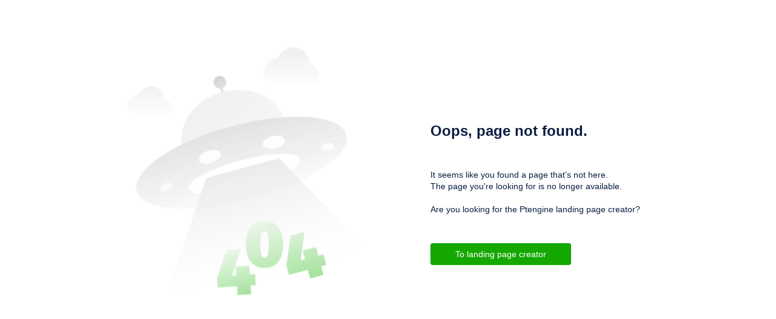

--- FILE ---
content_type: text/html; charset=utf-8
request_url: https://lp.ptengine.com/404
body_size: 5014
content:
<!DOCTYPE html>
<html lang="en">
    <head>
        <title>Ptengine Landing page</title>
        <meta charset="utf-8" />
        <meta name="mobile-web-app-capable" content="yes" />
        <meta name="apple-mobile-web-app-capable" content="yes" />
        <meta name="apple-mobile-web-app-status-bar-style" content="default" />
        <meta name="viewport" content="width=device-width, initial-scale=1, minimal-ui" />
        <meta name="theme-color" content="#f60" />
        <meta name="keywords" content="Ptengine landing page" />
        <meta name="description" content="" />
        <meta name="twitter:image" content="https://npstaticprod.ptengine.jp/customer/566d12f9/image/4ddd944fcde24ae7dd6976e8def2cf0a.png" />
        <meta name="twitter:site" content="@Ptengine-LP" />
        <meta name="twitter:card" content="summary_large_image" />
        <meta name="twitter:title" content="Ptengine Landing page" />
        <meta name="twitter:description" content="Ptengine is a complete marketing and analytics platform. Helping you to truly understand your users and take actions by personalizing content and run A/B-tests." />
        <meta property="og:image" content="https://npstaticprod.ptengine.jp/customer/566d12f9/image/4ddd944fcde24ae7dd6976e8def2cf0a.png" />
        <meta property="og:site_name" content="Ptengine">
        <meta property="og:image:width" content="1200" />
        <meta property="og:image:height" content="630" />
        <meta property="og:image:type" content="image/png">
        <meta property="og:image:secure_url" content="https://npstaticprod.ptengine.jp/customer/566d12f9/image/4ddd944fcde24ae7dd6976e8def2cf0a.png" />
        <meta property="og:description" content="Ptengine is a complete marketing and analytics platform. Helping you to truly understand your users and take actions by personalizing content and run A/B-tests." />
        <meta property="og:type" content="object">
        <link rel="shortcut icon" href="https://www.ptengine.jp/favicon.ico" />
        <link rel="stylesheet" href="https://npstaticprod.ptengine.jp/lp/css/element-ui.css" />
        <link rel="stylesheet" href="https://npstaticprod.ptengine.jp/lp/css/reset.css" />
        <link rel="stylesheet" href="https://npstaticprod.ptengine.jp/lp/widgets/widgetsUI.css" />
        <style>
            
            
            
        </style>
        <script>
            document.addEventListener('DOMContentLoaded',function(){
                if ((navigator.userAgent.match(/(iPhone|iPod|Android|ios|iOS|iPad|Backerry|WebOS|Symbian|Windows Phone|Phone)/i))) {
                    var ratio = window.screen.width / 375;
                    var els = document.getElementById('app');
                    els.style.zoom = ratio;
                    // els.style.transform = "scale("+ ratio +")";
                    // els.style.transformOrigin = "left top";
                }
            });
        </script>
        <script>
            window.CustomEvent =
                window.CustomEvent ||
                (function () {
                    function CustomEvent(event, params) {
                        params = params || {
                            bubbles: false,
                            cancelable: false,
                            detail: undefined
                        };
                        var evt = document.createEvent('CustomEvent');
                        evt.initCustomEvent(event, params.bubbles, params.cancelable, params.detail);
                        return evt;
                    }
                    CustomEvent.prototype = window.Event.prototype;
                    return CustomEvent;
                })();
            function ptLpDispatch(obj, type, data) {
                try {
                    var event = new CustomEvent(type, {
                        bubbles: false,
                        cancelable: false,
                        detail: data
                    });
                    if (obj.dispatchEvent) {
                        obj.dispatchEvent(event);
                    } else if (obj.fireEvent) {
                        obj.fireEvent(event);
                    }
                } catch (ex) {
                    console.error('dispatch event ${type} error', ex);
                }
            }
            window.addEventListener('vueLoaded', function (event) {
                var Vue = event.detail;
                Vue.mixin({
                    methods: {
                        hello: function () {
                            console.log('hello world from global mixin');
                        }
                    }
                });
            });
            function colorTransform(color, a) {
                let r,g,b;
                let rgbaAttr = color.match(/[\d.]+/g);
                if (rgbaAttr.length = 3) {
                    r = rgbaAttr[0];
                    g = rgbaAttr[1];
                    b = rgbaAttr[2];
                    let result = a === 'none' ? 'rgba(' + r + ',' + g + ',' + b + ')' : 'rgba(' + r + ',' + g + ',' + b + ',' + a + ')';
                    return result;
                }
                return color;
            }
            function buttonMouseenter(style) {
                // 有底色按钮hover/click，按钮底色变为原色的80%不透明度；
                if (style.backgroundColor && style.backgroundColor !== 'rgb(255, 255, 255)') {
                    style.backgroundColor = colorTransform(style.backgroundColor, 0.8);
                } else {
                    // 边框按钮hover/click时，边框颜色保持不变同时底色填充为该边框颜色4%的不透明度；
                    if (style.borderColor) {
                        style._border = style.backgroundColor;
                        style.backgroundColor = colorTransform(style.borderColor, 0.04);
                    }
                }
            }

            function buttonMouseleave(style) {
                if (style._border !== null) {
                    style.backgroundColor = style._border;
                    style._border = null;
                } else {
                    if (style.backgroundColor) {
                        style.backgroundColor = colorTransform(style.backgroundColor, 'none');
                    }
                }
            }
        </script>
        <script src = 'https://js.ptengine.jp/566d12f9.js'></script>
        <script>
            if(!window['ptengine'])
            {
                console.error('no ptengine tracking code installed');
                window['ptengine'] = {};
            }
            Object.assign(window.ptengine, {_pte_lp_pageId:'2df6cb27-a1f1-4ffb-9dd0-ba54d2afd847', _pte_lp_versionId: '3d65aefb-7c43-4104-90c3-6ab5063631f2'});
        </script>

        <script src='https://npstaticprod.ptengine.jp/lp/sdk/js-sdk.js'></script>
        <style>
            #skip a {
                position: absolute;
                left: -10000px;
                top: auto;
                width: 1px;
                height: 1px;
                overflow: hidden;
            }
            #skip a:focus {
                position: static;
                width: auto;
                height: auto;
            }
        </style>
    <link rel="preload" href="https://npstaticdev.ptengine.jp/lp/assets/js/manifest.046116c022d085453d7d.js" as="script"><link rel="preload" href="https://npstaticdev.ptengine.jp/lp/assets/js/vendor.98039ed4d5df674eee55.js" as="script"><link rel="preload" href="https://npstaticdev.ptengine.jp/lp/assets/js/app.a30e59605418112e0bfd.js" as="script"><link rel="preload" href="https://npstaticdev.ptengine.jp/lp/assets/js/common.a30e59605418112e0bfd.css" as="style"><link rel="stylesheet" href="https://npstaticdev.ptengine.jp/lp/assets/js/common.a30e59605418112e0bfd.css"></head>
    <body>
        <div id="skip"><a href="#app">skip to content</a></div>
        <script type="text/javascript" defer="defer">
            const _fontFamily = '' || '"Noto Sans JP",Arial,"Hiragino Kaku Gothic ProN","ヒラギノ角ゴ ProN W3",Helvetica, "Hiragino Mincho Pro","YuMincho","Hiragino Sans",Meiryo,sans-serif';
            var  _customJS = '';
            var  _pageJS = '';
            _customJS && appendScript(atob(_customJS));
            _pageJS && appendScript(atob(_pageJS));
            document.body.style.fontFamily = _fontFamily;
            function appendScript(code) {
                var scriptEl = document.createElement('script');
                var head = document.head;
                scriptEl.innerHTML = `
                    document.addEventListener('DOMContentLoaded',function(){
                        ${code}
                    });
                `;
                head.appendChild(scriptEl);
            }
        </script>
        <div id="app" data-server-rendered="true"><div id="container-widget3540024020cb11eca86a59cdc74a249f" data-id="3540024020cb11eca86a59cdc74a249f" data-type="container-widget" class="node" style="width:100%;height:624px;"><!----><!----><div fixedPosition="" class="container-widget" style="background-color:#fff;width:100%;height:624px;" data-v-680c550e><!----></div><div id="container-widget-content-3540024020cb11eca86a59cdc74a249f" data-id="3540024020cb11eca86a59cdc74a249f" data-type="container-widget" class="lp-content-box"><div id="image-widgete0fe39d020cb11eca86a59cdc74a249f" data-id="e0fe39d020cb11eca86a59cdc74a249f" data-type="image-widget" index="0" class="node component" style="left:70px;top:37px;width:602.1004098360655px;height:511px;"><!----><!----><div src="https://npstaticprod.ptengine.jp/customer/566d12f9/image/f3cdbd31c4e399cb53a9ca116d6212da.png" alt="" class="imageWrapper" data-v-1c4bba42><img src="https://npstaticprod.ptengine.jp/customer/566d12f9/image/f3cdbd31c4e399cb53a9ca116d6212da.png" style="overflow:hidden;border-style:;border-color:#fff;border-width:;border-radius:;opacity:1;box-shadow:;" data-v-1c4bba42></div><!----><!----></div><div id="text-widget2e7e657020ce11eca86a59cdc74a249f" data-id="2e7e657020ce11eca86a59cdc74a249f" data-type="text-widget" index="1" class="node component" style="left:670px;top:199px;width:270px;"><!----><!----><div id="text-widget" text="&lt;h6&gt;&lt;span style=&quot;font-weight: bold; color: #091E42; font-size: 24px;line-height:1.4; text-align:left;&quot;&gt;Oops, page not found.&lt;/span&gt;&lt;/h6&gt;" class="text-widget" data-v-0bdbad6a><div style="rotate:0;opacity:1;border-width:;border-color:;border-radius:;font-weight:bold;line-height:1.4;letter-spacing:0;text-align:left;color:#091E42;background-color:;" data-v-0bdbad6a><h6><span style="font-weight: bold; color: #091E42; font-size: 24px;line-height:1.4; text-align:left;">Oops, page not found.</span></h6></div></div><!----><!----></div><div id="text-widget37cce75020ce11eca86a59cdc74a249f" data-id="37cce75020ce11eca86a59cdc74a249f" data-type="text-widget" index="2" class="node component" style="left:670px;top:279px;width:370px;"><!----><!----><div id="text-widget" text="&lt;p style=&quot;font-weight: normal; color: #091E42; font-size: 14px;line-height:1.4; text-align:left;&quot;&gt;It seems like you found a page that’s not here.&lt;/p&gt;&lt;p style=&quot;font-weight: normal; color: #091E42; font-size: 14px;line-height:1.4; text-align:left;&quot;&gt;The page you're looking for is no longer available.&lt;/p&gt;&lt;p style=&quot;font-weight: normal; color: #091E42; font-size: 14px;line-height:1.4; text-align:left;&quot;&gt;&lt;br&gt;&lt;/p&gt;&lt;p style=&quot;font-weight: normal; color: #091E42; font-size: 14px;line-height:1.4; text-align:left;&quot;&gt;Are you looking for the Ptengine landing page creator?&lt;/p&gt;" class="text-widget" data-v-0bdbad6a><div style="rotate:0;opacity:1;border-width:;border-color:;border-radius:;font-weight:normal;line-height:1.4;letter-spacing:0;text-align:left;color:#091E42;background-color:;" data-v-0bdbad6a><p style="font-weight: normal; color: #091E42; font-size: 14px;line-height:1.4; text-align:left;">It seems like you found a page that’s not here.</p><p style="font-weight: normal; color: #091E42; font-size: 14px;line-height:1.4; text-align:left;">The page you're looking for is no longer available.</p><p style="font-weight: normal; color: #091E42; font-size: 14px;line-height:1.4; text-align:left;"><br></p><p style="font-weight: normal; color: #091E42; font-size: 14px;line-height:1.4; text-align:left;">Are you looking for the Ptengine landing page creator?</p></div></div><!----><!----></div><div id="button-widget817ced9020cf11eca86a59cdc74a249f" data-id="817ced9020cf11eca86a59cdc74a249f" data-type="button-widget" index="3" class="node component" style="left:670px;top:401px;width:232px;"><button onMouseEnter="buttonMouseenter(this.style)" onMouseLeave="buttonMouseleave(this.style)" text="&lt;p&gt;&lt;span style=&quot;color: #FFF; font-size: 14px;line-height:1.4;&quot;&gt;To landing page creator&lt;/span&gt;&lt;/p&gt;" class="button-widget" style="rotate:0;opacity:1;width:100%;min-height:36px;font-weight:500;border-radius:4px;font-size:14px;line-height:1.4;text-align:center;color:#FFF;background:#14A800;cursor:pointer;height:100%;" data-v-eaf2546c><span data-v-eaf2546c><p><span style="color: #FFF; font-size: 14px;line-height:1.4;">To landing page creator</span></p></span></button><!----><!----><!----><!----></div></div><!----></div></div><script>window.__INITIAL_STATE__={"sections":[{"type":"container-widget","label":"容器","name":"404-EN-pc","style":{"rotate":0,"opacity":1,"width":"100%","height":624,"backgroundColor":"#fff","backgroundImage":""},"animation":{"name":"","duration":1},"tracking":{},"events":[],"props":{"fixed":false,"fixedPosition":""},"advance":{"html":"","css":"","js":""},"groupStyle":{},"isLock":false,"groupId":"","children":[{"type":"image-widget","label":"图片","name":"图片","style":{"rotate":0,"opacity":1,"width":602.1004098360655,"height":511,"borderColor":"#fff","borderStyle":"","borderRadius":0,"boxShadow":"","top":37,"left":70},"animation":{"name":"","duration":1},"tracking":{},"events":[],"props":{"src":"https:\u002F\u002Fnpstaticprod.ptengine.jp\u002Fcustomer\u002F566d12f9\u002Fimage\u002Ff3cdbd31c4e399cb53a9ca116d6212da.png","alt":""},"advance":{"html":"","css":"","js":""},"groupStyle":{"absPos":{"width":575.46875,"height":488,"top":59,"bottom":547,"left":202,"right":777.46875},"percent":{"left":0,"top":0,"width":0.6013257575757576,"height":1}},"isLock":false,"groupId":"","id":"e0fe39d020cb11eca86a59cdc74a249f"},{"type":"text-widget","label":"文字","name":"文字","style":{"rotate":0,"opacity":1,"width":270,"borderWidth":"","borderColor":"","borderRadius":"","fontWeight":"bold","lineHeight":"1.4","letterSpacing":0,"textAlign":"left","color":"#091E42","backgroundColor":"","top":199,"left":670},"animation":{"name":"","duration":1},"tracking":{},"events":[],"props":{"text":"\u003Ch6\u003E\u003Cspan style=\"font-weight: bold; color: #091E42; font-size: 24px;line-height:1.4; text-align:left;\"\u003EOops, page not found.\u003C\u002Fspan\u003E\u003C\u002Fh6\u003E"},"advance":{"html":"","css":"","js":""},"groupStyle":{"absPos":{"width":270,"height":35,"top":199,"bottom":234,"left":750,"right":1020},"percent":{"left":0,"top":0,"width":0.7297297297297297,"height":0.14583333333333334}},"isLock":false,"groupId":"","title":"Heading 6","id":"2e7e657020ce11eca86a59cdc74a249f"},{"type":"text-widget","label":"文字","name":"文字","style":{"rotate":0,"opacity":1,"width":370,"borderWidth":"","borderColor":"","borderRadius":"","fontWeight":"normal","lineHeight":"1.4","letterSpacing":0,"textAlign":"left","color":"#091E42","backgroundColor":"","top":279,"left":670},"animation":{"name":"","duration":1},"tracking":{},"events":[],"props":{"text":"\u003Cp style=\"font-weight: normal; color: #091E42; font-size: 14px;line-height:1.4; text-align:left;\"\u003EIt seems like you found a page that’s not here.\u003C\u002Fp\u003E\u003Cp style=\"font-weight: normal; color: #091E42; font-size: 14px;line-height:1.4; text-align:left;\"\u003EThe page you're looking for is no longer available.\u003C\u002Fp\u003E\u003Cp style=\"font-weight: normal; color: #091E42; font-size: 14px;line-height:1.4; text-align:left;\"\u003E\u003Cbr\u003E\u003C\u002Fp\u003E\u003Cp style=\"font-weight: normal; color: #091E42; font-size: 14px;line-height:1.4; text-align:left;\"\u003EAre you looking for the Ptengine landing page creator?\u003C\u002Fp\u003E"},"advance":{"html":"","css":"","js":""},"groupStyle":{"absPos":{"width":370,"height":78,"top":279,"bottom":357,"left":750,"right":1120},"percent":{"left":0,"top":0.3333333333333333,"width":1,"height":0.325}},"isLock":false,"groupId":"","title":"paragraph 3","id":"37cce75020ce11eca86a59cdc74a249f"},{"type":"button-widget","label":"button","name":"button","style":{"rotate":0,"opacity":1,"width":232,"minHeight":"36px","fontWeight":500,"borderRadius":"4px","fontSize":"14px","lineHeight":"1.4","textAlign":"center","color":"#FFF","background":"#14A800","top":401,"left":670,"cursor":"pointer"},"animation":{"name":"","duration":1},"tracking":{"id":"fe2903f020d011eca86a59cdc74a249f","enable":true,"name":"注册转化","type":"pttest"},"events":[{"eventType":"onClick","action":"openUrl","params":{"actionType":"openUrl","title":"Access to the website","conversionName":"Access to a certain URL","url":"https:\u002F\u002Fwww.ptengine.com\u002Fapp\u002Fsignup?source=lp-en-404-page","openInNewPage":true,"appendParams":false}}],"props":{"text":"\u003Cp\u003E\u003Cspan style=\"color: #FFF; font-size: 14px;line-height:1.4;\"\u003ETo landing page creator\u003C\u002Fspan\u003E\u003C\u002Fp\u003E"},"advance":{"html":"","css":"","js":""},"groupStyle":{"absPos":{"width":232,"height":38,"top":401,"bottom":439,"left":750,"right":982},"percent":{"left":0,"top":0.8416666666666667,"width":0.6270270270270271,"height":0.15833333333333333}},"isLock":false,"groupId":"","id":"817ced9020cf11eca86a59cdc74a249f"}],"id":"3540024020cb11eca86a59cdc74a249f"}]};(function(){var s;(s=document.currentScript||document.scripts[document.scripts.length-1]).parentNode.removeChild(s);}());</script><script src="https://npstaticdev.ptengine.jp/lp/assets/js/manifest.046116c022d085453d7d.js" defer></script><script src="https://npstaticdev.ptengine.jp/lp/assets/js/vendor.98039ed4d5df674eee55.js" defer></script><script src="https://npstaticdev.ptengine.jp/lp/assets/js/app.a30e59605418112e0bfd.js" defer></script>
    </body>
</html>


--- FILE ---
content_type: text/html; charset=utf-8
request_url: https://lp.ptengine.jp/api/collect
body_size: -80
content:
ok,time: 3 ms

--- FILE ---
content_type: text/html; charset=utf-8
request_url: https://lp.ptengine.jp/api/collect
body_size: -81
content:
ok,time: 2 ms

--- FILE ---
content_type: text/html; charset=utf-8
request_url: https://lp.ptengine.jp/api/collect
body_size: -81
content:
ok,time: 2 ms

--- FILE ---
content_type: text/css
request_url: https://npstaticdev.ptengine.jp/lp/assets/js/common.a30e59605418112e0bfd.css
body_size: 175
content:
.node{position:relative;user-select:none;font-size:16px}.node :before{content:"";overflow:hidden;height:0;width:1px}.node .lp-content-box{width:100%;max-width:1200px;margin:0 auto;height:100%;position:relative}.node .component{position:absolute;z-index:10}#app{display:flex;flex-direction:column;align-items:center}

--- FILE ---
content_type: text/css
request_url: https://npstaticprod.ptengine.jp/lp/css/reset.css
body_size: 1931
content:
* {
    box-sizing: border-box;
}

html,
body {
    height: 100%;
}

html {
    font-family: "Noto Sans JP", Arial, "Hiragino Kaku Gothic ProN", "ヒラギノ角ゴ ProN W3", Helvetica, "Hiragino Mincho Pro", YuMincho, "Hiragino Sans", Meiryo, sans-serif;
    line-height: 1.4;
    -webkit-text-size-adjust: 100%;
    -ms-text-size-adjust: 100%;
}

body {
    background-color: #fff;
    margin: 0;
    -webkit-backface-visibility: hidden;
    backface-visibility: hidden;
    -webkit-font-smoothing: antialiased;
    -moz-osx-font-smoothing: grayscale;
    -webkit-tap-highlight-color: transparent;
    -webkit-text-size-adjust: none;
    -webkit-touch-callout: none;
}

h1,
h2,
h3,
h4,
h5,
h6,
p,
dl,
dd,
form,
ul,
ol,
pre,
blockquote,
textarea,
input,
figure,
button {
    margin: 0;
}

h1,
h2,
h3,
h4,
h5,
h6 {
    font-weight: 500;
    font-size: 100%;
}

ul,
ol {
    padding: -1px; 
}

th,
td,
button,
textarea,
input {
    padding: 0;
}

input,
textarea,
select,
button {
    font-family: Helvetica Neue, Helvetica, PingFang SC, Hiragino Sans GB, Microsoft YaHei, 微软雅黑, Arial, sans-serif;
    font-size: 14px;
    line-height: 1.5;
}

button,
input,
textarea {
    outline: none;
    -webkit-tap-highlight-color: transparent;
    font-family: inherit;
}

button {
    background: none;
    border: none;
    cursor: pointer;
}

input {
    -webkit-appearance: none;
}

.icon {
    width: 1em;
    height: 1em;
    vertical-align: -0.15em;
    fill: currentColor;
    overflow: hidden;
    cursor: pointer;
}

.lx-switch .el-switch__core {
    height: 12px;
}

.lx-switch .el-switch__core:after {
    top: -3px;
    left: -1px;
    width: 16px;
    height: 16px;
    background: #b3bac5;
}

.lx-switch.is-checked .el-switch__core {
    border-color: #8ddbb2;
    background-color: #8ddbb2;
}

.lx-switch.is-checked .el-switch__core::after {
    margin-left: -15px;
    background: #00c37d;
}
/* RTE 工具条 */
.fr-toolbar .fr-command.fr-btn {
    display: flex;
    align-items: center;
}

.fr-toolbar .fr-command.fr-btn::after {
    top: auto !important;
}


--- FILE ---
content_type: text/css
request_url: https://npstaticprod.ptengine.jp/lp/widgets/widgetsUI.css
body_size: 8647
content:
.text-widget[data-v-0bdbad6a] {
  display: inline-block;
  width: 100%;
  box-sizing: border-box;
  overflow-wrap: anywhere;
}

.button-widget[data-v-eaf2546c] {
  display: inline-block;
  box-sizing: border-box;
  word-wrap: break-word;
}

.imageWrapper[data-v-1c4bba42] {
  width: 100%;
  height: 100%;
}
.imageWrapper img[data-v-1c4bba42] {
    width: 100%;
    height: 100%;
}

.container-widget[data-v-680c550e] {
  position: absolute;
  left: 0;
  top: 0;
}
.blockBackgroundImage[data-v-680c550e] {
  position: absolute;
  top: 0;
  left: 0;
  z-index: 1;
}

.videoContainer[data-v-846e2efc] {
  width: 100%;
  height: 100%;
}
.videoContainer .videoItem[data-v-846e2efc] {
    width: 100%;
    height: 100%;
}

.pt-shape-widget__wrap[data-v-5bb91b4e] {
  width: 100%;
  height: 100%;
  box-sizing: border-box;
  overflow-wrap: anywhere;
  position: relative;
}

.error-message[data-v-1d4b784a] {
  color: #f56c6c;
  font-size: 12px;
  line-height: 1;
  padding-top: 4px;
  position: absolute;
  top: 100%;
  left: 0;
}

.container {
  display: flex;
  width: 100%;
  position: relative;
}
.column {
  flex-direction: column;
}
.column .name {
    margin-bottom: 4px;
}
.row {
  flex-direction: row;
  align-items: center;
}
.row .name {
    margin-right: 8px;
    width: 80px;
}
.row .el-cascader {
    flex: 1;
}
.hidden p {
  display: none;
}

.container[data-v-df901676] {
  display: flex;
  width: 100%;
  position: relative;
}
.lx-checkbox-group[data-v-df901676] {
  box-sizing: border-box;
  margin: 0;
  padding: 0;
  color: rgba(0, 0, 0, 0.65);
  font-size: 14px;
  line-height: 1;
  list-style: none;
  display: inline-block;
}
.lx-checkbox-group .lx-checkbox-wrapper[data-v-df901676] {
    color: #333;
    line-height: 20px;
    margin-right: 8px;
    cursor: pointer;
}
.lx-checkbox-group .lx-checkbox[data-v-df901676] {
    box-sizing: border-box;
    margin: 0;
    padding: 0;
    color: rgba(0, 0, 0, 0.65);
    font-size: 14px;
    line-height: 1.5;
    list-style: none;
    position: relative;
    display: inline-block;
    line-height: 1;
    white-space: nowrap;
    vertical-align: sub;
    outline: none;
}
.lx-checkbox-group span.lx-checkbox + *[data-v-df901676] {
    padding-right: 8px;
    padding-left: 8px;
}
.lx-checkbox-group input[type='radio'][data-v-df901676] {
    box-sizing: border-box;
    padding: 0;
}
.lx-checkbox-group .lx-checkbox-input[data-v-df901676] {
    position: absolute;
    top: 0;
    right: 0;
    bottom: 0;
    left: 0;
    z-index: 1;
    cursor: pointer;
    opacity: 0;
}
.lx-checkbox-group .lx-checkbox-inner[data-v-df901676] {
    position: relative;
    top: 0;
    left: 0;
    display: block;
    width: 16px;
    height: 16px;
    background-color: #fff;
    border-color: #d9dee2;
    border-style: solid;
    border-width: 1px;
    border-radius: 2px;
    -webkit-transition: all 0.3s;
    transition: all 0.3s;
}
.lx-checkbox-group .lx-checkbox-inner[data-v-df901676]::after {
    content: ' ';
    opacity: 0;
    position: absolute;
    top: 50%;
    left: 22%;
    width: 6px;
    height: 9px;
    display: table;
    border: 2px solid var(--icon-color);
    border-top: 0;
    border-left: 0;
    transform: rotate(45deg) scale(1) translate(-50%, -50%);
    transition: all 0.2s cubic-bezier(0.12, 0.4, 0.29, 1.46) 0.1s;
    box-sizing: border-box;
}
.lx-checkbox-group .lx-checkbox-checked .lx-checkbox-inner[data-v-df901676] {
    background-color: #1989fa;
    border-color: #1989fa;
    color: #fff;
}
.lx-checkbox-group .lx-checkbox-checked .lx-checkbox-inner[data-v-df901676]::after {
      opacity: 1;
}
.column[data-v-df901676] {
  flex-direction: column;
}
.column .name[data-v-df901676] {
    margin-bottom: 4px;
}
.row[data-v-df901676] {
  flex-direction: row;
  align-items: center;
}
.row .name[data-v-df901676] {
    margin-right: 8px;
    width: 80px;
}
.row .lx-checkbox-group[data-v-df901676] {
    flex: 1;
}
.hidden p[data-v-df901676] {
  display: none;
}

.container[data-v-ff5f021c] {
  width: 100%;
  display: flex;
  position: relative;
}
.container input[data-v-ff5f021c] {
    height: 32px;
    border-radius: 2px;
    padding: 0 8px;
}
.container .name[data-v-ff5f021c] {
    font-size: 12px;
}
.input-border input[data-v-ff5f021c] {
  border: 1px solid #dbdbdb;
}
.input-background input[data-v-ff5f021c] {
  border: none;
  background: #dbdbdb;
}
.input-line input[data-v-ff5f021c] {
  border: none;
  border-bottom: 1px solid #dbdbdb;
}
.column[data-v-ff5f021c] {
  flex-direction: column;
}
.column .name[data-v-ff5f021c] {
    margin-bottom: 4px;
}
.row[data-v-ff5f021c] {
  flex-direction: row;
}
.row .name[data-v-ff5f021c] {
    margin-right: 8px;
    width: 80px;
}
.row input[data-v-ff5f021c] {
    flex: 1;
}
.hidden p[data-v-ff5f021c] {
  display: none;
}
.hidden input[data-v-ff5f021c] {
  flex: 1;
}

.container[data-v-37f9e9e1] {
  display: flex;
  width: 100%;
  position: relative;
}
.lx-radio-group[data-v-37f9e9e1] {
  box-sizing: border-box;
  margin: 0;
  padding: 0;
  color: rgba(0, 0, 0, 0.65);
  font-size: 14px;
  line-height: 1;
  list-style: none;
  display: flex;
  align-items: center;
}
.lx-radio-group .lx-radio-wrapper[data-v-37f9e9e1] {
    color: #333;
    line-height: 20px;
    margin-right: 8px;
    cursor: pointer;
    display: flex;
    align-items: center;
}
.lx-radio-group .lx-radio[data-v-37f9e9e1] {
    box-sizing: border-box;
    margin: 0;
    padding: 0;
    color: rgba(0, 0, 0, 0.65);
    font-size: 14px;
    line-height: 1.5;
    list-style: none;
    position: relative;
    display: inline-block;
    line-height: 1;
    white-space: nowrap;
    vertical-align: sub;
    outline: none;
}
.lx-radio-group span.lx-radio + *[data-v-37f9e9e1] {
    padding-right: 8px;
    padding-left: 8px;
}
.lx-radio-group input[type='radio'][data-v-37f9e9e1] {
    box-sizing: border-box;
    padding: 0;
}
.lx-radio-group .lx-radio-input[data-v-37f9e9e1] {
    position: absolute;
    top: 0;
    right: 0;
    bottom: 0;
    left: 0;
    z-index: 1;
    cursor: pointer;
    opacity: 0;
}
.lx-radio-group .lx-radio-inner[data-v-37f9e9e1] {
    position: relative;
    top: 0;
    left: 0;
    display: block;
    width: 16px;
    height: 16px;
    background-color: #fff;
    border-color: #d9dee2;
    border-style: solid;
    border-width: 1px;
    border-radius: 100px;
    -webkit-transition: all 0.3s;
    transition: all 0.3s;
}
.lx-radio-group .lx-radio-inner[data-v-37f9e9e1]::after {
    content: ' ';
    opacity: 0;
    position: absolute;
    top: 50%;
    left: 22%;
    width: 6px;
    height: 9px;
    display: table;
    border: 2px solid var(--icon-color);
    border-top: 0;
    border-left: 0;
    transform: rotate(45deg) scale(1) translate(-50%, -50%);
    transition: all 0.2s cubic-bezier(0.12, 0.4, 0.29, 1.46) 0.1s;
    box-sizing: border-box;
}
.lx-radio-group .lx-radio-checked .lx-radio-inner[data-v-37f9e9e1] {
    background-color: #1989fa;
    border-color: #1989fa;
    color: #fff;
}
.lx-radio-group .lx-radio-checked .lx-radio-inner[data-v-37f9e9e1]::after {
      opacity: 1;
}
.column[data-v-37f9e9e1] {
  flex-direction: column;
}
.column .name[data-v-37f9e9e1] {
    margin-bottom: 4px;
}
.row[data-v-37f9e9e1] {
  flex-direction: row;
  align-items: center;
}
.row .name[data-v-37f9e9e1] {
    margin-right: 8px;
    width: 80px;
}
.row .lx-radio-group[data-v-37f9e9e1] {
    flex: 1;
}
.hidden p[data-v-37f9e9e1] {
  display: none;
}

.container[data-v-3e833da8] {
  display: flex;
  width: 100%;
  position: relative;
}
.column[data-v-3e833da8] {
  flex-direction: column;
}
.column .name[data-v-3e833da8] {
    margin-bottom: 4px;
}
.row[data-v-3e833da8] {
  flex-direction: row;
  align-items: center;
}
.row .name[data-v-3e833da8] {
    margin-right: 8px;
    width: 80px;
}
.row .el-select[data-v-3e833da8] {
    flex: 1;
}
.hidden p[data-v-3e833da8] {
  display: none;
}

.container[data-v-58414f2e] {
  width: 100%;
  display: flex;
  position: relative;
  margin-bottom: 8px;
}
.container textarea[data-v-58414f2e] {
    height: 64px;
    border-radius: 2px;
    resize: none;
    padding: 4px 8px;
}
.container .name[data-v-58414f2e] {
    font-size: 12px;
}
.input-border textarea[data-v-58414f2e] {
  border: 1px solid #dbdbdb;
}
.input-background textarea[data-v-58414f2e] {
  border: none;
  background: #dbdbdb;
}
.input-line textarea[data-v-58414f2e] {
  border: none;
  border-bottom: 1px solid #dbdbdb;
}
.column[data-v-58414f2e] {
  flex-direction: column;
}
.column .name[data-v-58414f2e] {
    margin-bottom: 4px;
}
.row[data-v-58414f2e] {
  flex-direction: row;
}
.row .name[data-v-58414f2e] {
    margin-right: 8px;
    width: 80px;
}
.row textarea[data-v-58414f2e] {
    flex: 1;
}
.hidden p[data-v-58414f2e] {
  display: none;
}
.hidden textarea[data-v-58414f2e] {
  flex: 1;
}



--- FILE ---
content_type: text/plain
request_url: https://npstaticdev.ptengine.jp/lp/assets/js/app.a30e59605418112e0bfd.js
body_size: 445846
content:
webpackJsonp([1],{140:function(module,exports){var _typeof="function"==typeof Symbol&&"symbol"==typeof Symbol.iterator?function(e){return typeof e}:function(e){return e&&"function"==typeof Symbol&&e.constructor===Symbol&&e!==Symbol.prototype?"symbol":typeof e};module.exports=function(e){function n(t){if(r[t])return r[t].exports;var o=r[t]={i:t,l:!1,exports:{}};return e[t].call(o.exports,o,o.exports,n),o.l=!0,o.exports}var r={};return n.m=e,n.c=r,n.d=function(e,r,t){n.o(e,r)||Object.defineProperty(e,r,{enumerable:!0,get:t})},n.r=function(e){"undefined"!=typeof Symbol&&Symbol.toStringTag&&Object.defineProperty(e,Symbol.toStringTag,{value:"Module"}),Object.defineProperty(e,"__esModule",{value:!0})},n.t=function(e,r){if(1&r&&(e=n(e)),8&r)return e;if(4&r&&"object"===(void 0===e?"undefined":_typeof(e))&&e&&e.__esModule)return e;var t=Object.create(null);if(n.r(t),Object.defineProperty(t,"default",{enumerable:!0,value:e}),2&r&&"string"!=typeof e)for(var o in e)n.d(t,o,function(n){return e[n]}.bind(null,o));return t},n.n=function(e){var r=e&&e.__esModule?function(){return e.default}:function(){return e};return n.d(r,"a",r),r},n.o=function(e,n){return Object.prototype.hasOwnProperty.call(e,n)},n.p="",n(n.s="./src/widgets/index.js")}({"./node_modules/@babel/runtime/helpers/esm/arrayLikeToArray.js":/*!*********************************************************************!*\
    !*** ./node_modules/@babel/runtime/helpers/esm/arrayLikeToArray.js ***!
    \*********************************************************************/
/*! exports provided: default */
function node_modulesBabelRuntimeHelpersEsmArrayLikeToArrayJs(module,__webpack_exports__,__webpack_require__){"use strict";eval('__webpack_require__.r(__webpack_exports__);\n/* harmony export (binding) */ __webpack_require__.d(__webpack_exports__, "default", function() { return _arrayLikeToArray; });\nfunction _arrayLikeToArray(arr, len) {\n  if (len == null || len > arr.length) len = arr.length;\n\n  for (var i = 0, arr2 = new Array(len); i < len; i++) {\n    arr2[i] = arr[i];\n  }\n\n  return arr2;\n}\n\n//# sourceURL=webpack://lx-widget/./node_modules/@babel/runtime/helpers/esm/arrayLikeToArray.js?')},"./node_modules/@babel/runtime/helpers/esm/arrayWithoutHoles.js":/*!**********************************************************************!*\
    !*** ./node_modules/@babel/runtime/helpers/esm/arrayWithoutHoles.js ***!
    \**********************************************************************/
/*! exports provided: default */
function node_modulesBabelRuntimeHelpersEsmArrayWithoutHolesJs(module,__webpack_exports__,__webpack_require__){"use strict";eval('__webpack_require__.r(__webpack_exports__);\n/* harmony export (binding) */ __webpack_require__.d(__webpack_exports__, "default", function() { return _arrayWithoutHoles; });\n/* harmony import */ var _arrayLikeToArray_js__WEBPACK_IMPORTED_MODULE_0__ = __webpack_require__(/*! ./arrayLikeToArray.js */ "./node_modules/@babel/runtime/helpers/esm/arrayLikeToArray.js");\n\nfunction _arrayWithoutHoles(arr) {\n  if (Array.isArray(arr)) return Object(_arrayLikeToArray_js__WEBPACK_IMPORTED_MODULE_0__["default"])(arr);\n}\n\n//# sourceURL=webpack://lx-widget/./node_modules/@babel/runtime/helpers/esm/arrayWithoutHoles.js?')},"./node_modules/@babel/runtime/helpers/esm/asyncToGenerator.js":/*!*********************************************************************!*\
    !*** ./node_modules/@babel/runtime/helpers/esm/asyncToGenerator.js ***!
    \*********************************************************************/
/*! exports provided: default */
function node_modulesBabelRuntimeHelpersEsmAsyncToGeneratorJs(module,__webpack_exports__,__webpack_require__){"use strict";eval('__webpack_require__.r(__webpack_exports__);\n/* harmony export (binding) */ __webpack_require__.d(__webpack_exports__, "default", function() { return _asyncToGenerator; });\nfunction asyncGeneratorStep(gen, resolve, reject, _next, _throw, key, arg) {\n  try {\n    var info = gen[key](arg);\n    var value = info.value;\n  } catch (error) {\n    reject(error);\n    return;\n  }\n\n  if (info.done) {\n    resolve(value);\n  } else {\n    Promise.resolve(value).then(_next, _throw);\n  }\n}\n\nfunction _asyncToGenerator(fn) {\n  return function () {\n    var self = this,\n        args = arguments;\n    return new Promise(function (resolve, reject) {\n      var gen = fn.apply(self, args);\n\n      function _next(value) {\n        asyncGeneratorStep(gen, resolve, reject, _next, _throw, "next", value);\n      }\n\n      function _throw(err) {\n        asyncGeneratorStep(gen, resolve, reject, _next, _throw, "throw", err);\n      }\n\n      _next(undefined);\n    });\n  };\n}\n\n//# sourceURL=webpack://lx-widget/./node_modules/@babel/runtime/helpers/esm/asyncToGenerator.js?')},"./node_modules/@babel/runtime/helpers/esm/defineProperty.js":/*!*******************************************************************!*\
    !*** ./node_modules/@babel/runtime/helpers/esm/defineProperty.js ***!
    \*******************************************************************/
/*! exports provided: default */
function node_modulesBabelRuntimeHelpersEsmDefinePropertyJs(module,__webpack_exports__,__webpack_require__){"use strict";eval('__webpack_require__.r(__webpack_exports__);\n/* harmony export (binding) */ __webpack_require__.d(__webpack_exports__, "default", function() { return _defineProperty; });\nfunction _defineProperty(obj, key, value) {\n  if (key in obj) {\n    Object.defineProperty(obj, key, {\n      value: value,\n      enumerable: true,\n      configurable: true,\n      writable: true\n    });\n  } else {\n    obj[key] = value;\n  }\n\n  return obj;\n}\n\n//# sourceURL=webpack://lx-widget/./node_modules/@babel/runtime/helpers/esm/defineProperty.js?')},"./node_modules/@babel/runtime/helpers/esm/iterableToArray.js":/*!********************************************************************!*\
    !*** ./node_modules/@babel/runtime/helpers/esm/iterableToArray.js ***!
    \********************************************************************/
/*! exports provided: default */
function node_modulesBabelRuntimeHelpersEsmIterableToArrayJs(module,__webpack_exports__,__webpack_require__){"use strict";eval('__webpack_require__.r(__webpack_exports__);\n/* harmony export (binding) */ __webpack_require__.d(__webpack_exports__, "default", function() { return _iterableToArray; });\nfunction _iterableToArray(iter) {\n  if (typeof Symbol !== "undefined" && iter[Symbol.iterator] != null || iter["@@iterator"] != null) return Array.from(iter);\n}\n\n//# sourceURL=webpack://lx-widget/./node_modules/@babel/runtime/helpers/esm/iterableToArray.js?')},"./node_modules/@babel/runtime/helpers/esm/nonIterableSpread.js":/*!**********************************************************************!*\
    !*** ./node_modules/@babel/runtime/helpers/esm/nonIterableSpread.js ***!
    \**********************************************************************/
/*! exports provided: default */
function node_modulesBabelRuntimeHelpersEsmNonIterableSpreadJs(module,__webpack_exports__,__webpack_require__){"use strict";eval('__webpack_require__.r(__webpack_exports__);\n/* harmony export (binding) */ __webpack_require__.d(__webpack_exports__, "default", function() { return _nonIterableSpread; });\nfunction _nonIterableSpread() {\n  throw new TypeError("Invalid attempt to spread non-iterable instance.\\nIn order to be iterable, non-array objects must have a [Symbol.iterator]() method.");\n}\n\n//# sourceURL=webpack://lx-widget/./node_modules/@babel/runtime/helpers/esm/nonIterableSpread.js?')},"./node_modules/@babel/runtime/helpers/esm/objectSpread2.js":/*!******************************************************************!*\
    !*** ./node_modules/@babel/runtime/helpers/esm/objectSpread2.js ***!
    \******************************************************************/
/*! exports provided: default */
function node_modulesBabelRuntimeHelpersEsmObjectSpread2Js(module,__webpack_exports__,__webpack_require__){"use strict";eval('__webpack_require__.r(__webpack_exports__);\n/* harmony export (binding) */ __webpack_require__.d(__webpack_exports__, "default", function() { return _objectSpread2; });\n/* harmony import */ var _defineProperty_js__WEBPACK_IMPORTED_MODULE_0__ = __webpack_require__(/*! ./defineProperty.js */ "./node_modules/@babel/runtime/helpers/esm/defineProperty.js");\n\n\nfunction ownKeys(object, enumerableOnly) {\n  var keys = Object.keys(object);\n\n  if (Object.getOwnPropertySymbols) {\n    var symbols = Object.getOwnPropertySymbols(object);\n\n    if (enumerableOnly) {\n      symbols = symbols.filter(function (sym) {\n        return Object.getOwnPropertyDescriptor(object, sym).enumerable;\n      });\n    }\n\n    keys.push.apply(keys, symbols);\n  }\n\n  return keys;\n}\n\nfunction _objectSpread2(target) {\n  for (var i = 1; i < arguments.length; i++) {\n    var source = arguments[i] != null ? arguments[i] : {};\n\n    if (i % 2) {\n      ownKeys(Object(source), true).forEach(function (key) {\n        Object(_defineProperty_js__WEBPACK_IMPORTED_MODULE_0__["default"])(target, key, source[key]);\n      });\n    } else if (Object.getOwnPropertyDescriptors) {\n      Object.defineProperties(target, Object.getOwnPropertyDescriptors(source));\n    } else {\n      ownKeys(Object(source)).forEach(function (key) {\n        Object.defineProperty(target, key, Object.getOwnPropertyDescriptor(source, key));\n      });\n    }\n  }\n\n  return target;\n}\n\n//# sourceURL=webpack://lx-widget/./node_modules/@babel/runtime/helpers/esm/objectSpread2.js?')},"./node_modules/@babel/runtime/helpers/esm/toConsumableArray.js":/*!**********************************************************************!*\
    !*** ./node_modules/@babel/runtime/helpers/esm/toConsumableArray.js ***!
    \**********************************************************************/
/*! exports provided: default */
function node_modulesBabelRuntimeHelpersEsmToConsumableArrayJs(module,__webpack_exports__,__webpack_require__){"use strict";eval('__webpack_require__.r(__webpack_exports__);\n/* harmony export (binding) */ __webpack_require__.d(__webpack_exports__, "default", function() { return _toConsumableArray; });\n/* harmony import */ var _arrayWithoutHoles_js__WEBPACK_IMPORTED_MODULE_0__ = __webpack_require__(/*! ./arrayWithoutHoles.js */ "./node_modules/@babel/runtime/helpers/esm/arrayWithoutHoles.js");\n/* harmony import */ var _iterableToArray_js__WEBPACK_IMPORTED_MODULE_1__ = __webpack_require__(/*! ./iterableToArray.js */ "./node_modules/@babel/runtime/helpers/esm/iterableToArray.js");\n/* harmony import */ var _unsupportedIterableToArray_js__WEBPACK_IMPORTED_MODULE_2__ = __webpack_require__(/*! ./unsupportedIterableToArray.js */ "./node_modules/@babel/runtime/helpers/esm/unsupportedIterableToArray.js");\n/* harmony import */ var _nonIterableSpread_js__WEBPACK_IMPORTED_MODULE_3__ = __webpack_require__(/*! ./nonIterableSpread.js */ "./node_modules/@babel/runtime/helpers/esm/nonIterableSpread.js");\n\n\n\n\nfunction _toConsumableArray(arr) {\n  return Object(_arrayWithoutHoles_js__WEBPACK_IMPORTED_MODULE_0__["default"])(arr) || Object(_iterableToArray_js__WEBPACK_IMPORTED_MODULE_1__["default"])(arr) || Object(_unsupportedIterableToArray_js__WEBPACK_IMPORTED_MODULE_2__["default"])(arr) || Object(_nonIterableSpread_js__WEBPACK_IMPORTED_MODULE_3__["default"])();\n}\n\n//# sourceURL=webpack://lx-widget/./node_modules/@babel/runtime/helpers/esm/toConsumableArray.js?')},"./node_modules/@babel/runtime/helpers/esm/unsupportedIterableToArray.js":/*!*******************************************************************************!*\
    !*** ./node_modules/@babel/runtime/helpers/esm/unsupportedIterableToArray.js ***!
    \*******************************************************************************/
/*! exports provided: default */
function node_modulesBabelRuntimeHelpersEsmUnsupportedIterableToArrayJs(module,__webpack_exports__,__webpack_require__){"use strict";eval('__webpack_require__.r(__webpack_exports__);\n/* harmony export (binding) */ __webpack_require__.d(__webpack_exports__, "default", function() { return _unsupportedIterableToArray; });\n/* harmony import */ var _arrayLikeToArray_js__WEBPACK_IMPORTED_MODULE_0__ = __webpack_require__(/*! ./arrayLikeToArray.js */ "./node_modules/@babel/runtime/helpers/esm/arrayLikeToArray.js");\n\nfunction _unsupportedIterableToArray(o, minLen) {\n  if (!o) return;\n  if (typeof o === "string") return Object(_arrayLikeToArray_js__WEBPACK_IMPORTED_MODULE_0__["default"])(o, minLen);\n  var n = Object.prototype.toString.call(o).slice(8, -1);\n  if (n === "Object" && o.constructor) n = o.constructor.name;\n  if (n === "Map" || n === "Set") return Array.from(o);\n  if (n === "Arguments" || /^(?:Ui|I)nt(?:8|16|32)(?:Clamped)?Array$/.test(n)) return Object(_arrayLikeToArray_js__WEBPACK_IMPORTED_MODULE_0__["default"])(o, minLen);\n}\n\n//# sourceURL=webpack://lx-widget/./node_modules/@babel/runtime/helpers/esm/unsupportedIterableToArray.js?')},"./node_modules/async-validator/dist-web/index.js":/*!********************************************************!*\
    !*** ./node_modules/async-validator/dist-web/index.js ***!
    \********************************************************/
/*! exports provided: default */
function node_modulesAsyncValidatorDistWebIndexJs(module,__webpack_exports__,__webpack_require__){"use strict";eval("__webpack_require__.r(__webpack_exports__);\n/* WEBPACK VAR INJECTION */(function(process) {function _extends() {\n  _extends = Object.assign || function (target) {\n    for (var i = 1; i < arguments.length; i++) {\n      var source = arguments[i];\n\n      for (var key in source) {\n        if (Object.prototype.hasOwnProperty.call(source, key)) {\n          target[key] = source[key];\n        }\n      }\n    }\n\n    return target;\n  };\n\n  return _extends.apply(this, arguments);\n}\n\nfunction _inheritsLoose(subClass, superClass) {\n  subClass.prototype = Object.create(superClass.prototype);\n  subClass.prototype.constructor = subClass;\n\n  _setPrototypeOf(subClass, superClass);\n}\n\nfunction _getPrototypeOf(o) {\n  _getPrototypeOf = Object.setPrototypeOf ? Object.getPrototypeOf : function _getPrototypeOf(o) {\n    return o.__proto__ || Object.getPrototypeOf(o);\n  };\n  return _getPrototypeOf(o);\n}\n\nfunction _setPrototypeOf(o, p) {\n  _setPrototypeOf = Object.setPrototypeOf || function _setPrototypeOf(o, p) {\n    o.__proto__ = p;\n    return o;\n  };\n\n  return _setPrototypeOf(o, p);\n}\n\nfunction _isNativeReflectConstruct() {\n  if (typeof Reflect === \"undefined\" || !Reflect.construct) return false;\n  if (Reflect.construct.sham) return false;\n  if (typeof Proxy === \"function\") return true;\n\n  try {\n    Boolean.prototype.valueOf.call(Reflect.construct(Boolean, [], function () {}));\n    return true;\n  } catch (e) {\n    return false;\n  }\n}\n\nfunction _construct(Parent, args, Class) {\n  if (_isNativeReflectConstruct()) {\n    _construct = Reflect.construct;\n  } else {\n    _construct = function _construct(Parent, args, Class) {\n      var a = [null];\n      a.push.apply(a, args);\n      var Constructor = Function.bind.apply(Parent, a);\n      var instance = new Constructor();\n      if (Class) _setPrototypeOf(instance, Class.prototype);\n      return instance;\n    };\n  }\n\n  return _construct.apply(null, arguments);\n}\n\nfunction _isNativeFunction(fn) {\n  return Function.toString.call(fn).indexOf(\"[native code]\") !== -1;\n}\n\nfunction _wrapNativeSuper(Class) {\n  var _cache = typeof Map === \"function\" ? new Map() : undefined;\n\n  _wrapNativeSuper = function _wrapNativeSuper(Class) {\n    if (Class === null || !_isNativeFunction(Class)) return Class;\n\n    if (typeof Class !== \"function\") {\n      throw new TypeError(\"Super expression must either be null or a function\");\n    }\n\n    if (typeof _cache !== \"undefined\") {\n      if (_cache.has(Class)) return _cache.get(Class);\n\n      _cache.set(Class, Wrapper);\n    }\n\n    function Wrapper() {\n      return _construct(Class, arguments, _getPrototypeOf(this).constructor);\n    }\n\n    Wrapper.prototype = Object.create(Class.prototype, {\n      constructor: {\n        value: Wrapper,\n        enumerable: false,\n        writable: true,\n        configurable: true\n      }\n    });\n    return _setPrototypeOf(Wrapper, Class);\n  };\n\n  return _wrapNativeSuper(Class);\n}\n\n/* eslint no-console:0 */\nvar formatRegExp = /%[sdj%]/g;\nvar warning = function warning() {}; // don't print warning message when in production env or node runtime\n\nif (typeof process !== 'undefined' && process.env && \"development\" !== 'production' && typeof window !== 'undefined' && typeof document !== 'undefined') {\n  warning = function warning(type, errors) {\n    if (typeof console !== 'undefined' && console.warn) {\n      if (errors.every(function (e) {\n        return typeof e === 'string';\n      })) {\n        console.warn(type, errors);\n      }\n    }\n  };\n}\n\nfunction convertFieldsError(errors) {\n  if (!errors || !errors.length) return null;\n  var fields = {};\n  errors.forEach(function (error) {\n    var field = error.field;\n    fields[field] = fields[field] || [];\n    fields[field].push(error);\n  });\n  return fields;\n}\nfunction format() {\n  for (var _len = arguments.length, args = new Array(_len), _key = 0; _key < _len; _key++) {\n    args[_key] = arguments[_key];\n  }\n\n  var i = 1;\n  var f = args[0];\n  var len = args.length;\n\n  if (typeof f === 'function') {\n    return f.apply(null, args.slice(1));\n  }\n\n  if (typeof f === 'string') {\n    var str = String(f).replace(formatRegExp, function (x) {\n      if (x === '%%') {\n        return '%';\n      }\n\n      if (i >= len) {\n        return x;\n      }\n\n      switch (x) {\n        case '%s':\n          return String(args[i++]);\n\n        case '%d':\n          return Number(args[i++]);\n\n        case '%j':\n          try {\n            return JSON.stringify(args[i++]);\n          } catch (_) {\n            return '[Circular]';\n          }\n\n          break;\n\n        default:\n          return x;\n      }\n    });\n    return str;\n  }\n\n  return f;\n}\n\nfunction isNativeStringType(type) {\n  return type === 'string' || type === 'url' || type === 'hex' || type === 'email' || type === 'date' || type === 'pattern';\n}\n\nfunction isEmptyValue(value, type) {\n  if (value === undefined || value === null) {\n    return true;\n  }\n\n  if (type === 'array' && Array.isArray(value) && !value.length) {\n    return true;\n  }\n\n  if (isNativeStringType(type) && typeof value === 'string' && !value) {\n    return true;\n  }\n\n  return false;\n}\n\nfunction asyncParallelArray(arr, func, callback) {\n  var results = [];\n  var total = 0;\n  var arrLength = arr.length;\n\n  function count(errors) {\n    results.push.apply(results, errors);\n    total++;\n\n    if (total === arrLength) {\n      callback(results);\n    }\n  }\n\n  arr.forEach(function (a) {\n    func(a, count);\n  });\n}\n\nfunction asyncSerialArray(arr, func, callback) {\n  var index = 0;\n  var arrLength = arr.length;\n\n  function next(errors) {\n    if (errors && errors.length) {\n      callback(errors);\n      return;\n    }\n\n    var original = index;\n    index = index + 1;\n\n    if (original < arrLength) {\n      func(arr[original], next);\n    } else {\n      callback([]);\n    }\n  }\n\n  next([]);\n}\n\nfunction flattenObjArr(objArr) {\n  var ret = [];\n  Object.keys(objArr).forEach(function (k) {\n    ret.push.apply(ret, objArr[k]);\n  });\n  return ret;\n}\n\nvar AsyncValidationError = /*#__PURE__*/function (_Error) {\n  _inheritsLoose(AsyncValidationError, _Error);\n\n  function AsyncValidationError(errors, fields) {\n    var _this;\n\n    _this = _Error.call(this, 'Async Validation Error') || this;\n    _this.errors = errors;\n    _this.fields = fields;\n    return _this;\n  }\n\n  return AsyncValidationError;\n}( /*#__PURE__*/_wrapNativeSuper(Error));\nfunction asyncMap(objArr, option, func, callback) {\n  if (option.first) {\n    var _pending = new Promise(function (resolve, reject) {\n      var next = function next(errors) {\n        callback(errors);\n        return errors.length ? reject(new AsyncValidationError(errors, convertFieldsError(errors))) : resolve();\n      };\n\n      var flattenArr = flattenObjArr(objArr);\n      asyncSerialArray(flattenArr, func, next);\n    });\n\n    _pending[\"catch\"](function (e) {\n      return e;\n    });\n\n    return _pending;\n  }\n\n  var firstFields = option.firstFields || [];\n\n  if (firstFields === true) {\n    firstFields = Object.keys(objArr);\n  }\n\n  var objArrKeys = Object.keys(objArr);\n  var objArrLength = objArrKeys.length;\n  var total = 0;\n  var results = [];\n  var pending = new Promise(function (resolve, reject) {\n    var next = function next(errors) {\n      results.push.apply(results, errors);\n      total++;\n\n      if (total === objArrLength) {\n        callback(results);\n        return results.length ? reject(new AsyncValidationError(results, convertFieldsError(results))) : resolve();\n      }\n    };\n\n    if (!objArrKeys.length) {\n      callback(results);\n      resolve();\n    }\n\n    objArrKeys.forEach(function (key) {\n      var arr = objArr[key];\n\n      if (firstFields.indexOf(key) !== -1) {\n        asyncSerialArray(arr, func, next);\n      } else {\n        asyncParallelArray(arr, func, next);\n      }\n    });\n  });\n  pending[\"catch\"](function (e) {\n    return e;\n  });\n  return pending;\n}\nfunction complementError(rule) {\n  return function (oe) {\n    if (oe && oe.message) {\n      oe.field = oe.field || rule.fullField;\n      return oe;\n    }\n\n    return {\n      message: typeof oe === 'function' ? oe() : oe,\n      field: oe.field || rule.fullField\n    };\n  };\n}\nfunction deepMerge(target, source) {\n  if (source) {\n    for (var s in source) {\n      if (source.hasOwnProperty(s)) {\n        var value = source[s];\n\n        if (typeof value === 'object' && typeof target[s] === 'object') {\n          target[s] = _extends({}, target[s], value);\n        } else {\n          target[s] = value;\n        }\n      }\n    }\n  }\n\n  return target;\n}\n\n/**\n *  Rule for validating required fields.\n *\n *  @param rule The validation rule.\n *  @param value The value of the field on the source object.\n *  @param source The source object being validated.\n *  @param errors An array of errors that this rule may add\n *  validation errors to.\n *  @param options The validation options.\n *  @param options.messages The validation messages.\n */\n\nfunction required(rule, value, source, errors, options, type) {\n  if (rule.required && (!source.hasOwnProperty(rule.field) || isEmptyValue(value, type || rule.type))) {\n    errors.push(format(options.messages.required, rule.fullField));\n  }\n}\n\n/**\n *  Rule for validating whitespace.\n *\n *  @param rule The validation rule.\n *  @param value The value of the field on the source object.\n *  @param source The source object being validated.\n *  @param errors An array of errors that this rule may add\n *  validation errors to.\n *  @param options The validation options.\n *  @param options.messages The validation messages.\n */\n\nfunction whitespace(rule, value, source, errors, options) {\n  if (/^\\s+$/.test(value) || value === '') {\n    errors.push(format(options.messages.whitespace, rule.fullField));\n  }\n}\n\n/* eslint max-len:0 */\n\nvar pattern = {\n  // http://emailregex.com/\n  email: /^(([^<>()\\[\\]\\\\.,;:\\s@\"]+(\\.[^<>()\\[\\]\\\\.,;:\\s@\"]+)*)|(\".+\"))@((\\[[0-9]{1,3}\\.[0-9]{1,3}\\.[0-9]{1,3}\\.[0-9]{1,3}])|(([a-zA-Z\\-0-9]+\\.)+[a-zA-Z]{2,}))$/,\n  url: new RegExp(\"^(?!mailto:)(?:(?:http|https|ftp)://|//)(?:\\\\S+(?::\\\\S*)?@)?(?:(?:(?:[1-9]\\\\d?|1\\\\d\\\\d|2[01]\\\\d|22[0-3])(?:\\\\.(?:1?\\\\d{1,2}|2[0-4]\\\\d|25[0-5])){2}(?:\\\\.(?:[0-9]\\\\d?|1\\\\d\\\\d|2[0-4]\\\\d|25[0-4]))|(?:(?:[a-z\\\\u00a1-\\\\uffff0-9]+-*)*[a-z\\\\u00a1-\\\\uffff0-9]+)(?:\\\\.(?:[a-z\\\\u00a1-\\\\uffff0-9]+-*)*[a-z\\\\u00a1-\\\\uffff0-9]+)*(?:\\\\.(?:[a-z\\\\u00a1-\\\\uffff]{2,})))|localhost)(?::\\\\d{2,5})?(?:(/|\\\\?|#)[^\\\\s]*)?$\", 'i'),\n  hex: /^#?([a-f0-9]{6}|[a-f0-9]{3})$/i\n};\nvar types = {\n  integer: function integer(value) {\n    return types.number(value) && parseInt(value, 10) === value;\n  },\n  \"float\": function float(value) {\n    return types.number(value) && !types.integer(value);\n  },\n  array: function array(value) {\n    return Array.isArray(value);\n  },\n  regexp: function regexp(value) {\n    if (value instanceof RegExp) {\n      return true;\n    }\n\n    try {\n      return !!new RegExp(value);\n    } catch (e) {\n      return false;\n    }\n  },\n  date: function date(value) {\n    return typeof value.getTime === 'function' && typeof value.getMonth === 'function' && typeof value.getYear === 'function' && !isNaN(value.getTime());\n  },\n  number: function number(value) {\n    if (isNaN(value)) {\n      return false;\n    }\n\n    return typeof value === 'number';\n  },\n  object: function object(value) {\n    return typeof value === 'object' && !types.array(value);\n  },\n  method: function method(value) {\n    return typeof value === 'function';\n  },\n  email: function email(value) {\n    return typeof value === 'string' && !!value.match(pattern.email) && value.length < 255;\n  },\n  url: function url(value) {\n    return typeof value === 'string' && !!value.match(pattern.url);\n  },\n  hex: function hex(value) {\n    return typeof value === 'string' && !!value.match(pattern.hex);\n  }\n};\n/**\n *  Rule for validating the type of a value.\n *\n *  @param rule The validation rule.\n *  @param value The value of the field on the source object.\n *  @param source The source object being validated.\n *  @param errors An array of errors that this rule may add\n *  validation errors to.\n *  @param options The validation options.\n *  @param options.messages The validation messages.\n */\n\nfunction type(rule, value, source, errors, options) {\n  if (rule.required && value === undefined) {\n    required(rule, value, source, errors, options);\n    return;\n  }\n\n  var custom = ['integer', 'float', 'array', 'regexp', 'object', 'method', 'email', 'number', 'date', 'url', 'hex'];\n  var ruleType = rule.type;\n\n  if (custom.indexOf(ruleType) > -1) {\n    if (!types[ruleType](value)) {\n      errors.push(format(options.messages.types[ruleType], rule.fullField, rule.type));\n    } // straight typeof check\n\n  } else if (ruleType && typeof value !== rule.type) {\n    errors.push(format(options.messages.types[ruleType], rule.fullField, rule.type));\n  }\n}\n\n/**\n *  Rule for validating minimum and maximum allowed values.\n *\n *  @param rule The validation rule.\n *  @param value The value of the field on the source object.\n *  @param source The source object being validated.\n *  @param errors An array of errors that this rule may add\n *  validation errors to.\n *  @param options The validation options.\n *  @param options.messages The validation messages.\n */\n\nfunction range(rule, value, source, errors, options) {\n  var len = typeof rule.len === 'number';\n  var min = typeof rule.min === 'number';\n  var max = typeof rule.max === 'number'; // 正则匹配码点范围从U+010000一直到U+10FFFF的文字（补充平面Supplementary Plane）\n\n  var spRegexp = /[\\uD800-\\uDBFF][\\uDC00-\\uDFFF]/g;\n  var val = value;\n  var key = null;\n  var num = typeof value === 'number';\n  var str = typeof value === 'string';\n  var arr = Array.isArray(value);\n\n  if (num) {\n    key = 'number';\n  } else if (str) {\n    key = 'string';\n  } else if (arr) {\n    key = 'array';\n  } // if the value is not of a supported type for range validation\n  // the validation rule rule should use the\n  // type property to also test for a particular type\n\n\n  if (!key) {\n    return false;\n  }\n\n  if (arr) {\n    val = value.length;\n  }\n\n  if (str) {\n    // 处理码点大于U+010000的文字length属性不准确的bug，如\"𠮷𠮷𠮷\".lenght !== 3\n    val = value.replace(spRegexp, '_').length;\n  }\n\n  if (len) {\n    if (val !== rule.len) {\n      errors.push(format(options.messages[key].len, rule.fullField, rule.len));\n    }\n  } else if (min && !max && val < rule.min) {\n    errors.push(format(options.messages[key].min, rule.fullField, rule.min));\n  } else if (max && !min && val > rule.max) {\n    errors.push(format(options.messages[key].max, rule.fullField, rule.max));\n  } else if (min && max && (val < rule.min || val > rule.max)) {\n    errors.push(format(options.messages[key].range, rule.fullField, rule.min, rule.max));\n  }\n}\n\nvar ENUM = 'enum';\n/**\n *  Rule for validating a value exists in an enumerable list.\n *\n *  @param rule The validation rule.\n *  @param value The value of the field on the source object.\n *  @param source The source object being validated.\n *  @param errors An array of errors that this rule may add\n *  validation errors to.\n *  @param options The validation options.\n *  @param options.messages The validation messages.\n */\n\nfunction enumerable(rule, value, source, errors, options) {\n  rule[ENUM] = Array.isArray(rule[ENUM]) ? rule[ENUM] : [];\n\n  if (rule[ENUM].indexOf(value) === -1) {\n    errors.push(format(options.messages[ENUM], rule.fullField, rule[ENUM].join(', ')));\n  }\n}\n\n/**\n *  Rule for validating a regular expression pattern.\n *\n *  @param rule The validation rule.\n *  @param value The value of the field on the source object.\n *  @param source The source object being validated.\n *  @param errors An array of errors that this rule may add\n *  validation errors to.\n *  @param options The validation options.\n *  @param options.messages The validation messages.\n */\n\nfunction pattern$1(rule, value, source, errors, options) {\n  if (rule.pattern) {\n    if (rule.pattern instanceof RegExp) {\n      // if a RegExp instance is passed, reset `lastIndex` in case its `global`\n      // flag is accidentally set to `true`, which in a validation scenario\n      // is not necessary and the result might be misleading\n      rule.pattern.lastIndex = 0;\n\n      if (!rule.pattern.test(value)) {\n        errors.push(format(options.messages.pattern.mismatch, rule.fullField, value, rule.pattern));\n      }\n    } else if (typeof rule.pattern === 'string') {\n      var _pattern = new RegExp(rule.pattern);\n\n      if (!_pattern.test(value)) {\n        errors.push(format(options.messages.pattern.mismatch, rule.fullField, value, rule.pattern));\n      }\n    }\n  }\n}\n\nvar rules = {\n  required: required,\n  whitespace: whitespace,\n  type: type,\n  range: range,\n  \"enum\": enumerable,\n  pattern: pattern$1\n};\n\n/**\n *  Performs validation for string types.\n *\n *  @param rule The validation rule.\n *  @param value The value of the field on the source object.\n *  @param callback The callback function.\n *  @param source The source object being validated.\n *  @param options The validation options.\n *  @param options.messages The validation messages.\n */\n\nfunction string(rule, value, callback, source, options) {\n  var errors = [];\n  var validate = rule.required || !rule.required && source.hasOwnProperty(rule.field);\n\n  if (validate) {\n    if (isEmptyValue(value, 'string') && !rule.required) {\n      return callback();\n    }\n\n    rules.required(rule, value, source, errors, options, 'string');\n\n    if (!isEmptyValue(value, 'string')) {\n      rules.type(rule, value, source, errors, options);\n      rules.range(rule, value, source, errors, options);\n      rules.pattern(rule, value, source, errors, options);\n\n      if (rule.whitespace === true) {\n        rules.whitespace(rule, value, source, errors, options);\n      }\n    }\n  }\n\n  callback(errors);\n}\n\n/**\n *  Validates a function.\n *\n *  @param rule The validation rule.\n *  @param value The value of the field on the source object.\n *  @param callback The callback function.\n *  @param source The source object being validated.\n *  @param options The validation options.\n *  @param options.messages The validation messages.\n */\n\nfunction method(rule, value, callback, source, options) {\n  var errors = [];\n  var validate = rule.required || !rule.required && source.hasOwnProperty(rule.field);\n\n  if (validate) {\n    if (isEmptyValue(value) && !rule.required) {\n      return callback();\n    }\n\n    rules.required(rule, value, source, errors, options);\n\n    if (value !== undefined) {\n      rules.type(rule, value, source, errors, options);\n    }\n  }\n\n  callback(errors);\n}\n\n/**\n *  Validates a number.\n *\n *  @param rule The validation rule.\n *  @param value The value of the field on the source object.\n *  @param callback The callback function.\n *  @param source The source object being validated.\n *  @param options The validation options.\n *  @param options.messages The validation messages.\n */\n\nfunction number(rule, value, callback, source, options) {\n  var errors = [];\n  var validate = rule.required || !rule.required && source.hasOwnProperty(rule.field);\n\n  if (validate) {\n    if (value === '') {\n      value = undefined;\n    }\n\n    if (isEmptyValue(value) && !rule.required) {\n      return callback();\n    }\n\n    rules.required(rule, value, source, errors, options);\n\n    if (value !== undefined) {\n      rules.type(rule, value, source, errors, options);\n      rules.range(rule, value, source, errors, options);\n    }\n  }\n\n  callback(errors);\n}\n\n/**\n *  Validates a boolean.\n *\n *  @param rule The validation rule.\n *  @param value The value of the field on the source object.\n *  @param callback The callback function.\n *  @param source The source object being validated.\n *  @param options The validation options.\n *  @param options.messages The validation messages.\n */\n\nfunction _boolean(rule, value, callback, source, options) {\n  var errors = [];\n  var validate = rule.required || !rule.required && source.hasOwnProperty(rule.field);\n\n  if (validate) {\n    if (isEmptyValue(value) && !rule.required) {\n      return callback();\n    }\n\n    rules.required(rule, value, source, errors, options);\n\n    if (value !== undefined) {\n      rules.type(rule, value, source, errors, options);\n    }\n  }\n\n  callback(errors);\n}\n\n/**\n *  Validates the regular expression type.\n *\n *  @param rule The validation rule.\n *  @param value The value of the field on the source object.\n *  @param callback The callback function.\n *  @param source The source object being validated.\n *  @param options The validation options.\n *  @param options.messages The validation messages.\n */\n\nfunction regexp(rule, value, callback, source, options) {\n  var errors = [];\n  var validate = rule.required || !rule.required && source.hasOwnProperty(rule.field);\n\n  if (validate) {\n    if (isEmptyValue(value) && !rule.required) {\n      return callback();\n    }\n\n    rules.required(rule, value, source, errors, options);\n\n    if (!isEmptyValue(value)) {\n      rules.type(rule, value, source, errors, options);\n    }\n  }\n\n  callback(errors);\n}\n\n/**\n *  Validates a number is an integer.\n *\n *  @param rule The validation rule.\n *  @param value The value of the field on the source object.\n *  @param callback The callback function.\n *  @param source The source object being validated.\n *  @param options The validation options.\n *  @param options.messages The validation messages.\n */\n\nfunction integer(rule, value, callback, source, options) {\n  var errors = [];\n  var validate = rule.required || !rule.required && source.hasOwnProperty(rule.field);\n\n  if (validate) {\n    if (isEmptyValue(value) && !rule.required) {\n      return callback();\n    }\n\n    rules.required(rule, value, source, errors, options);\n\n    if (value !== undefined) {\n      rules.type(rule, value, source, errors, options);\n      rules.range(rule, value, source, errors, options);\n    }\n  }\n\n  callback(errors);\n}\n\n/**\n *  Validates a number is a floating point number.\n *\n *  @param rule The validation rule.\n *  @param value The value of the field on the source object.\n *  @param callback The callback function.\n *  @param source The source object being validated.\n *  @param options The validation options.\n *  @param options.messages The validation messages.\n */\n\nfunction floatFn(rule, value, callback, source, options) {\n  var errors = [];\n  var validate = rule.required || !rule.required && source.hasOwnProperty(rule.field);\n\n  if (validate) {\n    if (isEmptyValue(value) && !rule.required) {\n      return callback();\n    }\n\n    rules.required(rule, value, source, errors, options);\n\n    if (value !== undefined) {\n      rules.type(rule, value, source, errors, options);\n      rules.range(rule, value, source, errors, options);\n    }\n  }\n\n  callback(errors);\n}\n\n/**\n *  Validates an array.\n *\n *  @param rule The validation rule.\n *  @param value The value of the field on the source object.\n *  @param callback The callback function.\n *  @param source The source object being validated.\n *  @param options The validation options.\n *  @param options.messages The validation messages.\n */\n\nfunction array(rule, value, callback, source, options) {\n  var errors = [];\n  var validate = rule.required || !rule.required && source.hasOwnProperty(rule.field);\n\n  if (validate) {\n    if ((value === undefined || value === null) && !rule.required) {\n      return callback();\n    }\n\n    rules.required(rule, value, source, errors, options, 'array');\n\n    if (value !== undefined && value !== null) {\n      rules.type(rule, value, source, errors, options);\n      rules.range(rule, value, source, errors, options);\n    }\n  }\n\n  callback(errors);\n}\n\n/**\n *  Validates an object.\n *\n *  @param rule The validation rule.\n *  @param value The value of the field on the source object.\n *  @param callback The callback function.\n *  @param source The source object being validated.\n *  @param options The validation options.\n *  @param options.messages The validation messages.\n */\n\nfunction object(rule, value, callback, source, options) {\n  var errors = [];\n  var validate = rule.required || !rule.required && source.hasOwnProperty(rule.field);\n\n  if (validate) {\n    if (isEmptyValue(value) && !rule.required) {\n      return callback();\n    }\n\n    rules.required(rule, value, source, errors, options);\n\n    if (value !== undefined) {\n      rules.type(rule, value, source, errors, options);\n    }\n  }\n\n  callback(errors);\n}\n\nvar ENUM$1 = 'enum';\n/**\n *  Validates an enumerable list.\n *\n *  @param rule The validation rule.\n *  @param value The value of the field on the source object.\n *  @param callback The callback function.\n *  @param source The source object being validated.\n *  @param options The validation options.\n *  @param options.messages The validation messages.\n */\n\nfunction enumerable$1(rule, value, callback, source, options) {\n  var errors = [];\n  var validate = rule.required || !rule.required && source.hasOwnProperty(rule.field);\n\n  if (validate) {\n    if (isEmptyValue(value) && !rule.required) {\n      return callback();\n    }\n\n    rules.required(rule, value, source, errors, options);\n\n    if (value !== undefined) {\n      rules[ENUM$1](rule, value, source, errors, options);\n    }\n  }\n\n  callback(errors);\n}\n\n/**\n *  Validates a regular expression pattern.\n *\n *  Performs validation when a rule only contains\n *  a pattern property but is not declared as a string type.\n *\n *  @param rule The validation rule.\n *  @param value The value of the field on the source object.\n *  @param callback The callback function.\n *  @param source The source object being validated.\n *  @param options The validation options.\n *  @param options.messages The validation messages.\n */\n\nfunction pattern$2(rule, value, callback, source, options) {\n  var errors = [];\n  var validate = rule.required || !rule.required && source.hasOwnProperty(rule.field);\n\n  if (validate) {\n    if (isEmptyValue(value, 'string') && !rule.required) {\n      return callback();\n    }\n\n    rules.required(rule, value, source, errors, options);\n\n    if (!isEmptyValue(value, 'string')) {\n      rules.pattern(rule, value, source, errors, options);\n    }\n  }\n\n  callback(errors);\n}\n\nfunction date(rule, value, callback, source, options) {\n  // console.log('integer rule called %j', rule);\n  var errors = [];\n  var validate = rule.required || !rule.required && source.hasOwnProperty(rule.field); // console.log('validate on %s value', value);\n\n  if (validate) {\n    if (isEmptyValue(value, 'date') && !rule.required) {\n      return callback();\n    }\n\n    rules.required(rule, value, source, errors, options);\n\n    if (!isEmptyValue(value, 'date')) {\n      var dateObject;\n\n      if (value instanceof Date) {\n        dateObject = value;\n      } else {\n        dateObject = new Date(value);\n      }\n\n      rules.type(rule, dateObject, source, errors, options);\n\n      if (dateObject) {\n        rules.range(rule, dateObject.getTime(), source, errors, options);\n      }\n    }\n  }\n\n  callback(errors);\n}\n\nfunction required$1(rule, value, callback, source, options) {\n  var errors = [];\n  var type = Array.isArray(value) ? 'array' : typeof value;\n  rules.required(rule, value, source, errors, options, type);\n  callback(errors);\n}\n\nfunction type$1(rule, value, callback, source, options) {\n  var ruleType = rule.type;\n  var errors = [];\n  var validate = rule.required || !rule.required && source.hasOwnProperty(rule.field);\n\n  if (validate) {\n    if (isEmptyValue(value, ruleType) && !rule.required) {\n      return callback();\n    }\n\n    rules.required(rule, value, source, errors, options, ruleType);\n\n    if (!isEmptyValue(value, ruleType)) {\n      rules.type(rule, value, source, errors, options);\n    }\n  }\n\n  callback(errors);\n}\n\n/**\n *  Performs validation for any type.\n *\n *  @param rule The validation rule.\n *  @param value The value of the field on the source object.\n *  @param callback The callback function.\n *  @param source The source object being validated.\n *  @param options The validation options.\n *  @param options.messages The validation messages.\n */\n\nfunction any(rule, value, callback, source, options) {\n  var errors = [];\n  var validate = rule.required || !rule.required && source.hasOwnProperty(rule.field);\n\n  if (validate) {\n    if (isEmptyValue(value) && !rule.required) {\n      return callback();\n    }\n\n    rules.required(rule, value, source, errors, options);\n  }\n\n  callback(errors);\n}\n\nvar validators = {\n  string: string,\n  method: method,\n  number: number,\n  \"boolean\": _boolean,\n  regexp: regexp,\n  integer: integer,\n  \"float\": floatFn,\n  array: array,\n  object: object,\n  \"enum\": enumerable$1,\n  pattern: pattern$2,\n  date: date,\n  url: type$1,\n  hex: type$1,\n  email: type$1,\n  required: required$1,\n  any: any\n};\n\nfunction newMessages() {\n  return {\n    \"default\": 'Validation error on field %s',\n    required: '%s is required',\n    \"enum\": '%s must be one of %s',\n    whitespace: '%s cannot be empty',\n    date: {\n      format: '%s date %s is invalid for format %s',\n      parse: '%s date could not be parsed, %s is invalid ',\n      invalid: '%s date %s is invalid'\n    },\n    types: {\n      string: '%s is not a %s',\n      method: '%s is not a %s (function)',\n      array: '%s is not an %s',\n      object: '%s is not an %s',\n      number: '%s is not a %s',\n      date: '%s is not a %s',\n      \"boolean\": '%s is not a %s',\n      integer: '%s is not an %s',\n      \"float\": '%s is not a %s',\n      regexp: '%s is not a valid %s',\n      email: '%s is not a valid %s',\n      url: '%s is not a valid %s',\n      hex: '%s is not a valid %s'\n    },\n    string: {\n      len: '%s must be exactly %s characters',\n      min: '%s must be at least %s characters',\n      max: '%s cannot be longer than %s characters',\n      range: '%s must be between %s and %s characters'\n    },\n    number: {\n      len: '%s must equal %s',\n      min: '%s cannot be less than %s',\n      max: '%s cannot be greater than %s',\n      range: '%s must be between %s and %s'\n    },\n    array: {\n      len: '%s must be exactly %s in length',\n      min: '%s cannot be less than %s in length',\n      max: '%s cannot be greater than %s in length',\n      range: '%s must be between %s and %s in length'\n    },\n    pattern: {\n      mismatch: '%s value %s does not match pattern %s'\n    },\n    clone: function clone() {\n      var cloned = JSON.parse(JSON.stringify(this));\n      cloned.clone = this.clone;\n      return cloned;\n    }\n  };\n}\nvar messages = newMessages();\n\n/**\n *  Encapsulates a validation schema.\n *\n *  @param descriptor An object declaring validation rules\n *  for this schema.\n */\n\nfunction Schema(descriptor) {\n  this.rules = null;\n  this._messages = messages;\n  this.define(descriptor);\n}\n\nSchema.prototype = {\n  messages: function messages(_messages) {\n    if (_messages) {\n      this._messages = deepMerge(newMessages(), _messages);\n    }\n\n    return this._messages;\n  },\n  define: function define(rules) {\n    if (!rules) {\n      throw new Error('Cannot configure a schema with no rules');\n    }\n\n    if (typeof rules !== 'object' || Array.isArray(rules)) {\n      throw new Error('Rules must be an object');\n    }\n\n    this.rules = {};\n    var z;\n    var item;\n\n    for (z in rules) {\n      if (rules.hasOwnProperty(z)) {\n        item = rules[z];\n        this.rules[z] = Array.isArray(item) ? item : [item];\n      }\n    }\n  },\n  validate: function validate(source_, o, oc) {\n    var _this = this;\n\n    if (o === void 0) {\n      o = {};\n    }\n\n    if (oc === void 0) {\n      oc = function oc() {};\n    }\n\n    var source = source_;\n    var options = o;\n    var callback = oc;\n\n    if (typeof options === 'function') {\n      callback = options;\n      options = {};\n    }\n\n    if (!this.rules || Object.keys(this.rules).length === 0) {\n      if (callback) {\n        callback();\n      }\n\n      return Promise.resolve();\n    }\n\n    function complete(results) {\n      var i;\n      var errors = [];\n      var fields = {};\n\n      function add(e) {\n        if (Array.isArray(e)) {\n          var _errors;\n\n          errors = (_errors = errors).concat.apply(_errors, e);\n        } else {\n          errors.push(e);\n        }\n      }\n\n      for (i = 0; i < results.length; i++) {\n        add(results[i]);\n      }\n\n      if (!errors.length) {\n        errors = null;\n        fields = null;\n      } else {\n        fields = convertFieldsError(errors);\n      }\n\n      callback(errors, fields);\n    }\n\n    if (options.messages) {\n      var messages$1 = this.messages();\n\n      if (messages$1 === messages) {\n        messages$1 = newMessages();\n      }\n\n      deepMerge(messages$1, options.messages);\n      options.messages = messages$1;\n    } else {\n      options.messages = this.messages();\n    }\n\n    var arr;\n    var value;\n    var series = {};\n    var keys = options.keys || Object.keys(this.rules);\n    keys.forEach(function (z) {\n      arr = _this.rules[z];\n      value = source[z];\n      arr.forEach(function (r) {\n        var rule = r;\n\n        if (typeof rule.transform === 'function') {\n          if (source === source_) {\n            source = _extends({}, source);\n          }\n\n          value = source[z] = rule.transform(value);\n        }\n\n        if (typeof rule === 'function') {\n          rule = {\n            validator: rule\n          };\n        } else {\n          rule = _extends({}, rule);\n        }\n\n        rule.validator = _this.getValidationMethod(rule);\n        rule.field = z;\n        rule.fullField = rule.fullField || z;\n        rule.type = _this.getType(rule);\n\n        if (!rule.validator) {\n          return;\n        }\n\n        series[z] = series[z] || [];\n        series[z].push({\n          rule: rule,\n          value: value,\n          source: source,\n          field: z\n        });\n      });\n    });\n    var errorFields = {};\n    return asyncMap(series, options, function (data, doIt) {\n      var rule = data.rule;\n      var deep = (rule.type === 'object' || rule.type === 'array') && (typeof rule.fields === 'object' || typeof rule.defaultField === 'object');\n      deep = deep && (rule.required || !rule.required && data.value);\n      rule.field = data.field;\n\n      function addFullfield(key, schema) {\n        return _extends({}, schema, {\n          fullField: rule.fullField + \".\" + key\n        });\n      }\n\n      function cb(e) {\n        if (e === void 0) {\n          e = [];\n        }\n\n        var errors = e;\n\n        if (!Array.isArray(errors)) {\n          errors = [errors];\n        }\n\n        if (!options.suppressWarning && errors.length) {\n          Schema.warning('async-validator:', errors);\n        }\n\n        if (errors.length && rule.message !== undefined) {\n          errors = [].concat(rule.message);\n        }\n\n        errors = errors.map(complementError(rule));\n\n        if (options.first && errors.length) {\n          errorFields[rule.field] = 1;\n          return doIt(errors);\n        }\n\n        if (!deep) {\n          doIt(errors);\n        } else {\n          // if rule is required but the target object\n          // does not exist fail at the rule level and don't\n          // go deeper\n          if (rule.required && !data.value) {\n            if (rule.message !== undefined) {\n              errors = [].concat(rule.message).map(complementError(rule));\n            } else if (options.error) {\n              errors = [options.error(rule, format(options.messages.required, rule.field))];\n            }\n\n            return doIt(errors);\n          }\n\n          var fieldsSchema = {};\n\n          if (rule.defaultField) {\n            for (var k in data.value) {\n              if (data.value.hasOwnProperty(k)) {\n                fieldsSchema[k] = rule.defaultField;\n              }\n            }\n          }\n\n          fieldsSchema = _extends({}, fieldsSchema, data.rule.fields);\n\n          for (var f in fieldsSchema) {\n            if (fieldsSchema.hasOwnProperty(f)) {\n              var fieldSchema = Array.isArray(fieldsSchema[f]) ? fieldsSchema[f] : [fieldsSchema[f]];\n              fieldsSchema[f] = fieldSchema.map(addFullfield.bind(null, f));\n            }\n          }\n\n          var schema = new Schema(fieldsSchema);\n          schema.messages(options.messages);\n\n          if (data.rule.options) {\n            data.rule.options.messages = options.messages;\n            data.rule.options.error = options.error;\n          }\n\n          schema.validate(data.value, data.rule.options || options, function (errs) {\n            var finalErrors = [];\n\n            if (errors && errors.length) {\n              finalErrors.push.apply(finalErrors, errors);\n            }\n\n            if (errs && errs.length) {\n              finalErrors.push.apply(finalErrors, errs);\n            }\n\n            doIt(finalErrors.length ? finalErrors : null);\n          });\n        }\n      }\n\n      var res;\n\n      if (rule.asyncValidator) {\n        res = rule.asyncValidator(rule, data.value, cb, data.source, options);\n      } else if (rule.validator) {\n        res = rule.validator(rule, data.value, cb, data.source, options);\n\n        if (res === true) {\n          cb();\n        } else if (res === false) {\n          cb(rule.message || rule.field + \" fails\");\n        } else if (res instanceof Array) {\n          cb(res);\n        } else if (res instanceof Error) {\n          cb(res.message);\n        }\n      }\n\n      if (res && res.then) {\n        res.then(function () {\n          return cb();\n        }, function (e) {\n          return cb(e);\n        });\n      }\n    }, function (results) {\n      complete(results);\n    });\n  },\n  getType: function getType(rule) {\n    if (rule.type === undefined && rule.pattern instanceof RegExp) {\n      rule.type = 'pattern';\n    }\n\n    if (typeof rule.validator !== 'function' && rule.type && !validators.hasOwnProperty(rule.type)) {\n      throw new Error(format('Unknown rule type %s', rule.type));\n    }\n\n    return rule.type || 'string';\n  },\n  getValidationMethod: function getValidationMethod(rule) {\n    if (typeof rule.validator === 'function') {\n      return rule.validator;\n    }\n\n    var keys = Object.keys(rule);\n    var messageIndex = keys.indexOf('message');\n\n    if (messageIndex !== -1) {\n      keys.splice(messageIndex, 1);\n    }\n\n    if (keys.length === 1 && keys[0] === 'required') {\n      return validators.required;\n    }\n\n    return validators[this.getType(rule)] || false;\n  }\n};\n\nSchema.register = function register(type, validator) {\n  if (typeof validator !== 'function') {\n    throw new Error('Cannot register a validator by type, validator is not a function');\n  }\n\n  validators[type] = validator;\n};\n\nSchema.warning = warning;\nSchema.messages = messages;\nSchema.validators = validators;\n\n/* harmony default export */ __webpack_exports__[\"default\"] = (Schema);\n//# sourceMappingURL=index.js.map\n\n/* WEBPACK VAR INJECTION */}.call(this, __webpack_require__(/*! ./../../process/browser.js */ \"./node_modules/process/browser.js\")))\n\n//# sourceURL=webpack://lx-widget/./node_modules/async-validator/dist-web/index.js?")},"./node_modules/babel-loader/lib/index.js!./node_modules/vue-loader/lib/index.js?!./src/widgets/button/ButtonWidget.vue?vue&type=script&lang=js&":/*!********************************************************************************************************************************************************!*\
    !*** ./node_modules/babel-loader/lib!./node_modules/vue-loader/lib??vue-loader-options!./src/widgets/button/ButtonWidget.vue?vue&type=script&lang=js& ***!
    \********************************************************************************************************************************************************/
/*! exports provided: default */
function node_modulesBabelLoaderLibIndexJsNode_modulesVueLoaderLibIndexJsSrcWidgetsButtonButtonWidgetVueVueTypeScriptLangJs(module,__webpack_exports__,__webpack_require__){"use strict";eval('__webpack_require__.r(__webpack_exports__);\n/* harmony import */ var _Users_ptmind_Documents_project_FE_edit_fe_node_modules_babel_runtime_helpers_esm_defineProperty__WEBPACK_IMPORTED_MODULE_0__ = __webpack_require__(/*! ./node_modules/@babel/runtime/helpers/esm/defineProperty */ "./node_modules/@babel/runtime/helpers/esm/defineProperty.js");\n/* harmony import */ var _Users_ptmind_Documents_project_FE_edit_fe_node_modules_babel_runtime_helpers_esm_objectSpread2__WEBPACK_IMPORTED_MODULE_1__ = __webpack_require__(/*! ./node_modules/@babel/runtime/helpers/esm/objectSpread2 */ "./node_modules/@babel/runtime/helpers/esm/objectSpread2.js");\n/* harmony import */ var core_js_modules_es_function_name_js__WEBPACK_IMPORTED_MODULE_2__ = __webpack_require__(/*! core-js/modules/es.function.name.js */ "./node_modules/core-js/modules/es.function.name.js");\n/* harmony import */ var core_js_modules_es_function_name_js__WEBPACK_IMPORTED_MODULE_2___default = /*#__PURE__*/__webpack_require__.n(core_js_modules_es_function_name_js__WEBPACK_IMPORTED_MODULE_2__);\n\n\n\n//\n//\n//\n//\n//\n//\n/* harmony default export */ __webpack_exports__["default"] = ({\n  name: \'button-widget\',\n  props: {\n    element: {\n      type: Object\n    }\n  },\n  computed: {\n    animation: function animation() {\n      return this.element.animation.name;\n    },\n    appliedAnimation: function appliedAnimation() {\n      return !!this.element.animation.name;\n    },\n    styleObject: function styleObject() {\n      var resetStyle = {\n        width: \'100%\',\n        height: \'100%\'\n      };\n\n      var defaultStyle = Object(_Users_ptmind_Documents_project_FE_edit_fe_node_modules_babel_runtime_helpers_esm_objectSpread2__WEBPACK_IMPORTED_MODULE_1__["default"])(Object(_Users_ptmind_Documents_project_FE_edit_fe_node_modules_babel_runtime_helpers_esm_objectSpread2__WEBPACK_IMPORTED_MODULE_1__["default"])({}, this.element.style), resetStyle);\n\n      if (this.element.animation.duration && this.appliedAnimation) {\n        defaultStyle[\'--animate-duration\'] = "".concat(this.element.animation.duration, "s");\n      }\n\n      return defaultStyle;\n    },\n    animationClassObject: function animationClassObject() {\n      return Object(_Users_ptmind_Documents_project_FE_edit_fe_node_modules_babel_runtime_helpers_esm_defineProperty__WEBPACK_IMPORTED_MODULE_0__["default"])({\n        animate__animated: this.appliedAnimation,\n        animate__infinite: this.appliedAnimation\n      }, \'animate__\' + this.element.animation.name, this.appliedAnimation);\n    }\n  }\n});\n\n//# sourceURL=webpack://lx-widget/./src/widgets/button/ButtonWidget.vue?./node_modules/babel-loader/lib!./node_modules/vue-loader/lib??vue-loader-options')},"./node_modules/babel-loader/lib/index.js!./node_modules/vue-loader/lib/index.js?!./src/widgets/container/ContainerWidget.vue?vue&type=script&lang=js&":/*!**************************************************************************************************************************************************************!*\
    !*** ./node_modules/babel-loader/lib!./node_modules/vue-loader/lib??vue-loader-options!./src/widgets/container/ContainerWidget.vue?vue&type=script&lang=js& ***!
    \**************************************************************************************************************************************************************/
/*! exports provided: default */
function node_modulesBabelLoaderLibIndexJsNode_modulesVueLoaderLibIndexJsSrcWidgetsContainerContainerWidgetVueVueTypeScriptLangJs(module,__webpack_exports__,__webpack_require__){"use strict";eval("__webpack_require__.r(__webpack_exports__);\n/* harmony import */ var core_js_modules_es_string_ends_with_js__WEBPACK_IMPORTED_MODULE_0__ = __webpack_require__(/*! core-js/modules/es.string.ends-with.js */ \"./node_modules/core-js/modules/es.string.ends-with.js\");\n/* harmony import */ var core_js_modules_es_string_ends_with_js__WEBPACK_IMPORTED_MODULE_0___default = /*#__PURE__*/__webpack_require__.n(core_js_modules_es_string_ends_with_js__WEBPACK_IMPORTED_MODULE_0__);\n\n//\n//\n//\n//\n//\n/* harmony default export */ __webpack_exports__[\"default\"] = ({\n  name: 'container-widget',\n  props: {\n    element: {\n      type: Object,\n      require: true\n    },\n    backgroundImageSrc: {\n      type: String,\n      default: function _default() {\n        return 'none';\n      }\n    }\n  },\n  computed: {\n    styleObject: function styleObject() {\n      var style = {\n        backgroundColor: this.element.style.backgroundColor || '',\n        width: this.element.style.width || '',\n        height: this.element.style.height || ''\n      };\n      var result = JSON.parse(JSON.stringify(style));\n      ['height', 'width'].forEach(function (x) {\n        if (!(style[x] + '').endsWith('px') && !(style[x] + '').endsWith('%') && style[x]) {\n          result[x] = style[x] + 'px';\n        } else {\n          result[x] = style[x];\n        }\n      });\n      return result;\n    },\n    getStyle: function getStyle() {\n      var _this$$parent$element = this.$parent.element.style,\n          width = _this$$parent$element.width,\n          height = _this$$parent$element.height,\n          backgroundImage = _this$$parent$element.backgroundImage,\n          backgroundRepeat = _this$$parent$element.backgroundRepeat,\n          backgroundPosition = _this$$parent$element.backgroundPosition,\n          backgroundSize = _this$$parent$element.backgroundSize;\n      var style = {\n        width: width,\n        height: height,\n        backgroundImage: backgroundImage,\n        backgroundRepeat: backgroundRepeat,\n        backgroundPosition: backgroundPosition,\n        backgroundSize: backgroundSize\n      };\n      var result = JSON.parse(JSON.stringify(style));\n      ['height', 'width'].forEach(function (x) {\n        if (!(style[x] + '').endsWith('px') && !(style[x] + '').endsWith('%') && style[x]) {\n          result[x] = style[x] + 'px';\n        } else {\n          result[x] = style[x];\n        }\n      });\n      return result;\n    }\n  }\n});\n\n//# sourceURL=webpack://lx-widget/./src/widgets/container/ContainerWidget.vue?./node_modules/babel-loader/lib!./node_modules/vue-loader/lib??vue-loader-options")},"./node_modules/babel-loader/lib/index.js!./node_modules/vue-loader/lib/index.js?!./src/widgets/form/CascadeField.vue?vue&type=script&lang=js&":/*!******************************************************************************************************************************************************!*\
    !*** ./node_modules/babel-loader/lib!./node_modules/vue-loader/lib??vue-loader-options!./src/widgets/form/CascadeField.vue?vue&type=script&lang=js& ***!
    \******************************************************************************************************************************************************/
/*! exports provided: default */
function node_modulesBabelLoaderLibIndexJsNode_modulesVueLoaderLibIndexJsSrcWidgetsFormCascadeFieldVueVueTypeScriptLangJs(module,__webpack_exports__,__webpack_require__){"use strict";eval("__webpack_require__.r(__webpack_exports__);\n/* harmony import */ var core_js_modules_es_array_map_js__WEBPACK_IMPORTED_MODULE_0__ = __webpack_require__(/*! core-js/modules/es.array.map.js */ \"./node_modules/core-js/modules/es.array.map.js\");\n/* harmony import */ var core_js_modules_es_array_map_js__WEBPACK_IMPORTED_MODULE_0___default = /*#__PURE__*/__webpack_require__.n(core_js_modules_es_array_map_js__WEBPACK_IMPORTED_MODULE_0__);\n/* harmony import */ var core_js_modules_es_object_keys_js__WEBPACK_IMPORTED_MODULE_1__ = __webpack_require__(/*! core-js/modules/es.object.keys.js */ \"./node_modules/core-js/modules/es.object.keys.js\");\n/* harmony import */ var core_js_modules_es_object_keys_js__WEBPACK_IMPORTED_MODULE_1___default = /*#__PURE__*/__webpack_require__.n(core_js_modules_es_object_keys_js__WEBPACK_IMPORTED_MODULE_1__);\n/* harmony import */ var _form_mixin__WEBPACK_IMPORTED_MODULE_2__ = __webpack_require__(/*! ./form-mixin */ \"./src/widgets/form/form-mixin.js\");\n\n\n//\n//\n//\n//\n//\n//\n//\n//\n//\n//\n//\n//\n//\n//\n//\n//\n\n/* harmony default export */ __webpack_exports__[\"default\"] = ({\n  name: 'cascade-select-widget',\n  mixins: [_form_mixin__WEBPACK_IMPORTED_MODULE_2__[\"default\"]],\n  data: function data() {\n    return {\n      value: [],\n      optionList: this.element.props.value\n    };\n  },\n  watch: {\n    formOptions: {\n      handler: function handler() {\n        this.inputStyle();\n      },\n      deep: true\n    },\n    options: {\n      handler: function handler() {\n        this.inputStyle();\n      },\n      deep: true\n    }\n  },\n  computed: {\n    options: function options() {\n      return this.element.props.options;\n    },\n    cls: function cls() {\n      var location = this.options.formItemLocation || this.formOptions.formItemLocation;\n\n      if (location === 'top') {\n        return 'column';\n      }\n\n      if (location === 'left') {\n        return 'row';\n      }\n\n      if (location === 'none') {\n        return 'hidden';\n      }\n    },\n    nameStyle: function nameStyle() {\n      return {\n        color: this.options.fontColor,\n        fontSize: this.options.fontSize,\n        fontWeight: this.options.fontWeight\n      };\n    }\n  },\n  methods: {\n    inputStyle: function inputStyle() {\n      var _this = this;\n\n      var options = {};\n      Object.keys(this.options).map(function (key) {\n        options[key] = _this.options[key] || _this.formOptions[key];\n      });\n      var type = options.formItemStyle;\n\n      if (this.$refs.cascader) {\n        var input = this.$refs.cascader.$el.getElementsByTagName('input')[0];\n        input.style.borderColor = 'transparent';\n        input.style.borderWidth = '0';\n\n        if (type === 'border') {\n          input.style.borderColor = options.formItemInputBoderColor;\n          input.style.borderWidth = options.formItemInputBorderW;\n        }\n\n        if (type === 'line') {\n          input.style.borderBottomColor = options.formItemInputBoderColor;\n          input.style.borderBottomWidth = options.formItemInputBorderW;\n        }\n\n        input.style.backgroundColor = options.formItemInputBgColor;\n        input.style.borderRadius = options.formItemInputBorderRadius;\n        input.style.color = options.formItemInputColor;\n        input.style.fontWeight = options.formItemInputWeight;\n        input.style.fontSize = options.formItemInputFontSize;\n        input.style.height = options.formItemInputHeight;\n        input.style.lineHeight = options.formItemInputHeight;\n      }\n    }\n  },\n  mounted: function mounted() {\n    this.inputStyle();\n  }\n});\n\n//# sourceURL=webpack://lx-widget/./src/widgets/form/CascadeField.vue?./node_modules/babel-loader/lib!./node_modules/vue-loader/lib??vue-loader-options")},"./node_modules/babel-loader/lib/index.js!./node_modules/vue-loader/lib/index.js?!./src/widgets/form/CheckboxField.vue?vue&type=script&lang=js&":/*!*******************************************************************************************************************************************************!*\
    !*** ./node_modules/babel-loader/lib!./node_modules/vue-loader/lib??vue-loader-options!./src/widgets/form/CheckboxField.vue?vue&type=script&lang=js& ***!
    \*******************************************************************************************************************************************************/
/*! exports provided: default */
function node_modulesBabelLoaderLibIndexJsNode_modulesVueLoaderLibIndexJsSrcWidgetsFormCheckboxFieldVueVueTypeScriptLangJs(module,__webpack_exports__,__webpack_require__){"use strict";eval("__webpack_require__.r(__webpack_exports__);\n/* harmony import */ var _Users_ptmind_Documents_project_FE_edit_fe_node_modules_babel_runtime_helpers_esm_objectSpread2__WEBPACK_IMPORTED_MODULE_0__ = __webpack_require__(/*! ./node_modules/@babel/runtime/helpers/esm/objectSpread2 */ \"./node_modules/@babel/runtime/helpers/esm/objectSpread2.js\");\n/* harmony import */ var core_js_modules_es_array_map_js__WEBPACK_IMPORTED_MODULE_1__ = __webpack_require__(/*! core-js/modules/es.array.map.js */ \"./node_modules/core-js/modules/es.array.map.js\");\n/* harmony import */ var core_js_modules_es_array_map_js__WEBPACK_IMPORTED_MODULE_1___default = /*#__PURE__*/__webpack_require__.n(core_js_modules_es_array_map_js__WEBPACK_IMPORTED_MODULE_1__);\n/* harmony import */ var core_js_modules_es_object_keys_js__WEBPACK_IMPORTED_MODULE_2__ = __webpack_require__(/*! core-js/modules/es.object.keys.js */ \"./node_modules/core-js/modules/es.object.keys.js\");\n/* harmony import */ var core_js_modules_es_object_keys_js__WEBPACK_IMPORTED_MODULE_2___default = /*#__PURE__*/__webpack_require__.n(core_js_modules_es_object_keys_js__WEBPACK_IMPORTED_MODULE_2__);\n/* harmony import */ var core_js_modules_es_array_splice_js__WEBPACK_IMPORTED_MODULE_3__ = __webpack_require__(/*! core-js/modules/es.array.splice.js */ \"./node_modules/core-js/modules/es.array.splice.js\");\n/* harmony import */ var core_js_modules_es_array_splice_js__WEBPACK_IMPORTED_MODULE_3___default = /*#__PURE__*/__webpack_require__.n(core_js_modules_es_array_splice_js__WEBPACK_IMPORTED_MODULE_3__);\n/* harmony import */ var _form_mixin__WEBPACK_IMPORTED_MODULE_4__ = __webpack_require__(/*! ./form-mixin */ \"./src/widgets/form/form-mixin.js\");\n\n\n\n\n//\n//\n//\n//\n//\n//\n//\n//\n//\n//\n//\n//\n//\n//\n//\n//\n//\n//\n//\n//\n//\n//\n//\n//\n//\n//\n//\n//\n//\n//\n//\n//\n//\n//\n//\n//\n//\n//\n//\n//\n//\n//\n//\n//\n//\n//\n//\n//\n//\n//\n//\n//\n//\n//\n//\n//\n//\n//\n//\n//\n//\n//\n//\n//\n//\n//\n//\n//\n//\n//\n//\n\n/* harmony default export */ __webpack_exports__[\"default\"] = ({\n  name: 'checkbox-widget',\n  mixins: [_form_mixin__WEBPACK_IMPORTED_MODULE_4__[\"default\"]],\n  data: function data() {\n    return {\n      otherChecked: false,\n      iconColor: 'rgba(255, 255, 255, 1)',\n      value: [],\n      radioList: []\n    };\n  },\n  watch: {\n    'element.props.selectFirst': function elementPropsSelectFirst(value) {\n      this.checkSelectFirst(value);\n    }\n  },\n  computed: {\n    options: function options() {\n      return this.element.props.options;\n    },\n    cls: function cls() {\n      var location = this.options.formItemLocation || this.formOptions.formItemLocation;\n\n      if (location === 'top') {\n        return 'column';\n      }\n\n      if (location === 'left') {\n        return 'row';\n      }\n\n      if (location === 'none') {\n        return 'hidden';\n      }\n    },\n    nameStyle: function nameStyle() {\n      return {\n        color: this.options.fontColor || this.formOptions.fontColor,\n        fontSize: this.options.fontSize || this.formOptions.fontSize,\n        fontWeight: this.options.fontWeight || this.formOptions.fontWeight\n      };\n    },\n    radioStyle: function radioStyle() {\n      var _this = this;\n\n      var options = {};\n      Object.keys(this.options).map(function (key) {\n        options[key] = _this.options[key] || _this.formOptions[key];\n      });\n      return {\n        width: options.formItemRadioWidth,\n        height: options.formItemRadioHeight,\n        borderWidth: options.formItemRadioBorderW,\n        fontSize: options.formItemRadioFontSize,\n        fontWeight: options.formItemRadioWeight\n      };\n    },\n    checkedStyle: function checkedStyle() {\n      var _this2 = this;\n\n      var options = {};\n      Object.keys(this.options.radioChecked).map(function (key) {\n        options[key] = _this2.options.radioChecked[key] || _this2.formOptions.radioChecked[key];\n      });\n      this.iconColor = options.iconColor;\n      return options;\n    },\n    defaultStyle: function defaultStyle() {\n      var _this3 = this;\n\n      var options = {};\n      Object.keys(this.options.radioDefault).map(function (key) {\n        options[key] = _this3.options.radioDefault[key] || _this3.formOptions.radioDefault[key];\n      });\n      return options;\n    }\n  },\n  methods: {\n    initList: function initList() {\n      var props = this.element.props;\n      var arr = props.value.length ? props.value : props.defaultValue;\n      var result = arr.map(function (item, index) {\n        return {\n          value: \"\".concat(index),\n          checked: false,\n          content: item\n        };\n      });\n      this.radioList = result;\n    },\n    checkSelectFirst: function checkSelectFirst(value) {\n      this.radioList[0].checked = value;\n    },\n    onChange: function onChange(value) {\n      var _this4 = this;\n\n      var idx = this.value.indexOf(value);\n\n      if (idx !== -1) {\n        this.value.splice(idx, 1);\n      } else {\n        this.value.push(value);\n      }\n\n      console.error(this.value);\n\n      if (value === 'other') {\n        this.otherChecked = this.value.indexOf(value) !== -1;\n      }\n\n      this.radioList = this.radioList.map(function (radio) {\n        return Object(_Users_ptmind_Documents_project_FE_edit_fe_node_modules_babel_runtime_helpers_esm_objectSpread2__WEBPACK_IMPORTED_MODULE_0__[\"default\"])(Object(_Users_ptmind_Documents_project_FE_edit_fe_node_modules_babel_runtime_helpers_esm_objectSpread2__WEBPACK_IMPORTED_MODULE_0__[\"default\"])({}, radio), {}, {\n          checked: _this4.value.indexOf(radio.content) !== -1\n        });\n      });\n    }\n  },\n  mounted: function mounted() {\n    this.initList();\n    this.checkSelectFirst(this.element.props.selectFirst);\n  }\n});\n\n//# sourceURL=webpack://lx-widget/./src/widgets/form/CheckboxField.vue?./node_modules/babel-loader/lib!./node_modules/vue-loader/lib??vue-loader-options")},"./node_modules/babel-loader/lib/index.js!./node_modules/vue-loader/lib/index.js?!./src/widgets/form/FormErrorTips.vue?vue&type=script&lang=js&":/*!*******************************************************************************************************************************************************!*\
    !*** ./node_modules/babel-loader/lib!./node_modules/vue-loader/lib??vue-loader-options!./src/widgets/form/FormErrorTips.vue?vue&type=script&lang=js& ***!
    \*******************************************************************************************************************************************************/
/*! exports provided: default */
function node_modulesBabelLoaderLibIndexJsNode_modulesVueLoaderLibIndexJsSrcWidgetsFormFormErrorTipsVueVueTypeScriptLangJs(module,__webpack_exports__,__webpack_require__){"use strict";eval("__webpack_require__.r(__webpack_exports__);\n//\n//\n//\n//\n//\n/* harmony default export */ __webpack_exports__[\"default\"] = ({\n  name: 'form-error-tips',\n  props: {\n    errorMsg: {\n      type: String,\n      default: ''\n    }\n  }\n});\n\n//# sourceURL=webpack://lx-widget/./src/widgets/form/FormErrorTips.vue?./node_modules/babel-loader/lib!./node_modules/vue-loader/lib??vue-loader-options")},"./node_modules/babel-loader/lib/index.js!./node_modules/vue-loader/lib/index.js?!./src/widgets/form/FormWidget.vue?vue&type=script&lang=js&":/*!****************************************************************************************************************************************************!*\
    !*** ./node_modules/babel-loader/lib!./node_modules/vue-loader/lib??vue-loader-options!./src/widgets/form/FormWidget.vue?vue&type=script&lang=js& ***!
    \****************************************************************************************************************************************************/
/*! exports provided: default */
function node_modulesBabelLoaderLibIndexJsNode_modulesVueLoaderLibIndexJsSrcWidgetsFormFormWidgetVueVueTypeScriptLangJs(module,__webpack_exports__,__webpack_require__){"use strict";eval("__webpack_require__.r(__webpack_exports__);\n//\n//\n/* harmony default export */ __webpack_exports__[\"default\"] = ({\n  name: 'form-widget'\n});\n\n//# sourceURL=webpack://lx-widget/./src/widgets/form/FormWidget.vue?./node_modules/babel-loader/lib!./node_modules/vue-loader/lib??vue-loader-options")},"./node_modules/babel-loader/lib/index.js!./node_modules/vue-loader/lib/index.js?!./src/widgets/form/InputField.vue?vue&type=script&lang=js&":/*!****************************************************************************************************************************************************!*\
    !*** ./node_modules/babel-loader/lib!./node_modules/vue-loader/lib??vue-loader-options!./src/widgets/form/InputField.vue?vue&type=script&lang=js& ***!
    \****************************************************************************************************************************************************/
/*! exports provided: default */
function node_modulesBabelLoaderLibIndexJsNode_modulesVueLoaderLibIndexJsSrcWidgetsFormInputFieldVueVueTypeScriptLangJs(module,__webpack_exports__,__webpack_require__){"use strict";eval("__webpack_require__.r(__webpack_exports__);\n/* harmony import */ var core_js_modules_es_array_map_js__WEBPACK_IMPORTED_MODULE_0__ = __webpack_require__(/*! core-js/modules/es.array.map.js */ \"./node_modules/core-js/modules/es.array.map.js\");\n/* harmony import */ var core_js_modules_es_array_map_js__WEBPACK_IMPORTED_MODULE_0___default = /*#__PURE__*/__webpack_require__.n(core_js_modules_es_array_map_js__WEBPACK_IMPORTED_MODULE_0__);\n/* harmony import */ var core_js_modules_es_object_keys_js__WEBPACK_IMPORTED_MODULE_1__ = __webpack_require__(/*! core-js/modules/es.object.keys.js */ \"./node_modules/core-js/modules/es.object.keys.js\");\n/* harmony import */ var core_js_modules_es_object_keys_js__WEBPACK_IMPORTED_MODULE_1___default = /*#__PURE__*/__webpack_require__.n(core_js_modules_es_object_keys_js__WEBPACK_IMPORTED_MODULE_1__);\n/* harmony import */ var _form_mixin__WEBPACK_IMPORTED_MODULE_2__ = __webpack_require__(/*! ./form-mixin */ \"./src/widgets/form/form-mixin.js\");\n\n\n//\n//\n//\n//\n//\n//\n//\n//\n\n/* harmony default export */ __webpack_exports__[\"default\"] = ({\n  name: 'input-widget',\n  mixins: [_form_mixin__WEBPACK_IMPORTED_MODULE_2__[\"default\"]],\n  data: function data() {\n    return {\n      value: ''\n    };\n  },\n  computed: {\n    options: function options() {\n      return this.element.props.options;\n    },\n    cls: function cls() {\n      var location = this.options.formItemLocation || this.formOptions.formItemLocation;\n\n      if (location === 'top') {\n        return 'column';\n      }\n\n      if (location === 'left') {\n        return 'row';\n      }\n\n      if (location === 'none') {\n        return 'hidden';\n      }\n    },\n    inputCls: function inputCls() {\n      var type = this.options.formItemStyle || this.formOptions.formItemStyle;\n      return \"input-\".concat(type);\n    },\n    inputStyle: function inputStyle() {\n      var _this = this;\n\n      var options = {};\n      Object.keys(this.options).map(function (key) {\n        options[key] = _this.options[key] || _this.formOptions[key];\n      });\n      var type = options.formItemStyle;\n      var style = {\n        backgroundColor: options.formItemInputBgColor,\n        borderRadius: options.formItemInputBorderRadius,\n        color: options.formItemInputColor,\n        fontWeight: options.formItemInputWeight,\n        fontSize: options.formItemInputFontSize,\n        borderColor: 'transparent',\n        borderWidth: '0'\n      };\n\n      if (type === 'line') {\n        style.borderBottomColor = options.formItemInputBoderColor;\n        style.borderBottomWidth = options.formItemInputBorderW;\n      }\n\n      if (type === 'border') {\n        style.borderColor = options.formItemInputBoderColor;\n        style.borderWidth = options.formItemInputBorderW;\n      }\n\n      return style;\n    },\n    fontColor: function fontColor() {\n      return this.options.fontColor || this.formOptions.fontColor;\n    },\n    fontSize: function fontSize() {\n      return this.options.fontSize || this.formOptions.fontSize;\n    },\n    fontWeight: function fontWeight() {\n      return this.options.fontWeight || this.formOptions.fontWeight;\n    }\n  }\n});\n\n//# sourceURL=webpack://lx-widget/./src/widgets/form/InputField.vue?./node_modules/babel-loader/lib!./node_modules/vue-loader/lib??vue-loader-options")},"./node_modules/babel-loader/lib/index.js!./node_modules/vue-loader/lib/index.js?!./src/widgets/form/RadioField.vue?vue&type=script&lang=js&":/*!****************************************************************************************************************************************************!*\
    !*** ./node_modules/babel-loader/lib!./node_modules/vue-loader/lib??vue-loader-options!./src/widgets/form/RadioField.vue?vue&type=script&lang=js& ***!
    \****************************************************************************************************************************************************/
/*! exports provided: default */
function node_modulesBabelLoaderLibIndexJsNode_modulesVueLoaderLibIndexJsSrcWidgetsFormRadioFieldVueVueTypeScriptLangJs(module,__webpack_exports__,__webpack_require__){"use strict";eval("__webpack_require__.r(__webpack_exports__);\n/* harmony import */ var _Users_ptmind_Documents_project_FE_edit_fe_node_modules_babel_runtime_helpers_esm_objectSpread2__WEBPACK_IMPORTED_MODULE_0__ = __webpack_require__(/*! ./node_modules/@babel/runtime/helpers/esm/objectSpread2 */ \"./node_modules/@babel/runtime/helpers/esm/objectSpread2.js\");\n/* harmony import */ var core_js_modules_es_array_map_js__WEBPACK_IMPORTED_MODULE_1__ = __webpack_require__(/*! core-js/modules/es.array.map.js */ \"./node_modules/core-js/modules/es.array.map.js\");\n/* harmony import */ var core_js_modules_es_array_map_js__WEBPACK_IMPORTED_MODULE_1___default = /*#__PURE__*/__webpack_require__.n(core_js_modules_es_array_map_js__WEBPACK_IMPORTED_MODULE_1__);\n/* harmony import */ var core_js_modules_es_object_keys_js__WEBPACK_IMPORTED_MODULE_2__ = __webpack_require__(/*! core-js/modules/es.object.keys.js */ \"./node_modules/core-js/modules/es.object.keys.js\");\n/* harmony import */ var core_js_modules_es_object_keys_js__WEBPACK_IMPORTED_MODULE_2___default = /*#__PURE__*/__webpack_require__.n(core_js_modules_es_object_keys_js__WEBPACK_IMPORTED_MODULE_2__);\n/* harmony import */ var _form_mixin__WEBPACK_IMPORTED_MODULE_3__ = __webpack_require__(/*! ./form-mixin */ \"./src/widgets/form/form-mixin.js\");\n\n\n\n//\n//\n//\n//\n//\n//\n//\n//\n//\n//\n//\n//\n//\n//\n//\n//\n//\n//\n//\n//\n//\n//\n//\n//\n//\n//\n//\n//\n//\n//\n//\n//\n//\n//\n//\n//\n//\n//\n//\n//\n//\n//\n//\n//\n//\n//\n//\n//\n//\n//\n//\n//\n//\n//\n//\n//\n//\n//\n//\n//\n//\n//\n//\n//\n//\n//\n//\n//\n//\n//\n//\n\n/* harmony default export */ __webpack_exports__[\"default\"] = ({\n  name: 'radio-widget',\n  mixins: [_form_mixin__WEBPACK_IMPORTED_MODULE_3__[\"default\"]],\n  data: function data() {\n    return {\n      otherChecked: false,\n      iconColor: 'rgba(255, 255, 255, 1)',\n      value: '',\n      radioList: []\n    };\n  },\n  watch: {\n    'element.props.selectFirst': function elementPropsSelectFirst(value) {\n      this.checkSelectFirst(value);\n    }\n  },\n  computed: {\n    options: function options() {\n      return this.element.props.options;\n    },\n    cls: function cls() {\n      var location = this.options.formItemLocation || this.formOptions.formItemLocation;\n\n      if (location === 'top') {\n        return 'column';\n      }\n\n      if (location === 'left') {\n        return 'row';\n      }\n\n      if (location === 'none') {\n        return 'hidden';\n      }\n    },\n    nameStyle: function nameStyle() {\n      return {\n        color: this.options.fontColor || this.formOptions.fontColor,\n        fontSize: this.options.fontSize || this.formOptions.fontSize,\n        fontWeight: this.options.fontWeight || this.formOptions.fontWeight\n      };\n    },\n    radioStyle: function radioStyle() {\n      var _this = this;\n\n      var options = {};\n      Object.keys(this.options).map(function (key) {\n        options[key] = _this.options[key] || _this.formOptions[key];\n      });\n      return {\n        width: options.formItemRadioWidth,\n        height: options.formItemRadioHeight,\n        borderWidth: options.formItemRadioBorderW,\n        fontSize: options.formItemRadioFontSize,\n        fontWeight: options.formItemRadioWeight\n      };\n    },\n    checkedStyle: function checkedStyle() {\n      var _this2 = this;\n\n      var options = {};\n      Object.keys(this.options.radioChecked).map(function (key) {\n        options[key] = _this2.options.radioChecked[key] || _this2.formOptions.radioChecked[key];\n      });\n      this.iconColor = options.iconColor;\n      return options;\n    },\n    defaultStyle: function defaultStyle() {\n      var _this3 = this;\n\n      var options = {};\n      Object.keys(this.options.radioDefault).map(function (key) {\n        options[key] = _this3.options.radioDefault[key] || _this3.formOptions.radioDefault[key];\n      });\n      return options;\n    }\n  },\n  methods: {\n    initList: function initList() {\n      var props = this.element.props;\n      var arr = props.value.length ? props.value : props.defaultValue;\n      var result = arr.map(function (item, index) {\n        return {\n          value: \"\".concat(index),\n          checked: false,\n          content: item\n        };\n      });\n      this.radioList = result;\n    },\n    checkSelectFirst: function checkSelectFirst(value) {\n      this.radioList[0].checked = value;\n    },\n    onChange: function onChange(value) {\n      if (value === 'other') {\n        this.value = '其它';\n        this.otherChecked = true;\n        this.radioList = this.radioList.map(function (radio) {\n          return Object(_Users_ptmind_Documents_project_FE_edit_fe_node_modules_babel_runtime_helpers_esm_objectSpread2__WEBPACK_IMPORTED_MODULE_0__[\"default\"])(Object(_Users_ptmind_Documents_project_FE_edit_fe_node_modules_babel_runtime_helpers_esm_objectSpread2__WEBPACK_IMPORTED_MODULE_0__[\"default\"])({}, radio), {}, {\n            checked: false\n          });\n        });\n        return;\n      }\n\n      this.otherChecked = false;\n      this.radioList = this.radioList.map(function (radio) {\n        return Object(_Users_ptmind_Documents_project_FE_edit_fe_node_modules_babel_runtime_helpers_esm_objectSpread2__WEBPACK_IMPORTED_MODULE_0__[\"default\"])(Object(_Users_ptmind_Documents_project_FE_edit_fe_node_modules_babel_runtime_helpers_esm_objectSpread2__WEBPACK_IMPORTED_MODULE_0__[\"default\"])({}, radio), {}, {\n          checked: radio.value === value\n        });\n      });\n    }\n  },\n  mounted: function mounted() {\n    this.initList();\n    this.checkSelectFirst(this.element.props.selectFirst);\n  }\n});\n\n//# sourceURL=webpack://lx-widget/./src/widgets/form/RadioField.vue?./node_modules/babel-loader/lib!./node_modules/vue-loader/lib??vue-loader-options")},"./node_modules/babel-loader/lib/index.js!./node_modules/vue-loader/lib/index.js?!./src/widgets/form/SelectField.vue?vue&type=script&lang=js&":/*!*****************************************************************************************************************************************************!*\
    !*** ./node_modules/babel-loader/lib!./node_modules/vue-loader/lib??vue-loader-options!./src/widgets/form/SelectField.vue?vue&type=script&lang=js& ***!
    \*****************************************************************************************************************************************************/
/*! exports provided: default */
function node_modulesBabelLoaderLibIndexJsNode_modulesVueLoaderLibIndexJsSrcWidgetsFormSelectFieldVueVueTypeScriptLangJs(module,__webpack_exports__,__webpack_require__){"use strict";eval("__webpack_require__.r(__webpack_exports__);\n/* harmony import */ var core_js_modules_es_array_map_js__WEBPACK_IMPORTED_MODULE_0__ = __webpack_require__(/*! core-js/modules/es.array.map.js */ \"./node_modules/core-js/modules/es.array.map.js\");\n/* harmony import */ var core_js_modules_es_array_map_js__WEBPACK_IMPORTED_MODULE_0___default = /*#__PURE__*/__webpack_require__.n(core_js_modules_es_array_map_js__WEBPACK_IMPORTED_MODULE_0__);\n/* harmony import */ var core_js_modules_es_object_keys_js__WEBPACK_IMPORTED_MODULE_1__ = __webpack_require__(/*! core-js/modules/es.object.keys.js */ \"./node_modules/core-js/modules/es.object.keys.js\");\n/* harmony import */ var core_js_modules_es_object_keys_js__WEBPACK_IMPORTED_MODULE_1___default = /*#__PURE__*/__webpack_require__.n(core_js_modules_es_object_keys_js__WEBPACK_IMPORTED_MODULE_1__);\n/* harmony import */ var _form_mixin__WEBPACK_IMPORTED_MODULE_2__ = __webpack_require__(/*! ./form-mixin */ \"./src/widgets/form/form-mixin.js\");\n\n\n//\n//\n//\n//\n//\n//\n//\n//\n//\n//\n//\n\n/* harmony default export */ __webpack_exports__[\"default\"] = ({\n  name: 'select-widget',\n  mixins: [_form_mixin__WEBPACK_IMPORTED_MODULE_2__[\"default\"]],\n  data: function data() {\n    return {\n      value: ''\n    };\n  },\n  watch: {\n    formOptions: {\n      handler: function handler() {\n        this.inputStyle();\n      },\n      deep: true\n    },\n    options: {\n      handler: function handler() {\n        this.inputStyle();\n      },\n      deep: true\n    }\n  },\n  computed: {\n    optionList: function optionList() {\n      var props = this.element.props;\n      var arr = props.value.length ? props.value : props.defaultValue;\n      var result = arr.map(function (item, index) {\n        return {\n          value: index,\n          checked: index === 0,\n          label: item\n        };\n      });\n      return result;\n    },\n    options: function options() {\n      return this.element.props.options;\n    },\n    cls: function cls() {\n      var location = this.options.formItemLocation || this.formOptions.formItemLocation;\n\n      if (location === 'top') {\n        return 'column';\n      }\n\n      if (location === 'left') {\n        return 'row';\n      }\n\n      if (location === 'none') {\n        return 'hidden';\n      }\n    },\n    nameStyle: function nameStyle() {\n      return {\n        color: this.options.fontColor || this.formOptions.fontColor,\n        fontSize: this.options.fontSize || this.formOptions.fontSize,\n        fontWeight: this.options.fontWeight || this.formOptions.fontWeight\n      };\n    }\n  },\n  methods: {\n    inputStyle: function inputStyle() {\n      var _this = this;\n\n      var options = {};\n      Object.keys(this.options).map(function (key) {\n        options[key] = _this.options[key] || _this.formOptions[key];\n      });\n      var type = options.formItemStyle;\n\n      if (this.$refs.select) {\n        var input = this.$refs.select.$el.getElementsByTagName('input')[0];\n        input.style.borderColor = 'transparent';\n        input.style.borderWidth = '0';\n\n        if (type === 'border') {\n          input.style.borderColor = options.formItemInputBoderColor;\n          input.style.borderWidth = options.formItemInputBorderW;\n        }\n\n        if (type === 'line') {\n          input.style.borderBottomColor = options.formItemInputBoderColor;\n          input.style.borderBottomWidth = options.formItemInputBorderW;\n        }\n\n        input.style.backgroundColor = options.formItemInputBgColor;\n        input.style.borderRadius = options.formItemInputBorderRadius;\n        input.style.color = options.formItemInputColor;\n        input.style.fontWeight = options.formItemInputWeight;\n        input.style.fontSize = options.formItemInputFontSize;\n        input.style.height = options.formItemInputHeight;\n        input.style.lineHeight = options.formItemInputHeight;\n      }\n    }\n  },\n  mounted: function mounted() {\n    this.inputStyle();\n  }\n});\n\n//# sourceURL=webpack://lx-widget/./src/widgets/form/SelectField.vue?./node_modules/babel-loader/lib!./node_modules/vue-loader/lib??vue-loader-options")},"./node_modules/babel-loader/lib/index.js!./node_modules/vue-loader/lib/index.js?!./src/widgets/form/TextareaField.vue?vue&type=script&lang=js&":/*!*******************************************************************************************************************************************************!*\
    !*** ./node_modules/babel-loader/lib!./node_modules/vue-loader/lib??vue-loader-options!./src/widgets/form/TextareaField.vue?vue&type=script&lang=js& ***!
    \*******************************************************************************************************************************************************/
/*! exports provided: default */
function node_modulesBabelLoaderLibIndexJsNode_modulesVueLoaderLibIndexJsSrcWidgetsFormTextareaFieldVueVueTypeScriptLangJs(module,__webpack_exports__,__webpack_require__){"use strict";eval("__webpack_require__.r(__webpack_exports__);\n/* harmony import */ var core_js_modules_es_array_map_js__WEBPACK_IMPORTED_MODULE_0__ = __webpack_require__(/*! core-js/modules/es.array.map.js */ \"./node_modules/core-js/modules/es.array.map.js\");\n/* harmony import */ var core_js_modules_es_array_map_js__WEBPACK_IMPORTED_MODULE_0___default = /*#__PURE__*/__webpack_require__.n(core_js_modules_es_array_map_js__WEBPACK_IMPORTED_MODULE_0__);\n/* harmony import */ var core_js_modules_es_object_keys_js__WEBPACK_IMPORTED_MODULE_1__ = __webpack_require__(/*! core-js/modules/es.object.keys.js */ \"./node_modules/core-js/modules/es.object.keys.js\");\n/* harmony import */ var core_js_modules_es_object_keys_js__WEBPACK_IMPORTED_MODULE_1___default = /*#__PURE__*/__webpack_require__.n(core_js_modules_es_object_keys_js__WEBPACK_IMPORTED_MODULE_1__);\n/* harmony import */ var _form_mixin__WEBPACK_IMPORTED_MODULE_2__ = __webpack_require__(/*! ./form-mixin */ \"./src/widgets/form/form-mixin.js\");\n\n\n//\n//\n//\n//\n//\n//\n//\n//\n//\n\n/* harmony default export */ __webpack_exports__[\"default\"] = ({\n  name: 'textarea-widget',\n  mixins: [_form_mixin__WEBPACK_IMPORTED_MODULE_2__[\"default\"]],\n  data: function data() {\n    return {\n      value: ''\n    };\n  },\n  computed: {\n    options: function options() {\n      return this.element.props.options;\n    },\n    cls: function cls() {\n      var location = this.options.formItemLocation || this.formOptions.formItemLocation;\n\n      if (location === 'top') {\n        return 'column';\n      }\n\n      if (location === 'left') {\n        return 'row';\n      }\n\n      if (location === 'none') {\n        return 'hidden';\n      }\n    },\n    inputCls: function inputCls() {\n      var type = this.options.formItemStyle || this.formOptions.formItemStyle;\n      return \"input-\".concat(type);\n    },\n    inputStyle: function inputStyle() {\n      var _this = this;\n\n      var options = {};\n      Object.keys(this.options).map(function (key) {\n        options[key] = _this.options[key] || _this.formOptions[key];\n      });\n      var type = options.formItemStyle;\n      var style = {\n        backgroundColor: options.formItemInputBgColor,\n        borderRadius: options.formItemInputBorderRadius,\n        color: options.formItemInputColor,\n        fontWeight: options.formItemInputWeight,\n        fontSize: options.formItemInputFontSize,\n        borderColor: 'transparent',\n        borderWidth: '0'\n      };\n\n      if (type === 'line') {\n        style.borderBottomColor = options.formItemInputBoderColor;\n        style.borderBottomWidth = options.formItemInputBorderW;\n      }\n\n      if (type === 'border') {\n        style.borderColor = options.formItemInputBoderColor;\n        style.borderWidth = options.formItemInputBorderW;\n      }\n\n      return style;\n    },\n    fontColor: function fontColor() {\n      return this.options.fontColor || this.formOptions.fontColor;\n    },\n    fontSize: function fontSize() {\n      return this.options.fontSize || this.formOptions.fontSize;\n    },\n    fontWeight: function fontWeight() {\n      return this.options.fontWeight || this.formOptions.fontWeight;\n    }\n  }\n});\n\n//# sourceURL=webpack://lx-widget/./src/widgets/form/TextareaField.vue?./node_modules/babel-loader/lib!./node_modules/vue-loader/lib??vue-loader-options")},"./node_modules/babel-loader/lib/index.js!./node_modules/vue-loader/lib/index.js?!./src/widgets/image/ImageWidget.vue?vue&type=script&lang=js&":/*!******************************************************************************************************************************************************!*\
    !*** ./node_modules/babel-loader/lib!./node_modules/vue-loader/lib??vue-loader-options!./src/widgets/image/ImageWidget.vue?vue&type=script&lang=js& ***!
    \******************************************************************************************************************************************************/
/*! exports provided: default */
function node_modulesBabelLoaderLibIndexJsNode_modulesVueLoaderLibIndexJsSrcWidgetsImageImageWidgetVueVueTypeScriptLangJs(module,__webpack_exports__,__webpack_require__){"use strict";eval("__webpack_require__.r(__webpack_exports__);\n/* harmony import */ var _Users_ptmind_Documents_project_FE_edit_fe_node_modules_babel_runtime_helpers_esm_defineProperty__WEBPACK_IMPORTED_MODULE_0__ = __webpack_require__(/*! ./node_modules/@babel/runtime/helpers/esm/defineProperty */ \"./node_modules/@babel/runtime/helpers/esm/defineProperty.js\");\n/* harmony import */ var core_js_modules_es_function_name_js__WEBPACK_IMPORTED_MODULE_1__ = __webpack_require__(/*! core-js/modules/es.function.name.js */ \"./node_modules/core-js/modules/es.function.name.js\");\n/* harmony import */ var core_js_modules_es_function_name_js__WEBPACK_IMPORTED_MODULE_1___default = /*#__PURE__*/__webpack_require__.n(core_js_modules_es_function_name_js__WEBPACK_IMPORTED_MODULE_1__);\n\n\n//\n//\n//\n//\n//\n//\n/* harmony default export */ __webpack_exports__[\"default\"] = ({\n  name: 'image-widget',\n  props: {\n    element: {\n      type: Object,\n      require: true\n    }\n  },\n  computed: {\n    animation: function animation() {\n      return this.element.animation.name;\n    },\n    appliedAnimation: function appliedAnimation() {\n      return !!this.element.animation.name;\n    },\n    styleObject: function styleObject() {\n      var defaultStyle = {\n        overflow: 'hidden',\n        borderStyle: this.element.style.borderStyle || '',\n        borderColor: this.element.style.borderColor || '',\n        borderWidth: this.element.style.borderWidth || '',\n        borderRadius: this.element.style.borderRadius || '',\n        opacity: this.element.style.opacity,\n        boxShadow: this.element.style.boxShadow\n      };\n\n      if (this.element.animation.duration && this.appliedAnimation) {\n        defaultStyle['--animate-duration'] = \"\".concat(this.element.animation.duration, \"s\");\n      }\n\n      return defaultStyle;\n    },\n    animationClassObject: function animationClassObject() {\n      return Object(_Users_ptmind_Documents_project_FE_edit_fe_node_modules_babel_runtime_helpers_esm_defineProperty__WEBPACK_IMPORTED_MODULE_0__[\"default\"])({\n        animate__animated: this.appliedAnimation,\n        animate__infinite: this.appliedAnimation\n      }, 'animate__' + this.element.animation.name, this.appliedAnimation);\n    }\n  }\n});\n\n//# sourceURL=webpack://lx-widget/./src/widgets/image/ImageWidget.vue?./node_modules/babel-loader/lib!./node_modules/vue-loader/lib??vue-loader-options")},"./node_modules/babel-loader/lib/index.js!./node_modules/vue-loader/lib/index.js?!./src/widgets/shape/ShapeWidget.vue?vue&type=script&lang=js&":/*!******************************************************************************************************************************************************!*\
    !*** ./node_modules/babel-loader/lib!./node_modules/vue-loader/lib??vue-loader-options!./src/widgets/shape/ShapeWidget.vue?vue&type=script&lang=js& ***!
    \******************************************************************************************************************************************************/
/*! exports provided: default */
function node_modulesBabelLoaderLibIndexJsNode_modulesVueLoaderLibIndexJsSrcWidgetsShapeShapeWidgetVueVueTypeScriptLangJs(module,__webpack_exports__,__webpack_require__){"use strict";eval("__webpack_require__.r(__webpack_exports__);\n/* harmony import */ var _Users_ptmind_Documents_project_FE_edit_fe_node_modules_babel_runtime_helpers_esm_objectSpread2__WEBPACK_IMPORTED_MODULE_0__ = __webpack_require__(/*! ./node_modules/@babel/runtime/helpers/esm/objectSpread2 */ \"./node_modules/@babel/runtime/helpers/esm/objectSpread2.js\");\n/* harmony import */ var _Users_ptmind_Documents_project_FE_edit_fe_node_modules_babel_runtime_helpers_esm_defineProperty__WEBPACK_IMPORTED_MODULE_1__ = __webpack_require__(/*! ./node_modules/@babel/runtime/helpers/esm/defineProperty */ \"./node_modules/@babel/runtime/helpers/esm/defineProperty.js\");\n/* harmony import */ var core_js_modules_es_function_name_js__WEBPACK_IMPORTED_MODULE_2__ = __webpack_require__(/*! core-js/modules/es.function.name.js */ \"./node_modules/core-js/modules/es.function.name.js\");\n/* harmony import */ var core_js_modules_es_function_name_js__WEBPACK_IMPORTED_MODULE_2___default = /*#__PURE__*/__webpack_require__.n(core_js_modules_es_function_name_js__WEBPACK_IMPORTED_MODULE_2__);\n\n\n\n//\n//\n//\n//\n//\n//\n/* harmony default export */ __webpack_exports__[\"default\"] = ({\n  name: 'shape-widget',\n  props: {\n    element: {\n      type: Object\n    }\n  },\n  computed: {\n    animationClassObject: function animationClassObject() {\n      var enableAnimation = Boolean(this.element.animation.name);\n      return Object(_Users_ptmind_Documents_project_FE_edit_fe_node_modules_babel_runtime_helpers_esm_defineProperty__WEBPACK_IMPORTED_MODULE_1__[\"default\"])({\n        animate__animated: enableAnimation,\n        animate__infinite: enableAnimation\n      }, 'animate__' + this.element.animation.name, enableAnimation);\n    },\n    styleObject: function styleObject() {\n      var resetStyle = {\n        height: '100%',\n        width: '100%'\n      };\n\n      var defaultStyle = Object(_Users_ptmind_Documents_project_FE_edit_fe_node_modules_babel_runtime_helpers_esm_objectSpread2__WEBPACK_IMPORTED_MODULE_0__[\"default\"])(Object(_Users_ptmind_Documents_project_FE_edit_fe_node_modules_babel_runtime_helpers_esm_objectSpread2__WEBPACK_IMPORTED_MODULE_0__[\"default\"])({}, this.element.style), resetStyle);\n\n      var key = this.element.props.key;\n      var _this$element$style = this.element.style,\n          height = _this$element$style.height,\n          width = _this$element$style.width; // 默认居中显示\n\n      if (key === 'line-horizonal' && parseInt(height || 1) < 5) {\n        defaultStyle['margin-top'] = parseInt((5 - parseInt(height || 1)) / 2) + 'px';\n      } else if (key === 'line-vertical' && parseInt(width || 1) < 5) {\n        defaultStyle['margin-left'] = parseInt((5 - parseInt(width || 1)) / 2) + 'px';\n      }\n\n      return defaultStyle;\n    },\n    wrapStyle: function wrapStyle() {\n      var defaultStyle = {};\n\n      if (this.element.animation.duration && Boolean(this.element.animation.name)) {\n        defaultStyle['--animate-duration'] = \"\".concat(this.element.animation.duration, \"s\");\n      }\n\n      return defaultStyle;\n    }\n  }\n});\n\n//# sourceURL=webpack://lx-widget/./src/widgets/shape/ShapeWidget.vue?./node_modules/babel-loader/lib!./node_modules/vue-loader/lib??vue-loader-options")},"./node_modules/babel-loader/lib/index.js!./node_modules/vue-loader/lib/index.js?!./src/widgets/text/TextWidget.vue?vue&type=script&lang=js&":/*!****************************************************************************************************************************************************!*\
    !*** ./node_modules/babel-loader/lib!./node_modules/vue-loader/lib??vue-loader-options!./src/widgets/text/TextWidget.vue?vue&type=script&lang=js& ***!
    \****************************************************************************************************************************************************/
/*! exports provided: default */
function node_modulesBabelLoaderLibIndexJsNode_modulesVueLoaderLibIndexJsSrcWidgetsTextTextWidgetVueVueTypeScriptLangJs(module,__webpack_exports__,__webpack_require__){"use strict";eval("__webpack_require__.r(__webpack_exports__);\n//\n//\n//\n//\n//\n//\n/* harmony default export */ __webpack_exports__[\"default\"] = ({\n  name: 'text-widget',\n  props: {\n    element: {\n      type: Object\n    }\n  }\n});\n\n//# sourceURL=webpack://lx-widget/./src/widgets/text/TextWidget.vue?./node_modules/babel-loader/lib!./node_modules/vue-loader/lib??vue-loader-options")},"./node_modules/babel-loader/lib/index.js!./node_modules/vue-loader/lib/index.js?!./src/widgets/video/VideoWidget.vue?vue&type=script&lang=js&":/*!******************************************************************************************************************************************************!*\
    !*** ./node_modules/babel-loader/lib!./node_modules/vue-loader/lib??vue-loader-options!./src/widgets/video/VideoWidget.vue?vue&type=script&lang=js& ***!
    \******************************************************************************************************************************************************/
/*! exports provided: default */
function node_modulesBabelLoaderLibIndexJsNode_modulesVueLoaderLibIndexJsSrcWidgetsVideoVideoWidgetVueVueTypeScriptLangJs(module,__webpack_exports__,__webpack_require__){"use strict";eval("__webpack_require__.r(__webpack_exports__);\n//\n//\n//\n//\n//\n//\n//\n//\n//\n//\n//\n//\n//\n//\n//\n//\n//\n//\n//\n//\n//\n/* harmony default export */ __webpack_exports__[\"default\"] = ({\n  name: 'video-widget',\n  props: {\n    element: {\n      type: Object,\n      require: true\n    }\n  },\n  computed: {\n    isLinkType: function isLinkType() {\n      return this.element.props['data-lp-import-type'] === 'fileLink';\n    }\n  }\n});\n\n//# sourceURL=webpack://lx-widget/./src/widgets/video/VideoWidget.vue?./node_modules/babel-loader/lib!./node_modules/vue-loader/lib??vue-loader-options")},"./node_modules/core-js/internals/a-function.js":/*!******************************************************!*\
    !*** ./node_modules/core-js/internals/a-function.js ***!
    \******************************************************/
/*! no static exports found */
function node_modulesCoreJsInternalsAFunctionJs(module,exports){eval("module.exports = function (it) {\n  if (typeof it != 'function') {\n    throw TypeError(String(it) + ' is not a function');\n  } return it;\n};\n\n\n//# sourceURL=webpack://lx-widget/./node_modules/core-js/internals/a-function.js?")},"./node_modules/core-js/internals/a-possible-prototype.js":/*!****************************************************************!*\
    !*** ./node_modules/core-js/internals/a-possible-prototype.js ***!
    \****************************************************************/
/*! no static exports found */
function node_modulesCoreJsInternalsAPossiblePrototypeJs(module,exports,__webpack_require__){eval('var isObject = __webpack_require__(/*! ../internals/is-object */ "./node_modules/core-js/internals/is-object.js");\n\nmodule.exports = function (it) {\n  if (!isObject(it) && it !== null) {\n    throw TypeError("Can\'t set " + String(it) + \' as a prototype\');\n  } return it;\n};\n\n\n//# sourceURL=webpack://lx-widget/./node_modules/core-js/internals/a-possible-prototype.js?')},"./node_modules/core-js/internals/an-object.js":/*!*****************************************************!*\
    !*** ./node_modules/core-js/internals/an-object.js ***!
    \*****************************************************/
/*! no static exports found */
function node_modulesCoreJsInternalsAnObjectJs(module,exports,__webpack_require__){eval("var isObject = __webpack_require__(/*! ../internals/is-object */ \"./node_modules/core-js/internals/is-object.js\");\n\nmodule.exports = function (it) {\n  if (!isObject(it)) {\n    throw TypeError(String(it) + ' is not an object');\n  } return it;\n};\n\n\n//# sourceURL=webpack://lx-widget/./node_modules/core-js/internals/an-object.js?")},"./node_modules/core-js/internals/array-for-each.js":/*!**********************************************************!*\
    !*** ./node_modules/core-js/internals/array-for-each.js ***!
    \**********************************************************/
/*! no static exports found */
function node_modulesCoreJsInternalsArrayForEachJs(module,exports,__webpack_require__){"use strict";eval('\nvar $forEach = __webpack_require__(/*! ../internals/array-iteration */ "./node_modules/core-js/internals/array-iteration.js").forEach;\nvar arrayMethodIsStrict = __webpack_require__(/*! ../internals/array-method-is-strict */ "./node_modules/core-js/internals/array-method-is-strict.js");\n\nvar STRICT_METHOD = arrayMethodIsStrict(\'forEach\');\n\n// `Array.prototype.forEach` method implementation\n// https://tc39.es/ecma262/#sec-array.prototype.foreach\nmodule.exports = !STRICT_METHOD ? function forEach(callbackfn /* , thisArg */) {\n  return $forEach(this, callbackfn, arguments.length > 1 ? arguments[1] : undefined);\n// eslint-disable-next-line es/no-array-prototype-foreach -- safe\n} : [].forEach;\n\n\n//# sourceURL=webpack://lx-widget/./node_modules/core-js/internals/array-for-each.js?')},"./node_modules/core-js/internals/array-includes.js":/*!**********************************************************!*\
    !*** ./node_modules/core-js/internals/array-includes.js ***!
    \**********************************************************/
/*! no static exports found */
function node_modulesCoreJsInternalsArrayIncludesJs(module,exports,__webpack_require__){eval('var toIndexedObject = __webpack_require__(/*! ../internals/to-indexed-object */ "./node_modules/core-js/internals/to-indexed-object.js");\nvar toLength = __webpack_require__(/*! ../internals/to-length */ "./node_modules/core-js/internals/to-length.js");\nvar toAbsoluteIndex = __webpack_require__(/*! ../internals/to-absolute-index */ "./node_modules/core-js/internals/to-absolute-index.js");\n\n// `Array.prototype.{ indexOf, includes }` methods implementation\nvar createMethod = function (IS_INCLUDES) {\n  return function ($this, el, fromIndex) {\n    var O = toIndexedObject($this);\n    var length = toLength(O.length);\n    var index = toAbsoluteIndex(fromIndex, length);\n    var value;\n    // Array#includes uses SameValueZero equality algorithm\n    // eslint-disable-next-line no-self-compare -- NaN check\n    if (IS_INCLUDES && el != el) while (length > index) {\n      value = O[index++];\n      // eslint-disable-next-line no-self-compare -- NaN check\n      if (value != value) return true;\n    // Array#indexOf ignores holes, Array#includes - not\n    } else for (;length > index; index++) {\n      if ((IS_INCLUDES || index in O) && O[index] === el) return IS_INCLUDES || index || 0;\n    } return !IS_INCLUDES && -1;\n  };\n};\n\nmodule.exports = {\n  // `Array.prototype.includes` method\n  // https://tc39.es/ecma262/#sec-array.prototype.includes\n  includes: createMethod(true),\n  // `Array.prototype.indexOf` method\n  // https://tc39.es/ecma262/#sec-array.prototype.indexof\n  indexOf: createMethod(false)\n};\n\n\n//# sourceURL=webpack://lx-widget/./node_modules/core-js/internals/array-includes.js?')},"./node_modules/core-js/internals/array-iteration.js":/*!***********************************************************!*\
    !*** ./node_modules/core-js/internals/array-iteration.js ***!
    \***********************************************************/
/*! no static exports found */
function node_modulesCoreJsInternalsArrayIterationJs(module,exports,__webpack_require__){eval('var bind = __webpack_require__(/*! ../internals/function-bind-context */ "./node_modules/core-js/internals/function-bind-context.js");\nvar IndexedObject = __webpack_require__(/*! ../internals/indexed-object */ "./node_modules/core-js/internals/indexed-object.js");\nvar toObject = __webpack_require__(/*! ../internals/to-object */ "./node_modules/core-js/internals/to-object.js");\nvar toLength = __webpack_require__(/*! ../internals/to-length */ "./node_modules/core-js/internals/to-length.js");\nvar arraySpeciesCreate = __webpack_require__(/*! ../internals/array-species-create */ "./node_modules/core-js/internals/array-species-create.js");\n\nvar push = [].push;\n\n// `Array.prototype.{ forEach, map, filter, some, every, find, findIndex, filterOut }` methods implementation\nvar createMethod = function (TYPE) {\n  var IS_MAP = TYPE == 1;\n  var IS_FILTER = TYPE == 2;\n  var IS_SOME = TYPE == 3;\n  var IS_EVERY = TYPE == 4;\n  var IS_FIND_INDEX = TYPE == 6;\n  var IS_FILTER_OUT = TYPE == 7;\n  var NO_HOLES = TYPE == 5 || IS_FIND_INDEX;\n  return function ($this, callbackfn, that, specificCreate) {\n    var O = toObject($this);\n    var self = IndexedObject(O);\n    var boundFunction = bind(callbackfn, that, 3);\n    var length = toLength(self.length);\n    var index = 0;\n    var create = specificCreate || arraySpeciesCreate;\n    var target = IS_MAP ? create($this, length) : IS_FILTER || IS_FILTER_OUT ? create($this, 0) : undefined;\n    var value, result;\n    for (;length > index; index++) if (NO_HOLES || index in self) {\n      value = self[index];\n      result = boundFunction(value, index, O);\n      if (TYPE) {\n        if (IS_MAP) target[index] = result; // map\n        else if (result) switch (TYPE) {\n          case 3: return true;              // some\n          case 5: return value;             // find\n          case 6: return index;             // findIndex\n          case 2: push.call(target, value); // filter\n        } else switch (TYPE) {\n          case 4: return false;             // every\n          case 7: push.call(target, value); // filterOut\n        }\n      }\n    }\n    return IS_FIND_INDEX ? -1 : IS_SOME || IS_EVERY ? IS_EVERY : target;\n  };\n};\n\nmodule.exports = {\n  // `Array.prototype.forEach` method\n  // https://tc39.es/ecma262/#sec-array.prototype.foreach\n  forEach: createMethod(0),\n  // `Array.prototype.map` method\n  // https://tc39.es/ecma262/#sec-array.prototype.map\n  map: createMethod(1),\n  // `Array.prototype.filter` method\n  // https://tc39.es/ecma262/#sec-array.prototype.filter\n  filter: createMethod(2),\n  // `Array.prototype.some` method\n  // https://tc39.es/ecma262/#sec-array.prototype.some\n  some: createMethod(3),\n  // `Array.prototype.every` method\n  // https://tc39.es/ecma262/#sec-array.prototype.every\n  every: createMethod(4),\n  // `Array.prototype.find` method\n  // https://tc39.es/ecma262/#sec-array.prototype.find\n  find: createMethod(5),\n  // `Array.prototype.findIndex` method\n  // https://tc39.es/ecma262/#sec-array.prototype.findIndex\n  findIndex: createMethod(6),\n  // `Array.prototype.filterOut` method\n  // https://github.com/tc39/proposal-array-filtering\n  filterOut: createMethod(7)\n};\n\n\n//# sourceURL=webpack://lx-widget/./node_modules/core-js/internals/array-iteration.js?')},"./node_modules/core-js/internals/array-method-has-species-support.js":/*!****************************************************************************!*\
    !*** ./node_modules/core-js/internals/array-method-has-species-support.js ***!
    \****************************************************************************/
/*! no static exports found */
function node_modulesCoreJsInternalsArrayMethodHasSpeciesSupportJs(module,exports,__webpack_require__){eval('var fails = __webpack_require__(/*! ../internals/fails */ "./node_modules/core-js/internals/fails.js");\nvar wellKnownSymbol = __webpack_require__(/*! ../internals/well-known-symbol */ "./node_modules/core-js/internals/well-known-symbol.js");\nvar V8_VERSION = __webpack_require__(/*! ../internals/engine-v8-version */ "./node_modules/core-js/internals/engine-v8-version.js");\n\nvar SPECIES = wellKnownSymbol(\'species\');\n\nmodule.exports = function (METHOD_NAME) {\n  // We can\'t use this feature detection in V8 since it causes\n  // deoptimization and serious performance degradation\n  // https://github.com/zloirock/core-js/issues/677\n  return V8_VERSION >= 51 || !fails(function () {\n    var array = [];\n    var constructor = array.constructor = {};\n    constructor[SPECIES] = function () {\n      return { foo: 1 };\n    };\n    return array[METHOD_NAME](Boolean).foo !== 1;\n  });\n};\n\n\n//# sourceURL=webpack://lx-widget/./node_modules/core-js/internals/array-method-has-species-support.js?')},"./node_modules/core-js/internals/array-method-is-strict.js":/*!******************************************************************!*\
    !*** ./node_modules/core-js/internals/array-method-is-strict.js ***!
    \******************************************************************/
/*! no static exports found */
function node_modulesCoreJsInternalsArrayMethodIsStrictJs(module,exports,__webpack_require__){"use strict";eval('\nvar fails = __webpack_require__(/*! ../internals/fails */ "./node_modules/core-js/internals/fails.js");\n\nmodule.exports = function (METHOD_NAME, argument) {\n  var method = [][METHOD_NAME];\n  return !!method && fails(function () {\n    // eslint-disable-next-line no-useless-call,no-throw-literal -- required for testing\n    method.call(null, argument || function () { throw 1; }, 1);\n  });\n};\n\n\n//# sourceURL=webpack://lx-widget/./node_modules/core-js/internals/array-method-is-strict.js?')},"./node_modules/core-js/internals/array-species-create.js":/*!****************************************************************!*\
    !*** ./node_modules/core-js/internals/array-species-create.js ***!
    \****************************************************************/
/*! no static exports found */
function node_modulesCoreJsInternalsArraySpeciesCreateJs(module,exports,__webpack_require__){eval('var isObject = __webpack_require__(/*! ../internals/is-object */ "./node_modules/core-js/internals/is-object.js");\nvar isArray = __webpack_require__(/*! ../internals/is-array */ "./node_modules/core-js/internals/is-array.js");\nvar wellKnownSymbol = __webpack_require__(/*! ../internals/well-known-symbol */ "./node_modules/core-js/internals/well-known-symbol.js");\n\nvar SPECIES = wellKnownSymbol(\'species\');\n\n// `ArraySpeciesCreate` abstract operation\n// https://tc39.es/ecma262/#sec-arrayspeciescreate\nmodule.exports = function (originalArray, length) {\n  var C;\n  if (isArray(originalArray)) {\n    C = originalArray.constructor;\n    // cross-realm fallback\n    if (typeof C == \'function\' && (C === Array || isArray(C.prototype))) C = undefined;\n    else if (isObject(C)) {\n      C = C[SPECIES];\n      if (C === null) C = undefined;\n    }\n  } return new (C === undefined ? Array : C)(length === 0 ? 0 : length);\n};\n\n\n//# sourceURL=webpack://lx-widget/./node_modules/core-js/internals/array-species-create.js?')},"./node_modules/core-js/internals/classof-raw.js":/*!*******************************************************!*\
    !*** ./node_modules/core-js/internals/classof-raw.js ***!
    \*******************************************************/
/*! no static exports found */
function node_modulesCoreJsInternalsClassofRawJs(module,exports){eval("var toString = {}.toString;\n\nmodule.exports = function (it) {\n  return toString.call(it).slice(8, -1);\n};\n\n\n//# sourceURL=webpack://lx-widget/./node_modules/core-js/internals/classof-raw.js?")},"./node_modules/core-js/internals/classof.js":/*!***************************************************!*\
    !*** ./node_modules/core-js/internals/classof.js ***!
    \***************************************************/
/*! no static exports found */
function node_modulesCoreJsInternalsClassofJs(module,exports,__webpack_require__){eval("var TO_STRING_TAG_SUPPORT = __webpack_require__(/*! ../internals/to-string-tag-support */ \"./node_modules/core-js/internals/to-string-tag-support.js\");\nvar classofRaw = __webpack_require__(/*! ../internals/classof-raw */ \"./node_modules/core-js/internals/classof-raw.js\");\nvar wellKnownSymbol = __webpack_require__(/*! ../internals/well-known-symbol */ \"./node_modules/core-js/internals/well-known-symbol.js\");\n\nvar TO_STRING_TAG = wellKnownSymbol('toStringTag');\n// ES3 wrong here\nvar CORRECT_ARGUMENTS = classofRaw(function () { return arguments; }()) == 'Arguments';\n\n// fallback for IE11 Script Access Denied error\nvar tryGet = function (it, key) {\n  try {\n    return it[key];\n  } catch (error) { /* empty */ }\n};\n\n// getting tag from ES6+ `Object.prototype.toString`\nmodule.exports = TO_STRING_TAG_SUPPORT ? classofRaw : function (it) {\n  var O, tag, result;\n  return it === undefined ? 'Undefined' : it === null ? 'Null'\n    // @@toStringTag case\n    : typeof (tag = tryGet(O = Object(it), TO_STRING_TAG)) == 'string' ? tag\n    // builtinTag case\n    : CORRECT_ARGUMENTS ? classofRaw(O)\n    // ES3 arguments fallback\n    : (result = classofRaw(O)) == 'Object' && typeof O.callee == 'function' ? 'Arguments' : result;\n};\n\n\n//# sourceURL=webpack://lx-widget/./node_modules/core-js/internals/classof.js?")},"./node_modules/core-js/internals/copy-constructor-properties.js":/*!***********************************************************************!*\
    !*** ./node_modules/core-js/internals/copy-constructor-properties.js ***!
    \***********************************************************************/
/*! no static exports found */
function node_modulesCoreJsInternalsCopyConstructorPropertiesJs(module,exports,__webpack_require__){eval('var has = __webpack_require__(/*! ../internals/has */ "./node_modules/core-js/internals/has.js");\nvar ownKeys = __webpack_require__(/*! ../internals/own-keys */ "./node_modules/core-js/internals/own-keys.js");\nvar getOwnPropertyDescriptorModule = __webpack_require__(/*! ../internals/object-get-own-property-descriptor */ "./node_modules/core-js/internals/object-get-own-property-descriptor.js");\nvar definePropertyModule = __webpack_require__(/*! ../internals/object-define-property */ "./node_modules/core-js/internals/object-define-property.js");\n\nmodule.exports = function (target, source) {\n  var keys = ownKeys(source);\n  var defineProperty = definePropertyModule.f;\n  var getOwnPropertyDescriptor = getOwnPropertyDescriptorModule.f;\n  for (var i = 0; i < keys.length; i++) {\n    var key = keys[i];\n    if (!has(target, key)) defineProperty(target, key, getOwnPropertyDescriptor(source, key));\n  }\n};\n\n\n//# sourceURL=webpack://lx-widget/./node_modules/core-js/internals/copy-constructor-properties.js?')},"./node_modules/core-js/internals/correct-is-regexp-logic.js":/*!*******************************************************************!*\
    !*** ./node_modules/core-js/internals/correct-is-regexp-logic.js ***!
    \*******************************************************************/
/*! no static exports found */
function node_modulesCoreJsInternalsCorrectIsRegexpLogicJs(module,exports,__webpack_require__){eval("var wellKnownSymbol = __webpack_require__(/*! ../internals/well-known-symbol */ \"./node_modules/core-js/internals/well-known-symbol.js\");\n\nvar MATCH = wellKnownSymbol('match');\n\nmodule.exports = function (METHOD_NAME) {\n  var regexp = /./;\n  try {\n    '/./'[METHOD_NAME](regexp);\n  } catch (error1) {\n    try {\n      regexp[MATCH] = false;\n      return '/./'[METHOD_NAME](regexp);\n    } catch (error2) { /* empty */ }\n  } return false;\n};\n\n\n//# sourceURL=webpack://lx-widget/./node_modules/core-js/internals/correct-is-regexp-logic.js?")},"./node_modules/core-js/internals/create-non-enumerable-property.js":/*!**************************************************************************!*\
    !*** ./node_modules/core-js/internals/create-non-enumerable-property.js ***!
    \**************************************************************************/
/*! no static exports found */
function node_modulesCoreJsInternalsCreateNonEnumerablePropertyJs(module,exports,__webpack_require__){eval('var DESCRIPTORS = __webpack_require__(/*! ../internals/descriptors */ "./node_modules/core-js/internals/descriptors.js");\nvar definePropertyModule = __webpack_require__(/*! ../internals/object-define-property */ "./node_modules/core-js/internals/object-define-property.js");\nvar createPropertyDescriptor = __webpack_require__(/*! ../internals/create-property-descriptor */ "./node_modules/core-js/internals/create-property-descriptor.js");\n\nmodule.exports = DESCRIPTORS ? function (object, key, value) {\n  return definePropertyModule.f(object, key, createPropertyDescriptor(1, value));\n} : function (object, key, value) {\n  object[key] = value;\n  return object;\n};\n\n\n//# sourceURL=webpack://lx-widget/./node_modules/core-js/internals/create-non-enumerable-property.js?')},"./node_modules/core-js/internals/create-property-descriptor.js":/*!**********************************************************************!*\
    !*** ./node_modules/core-js/internals/create-property-descriptor.js ***!
    \**********************************************************************/
/*! no static exports found */
function node_modulesCoreJsInternalsCreatePropertyDescriptorJs(module,exports){eval("module.exports = function (bitmap, value) {\n  return {\n    enumerable: !(bitmap & 1),\n    configurable: !(bitmap & 2),\n    writable: !(bitmap & 4),\n    value: value\n  };\n};\n\n\n//# sourceURL=webpack://lx-widget/./node_modules/core-js/internals/create-property-descriptor.js?")},"./node_modules/core-js/internals/create-property.js":/*!***********************************************************!*\
    !*** ./node_modules/core-js/internals/create-property.js ***!
    \***********************************************************/
/*! no static exports found */
function node_modulesCoreJsInternalsCreatePropertyJs(module,exports,__webpack_require__){"use strict";eval('\nvar toPrimitive = __webpack_require__(/*! ../internals/to-primitive */ "./node_modules/core-js/internals/to-primitive.js");\nvar definePropertyModule = __webpack_require__(/*! ../internals/object-define-property */ "./node_modules/core-js/internals/object-define-property.js");\nvar createPropertyDescriptor = __webpack_require__(/*! ../internals/create-property-descriptor */ "./node_modules/core-js/internals/create-property-descriptor.js");\n\nmodule.exports = function (object, key, value) {\n  var propertyKey = toPrimitive(key);\n  if (propertyKey in object) definePropertyModule.f(object, propertyKey, createPropertyDescriptor(0, value));\n  else object[propertyKey] = value;\n};\n\n\n//# sourceURL=webpack://lx-widget/./node_modules/core-js/internals/create-property.js?')},"./node_modules/core-js/internals/descriptors.js":/*!*******************************************************!*\
    !*** ./node_modules/core-js/internals/descriptors.js ***!
    \*******************************************************/
/*! no static exports found */
function node_modulesCoreJsInternalsDescriptorsJs(module,exports,__webpack_require__){eval('var fails = __webpack_require__(/*! ../internals/fails */ "./node_modules/core-js/internals/fails.js");\n\n// Detect IE8\'s incomplete defineProperty implementation\nmodule.exports = !fails(function () {\n  // eslint-disable-next-line es/no-object-defineproperty -- required for testing\n  return Object.defineProperty({}, 1, { get: function () { return 7; } })[1] != 7;\n});\n\n\n//# sourceURL=webpack://lx-widget/./node_modules/core-js/internals/descriptors.js?')},"./node_modules/core-js/internals/document-create-element.js":/*!*******************************************************************!*\
    !*** ./node_modules/core-js/internals/document-create-element.js ***!
    \*******************************************************************/
/*! no static exports found */
function node_modulesCoreJsInternalsDocumentCreateElementJs(module,exports,__webpack_require__){eval('var global = __webpack_require__(/*! ../internals/global */ "./node_modules/core-js/internals/global.js");\nvar isObject = __webpack_require__(/*! ../internals/is-object */ "./node_modules/core-js/internals/is-object.js");\n\nvar document = global.document;\n// typeof document.createElement is \'object\' in old IE\nvar EXISTS = isObject(document) && isObject(document.createElement);\n\nmodule.exports = function (it) {\n  return EXISTS ? document.createElement(it) : {};\n};\n\n\n//# sourceURL=webpack://lx-widget/./node_modules/core-js/internals/document-create-element.js?')},"./node_modules/core-js/internals/dom-iterables.js":/*!*********************************************************!*\
    !*** ./node_modules/core-js/internals/dom-iterables.js ***!
    \*********************************************************/
/*! no static exports found */
function node_modulesCoreJsInternalsDomIterablesJs(module,exports){eval("// iterable DOM collections\n// flag - `iterable` interface - 'entries', 'keys', 'values', 'forEach' methods\nmodule.exports = {\n  CSSRuleList: 0,\n  CSSStyleDeclaration: 0,\n  CSSValueList: 0,\n  ClientRectList: 0,\n  DOMRectList: 0,\n  DOMStringList: 0,\n  DOMTokenList: 1,\n  DataTransferItemList: 0,\n  FileList: 0,\n  HTMLAllCollection: 0,\n  HTMLCollection: 0,\n  HTMLFormElement: 0,\n  HTMLSelectElement: 0,\n  MediaList: 0,\n  MimeTypeArray: 0,\n  NamedNodeMap: 0,\n  NodeList: 1,\n  PaintRequestList: 0,\n  Plugin: 0,\n  PluginArray: 0,\n  SVGLengthList: 0,\n  SVGNumberList: 0,\n  SVGPathSegList: 0,\n  SVGPointList: 0,\n  SVGStringList: 0,\n  SVGTransformList: 0,\n  SourceBufferList: 0,\n  StyleSheetList: 0,\n  TextTrackCueList: 0,\n  TextTrackList: 0,\n  TouchList: 0\n};\n\n\n//# sourceURL=webpack://lx-widget/./node_modules/core-js/internals/dom-iterables.js?")},"./node_modules/core-js/internals/engine-user-agent.js":/*!*************************************************************!*\
    !*** ./node_modules/core-js/internals/engine-user-agent.js ***!
    \*************************************************************/
/*! no static exports found */
function node_modulesCoreJsInternalsEngineUserAgentJs(module,exports,__webpack_require__){eval("var getBuiltIn = __webpack_require__(/*! ../internals/get-built-in */ \"./node_modules/core-js/internals/get-built-in.js\");\n\nmodule.exports = getBuiltIn('navigator', 'userAgent') || '';\n\n\n//# sourceURL=webpack://lx-widget/./node_modules/core-js/internals/engine-user-agent.js?")},"./node_modules/core-js/internals/engine-v8-version.js":/*!*************************************************************!*\
    !*** ./node_modules/core-js/internals/engine-v8-version.js ***!
    \*************************************************************/
/*! no static exports found */
function node_modulesCoreJsInternalsEngineV8VersionJs(module,exports,__webpack_require__){eval('var global = __webpack_require__(/*! ../internals/global */ "./node_modules/core-js/internals/global.js");\nvar userAgent = __webpack_require__(/*! ../internals/engine-user-agent */ "./node_modules/core-js/internals/engine-user-agent.js");\n\nvar process = global.process;\nvar versions = process && process.versions;\nvar v8 = versions && versions.v8;\nvar match, version;\n\nif (v8) {\n  match = v8.split(\'.\');\n  version = match[0] < 4 ? 1 : match[0] + match[1];\n} else if (userAgent) {\n  match = userAgent.match(/Edge\\/(\\d+)/);\n  if (!match || match[1] >= 74) {\n    match = userAgent.match(/Chrome\\/(\\d+)/);\n    if (match) version = match[1];\n  }\n}\n\nmodule.exports = version && +version;\n\n\n//# sourceURL=webpack://lx-widget/./node_modules/core-js/internals/engine-v8-version.js?')},"./node_modules/core-js/internals/enum-bug-keys.js":/*!*********************************************************!*\
    !*** ./node_modules/core-js/internals/enum-bug-keys.js ***!
    \*********************************************************/
/*! no static exports found */
function node_modulesCoreJsInternalsEnumBugKeysJs(module,exports){eval("// IE8- don't enum bug keys\nmodule.exports = [\n  'constructor',\n  'hasOwnProperty',\n  'isPrototypeOf',\n  'propertyIsEnumerable',\n  'toLocaleString',\n  'toString',\n  'valueOf'\n];\n\n\n//# sourceURL=webpack://lx-widget/./node_modules/core-js/internals/enum-bug-keys.js?")},"./node_modules/core-js/internals/export.js":/*!**************************************************!*\
    !*** ./node_modules/core-js/internals/export.js ***!
    \**************************************************/
/*! no static exports found */
function node_modulesCoreJsInternalsExportJs(module,exports,__webpack_require__){eval('var global = __webpack_require__(/*! ../internals/global */ "./node_modules/core-js/internals/global.js");\nvar getOwnPropertyDescriptor = __webpack_require__(/*! ../internals/object-get-own-property-descriptor */ "./node_modules/core-js/internals/object-get-own-property-descriptor.js").f;\nvar createNonEnumerableProperty = __webpack_require__(/*! ../internals/create-non-enumerable-property */ "./node_modules/core-js/internals/create-non-enumerable-property.js");\nvar redefine = __webpack_require__(/*! ../internals/redefine */ "./node_modules/core-js/internals/redefine.js");\nvar setGlobal = __webpack_require__(/*! ../internals/set-global */ "./node_modules/core-js/internals/set-global.js");\nvar copyConstructorProperties = __webpack_require__(/*! ../internals/copy-constructor-properties */ "./node_modules/core-js/internals/copy-constructor-properties.js");\nvar isForced = __webpack_require__(/*! ../internals/is-forced */ "./node_modules/core-js/internals/is-forced.js");\n\n/*\n  options.target      - name of the target object\n  options.global      - target is the global object\n  options.stat        - export as static methods of target\n  options.proto       - export as prototype methods of target\n  options.real        - real prototype method for the `pure` version\n  options.forced      - export even if the native feature is available\n  options.bind        - bind methods to the target, required for the `pure` version\n  options.wrap        - wrap constructors to preventing global pollution, required for the `pure` version\n  options.unsafe      - use the simple assignment of property instead of delete + defineProperty\n  options.sham        - add a flag to not completely full polyfills\n  options.enumerable  - export as enumerable property\n  options.noTargetGet - prevent calling a getter on target\n*/\nmodule.exports = function (options, source) {\n  var TARGET = options.target;\n  var GLOBAL = options.global;\n  var STATIC = options.stat;\n  var FORCED, target, key, targetProperty, sourceProperty, descriptor;\n  if (GLOBAL) {\n    target = global;\n  } else if (STATIC) {\n    target = global[TARGET] || setGlobal(TARGET, {});\n  } else {\n    target = (global[TARGET] || {}).prototype;\n  }\n  if (target) for (key in source) {\n    sourceProperty = source[key];\n    if (options.noTargetGet) {\n      descriptor = getOwnPropertyDescriptor(target, key);\n      targetProperty = descriptor && descriptor.value;\n    } else targetProperty = target[key];\n    FORCED = isForced(GLOBAL ? key : TARGET + (STATIC ? \'.\' : \'#\') + key, options.forced);\n    // contained in target\n    if (!FORCED && targetProperty !== undefined) {\n      if (typeof sourceProperty === typeof targetProperty) continue;\n      copyConstructorProperties(sourceProperty, targetProperty);\n    }\n    // add a flag to not completely full polyfills\n    if (options.sham || (targetProperty && targetProperty.sham)) {\n      createNonEnumerableProperty(sourceProperty, \'sham\', true);\n    }\n    // extend global\n    redefine(target, key, sourceProperty, options);\n  }\n};\n\n\n//# sourceURL=webpack://lx-widget/./node_modules/core-js/internals/export.js?')},"./node_modules/core-js/internals/fails.js":/*!*************************************************!*\
    !*** ./node_modules/core-js/internals/fails.js ***!
    \*************************************************/
/*! no static exports found */
function node_modulesCoreJsInternalsFailsJs(module,exports){eval("module.exports = function (exec) {\n  try {\n    return !!exec();\n  } catch (error) {\n    return true;\n  }\n};\n\n\n//# sourceURL=webpack://lx-widget/./node_modules/core-js/internals/fails.js?")},"./node_modules/core-js/internals/function-bind-context.js":/*!*****************************************************************!*\
    !*** ./node_modules/core-js/internals/function-bind-context.js ***!
    \*****************************************************************/
/*! no static exports found */
function node_modulesCoreJsInternalsFunctionBindContextJs(module,exports,__webpack_require__){eval('var aFunction = __webpack_require__(/*! ../internals/a-function */ "./node_modules/core-js/internals/a-function.js");\n\n// optional / simple context binding\nmodule.exports = function (fn, that, length) {\n  aFunction(fn);\n  if (that === undefined) return fn;\n  switch (length) {\n    case 0: return function () {\n      return fn.call(that);\n    };\n    case 1: return function (a) {\n      return fn.call(that, a);\n    };\n    case 2: return function (a, b) {\n      return fn.call(that, a, b);\n    };\n    case 3: return function (a, b, c) {\n      return fn.call(that, a, b, c);\n    };\n  }\n  return function (/* ...args */) {\n    return fn.apply(that, arguments);\n  };\n};\n\n\n//# sourceURL=webpack://lx-widget/./node_modules/core-js/internals/function-bind-context.js?')},"./node_modules/core-js/internals/get-built-in.js":/*!********************************************************!*\
    !*** ./node_modules/core-js/internals/get-built-in.js ***!
    \********************************************************/
/*! no static exports found */
function node_modulesCoreJsInternalsGetBuiltInJs(module,exports,__webpack_require__){eval('var path = __webpack_require__(/*! ../internals/path */ "./node_modules/core-js/internals/path.js");\nvar global = __webpack_require__(/*! ../internals/global */ "./node_modules/core-js/internals/global.js");\n\nvar aFunction = function (variable) {\n  return typeof variable == \'function\' ? variable : undefined;\n};\n\nmodule.exports = function (namespace, method) {\n  return arguments.length < 2 ? aFunction(path[namespace]) || aFunction(global[namespace])\n    : path[namespace] && path[namespace][method] || global[namespace] && global[namespace][method];\n};\n\n\n//# sourceURL=webpack://lx-widget/./node_modules/core-js/internals/get-built-in.js?')},"./node_modules/core-js/internals/global.js":/*!**************************************************!*\
    !*** ./node_modules/core-js/internals/global.js ***!
    \**************************************************/
/*! no static exports found */
function node_modulesCoreJsInternalsGlobalJs(module,exports,__webpack_require__){eval("/* WEBPACK VAR INJECTION */(function(global) {var check = function (it) {\n  return it && it.Math == Math && it;\n};\n\n// https://github.com/zloirock/core-js/issues/86#issuecomment-115759028\nmodule.exports =\n  // eslint-disable-next-line es/no-global-this -- safe\n  check(typeof globalThis == 'object' && globalThis) ||\n  check(typeof window == 'object' && window) ||\n  // eslint-disable-next-line no-restricted-globals -- safe\n  check(typeof self == 'object' && self) ||\n  check(typeof global == 'object' && global) ||\n  // eslint-disable-next-line no-new-func -- fallback\n  (function () { return this; })() || Function('return this')();\n\n/* WEBPACK VAR INJECTION */}.call(this, __webpack_require__(/*! ./../../webpack/buildin/global.js */ \"./node_modules/webpack/buildin/global.js\")))\n\n//# sourceURL=webpack://lx-widget/./node_modules/core-js/internals/global.js?")},"./node_modules/core-js/internals/has.js":/*!***********************************************!*\
    !*** ./node_modules/core-js/internals/has.js ***!
    \***********************************************/
/*! no static exports found */
function node_modulesCoreJsInternalsHasJs(module,exports,__webpack_require__){eval('var toObject = __webpack_require__(/*! ../internals/to-object */ "./node_modules/core-js/internals/to-object.js");\n\nvar hasOwnProperty = {}.hasOwnProperty;\n\nmodule.exports = Object.hasOwn || function hasOwn(it, key) {\n  return hasOwnProperty.call(toObject(it), key);\n};\n\n\n//# sourceURL=webpack://lx-widget/./node_modules/core-js/internals/has.js?')},"./node_modules/core-js/internals/hidden-keys.js":/*!*******************************************************!*\
    !*** ./node_modules/core-js/internals/hidden-keys.js ***!
    \*******************************************************/
/*! no static exports found */
function node_modulesCoreJsInternalsHiddenKeysJs(module,exports){eval("module.exports = {};\n\n\n//# sourceURL=webpack://lx-widget/./node_modules/core-js/internals/hidden-keys.js?")},"./node_modules/core-js/internals/html.js":/*!************************************************!*\
    !*** ./node_modules/core-js/internals/html.js ***!
    \************************************************/
/*! no static exports found */
function node_modulesCoreJsInternalsHtmlJs(module,exports,__webpack_require__){eval("var getBuiltIn = __webpack_require__(/*! ../internals/get-built-in */ \"./node_modules/core-js/internals/get-built-in.js\");\n\nmodule.exports = getBuiltIn('document', 'documentElement');\n\n\n//# sourceURL=webpack://lx-widget/./node_modules/core-js/internals/html.js?")},"./node_modules/core-js/internals/ie8-dom-define.js":/*!**********************************************************!*\
    !*** ./node_modules/core-js/internals/ie8-dom-define.js ***!
    \**********************************************************/
/*! no static exports found */
function node_modulesCoreJsInternalsIe8DomDefineJs(module,exports,__webpack_require__){eval('var DESCRIPTORS = __webpack_require__(/*! ../internals/descriptors */ "./node_modules/core-js/internals/descriptors.js");\nvar fails = __webpack_require__(/*! ../internals/fails */ "./node_modules/core-js/internals/fails.js");\nvar createElement = __webpack_require__(/*! ../internals/document-create-element */ "./node_modules/core-js/internals/document-create-element.js");\n\n// Thank\'s IE8 for his funny defineProperty\nmodule.exports = !DESCRIPTORS && !fails(function () {\n  // eslint-disable-next-line es/no-object-defineproperty -- requied for testing\n  return Object.defineProperty(createElement(\'div\'), \'a\', {\n    get: function () { return 7; }\n  }).a != 7;\n});\n\n\n//# sourceURL=webpack://lx-widget/./node_modules/core-js/internals/ie8-dom-define.js?')},"./node_modules/core-js/internals/indexed-object.js":/*!**********************************************************!*\
    !*** ./node_modules/core-js/internals/indexed-object.js ***!
    \**********************************************************/
/*! no static exports found */
function node_modulesCoreJsInternalsIndexedObjectJs(module,exports,__webpack_require__){eval("var fails = __webpack_require__(/*! ../internals/fails */ \"./node_modules/core-js/internals/fails.js\");\nvar classof = __webpack_require__(/*! ../internals/classof-raw */ \"./node_modules/core-js/internals/classof-raw.js\");\n\nvar split = ''.split;\n\n// fallback for non-array-like ES3 and non-enumerable old V8 strings\nmodule.exports = fails(function () {\n  // throws an error in rhino, see https://github.com/mozilla/rhino/issues/346\n  // eslint-disable-next-line no-prototype-builtins -- safe\n  return !Object('z').propertyIsEnumerable(0);\n}) ? function (it) {\n  return classof(it) == 'String' ? split.call(it, '') : Object(it);\n} : Object;\n\n\n//# sourceURL=webpack://lx-widget/./node_modules/core-js/internals/indexed-object.js?")},"./node_modules/core-js/internals/inherit-if-required.js":/*!***************************************************************!*\
    !*** ./node_modules/core-js/internals/inherit-if-required.js ***!
    \***************************************************************/
/*! no static exports found */
function node_modulesCoreJsInternalsInheritIfRequiredJs(module,exports,__webpack_require__){eval('var isObject = __webpack_require__(/*! ../internals/is-object */ "./node_modules/core-js/internals/is-object.js");\nvar setPrototypeOf = __webpack_require__(/*! ../internals/object-set-prototype-of */ "./node_modules/core-js/internals/object-set-prototype-of.js");\n\n// makes subclassing work correct for wrapped built-ins\nmodule.exports = function ($this, dummy, Wrapper) {\n  var NewTarget, NewTargetPrototype;\n  if (\n    // it can work only with native `setPrototypeOf`\n    setPrototypeOf &&\n    // we haven\'t completely correct pre-ES6 way for getting `new.target`, so use this\n    typeof (NewTarget = dummy.constructor) == \'function\' &&\n    NewTarget !== Wrapper &&\n    isObject(NewTargetPrototype = NewTarget.prototype) &&\n    NewTargetPrototype !== Wrapper.prototype\n  ) setPrototypeOf($this, NewTargetPrototype);\n  return $this;\n};\n\n\n//# sourceURL=webpack://lx-widget/./node_modules/core-js/internals/inherit-if-required.js?')},"./node_modules/core-js/internals/inspect-source.js":/*!**********************************************************!*\
    !*** ./node_modules/core-js/internals/inspect-source.js ***!
    \**********************************************************/
/*! no static exports found */
function node_modulesCoreJsInternalsInspectSourceJs(module,exports,__webpack_require__){eval("var store = __webpack_require__(/*! ../internals/shared-store */ \"./node_modules/core-js/internals/shared-store.js\");\n\nvar functionToString = Function.toString;\n\n// this helper broken in `core-js@3.4.1-3.4.4`, so we can't use `shared` helper\nif (typeof store.inspectSource != 'function') {\n  store.inspectSource = function (it) {\n    return functionToString.call(it);\n  };\n}\n\nmodule.exports = store.inspectSource;\n\n\n//# sourceURL=webpack://lx-widget/./node_modules/core-js/internals/inspect-source.js?")},"./node_modules/core-js/internals/internal-state.js":/*!**********************************************************!*\
    !*** ./node_modules/core-js/internals/internal-state.js ***!
    \**********************************************************/
/*! no static exports found */
function node_modulesCoreJsInternalsInternalStateJs(module,exports,__webpack_require__){eval('var NATIVE_WEAK_MAP = __webpack_require__(/*! ../internals/native-weak-map */ "./node_modules/core-js/internals/native-weak-map.js");\nvar global = __webpack_require__(/*! ../internals/global */ "./node_modules/core-js/internals/global.js");\nvar isObject = __webpack_require__(/*! ../internals/is-object */ "./node_modules/core-js/internals/is-object.js");\nvar createNonEnumerableProperty = __webpack_require__(/*! ../internals/create-non-enumerable-property */ "./node_modules/core-js/internals/create-non-enumerable-property.js");\nvar objectHas = __webpack_require__(/*! ../internals/has */ "./node_modules/core-js/internals/has.js");\nvar shared = __webpack_require__(/*! ../internals/shared-store */ "./node_modules/core-js/internals/shared-store.js");\nvar sharedKey = __webpack_require__(/*! ../internals/shared-key */ "./node_modules/core-js/internals/shared-key.js");\nvar hiddenKeys = __webpack_require__(/*! ../internals/hidden-keys */ "./node_modules/core-js/internals/hidden-keys.js");\n\nvar OBJECT_ALREADY_INITIALIZED = \'Object already initialized\';\nvar WeakMap = global.WeakMap;\nvar set, get, has;\n\nvar enforce = function (it) {\n  return has(it) ? get(it) : set(it, {});\n};\n\nvar getterFor = function (TYPE) {\n  return function (it) {\n    var state;\n    if (!isObject(it) || (state = get(it)).type !== TYPE) {\n      throw TypeError(\'Incompatible receiver, \' + TYPE + \' required\');\n    } return state;\n  };\n};\n\nif (NATIVE_WEAK_MAP || shared.state) {\n  var store = shared.state || (shared.state = new WeakMap());\n  var wmget = store.get;\n  var wmhas = store.has;\n  var wmset = store.set;\n  set = function (it, metadata) {\n    if (wmhas.call(store, it)) throw new TypeError(OBJECT_ALREADY_INITIALIZED);\n    metadata.facade = it;\n    wmset.call(store, it, metadata);\n    return metadata;\n  };\n  get = function (it) {\n    return wmget.call(store, it) || {};\n  };\n  has = function (it) {\n    return wmhas.call(store, it);\n  };\n} else {\n  var STATE = sharedKey(\'state\');\n  hiddenKeys[STATE] = true;\n  set = function (it, metadata) {\n    if (objectHas(it, STATE)) throw new TypeError(OBJECT_ALREADY_INITIALIZED);\n    metadata.facade = it;\n    createNonEnumerableProperty(it, STATE, metadata);\n    return metadata;\n  };\n  get = function (it) {\n    return objectHas(it, STATE) ? it[STATE] : {};\n  };\n  has = function (it) {\n    return objectHas(it, STATE);\n  };\n}\n\nmodule.exports = {\n  set: set,\n  get: get,\n  has: has,\n  enforce: enforce,\n  getterFor: getterFor\n};\n\n\n//# sourceURL=webpack://lx-widget/./node_modules/core-js/internals/internal-state.js?')},"./node_modules/core-js/internals/is-array.js":/*!****************************************************!*\
    !*** ./node_modules/core-js/internals/is-array.js ***!
    \****************************************************/
/*! no static exports found */
function node_modulesCoreJsInternalsIsArrayJs(module,exports,__webpack_require__){eval("var classof = __webpack_require__(/*! ../internals/classof-raw */ \"./node_modules/core-js/internals/classof-raw.js\");\n\n// `IsArray` abstract operation\n// https://tc39.es/ecma262/#sec-isarray\n// eslint-disable-next-line es/no-array-isarray -- safe\nmodule.exports = Array.isArray || function isArray(arg) {\n  return classof(arg) == 'Array';\n};\n\n\n//# sourceURL=webpack://lx-widget/./node_modules/core-js/internals/is-array.js?")},"./node_modules/core-js/internals/is-forced.js":/*!*****************************************************!*\
    !*** ./node_modules/core-js/internals/is-forced.js ***!
    \*****************************************************/
/*! no static exports found */
function node_modulesCoreJsInternalsIsForcedJs(module,exports,__webpack_require__){eval("var fails = __webpack_require__(/*! ../internals/fails */ \"./node_modules/core-js/internals/fails.js\");\n\nvar replacement = /#|\\.prototype\\./;\n\nvar isForced = function (feature, detection) {\n  var value = data[normalize(feature)];\n  return value == POLYFILL ? true\n    : value == NATIVE ? false\n    : typeof detection == 'function' ? fails(detection)\n    : !!detection;\n};\n\nvar normalize = isForced.normalize = function (string) {\n  return String(string).replace(replacement, '.').toLowerCase();\n};\n\nvar data = isForced.data = {};\nvar NATIVE = isForced.NATIVE = 'N';\nvar POLYFILL = isForced.POLYFILL = 'P';\n\nmodule.exports = isForced;\n\n\n//# sourceURL=webpack://lx-widget/./node_modules/core-js/internals/is-forced.js?")},"./node_modules/core-js/internals/is-object.js":/*!*****************************************************!*\
    !*** ./node_modules/core-js/internals/is-object.js ***!
    \*****************************************************/
/*! no static exports found */
function node_modulesCoreJsInternalsIsObjectJs(module,exports){eval("module.exports = function (it) {\n  return typeof it === 'object' ? it !== null : typeof it === 'function';\n};\n\n\n//# sourceURL=webpack://lx-widget/./node_modules/core-js/internals/is-object.js?")},"./node_modules/core-js/internals/is-pure.js":/*!***************************************************!*\
    !*** ./node_modules/core-js/internals/is-pure.js ***!
    \***************************************************/
/*! no static exports found */
function node_modulesCoreJsInternalsIsPureJs(module,exports){eval("module.exports = false;\n\n\n//# sourceURL=webpack://lx-widget/./node_modules/core-js/internals/is-pure.js?")},"./node_modules/core-js/internals/is-regexp.js":/*!*****************************************************!*\
    !*** ./node_modules/core-js/internals/is-regexp.js ***!
    \*****************************************************/
/*! no static exports found */
function node_modulesCoreJsInternalsIsRegexpJs(module,exports,__webpack_require__){eval('var isObject = __webpack_require__(/*! ../internals/is-object */ "./node_modules/core-js/internals/is-object.js");\nvar classof = __webpack_require__(/*! ../internals/classof-raw */ "./node_modules/core-js/internals/classof-raw.js");\nvar wellKnownSymbol = __webpack_require__(/*! ../internals/well-known-symbol */ "./node_modules/core-js/internals/well-known-symbol.js");\n\nvar MATCH = wellKnownSymbol(\'match\');\n\n// `IsRegExp` abstract operation\n// https://tc39.es/ecma262/#sec-isregexp\nmodule.exports = function (it) {\n  var isRegExp;\n  return isObject(it) && ((isRegExp = it[MATCH]) !== undefined ? !!isRegExp : classof(it) == \'RegExp\');\n};\n\n\n//# sourceURL=webpack://lx-widget/./node_modules/core-js/internals/is-regexp.js?')},"./node_modules/core-js/internals/native-symbol.js":/*!*********************************************************!*\
    !*** ./node_modules/core-js/internals/native-symbol.js ***!
    \*********************************************************/
/*! no static exports found */
function node_modulesCoreJsInternalsNativeSymbolJs(module,exports,__webpack_require__){eval('/* eslint-disable es/no-symbol -- required for testing */\nvar V8_VERSION = __webpack_require__(/*! ../internals/engine-v8-version */ "./node_modules/core-js/internals/engine-v8-version.js");\nvar fails = __webpack_require__(/*! ../internals/fails */ "./node_modules/core-js/internals/fails.js");\n\n// eslint-disable-next-line es/no-object-getownpropertysymbols -- required for testing\nmodule.exports = !!Object.getOwnPropertySymbols && !fails(function () {\n  var symbol = Symbol();\n  // Chrome 38 Symbol has incorrect toString conversion\n  // `get-own-property-symbols` polyfill symbols converted to object are not Symbol instances\n  return !String(symbol) || !(Object(symbol) instanceof Symbol) ||\n    // Chrome 38-40 symbols are not inherited from DOM collections prototypes to instances\n    !Symbol.sham && V8_VERSION && V8_VERSION < 41;\n});\n\n\n//# sourceURL=webpack://lx-widget/./node_modules/core-js/internals/native-symbol.js?')},"./node_modules/core-js/internals/native-weak-map.js":/*!***********************************************************!*\
    !*** ./node_modules/core-js/internals/native-weak-map.js ***!
    \***********************************************************/
/*! no static exports found */
function node_modulesCoreJsInternalsNativeWeakMapJs(module,exports,__webpack_require__){eval('var global = __webpack_require__(/*! ../internals/global */ "./node_modules/core-js/internals/global.js");\nvar inspectSource = __webpack_require__(/*! ../internals/inspect-source */ "./node_modules/core-js/internals/inspect-source.js");\n\nvar WeakMap = global.WeakMap;\n\nmodule.exports = typeof WeakMap === \'function\' && /native code/.test(inspectSource(WeakMap));\n\n\n//# sourceURL=webpack://lx-widget/./node_modules/core-js/internals/native-weak-map.js?')},"./node_modules/core-js/internals/not-a-regexp.js":/*!********************************************************!*\
    !*** ./node_modules/core-js/internals/not-a-regexp.js ***!
    \********************************************************/
/*! no static exports found */
function node_modulesCoreJsInternalsNotARegexpJs(module,exports,__webpack_require__){eval('var isRegExp = __webpack_require__(/*! ../internals/is-regexp */ "./node_modules/core-js/internals/is-regexp.js");\n\nmodule.exports = function (it) {\n  if (isRegExp(it)) {\n    throw TypeError("The method doesn\'t accept regular expressions");\n  } return it;\n};\n\n\n//# sourceURL=webpack://lx-widget/./node_modules/core-js/internals/not-a-regexp.js?')},"./node_modules/core-js/internals/object-create.js":/*!*********************************************************!*\
    !*** ./node_modules/core-js/internals/object-create.js ***!
    \*********************************************************/
/*! no static exports found */
function node_modulesCoreJsInternalsObjectCreateJs(module,exports,__webpack_require__){eval("var anObject = __webpack_require__(/*! ../internals/an-object */ \"./node_modules/core-js/internals/an-object.js\");\nvar defineProperties = __webpack_require__(/*! ../internals/object-define-properties */ \"./node_modules/core-js/internals/object-define-properties.js\");\nvar enumBugKeys = __webpack_require__(/*! ../internals/enum-bug-keys */ \"./node_modules/core-js/internals/enum-bug-keys.js\");\nvar hiddenKeys = __webpack_require__(/*! ../internals/hidden-keys */ \"./node_modules/core-js/internals/hidden-keys.js\");\nvar html = __webpack_require__(/*! ../internals/html */ \"./node_modules/core-js/internals/html.js\");\nvar documentCreateElement = __webpack_require__(/*! ../internals/document-create-element */ \"./node_modules/core-js/internals/document-create-element.js\");\nvar sharedKey = __webpack_require__(/*! ../internals/shared-key */ \"./node_modules/core-js/internals/shared-key.js\");\n\nvar GT = '>';\nvar LT = '<';\nvar PROTOTYPE = 'prototype';\nvar SCRIPT = 'script';\nvar IE_PROTO = sharedKey('IE_PROTO');\n\nvar EmptyConstructor = function () { /* empty */ };\n\nvar scriptTag = function (content) {\n  return LT + SCRIPT + GT + content + LT + '/' + SCRIPT + GT;\n};\n\n// Create object with fake `null` prototype: use ActiveX Object with cleared prototype\nvar NullProtoObjectViaActiveX = function (activeXDocument) {\n  activeXDocument.write(scriptTag(''));\n  activeXDocument.close();\n  var temp = activeXDocument.parentWindow.Object;\n  activeXDocument = null; // avoid memory leak\n  return temp;\n};\n\n// Create object with fake `null` prototype: use iframe Object with cleared prototype\nvar NullProtoObjectViaIFrame = function () {\n  // Thrash, waste and sodomy: IE GC bug\n  var iframe = documentCreateElement('iframe');\n  var JS = 'java' + SCRIPT + ':';\n  var iframeDocument;\n  iframe.style.display = 'none';\n  html.appendChild(iframe);\n  // https://github.com/zloirock/core-js/issues/475\n  iframe.src = String(JS);\n  iframeDocument = iframe.contentWindow.document;\n  iframeDocument.open();\n  iframeDocument.write(scriptTag('document.F=Object'));\n  iframeDocument.close();\n  return iframeDocument.F;\n};\n\n// Check for document.domain and active x support\n// No need to use active x approach when document.domain is not set\n// see https://github.com/es-shims/es5-shim/issues/150\n// variation of https://github.com/kitcambridge/es5-shim/commit/4f738ac066346\n// avoid IE GC bug\nvar activeXDocument;\nvar NullProtoObject = function () {\n  try {\n    /* global ActiveXObject -- old IE */\n    activeXDocument = document.domain && new ActiveXObject('htmlfile');\n  } catch (error) { /* ignore */ }\n  NullProtoObject = activeXDocument ? NullProtoObjectViaActiveX(activeXDocument) : NullProtoObjectViaIFrame();\n  var length = enumBugKeys.length;\n  while (length--) delete NullProtoObject[PROTOTYPE][enumBugKeys[length]];\n  return NullProtoObject();\n};\n\nhiddenKeys[IE_PROTO] = true;\n\n// `Object.create` method\n// https://tc39.es/ecma262/#sec-object.create\nmodule.exports = Object.create || function create(O, Properties) {\n  var result;\n  if (O !== null) {\n    EmptyConstructor[PROTOTYPE] = anObject(O);\n    result = new EmptyConstructor();\n    EmptyConstructor[PROTOTYPE] = null;\n    // add \"__proto__\" for Object.getPrototypeOf polyfill\n    result[IE_PROTO] = O;\n  } else result = NullProtoObject();\n  return Properties === undefined ? result : defineProperties(result, Properties);\n};\n\n\n//# sourceURL=webpack://lx-widget/./node_modules/core-js/internals/object-create.js?")},"./node_modules/core-js/internals/object-define-properties.js":/*!********************************************************************!*\
    !*** ./node_modules/core-js/internals/object-define-properties.js ***!
    \********************************************************************/
/*! no static exports found */
function node_modulesCoreJsInternalsObjectDefinePropertiesJs(module,exports,__webpack_require__){eval('var DESCRIPTORS = __webpack_require__(/*! ../internals/descriptors */ "./node_modules/core-js/internals/descriptors.js");\nvar definePropertyModule = __webpack_require__(/*! ../internals/object-define-property */ "./node_modules/core-js/internals/object-define-property.js");\nvar anObject = __webpack_require__(/*! ../internals/an-object */ "./node_modules/core-js/internals/an-object.js");\nvar objectKeys = __webpack_require__(/*! ../internals/object-keys */ "./node_modules/core-js/internals/object-keys.js");\n\n// `Object.defineProperties` method\n// https://tc39.es/ecma262/#sec-object.defineproperties\n// eslint-disable-next-line es/no-object-defineproperties -- safe\nmodule.exports = DESCRIPTORS ? Object.defineProperties : function defineProperties(O, Properties) {\n  anObject(O);\n  var keys = objectKeys(Properties);\n  var length = keys.length;\n  var index = 0;\n  var key;\n  while (length > index) definePropertyModule.f(O, key = keys[index++], Properties[key]);\n  return O;\n};\n\n\n//# sourceURL=webpack://lx-widget/./node_modules/core-js/internals/object-define-properties.js?')},"./node_modules/core-js/internals/object-define-property.js":/*!******************************************************************!*\
    !*** ./node_modules/core-js/internals/object-define-property.js ***!
    \******************************************************************/
/*! no static exports found */
function node_modulesCoreJsInternalsObjectDefinePropertyJs(module,exports,__webpack_require__){eval("var DESCRIPTORS = __webpack_require__(/*! ../internals/descriptors */ \"./node_modules/core-js/internals/descriptors.js\");\nvar IE8_DOM_DEFINE = __webpack_require__(/*! ../internals/ie8-dom-define */ \"./node_modules/core-js/internals/ie8-dom-define.js\");\nvar anObject = __webpack_require__(/*! ../internals/an-object */ \"./node_modules/core-js/internals/an-object.js\");\nvar toPrimitive = __webpack_require__(/*! ../internals/to-primitive */ \"./node_modules/core-js/internals/to-primitive.js\");\n\n// eslint-disable-next-line es/no-object-defineproperty -- safe\nvar $defineProperty = Object.defineProperty;\n\n// `Object.defineProperty` method\n// https://tc39.es/ecma262/#sec-object.defineproperty\nexports.f = DESCRIPTORS ? $defineProperty : function defineProperty(O, P, Attributes) {\n  anObject(O);\n  P = toPrimitive(P, true);\n  anObject(Attributes);\n  if (IE8_DOM_DEFINE) try {\n    return $defineProperty(O, P, Attributes);\n  } catch (error) { /* empty */ }\n  if ('get' in Attributes || 'set' in Attributes) throw TypeError('Accessors not supported');\n  if ('value' in Attributes) O[P] = Attributes.value;\n  return O;\n};\n\n\n//# sourceURL=webpack://lx-widget/./node_modules/core-js/internals/object-define-property.js?")},"./node_modules/core-js/internals/object-get-own-property-descriptor.js":/*!******************************************************************************!*\
    !*** ./node_modules/core-js/internals/object-get-own-property-descriptor.js ***!
    \******************************************************************************/
/*! no static exports found */
function node_modulesCoreJsInternalsObjectGetOwnPropertyDescriptorJs(module,exports,__webpack_require__){eval('var DESCRIPTORS = __webpack_require__(/*! ../internals/descriptors */ "./node_modules/core-js/internals/descriptors.js");\nvar propertyIsEnumerableModule = __webpack_require__(/*! ../internals/object-property-is-enumerable */ "./node_modules/core-js/internals/object-property-is-enumerable.js");\nvar createPropertyDescriptor = __webpack_require__(/*! ../internals/create-property-descriptor */ "./node_modules/core-js/internals/create-property-descriptor.js");\nvar toIndexedObject = __webpack_require__(/*! ../internals/to-indexed-object */ "./node_modules/core-js/internals/to-indexed-object.js");\nvar toPrimitive = __webpack_require__(/*! ../internals/to-primitive */ "./node_modules/core-js/internals/to-primitive.js");\nvar has = __webpack_require__(/*! ../internals/has */ "./node_modules/core-js/internals/has.js");\nvar IE8_DOM_DEFINE = __webpack_require__(/*! ../internals/ie8-dom-define */ "./node_modules/core-js/internals/ie8-dom-define.js");\n\n// eslint-disable-next-line es/no-object-getownpropertydescriptor -- safe\nvar $getOwnPropertyDescriptor = Object.getOwnPropertyDescriptor;\n\n// `Object.getOwnPropertyDescriptor` method\n// https://tc39.es/ecma262/#sec-object.getownpropertydescriptor\nexports.f = DESCRIPTORS ? $getOwnPropertyDescriptor : function getOwnPropertyDescriptor(O, P) {\n  O = toIndexedObject(O);\n  P = toPrimitive(P, true);\n  if (IE8_DOM_DEFINE) try {\n    return $getOwnPropertyDescriptor(O, P);\n  } catch (error) { /* empty */ }\n  if (has(O, P)) return createPropertyDescriptor(!propertyIsEnumerableModule.f.call(O, P), O[P]);\n};\n\n\n//# sourceURL=webpack://lx-widget/./node_modules/core-js/internals/object-get-own-property-descriptor.js?')},"./node_modules/core-js/internals/object-get-own-property-names.js":/*!*************************************************************************!*\
    !*** ./node_modules/core-js/internals/object-get-own-property-names.js ***!
    \*************************************************************************/
/*! no static exports found */
function node_modulesCoreJsInternalsObjectGetOwnPropertyNamesJs(module,exports,__webpack_require__){eval("var internalObjectKeys = __webpack_require__(/*! ../internals/object-keys-internal */ \"./node_modules/core-js/internals/object-keys-internal.js\");\nvar enumBugKeys = __webpack_require__(/*! ../internals/enum-bug-keys */ \"./node_modules/core-js/internals/enum-bug-keys.js\");\n\nvar hiddenKeys = enumBugKeys.concat('length', 'prototype');\n\n// `Object.getOwnPropertyNames` method\n// https://tc39.es/ecma262/#sec-object.getownpropertynames\n// eslint-disable-next-line es/no-object-getownpropertynames -- safe\nexports.f = Object.getOwnPropertyNames || function getOwnPropertyNames(O) {\n  return internalObjectKeys(O, hiddenKeys);\n};\n\n\n//# sourceURL=webpack://lx-widget/./node_modules/core-js/internals/object-get-own-property-names.js?")},"./node_modules/core-js/internals/object-get-own-property-symbols.js":/*!***************************************************************************!*\
    !*** ./node_modules/core-js/internals/object-get-own-property-symbols.js ***!
    \***************************************************************************/
/*! no static exports found */
function node_modulesCoreJsInternalsObjectGetOwnPropertySymbolsJs(module,exports){eval("// eslint-disable-next-line es/no-object-getownpropertysymbols -- safe\nexports.f = Object.getOwnPropertySymbols;\n\n\n//# sourceURL=webpack://lx-widget/./node_modules/core-js/internals/object-get-own-property-symbols.js?")},"./node_modules/core-js/internals/object-keys-internal.js":/*!****************************************************************!*\
    !*** ./node_modules/core-js/internals/object-keys-internal.js ***!
    \****************************************************************/
/*! no static exports found */
function node_modulesCoreJsInternalsObjectKeysInternalJs(module,exports,__webpack_require__){eval('var has = __webpack_require__(/*! ../internals/has */ "./node_modules/core-js/internals/has.js");\nvar toIndexedObject = __webpack_require__(/*! ../internals/to-indexed-object */ "./node_modules/core-js/internals/to-indexed-object.js");\nvar indexOf = __webpack_require__(/*! ../internals/array-includes */ "./node_modules/core-js/internals/array-includes.js").indexOf;\nvar hiddenKeys = __webpack_require__(/*! ../internals/hidden-keys */ "./node_modules/core-js/internals/hidden-keys.js");\n\nmodule.exports = function (object, names) {\n  var O = toIndexedObject(object);\n  var i = 0;\n  var result = [];\n  var key;\n  for (key in O) !has(hiddenKeys, key) && has(O, key) && result.push(key);\n  // Don\'t enum bug & hidden keys\n  while (names.length > i) if (has(O, key = names[i++])) {\n    ~indexOf(result, key) || result.push(key);\n  }\n  return result;\n};\n\n\n//# sourceURL=webpack://lx-widget/./node_modules/core-js/internals/object-keys-internal.js?')},"./node_modules/core-js/internals/object-keys.js":/*!*******************************************************!*\
    !*** ./node_modules/core-js/internals/object-keys.js ***!
    \*******************************************************/
/*! no static exports found */
function node_modulesCoreJsInternalsObjectKeysJs(module,exports,__webpack_require__){eval('var internalObjectKeys = __webpack_require__(/*! ../internals/object-keys-internal */ "./node_modules/core-js/internals/object-keys-internal.js");\nvar enumBugKeys = __webpack_require__(/*! ../internals/enum-bug-keys */ "./node_modules/core-js/internals/enum-bug-keys.js");\n\n// `Object.keys` method\n// https://tc39.es/ecma262/#sec-object.keys\n// eslint-disable-next-line es/no-object-keys -- safe\nmodule.exports = Object.keys || function keys(O) {\n  return internalObjectKeys(O, enumBugKeys);\n};\n\n\n//# sourceURL=webpack://lx-widget/./node_modules/core-js/internals/object-keys.js?')},"./node_modules/core-js/internals/object-property-is-enumerable.js":/*!*************************************************************************!*\
    !*** ./node_modules/core-js/internals/object-property-is-enumerable.js ***!
    \*************************************************************************/
/*! no static exports found */
function node_modulesCoreJsInternalsObjectPropertyIsEnumerableJs(module,exports,__webpack_require__){"use strict";eval("\nvar $propertyIsEnumerable = {}.propertyIsEnumerable;\n// eslint-disable-next-line es/no-object-getownpropertydescriptor -- safe\nvar getOwnPropertyDescriptor = Object.getOwnPropertyDescriptor;\n\n// Nashorn ~ JDK8 bug\nvar NASHORN_BUG = getOwnPropertyDescriptor && !$propertyIsEnumerable.call({ 1: 2 }, 1);\n\n// `Object.prototype.propertyIsEnumerable` method implementation\n// https://tc39.es/ecma262/#sec-object.prototype.propertyisenumerable\nexports.f = NASHORN_BUG ? function propertyIsEnumerable(V) {\n  var descriptor = getOwnPropertyDescriptor(this, V);\n  return !!descriptor && descriptor.enumerable;\n} : $propertyIsEnumerable;\n\n\n//# sourceURL=webpack://lx-widget/./node_modules/core-js/internals/object-property-is-enumerable.js?")},"./node_modules/core-js/internals/object-set-prototype-of.js":/*!*******************************************************************!*\
    !*** ./node_modules/core-js/internals/object-set-prototype-of.js ***!
    \*******************************************************************/
/*! no static exports found */
function node_modulesCoreJsInternalsObjectSetPrototypeOfJs(module,exports,__webpack_require__){eval("/* eslint-disable no-proto -- safe */\nvar anObject = __webpack_require__(/*! ../internals/an-object */ \"./node_modules/core-js/internals/an-object.js\");\nvar aPossiblePrototype = __webpack_require__(/*! ../internals/a-possible-prototype */ \"./node_modules/core-js/internals/a-possible-prototype.js\");\n\n// `Object.setPrototypeOf` method\n// https://tc39.es/ecma262/#sec-object.setprototypeof\n// Works with __proto__ only. Old v8 can't work with null proto objects.\n// eslint-disable-next-line es/no-object-setprototypeof -- safe\nmodule.exports = Object.setPrototypeOf || ('__proto__' in {} ? function () {\n  var CORRECT_SETTER = false;\n  var test = {};\n  var setter;\n  try {\n    // eslint-disable-next-line es/no-object-getownpropertydescriptor -- safe\n    setter = Object.getOwnPropertyDescriptor(Object.prototype, '__proto__').set;\n    setter.call(test, []);\n    CORRECT_SETTER = test instanceof Array;\n  } catch (error) { /* empty */ }\n  return function setPrototypeOf(O, proto) {\n    anObject(O);\n    aPossiblePrototype(proto);\n    if (CORRECT_SETTER) setter.call(O, proto);\n    else O.__proto__ = proto;\n    return O;\n  };\n}() : undefined);\n\n\n//# sourceURL=webpack://lx-widget/./node_modules/core-js/internals/object-set-prototype-of.js?")},"./node_modules/core-js/internals/object-to-string.js":/*!************************************************************!*\
    !*** ./node_modules/core-js/internals/object-to-string.js ***!
    \************************************************************/
/*! no static exports found */
function node_modulesCoreJsInternalsObjectToStringJs(module,exports,__webpack_require__){"use strict";eval("\nvar TO_STRING_TAG_SUPPORT = __webpack_require__(/*! ../internals/to-string-tag-support */ \"./node_modules/core-js/internals/to-string-tag-support.js\");\nvar classof = __webpack_require__(/*! ../internals/classof */ \"./node_modules/core-js/internals/classof.js\");\n\n// `Object.prototype.toString` method implementation\n// https://tc39.es/ecma262/#sec-object.prototype.tostring\nmodule.exports = TO_STRING_TAG_SUPPORT ? {}.toString : function toString() {\n  return '[object ' + classof(this) + ']';\n};\n\n\n//# sourceURL=webpack://lx-widget/./node_modules/core-js/internals/object-to-string.js?")},"./node_modules/core-js/internals/own-keys.js":/*!****************************************************!*\
    !*** ./node_modules/core-js/internals/own-keys.js ***!
    \****************************************************/
/*! no static exports found */
function node_modulesCoreJsInternalsOwnKeysJs(module,exports,__webpack_require__){eval('var getBuiltIn = __webpack_require__(/*! ../internals/get-built-in */ "./node_modules/core-js/internals/get-built-in.js");\nvar getOwnPropertyNamesModule = __webpack_require__(/*! ../internals/object-get-own-property-names */ "./node_modules/core-js/internals/object-get-own-property-names.js");\nvar getOwnPropertySymbolsModule = __webpack_require__(/*! ../internals/object-get-own-property-symbols */ "./node_modules/core-js/internals/object-get-own-property-symbols.js");\nvar anObject = __webpack_require__(/*! ../internals/an-object */ "./node_modules/core-js/internals/an-object.js");\n\n// all object keys, includes non-enumerable and symbols\nmodule.exports = getBuiltIn(\'Reflect\', \'ownKeys\') || function ownKeys(it) {\n  var keys = getOwnPropertyNamesModule.f(anObject(it));\n  var getOwnPropertySymbols = getOwnPropertySymbolsModule.f;\n  return getOwnPropertySymbols ? keys.concat(getOwnPropertySymbols(it)) : keys;\n};\n\n\n//# sourceURL=webpack://lx-widget/./node_modules/core-js/internals/own-keys.js?')},"./node_modules/core-js/internals/path.js":/*!************************************************!*\
    !*** ./node_modules/core-js/internals/path.js ***!
    \************************************************/
/*! no static exports found */
function node_modulesCoreJsInternalsPathJs(module,exports,__webpack_require__){eval('var global = __webpack_require__(/*! ../internals/global */ "./node_modules/core-js/internals/global.js");\n\nmodule.exports = global;\n\n\n//# sourceURL=webpack://lx-widget/./node_modules/core-js/internals/path.js?')},"./node_modules/core-js/internals/redefine.js":/*!****************************************************!*\
    !*** ./node_modules/core-js/internals/redefine.js ***!
    \****************************************************/
/*! no static exports found */
function node_modulesCoreJsInternalsRedefineJs(module,exports,__webpack_require__){eval("var global = __webpack_require__(/*! ../internals/global */ \"./node_modules/core-js/internals/global.js\");\nvar createNonEnumerableProperty = __webpack_require__(/*! ../internals/create-non-enumerable-property */ \"./node_modules/core-js/internals/create-non-enumerable-property.js\");\nvar has = __webpack_require__(/*! ../internals/has */ \"./node_modules/core-js/internals/has.js\");\nvar setGlobal = __webpack_require__(/*! ../internals/set-global */ \"./node_modules/core-js/internals/set-global.js\");\nvar inspectSource = __webpack_require__(/*! ../internals/inspect-source */ \"./node_modules/core-js/internals/inspect-source.js\");\nvar InternalStateModule = __webpack_require__(/*! ../internals/internal-state */ \"./node_modules/core-js/internals/internal-state.js\");\n\nvar getInternalState = InternalStateModule.get;\nvar enforceInternalState = InternalStateModule.enforce;\nvar TEMPLATE = String(String).split('String');\n\n(module.exports = function (O, key, value, options) {\n  var unsafe = options ? !!options.unsafe : false;\n  var simple = options ? !!options.enumerable : false;\n  var noTargetGet = options ? !!options.noTargetGet : false;\n  var state;\n  if (typeof value == 'function') {\n    if (typeof key == 'string' && !has(value, 'name')) {\n      createNonEnumerableProperty(value, 'name', key);\n    }\n    state = enforceInternalState(value);\n    if (!state.source) {\n      state.source = TEMPLATE.join(typeof key == 'string' ? key : '');\n    }\n  }\n  if (O === global) {\n    if (simple) O[key] = value;\n    else setGlobal(key, value);\n    return;\n  } else if (!unsafe) {\n    delete O[key];\n  } else if (!noTargetGet && O[key]) {\n    simple = true;\n  }\n  if (simple) O[key] = value;\n  else createNonEnumerableProperty(O, key, value);\n// add fake Function#toString for correct work wrapped methods / constructors with methods like LoDash isNative\n})(Function.prototype, 'toString', function toString() {\n  return typeof this == 'function' && getInternalState(this).source || inspectSource(this);\n});\n\n\n//# sourceURL=webpack://lx-widget/./node_modules/core-js/internals/redefine.js?")},"./node_modules/core-js/internals/require-object-coercible.js":/*!********************************************************************!*\
    !*** ./node_modules/core-js/internals/require-object-coercible.js ***!
    \********************************************************************/
/*! no static exports found */
function node_modulesCoreJsInternalsRequireObjectCoercibleJs(module,exports){eval('// `RequireObjectCoercible` abstract operation\n// https://tc39.es/ecma262/#sec-requireobjectcoercible\nmodule.exports = function (it) {\n  if (it == undefined) throw TypeError("Can\'t call method on " + it);\n  return it;\n};\n\n\n//# sourceURL=webpack://lx-widget/./node_modules/core-js/internals/require-object-coercible.js?')},"./node_modules/core-js/internals/set-global.js":/*!******************************************************!*\
    !*** ./node_modules/core-js/internals/set-global.js ***!
    \******************************************************/
/*! no static exports found */
function node_modulesCoreJsInternalsSetGlobalJs(module,exports,__webpack_require__){eval('var global = __webpack_require__(/*! ../internals/global */ "./node_modules/core-js/internals/global.js");\nvar createNonEnumerableProperty = __webpack_require__(/*! ../internals/create-non-enumerable-property */ "./node_modules/core-js/internals/create-non-enumerable-property.js");\n\nmodule.exports = function (key, value) {\n  try {\n    createNonEnumerableProperty(global, key, value);\n  } catch (error) {\n    global[key] = value;\n  } return value;\n};\n\n\n//# sourceURL=webpack://lx-widget/./node_modules/core-js/internals/set-global.js?')},"./node_modules/core-js/internals/shared-key.js":/*!******************************************************!*\
    !*** ./node_modules/core-js/internals/shared-key.js ***!
    \******************************************************/
/*! no static exports found */
function node_modulesCoreJsInternalsSharedKeyJs(module,exports,__webpack_require__){eval('var shared = __webpack_require__(/*! ../internals/shared */ "./node_modules/core-js/internals/shared.js");\nvar uid = __webpack_require__(/*! ../internals/uid */ "./node_modules/core-js/internals/uid.js");\n\nvar keys = shared(\'keys\');\n\nmodule.exports = function (key) {\n  return keys[key] || (keys[key] = uid(key));\n};\n\n\n//# sourceURL=webpack://lx-widget/./node_modules/core-js/internals/shared-key.js?')},"./node_modules/core-js/internals/shared-store.js":/*!********************************************************!*\
    !*** ./node_modules/core-js/internals/shared-store.js ***!
    \********************************************************/
/*! no static exports found */
function node_modulesCoreJsInternalsSharedStoreJs(module,exports,__webpack_require__){eval('var global = __webpack_require__(/*! ../internals/global */ "./node_modules/core-js/internals/global.js");\nvar setGlobal = __webpack_require__(/*! ../internals/set-global */ "./node_modules/core-js/internals/set-global.js");\n\nvar SHARED = \'__core-js_shared__\';\nvar store = global[SHARED] || setGlobal(SHARED, {});\n\nmodule.exports = store;\n\n\n//# sourceURL=webpack://lx-widget/./node_modules/core-js/internals/shared-store.js?')},"./node_modules/core-js/internals/shared.js":/*!**************************************************!*\
    !*** ./node_modules/core-js/internals/shared.js ***!
    \**************************************************/
/*! no static exports found */
function node_modulesCoreJsInternalsSharedJs(module,exports,__webpack_require__){eval("var IS_PURE = __webpack_require__(/*! ../internals/is-pure */ \"./node_modules/core-js/internals/is-pure.js\");\nvar store = __webpack_require__(/*! ../internals/shared-store */ \"./node_modules/core-js/internals/shared-store.js\");\n\n(module.exports = function (key, value) {\n  return store[key] || (store[key] = value !== undefined ? value : {});\n})('versions', []).push({\n  version: '3.15.2',\n  mode: IS_PURE ? 'pure' : 'global',\n  copyright: '© 2021 Denis Pushkarev (zloirock.ru)'\n});\n\n\n//# sourceURL=webpack://lx-widget/./node_modules/core-js/internals/shared.js?")},"./node_modules/core-js/internals/string-trim.js":/*!*******************************************************!*\
    !*** ./node_modules/core-js/internals/string-trim.js ***!
    \*******************************************************/
/*! no static exports found */
function node_modulesCoreJsInternalsStringTrimJs(module,exports,__webpack_require__){eval("var requireObjectCoercible = __webpack_require__(/*! ../internals/require-object-coercible */ \"./node_modules/core-js/internals/require-object-coercible.js\");\nvar whitespaces = __webpack_require__(/*! ../internals/whitespaces */ \"./node_modules/core-js/internals/whitespaces.js\");\n\nvar whitespace = '[' + whitespaces + ']';\nvar ltrim = RegExp('^' + whitespace + whitespace + '*');\nvar rtrim = RegExp(whitespace + whitespace + '*$');\n\n// `String.prototype.{ trim, trimStart, trimEnd, trimLeft, trimRight }` methods implementation\nvar createMethod = function (TYPE) {\n  return function ($this) {\n    var string = String(requireObjectCoercible($this));\n    if (TYPE & 1) string = string.replace(ltrim, '');\n    if (TYPE & 2) string = string.replace(rtrim, '');\n    return string;\n  };\n};\n\nmodule.exports = {\n  // `String.prototype.{ trimLeft, trimStart }` methods\n  // https://tc39.es/ecma262/#sec-string.prototype.trimstart\n  start: createMethod(1),\n  // `String.prototype.{ trimRight, trimEnd }` methods\n  // https://tc39.es/ecma262/#sec-string.prototype.trimend\n  end: createMethod(2),\n  // `String.prototype.trim` method\n  // https://tc39.es/ecma262/#sec-string.prototype.trim\n  trim: createMethod(3)\n};\n\n\n//# sourceURL=webpack://lx-widget/./node_modules/core-js/internals/string-trim.js?")},"./node_modules/core-js/internals/to-absolute-index.js":/*!*************************************************************!*\
    !*** ./node_modules/core-js/internals/to-absolute-index.js ***!
    \*************************************************************/
/*! no static exports found */
function node_modulesCoreJsInternalsToAbsoluteIndexJs(module,exports,__webpack_require__){eval('var toInteger = __webpack_require__(/*! ../internals/to-integer */ "./node_modules/core-js/internals/to-integer.js");\n\nvar max = Math.max;\nvar min = Math.min;\n\n// Helper for a popular repeating case of the spec:\n// Let integer be ? ToInteger(index).\n// If integer < 0, let result be max((length + integer), 0); else let result be min(integer, length).\nmodule.exports = function (index, length) {\n  var integer = toInteger(index);\n  return integer < 0 ? max(integer + length, 0) : min(integer, length);\n};\n\n\n//# sourceURL=webpack://lx-widget/./node_modules/core-js/internals/to-absolute-index.js?')},"./node_modules/core-js/internals/to-indexed-object.js":/*!*************************************************************!*\
    !*** ./node_modules/core-js/internals/to-indexed-object.js ***!
    \*************************************************************/
/*! no static exports found */
function node_modulesCoreJsInternalsToIndexedObjectJs(module,exports,__webpack_require__){eval('// toObject with fallback for non-array-like ES3 strings\nvar IndexedObject = __webpack_require__(/*! ../internals/indexed-object */ "./node_modules/core-js/internals/indexed-object.js");\nvar requireObjectCoercible = __webpack_require__(/*! ../internals/require-object-coercible */ "./node_modules/core-js/internals/require-object-coercible.js");\n\nmodule.exports = function (it) {\n  return IndexedObject(requireObjectCoercible(it));\n};\n\n\n//# sourceURL=webpack://lx-widget/./node_modules/core-js/internals/to-indexed-object.js?')},"./node_modules/core-js/internals/to-integer.js":/*!******************************************************!*\
    !*** ./node_modules/core-js/internals/to-integer.js ***!
    \******************************************************/
/*! no static exports found */
function node_modulesCoreJsInternalsToIntegerJs(module,exports){eval("var ceil = Math.ceil;\nvar floor = Math.floor;\n\n// `ToInteger` abstract operation\n// https://tc39.es/ecma262/#sec-tointeger\nmodule.exports = function (argument) {\n  return isNaN(argument = +argument) ? 0 : (argument > 0 ? floor : ceil)(argument);\n};\n\n\n//# sourceURL=webpack://lx-widget/./node_modules/core-js/internals/to-integer.js?")},"./node_modules/core-js/internals/to-length.js":/*!*****************************************************!*\
    !*** ./node_modules/core-js/internals/to-length.js ***!
    \*****************************************************/
/*! no static exports found */
function node_modulesCoreJsInternalsToLengthJs(module,exports,__webpack_require__){eval('var toInteger = __webpack_require__(/*! ../internals/to-integer */ "./node_modules/core-js/internals/to-integer.js");\n\nvar min = Math.min;\n\n// `ToLength` abstract operation\n// https://tc39.es/ecma262/#sec-tolength\nmodule.exports = function (argument) {\n  return argument > 0 ? min(toInteger(argument), 0x1FFFFFFFFFFFFF) : 0; // 2 ** 53 - 1 == 9007199254740991\n};\n\n\n//# sourceURL=webpack://lx-widget/./node_modules/core-js/internals/to-length.js?')},"./node_modules/core-js/internals/to-object.js":/*!*****************************************************!*\
    !*** ./node_modules/core-js/internals/to-object.js ***!
    \*****************************************************/
/*! no static exports found */
function node_modulesCoreJsInternalsToObjectJs(module,exports,__webpack_require__){eval('var requireObjectCoercible = __webpack_require__(/*! ../internals/require-object-coercible */ "./node_modules/core-js/internals/require-object-coercible.js");\n\n// `ToObject` abstract operation\n// https://tc39.es/ecma262/#sec-toobject\nmodule.exports = function (argument) {\n  return Object(requireObjectCoercible(argument));\n};\n\n\n//# sourceURL=webpack://lx-widget/./node_modules/core-js/internals/to-object.js?')},"./node_modules/core-js/internals/to-primitive.js":/*!********************************************************!*\
    !*** ./node_modules/core-js/internals/to-primitive.js ***!
    \********************************************************/
/*! no static exports found */
function node_modulesCoreJsInternalsToPrimitiveJs(module,exports,__webpack_require__){eval("var isObject = __webpack_require__(/*! ../internals/is-object */ \"./node_modules/core-js/internals/is-object.js\");\n\n// `ToPrimitive` abstract operation\n// https://tc39.es/ecma262/#sec-toprimitive\n// instead of the ES6 spec version, we didn't implement @@toPrimitive case\n// and the second argument - flag - preferred type is a string\nmodule.exports = function (input, PREFERRED_STRING) {\n  if (!isObject(input)) return input;\n  var fn, val;\n  if (PREFERRED_STRING && typeof (fn = input.toString) == 'function' && !isObject(val = fn.call(input))) return val;\n  if (typeof (fn = input.valueOf) == 'function' && !isObject(val = fn.call(input))) return val;\n  if (!PREFERRED_STRING && typeof (fn = input.toString) == 'function' && !isObject(val = fn.call(input))) return val;\n  throw TypeError(\"Can't convert object to primitive value\");\n};\n\n\n//# sourceURL=webpack://lx-widget/./node_modules/core-js/internals/to-primitive.js?")},"./node_modules/core-js/internals/to-string-tag-support.js":/*!*****************************************************************!*\
    !*** ./node_modules/core-js/internals/to-string-tag-support.js ***!
    \*****************************************************************/
/*! no static exports found */
function node_modulesCoreJsInternalsToStringTagSupportJs(module,exports,__webpack_require__){eval("var wellKnownSymbol = __webpack_require__(/*! ../internals/well-known-symbol */ \"./node_modules/core-js/internals/well-known-symbol.js\");\n\nvar TO_STRING_TAG = wellKnownSymbol('toStringTag');\nvar test = {};\n\ntest[TO_STRING_TAG] = 'z';\n\nmodule.exports = String(test) === '[object z]';\n\n\n//# sourceURL=webpack://lx-widget/./node_modules/core-js/internals/to-string-tag-support.js?")},"./node_modules/core-js/internals/uid.js":/*!***********************************************!*\
    !*** ./node_modules/core-js/internals/uid.js ***!
    \***********************************************/
/*! no static exports found */
function node_modulesCoreJsInternalsUidJs(module,exports){eval("var id = 0;\nvar postfix = Math.random();\n\nmodule.exports = function (key) {\n  return 'Symbol(' + String(key === undefined ? '' : key) + ')_' + (++id + postfix).toString(36);\n};\n\n\n//# sourceURL=webpack://lx-widget/./node_modules/core-js/internals/uid.js?")},"./node_modules/core-js/internals/use-symbol-as-uid.js":/*!*************************************************************!*\
    !*** ./node_modules/core-js/internals/use-symbol-as-uid.js ***!
    \*************************************************************/
/*! no static exports found */
function node_modulesCoreJsInternalsUseSymbolAsUidJs(module,exports,__webpack_require__){eval("/* eslint-disable es/no-symbol -- required for testing */\nvar NATIVE_SYMBOL = __webpack_require__(/*! ../internals/native-symbol */ \"./node_modules/core-js/internals/native-symbol.js\");\n\nmodule.exports = NATIVE_SYMBOL\n  && !Symbol.sham\n  && typeof Symbol.iterator == 'symbol';\n\n\n//# sourceURL=webpack://lx-widget/./node_modules/core-js/internals/use-symbol-as-uid.js?")},"./node_modules/core-js/internals/well-known-symbol.js":/*!*************************************************************!*\
    !*** ./node_modules/core-js/internals/well-known-symbol.js ***!
    \*************************************************************/
/*! no static exports found */
function node_modulesCoreJsInternalsWellKnownSymbolJs(module,exports,__webpack_require__){eval('var global = __webpack_require__(/*! ../internals/global */ "./node_modules/core-js/internals/global.js");\nvar shared = __webpack_require__(/*! ../internals/shared */ "./node_modules/core-js/internals/shared.js");\nvar has = __webpack_require__(/*! ../internals/has */ "./node_modules/core-js/internals/has.js");\nvar uid = __webpack_require__(/*! ../internals/uid */ "./node_modules/core-js/internals/uid.js");\nvar NATIVE_SYMBOL = __webpack_require__(/*! ../internals/native-symbol */ "./node_modules/core-js/internals/native-symbol.js");\nvar USE_SYMBOL_AS_UID = __webpack_require__(/*! ../internals/use-symbol-as-uid */ "./node_modules/core-js/internals/use-symbol-as-uid.js");\n\nvar WellKnownSymbolsStore = shared(\'wks\');\nvar Symbol = global.Symbol;\nvar createWellKnownSymbol = USE_SYMBOL_AS_UID ? Symbol : Symbol && Symbol.withoutSetter || uid;\n\nmodule.exports = function (name) {\n  if (!has(WellKnownSymbolsStore, name) || !(NATIVE_SYMBOL || typeof WellKnownSymbolsStore[name] == \'string\')) {\n    if (NATIVE_SYMBOL && has(Symbol, name)) {\n      WellKnownSymbolsStore[name] = Symbol[name];\n    } else {\n      WellKnownSymbolsStore[name] = createWellKnownSymbol(\'Symbol.\' + name);\n    }\n  } return WellKnownSymbolsStore[name];\n};\n\n\n//# sourceURL=webpack://lx-widget/./node_modules/core-js/internals/well-known-symbol.js?')},"./node_modules/core-js/internals/whitespaces.js":/*!*******************************************************!*\
    !*** ./node_modules/core-js/internals/whitespaces.js ***!
    \*******************************************************/
/*! no static exports found */
function node_modulesCoreJsInternalsWhitespacesJs(module,exports){eval("// a string of all valid unicode whitespaces\nmodule.exports = '\\u0009\\u000A\\u000B\\u000C\\u000D\\u0020\\u00A0\\u1680\\u2000\\u2001\\u2002' +\n  '\\u2003\\u2004\\u2005\\u2006\\u2007\\u2008\\u2009\\u200A\\u202F\\u205F\\u3000\\u2028\\u2029\\uFEFF';\n\n\n//# sourceURL=webpack://lx-widget/./node_modules/core-js/internals/whitespaces.js?")},"./node_modules/core-js/modules/es.array.concat.js":/*!*********************************************************!*\
    !*** ./node_modules/core-js/modules/es.array.concat.js ***!
    \*********************************************************/
/*! no static exports found */
function node_modulesCoreJsModulesEsArrayConcatJs(module,exports,__webpack_require__){"use strict";eval('\nvar $ = __webpack_require__(/*! ../internals/export */ "./node_modules/core-js/internals/export.js");\nvar fails = __webpack_require__(/*! ../internals/fails */ "./node_modules/core-js/internals/fails.js");\nvar isArray = __webpack_require__(/*! ../internals/is-array */ "./node_modules/core-js/internals/is-array.js");\nvar isObject = __webpack_require__(/*! ../internals/is-object */ "./node_modules/core-js/internals/is-object.js");\nvar toObject = __webpack_require__(/*! ../internals/to-object */ "./node_modules/core-js/internals/to-object.js");\nvar toLength = __webpack_require__(/*! ../internals/to-length */ "./node_modules/core-js/internals/to-length.js");\nvar createProperty = __webpack_require__(/*! ../internals/create-property */ "./node_modules/core-js/internals/create-property.js");\nvar arraySpeciesCreate = __webpack_require__(/*! ../internals/array-species-create */ "./node_modules/core-js/internals/array-species-create.js");\nvar arrayMethodHasSpeciesSupport = __webpack_require__(/*! ../internals/array-method-has-species-support */ "./node_modules/core-js/internals/array-method-has-species-support.js");\nvar wellKnownSymbol = __webpack_require__(/*! ../internals/well-known-symbol */ "./node_modules/core-js/internals/well-known-symbol.js");\nvar V8_VERSION = __webpack_require__(/*! ../internals/engine-v8-version */ "./node_modules/core-js/internals/engine-v8-version.js");\n\nvar IS_CONCAT_SPREADABLE = wellKnownSymbol(\'isConcatSpreadable\');\nvar MAX_SAFE_INTEGER = 0x1FFFFFFFFFFFFF;\nvar MAXIMUM_ALLOWED_INDEX_EXCEEDED = \'Maximum allowed index exceeded\';\n\n// We can\'t use this feature detection in V8 since it causes\n// deoptimization and serious performance degradation\n// https://github.com/zloirock/core-js/issues/679\nvar IS_CONCAT_SPREADABLE_SUPPORT = V8_VERSION >= 51 || !fails(function () {\n  var array = [];\n  array[IS_CONCAT_SPREADABLE] = false;\n  return array.concat()[0] !== array;\n});\n\nvar SPECIES_SUPPORT = arrayMethodHasSpeciesSupport(\'concat\');\n\nvar isConcatSpreadable = function (O) {\n  if (!isObject(O)) return false;\n  var spreadable = O[IS_CONCAT_SPREADABLE];\n  return spreadable !== undefined ? !!spreadable : isArray(O);\n};\n\nvar FORCED = !IS_CONCAT_SPREADABLE_SUPPORT || !SPECIES_SUPPORT;\n\n// `Array.prototype.concat` method\n// https://tc39.es/ecma262/#sec-array.prototype.concat\n// with adding support of @@isConcatSpreadable and @@species\n$({ target: \'Array\', proto: true, forced: FORCED }, {\n  // eslint-disable-next-line no-unused-vars -- required for `.length`\n  concat: function concat(arg) {\n    var O = toObject(this);\n    var A = arraySpeciesCreate(O, 0);\n    var n = 0;\n    var i, k, length, len, E;\n    for (i = -1, length = arguments.length; i < length; i++) {\n      E = i === -1 ? O : arguments[i];\n      if (isConcatSpreadable(E)) {\n        len = toLength(E.length);\n        if (n + len > MAX_SAFE_INTEGER) throw TypeError(MAXIMUM_ALLOWED_INDEX_EXCEEDED);\n        for (k = 0; k < len; k++, n++) if (k in E) createProperty(A, n, E[k]);\n      } else {\n        if (n >= MAX_SAFE_INTEGER) throw TypeError(MAXIMUM_ALLOWED_INDEX_EXCEEDED);\n        createProperty(A, n++, E);\n      }\n    }\n    A.length = n;\n    return A;\n  }\n});\n\n\n//# sourceURL=webpack://lx-widget/./node_modules/core-js/modules/es.array.concat.js?')},"./node_modules/core-js/modules/es.array.map.js":/*!******************************************************!*\
    !*** ./node_modules/core-js/modules/es.array.map.js ***!
    \******************************************************/
/*! no static exports found */
function node_modulesCoreJsModulesEsArrayMapJs(module,exports,__webpack_require__){"use strict";eval('\nvar $ = __webpack_require__(/*! ../internals/export */ "./node_modules/core-js/internals/export.js");\nvar $map = __webpack_require__(/*! ../internals/array-iteration */ "./node_modules/core-js/internals/array-iteration.js").map;\nvar arrayMethodHasSpeciesSupport = __webpack_require__(/*! ../internals/array-method-has-species-support */ "./node_modules/core-js/internals/array-method-has-species-support.js");\n\nvar HAS_SPECIES_SUPPORT = arrayMethodHasSpeciesSupport(\'map\');\n\n// `Array.prototype.map` method\n// https://tc39.es/ecma262/#sec-array.prototype.map\n// with adding support of @@species\n$({ target: \'Array\', proto: true, forced: !HAS_SPECIES_SUPPORT }, {\n  map: function map(callbackfn /* , thisArg */) {\n    return $map(this, callbackfn, arguments.length > 1 ? arguments[1] : undefined);\n  }\n});\n\n\n//# sourceURL=webpack://lx-widget/./node_modules/core-js/modules/es.array.map.js?')},"./node_modules/core-js/modules/es.array.splice.js":/*!*********************************************************!*\
    !*** ./node_modules/core-js/modules/es.array.splice.js ***!
    \*********************************************************/
/*! no static exports found */
function node_modulesCoreJsModulesEsArraySpliceJs(module,exports,__webpack_require__){"use strict";eval('\nvar $ = __webpack_require__(/*! ../internals/export */ "./node_modules/core-js/internals/export.js");\nvar toAbsoluteIndex = __webpack_require__(/*! ../internals/to-absolute-index */ "./node_modules/core-js/internals/to-absolute-index.js");\nvar toInteger = __webpack_require__(/*! ../internals/to-integer */ "./node_modules/core-js/internals/to-integer.js");\nvar toLength = __webpack_require__(/*! ../internals/to-length */ "./node_modules/core-js/internals/to-length.js");\nvar toObject = __webpack_require__(/*! ../internals/to-object */ "./node_modules/core-js/internals/to-object.js");\nvar arraySpeciesCreate = __webpack_require__(/*! ../internals/array-species-create */ "./node_modules/core-js/internals/array-species-create.js");\nvar createProperty = __webpack_require__(/*! ../internals/create-property */ "./node_modules/core-js/internals/create-property.js");\nvar arrayMethodHasSpeciesSupport = __webpack_require__(/*! ../internals/array-method-has-species-support */ "./node_modules/core-js/internals/array-method-has-species-support.js");\n\nvar HAS_SPECIES_SUPPORT = arrayMethodHasSpeciesSupport(\'splice\');\n\nvar max = Math.max;\nvar min = Math.min;\nvar MAX_SAFE_INTEGER = 0x1FFFFFFFFFFFFF;\nvar MAXIMUM_ALLOWED_LENGTH_EXCEEDED = \'Maximum allowed length exceeded\';\n\n// `Array.prototype.splice` method\n// https://tc39.es/ecma262/#sec-array.prototype.splice\n// with adding support of @@species\n$({ target: \'Array\', proto: true, forced: !HAS_SPECIES_SUPPORT }, {\n  splice: function splice(start, deleteCount /* , ...items */) {\n    var O = toObject(this);\n    var len = toLength(O.length);\n    var actualStart = toAbsoluteIndex(start, len);\n    var argumentsLength = arguments.length;\n    var insertCount, actualDeleteCount, A, k, from, to;\n    if (argumentsLength === 0) {\n      insertCount = actualDeleteCount = 0;\n    } else if (argumentsLength === 1) {\n      insertCount = 0;\n      actualDeleteCount = len - actualStart;\n    } else {\n      insertCount = argumentsLength - 2;\n      actualDeleteCount = min(max(toInteger(deleteCount), 0), len - actualStart);\n    }\n    if (len + insertCount - actualDeleteCount > MAX_SAFE_INTEGER) {\n      throw TypeError(MAXIMUM_ALLOWED_LENGTH_EXCEEDED);\n    }\n    A = arraySpeciesCreate(O, actualDeleteCount);\n    for (k = 0; k < actualDeleteCount; k++) {\n      from = actualStart + k;\n      if (from in O) createProperty(A, k, O[from]);\n    }\n    A.length = actualDeleteCount;\n    if (insertCount < actualDeleteCount) {\n      for (k = actualStart; k < len - actualDeleteCount; k++) {\n        from = k + actualDeleteCount;\n        to = k + insertCount;\n        if (from in O) O[to] = O[from];\n        else delete O[to];\n      }\n      for (k = len; k > len - actualDeleteCount + insertCount; k--) delete O[k - 1];\n    } else if (insertCount > actualDeleteCount) {\n      for (k = len - actualDeleteCount; k > actualStart; k--) {\n        from = k + actualDeleteCount - 1;\n        to = k + insertCount - 1;\n        if (from in O) O[to] = O[from];\n        else delete O[to];\n      }\n    }\n    for (k = 0; k < insertCount; k++) {\n      O[k + actualStart] = arguments[k + 2];\n    }\n    O.length = len - actualDeleteCount + insertCount;\n    return A;\n  }\n});\n\n\n//# sourceURL=webpack://lx-widget/./node_modules/core-js/modules/es.array.splice.js?')},"./node_modules/core-js/modules/es.function.name.js":/*!**********************************************************!*\
    !*** ./node_modules/core-js/modules/es.function.name.js ***!
    \**********************************************************/
/*! no static exports found */
function node_modulesCoreJsModulesEsFunctionNameJs(module,exports,__webpack_require__){eval("var DESCRIPTORS = __webpack_require__(/*! ../internals/descriptors */ \"./node_modules/core-js/internals/descriptors.js\");\nvar defineProperty = __webpack_require__(/*! ../internals/object-define-property */ \"./node_modules/core-js/internals/object-define-property.js\").f;\n\nvar FunctionPrototype = Function.prototype;\nvar FunctionPrototypeToString = FunctionPrototype.toString;\nvar nameRE = /^\\s*function ([^ (]*)/;\nvar NAME = 'name';\n\n// Function instances `.name` property\n// https://tc39.es/ecma262/#sec-function-instances-name\nif (DESCRIPTORS && !(NAME in FunctionPrototype)) {\n  defineProperty(FunctionPrototype, NAME, {\n    configurable: true,\n    get: function () {\n      try {\n        return FunctionPrototypeToString.call(this).match(nameRE)[1];\n      } catch (error) {\n        return '';\n      }\n    }\n  });\n}\n\n\n//# sourceURL=webpack://lx-widget/./node_modules/core-js/modules/es.function.name.js?")},"./node_modules/core-js/modules/es.number.constructor.js":/*!***************************************************************!*\
    !*** ./node_modules/core-js/modules/es.number.constructor.js ***!
    \***************************************************************/
/*! no static exports found */
function node_modulesCoreJsModulesEsNumberConstructorJs(module,exports,__webpack_require__){"use strict";eval('\nvar DESCRIPTORS = __webpack_require__(/*! ../internals/descriptors */ "./node_modules/core-js/internals/descriptors.js");\nvar global = __webpack_require__(/*! ../internals/global */ "./node_modules/core-js/internals/global.js");\nvar isForced = __webpack_require__(/*! ../internals/is-forced */ "./node_modules/core-js/internals/is-forced.js");\nvar redefine = __webpack_require__(/*! ../internals/redefine */ "./node_modules/core-js/internals/redefine.js");\nvar has = __webpack_require__(/*! ../internals/has */ "./node_modules/core-js/internals/has.js");\nvar classof = __webpack_require__(/*! ../internals/classof-raw */ "./node_modules/core-js/internals/classof-raw.js");\nvar inheritIfRequired = __webpack_require__(/*! ../internals/inherit-if-required */ "./node_modules/core-js/internals/inherit-if-required.js");\nvar toPrimitive = __webpack_require__(/*! ../internals/to-primitive */ "./node_modules/core-js/internals/to-primitive.js");\nvar fails = __webpack_require__(/*! ../internals/fails */ "./node_modules/core-js/internals/fails.js");\nvar create = __webpack_require__(/*! ../internals/object-create */ "./node_modules/core-js/internals/object-create.js");\nvar getOwnPropertyNames = __webpack_require__(/*! ../internals/object-get-own-property-names */ "./node_modules/core-js/internals/object-get-own-property-names.js").f;\nvar getOwnPropertyDescriptor = __webpack_require__(/*! ../internals/object-get-own-property-descriptor */ "./node_modules/core-js/internals/object-get-own-property-descriptor.js").f;\nvar defineProperty = __webpack_require__(/*! ../internals/object-define-property */ "./node_modules/core-js/internals/object-define-property.js").f;\nvar trim = __webpack_require__(/*! ../internals/string-trim */ "./node_modules/core-js/internals/string-trim.js").trim;\n\nvar NUMBER = \'Number\';\nvar NativeNumber = global[NUMBER];\nvar NumberPrototype = NativeNumber.prototype;\n\n// Opera ~12 has broken Object#toString\nvar BROKEN_CLASSOF = classof(create(NumberPrototype)) == NUMBER;\n\n// `ToNumber` abstract operation\n// https://tc39.es/ecma262/#sec-tonumber\nvar toNumber = function (argument) {\n  var it = toPrimitive(argument, false);\n  var first, third, radix, maxCode, digits, length, index, code;\n  if (typeof it == \'string\' && it.length > 2) {\n    it = trim(it);\n    first = it.charCodeAt(0);\n    if (first === 43 || first === 45) {\n      third = it.charCodeAt(2);\n      if (third === 88 || third === 120) return NaN; // Number(\'+0x1\') should be NaN, old V8 fix\n    } else if (first === 48) {\n      switch (it.charCodeAt(1)) {\n        case 66: case 98: radix = 2; maxCode = 49; break; // fast equal of /^0b[01]+$/i\n        case 79: case 111: radix = 8; maxCode = 55; break; // fast equal of /^0o[0-7]+$/i\n        default: return +it;\n      }\n      digits = it.slice(2);\n      length = digits.length;\n      for (index = 0; index < length; index++) {\n        code = digits.charCodeAt(index);\n        // parseInt parses a string to a first unavailable symbol\n        // but ToNumber should return NaN if a string contains unavailable symbols\n        if (code < 48 || code > maxCode) return NaN;\n      } return parseInt(digits, radix);\n    }\n  } return +it;\n};\n\n// `Number` constructor\n// https://tc39.es/ecma262/#sec-number-constructor\nif (isForced(NUMBER, !NativeNumber(\' 0o1\') || !NativeNumber(\'0b1\') || NativeNumber(\'+0x1\'))) {\n  var NumberWrapper = function Number(value) {\n    var it = arguments.length < 1 ? 0 : value;\n    var dummy = this;\n    return dummy instanceof NumberWrapper\n      // check on 1..constructor(foo) case\n      && (BROKEN_CLASSOF ? fails(function () { NumberPrototype.valueOf.call(dummy); }) : classof(dummy) != NUMBER)\n        ? inheritIfRequired(new NativeNumber(toNumber(it)), dummy, NumberWrapper) : toNumber(it);\n  };\n  for (var keys = DESCRIPTORS ? getOwnPropertyNames(NativeNumber) : (\n    // ES3:\n    \'MAX_VALUE,MIN_VALUE,NaN,NEGATIVE_INFINITY,POSITIVE_INFINITY,\' +\n    // ES2015 (in case, if modules with ES2015 Number statics required before):\n    \'EPSILON,isFinite,isInteger,isNaN,isSafeInteger,MAX_SAFE_INTEGER,\' +\n    \'MIN_SAFE_INTEGER,parseFloat,parseInt,isInteger,\' +\n    // ESNext\n    \'fromString,range\'\n  ).split(\',\'), j = 0, key; keys.length > j; j++) {\n    if (has(NativeNumber, key = keys[j]) && !has(NumberWrapper, key)) {\n      defineProperty(NumberWrapper, key, getOwnPropertyDescriptor(NativeNumber, key));\n    }\n  }\n  NumberWrapper.prototype = NumberPrototype;\n  NumberPrototype.constructor = NumberWrapper;\n  redefine(global, NUMBER, NumberWrapper);\n}\n\n\n//# sourceURL=webpack://lx-widget/./node_modules/core-js/modules/es.number.constructor.js?')},"./node_modules/core-js/modules/es.object.keys.js":/*!********************************************************!*\
    !*** ./node_modules/core-js/modules/es.object.keys.js ***!
    \********************************************************/
/*! no static exports found */
function node_modulesCoreJsModulesEsObjectKeysJs(module,exports,__webpack_require__){eval('var $ = __webpack_require__(/*! ../internals/export */ "./node_modules/core-js/internals/export.js");\nvar toObject = __webpack_require__(/*! ../internals/to-object */ "./node_modules/core-js/internals/to-object.js");\nvar nativeKeys = __webpack_require__(/*! ../internals/object-keys */ "./node_modules/core-js/internals/object-keys.js");\nvar fails = __webpack_require__(/*! ../internals/fails */ "./node_modules/core-js/internals/fails.js");\n\nvar FAILS_ON_PRIMITIVES = fails(function () { nativeKeys(1); });\n\n// `Object.keys` method\n// https://tc39.es/ecma262/#sec-object.keys\n$({ target: \'Object\', stat: true, forced: FAILS_ON_PRIMITIVES }, {\n  keys: function keys(it) {\n    return nativeKeys(toObject(it));\n  }\n});\n\n\n//# sourceURL=webpack://lx-widget/./node_modules/core-js/modules/es.object.keys.js?')},"./node_modules/core-js/modules/es.object.to-string.js":/*!*************************************************************!*\
    !*** ./node_modules/core-js/modules/es.object.to-string.js ***!
    \*************************************************************/
/*! no static exports found */
function node_modulesCoreJsModulesEsObjectToStringJs(module,exports,__webpack_require__){eval('var TO_STRING_TAG_SUPPORT = __webpack_require__(/*! ../internals/to-string-tag-support */ "./node_modules/core-js/internals/to-string-tag-support.js");\nvar redefine = __webpack_require__(/*! ../internals/redefine */ "./node_modules/core-js/internals/redefine.js");\nvar toString = __webpack_require__(/*! ../internals/object-to-string */ "./node_modules/core-js/internals/object-to-string.js");\n\n// `Object.prototype.toString` method\n// https://tc39.es/ecma262/#sec-object.prototype.tostring\nif (!TO_STRING_TAG_SUPPORT) {\n  redefine(Object.prototype, \'toString\', toString, { unsafe: true });\n}\n\n\n//# sourceURL=webpack://lx-widget/./node_modules/core-js/modules/es.object.to-string.js?')},"./node_modules/core-js/modules/es.string.ends-with.js":/*!*************************************************************!*\
    !*** ./node_modules/core-js/modules/es.string.ends-with.js ***!
    \*************************************************************/
/*! no static exports found */
function node_modulesCoreJsModulesEsStringEndsWithJs(module,exports,__webpack_require__){"use strict";eval('\nvar $ = __webpack_require__(/*! ../internals/export */ "./node_modules/core-js/internals/export.js");\nvar getOwnPropertyDescriptor = __webpack_require__(/*! ../internals/object-get-own-property-descriptor */ "./node_modules/core-js/internals/object-get-own-property-descriptor.js").f;\nvar toLength = __webpack_require__(/*! ../internals/to-length */ "./node_modules/core-js/internals/to-length.js");\nvar notARegExp = __webpack_require__(/*! ../internals/not-a-regexp */ "./node_modules/core-js/internals/not-a-regexp.js");\nvar requireObjectCoercible = __webpack_require__(/*! ../internals/require-object-coercible */ "./node_modules/core-js/internals/require-object-coercible.js");\nvar correctIsRegExpLogic = __webpack_require__(/*! ../internals/correct-is-regexp-logic */ "./node_modules/core-js/internals/correct-is-regexp-logic.js");\nvar IS_PURE = __webpack_require__(/*! ../internals/is-pure */ "./node_modules/core-js/internals/is-pure.js");\n\n// eslint-disable-next-line es/no-string-prototype-endswith -- safe\nvar $endsWith = \'\'.endsWith;\nvar min = Math.min;\n\nvar CORRECT_IS_REGEXP_LOGIC = correctIsRegExpLogic(\'endsWith\');\n// https://github.com/zloirock/core-js/pull/702\nvar MDN_POLYFILL_BUG = !IS_PURE && !CORRECT_IS_REGEXP_LOGIC && !!function () {\n  var descriptor = getOwnPropertyDescriptor(String.prototype, \'endsWith\');\n  return descriptor && !descriptor.writable;\n}();\n\n// `String.prototype.endsWith` method\n// https://tc39.es/ecma262/#sec-string.prototype.endswith\n$({ target: \'String\', proto: true, forced: !MDN_POLYFILL_BUG && !CORRECT_IS_REGEXP_LOGIC }, {\n  endsWith: function endsWith(searchString /* , endPosition = @length */) {\n    var that = String(requireObjectCoercible(this));\n    notARegExp(searchString);\n    var endPosition = arguments.length > 1 ? arguments[1] : undefined;\n    var len = toLength(that.length);\n    var end = endPosition === undefined ? len : min(toLength(endPosition), len);\n    var search = String(searchString);\n    return $endsWith\n      ? $endsWith.call(that, search, end)\n      : that.slice(end - search.length, end) === search;\n  }\n});\n\n\n//# sourceURL=webpack://lx-widget/./node_modules/core-js/modules/es.string.ends-with.js?')},"./node_modules/core-js/modules/web.dom-collections.for-each.js":/*!**********************************************************************!*\
    !*** ./node_modules/core-js/modules/web.dom-collections.for-each.js ***!
    \**********************************************************************/
/*! no static exports found */
function node_modulesCoreJsModulesWebDomCollectionsForEachJs(module,exports,__webpack_require__){eval('var global = __webpack_require__(/*! ../internals/global */ "./node_modules/core-js/internals/global.js");\nvar DOMIterables = __webpack_require__(/*! ../internals/dom-iterables */ "./node_modules/core-js/internals/dom-iterables.js");\nvar forEach = __webpack_require__(/*! ../internals/array-for-each */ "./node_modules/core-js/internals/array-for-each.js");\nvar createNonEnumerableProperty = __webpack_require__(/*! ../internals/create-non-enumerable-property */ "./node_modules/core-js/internals/create-non-enumerable-property.js");\n\nfor (var COLLECTION_NAME in DOMIterables) {\n  var Collection = global[COLLECTION_NAME];\n  var CollectionPrototype = Collection && Collection.prototype;\n  // some Chrome versions have non-configurable methods on DOMTokenList\n  if (CollectionPrototype && CollectionPrototype.forEach !== forEach) try {\n    createNonEnumerableProperty(CollectionPrototype, \'forEach\', forEach);\n  } catch (error) {\n    CollectionPrototype.forEach = forEach;\n  }\n}\n\n\n//# sourceURL=webpack://lx-widget/./node_modules/core-js/modules/web.dom-collections.for-each.js?')},"./node_modules/mini-css-extract-plugin/dist/loader.js!./node_modules/css-loader/dist/cjs.js!./node_modules/vue-loader/lib/loaders/stylePostLoader.js!./node_modules/sass-loader/dist/cjs.js!./node_modules/vue-loader/lib/index.js?!./src/widgets/button/ButtonWidget.vue?vue&type=style&index=0&id=eaf2546c&lang=scss&scoped=true&":/*!*****************************************************************************************************************************************************************************************************************************************************************************************************************************************************!*\
    !*** ./node_modules/mini-css-extract-plugin/dist/loader.js!./node_modules/css-loader/dist/cjs.js!./node_modules/vue-loader/lib/loaders/stylePostLoader.js!./node_modules/sass-loader/dist/cjs.js!./node_modules/vue-loader/lib??vue-loader-options!./src/widgets/button/ButtonWidget.vue?vue&type=style&index=0&id=eaf2546c&lang=scss&scoped=true& ***!
    \*****************************************************************************************************************************************************************************************************************************************************************************************************************************************************/
/*! no exports provided */
function [base64](module,__webpack_exports__,__webpack_require__){"use strict";eval("__webpack_require__.r(__webpack_exports__);\n// extracted by mini-css-extract-plugin\n\n\n//# sourceURL=webpack://lx-widget/./src/widgets/button/ButtonWidget.vue?./node_modules/mini-css-extract-plugin/dist/loader.js!./node_modules/css-loader/dist/cjs.js!./node_modules/vue-loader/lib/loaders/stylePostLoader.js!./node_modules/sass-loader/dist/cjs.js!./node_modules/vue-loader/lib??vue-loader-options")},"./node_modules/mini-css-extract-plugin/dist/loader.js!./node_modules/css-loader/dist/cjs.js!./node_modules/vue-loader/lib/loaders/stylePostLoader.js!./node_modules/sass-loader/dist/cjs.js!./node_modules/vue-loader/lib/index.js?!./src/widgets/container/ContainerWidget.vue?vue&type=style&index=0&id=680c550e&lang=scss&scoped=true&":/*!***********************************************************************************************************************************************************************************************************************************************************************************************************************************************************!*\
    !*** ./node_modules/mini-css-extract-plugin/dist/loader.js!./node_modules/css-loader/dist/cjs.js!./node_modules/vue-loader/lib/loaders/stylePostLoader.js!./node_modules/sass-loader/dist/cjs.js!./node_modules/vue-loader/lib??vue-loader-options!./src/widgets/container/ContainerWidget.vue?vue&type=style&index=0&id=680c550e&lang=scss&scoped=true& ***!
    \***********************************************************************************************************************************************************************************************************************************************************************************************************************************************************/
/*! no exports provided */
function [base64](module,__webpack_exports__,__webpack_require__){"use strict";eval("__webpack_require__.r(__webpack_exports__);\n// extracted by mini-css-extract-plugin\n\n\n//# sourceURL=webpack://lx-widget/./src/widgets/container/ContainerWidget.vue?./node_modules/mini-css-extract-plugin/dist/loader.js!./node_modules/css-loader/dist/cjs.js!./node_modules/vue-loader/lib/loaders/stylePostLoader.js!./node_modules/sass-loader/dist/cjs.js!./node_modules/vue-loader/lib??vue-loader-options")},"./node_modules/mini-css-extract-plugin/dist/loader.js!./node_modules/css-loader/dist/cjs.js!./node_modules/vue-loader/lib/loaders/stylePostLoader.js!./node_modules/sass-loader/dist/cjs.js!./node_modules/vue-loader/lib/index.js?!./src/widgets/form/CascadeField.vue?vue&type=style&index=0&lang=scss&module=true&":/*!***************************************************************************************************************************************************************************************************************************************************************************************************************************************!*\
    !*** ./node_modules/mini-css-extract-plugin/dist/loader.js!./node_modules/css-loader/dist/cjs.js!./node_modules/vue-loader/lib/loaders/stylePostLoader.js!./node_modules/sass-loader/dist/cjs.js!./node_modules/vue-loader/lib??vue-loader-options!./src/widgets/form/CascadeField.vue?vue&type=style&index=0&lang=scss&module=true& ***!
    \***************************************************************************************************************************************************************************************************************************************************************************************************************************************/
/*! no exports provided */
function [base64](module,__webpack_exports__,__webpack_require__){"use strict";eval("__webpack_require__.r(__webpack_exports__);\n// extracted by mini-css-extract-plugin\n\n\n//# sourceURL=webpack://lx-widget/./src/widgets/form/CascadeField.vue?./node_modules/mini-css-extract-plugin/dist/loader.js!./node_modules/css-loader/dist/cjs.js!./node_modules/vue-loader/lib/loaders/stylePostLoader.js!./node_modules/sass-loader/dist/cjs.js!./node_modules/vue-loader/lib??vue-loader-options")},"./node_modules/mini-css-extract-plugin/dist/loader.js!./node_modules/css-loader/dist/cjs.js!./node_modules/vue-loader/lib/loaders/stylePostLoader.js!./node_modules/sass-loader/dist/cjs.js!./node_modules/vue-loader/lib/index.js?!./src/widgets/form/CheckboxField.vue?vue&type=style&index=0&id=df901676&lang=scss&scoped=true&":/*!****************************************************************************************************************************************************************************************************************************************************************************************************************************************************!*\
    !*** ./node_modules/mini-css-extract-plugin/dist/loader.js!./node_modules/css-loader/dist/cjs.js!./node_modules/vue-loader/lib/loaders/stylePostLoader.js!./node_modules/sass-loader/dist/cjs.js!./node_modules/vue-loader/lib??vue-loader-options!./src/widgets/form/CheckboxField.vue?vue&type=style&index=0&id=df901676&lang=scss&scoped=true& ***!
    \****************************************************************************************************************************************************************************************************************************************************************************************************************************************************/
/*! no exports provided */
function [base64](module,__webpack_exports__,__webpack_require__){"use strict";eval("__webpack_require__.r(__webpack_exports__);\n// extracted by mini-css-extract-plugin\n\n\n//# sourceURL=webpack://lx-widget/./src/widgets/form/CheckboxField.vue?./node_modules/mini-css-extract-plugin/dist/loader.js!./node_modules/css-loader/dist/cjs.js!./node_modules/vue-loader/lib/loaders/stylePostLoader.js!./node_modules/sass-loader/dist/cjs.js!./node_modules/vue-loader/lib??vue-loader-options")},"./node_modules/mini-css-extract-plugin/dist/loader.js!./node_modules/css-loader/dist/cjs.js!./node_modules/vue-loader/lib/loaders/stylePostLoader.js!./node_modules/sass-loader/dist/cjs.js!./node_modules/vue-loader/lib/index.js?!./src/widgets/form/FormErrorTips.vue?vue&type=style&index=0&id=1d4b784a&scoped=true&lang=css&":/*!***************************************************************************************************************************************************************************************************************************************************************************************************************************************************!*\
    !*** ./node_modules/mini-css-extract-plugin/dist/loader.js!./node_modules/css-loader/dist/cjs.js!./node_modules/vue-loader/lib/loaders/stylePostLoader.js!./node_modules/sass-loader/dist/cjs.js!./node_modules/vue-loader/lib??vue-loader-options!./src/widgets/form/FormErrorTips.vue?vue&type=style&index=0&id=1d4b784a&scoped=true&lang=css& ***!
    \***************************************************************************************************************************************************************************************************************************************************************************************************************************************************/
/*! no exports provided */
function [base64](module,__webpack_exports__,__webpack_require__){"use strict";eval("__webpack_require__.r(__webpack_exports__);\n// extracted by mini-css-extract-plugin\n\n\n//# sourceURL=webpack://lx-widget/./src/widgets/form/FormErrorTips.vue?./node_modules/mini-css-extract-plugin/dist/loader.js!./node_modules/css-loader/dist/cjs.js!./node_modules/vue-loader/lib/loaders/stylePostLoader.js!./node_modules/sass-loader/dist/cjs.js!./node_modules/vue-loader/lib??vue-loader-options")},"./node_modules/mini-css-extract-plugin/dist/loader.js!./node_modules/css-loader/dist/cjs.js!./node_modules/vue-loader/lib/loaders/stylePostLoader.js!./node_modules/sass-loader/dist/cjs.js!./node_modules/vue-loader/lib/index.js?!./src/widgets/form/InputField.vue?vue&type=style&index=0&id=ff5f021c&lang=scss&scoped=true&":/*!*************************************************************************************************************************************************************************************************************************************************************************************************************************************************!*\
    !*** ./node_modules/mini-css-extract-plugin/dist/loader.js!./node_modules/css-loader/dist/cjs.js!./node_modules/vue-loader/lib/loaders/stylePostLoader.js!./node_modules/sass-loader/dist/cjs.js!./node_modules/vue-loader/lib??vue-loader-options!./src/widgets/form/InputField.vue?vue&type=style&index=0&id=ff5f021c&lang=scss&scoped=true& ***!
    \*************************************************************************************************************************************************************************************************************************************************************************************************************************************************/
/*! no exports provided */
function [base64](module,__webpack_exports__,__webpack_require__){"use strict";eval("__webpack_require__.r(__webpack_exports__);\n// extracted by mini-css-extract-plugin\n\n\n//# sourceURL=webpack://lx-widget/./src/widgets/form/InputField.vue?./node_modules/mini-css-extract-plugin/dist/loader.js!./node_modules/css-loader/dist/cjs.js!./node_modules/vue-loader/lib/loaders/stylePostLoader.js!./node_modules/sass-loader/dist/cjs.js!./node_modules/vue-loader/lib??vue-loader-options")},"./node_modules/mini-css-extract-plugin/dist/loader.js!./node_modules/css-loader/dist/cjs.js!./node_modules/vue-loader/lib/loaders/stylePostLoader.js!./node_modules/sass-loader/dist/cjs.js!./node_modules/vue-loader/lib/index.js?!./src/widgets/form/RadioField.vue?vue&type=style&index=0&id=37f9e9e1&lang=scss&scoped=true&":/*!*************************************************************************************************************************************************************************************************************************************************************************************************************************************************!*\
    !*** ./node_modules/mini-css-extract-plugin/dist/loader.js!./node_modules/css-loader/dist/cjs.js!./node_modules/vue-loader/lib/loaders/stylePostLoader.js!./node_modules/sass-loader/dist/cjs.js!./node_modules/vue-loader/lib??vue-loader-options!./src/widgets/form/RadioField.vue?vue&type=style&index=0&id=37f9e9e1&lang=scss&scoped=true& ***!
    \*************************************************************************************************************************************************************************************************************************************************************************************************************************************************/
/*! no exports provided */
function [base64](module,__webpack_exports__,__webpack_require__){"use strict";eval("__webpack_require__.r(__webpack_exports__);\n// extracted by mini-css-extract-plugin\n\n\n//# sourceURL=webpack://lx-widget/./src/widgets/form/RadioField.vue?./node_modules/mini-css-extract-plugin/dist/loader.js!./node_modules/css-loader/dist/cjs.js!./node_modules/vue-loader/lib/loaders/stylePostLoader.js!./node_modules/sass-loader/dist/cjs.js!./node_modules/vue-loader/lib??vue-loader-options")},"./node_modules/mini-css-extract-plugin/dist/loader.js!./node_modules/css-loader/dist/cjs.js!./node_modules/vue-loader/lib/loaders/stylePostLoader.js!./node_modules/sass-loader/dist/cjs.js!./node_modules/vue-loader/lib/index.js?!./src/widgets/form/SelectField.vue?vue&type=style&index=0&id=3e833da8&lang=scss&scoped=true&":/*!**************************************************************************************************************************************************************************************************************************************************************************************************************************************************!*\
    !*** ./node_modules/mini-css-extract-plugin/dist/loader.js!./node_modules/css-loader/dist/cjs.js!./node_modules/vue-loader/lib/loaders/stylePostLoader.js!./node_modules/sass-loader/dist/cjs.js!./node_modules/vue-loader/lib??vue-loader-options!./src/widgets/form/SelectField.vue?vue&type=style&index=0&id=3e833da8&lang=scss&scoped=true& ***!
    \**************************************************************************************************************************************************************************************************************************************************************************************************************************************************/
/*! no exports provided */
function [base64](module,__webpack_exports__,__webpack_require__){"use strict";eval("__webpack_require__.r(__webpack_exports__);\n// extracted by mini-css-extract-plugin\n\n\n//# sourceURL=webpack://lx-widget/./src/widgets/form/SelectField.vue?./node_modules/mini-css-extract-plugin/dist/loader.js!./node_modules/css-loader/dist/cjs.js!./node_modules/vue-loader/lib/loaders/stylePostLoader.js!./node_modules/sass-loader/dist/cjs.js!./node_modules/vue-loader/lib??vue-loader-options")},"./node_modules/mini-css-extract-plugin/dist/loader.js!./node_modules/css-loader/dist/cjs.js!./node_modules/vue-loader/lib/loaders/stylePostLoader.js!./node_modules/sass-loader/dist/cjs.js!./node_modules/vue-loader/lib/index.js?!./src/widgets/form/TextareaField.vue?vue&type=style&index=0&id=58414f2e&lang=scss&scoped=true&":/*!****************************************************************************************************************************************************************************************************************************************************************************************************************************************************!*\
    !*** ./node_modules/mini-css-extract-plugin/dist/loader.js!./node_modules/css-loader/dist/cjs.js!./node_modules/vue-loader/lib/loaders/stylePostLoader.js!./node_modules/sass-loader/dist/cjs.js!./node_modules/vue-loader/lib??vue-loader-options!./src/widgets/form/TextareaField.vue?vue&type=style&index=0&id=58414f2e&lang=scss&scoped=true& ***!
    \****************************************************************************************************************************************************************************************************************************************************************************************************************************************************/
/*! no exports provided */
function [base64](module,__webpack_exports__,__webpack_require__){"use strict";eval("__webpack_require__.r(__webpack_exports__);\n// extracted by mini-css-extract-plugin\n\n\n//# sourceURL=webpack://lx-widget/./src/widgets/form/TextareaField.vue?./node_modules/mini-css-extract-plugin/dist/loader.js!./node_modules/css-loader/dist/cjs.js!./node_modules/vue-loader/lib/loaders/stylePostLoader.js!./node_modules/sass-loader/dist/cjs.js!./node_modules/vue-loader/lib??vue-loader-options")},"./node_modules/mini-css-extract-plugin/dist/loader.js!./node_modules/css-loader/dist/cjs.js!./node_modules/vue-loader/lib/loaders/stylePostLoader.js!./node_modules/sass-loader/dist/cjs.js!./node_modules/vue-loader/lib/index.js?!./src/widgets/image/ImageWidget.vue?vue&type=style&index=0&id=1c4bba42&lang=scss&scoped=true&":/*!***************************************************************************************************************************************************************************************************************************************************************************************************************************************************!*\
    !*** ./node_modules/mini-css-extract-plugin/dist/loader.js!./node_modules/css-loader/dist/cjs.js!./node_modules/vue-loader/lib/loaders/stylePostLoader.js!./node_modules/sass-loader/dist/cjs.js!./node_modules/vue-loader/lib??vue-loader-options!./src/widgets/image/ImageWidget.vue?vue&type=style&index=0&id=1c4bba42&lang=scss&scoped=true& ***!
    \***************************************************************************************************************************************************************************************************************************************************************************************************************************************************/
/*! no exports provided */
function [base64](module,__webpack_exports__,__webpack_require__){"use strict";eval("__webpack_require__.r(__webpack_exports__);\n// extracted by mini-css-extract-plugin\n\n\n//# sourceURL=webpack://lx-widget/./src/widgets/image/ImageWidget.vue?./node_modules/mini-css-extract-plugin/dist/loader.js!./node_modules/css-loader/dist/cjs.js!./node_modules/vue-loader/lib/loaders/stylePostLoader.js!./node_modules/sass-loader/dist/cjs.js!./node_modules/vue-loader/lib??vue-loader-options")},"./node_modules/mini-css-extract-plugin/dist/loader.js!./node_modules/css-loader/dist/cjs.js!./node_modules/vue-loader/lib/loaders/stylePostLoader.js!./node_modules/sass-loader/dist/cjs.js!./node_modules/vue-loader/lib/index.js?!./src/widgets/shape/ShapeWidget.vue?vue&type=style&index=0&id=5bb91b4e&lang=scss&scoped=true&":/*!***************************************************************************************************************************************************************************************************************************************************************************************************************************************************!*\
    !*** ./node_modules/mini-css-extract-plugin/dist/loader.js!./node_modules/css-loader/dist/cjs.js!./node_modules/vue-loader/lib/loaders/stylePostLoader.js!./node_modules/sass-loader/dist/cjs.js!./node_modules/vue-loader/lib??vue-loader-options!./src/widgets/shape/ShapeWidget.vue?vue&type=style&index=0&id=5bb91b4e&lang=scss&scoped=true& ***!
    \***************************************************************************************************************************************************************************************************************************************************************************************************************************************************/
/*! no exports provided */
function [base64](module,__webpack_exports__,__webpack_require__){"use strict";eval("__webpack_require__.r(__webpack_exports__);\n// extracted by mini-css-extract-plugin\n\n\n//# sourceURL=webpack://lx-widget/./src/widgets/shape/ShapeWidget.vue?./node_modules/mini-css-extract-plugin/dist/loader.js!./node_modules/css-loader/dist/cjs.js!./node_modules/vue-loader/lib/loaders/stylePostLoader.js!./node_modules/sass-loader/dist/cjs.js!./node_modules/vue-loader/lib??vue-loader-options")},"./node_modules/mini-css-extract-plugin/dist/loader.js!./node_modules/css-loader/dist/cjs.js!./node_modules/vue-loader/lib/loaders/stylePostLoader.js!./node_modules/sass-loader/dist/cjs.js!./node_modules/vue-loader/lib/index.js?!./src/widgets/text/TextWidget.vue?vue&type=style&index=0&id=0bdbad6a&lang=scss&scoped=true&":/*!*************************************************************************************************************************************************************************************************************************************************************************************************************************************************!*\
    !*** ./node_modules/mini-css-extract-plugin/dist/loader.js!./node_modules/css-loader/dist/cjs.js!./node_modules/vue-loader/lib/loaders/stylePostLoader.js!./node_modules/sass-loader/dist/cjs.js!./node_modules/vue-loader/lib??vue-loader-options!./src/widgets/text/TextWidget.vue?vue&type=style&index=0&id=0bdbad6a&lang=scss&scoped=true& ***!
    \*************************************************************************************************************************************************************************************************************************************************************************************************************************************************/
/*! no exports provided */
function [base64](module,__webpack_exports__,__webpack_require__){"use strict";eval("__webpack_require__.r(__webpack_exports__);\n// extracted by mini-css-extract-plugin\n\n\n//# sourceURL=webpack://lx-widget/./src/widgets/text/TextWidget.vue?./node_modules/mini-css-extract-plugin/dist/loader.js!./node_modules/css-loader/dist/cjs.js!./node_modules/vue-loader/lib/loaders/stylePostLoader.js!./node_modules/sass-loader/dist/cjs.js!./node_modules/vue-loader/lib??vue-loader-options")},"./node_modules/mini-css-extract-plugin/dist/loader.js!./node_modules/css-loader/dist/cjs.js!./node_modules/vue-loader/lib/loaders/stylePostLoader.js!./node_modules/sass-loader/dist/cjs.js!./node_modules/vue-loader/lib/index.js?!./src/widgets/video/VideoWidget.vue?vue&type=style&index=0&id=846e2efc&lang=scss&scoped=true&":/*!***************************************************************************************************************************************************************************************************************************************************************************************************************************************************!*\
    !*** ./node_modules/mini-css-extract-plugin/dist/loader.js!./node_modules/css-loader/dist/cjs.js!./node_modules/vue-loader/lib/loaders/stylePostLoader.js!./node_modules/sass-loader/dist/cjs.js!./node_modules/vue-loader/lib??vue-loader-options!./src/widgets/video/VideoWidget.vue?vue&type=style&index=0&id=846e2efc&lang=scss&scoped=true& ***!
    \***************************************************************************************************************************************************************************************************************************************************************************************************************************************************/
/*! no exports provided */
function [base64](module,__webpack_exports__,__webpack_require__){"use strict";eval("__webpack_require__.r(__webpack_exports__);\n// extracted by mini-css-extract-plugin\n\n\n//# sourceURL=webpack://lx-widget/./src/widgets/video/VideoWidget.vue?./node_modules/mini-css-extract-plugin/dist/loader.js!./node_modules/css-loader/dist/cjs.js!./node_modules/vue-loader/lib/loaders/stylePostLoader.js!./node_modules/sass-loader/dist/cjs.js!./node_modules/vue-loader/lib??vue-loader-options")},"./node_modules/process/browser.js":/*!*****************************************!*\
    !*** ./node_modules/process/browser.js ***!
    \*****************************************/
/*! no static exports found */
function node_modulesProcessBrowserJs(module,exports){eval("// shim for using process in browser\nvar process = module.exports = {};\n\n// cached from whatever global is present so that test runners that stub it\n// don't break things.  But we need to wrap it in a try catch in case it is\n// wrapped in strict mode code which doesn't define any globals.  It's inside a\n// function because try/catches deoptimize in certain engines.\n\nvar cachedSetTimeout;\nvar cachedClearTimeout;\n\nfunction defaultSetTimout() {\n    throw new Error('setTimeout has not been defined');\n}\nfunction defaultClearTimeout () {\n    throw new Error('clearTimeout has not been defined');\n}\n(function () {\n    try {\n        if (typeof setTimeout === 'function') {\n            cachedSetTimeout = setTimeout;\n        } else {\n            cachedSetTimeout = defaultSetTimout;\n        }\n    } catch (e) {\n        cachedSetTimeout = defaultSetTimout;\n    }\n    try {\n        if (typeof clearTimeout === 'function') {\n            cachedClearTimeout = clearTimeout;\n        } else {\n            cachedClearTimeout = defaultClearTimeout;\n        }\n    } catch (e) {\n        cachedClearTimeout = defaultClearTimeout;\n    }\n} ())\nfunction runTimeout(fun) {\n    if (cachedSetTimeout === setTimeout) {\n        //normal enviroments in sane situations\n        return setTimeout(fun, 0);\n    }\n    // if setTimeout wasn't available but was latter defined\n    if ((cachedSetTimeout === defaultSetTimout || !cachedSetTimeout) && setTimeout) {\n        cachedSetTimeout = setTimeout;\n        return setTimeout(fun, 0);\n    }\n    try {\n        // when when somebody has screwed with setTimeout but no I.E. maddness\n        return cachedSetTimeout(fun, 0);\n    } catch(e){\n        try {\n            // When we are in I.E. but the script has been evaled so I.E. doesn't trust the global object when called normally\n            return cachedSetTimeout.call(null, fun, 0);\n        } catch(e){\n            // same as above but when it's a version of I.E. that must have the global object for 'this', hopfully our context correct otherwise it will throw a global error\n            return cachedSetTimeout.call(this, fun, 0);\n        }\n    }\n\n\n}\nfunction runClearTimeout(marker) {\n    if (cachedClearTimeout === clearTimeout) {\n        //normal enviroments in sane situations\n        return clearTimeout(marker);\n    }\n    // if clearTimeout wasn't available but was latter defined\n    if ((cachedClearTimeout === defaultClearTimeout || !cachedClearTimeout) && clearTimeout) {\n        cachedClearTimeout = clearTimeout;\n        return clearTimeout(marker);\n    }\n    try {\n        // when when somebody has screwed with setTimeout but no I.E. maddness\n        return cachedClearTimeout(marker);\n    } catch (e){\n        try {\n            // When we are in I.E. but the script has been evaled so I.E. doesn't  trust the global object when called normally\n            return cachedClearTimeout.call(null, marker);\n        } catch (e){\n            // same as above but when it's a version of I.E. that must have the global object for 'this', hopfully our context correct otherwise it will throw a global error.\n            // Some versions of I.E. have different rules for clearTimeout vs setTimeout\n            return cachedClearTimeout.call(this, marker);\n        }\n    }\n\n\n\n}\nvar queue = [];\nvar draining = false;\nvar currentQueue;\nvar queueIndex = -1;\n\nfunction cleanUpNextTick() {\n    if (!draining || !currentQueue) {\n        return;\n    }\n    draining = false;\n    if (currentQueue.length) {\n        queue = currentQueue.concat(queue);\n    } else {\n        queueIndex = -1;\n    }\n    if (queue.length) {\n        drainQueue();\n    }\n}\n\nfunction drainQueue() {\n    if (draining) {\n        return;\n    }\n    var timeout = runTimeout(cleanUpNextTick);\n    draining = true;\n\n    var len = queue.length;\n    while(len) {\n        currentQueue = queue;\n        queue = [];\n        while (++queueIndex < len) {\n            if (currentQueue) {\n                currentQueue[queueIndex].run();\n            }\n        }\n        queueIndex = -1;\n        len = queue.length;\n    }\n    currentQueue = null;\n    draining = false;\n    runClearTimeout(timeout);\n}\n\nprocess.nextTick = function (fun) {\n    var args = new Array(arguments.length - 1);\n    if (arguments.length > 1) {\n        for (var i = 1; i < arguments.length; i++) {\n            args[i - 1] = arguments[i];\n        }\n    }\n    queue.push(new Item(fun, args));\n    if (queue.length === 1 && !draining) {\n        runTimeout(drainQueue);\n    }\n};\n\n// v8 likes predictible objects\nfunction Item(fun, array) {\n    this.fun = fun;\n    this.array = array;\n}\nItem.prototype.run = function () {\n    this.fun.apply(null, this.array);\n};\nprocess.title = 'browser';\nprocess.browser = true;\nprocess.env = {};\nprocess.argv = [];\nprocess.version = ''; // empty string to avoid regexp issues\nprocess.versions = {};\n\nfunction noop() {}\n\nprocess.on = noop;\nprocess.addListener = noop;\nprocess.once = noop;\nprocess.off = noop;\nprocess.removeListener = noop;\nprocess.removeAllListeners = noop;\nprocess.emit = noop;\nprocess.prependListener = noop;\nprocess.prependOnceListener = noop;\n\nprocess.listeners = function (name) { return [] }\n\nprocess.binding = function (name) {\n    throw new Error('process.binding is not supported');\n};\n\nprocess.cwd = function () { return '/' };\nprocess.chdir = function (dir) {\n    throw new Error('process.chdir is not supported');\n};\nprocess.umask = function() { return 0; };\n\n\n//# sourceURL=webpack://lx-widget/./node_modules/process/browser.js?")},"./node_modules/regenerator-runtime/runtime.js":/*!*****************************************************!*\
    !*** ./node_modules/regenerator-runtime/runtime.js ***!
    \*****************************************************/
/*! no static exports found */
function node_modulesRegeneratorRuntimeRuntimeJs(module,exports){eval('/**\n * Copyright (c) 2014-present, Facebook, Inc.\n *\n * This source code is licensed under the MIT license found in the\n * LICENSE file in the root directory of this source tree.\n */\n\n!(function(global) {\n  "use strict";\n\n  var Op = Object.prototype;\n  var hasOwn = Op.hasOwnProperty;\n  var undefined; // More compressible than void 0.\n  var $Symbol = typeof Symbol === "function" ? Symbol : {};\n  var iteratorSymbol = $Symbol.iterator || "@@iterator";\n  var asyncIteratorSymbol = $Symbol.asyncIterator || "@@asyncIterator";\n  var toStringTagSymbol = $Symbol.toStringTag || "@@toStringTag";\n\n  var inModule = typeof module === "object";\n  var runtime = global.regeneratorRuntime;\n  if (runtime) {\n    if (inModule) {\n      // If regeneratorRuntime is defined globally and we\'re in a module,\n      // make the exports object identical to regeneratorRuntime.\n      module.exports = runtime;\n    }\n    // Don\'t bother evaluating the rest of this file if the runtime was\n    // already defined globally.\n    return;\n  }\n\n  // Define the runtime globally (as expected by generated code) as either\n  // module.exports (if we\'re in a module) or a new, empty object.\n  runtime = global.regeneratorRuntime = inModule ? module.exports : {};\n\n  function wrap(innerFn, outerFn, self, tryLocsList) {\n    // If outerFn provided and outerFn.prototype is a Generator, then outerFn.prototype instanceof Generator.\n    var protoGenerator = outerFn && outerFn.prototype instanceof Generator ? outerFn : Generator;\n    var generator = Object.create(protoGenerator.prototype);\n    var context = new Context(tryLocsList || []);\n\n    // The ._invoke method unifies the implementations of the .next,\n    // .throw, and .return methods.\n    generator._invoke = makeInvokeMethod(innerFn, self, context);\n\n    return generator;\n  }\n  runtime.wrap = wrap;\n\n  // Try/catch helper to minimize deoptimizations. Returns a completion\n  // record like context.tryEntries[i].completion. This interface could\n  // have been (and was previously) designed to take a closure to be\n  // invoked without arguments, but in all the cases we care about we\n  // already have an existing method we want to call, so there\'s no need\n  // to create a new function object. We can even get away with assuming\n  // the method takes exactly one argument, since that happens to be true\n  // in every case, so we don\'t have to touch the arguments object. The\n  // only additional allocation required is the completion record, which\n  // has a stable shape and so hopefully should be cheap to allocate.\n  function tryCatch(fn, obj, arg) {\n    try {\n      return { type: "normal", arg: fn.call(obj, arg) };\n    } catch (err) {\n      return { type: "throw", arg: err };\n    }\n  }\n\n  var GenStateSuspendedStart = "suspendedStart";\n  var GenStateSuspendedYield = "suspendedYield";\n  var GenStateExecuting = "executing";\n  var GenStateCompleted = "completed";\n\n  // Returning this object from the innerFn has the same effect as\n  // breaking out of the dispatch switch statement.\n  var ContinueSentinel = {};\n\n  // Dummy constructor functions that we use as the .constructor and\n  // .constructor.prototype properties for functions that return Generator\n  // objects. For full spec compliance, you may wish to configure your\n  // minifier not to mangle the names of these two functions.\n  function Generator() {}\n  function GeneratorFunction() {}\n  function GeneratorFunctionPrototype() {}\n\n  // This is a polyfill for %IteratorPrototype% for environments that\n  // don\'t natively support it.\n  var IteratorPrototype = {};\n  IteratorPrototype[iteratorSymbol] = function () {\n    return this;\n  };\n\n  var getProto = Object.getPrototypeOf;\n  var NativeIteratorPrototype = getProto && getProto(getProto(values([])));\n  if (NativeIteratorPrototype &&\n      NativeIteratorPrototype !== Op &&\n      hasOwn.call(NativeIteratorPrototype, iteratorSymbol)) {\n    // This environment has a native %IteratorPrototype%; use it instead\n    // of the polyfill.\n    IteratorPrototype = NativeIteratorPrototype;\n  }\n\n  var Gp = GeneratorFunctionPrototype.prototype =\n    Generator.prototype = Object.create(IteratorPrototype);\n  GeneratorFunction.prototype = Gp.constructor = GeneratorFunctionPrototype;\n  GeneratorFunctionPrototype.constructor = GeneratorFunction;\n  GeneratorFunctionPrototype[toStringTagSymbol] =\n    GeneratorFunction.displayName = "GeneratorFunction";\n\n  // Helper for defining the .next, .throw, and .return methods of the\n  // Iterator interface in terms of a single ._invoke method.\n  function defineIteratorMethods(prototype) {\n    ["next", "throw", "return"].forEach(function(method) {\n      prototype[method] = function(arg) {\n        return this._invoke(method, arg);\n      };\n    });\n  }\n\n  runtime.isGeneratorFunction = function(genFun) {\n    var ctor = typeof genFun === "function" && genFun.constructor;\n    return ctor\n      ? ctor === GeneratorFunction ||\n        // For the native GeneratorFunction constructor, the best we can\n        // do is to check its .name property.\n        (ctor.displayName || ctor.name) === "GeneratorFunction"\n      : false;\n  };\n\n  runtime.mark = function(genFun) {\n    if (Object.setPrototypeOf) {\n      Object.setPrototypeOf(genFun, GeneratorFunctionPrototype);\n    } else {\n      genFun.__proto__ = GeneratorFunctionPrototype;\n      if (!(toStringTagSymbol in genFun)) {\n        genFun[toStringTagSymbol] = "GeneratorFunction";\n      }\n    }\n    genFun.prototype = Object.create(Gp);\n    return genFun;\n  };\n\n  // Within the body of any async function, `await x` is transformed to\n  // `yield regeneratorRuntime.awrap(x)`, so that the runtime can test\n  // `hasOwn.call(value, "__await")` to determine if the yielded value is\n  // meant to be awaited.\n  runtime.awrap = function(arg) {\n    return { __await: arg };\n  };\n\n  function AsyncIterator(generator) {\n    function invoke(method, arg, resolve, reject) {\n      var record = tryCatch(generator[method], generator, arg);\n      if (record.type === "throw") {\n        reject(record.arg);\n      } else {\n        var result = record.arg;\n        var value = result.value;\n        if (value &&\n            typeof value === "object" &&\n            hasOwn.call(value, "__await")) {\n          return Promise.resolve(value.__await).then(function(value) {\n            invoke("next", value, resolve, reject);\n          }, function(err) {\n            invoke("throw", err, resolve, reject);\n          });\n        }\n\n        return Promise.resolve(value).then(function(unwrapped) {\n          // When a yielded Promise is resolved, its final value becomes\n          // the .value of the Promise<{value,done}> result for the\n          // current iteration. If the Promise is rejected, however, the\n          // result for this iteration will be rejected with the same\n          // reason. Note that rejections of yielded Promises are not\n          // thrown back into the generator function, as is the case\n          // when an awaited Promise is rejected. This difference in\n          // behavior between yield and await is important, because it\n          // allows the consumer to decide what to do with the yielded\n          // rejection (swallow it and continue, manually .throw it back\n          // into the generator, abandon iteration, whatever). With\n          // await, by contrast, there is no opportunity to examine the\n          // rejection reason outside the generator function, so the\n          // only option is to throw it from the await expression, and\n          // let the generator function handle the exception.\n          result.value = unwrapped;\n          resolve(result);\n        }, reject);\n      }\n    }\n\n    var previousPromise;\n\n    function enqueue(method, arg) {\n      function callInvokeWithMethodAndArg() {\n        return new Promise(function(resolve, reject) {\n          invoke(method, arg, resolve, reject);\n        });\n      }\n\n      return previousPromise =\n        // If enqueue has been called before, then we want to wait until\n        // all previous Promises have been resolved before calling invoke,\n        // so that results are always delivered in the correct order. If\n        // enqueue has not been called before, then it is important to\n        // call invoke immediately, without waiting on a callback to fire,\n        // so that the async generator function has the opportunity to do\n        // any necessary setup in a predictable way. This predictability\n        // is why the Promise constructor synchronously invokes its\n        // executor callback, and why async functions synchronously\n        // execute code before the first await. Since we implement simple\n        // async functions in terms of async generators, it is especially\n        // important to get this right, even though it requires care.\n        previousPromise ? previousPromise.then(\n          callInvokeWithMethodAndArg,\n          // Avoid propagating failures to Promises returned by later\n          // invocations of the iterator.\n          callInvokeWithMethodAndArg\n        ) : callInvokeWithMethodAndArg();\n    }\n\n    // Define the unified helper method that is used to implement .next,\n    // .throw, and .return (see defineIteratorMethods).\n    this._invoke = enqueue;\n  }\n\n  defineIteratorMethods(AsyncIterator.prototype);\n  AsyncIterator.prototype[asyncIteratorSymbol] = function () {\n    return this;\n  };\n  runtime.AsyncIterator = AsyncIterator;\n\n  // Note that simple async functions are implemented on top of\n  // AsyncIterator objects; they just return a Promise for the value of\n  // the final result produced by the iterator.\n  runtime.async = function(innerFn, outerFn, self, tryLocsList) {\n    var iter = new AsyncIterator(\n      wrap(innerFn, outerFn, self, tryLocsList)\n    );\n\n    return runtime.isGeneratorFunction(outerFn)\n      ? iter // If outerFn is a generator, return the full iterator.\n      : iter.next().then(function(result) {\n          return result.done ? result.value : iter.next();\n        });\n  };\n\n  function makeInvokeMethod(innerFn, self, context) {\n    var state = GenStateSuspendedStart;\n\n    return function invoke(method, arg) {\n      if (state === GenStateExecuting) {\n        throw new Error("Generator is already running");\n      }\n\n      if (state === GenStateCompleted) {\n        if (method === "throw") {\n          throw arg;\n        }\n\n        // Be forgiving, per 25.3.3.3.3 of the spec:\n        // https://people.mozilla.org/~jorendorff/es6-draft.html#sec-generatorresume\n        return doneResult();\n      }\n\n      context.method = method;\n      context.arg = arg;\n\n      while (true) {\n        var delegate = context.delegate;\n        if (delegate) {\n          var delegateResult = maybeInvokeDelegate(delegate, context);\n          if (delegateResult) {\n            if (delegateResult === ContinueSentinel) continue;\n            return delegateResult;\n          }\n        }\n\n        if (context.method === "next") {\n          // Setting context._sent for legacy support of Babel\'s\n          // function.sent implementation.\n          context.sent = context._sent = context.arg;\n\n        } else if (context.method === "throw") {\n          if (state === GenStateSuspendedStart) {\n            state = GenStateCompleted;\n            throw context.arg;\n          }\n\n          context.dispatchException(context.arg);\n\n        } else if (context.method === "return") {\n          context.abrupt("return", context.arg);\n        }\n\n        state = GenStateExecuting;\n\n        var record = tryCatch(innerFn, self, context);\n        if (record.type === "normal") {\n          // If an exception is thrown from innerFn, we leave state ===\n          // GenStateExecuting and loop back for another invocation.\n          state = context.done\n            ? GenStateCompleted\n            : GenStateSuspendedYield;\n\n          if (record.arg === ContinueSentinel) {\n            continue;\n          }\n\n          return {\n            value: record.arg,\n            done: context.done\n          };\n\n        } else if (record.type === "throw") {\n          state = GenStateCompleted;\n          // Dispatch the exception by looping back around to the\n          // context.dispatchException(context.arg) call above.\n          context.method = "throw";\n          context.arg = record.arg;\n        }\n      }\n    };\n  }\n\n  // Call delegate.iterator[context.method](context.arg) and handle the\n  // result, either by returning a { value, done } result from the\n  // delegate iterator, or by modifying context.method and context.arg,\n  // setting context.delegate to null, and returning the ContinueSentinel.\n  function maybeInvokeDelegate(delegate, context) {\n    var method = delegate.iterator[context.method];\n    if (method === undefined) {\n      // A .throw or .return when the delegate iterator has no .throw\n      // method always terminates the yield* loop.\n      context.delegate = null;\n\n      if (context.method === "throw") {\n        if (delegate.iterator.return) {\n          // If the delegate iterator has a return method, give it a\n          // chance to clean up.\n          context.method = "return";\n          context.arg = undefined;\n          maybeInvokeDelegate(delegate, context);\n\n          if (context.method === "throw") {\n            // If maybeInvokeDelegate(context) changed context.method from\n            // "return" to "throw", let that override the TypeError below.\n            return ContinueSentinel;\n          }\n        }\n\n        context.method = "throw";\n        context.arg = new TypeError(\n          "The iterator does not provide a \'throw\' method");\n      }\n\n      return ContinueSentinel;\n    }\n\n    var record = tryCatch(method, delegate.iterator, context.arg);\n\n    if (record.type === "throw") {\n      context.method = "throw";\n      context.arg = record.arg;\n      context.delegate = null;\n      return ContinueSentinel;\n    }\n\n    var info = record.arg;\n\n    if (! info) {\n      context.method = "throw";\n      context.arg = new TypeError("iterator result is not an object");\n      context.delegate = null;\n      return ContinueSentinel;\n    }\n\n    if (info.done) {\n      // Assign the result of the finished delegate to the temporary\n      // variable specified by delegate.resultName (see delegateYield).\n      context[delegate.resultName] = info.value;\n\n      // Resume execution at the desired location (see delegateYield).\n      context.next = delegate.nextLoc;\n\n      // If context.method was "throw" but the delegate handled the\n      // exception, let the outer generator proceed normally. If\n      // context.method was "next", forget context.arg since it has been\n      // "consumed" by the delegate iterator. If context.method was\n      // "return", allow the original .return call to continue in the\n      // outer generator.\n      if (context.method !== "return") {\n        context.method = "next";\n        context.arg = undefined;\n      }\n\n    } else {\n      // Re-yield the result returned by the delegate method.\n      return info;\n    }\n\n    // The delegate iterator is finished, so forget it and continue with\n    // the outer generator.\n    context.delegate = null;\n    return ContinueSentinel;\n  }\n\n  // Define Generator.prototype.{next,throw,return} in terms of the\n  // unified ._invoke helper method.\n  defineIteratorMethods(Gp);\n\n  Gp[toStringTagSymbol] = "Generator";\n\n  // A Generator should always return itself as the iterator object when the\n  // @@iterator function is called on it. Some browsers\' implementations of the\n  // iterator prototype chain incorrectly implement this, causing the Generator\n  // object to not be returned from this call. This ensures that doesn\'t happen.\n  // See https://github.com/facebook/regenerator/issues/274 for more details.\n  Gp[iteratorSymbol] = function() {\n    return this;\n  };\n\n  Gp.toString = function() {\n    return "[object Generator]";\n  };\n\n  function pushTryEntry(locs) {\n    var entry = { tryLoc: locs[0] };\n\n    if (1 in locs) {\n      entry.catchLoc = locs[1];\n    }\n\n    if (2 in locs) {\n      entry.finallyLoc = locs[2];\n      entry.afterLoc = locs[3];\n    }\n\n    this.tryEntries.push(entry);\n  }\n\n  function resetTryEntry(entry) {\n    var record = entry.completion || {};\n    record.type = "normal";\n    delete record.arg;\n    entry.completion = record;\n  }\n\n  function Context(tryLocsList) {\n    // The root entry object (effectively a try statement without a catch\n    // or a finally block) gives us a place to store values thrown from\n    // locations where there is no enclosing try statement.\n    this.tryEntries = [{ tryLoc: "root" }];\n    tryLocsList.forEach(pushTryEntry, this);\n    this.reset(true);\n  }\n\n  runtime.keys = function(object) {\n    var keys = [];\n    for (var key in object) {\n      keys.push(key);\n    }\n    keys.reverse();\n\n    // Rather than returning an object with a next method, we keep\n    // things simple and return the next function itself.\n    return function next() {\n      while (keys.length) {\n        var key = keys.pop();\n        if (key in object) {\n          next.value = key;\n          next.done = false;\n          return next;\n        }\n      }\n\n      // To avoid creating an additional object, we just hang the .value\n      // and .done properties off the next function object itself. This\n      // also ensures that the minifier will not anonymize the function.\n      next.done = true;\n      return next;\n    };\n  };\n\n  function values(iterable) {\n    if (iterable) {\n      var iteratorMethod = iterable[iteratorSymbol];\n      if (iteratorMethod) {\n        return iteratorMethod.call(iterable);\n      }\n\n      if (typeof iterable.next === "function") {\n        return iterable;\n      }\n\n      if (!isNaN(iterable.length)) {\n        var i = -1, next = function next() {\n          while (++i < iterable.length) {\n            if (hasOwn.call(iterable, i)) {\n              next.value = iterable[i];\n              next.done = false;\n              return next;\n            }\n          }\n\n          next.value = undefined;\n          next.done = true;\n\n          return next;\n        };\n\n        return next.next = next;\n      }\n    }\n\n    // Return an iterator with no values.\n    return { next: doneResult };\n  }\n  runtime.values = values;\n\n  function doneResult() {\n    return { value: undefined, done: true };\n  }\n\n  Context.prototype = {\n    constructor: Context,\n\n    reset: function(skipTempReset) {\n      this.prev = 0;\n      this.next = 0;\n      // Resetting context._sent for legacy support of Babel\'s\n      // function.sent implementation.\n      this.sent = this._sent = undefined;\n      this.done = false;\n      this.delegate = null;\n\n      this.method = "next";\n      this.arg = undefined;\n\n      this.tryEntries.forEach(resetTryEntry);\n\n      if (!skipTempReset) {\n        for (var name in this) {\n          // Not sure about the optimal order of these conditions:\n          if (name.charAt(0) === "t" &&\n              hasOwn.call(this, name) &&\n              !isNaN(+name.slice(1))) {\n            this[name] = undefined;\n          }\n        }\n      }\n    },\n\n    stop: function() {\n      this.done = true;\n\n      var rootEntry = this.tryEntries[0];\n      var rootRecord = rootEntry.completion;\n      if (rootRecord.type === "throw") {\n        throw rootRecord.arg;\n      }\n\n      return this.rval;\n    },\n\n    dispatchException: function(exception) {\n      if (this.done) {\n        throw exception;\n      }\n\n      var context = this;\n      function handle(loc, caught) {\n        record.type = "throw";\n        record.arg = exception;\n        context.next = loc;\n\n        if (caught) {\n          // If the dispatched exception was caught by a catch block,\n          // then let that catch block handle the exception normally.\n          context.method = "next";\n          context.arg = undefined;\n        }\n\n        return !! caught;\n      }\n\n      for (var i = this.tryEntries.length - 1; i >= 0; --i) {\n        var entry = this.tryEntries[i];\n        var record = entry.completion;\n\n        if (entry.tryLoc === "root") {\n          // Exception thrown outside of any try block that could handle\n          // it, so set the completion value of the entire function to\n          // throw the exception.\n          return handle("end");\n        }\n\n        if (entry.tryLoc <= this.prev) {\n          var hasCatch = hasOwn.call(entry, "catchLoc");\n          var hasFinally = hasOwn.call(entry, "finallyLoc");\n\n          if (hasCatch && hasFinally) {\n            if (this.prev < entry.catchLoc) {\n              return handle(entry.catchLoc, true);\n            } else if (this.prev < entry.finallyLoc) {\n              return handle(entry.finallyLoc);\n            }\n\n          } else if (hasCatch) {\n            if (this.prev < entry.catchLoc) {\n              return handle(entry.catchLoc, true);\n            }\n\n          } else if (hasFinally) {\n            if (this.prev < entry.finallyLoc) {\n              return handle(entry.finallyLoc);\n            }\n\n          } else {\n            throw new Error("try statement without catch or finally");\n          }\n        }\n      }\n    },\n\n    abrupt: function(type, arg) {\n      for (var i = this.tryEntries.length - 1; i >= 0; --i) {\n        var entry = this.tryEntries[i];\n        if (entry.tryLoc <= this.prev &&\n            hasOwn.call(entry, "finallyLoc") &&\n            this.prev < entry.finallyLoc) {\n          var finallyEntry = entry;\n          break;\n        }\n      }\n\n      if (finallyEntry &&\n          (type === "break" ||\n           type === "continue") &&\n          finallyEntry.tryLoc <= arg &&\n          arg <= finallyEntry.finallyLoc) {\n        // Ignore the finally entry if control is not jumping to a\n        // location outside the try/catch block.\n        finallyEntry = null;\n      }\n\n      var record = finallyEntry ? finallyEntry.completion : {};\n      record.type = type;\n      record.arg = arg;\n\n      if (finallyEntry) {\n        this.method = "next";\n        this.next = finallyEntry.finallyLoc;\n        return ContinueSentinel;\n      }\n\n      return this.complete(record);\n    },\n\n    complete: function(record, afterLoc) {\n      if (record.type === "throw") {\n        throw record.arg;\n      }\n\n      if (record.type === "break" ||\n          record.type === "continue") {\n        this.next = record.arg;\n      } else if (record.type === "return") {\n        this.rval = this.arg = record.arg;\n        this.method = "return";\n        this.next = "end";\n      } else if (record.type === "normal" && afterLoc) {\n        this.next = afterLoc;\n      }\n\n      return ContinueSentinel;\n    },\n\n    finish: function(finallyLoc) {\n      for (var i = this.tryEntries.length - 1; i >= 0; --i) {\n        var entry = this.tryEntries[i];\n        if (entry.finallyLoc === finallyLoc) {\n          this.complete(entry.completion, entry.afterLoc);\n          resetTryEntry(entry);\n          return ContinueSentinel;\n        }\n      }\n    },\n\n    "catch": function(tryLoc) {\n      for (var i = this.tryEntries.length - 1; i >= 0; --i) {\n        var entry = this.tryEntries[i];\n        if (entry.tryLoc === tryLoc) {\n          var record = entry.completion;\n          if (record.type === "throw") {\n            var thrown = record.arg;\n            resetTryEntry(entry);\n          }\n          return thrown;\n        }\n      }\n\n      // The context.catch method must only be called with a location\n      // argument that corresponds to a known catch block.\n      throw new Error("illegal catch attempt");\n    },\n\n    delegateYield: function(iterable, resultName, nextLoc) {\n      this.delegate = {\n        iterator: values(iterable),\n        resultName: resultName,\n        nextLoc: nextLoc\n      };\n\n      if (this.method === "next") {\n        // Deliberately forget the last sent value so that we don\'t\n        // accidentally pass it on to the delegate.\n        this.arg = undefined;\n      }\n\n      return ContinueSentinel;\n    }\n  };\n})(\n  // In sloppy mode, unbound `this` refers to the global object, fallback to\n  // Function constructor if we\'re in global strict mode. That is sadly a form\n  // of indirect eval which violates Content Security Policy.\n  (function() { return this })() || Function("return this")()\n);\n\n\n//# sourceURL=webpack://lx-widget/./node_modules/regenerator-runtime/runtime.js?')},"./node_modules/vue-loader/lib/loaders/templateLoader.js?!./node_modules/vue-loader/lib/index.js?!./src/widgets/button/ButtonWidget.vue?vue&type=template&id=eaf2546c&scoped=true&":/*!**********************************************************************************************************************************************************************************************************************!*\
    !*** ./node_modules/vue-loader/lib/loaders/templateLoader.js??vue-loader-options!./node_modules/vue-loader/lib??vue-loader-options!./src/widgets/button/ButtonWidget.vue?vue&type=template&id=eaf2546c&scoped=true& ***!
    \**********************************************************************************************************************************************************************************************************************/
/*! exports provided: render, staticRenderFns */
function node_modulesVueLoaderLibLoadersTemplateLoaderJsNode_modulesVueLoaderLibIndexJsSrcWidgetsButtonButtonWidgetVueVueTypeTemplateIdEaf2546cScopedTrue(module,__webpack_exports__,__webpack_require__){"use strict";eval('__webpack_require__.r(__webpack_exports__);\n/* harmony export (binding) */ __webpack_require__.d(__webpack_exports__, "render", function() { return render; });\n/* harmony export (binding) */ __webpack_require__.d(__webpack_exports__, "staticRenderFns", function() { return staticRenderFns; });\nvar render = function() {\n  var _vm = this\n  var _h = _vm.$createElement\n  var _c = _vm._self._c || _h\n  return _c(\n    "button",\n    {\n      class: [_vm.animationClassObject, "button-widget"],\n      style: _vm.styleObject\n    },\n    [_c("span", { domProps: { innerHTML: _vm._s(_vm.element.props.text) } })]\n  )\n}\nvar staticRenderFns = []\nrender._withStripped = true\n\n\n\n//# sourceURL=webpack://lx-widget/./src/widgets/button/ButtonWidget.vue?./node_modules/vue-loader/lib/loaders/templateLoader.js??vue-loader-options!./node_modules/vue-loader/lib??vue-loader-options')},"./node_modules/vue-loader/lib/loaders/templateLoader.js?!./node_modules/vue-loader/lib/index.js?!./src/widgets/container/ContainerWidget.vue?vue&type=template&id=680c550e&scoped=true&":/*!****************************************************************************************************************************************************************************************************************************!*\
    !*** ./node_modules/vue-loader/lib/loaders/templateLoader.js??vue-loader-options!./node_modules/vue-loader/lib??vue-loader-options!./src/widgets/container/ContainerWidget.vue?vue&type=template&id=680c550e&scoped=true& ***!
    \****************************************************************************************************************************************************************************************************************************/
/*! exports provided: render, staticRenderFns */
function node_modulesVueLoaderLibLoadersTemplateLoaderJsNode_modulesVueLoaderLibIndexJsSrcWidgetsContainerContainerWidgetVueVueTypeTemplateId680c550eScopedTrue(module,__webpack_exports__,__webpack_require__){"use strict";eval('__webpack_require__.r(__webpack_exports__);\n/* harmony export (binding) */ __webpack_require__.d(__webpack_exports__, "render", function() { return render; });\n/* harmony export (binding) */ __webpack_require__.d(__webpack_exports__, "staticRenderFns", function() { return staticRenderFns; });\nvar render = function() {\n  var _vm = this\n  var _h = _vm.$createElement\n  var _c = _vm._self._c || _h\n  return _c(\n    "div",\n    { staticClass: "container-widget", style: _vm.styleObject },\n    [\n      _vm.element.style["backgroundImage"]\n        ? _c("div", {\n            staticClass: "blockBackgroundImage",\n            style: Object.assign({}, _vm.getStyle)\n          })\n        : _vm._e()\n    ]\n  )\n}\nvar staticRenderFns = []\nrender._withStripped = true\n\n\n\n//# sourceURL=webpack://lx-widget/./src/widgets/container/ContainerWidget.vue?./node_modules/vue-loader/lib/loaders/templateLoader.js??vue-loader-options!./node_modules/vue-loader/lib??vue-loader-options')},"./node_modules/vue-loader/lib/loaders/templateLoader.js?!./node_modules/vue-loader/lib/index.js?!./src/widgets/form/CascadeField.vue?vue&type=template&id=361fdcc8&":/*!********************************************************************************************************************************************************************************************************!*\
    !*** ./node_modules/vue-loader/lib/loaders/templateLoader.js??vue-loader-options!./node_modules/vue-loader/lib??vue-loader-options!./src/widgets/form/CascadeField.vue?vue&type=template&id=361fdcc8& ***!
    \********************************************************************************************************************************************************************************************************/
/*! exports provided: render, staticRenderFns */
function node_modulesVueLoaderLibLoadersTemplateLoaderJsNode_modulesVueLoaderLibIndexJsSrcWidgetsFormCascadeFieldVueVueTypeTemplateId361fdcc8(module,__webpack_exports__,__webpack_require__){"use strict";eval('__webpack_require__.r(__webpack_exports__);\n/* harmony export (binding) */ __webpack_require__.d(__webpack_exports__, "render", function() { return render; });\n/* harmony export (binding) */ __webpack_require__.d(__webpack_exports__, "staticRenderFns", function() { return staticRenderFns; });\nvar render = function() {\n  var _vm = this\n  var _h = _vm.$createElement\n  var _c = _vm._self._c || _h\n  return _c(\n    "div",\n    { class: [_vm.$style.container, _vm.$style[_vm.cls]] },\n    [\n      _c("p", { class: _vm.$style.name, style: _vm.nameStyle }, [\n        _vm._v(_vm._s(_vm.element.name))\n      ]),\n      _vm._v(" "),\n      _c("el-cascader", {\n        ref: "cascader",\n        attrs: {\n          options: _vm.optionList,\n          "show-all-levels": false,\n          placeholder: _vm.element.props.placeholder\n        },\n        on: {\n          blur: function($event) {\n            return _vm.validate(_vm.value)\n          }\n        },\n        model: {\n          value: _vm.value,\n          callback: function($$v) {\n            _vm.value = $$v\n          },\n          expression: "value"\n        }\n      }),\n      _vm._v(" "),\n      !_vm.passed\n        ? _c("form-error-tips", { attrs: { errorMsg: _vm.errorTips } })\n        : _vm._e()\n    ],\n    1\n  )\n}\nvar staticRenderFns = []\nrender._withStripped = true\n\n\n\n//# sourceURL=webpack://lx-widget/./src/widgets/form/CascadeField.vue?./node_modules/vue-loader/lib/loaders/templateLoader.js??vue-loader-options!./node_modules/vue-loader/lib??vue-loader-options')},"./node_modules/vue-loader/lib/loaders/templateLoader.js?!./node_modules/vue-loader/lib/index.js?!./src/widgets/form/CheckboxField.vue?vue&type=template&id=df901676&scoped=true&":/*!*********************************************************************************************************************************************************************************************************************!*\
    !*** ./node_modules/vue-loader/lib/loaders/templateLoader.js??vue-loader-options!./node_modules/vue-loader/lib??vue-loader-options!./src/widgets/form/CheckboxField.vue?vue&type=template&id=df901676&scoped=true& ***!
    \*********************************************************************************************************************************************************************************************************************/
/*! exports provided: render, staticRenderFns */
function node_modulesVueLoaderLibLoadersTemplateLoaderJsNode_modulesVueLoaderLibIndexJsSrcWidgetsFormCheckboxFieldVueVueTypeTemplateIdDf901676ScopedTrue(module,__webpack_exports__,__webpack_require__){"use strict";eval('__webpack_require__.r(__webpack_exports__);\n/* harmony export (binding) */ __webpack_require__.d(__webpack_exports__, "render", function() { return render; });\n/* harmony export (binding) */ __webpack_require__.d(__webpack_exports__, "staticRenderFns", function() { return staticRenderFns; });\nvar render = function() {\n  var _vm = this\n  var _h = _vm.$createElement\n  var _c = _vm._self._c || _h\n  return _c(\n    "div",\n    { class: ["container", _vm.cls] },\n    [\n      _c("p", { staticClass: "name", style: _vm.nameStyle }, [\n        _vm._v(_vm._s(_vm.element.name))\n      ]),\n      _vm._v(" "),\n      _c(\n        "div",\n        { staticClass: "lx-checkbox-group" },\n        [\n          _vm._l(_vm.radioList, function(radio) {\n            return _c(\n              "label",\n              {\n                key: radio.value,\n                staticClass: "lx-checkbox-wrapper",\n                on: {\n                  click: function($event) {\n                    return _vm.onChange(radio.content)\n                  }\n                }\n              },\n              [\n                _c(\n                  "span",\n                  {\n                    class: [\n                      "lx-checkbox",\n                      radio.checked ? "lx-checkbox-checked" : ""\n                    ]\n                  },\n                  [\n                    _c("span", {\n                      staticClass: "lx-checkbox-inner",\n                      style: {\n                        width: _vm.radioStyle.width,\n                        height: _vm.radioStyle.height,\n                        backgroundColor: radio.checked\n                          ? _vm.checkedStyle.backgroundColor\n                          : _vm.defaultStyle.backgroundColor,\n                        borderColor: radio.checked\n                          ? _vm.checkedStyle.borderColor\n                          : _vm.defaultStyle.borderColor,\n                        borderWidth: radio.checked\n                          ? ""\n                          : _vm.radioStyle.borderWidth,\n                        "--icon-color": _vm.iconColor\n                      }\n                    })\n                  ]\n                ),\n                _vm._v(" "),\n                _c(\n                  "span",\n                  {\n                    style: {\n                      color: radio.checked\n                        ? _vm.checkedStyle.fontColor\n                        : _vm.defaultStyle.fontColor,\n                      fontSize: _vm.radioStyle.fontSize,\n                      fontWeight: _vm.radioStyle.fontWeight\n                    }\n                  },\n                  [\n                    _vm._v(\n                      "\\n                " +\n                        _vm._s(radio.content) +\n                        "\\n            "\n                    )\n                  ]\n                )\n              ]\n            )\n          }),\n          _vm._v(" "),\n          _vm.element.props.selectOther\n            ? _c(\n                "label",\n                {\n                  staticClass: "lx-checkbox-wrapper",\n                  on: {\n                    click: function($event) {\n                      return _vm.onChange("other")\n                    }\n                  }\n                },\n                [\n                  _c(\n                    "span",\n                    {\n                      class: [\n                        "lx-checkbox",\n                        _vm.otherChecked ? "lx-checkbox-checked" : ""\n                      ]\n                    },\n                    [\n                      _c("span", {\n                        staticClass: "lx-checkbox-inner",\n                        style: {\n                          width: _vm.radioStyle.width,\n                          height: _vm.radioStyle.height,\n                          backgroundColor: _vm.otherChecked\n                            ? _vm.checkedStyle.backgroundColor\n                            : _vm.defaultStyle.backgroundColor,\n                          borderColor: _vm.otherChecked\n                            ? _vm.checkedStyle.borderColor\n                            : _vm.defaultStyle.borderColor,\n                          borderWidth: _vm.otherChecked\n                            ? ""\n                            : _vm.radioStyle.borderWidth,\n                          "--icon-color": _vm.iconColor\n                        }\n                      })\n                    ]\n                  ),\n                  _vm._v(" "),\n                  _c(\n                    "span",\n                    {\n                      style: {\n                        color: _vm.otherChecked\n                          ? _vm.checkedStyle.fontColor\n                          : _vm.defaultStyle.fontColor,\n                        fontSize: _vm.radioStyle.fontSize,\n                        fontWeight: _vm.radioStyle.fontWeight\n                      }\n                    },\n                    [_vm._v("\\n                其它\\n            ")]\n                  )\n                ]\n              )\n            : _vm._e()\n        ],\n        2\n      ),\n      _vm._v(" "),\n      !_vm.passed\n        ? _c("form-error-tips", { attrs: { errorMsg: _vm.errorTips } })\n        : _vm._e()\n    ],\n    1\n  )\n}\nvar staticRenderFns = []\nrender._withStripped = true\n\n\n\n//# sourceURL=webpack://lx-widget/./src/widgets/form/CheckboxField.vue?./node_modules/vue-loader/lib/loaders/templateLoader.js??vue-loader-options!./node_modules/vue-loader/lib??vue-loader-options')},"./node_modules/vue-loader/lib/loaders/templateLoader.js?!./node_modules/vue-loader/lib/index.js?!./src/widgets/form/FormErrorTips.vue?vue&type=template&id=1d4b784a&scoped=true&":/*!*********************************************************************************************************************************************************************************************************************!*\
    !*** ./node_modules/vue-loader/lib/loaders/templateLoader.js??vue-loader-options!./node_modules/vue-loader/lib??vue-loader-options!./src/widgets/form/FormErrorTips.vue?vue&type=template&id=1d4b784a&scoped=true& ***!
    \*********************************************************************************************************************************************************************************************************************/
/*! exports provided: render, staticRenderFns */
function node_modulesVueLoaderLibLoadersTemplateLoaderJsNode_modulesVueLoaderLibIndexJsSrcWidgetsFormFormErrorTipsVueVueTypeTemplateId1d4b784aScopedTrue(module,__webpack_exports__,__webpack_require__){"use strict";eval('__webpack_require__.r(__webpack_exports__);\n/* harmony export (binding) */ __webpack_require__.d(__webpack_exports__, "render", function() { return render; });\n/* harmony export (binding) */ __webpack_require__.d(__webpack_exports__, "staticRenderFns", function() { return staticRenderFns; });\nvar render = function() {\n  var _vm = this\n  var _h = _vm.$createElement\n  var _c = _vm._self._c || _h\n  return _vm.errorMsg\n    ? _c("div", { staticClass: "error-message" }, [\n        _vm._v("\\n    " + _vm._s(_vm.errorMsg) + "\\n")\n      ])\n    : _vm._e()\n}\nvar staticRenderFns = []\nrender._withStripped = true\n\n\n\n//# sourceURL=webpack://lx-widget/./src/widgets/form/FormErrorTips.vue?./node_modules/vue-loader/lib/loaders/templateLoader.js??vue-loader-options!./node_modules/vue-loader/lib??vue-loader-options')},"./node_modules/vue-loader/lib/loaders/templateLoader.js?!./node_modules/vue-loader/lib/index.js?!./src/widgets/form/FormWidget.vue?vue&type=template&id=21d75bca&":/*!******************************************************************************************************************************************************************************************************!*\
    !*** ./node_modules/vue-loader/lib/loaders/templateLoader.js??vue-loader-options!./node_modules/vue-loader/lib??vue-loader-options!./src/widgets/form/FormWidget.vue?vue&type=template&id=21d75bca& ***!
    \******************************************************************************************************************************************************************************************************/
/*! exports provided: render, staticRenderFns */
function node_modulesVueLoaderLibLoadersTemplateLoaderJsNode_modulesVueLoaderLibIndexJsSrcWidgetsFormFormWidgetVueVueTypeTemplateId21d75bca(module,__webpack_exports__,__webpack_require__){"use strict";eval('__webpack_require__.r(__webpack_exports__);\n/* harmony export (binding) */ __webpack_require__.d(__webpack_exports__, "render", function() { return render; });\n/* harmony export (binding) */ __webpack_require__.d(__webpack_exports__, "staticRenderFns", function() { return staticRenderFns; });\nvar render = function() {\n  var _vm = this\n  var _h = _vm.$createElement\n  var _c = _vm._self._c || _h\n  return _c("div")\n}\nvar staticRenderFns = []\nrender._withStripped = true\n\n\n\n//# sourceURL=webpack://lx-widget/./src/widgets/form/FormWidget.vue?./node_modules/vue-loader/lib/loaders/templateLoader.js??vue-loader-options!./node_modules/vue-loader/lib??vue-loader-options')},"./node_modules/vue-loader/lib/loaders/templateLoader.js?!./node_modules/vue-loader/lib/index.js?!./src/widgets/form/InputField.vue?vue&type=template&id=ff5f021c&scoped=true&":/*!******************************************************************************************************************************************************************************************************************!*\
    !*** ./node_modules/vue-loader/lib/loaders/templateLoader.js??vue-loader-options!./node_modules/vue-loader/lib??vue-loader-options!./src/widgets/form/InputField.vue?vue&type=template&id=ff5f021c&scoped=true& ***!
    \******************************************************************************************************************************************************************************************************************/
/*! exports provided: render, staticRenderFns */
function node_modulesVueLoaderLibLoadersTemplateLoaderJsNode_modulesVueLoaderLibIndexJsSrcWidgetsFormInputFieldVueVueTypeTemplateIdFf5f021cScopedTrue(module,__webpack_exports__,__webpack_require__){"use strict";eval('__webpack_require__.r(__webpack_exports__);\n/* harmony export (binding) */ __webpack_require__.d(__webpack_exports__, "render", function() { return render; });\n/* harmony export (binding) */ __webpack_require__.d(__webpack_exports__, "staticRenderFns", function() { return staticRenderFns; });\nvar render = function() {\n  var _vm = this\n  var _h = _vm.$createElement\n  var _c = _vm._self._c || _h\n  return _c(\n    "div",\n    { class: ["container", _vm.cls, _vm.inputCls] },\n    [\n      _c(\n        "p",\n        {\n          staticClass: "name",\n          style: {\n            color: _vm.fontColor,\n            fontSize: _vm.fontSize,\n            fontWeight: _vm.fontWeight\n          }\n        },\n        [_vm._v(_vm._s(_vm.element.name))]\n      ),\n      _vm._v(" "),\n      _c("input", {\n        directives: [\n          {\n            name: "model",\n            rawName: "v-model",\n            value: _vm.value,\n            expression: "value"\n          }\n        ],\n        style: _vm.inputStyle,\n        attrs: { placeholder: _vm.element.props.placeholder },\n        domProps: { value: _vm.value },\n        on: {\n          blur: function($event) {\n            return _vm.validate(_vm.value)\n          },\n          input: function($event) {\n            if ($event.target.composing) {\n              return\n            }\n            _vm.value = $event.target.value\n          }\n        }\n      }),\n      _vm._v(" "),\n      !_vm.passed\n        ? _c("form-error-tips", { attrs: { errorMsg: _vm.errorTips } })\n        : _vm._e()\n    ],\n    1\n  )\n}\nvar staticRenderFns = []\nrender._withStripped = true\n\n\n\n//# sourceURL=webpack://lx-widget/./src/widgets/form/InputField.vue?./node_modules/vue-loader/lib/loaders/templateLoader.js??vue-loader-options!./node_modules/vue-loader/lib??vue-loader-options')},"./node_modules/vue-loader/lib/loaders/templateLoader.js?!./node_modules/vue-loader/lib/index.js?!./src/widgets/form/RadioField.vue?vue&type=template&id=37f9e9e1&scoped=true&":/*!******************************************************************************************************************************************************************************************************************!*\
    !*** ./node_modules/vue-loader/lib/loaders/templateLoader.js??vue-loader-options!./node_modules/vue-loader/lib??vue-loader-options!./src/widgets/form/RadioField.vue?vue&type=template&id=37f9e9e1&scoped=true& ***!
    \******************************************************************************************************************************************************************************************************************/
/*! exports provided: render, staticRenderFns */
function node_modulesVueLoaderLibLoadersTemplateLoaderJsNode_modulesVueLoaderLibIndexJsSrcWidgetsFormRadioFieldVueVueTypeTemplateId37f9e9e1ScopedTrue(module,__webpack_exports__,__webpack_require__){"use strict";eval('__webpack_require__.r(__webpack_exports__);\n/* harmony export (binding) */ __webpack_require__.d(__webpack_exports__, "render", function() { return render; });\n/* harmony export (binding) */ __webpack_require__.d(__webpack_exports__, "staticRenderFns", function() { return staticRenderFns; });\nvar render = function() {\n  var _vm = this\n  var _h = _vm.$createElement\n  var _c = _vm._self._c || _h\n  return _c(\n    "div",\n    { class: ["container", _vm.cls] },\n    [\n      _c("p", { staticClass: "name", style: _vm.nameStyle }, [\n        _vm._v(_vm._s(_vm.element.name))\n      ]),\n      _vm._v(" "),\n      _c(\n        "div",\n        { staticClass: "lx-radio-group" },\n        [\n          _vm._l(_vm.radioList, function(radio) {\n            return _c(\n              "label",\n              {\n                key: radio.value,\n                staticClass: "lx-radio-wrapper",\n                on: {\n                  click: function($event) {\n                    return _vm.onChange(radio.value)\n                  }\n                }\n              },\n              [\n                _c(\n                  "span",\n                  {\n                    class: ["lx-radio", radio.checked ? "lx-radio-checked" : ""]\n                  },\n                  [\n                    _c("input", {\n                      staticClass: "lx-radio-input",\n                      attrs: { type: "radio" },\n                      domProps: { value: radio.value, checked: radio.checked }\n                    }),\n                    _vm._v(" "),\n                    _c("span", {\n                      staticClass: "lx-radio-inner",\n                      style: {\n                        width: _vm.radioStyle.width,\n                        height: _vm.radioStyle.height,\n                        borderWidth: radio.checked\n                          ? ""\n                          : _vm.radioStyle.borderWidth,\n                        backgroundColor: radio.checked\n                          ? _vm.checkedStyle.backgroundColor\n                          : _vm.defaultStyle.backgroundColor,\n                        borderColor: radio.checked\n                          ? _vm.checkedStyle.borderColor\n                          : _vm.defaultStyle.borderColor,\n                        "--icon-color": _vm.iconColor\n                      }\n                    })\n                  ]\n                ),\n                _vm._v(" "),\n                _c(\n                  "span",\n                  {\n                    style: {\n                      color: radio.checked\n                        ? _vm.checkedStyle.fontColor\n                        : _vm.defaultStyle.fontColor,\n                      fontSize: _vm.radioStyle.fontSize,\n                      fontWeight: _vm.radioStyle.fontWeight\n                    }\n                  },\n                  [\n                    _vm._v(\n                      "\\n                " +\n                        _vm._s(radio.content) +\n                        "\\n            "\n                    )\n                  ]\n                )\n              ]\n            )\n          }),\n          _vm._v(" "),\n          _vm.element.props.selectOther\n            ? _c(\n                "label",\n                {\n                  staticClass: "lx-radio-wrapper",\n                  on: {\n                    click: function($event) {\n                      return _vm.onChange("other")\n                    }\n                  }\n                },\n                [\n                  _c(\n                    "span",\n                    {\n                      class: [\n                        "lx-radio",\n                        _vm.otherChecked ? "lx-radio-checked" : ""\n                      ]\n                    },\n                    [\n                      _c("input", {\n                        staticClass: "lx-radio-input",\n                        attrs: { type: "radio", value: "other" },\n                        domProps: { checked: _vm.otherChecked }\n                      }),\n                      _vm._v(" "),\n                      _c("span", {\n                        staticClass: "lx-radio-inner",\n                        style: {\n                          width: _vm.radioStyle.width,\n                          height: _vm.radioStyle.height,\n                          borderWidth: _vm.otherChecked\n                            ? ""\n                            : _vm.radioStyle.borderWidth,\n                          backgroundColor: _vm.otherChecked\n                            ? _vm.checkedStyle.backgroundColor\n                            : _vm.defaultStyle.backgroundColor,\n                          borderColor: _vm.otherChecked\n                            ? _vm.checkedStyle.borderColor\n                            : _vm.defaultStyle.borderColor,\n                          "--icon-color": _vm.iconColor\n                        }\n                      })\n                    ]\n                  ),\n                  _vm._v(" "),\n                  _c(\n                    "span",\n                    {\n                      style: {\n                        color: _vm.otherChecked\n                          ? _vm.checkedStyle.fontColor\n                          : _vm.defaultStyle.fontColor,\n                        fontSize: _vm.radioStyle.fontSize,\n                        fontWeight: _vm.radioStyle.fontWeight\n                      }\n                    },\n                    [_vm._v("\\n                其它\\n            ")]\n                  )\n                ]\n              )\n            : _vm._e()\n        ],\n        2\n      ),\n      _vm._v(" "),\n      !_vm.passed\n        ? _c("form-error-tips", { attrs: { errorMsg: _vm.errorTips } })\n        : _vm._e()\n    ],\n    1\n  )\n}\nvar staticRenderFns = []\nrender._withStripped = true\n\n\n\n//# sourceURL=webpack://lx-widget/./src/widgets/form/RadioField.vue?./node_modules/vue-loader/lib/loaders/templateLoader.js??vue-loader-options!./node_modules/vue-loader/lib??vue-loader-options')},"./node_modules/vue-loader/lib/loaders/templateLoader.js?!./node_modules/vue-loader/lib/index.js?!./src/widgets/form/SelectField.vue?vue&type=template&id=3e833da8&scoped=true&":/*!*******************************************************************************************************************************************************************************************************************!*\
    !*** ./node_modules/vue-loader/lib/loaders/templateLoader.js??vue-loader-options!./node_modules/vue-loader/lib??vue-loader-options!./src/widgets/form/SelectField.vue?vue&type=template&id=3e833da8&scoped=true& ***!
    \*******************************************************************************************************************************************************************************************************************/
/*! exports provided: render, staticRenderFns */
function node_modulesVueLoaderLibLoadersTemplateLoaderJsNode_modulesVueLoaderLibIndexJsSrcWidgetsFormSelectFieldVueVueTypeTemplateId3e833da8ScopedTrue(module,__webpack_exports__,__webpack_require__){"use strict";eval('__webpack_require__.r(__webpack_exports__);\n/* harmony export (binding) */ __webpack_require__.d(__webpack_exports__, "render", function() { return render; });\n/* harmony export (binding) */ __webpack_require__.d(__webpack_exports__, "staticRenderFns", function() { return staticRenderFns; });\nvar render = function() {\n  var _vm = this\n  var _h = _vm.$createElement\n  var _c = _vm._self._c || _h\n  return _c(\n    "div",\n    { class: ["container", _vm.cls] },\n    [\n      _c("p", { staticClass: "name", style: _vm.nameStyle }, [\n        _vm._v(_vm._s(_vm.element.name))\n      ]),\n      _vm._v(" "),\n      _c(\n        "el-select",\n        {\n          ref: "select",\n          attrs: { placeholder: _vm.element.props.placeholder },\n          on: {\n            blur: function($event) {\n              return _vm.validate(_vm.value)\n            }\n          },\n          model: {\n            value: _vm.value,\n            callback: function($$v) {\n              _vm.value = $$v\n            },\n            expression: "value"\n          }\n        },\n        _vm._l(_vm.optionList, function(item) {\n          return _c("el-option", {\n            key: item.value,\n            attrs: { label: item.label, value: item.value }\n          })\n        }),\n        1\n      ),\n      _vm._v(" "),\n      !_vm.passed\n        ? _c("form-error-tips", { attrs: { errorMsg: _vm.errorTips } })\n        : _vm._e()\n    ],\n    1\n  )\n}\nvar staticRenderFns = []\nrender._withStripped = true\n\n\n\n//# sourceURL=webpack://lx-widget/./src/widgets/form/SelectField.vue?./node_modules/vue-loader/lib/loaders/templateLoader.js??vue-loader-options!./node_modules/vue-loader/lib??vue-loader-options')},"./node_modules/vue-loader/lib/loaders/templateLoader.js?!./node_modules/vue-loader/lib/index.js?!./src/widgets/form/TextareaField.vue?vue&type=template&id=58414f2e&scoped=true&":/*!*********************************************************************************************************************************************************************************************************************!*\
    !*** ./node_modules/vue-loader/lib/loaders/templateLoader.js??vue-loader-options!./node_modules/vue-loader/lib??vue-loader-options!./src/widgets/form/TextareaField.vue?vue&type=template&id=58414f2e&scoped=true& ***!
    \*********************************************************************************************************************************************************************************************************************/
/*! exports provided: render, staticRenderFns */
function node_modulesVueLoaderLibLoadersTemplateLoaderJsNode_modulesVueLoaderLibIndexJsSrcWidgetsFormTextareaFieldVueVueTypeTemplateId58414f2eScopedTrue(module,__webpack_exports__,__webpack_require__){"use strict";eval('__webpack_require__.r(__webpack_exports__);\n/* harmony export (binding) */ __webpack_require__.d(__webpack_exports__, "render", function() { return render; });\n/* harmony export (binding) */ __webpack_require__.d(__webpack_exports__, "staticRenderFns", function() { return staticRenderFns; });\nvar render = function() {\n  var _vm = this\n  var _h = _vm.$createElement\n  var _c = _vm._self._c || _h\n  return _c(\n    "div",\n    { class: ["container", _vm.cls, _vm.inputCls] },\n    [\n      _c(\n        "p",\n        {\n          staticClass: "name",\n          style: {\n            color: _vm.fontColor,\n            fontSize: _vm.fontSize,\n            fontWeight: _vm.fontWeight\n          }\n        },\n        [_vm._v(_vm._s(_vm.element.name))]\n      ),\n      _vm._v(" "),\n      _c("textarea", {\n        directives: [\n          {\n            name: "model",\n            rawName: "v-model",\n            value: _vm.value,\n            expression: "value"\n          }\n        ],\n        style: _vm.inputStyle,\n        attrs: { placeholder: _vm.element.props.placeholder },\n        domProps: { value: _vm.value },\n        on: {\n          blur: function($event) {\n            return _vm.validate(_vm.value)\n          },\n          input: function($event) {\n            if ($event.target.composing) {\n              return\n            }\n            _vm.value = $event.target.value\n          }\n        }\n      }),\n      _vm._v(" "),\n      !_vm.passed\n        ? _c("form-error-tips", { attrs: { errorMsg: _vm.errorTips } })\n        : _vm._e()\n    ],\n    1\n  )\n}\nvar staticRenderFns = []\nrender._withStripped = true\n\n\n\n//# sourceURL=webpack://lx-widget/./src/widgets/form/TextareaField.vue?./node_modules/vue-loader/lib/loaders/templateLoader.js??vue-loader-options!./node_modules/vue-loader/lib??vue-loader-options')},"./node_modules/vue-loader/lib/loaders/templateLoader.js?!./node_modules/vue-loader/lib/index.js?!./src/widgets/image/ImageWidget.vue?vue&type=template&id=1c4bba42&scoped=true&":/*!********************************************************************************************************************************************************************************************************************!*\
    !*** ./node_modules/vue-loader/lib/loaders/templateLoader.js??vue-loader-options!./node_modules/vue-loader/lib??vue-loader-options!./src/widgets/image/ImageWidget.vue?vue&type=template&id=1c4bba42&scoped=true& ***!
    \********************************************************************************************************************************************************************************************************************/
/*! exports provided: render, staticRenderFns */
function node_modulesVueLoaderLibLoadersTemplateLoaderJsNode_modulesVueLoaderLibIndexJsSrcWidgetsImageImageWidgetVueVueTypeTemplateId1c4bba42ScopedTrue(module,__webpack_exports__,__webpack_require__){"use strict";eval('__webpack_require__.r(__webpack_exports__);\n/* harmony export (binding) */ __webpack_require__.d(__webpack_exports__, "render", function() { return render; });\n/* harmony export (binding) */ __webpack_require__.d(__webpack_exports__, "staticRenderFns", function() { return staticRenderFns; });\nvar render = function() {\n  var _vm = this\n  var _h = _vm.$createElement\n  var _c = _vm._self._c || _h\n  return _c("div", { staticClass: "imageWrapper" }, [\n    _c("img", {\n      class: [_vm.animationClassObject],\n      style: _vm.styleObject,\n      attrs: { src: _vm.element.props.src }\n    })\n  ])\n}\nvar staticRenderFns = []\nrender._withStripped = true\n\n\n\n//# sourceURL=webpack://lx-widget/./src/widgets/image/ImageWidget.vue?./node_modules/vue-loader/lib/loaders/templateLoader.js??vue-loader-options!./node_modules/vue-loader/lib??vue-loader-options')},"./node_modules/vue-loader/lib/loaders/templateLoader.js?!./node_modules/vue-loader/lib/index.js?!./src/widgets/shape/ShapeWidget.vue?vue&type=template&id=5bb91b4e&scoped=true&":/*!********************************************************************************************************************************************************************************************************************!*\
    !*** ./node_modules/vue-loader/lib/loaders/templateLoader.js??vue-loader-options!./node_modules/vue-loader/lib??vue-loader-options!./src/widgets/shape/ShapeWidget.vue?vue&type=template&id=5bb91b4e&scoped=true& ***!
    \********************************************************************************************************************************************************************************************************************/
/*! exports provided: render, staticRenderFns */
function node_modulesVueLoaderLibLoadersTemplateLoaderJsNode_modulesVueLoaderLibIndexJsSrcWidgetsShapeShapeWidgetVueVueTypeTemplateId5bb91b4eScopedTrue(module,__webpack_exports__,__webpack_require__){"use strict";eval('__webpack_require__.r(__webpack_exports__);\n/* harmony export (binding) */ __webpack_require__.d(__webpack_exports__, "render", function() { return render; });\n/* harmony export (binding) */ __webpack_require__.d(__webpack_exports__, "staticRenderFns", function() { return staticRenderFns; });\nvar render = function() {\n  var _vm = this\n  var _h = _vm.$createElement\n  var _c = _vm._self._c || _h\n  return _c("div", { class: ["pt-shape-widget__wrap"], style: _vm.wrapStyle }, [\n    _c("div", {\n      class: ["pt-shape-widget", _vm.animationClassObject],\n      style: _vm.styleObject\n    })\n  ])\n}\nvar staticRenderFns = []\nrender._withStripped = true\n\n\n\n//# sourceURL=webpack://lx-widget/./src/widgets/shape/ShapeWidget.vue?./node_modules/vue-loader/lib/loaders/templateLoader.js??vue-loader-options!./node_modules/vue-loader/lib??vue-loader-options')},"./node_modules/vue-loader/lib/loaders/templateLoader.js?!./node_modules/vue-loader/lib/index.js?!./src/widgets/text/TextWidget.vue?vue&type=template&id=0bdbad6a&scoped=true&":/*!******************************************************************************************************************************************************************************************************************!*\
    !*** ./node_modules/vue-loader/lib/loaders/templateLoader.js??vue-loader-options!./node_modules/vue-loader/lib??vue-loader-options!./src/widgets/text/TextWidget.vue?vue&type=template&id=0bdbad6a&scoped=true& ***!
    \******************************************************************************************************************************************************************************************************************/
/*! exports provided: render, staticRenderFns */
function node_modulesVueLoaderLibLoadersTemplateLoaderJsNode_modulesVueLoaderLibIndexJsSrcWidgetsTextTextWidgetVueVueTypeTemplateId0bdbad6aScopedTrue(module,__webpack_exports__,__webpack_require__){"use strict";eval('__webpack_require__.r(__webpack_exports__);\n/* harmony export (binding) */ __webpack_require__.d(__webpack_exports__, "render", function() { return render; });\n/* harmony export (binding) */ __webpack_require__.d(__webpack_exports__, "staticRenderFns", function() { return staticRenderFns; });\nvar render = function() {\n  var _vm = this\n  var _h = _vm.$createElement\n  var _c = _vm._self._c || _h\n  return _vm.element.props.text\n    ? _c("div", { staticClass: "text-widget", attrs: { id: "text-widget" } }, [\n        _c("div", {\n          style: _vm.element.style,\n          domProps: { innerHTML: _vm._s(_vm.element.props.text) }\n        })\n      ])\n    : _vm._e()\n}\nvar staticRenderFns = []\nrender._withStripped = true\n\n\n\n//# sourceURL=webpack://lx-widget/./src/widgets/text/TextWidget.vue?./node_modules/vue-loader/lib/loaders/templateLoader.js??vue-loader-options!./node_modules/vue-loader/lib??vue-loader-options')},"./node_modules/vue-loader/lib/loaders/templateLoader.js?!./node_modules/vue-loader/lib/index.js?!./src/widgets/video/VideoWidget.vue?vue&type=template&id=846e2efc&scoped=true&":/*!********************************************************************************************************************************************************************************************************************!*\
    !*** ./node_modules/vue-loader/lib/loaders/templateLoader.js??vue-loader-options!./node_modules/vue-loader/lib??vue-loader-options!./src/widgets/video/VideoWidget.vue?vue&type=template&id=846e2efc&scoped=true& ***!
    \********************************************************************************************************************************************************************************************************************/
/*! exports provided: render, staticRenderFns */
function node_modulesVueLoaderLibLoadersTemplateLoaderJsNode_modulesVueLoaderLibIndexJsSrcWidgetsVideoVideoWidgetVueVueTypeTemplateId846e2efcScopedTrue(module,__webpack_exports__,__webpack_require__){"use strict";eval('__webpack_require__.r(__webpack_exports__);\n/* harmony export (binding) */ __webpack_require__.d(__webpack_exports__, "render", function() { return render; });\n/* harmony export (binding) */ __webpack_require__.d(__webpack_exports__, "staticRenderFns", function() { return staticRenderFns; });\nvar render = function() {\n  var _vm = this\n  var _h = _vm.$createElement\n  var _c = _vm._self._c || _h\n  return _c("div", { staticClass: "videoContainer" }, [\n    _vm.isLinkType\n      ? _c("video", {\n          staticClass: "videoItem",\n          attrs: {\n            playsinline: "true",\n            "webkit-playsinline": "true",\n            "data-lp-video-source": _vm.element.props["data-lp-import-url"],\n            poster: _vm.element.props["data-lp-poster-url"],\n            loop: _vm.element.props["data-lp-play-loop"],\n            preload: "none",\n            "lx-video-container": "",\n            "x5-video-player-type": "h5",\n            disablePictureInPicture: "",\n            controlsList: "nodownload"\n          },\n          domProps: { muted: _vm.element.props["data-lp-autoplay"] }\n        })\n      : _c("div", {\n          staticClass: "videoItem",\n          attrs: { "lx-video-container": "" },\n          domProps: {\n            innerHTML: _vm._s(_vm.element.props["data-lp-import-code"])\n          }\n        })\n  ])\n}\nvar staticRenderFns = []\nrender._withStripped = true\n\n\n\n//# sourceURL=webpack://lx-widget/./src/widgets/video/VideoWidget.vue?./node_modules/vue-loader/lib/loaders/templateLoader.js??vue-loader-options!./node_modules/vue-loader/lib??vue-loader-options')},"./node_modules/vue-loader/lib/runtime/componentNormalizer.js":/*!********************************************************************!*\
    !*** ./node_modules/vue-loader/lib/runtime/componentNormalizer.js ***!
    \********************************************************************/
/*! exports provided: default */
function node_modulesVueLoaderLibRuntimeComponentNormalizerJs(module,__webpack_exports__,__webpack_require__){"use strict";eval("__webpack_require__.r(__webpack_exports__);\n/* harmony export (binding) */ __webpack_require__.d(__webpack_exports__, \"default\", function() { return normalizeComponent; });\n/* globals __VUE_SSR_CONTEXT__ */\n\n// IMPORTANT: Do NOT use ES2015 features in this file (except for modules).\n// This module is a runtime utility for cleaner component module output and will\n// be included in the final webpack user bundle.\n\nfunction normalizeComponent (\n  scriptExports,\n  render,\n  staticRenderFns,\n  functionalTemplate,\n  injectStyles,\n  scopeId,\n  moduleIdentifier, /* server only */\n  shadowMode /* vue-cli only */\n) {\n  // Vue.extend constructor export interop\n  var options = typeof scriptExports === 'function'\n    ? scriptExports.options\n    : scriptExports\n\n  // render functions\n  if (render) {\n    options.render = render\n    options.staticRenderFns = staticRenderFns\n    options._compiled = true\n  }\n\n  // functional template\n  if (functionalTemplate) {\n    options.functional = true\n  }\n\n  // scopedId\n  if (scopeId) {\n    options._scopeId = 'data-v-' + scopeId\n  }\n\n  var hook\n  if (moduleIdentifier) { // server build\n    hook = function (context) {\n      // 2.3 injection\n      context =\n        context || // cached call\n        (this.$vnode && this.$vnode.ssrContext) || // stateful\n        (this.parent && this.parent.$vnode && this.parent.$vnode.ssrContext) // functional\n      // 2.2 with runInNewContext: true\n      if (!context && typeof __VUE_SSR_CONTEXT__ !== 'undefined') {\n        context = __VUE_SSR_CONTEXT__\n      }\n      // inject component styles\n      if (injectStyles) {\n        injectStyles.call(this, context)\n      }\n      // register component module identifier for async chunk inferrence\n      if (context && context._registeredComponents) {\n        context._registeredComponents.add(moduleIdentifier)\n      }\n    }\n    // used by ssr in case component is cached and beforeCreate\n    // never gets called\n    options._ssrRegister = hook\n  } else if (injectStyles) {\n    hook = shadowMode\n      ? function () {\n        injectStyles.call(\n          this,\n          (options.functional ? this.parent : this).$root.$options.shadowRoot\n        )\n      }\n      : injectStyles\n  }\n\n  if (hook) {\n    if (options.functional) {\n      // for template-only hot-reload because in that case the render fn doesn't\n      // go through the normalizer\n      options._injectStyles = hook\n      // register for functional component in vue file\n      var originalRender = options.render\n      options.render = function renderWithStyleInjection (h, context) {\n        hook.call(context)\n        return originalRender(h, context)\n      }\n    } else {\n      // inject component registration as beforeCreate hook\n      var existing = options.beforeCreate\n      options.beforeCreate = existing\n        ? [].concat(existing, hook)\n        : [hook]\n    }\n  }\n\n  return {\n    exports: scriptExports,\n    options: options\n  }\n}\n\n\n//# sourceURL=webpack://lx-widget/./node_modules/vue-loader/lib/runtime/componentNormalizer.js?")},"./node_modules/webpack/buildin/global.js":/*!***********************************!*\
    !*** (webpack)/buildin/global.js ***!
    \***********************************/
/*! no static exports found */
function node_modulesWebpackBuildinGlobalJs(module,exports){eval('var g;\n\n// This works in non-strict mode\ng = (function() {\n\treturn this;\n})();\n\ntry {\n\t// This works if eval is allowed (see CSP)\n\tg = g || new Function("return this")();\n} catch (e) {\n\t// This works if the window reference is available\n\tif (typeof window === "object") g = window;\n}\n\n// g can still be undefined, but nothing to do about it...\n// We return undefined, instead of nothing here, so it\'s\n// easier to handle this case. if(!global) { ...}\n\nmodule.exports = g;\n\n\n//# sourceURL=webpack://lx-widget/(webpack)/buildin/global.js?')},"./node_modules/webpack/buildin/harmony-module.js":/*!*******************************************!*\
    !*** (webpack)/buildin/harmony-module.js ***!
    \*******************************************/
/*! no static exports found */
function node_modulesWebpackBuildinHarmonyModuleJs(module,exports){eval('module.exports = function(originalModule) {\n\tif (!originalModule.webpackPolyfill) {\n\t\tvar module = Object.create(originalModule);\n\t\t// module.parent = undefined by default\n\t\tif (!module.children) module.children = [];\n\t\tObject.defineProperty(module, "loaded", {\n\t\t\tenumerable: true,\n\t\t\tget: function() {\n\t\t\t\treturn module.l;\n\t\t\t}\n\t\t});\n\t\tObject.defineProperty(module, "id", {\n\t\t\tenumerable: true,\n\t\t\tget: function() {\n\t\t\t\treturn module.i;\n\t\t\t}\n\t\t});\n\t\tObject.defineProperty(module, "exports", {\n\t\t\tenumerable: true\n\t\t});\n\t\tmodule.webpackPolyfill = 1;\n\t}\n\treturn module;\n};\n\n\n//# sourceURL=webpack://lx-widget/(webpack)/buildin/harmony-module.js?')},"./src/widgets/button/ButtonWidget.vue":/*!*********************************************!*\
    !*** ./src/widgets/button/ButtonWidget.vue ***!
    \*********************************************/
/*! exports provided: default */
function srcWidgetsButtonButtonWidgetVue(module,__webpack_exports__,__webpack_require__){"use strict";eval('__webpack_require__.r(__webpack_exports__);\n/* harmony import */ var _ButtonWidget_vue_vue_type_template_id_eaf2546c_scoped_true___WEBPACK_IMPORTED_MODULE_0__ = __webpack_require__(/*! ./ButtonWidget.vue?vue&type=template&id=eaf2546c&scoped=true& */ "./src/widgets/button/ButtonWidget.vue?vue&type=template&id=eaf2546c&scoped=true&");\n/* harmony import */ var _ButtonWidget_vue_vue_type_script_lang_js___WEBPACK_IMPORTED_MODULE_1__ = __webpack_require__(/*! ./ButtonWidget.vue?vue&type=script&lang=js& */ "./src/widgets/button/ButtonWidget.vue?vue&type=script&lang=js&");\n/* empty/unused harmony star reexport *//* harmony import */ var _ButtonWidget_vue_vue_type_style_index_0_id_eaf2546c_lang_scss_scoped_true___WEBPACK_IMPORTED_MODULE_2__ = __webpack_require__(/*! ./ButtonWidget.vue?vue&type=style&index=0&id=eaf2546c&lang=scss&scoped=true& */ "./src/widgets/button/ButtonWidget.vue?vue&type=style&index=0&id=eaf2546c&lang=scss&scoped=true&");\n/* harmony import */ var _node_modules_vue_loader_lib_runtime_componentNormalizer_js__WEBPACK_IMPORTED_MODULE_3__ = __webpack_require__(/*! ../../../node_modules/vue-loader/lib/runtime/componentNormalizer.js */ "./node_modules/vue-loader/lib/runtime/componentNormalizer.js");\n\n\n\n\n\n\n/* normalize component */\n\nvar component = Object(_node_modules_vue_loader_lib_runtime_componentNormalizer_js__WEBPACK_IMPORTED_MODULE_3__["default"])(\n  _ButtonWidget_vue_vue_type_script_lang_js___WEBPACK_IMPORTED_MODULE_1__["default"],\n  _ButtonWidget_vue_vue_type_template_id_eaf2546c_scoped_true___WEBPACK_IMPORTED_MODULE_0__["render"],\n  _ButtonWidget_vue_vue_type_template_id_eaf2546c_scoped_true___WEBPACK_IMPORTED_MODULE_0__["staticRenderFns"],\n  false,\n  null,\n  "eaf2546c",\n  null\n  \n)\n\n/* hot reload */\nif (false) { var api; }\ncomponent.options.__file = "src/widgets/button/ButtonWidget.vue"\n/* harmony default export */ __webpack_exports__["default"] = (component.exports);\n\n//# sourceURL=webpack://lx-widget/./src/widgets/button/ButtonWidget.vue?')},"./src/widgets/button/ButtonWidget.vue?vue&type=script&lang=js&":/*!**********************************************************************!*\
    !*** ./src/widgets/button/ButtonWidget.vue?vue&type=script&lang=js& ***!
    \**********************************************************************/
/*! exports provided: default */
function srcWidgetsButtonButtonWidgetVueVueTypeScriptLangJs(module,__webpack_exports__,__webpack_require__){"use strict";eval('__webpack_require__.r(__webpack_exports__);\n/* harmony import */ var _node_modules_babel_loader_lib_index_js_node_modules_vue_loader_lib_index_js_vue_loader_options_ButtonWidget_vue_vue_type_script_lang_js___WEBPACK_IMPORTED_MODULE_0__ = __webpack_require__(/*! -!../../../node_modules/babel-loader/lib!../../../node_modules/vue-loader/lib??vue-loader-options!./ButtonWidget.vue?vue&type=script&lang=js& */ "./node_modules/babel-loader/lib/index.js!./node_modules/vue-loader/lib/index.js?!./src/widgets/button/ButtonWidget.vue?vue&type=script&lang=js&");\n/* empty/unused harmony star reexport */ /* harmony default export */ __webpack_exports__["default"] = (_node_modules_babel_loader_lib_index_js_node_modules_vue_loader_lib_index_js_vue_loader_options_ButtonWidget_vue_vue_type_script_lang_js___WEBPACK_IMPORTED_MODULE_0__["default"]); \n\n//# sourceURL=webpack://lx-widget/./src/widgets/button/ButtonWidget.vue?')},"./src/widgets/button/ButtonWidget.vue?vue&type=style&index=0&id=eaf2546c&lang=scss&scoped=true&":/*!*******************************************************************************************************!*\
    !*** ./src/widgets/button/ButtonWidget.vue?vue&type=style&index=0&id=eaf2546c&lang=scss&scoped=true& ***!
    \*******************************************************************************************************/
/*! no exports provided */
function srcWidgetsButtonButtonWidgetVueVueTypeStyleIndex0IdEaf2546cLangScssScopedTrue(module,__webpack_exports__,__webpack_require__){"use strict";eval('__webpack_require__.r(__webpack_exports__);\n/* harmony import */ var [base64] = __webpack_require__(/*! -!../../../node_modules/mini-css-extract-plugin/dist/loader.js!../../../node_modules/css-loader/dist/cjs.js!../../../node_modules/vue-loader/lib/loaders/stylePostLoader.js!../../../node_modules/sass-loader/dist/cjs.js!../../../node_modules/vue-loader/lib??vue-loader-options!./ButtonWidget.vue?vue&type=style&index=0&id=eaf2546c&lang=scss&scoped=true& */ "./node_modules/mini-css-extract-plugin/dist/loader.js!./node_modules/css-loader/dist/cjs.js!./node_modules/vue-loader/lib/loaders/stylePostLoader.js!./node_modules/sass-loader/dist/cjs.js!./node_modules/vue-loader/lib/index.js?!./src/widgets/button/ButtonWidget.vue?vue&type=style&index=0&id=eaf2546c&lang=scss&scoped=true&");\n/* empty/unused harmony star reexport */\n\n//# sourceURL=webpack://lx-widget/./src/widgets/button/ButtonWidget.vue?')},"./src/widgets/button/ButtonWidget.vue?vue&type=template&id=eaf2546c&scoped=true&":/*!****************************************************************************************!*\
    !*** ./src/widgets/button/ButtonWidget.vue?vue&type=template&id=eaf2546c&scoped=true& ***!
    \****************************************************************************************/
/*! exports provided: render, staticRenderFns */
function srcWidgetsButtonButtonWidgetVueVueTypeTemplateIdEaf2546cScopedTrue(module,__webpack_exports__,__webpack_require__){"use strict";eval('__webpack_require__.r(__webpack_exports__);\n/* harmony import */ var [base64] = __webpack_require__(/*! -!../../../node_modules/vue-loader/lib/loaders/templateLoader.js??vue-loader-options!../../../node_modules/vue-loader/lib??vue-loader-options!./ButtonWidget.vue?vue&type=template&id=eaf2546c&scoped=true& */ "./node_modules/vue-loader/lib/loaders/templateLoader.js?!./node_modules/vue-loader/lib/index.js?!./src/widgets/button/ButtonWidget.vue?vue&type=template&id=eaf2546c&scoped=true&");\n/* harmony reexport (safe) */ __webpack_require__.d(__webpack_exports__, "render", function() { return [base64]["render"]; });\n\n/* harmony reexport (safe) */ __webpack_require__.d(__webpack_exports__, "staticRenderFns", function() { return [base64]["staticRenderFns"]; });\n\n\n\n//# sourceURL=webpack://lx-widget/./src/widgets/button/ButtonWidget.vue?')},"./src/widgets/container/ContainerWidget.vue":/*!***************************************************!*\
    !*** ./src/widgets/container/ContainerWidget.vue ***!
    \***************************************************/
/*! exports provided: default */
function srcWidgetsContainerContainerWidgetVue(module,__webpack_exports__,__webpack_require__){"use strict";eval('__webpack_require__.r(__webpack_exports__);\n/* harmony import */ var _ContainerWidget_vue_vue_type_template_id_680c550e_scoped_true___WEBPACK_IMPORTED_MODULE_0__ = __webpack_require__(/*! ./ContainerWidget.vue?vue&type=template&id=680c550e&scoped=true& */ "./src/widgets/container/ContainerWidget.vue?vue&type=template&id=680c550e&scoped=true&");\n/* harmony import */ var _ContainerWidget_vue_vue_type_script_lang_js___WEBPACK_IMPORTED_MODULE_1__ = __webpack_require__(/*! ./ContainerWidget.vue?vue&type=script&lang=js& */ "./src/widgets/container/ContainerWidget.vue?vue&type=script&lang=js&");\n/* empty/unused harmony star reexport *//* harmony import */ var _ContainerWidget_vue_vue_type_style_index_0_id_680c550e_lang_scss_scoped_true___WEBPACK_IMPORTED_MODULE_2__ = __webpack_require__(/*! ./ContainerWidget.vue?vue&type=style&index=0&id=680c550e&lang=scss&scoped=true& */ "./src/widgets/container/ContainerWidget.vue?vue&type=style&index=0&id=680c550e&lang=scss&scoped=true&");\n/* harmony import */ var _node_modules_vue_loader_lib_runtime_componentNormalizer_js__WEBPACK_IMPORTED_MODULE_3__ = __webpack_require__(/*! ../../../node_modules/vue-loader/lib/runtime/componentNormalizer.js */ "./node_modules/vue-loader/lib/runtime/componentNormalizer.js");\n\n\n\n\n\n\n/* normalize component */\n\nvar component = Object(_node_modules_vue_loader_lib_runtime_componentNormalizer_js__WEBPACK_IMPORTED_MODULE_3__["default"])(\n  _ContainerWidget_vue_vue_type_script_lang_js___WEBPACK_IMPORTED_MODULE_1__["default"],\n  _ContainerWidget_vue_vue_type_template_id_680c550e_scoped_true___WEBPACK_IMPORTED_MODULE_0__["render"],\n  _ContainerWidget_vue_vue_type_template_id_680c550e_scoped_true___WEBPACK_IMPORTED_MODULE_0__["staticRenderFns"],\n  false,\n  null,\n  "680c550e",\n  null\n  \n)\n\n/* hot reload */\nif (false) { var api; }\ncomponent.options.__file = "src/widgets/container/ContainerWidget.vue"\n/* harmony default export */ __webpack_exports__["default"] = (component.exports);\n\n//# sourceURL=webpack://lx-widget/./src/widgets/container/ContainerWidget.vue?')},"./src/widgets/container/ContainerWidget.vue?vue&type=script&lang=js&":/*!****************************************************************************!*\
    !*** ./src/widgets/container/ContainerWidget.vue?vue&type=script&lang=js& ***!
    \****************************************************************************/
/*! exports provided: default */
function srcWidgetsContainerContainerWidgetVueVueTypeScriptLangJs(module,__webpack_exports__,__webpack_require__){"use strict";eval('__webpack_require__.r(__webpack_exports__);\n/* harmony import */ var _node_modules_babel_loader_lib_index_js_node_modules_vue_loader_lib_index_js_vue_loader_options_ContainerWidget_vue_vue_type_script_lang_js___WEBPACK_IMPORTED_MODULE_0__ = __webpack_require__(/*! -!../../../node_modules/babel-loader/lib!../../../node_modules/vue-loader/lib??vue-loader-options!./ContainerWidget.vue?vue&type=script&lang=js& */ "./node_modules/babel-loader/lib/index.js!./node_modules/vue-loader/lib/index.js?!./src/widgets/container/ContainerWidget.vue?vue&type=script&lang=js&");\n/* empty/unused harmony star reexport */ /* harmony default export */ __webpack_exports__["default"] = (_node_modules_babel_loader_lib_index_js_node_modules_vue_loader_lib_index_js_vue_loader_options_ContainerWidget_vue_vue_type_script_lang_js___WEBPACK_IMPORTED_MODULE_0__["default"]); \n\n//# sourceURL=webpack://lx-widget/./src/widgets/container/ContainerWidget.vue?')},"./src/widgets/container/ContainerWidget.vue?vue&type=style&index=0&id=680c550e&lang=scss&scoped=true&":/*!*************************************************************************************************************!*\
    !*** ./src/widgets/container/ContainerWidget.vue?vue&type=style&index=0&id=680c550e&lang=scss&scoped=true& ***!
    \*************************************************************************************************************/
/*! no exports provided */
function srcWidgetsContainerContainerWidgetVueVueTypeStyleIndex0Id680c550eLangScssScopedTrue(module,__webpack_exports__,__webpack_require__){"use strict";eval('__webpack_require__.r(__webpack_exports__);\n/* harmony import */ var [base64] = __webpack_require__(/*! -!../../../node_modules/mini-css-extract-plugin/dist/loader.js!../../../node_modules/css-loader/dist/cjs.js!../../../node_modules/vue-loader/lib/loaders/stylePostLoader.js!../../../node_modules/sass-loader/dist/cjs.js!../../../node_modules/vue-loader/lib??vue-loader-options!./ContainerWidget.vue?vue&type=style&index=0&id=680c550e&lang=scss&scoped=true& */ "./node_modules/mini-css-extract-plugin/dist/loader.js!./node_modules/css-loader/dist/cjs.js!./node_modules/vue-loader/lib/loaders/stylePostLoader.js!./node_modules/sass-loader/dist/cjs.js!./node_modules/vue-loader/lib/index.js?!./src/widgets/container/ContainerWidget.vue?vue&type=style&index=0&id=680c550e&lang=scss&scoped=true&");\n/* empty/unused harmony star reexport */\n\n//# sourceURL=webpack://lx-widget/./src/widgets/container/ContainerWidget.vue?')},"./src/widgets/container/ContainerWidget.vue?vue&type=template&id=680c550e&scoped=true&":/*!**********************************************************************************************!*\
    !*** ./src/widgets/container/ContainerWidget.vue?vue&type=template&id=680c550e&scoped=true& ***!
    \**********************************************************************************************/
/*! exports provided: render, staticRenderFns */
function srcWidgetsContainerContainerWidgetVueVueTypeTemplateId680c550eScopedTrue(module,__webpack_exports__,__webpack_require__){"use strict";eval('__webpack_require__.r(__webpack_exports__);\n/* harmony import */ var [base64] = __webpack_require__(/*! -!../../../node_modules/vue-loader/lib/loaders/templateLoader.js??vue-loader-options!../../../node_modules/vue-loader/lib??vue-loader-options!./ContainerWidget.vue?vue&type=template&id=680c550e&scoped=true& */ "./node_modules/vue-loader/lib/loaders/templateLoader.js?!./node_modules/vue-loader/lib/index.js?!./src/widgets/container/ContainerWidget.vue?vue&type=template&id=680c550e&scoped=true&");\n/* harmony reexport (safe) */ __webpack_require__.d(__webpack_exports__, "render", function() { return [base64]["render"]; });\n\n/* harmony reexport (safe) */ __webpack_require__.d(__webpack_exports__, "staticRenderFns", function() { return [base64]["staticRenderFns"]; });\n\n\n\n//# sourceURL=webpack://lx-widget/./src/widgets/container/ContainerWidget.vue?')},"./src/widgets/form/CascadeField.vue":/*!*******************************************!*\
    !*** ./src/widgets/form/CascadeField.vue ***!
    \*******************************************/
/*! exports provided: default */
function srcWidgetsFormCascadeFieldVue(module,__webpack_exports__,__webpack_require__){"use strict";eval('__webpack_require__.r(__webpack_exports__);\n/* WEBPACK VAR INJECTION */(function(module) {/* harmony import */ var _CascadeField_vue_vue_type_template_id_361fdcc8___WEBPACK_IMPORTED_MODULE_0__ = __webpack_require__(/*! ./CascadeField.vue?vue&type=template&id=361fdcc8& */ "./src/widgets/form/CascadeField.vue?vue&type=template&id=361fdcc8&");\n/* harmony import */ var _CascadeField_vue_vue_type_script_lang_js___WEBPACK_IMPORTED_MODULE_1__ = __webpack_require__(/*! ./CascadeField.vue?vue&type=script&lang=js& */ "./src/widgets/form/CascadeField.vue?vue&type=script&lang=js&");\n/* empty/unused harmony star reexport *//* harmony import */ var _CascadeField_vue_vue_type_style_index_0_lang_scss_module_true___WEBPACK_IMPORTED_MODULE_2__ = __webpack_require__(/*! ./CascadeField.vue?vue&type=style&index=0&lang=scss&module=true& */ "./src/widgets/form/CascadeField.vue?vue&type=style&index=0&lang=scss&module=true&");\n/* harmony import */ var _node_modules_vue_loader_lib_runtime_componentNormalizer_js__WEBPACK_IMPORTED_MODULE_3__ = __webpack_require__(/*! ../../../node_modules/vue-loader/lib/runtime/componentNormalizer.js */ "./node_modules/vue-loader/lib/runtime/componentNormalizer.js");\n\n\n\n\n\nvar cssModules = {}\nvar disposed = false\n\nfunction injectStyles (context) {\n  if (disposed) return\n  \n        cssModules["$style"] = (_CascadeField_vue_vue_type_style_index_0_lang_scss_module_true___WEBPACK_IMPORTED_MODULE_2__["default"].locals || _CascadeField_vue_vue_type_style_index_0_lang_scss_module_true___WEBPACK_IMPORTED_MODULE_2__["default"])\n        Object.defineProperty(this, "$style", {\n          configurable: true,\n          get: function () {\n            return cssModules["$style"]\n          }\n        })\n      \n}\n\n\n  module.hot && false\n\n\n\n        module.hot && false\n\n/* normalize component */\n\nvar component = Object(_node_modules_vue_loader_lib_runtime_componentNormalizer_js__WEBPACK_IMPORTED_MODULE_3__["default"])(\n  _CascadeField_vue_vue_type_script_lang_js___WEBPACK_IMPORTED_MODULE_1__["default"],\n  _CascadeField_vue_vue_type_template_id_361fdcc8___WEBPACK_IMPORTED_MODULE_0__["render"],\n  _CascadeField_vue_vue_type_template_id_361fdcc8___WEBPACK_IMPORTED_MODULE_0__["staticRenderFns"],\n  false,\n  injectStyles,\n  null,\n  null\n  \n)\n\n/* hot reload */\nif (false) { var api; }\ncomponent.options.__file = "src/widgets/form/CascadeField.vue"\n/* harmony default export */ __webpack_exports__["default"] = (component.exports);\n/* WEBPACK VAR INJECTION */}.call(this, __webpack_require__(/*! ./../../../node_modules/webpack/buildin/harmony-module.js */ "./node_modules/webpack/buildin/harmony-module.js")(module)))\n\n//# sourceURL=webpack://lx-widget/./src/widgets/form/CascadeField.vue?')},"./src/widgets/form/CascadeField.vue?vue&type=script&lang=js&":/*!********************************************************************!*\
    !*** ./src/widgets/form/CascadeField.vue?vue&type=script&lang=js& ***!
    \********************************************************************/
/*! exports provided: default */
function srcWidgetsFormCascadeFieldVueVueTypeScriptLangJs(module,__webpack_exports__,__webpack_require__){"use strict";eval('__webpack_require__.r(__webpack_exports__);\n/* harmony import */ var _node_modules_babel_loader_lib_index_js_node_modules_vue_loader_lib_index_js_vue_loader_options_CascadeField_vue_vue_type_script_lang_js___WEBPACK_IMPORTED_MODULE_0__ = __webpack_require__(/*! -!../../../node_modules/babel-loader/lib!../../../node_modules/vue-loader/lib??vue-loader-options!./CascadeField.vue?vue&type=script&lang=js& */ "./node_modules/babel-loader/lib/index.js!./node_modules/vue-loader/lib/index.js?!./src/widgets/form/CascadeField.vue?vue&type=script&lang=js&");\n/* empty/unused harmony star reexport */ /* harmony default export */ __webpack_exports__["default"] = (_node_modules_babel_loader_lib_index_js_node_modules_vue_loader_lib_index_js_vue_loader_options_CascadeField_vue_vue_type_script_lang_js___WEBPACK_IMPORTED_MODULE_0__["default"]); \n\n//# sourceURL=webpack://lx-widget/./src/widgets/form/CascadeField.vue?')},"./src/widgets/form/CascadeField.vue?vue&type=style&index=0&lang=scss&module=true&":/*!*****************************************************************************************!*\
    !*** ./src/widgets/form/CascadeField.vue?vue&type=style&index=0&lang=scss&module=true& ***!
    \*****************************************************************************************/
/*! exports provided: default */
function srcWidgetsFormCascadeFieldVueVueTypeStyleIndex0LangScssModuleTrue(module,__webpack_exports__,__webpack_require__){"use strict";eval('__webpack_require__.r(__webpack_exports__);\n/* harmony import */ var [base64] = __webpack_require__(/*! -!../../../node_modules/mini-css-extract-plugin/dist/loader.js!../../../node_modules/css-loader/dist/cjs.js!../../../node_modules/vue-loader/lib/loaders/stylePostLoader.js!../../../node_modules/sass-loader/dist/cjs.js!../../../node_modules/vue-loader/lib??vue-loader-options!./CascadeField.vue?vue&type=style&index=0&lang=scss&module=true& */ "./node_modules/mini-css-extract-plugin/dist/loader.js!./node_modules/css-loader/dist/cjs.js!./node_modules/vue-loader/lib/loaders/stylePostLoader.js!./node_modules/sass-loader/dist/cjs.js!./node_modules/vue-loader/lib/index.js?!./src/widgets/form/CascadeField.vue?vue&type=style&index=0&lang=scss&module=true&");\n/* harmony reexport (safe) */ __webpack_require__.d(__webpack_exports__, "default", function() { return [base64]["default"]; });\n\n/* empty/unused harmony star reexport */ \n\n//# sourceURL=webpack://lx-widget/./src/widgets/form/CascadeField.vue?')},"./src/widgets/form/CascadeField.vue?vue&type=template&id=361fdcc8&":/*!**************************************************************************!*\
    !*** ./src/widgets/form/CascadeField.vue?vue&type=template&id=361fdcc8& ***!
    \**************************************************************************/
/*! exports provided: render, staticRenderFns */
function srcWidgetsFormCascadeFieldVueVueTypeTemplateId361fdcc8(module,__webpack_exports__,__webpack_require__){"use strict";eval('__webpack_require__.r(__webpack_exports__);\n/* harmony import */ var [base64] = __webpack_require__(/*! -!../../../node_modules/vue-loader/lib/loaders/templateLoader.js??vue-loader-options!../../../node_modules/vue-loader/lib??vue-loader-options!./CascadeField.vue?vue&type=template&id=361fdcc8& */ "./node_modules/vue-loader/lib/loaders/templateLoader.js?!./node_modules/vue-loader/lib/index.js?!./src/widgets/form/CascadeField.vue?vue&type=template&id=361fdcc8&");\n/* harmony reexport (safe) */ __webpack_require__.d(__webpack_exports__, "render", function() { return [base64]["render"]; });\n\n/* harmony reexport (safe) */ __webpack_require__.d(__webpack_exports__, "staticRenderFns", function() { return [base64]["staticRenderFns"]; });\n\n\n\n//# sourceURL=webpack://lx-widget/./src/widgets/form/CascadeField.vue?')},"./src/widgets/form/CheckboxField.vue":/*!********************************************!*\
    !*** ./src/widgets/form/CheckboxField.vue ***!
    \********************************************/
/*! exports provided: default */
function srcWidgetsFormCheckboxFieldVue(module,__webpack_exports__,__webpack_require__){"use strict";eval('__webpack_require__.r(__webpack_exports__);\n/* harmony import */ var _CheckboxField_vue_vue_type_template_id_df901676_scoped_true___WEBPACK_IMPORTED_MODULE_0__ = __webpack_require__(/*! ./CheckboxField.vue?vue&type=template&id=df901676&scoped=true& */ "./src/widgets/form/CheckboxField.vue?vue&type=template&id=df901676&scoped=true&");\n/* harmony import */ var _CheckboxField_vue_vue_type_script_lang_js___WEBPACK_IMPORTED_MODULE_1__ = __webpack_require__(/*! ./CheckboxField.vue?vue&type=script&lang=js& */ "./src/widgets/form/CheckboxField.vue?vue&type=script&lang=js&");\n/* empty/unused harmony star reexport *//* harmony import */ var _CheckboxField_vue_vue_type_style_index_0_id_df901676_lang_scss_scoped_true___WEBPACK_IMPORTED_MODULE_2__ = __webpack_require__(/*! ./CheckboxField.vue?vue&type=style&index=0&id=df901676&lang=scss&scoped=true& */ "./src/widgets/form/CheckboxField.vue?vue&type=style&index=0&id=df901676&lang=scss&scoped=true&");\n/* harmony import */ var _node_modules_vue_loader_lib_runtime_componentNormalizer_js__WEBPACK_IMPORTED_MODULE_3__ = __webpack_require__(/*! ../../../node_modules/vue-loader/lib/runtime/componentNormalizer.js */ "./node_modules/vue-loader/lib/runtime/componentNormalizer.js");\n\n\n\n\n\n\n/* normalize component */\n\nvar component = Object(_node_modules_vue_loader_lib_runtime_componentNormalizer_js__WEBPACK_IMPORTED_MODULE_3__["default"])(\n  _CheckboxField_vue_vue_type_script_lang_js___WEBPACK_IMPORTED_MODULE_1__["default"],\n  _CheckboxField_vue_vue_type_template_id_df901676_scoped_true___WEBPACK_IMPORTED_MODULE_0__["render"],\n  _CheckboxField_vue_vue_type_template_id_df901676_scoped_true___WEBPACK_IMPORTED_MODULE_0__["staticRenderFns"],\n  false,\n  null,\n  "df901676",\n  null\n  \n)\n\n/* hot reload */\nif (false) { var api; }\ncomponent.options.__file = "src/widgets/form/CheckboxField.vue"\n/* harmony default export */ __webpack_exports__["default"] = (component.exports);\n\n//# sourceURL=webpack://lx-widget/./src/widgets/form/CheckboxField.vue?')},"./src/widgets/form/CheckboxField.vue?vue&type=script&lang=js&":/*!*********************************************************************!*\
    !*** ./src/widgets/form/CheckboxField.vue?vue&type=script&lang=js& ***!
    \*********************************************************************/
/*! exports provided: default */
function srcWidgetsFormCheckboxFieldVueVueTypeScriptLangJs(module,__webpack_exports__,__webpack_require__){"use strict";eval('__webpack_require__.r(__webpack_exports__);\n/* harmony import */ var _node_modules_babel_loader_lib_index_js_node_modules_vue_loader_lib_index_js_vue_loader_options_CheckboxField_vue_vue_type_script_lang_js___WEBPACK_IMPORTED_MODULE_0__ = __webpack_require__(/*! -!../../../node_modules/babel-loader/lib!../../../node_modules/vue-loader/lib??vue-loader-options!./CheckboxField.vue?vue&type=script&lang=js& */ "./node_modules/babel-loader/lib/index.js!./node_modules/vue-loader/lib/index.js?!./src/widgets/form/CheckboxField.vue?vue&type=script&lang=js&");\n/* empty/unused harmony star reexport */ /* harmony default export */ __webpack_exports__["default"] = (_node_modules_babel_loader_lib_index_js_node_modules_vue_loader_lib_index_js_vue_loader_options_CheckboxField_vue_vue_type_script_lang_js___WEBPACK_IMPORTED_MODULE_0__["default"]); \n\n//# sourceURL=webpack://lx-widget/./src/widgets/form/CheckboxField.vue?')},"./src/widgets/form/CheckboxField.vue?vue&type=style&index=0&id=df901676&lang=scss&scoped=true&":/*!******************************************************************************************************!*\
    !*** ./src/widgets/form/CheckboxField.vue?vue&type=style&index=0&id=df901676&lang=scss&scoped=true& ***!
    \******************************************************************************************************/
/*! no exports provided */
function srcWidgetsFormCheckboxFieldVueVueTypeStyleIndex0IdDf901676LangScssScopedTrue(module,__webpack_exports__,__webpack_require__){"use strict";eval('__webpack_require__.r(__webpack_exports__);\n/* harmony import */ var [base64] = __webpack_require__(/*! -!../../../node_modules/mini-css-extract-plugin/dist/loader.js!../../../node_modules/css-loader/dist/cjs.js!../../../node_modules/vue-loader/lib/loaders/stylePostLoader.js!../../../node_modules/sass-loader/dist/cjs.js!../../../node_modules/vue-loader/lib??vue-loader-options!./CheckboxField.vue?vue&type=style&index=0&id=df901676&lang=scss&scoped=true& */ "./node_modules/mini-css-extract-plugin/dist/loader.js!./node_modules/css-loader/dist/cjs.js!./node_modules/vue-loader/lib/loaders/stylePostLoader.js!./node_modules/sass-loader/dist/cjs.js!./node_modules/vue-loader/lib/index.js?!./src/widgets/form/CheckboxField.vue?vue&type=style&index=0&id=df901676&lang=scss&scoped=true&");\n/* empty/unused harmony star reexport */\n\n//# sourceURL=webpack://lx-widget/./src/widgets/form/CheckboxField.vue?')},"./src/widgets/form/CheckboxField.vue?vue&type=template&id=df901676&scoped=true&":/*!***************************************************************************************!*\
    !*** ./src/widgets/form/CheckboxField.vue?vue&type=template&id=df901676&scoped=true& ***!
    \***************************************************************************************/
/*! exports provided: render, staticRenderFns */
function srcWidgetsFormCheckboxFieldVueVueTypeTemplateIdDf901676ScopedTrue(module,__webpack_exports__,__webpack_require__){"use strict";eval('__webpack_require__.r(__webpack_exports__);\n/* harmony import */ var [base64] = __webpack_require__(/*! -!../../../node_modules/vue-loader/lib/loaders/templateLoader.js??vue-loader-options!../../../node_modules/vue-loader/lib??vue-loader-options!./CheckboxField.vue?vue&type=template&id=df901676&scoped=true& */ "./node_modules/vue-loader/lib/loaders/templateLoader.js?!./node_modules/vue-loader/lib/index.js?!./src/widgets/form/CheckboxField.vue?vue&type=template&id=df901676&scoped=true&");\n/* harmony reexport (safe) */ __webpack_require__.d(__webpack_exports__, "render", function() { return [base64]["render"]; });\n\n/* harmony reexport (safe) */ __webpack_require__.d(__webpack_exports__, "staticRenderFns", function() { return [base64]["staticRenderFns"]; });\n\n\n\n//# sourceURL=webpack://lx-widget/./src/widgets/form/CheckboxField.vue?')},"./src/widgets/form/FormErrorTips.vue":/*!********************************************!*\
    !*** ./src/widgets/form/FormErrorTips.vue ***!
    \********************************************/
/*! exports provided: default */
function srcWidgetsFormFormErrorTipsVue(module,__webpack_exports__,__webpack_require__){"use strict";eval('__webpack_require__.r(__webpack_exports__);\n/* harmony import */ var _FormErrorTips_vue_vue_type_template_id_1d4b784a_scoped_true___WEBPACK_IMPORTED_MODULE_0__ = __webpack_require__(/*! ./FormErrorTips.vue?vue&type=template&id=1d4b784a&scoped=true& */ "./src/widgets/form/FormErrorTips.vue?vue&type=template&id=1d4b784a&scoped=true&");\n/* harmony import */ var _FormErrorTips_vue_vue_type_script_lang_js___WEBPACK_IMPORTED_MODULE_1__ = __webpack_require__(/*! ./FormErrorTips.vue?vue&type=script&lang=js& */ "./src/widgets/form/FormErrorTips.vue?vue&type=script&lang=js&");\n/* empty/unused harmony star reexport *//* harmony import */ var _FormErrorTips_vue_vue_type_style_index_0_id_1d4b784a_scoped_true_lang_css___WEBPACK_IMPORTED_MODULE_2__ = __webpack_require__(/*! ./FormErrorTips.vue?vue&type=style&index=0&id=1d4b784a&scoped=true&lang=css& */ "./src/widgets/form/FormErrorTips.vue?vue&type=style&index=0&id=1d4b784a&scoped=true&lang=css&");\n/* harmony import */ var _node_modules_vue_loader_lib_runtime_componentNormalizer_js__WEBPACK_IMPORTED_MODULE_3__ = __webpack_require__(/*! ../../../node_modules/vue-loader/lib/runtime/componentNormalizer.js */ "./node_modules/vue-loader/lib/runtime/componentNormalizer.js");\n\n\n\n\n\n\n/* normalize component */\n\nvar component = Object(_node_modules_vue_loader_lib_runtime_componentNormalizer_js__WEBPACK_IMPORTED_MODULE_3__["default"])(\n  _FormErrorTips_vue_vue_type_script_lang_js___WEBPACK_IMPORTED_MODULE_1__["default"],\n  _FormErrorTips_vue_vue_type_template_id_1d4b784a_scoped_true___WEBPACK_IMPORTED_MODULE_0__["render"],\n  _FormErrorTips_vue_vue_type_template_id_1d4b784a_scoped_true___WEBPACK_IMPORTED_MODULE_0__["staticRenderFns"],\n  false,\n  null,\n  "1d4b784a",\n  null\n  \n)\n\n/* hot reload */\nif (false) { var api; }\ncomponent.options.__file = "src/widgets/form/FormErrorTips.vue"\n/* harmony default export */ __webpack_exports__["default"] = (component.exports);\n\n//# sourceURL=webpack://lx-widget/./src/widgets/form/FormErrorTips.vue?')},"./src/widgets/form/FormErrorTips.vue?vue&type=script&lang=js&":/*!*********************************************************************!*\
    !*** ./src/widgets/form/FormErrorTips.vue?vue&type=script&lang=js& ***!
    \*********************************************************************/
/*! exports provided: default */
function srcWidgetsFormFormErrorTipsVueVueTypeScriptLangJs(module,__webpack_exports__,__webpack_require__){"use strict";eval('__webpack_require__.r(__webpack_exports__);\n/* harmony import */ var _node_modules_babel_loader_lib_index_js_node_modules_vue_loader_lib_index_js_vue_loader_options_FormErrorTips_vue_vue_type_script_lang_js___WEBPACK_IMPORTED_MODULE_0__ = __webpack_require__(/*! -!../../../node_modules/babel-loader/lib!../../../node_modules/vue-loader/lib??vue-loader-options!./FormErrorTips.vue?vue&type=script&lang=js& */ "./node_modules/babel-loader/lib/index.js!./node_modules/vue-loader/lib/index.js?!./src/widgets/form/FormErrorTips.vue?vue&type=script&lang=js&");\n/* empty/unused harmony star reexport */ /* harmony default export */ __webpack_exports__["default"] = (_node_modules_babel_loader_lib_index_js_node_modules_vue_loader_lib_index_js_vue_loader_options_FormErrorTips_vue_vue_type_script_lang_js___WEBPACK_IMPORTED_MODULE_0__["default"]); \n\n//# sourceURL=webpack://lx-widget/./src/widgets/form/FormErrorTips.vue?')},"./src/widgets/form/FormErrorTips.vue?vue&type=style&index=0&id=1d4b784a&scoped=true&lang=css&":/*!*****************************************************************************************************!*\
    !*** ./src/widgets/form/FormErrorTips.vue?vue&type=style&index=0&id=1d4b784a&scoped=true&lang=css& ***!
    \*****************************************************************************************************/
/*! no exports provided */
function srcWidgetsFormFormErrorTipsVueVueTypeStyleIndex0Id1d4b784aScopedTrueLangCss(module,__webpack_exports__,__webpack_require__){"use strict";eval('__webpack_require__.r(__webpack_exports__);\n/* harmony import */ var [base64] = __webpack_require__(/*! -!../../../node_modules/mini-css-extract-plugin/dist/loader.js!../../../node_modules/css-loader/dist/cjs.js!../../../node_modules/vue-loader/lib/loaders/stylePostLoader.js!../../../node_modules/sass-loader/dist/cjs.js!../../../node_modules/vue-loader/lib??vue-loader-options!./FormErrorTips.vue?vue&type=style&index=0&id=1d4b784a&scoped=true&lang=css& */ "./node_modules/mini-css-extract-plugin/dist/loader.js!./node_modules/css-loader/dist/cjs.js!./node_modules/vue-loader/lib/loaders/stylePostLoader.js!./node_modules/sass-loader/dist/cjs.js!./node_modules/vue-loader/lib/index.js?!./src/widgets/form/FormErrorTips.vue?vue&type=style&index=0&id=1d4b784a&scoped=true&lang=css&");\n/* empty/unused harmony star reexport */\n\n//# sourceURL=webpack://lx-widget/./src/widgets/form/FormErrorTips.vue?')},"./src/widgets/form/FormErrorTips.vue?vue&type=template&id=1d4b784a&scoped=true&":/*!***************************************************************************************!*\
    !*** ./src/widgets/form/FormErrorTips.vue?vue&type=template&id=1d4b784a&scoped=true& ***!
    \***************************************************************************************/
/*! exports provided: render, staticRenderFns */
function srcWidgetsFormFormErrorTipsVueVueTypeTemplateId1d4b784aScopedTrue(module,__webpack_exports__,__webpack_require__){"use strict";eval('__webpack_require__.r(__webpack_exports__);\n/* harmony import */ var [base64] = __webpack_require__(/*! -!../../../node_modules/vue-loader/lib/loaders/templateLoader.js??vue-loader-options!../../../node_modules/vue-loader/lib??vue-loader-options!./FormErrorTips.vue?vue&type=template&id=1d4b784a&scoped=true& */ "./node_modules/vue-loader/lib/loaders/templateLoader.js?!./node_modules/vue-loader/lib/index.js?!./src/widgets/form/FormErrorTips.vue?vue&type=template&id=1d4b784a&scoped=true&");\n/* harmony reexport (safe) */ __webpack_require__.d(__webpack_exports__, "render", function() { return [base64]["render"]; });\n\n/* harmony reexport (safe) */ __webpack_require__.d(__webpack_exports__, "staticRenderFns", function() { return [base64]["staticRenderFns"]; });\n\n\n\n//# sourceURL=webpack://lx-widget/./src/widgets/form/FormErrorTips.vue?')},"./src/widgets/form/FormWidget.vue":/*!*****************************************!*\
    !*** ./src/widgets/form/FormWidget.vue ***!
    \*****************************************/
/*! exports provided: default */
function srcWidgetsFormFormWidgetVue(module,__webpack_exports__,__webpack_require__){"use strict";eval('__webpack_require__.r(__webpack_exports__);\n/* harmony import */ var _FormWidget_vue_vue_type_template_id_21d75bca___WEBPACK_IMPORTED_MODULE_0__ = __webpack_require__(/*! ./FormWidget.vue?vue&type=template&id=21d75bca& */ "./src/widgets/form/FormWidget.vue?vue&type=template&id=21d75bca&");\n/* harmony import */ var _FormWidget_vue_vue_type_script_lang_js___WEBPACK_IMPORTED_MODULE_1__ = __webpack_require__(/*! ./FormWidget.vue?vue&type=script&lang=js& */ "./src/widgets/form/FormWidget.vue?vue&type=script&lang=js&");\n/* empty/unused harmony star reexport *//* harmony import */ var _node_modules_vue_loader_lib_runtime_componentNormalizer_js__WEBPACK_IMPORTED_MODULE_2__ = __webpack_require__(/*! ../../../node_modules/vue-loader/lib/runtime/componentNormalizer.js */ "./node_modules/vue-loader/lib/runtime/componentNormalizer.js");\n\n\n\n\n\n/* normalize component */\n\nvar component = Object(_node_modules_vue_loader_lib_runtime_componentNormalizer_js__WEBPACK_IMPORTED_MODULE_2__["default"])(\n  _FormWidget_vue_vue_type_script_lang_js___WEBPACK_IMPORTED_MODULE_1__["default"],\n  _FormWidget_vue_vue_type_template_id_21d75bca___WEBPACK_IMPORTED_MODULE_0__["render"],\n  _FormWidget_vue_vue_type_template_id_21d75bca___WEBPACK_IMPORTED_MODULE_0__["staticRenderFns"],\n  false,\n  null,\n  null,\n  null\n  \n)\n\n/* hot reload */\nif (false) { var api; }\ncomponent.options.__file = "src/widgets/form/FormWidget.vue"\n/* harmony default export */ __webpack_exports__["default"] = (component.exports);\n\n//# sourceURL=webpack://lx-widget/./src/widgets/form/FormWidget.vue?')},"./src/widgets/form/FormWidget.vue?vue&type=script&lang=js&":/*!******************************************************************!*\
    !*** ./src/widgets/form/FormWidget.vue?vue&type=script&lang=js& ***!
    \******************************************************************/
/*! exports provided: default */
function srcWidgetsFormFormWidgetVueVueTypeScriptLangJs(module,__webpack_exports__,__webpack_require__){"use strict";eval('__webpack_require__.r(__webpack_exports__);\n/* harmony import */ var _node_modules_babel_loader_lib_index_js_node_modules_vue_loader_lib_index_js_vue_loader_options_FormWidget_vue_vue_type_script_lang_js___WEBPACK_IMPORTED_MODULE_0__ = __webpack_require__(/*! -!../../../node_modules/babel-loader/lib!../../../node_modules/vue-loader/lib??vue-loader-options!./FormWidget.vue?vue&type=script&lang=js& */ "./node_modules/babel-loader/lib/index.js!./node_modules/vue-loader/lib/index.js?!./src/widgets/form/FormWidget.vue?vue&type=script&lang=js&");\n/* empty/unused harmony star reexport */ /* harmony default export */ __webpack_exports__["default"] = (_node_modules_babel_loader_lib_index_js_node_modules_vue_loader_lib_index_js_vue_loader_options_FormWidget_vue_vue_type_script_lang_js___WEBPACK_IMPORTED_MODULE_0__["default"]); \n\n//# sourceURL=webpack://lx-widget/./src/widgets/form/FormWidget.vue?')},"./src/widgets/form/FormWidget.vue?vue&type=template&id=21d75bca&":/*!************************************************************************!*\
    !*** ./src/widgets/form/FormWidget.vue?vue&type=template&id=21d75bca& ***!
    \************************************************************************/
/*! exports provided: render, staticRenderFns */
function srcWidgetsFormFormWidgetVueVueTypeTemplateId21d75bca(module,__webpack_exports__,__webpack_require__){"use strict";eval('__webpack_require__.r(__webpack_exports__);\n/* harmony import */ var [base64] = __webpack_require__(/*! -!../../../node_modules/vue-loader/lib/loaders/templateLoader.js??vue-loader-options!../../../node_modules/vue-loader/lib??vue-loader-options!./FormWidget.vue?vue&type=template&id=21d75bca& */ "./node_modules/vue-loader/lib/loaders/templateLoader.js?!./node_modules/vue-loader/lib/index.js?!./src/widgets/form/FormWidget.vue?vue&type=template&id=21d75bca&");\n/* harmony reexport (safe) */ __webpack_require__.d(__webpack_exports__, "render", function() { return [base64]["render"]; });\n\n/* harmony reexport (safe) */ __webpack_require__.d(__webpack_exports__, "staticRenderFns", function() { return [base64]["staticRenderFns"]; });\n\n\n\n//# sourceURL=webpack://lx-widget/./src/widgets/form/FormWidget.vue?')},"./src/widgets/form/InputField.vue":/*!*****************************************!*\
    !*** ./src/widgets/form/InputField.vue ***!
    \*****************************************/
/*! exports provided: default */
function srcWidgetsFormInputFieldVue(module,__webpack_exports__,__webpack_require__){"use strict";eval('__webpack_require__.r(__webpack_exports__);\n/* harmony import */ var _InputField_vue_vue_type_template_id_ff5f021c_scoped_true___WEBPACK_IMPORTED_MODULE_0__ = __webpack_require__(/*! ./InputField.vue?vue&type=template&id=ff5f021c&scoped=true& */ "./src/widgets/form/InputField.vue?vue&type=template&id=ff5f021c&scoped=true&");\n/* harmony import */ var _InputField_vue_vue_type_script_lang_js___WEBPACK_IMPORTED_MODULE_1__ = __webpack_require__(/*! ./InputField.vue?vue&type=script&lang=js& */ "./src/widgets/form/InputField.vue?vue&type=script&lang=js&");\n/* empty/unused harmony star reexport *//* harmony import */ var _InputField_vue_vue_type_style_index_0_id_ff5f021c_lang_scss_scoped_true___WEBPACK_IMPORTED_MODULE_2__ = __webpack_require__(/*! ./InputField.vue?vue&type=style&index=0&id=ff5f021c&lang=scss&scoped=true& */ "./src/widgets/form/InputField.vue?vue&type=style&index=0&id=ff5f021c&lang=scss&scoped=true&");\n/* harmony import */ var _node_modules_vue_loader_lib_runtime_componentNormalizer_js__WEBPACK_IMPORTED_MODULE_3__ = __webpack_require__(/*! ../../../node_modules/vue-loader/lib/runtime/componentNormalizer.js */ "./node_modules/vue-loader/lib/runtime/componentNormalizer.js");\n\n\n\n\n\n\n/* normalize component */\n\nvar component = Object(_node_modules_vue_loader_lib_runtime_componentNormalizer_js__WEBPACK_IMPORTED_MODULE_3__["default"])(\n  _InputField_vue_vue_type_script_lang_js___WEBPACK_IMPORTED_MODULE_1__["default"],\n  _InputField_vue_vue_type_template_id_ff5f021c_scoped_true___WEBPACK_IMPORTED_MODULE_0__["render"],\n  _InputField_vue_vue_type_template_id_ff5f021c_scoped_true___WEBPACK_IMPORTED_MODULE_0__["staticRenderFns"],\n  false,\n  null,\n  "ff5f021c",\n  null\n  \n)\n\n/* hot reload */\nif (false) { var api; }\ncomponent.options.__file = "src/widgets/form/InputField.vue"\n/* harmony default export */ __webpack_exports__["default"] = (component.exports);\n\n//# sourceURL=webpack://lx-widget/./src/widgets/form/InputField.vue?')},"./src/widgets/form/InputField.vue?vue&type=script&lang=js&":/*!******************************************************************!*\
    !*** ./src/widgets/form/InputField.vue?vue&type=script&lang=js& ***!
    \******************************************************************/
/*! exports provided: default */
function srcWidgetsFormInputFieldVueVueTypeScriptLangJs(module,__webpack_exports__,__webpack_require__){"use strict";eval('__webpack_require__.r(__webpack_exports__);\n/* harmony import */ var _node_modules_babel_loader_lib_index_js_node_modules_vue_loader_lib_index_js_vue_loader_options_InputField_vue_vue_type_script_lang_js___WEBPACK_IMPORTED_MODULE_0__ = __webpack_require__(/*! -!../../../node_modules/babel-loader/lib!../../../node_modules/vue-loader/lib??vue-loader-options!./InputField.vue?vue&type=script&lang=js& */ "./node_modules/babel-loader/lib/index.js!./node_modules/vue-loader/lib/index.js?!./src/widgets/form/InputField.vue?vue&type=script&lang=js&");\n/* empty/unused harmony star reexport */ /* harmony default export */ __webpack_exports__["default"] = (_node_modules_babel_loader_lib_index_js_node_modules_vue_loader_lib_index_js_vue_loader_options_InputField_vue_vue_type_script_lang_js___WEBPACK_IMPORTED_MODULE_0__["default"]); \n\n//# sourceURL=webpack://lx-widget/./src/widgets/form/InputField.vue?')},"./src/widgets/form/InputField.vue?vue&type=style&index=0&id=ff5f021c&lang=scss&scoped=true&":/*!***************************************************************************************************!*\
    !*** ./src/widgets/form/InputField.vue?vue&type=style&index=0&id=ff5f021c&lang=scss&scoped=true& ***!
    \***************************************************************************************************/
/*! no exports provided */
function srcWidgetsFormInputFieldVueVueTypeStyleIndex0IdFf5f021cLangScssScopedTrue(module,__webpack_exports__,__webpack_require__){"use strict";eval('__webpack_require__.r(__webpack_exports__);\n/* harmony import */ var [base64] = __webpack_require__(/*! -!../../../node_modules/mini-css-extract-plugin/dist/loader.js!../../../node_modules/css-loader/dist/cjs.js!../../../node_modules/vue-loader/lib/loaders/stylePostLoader.js!../../../node_modules/sass-loader/dist/cjs.js!../../../node_modules/vue-loader/lib??vue-loader-options!./InputField.vue?vue&type=style&index=0&id=ff5f021c&lang=scss&scoped=true& */ "./node_modules/mini-css-extract-plugin/dist/loader.js!./node_modules/css-loader/dist/cjs.js!./node_modules/vue-loader/lib/loaders/stylePostLoader.js!./node_modules/sass-loader/dist/cjs.js!./node_modules/vue-loader/lib/index.js?!./src/widgets/form/InputField.vue?vue&type=style&index=0&id=ff5f021c&lang=scss&scoped=true&");\n/* empty/unused harmony star reexport */\n\n//# sourceURL=webpack://lx-widget/./src/widgets/form/InputField.vue?')},"./src/widgets/form/InputField.vue?vue&type=template&id=ff5f021c&scoped=true&":/*!************************************************************************************!*\
    !*** ./src/widgets/form/InputField.vue?vue&type=template&id=ff5f021c&scoped=true& ***!
    \************************************************************************************/
/*! exports provided: render, staticRenderFns */
function srcWidgetsFormInputFieldVueVueTypeTemplateIdFf5f021cScopedTrue(module,__webpack_exports__,__webpack_require__){"use strict";eval('__webpack_require__.r(__webpack_exports__);\n/* harmony import */ var [base64] = __webpack_require__(/*! -!../../../node_modules/vue-loader/lib/loaders/templateLoader.js??vue-loader-options!../../../node_modules/vue-loader/lib??vue-loader-options!./InputField.vue?vue&type=template&id=ff5f021c&scoped=true& */ "./node_modules/vue-loader/lib/loaders/templateLoader.js?!./node_modules/vue-loader/lib/index.js?!./src/widgets/form/InputField.vue?vue&type=template&id=ff5f021c&scoped=true&");\n/* harmony reexport (safe) */ __webpack_require__.d(__webpack_exports__, "render", function() { return [base64]["render"]; });\n\n/* harmony reexport (safe) */ __webpack_require__.d(__webpack_exports__, "staticRenderFns", function() { return [base64]["staticRenderFns"]; });\n\n\n\n//# sourceURL=webpack://lx-widget/./src/widgets/form/InputField.vue?')},"./src/widgets/form/RadioField.vue":/*!*****************************************!*\
    !*** ./src/widgets/form/RadioField.vue ***!
    \*****************************************/
/*! exports provided: default */
function srcWidgetsFormRadioFieldVue(module,__webpack_exports__,__webpack_require__){"use strict";eval('__webpack_require__.r(__webpack_exports__);\n/* harmony import */ var _RadioField_vue_vue_type_template_id_37f9e9e1_scoped_true___WEBPACK_IMPORTED_MODULE_0__ = __webpack_require__(/*! ./RadioField.vue?vue&type=template&id=37f9e9e1&scoped=true& */ "./src/widgets/form/RadioField.vue?vue&type=template&id=37f9e9e1&scoped=true&");\n/* harmony import */ var _RadioField_vue_vue_type_script_lang_js___WEBPACK_IMPORTED_MODULE_1__ = __webpack_require__(/*! ./RadioField.vue?vue&type=script&lang=js& */ "./src/widgets/form/RadioField.vue?vue&type=script&lang=js&");\n/* empty/unused harmony star reexport *//* harmony import */ var _RadioField_vue_vue_type_style_index_0_id_37f9e9e1_lang_scss_scoped_true___WEBPACK_IMPORTED_MODULE_2__ = __webpack_require__(/*! ./RadioField.vue?vue&type=style&index=0&id=37f9e9e1&lang=scss&scoped=true& */ "./src/widgets/form/RadioField.vue?vue&type=style&index=0&id=37f9e9e1&lang=scss&scoped=true&");\n/* harmony import */ var _node_modules_vue_loader_lib_runtime_componentNormalizer_js__WEBPACK_IMPORTED_MODULE_3__ = __webpack_require__(/*! ../../../node_modules/vue-loader/lib/runtime/componentNormalizer.js */ "./node_modules/vue-loader/lib/runtime/componentNormalizer.js");\n\n\n\n\n\n\n/* normalize component */\n\nvar component = Object(_node_modules_vue_loader_lib_runtime_componentNormalizer_js__WEBPACK_IMPORTED_MODULE_3__["default"])(\n  _RadioField_vue_vue_type_script_lang_js___WEBPACK_IMPORTED_MODULE_1__["default"],\n  _RadioField_vue_vue_type_template_id_37f9e9e1_scoped_true___WEBPACK_IMPORTED_MODULE_0__["render"],\n  _RadioField_vue_vue_type_template_id_37f9e9e1_scoped_true___WEBPACK_IMPORTED_MODULE_0__["staticRenderFns"],\n  false,\n  null,\n  "37f9e9e1",\n  null\n  \n)\n\n/* hot reload */\nif (false) { var api; }\ncomponent.options.__file = "src/widgets/form/RadioField.vue"\n/* harmony default export */ __webpack_exports__["default"] = (component.exports);\n\n//# sourceURL=webpack://lx-widget/./src/widgets/form/RadioField.vue?')},"./src/widgets/form/RadioField.vue?vue&type=script&lang=js&":/*!******************************************************************!*\
    !*** ./src/widgets/form/RadioField.vue?vue&type=script&lang=js& ***!
    \******************************************************************/
/*! exports provided: default */
function srcWidgetsFormRadioFieldVueVueTypeScriptLangJs(module,__webpack_exports__,__webpack_require__){"use strict";eval('__webpack_require__.r(__webpack_exports__);\n/* harmony import */ var _node_modules_babel_loader_lib_index_js_node_modules_vue_loader_lib_index_js_vue_loader_options_RadioField_vue_vue_type_script_lang_js___WEBPACK_IMPORTED_MODULE_0__ = __webpack_require__(/*! -!../../../node_modules/babel-loader/lib!../../../node_modules/vue-loader/lib??vue-loader-options!./RadioField.vue?vue&type=script&lang=js& */ "./node_modules/babel-loader/lib/index.js!./node_modules/vue-loader/lib/index.js?!./src/widgets/form/RadioField.vue?vue&type=script&lang=js&");\n/* empty/unused harmony star reexport */ /* harmony default export */ __webpack_exports__["default"] = (_node_modules_babel_loader_lib_index_js_node_modules_vue_loader_lib_index_js_vue_loader_options_RadioField_vue_vue_type_script_lang_js___WEBPACK_IMPORTED_MODULE_0__["default"]); \n\n//# sourceURL=webpack://lx-widget/./src/widgets/form/RadioField.vue?')},"./src/widgets/form/RadioField.vue?vue&type=style&index=0&id=37f9e9e1&lang=scss&scoped=true&":/*!***************************************************************************************************!*\
    !*** ./src/widgets/form/RadioField.vue?vue&type=style&index=0&id=37f9e9e1&lang=scss&scoped=true& ***!
    \***************************************************************************************************/
/*! no exports provided */
function srcWidgetsFormRadioFieldVueVueTypeStyleIndex0Id37f9e9e1LangScssScopedTrue(module,__webpack_exports__,__webpack_require__){"use strict";eval('__webpack_require__.r(__webpack_exports__);\n/* harmony import */ var [base64] = __webpack_require__(/*! -!../../../node_modules/mini-css-extract-plugin/dist/loader.js!../../../node_modules/css-loader/dist/cjs.js!../../../node_modules/vue-loader/lib/loaders/stylePostLoader.js!../../../node_modules/sass-loader/dist/cjs.js!../../../node_modules/vue-loader/lib??vue-loader-options!./RadioField.vue?vue&type=style&index=0&id=37f9e9e1&lang=scss&scoped=true& */ "./node_modules/mini-css-extract-plugin/dist/loader.js!./node_modules/css-loader/dist/cjs.js!./node_modules/vue-loader/lib/loaders/stylePostLoader.js!./node_modules/sass-loader/dist/cjs.js!./node_modules/vue-loader/lib/index.js?!./src/widgets/form/RadioField.vue?vue&type=style&index=0&id=37f9e9e1&lang=scss&scoped=true&");\n/* empty/unused harmony star reexport */\n\n//# sourceURL=webpack://lx-widget/./src/widgets/form/RadioField.vue?')},"./src/widgets/form/RadioField.vue?vue&type=template&id=37f9e9e1&scoped=true&":/*!************************************************************************************!*\
    !*** ./src/widgets/form/RadioField.vue?vue&type=template&id=37f9e9e1&scoped=true& ***!
    \************************************************************************************/
/*! exports provided: render, staticRenderFns */
function srcWidgetsFormRadioFieldVueVueTypeTemplateId37f9e9e1ScopedTrue(module,__webpack_exports__,__webpack_require__){"use strict";eval('__webpack_require__.r(__webpack_exports__);\n/* harmony import */ var [base64] = __webpack_require__(/*! -!../../../node_modules/vue-loader/lib/loaders/templateLoader.js??vue-loader-options!../../../node_modules/vue-loader/lib??vue-loader-options!./RadioField.vue?vue&type=template&id=37f9e9e1&scoped=true& */ "./node_modules/vue-loader/lib/loaders/templateLoader.js?!./node_modules/vue-loader/lib/index.js?!./src/widgets/form/RadioField.vue?vue&type=template&id=37f9e9e1&scoped=true&");\n/* harmony reexport (safe) */ __webpack_require__.d(__webpack_exports__, "render", function() { return [base64]["render"]; });\n\n/* harmony reexport (safe) */ __webpack_require__.d(__webpack_exports__, "staticRenderFns", function() { return [base64]["staticRenderFns"]; });\n\n\n\n//# sourceURL=webpack://lx-widget/./src/widgets/form/RadioField.vue?')},"./src/widgets/form/SelectField.vue":/*!******************************************!*\
    !*** ./src/widgets/form/SelectField.vue ***!
    \******************************************/
/*! exports provided: default */
function srcWidgetsFormSelectFieldVue(module,__webpack_exports__,__webpack_require__){"use strict";eval('__webpack_require__.r(__webpack_exports__);\n/* harmony import */ var _SelectField_vue_vue_type_template_id_3e833da8_scoped_true___WEBPACK_IMPORTED_MODULE_0__ = __webpack_require__(/*! ./SelectField.vue?vue&type=template&id=3e833da8&scoped=true& */ "./src/widgets/form/SelectField.vue?vue&type=template&id=3e833da8&scoped=true&");\n/* harmony import */ var _SelectField_vue_vue_type_script_lang_js___WEBPACK_IMPORTED_MODULE_1__ = __webpack_require__(/*! ./SelectField.vue?vue&type=script&lang=js& */ "./src/widgets/form/SelectField.vue?vue&type=script&lang=js&");\n/* empty/unused harmony star reexport *//* harmony import */ var _SelectField_vue_vue_type_style_index_0_id_3e833da8_lang_scss_scoped_true___WEBPACK_IMPORTED_MODULE_2__ = __webpack_require__(/*! ./SelectField.vue?vue&type=style&index=0&id=3e833da8&lang=scss&scoped=true& */ "./src/widgets/form/SelectField.vue?vue&type=style&index=0&id=3e833da8&lang=scss&scoped=true&");\n/* harmony import */ var _node_modules_vue_loader_lib_runtime_componentNormalizer_js__WEBPACK_IMPORTED_MODULE_3__ = __webpack_require__(/*! ../../../node_modules/vue-loader/lib/runtime/componentNormalizer.js */ "./node_modules/vue-loader/lib/runtime/componentNormalizer.js");\n\n\n\n\n\n\n/* normalize component */\n\nvar component = Object(_node_modules_vue_loader_lib_runtime_componentNormalizer_js__WEBPACK_IMPORTED_MODULE_3__["default"])(\n  _SelectField_vue_vue_type_script_lang_js___WEBPACK_IMPORTED_MODULE_1__["default"],\n  _SelectField_vue_vue_type_template_id_3e833da8_scoped_true___WEBPACK_IMPORTED_MODULE_0__["render"],\n  _SelectField_vue_vue_type_template_id_3e833da8_scoped_true___WEBPACK_IMPORTED_MODULE_0__["staticRenderFns"],\n  false,\n  null,\n  "3e833da8",\n  null\n  \n)\n\n/* hot reload */\nif (false) { var api; }\ncomponent.options.__file = "src/widgets/form/SelectField.vue"\n/* harmony default export */ __webpack_exports__["default"] = (component.exports);\n\n//# sourceURL=webpack://lx-widget/./src/widgets/form/SelectField.vue?')},"./src/widgets/form/SelectField.vue?vue&type=script&lang=js&":/*!*******************************************************************!*\
    !*** ./src/widgets/form/SelectField.vue?vue&type=script&lang=js& ***!
    \*******************************************************************/
/*! exports provided: default */
function srcWidgetsFormSelectFieldVueVueTypeScriptLangJs(module,__webpack_exports__,__webpack_require__){"use strict";eval('__webpack_require__.r(__webpack_exports__);\n/* harmony import */ var _node_modules_babel_loader_lib_index_js_node_modules_vue_loader_lib_index_js_vue_loader_options_SelectField_vue_vue_type_script_lang_js___WEBPACK_IMPORTED_MODULE_0__ = __webpack_require__(/*! -!../../../node_modules/babel-loader/lib!../../../node_modules/vue-loader/lib??vue-loader-options!./SelectField.vue?vue&type=script&lang=js& */ "./node_modules/babel-loader/lib/index.js!./node_modules/vue-loader/lib/index.js?!./src/widgets/form/SelectField.vue?vue&type=script&lang=js&");\n/* empty/unused harmony star reexport */ /* harmony default export */ __webpack_exports__["default"] = (_node_modules_babel_loader_lib_index_js_node_modules_vue_loader_lib_index_js_vue_loader_options_SelectField_vue_vue_type_script_lang_js___WEBPACK_IMPORTED_MODULE_0__["default"]); \n\n//# sourceURL=webpack://lx-widget/./src/widgets/form/SelectField.vue?')},"./src/widgets/form/SelectField.vue?vue&type=style&index=0&id=3e833da8&lang=scss&scoped=true&":/*!****************************************************************************************************!*\
    !*** ./src/widgets/form/SelectField.vue?vue&type=style&index=0&id=3e833da8&lang=scss&scoped=true& ***!
    \****************************************************************************************************/
/*! no exports provided */
function srcWidgetsFormSelectFieldVueVueTypeStyleIndex0Id3e833da8LangScssScopedTrue(module,__webpack_exports__,__webpack_require__){"use strict";eval('__webpack_require__.r(__webpack_exports__);\n/* harmony import */ var [base64] = __webpack_require__(/*! -!../../../node_modules/mini-css-extract-plugin/dist/loader.js!../../../node_modules/css-loader/dist/cjs.js!../../../node_modules/vue-loader/lib/loaders/stylePostLoader.js!../../../node_modules/sass-loader/dist/cjs.js!../../../node_modules/vue-loader/lib??vue-loader-options!./SelectField.vue?vue&type=style&index=0&id=3e833da8&lang=scss&scoped=true& */ "./node_modules/mini-css-extract-plugin/dist/loader.js!./node_modules/css-loader/dist/cjs.js!./node_modules/vue-loader/lib/loaders/stylePostLoader.js!./node_modules/sass-loader/dist/cjs.js!./node_modules/vue-loader/lib/index.js?!./src/widgets/form/SelectField.vue?vue&type=style&index=0&id=3e833da8&lang=scss&scoped=true&");\n/* empty/unused harmony star reexport */\n\n//# sourceURL=webpack://lx-widget/./src/widgets/form/SelectField.vue?')},"./src/widgets/form/SelectField.vue?vue&type=template&id=3e833da8&scoped=true&":/*!*************************************************************************************!*\
    !*** ./src/widgets/form/SelectField.vue?vue&type=template&id=3e833da8&scoped=true& ***!
    \*************************************************************************************/
/*! exports provided: render, staticRenderFns */
function srcWidgetsFormSelectFieldVueVueTypeTemplateId3e833da8ScopedTrue(module,__webpack_exports__,__webpack_require__){"use strict";eval('__webpack_require__.r(__webpack_exports__);\n/* harmony import */ var [base64] = __webpack_require__(/*! -!../../../node_modules/vue-loader/lib/loaders/templateLoader.js??vue-loader-options!../../../node_modules/vue-loader/lib??vue-loader-options!./SelectField.vue?vue&type=template&id=3e833da8&scoped=true& */ "./node_modules/vue-loader/lib/loaders/templateLoader.js?!./node_modules/vue-loader/lib/index.js?!./src/widgets/form/SelectField.vue?vue&type=template&id=3e833da8&scoped=true&");\n/* harmony reexport (safe) */ __webpack_require__.d(__webpack_exports__, "render", function() { return [base64]["render"]; });\n\n/* harmony reexport (safe) */ __webpack_require__.d(__webpack_exports__, "staticRenderFns", function() { return [base64]["staticRenderFns"]; });\n\n\n\n//# sourceURL=webpack://lx-widget/./src/widgets/form/SelectField.vue?')},"./src/widgets/form/TextareaField.vue":/*!********************************************!*\
    !*** ./src/widgets/form/TextareaField.vue ***!
    \********************************************/
/*! exports provided: default */
function srcWidgetsFormTextareaFieldVue(module,__webpack_exports__,__webpack_require__){"use strict";eval('__webpack_require__.r(__webpack_exports__);\n/* harmony import */ var _TextareaField_vue_vue_type_template_id_58414f2e_scoped_true___WEBPACK_IMPORTED_MODULE_0__ = __webpack_require__(/*! ./TextareaField.vue?vue&type=template&id=58414f2e&scoped=true& */ "./src/widgets/form/TextareaField.vue?vue&type=template&id=58414f2e&scoped=true&");\n/* harmony import */ var _TextareaField_vue_vue_type_script_lang_js___WEBPACK_IMPORTED_MODULE_1__ = __webpack_require__(/*! ./TextareaField.vue?vue&type=script&lang=js& */ "./src/widgets/form/TextareaField.vue?vue&type=script&lang=js&");\n/* empty/unused harmony star reexport *//* harmony import */ var _TextareaField_vue_vue_type_style_index_0_id_58414f2e_lang_scss_scoped_true___WEBPACK_IMPORTED_MODULE_2__ = __webpack_require__(/*! ./TextareaField.vue?vue&type=style&index=0&id=58414f2e&lang=scss&scoped=true& */ "./src/widgets/form/TextareaField.vue?vue&type=style&index=0&id=58414f2e&lang=scss&scoped=true&");\n/* harmony import */ var _node_modules_vue_loader_lib_runtime_componentNormalizer_js__WEBPACK_IMPORTED_MODULE_3__ = __webpack_require__(/*! ../../../node_modules/vue-loader/lib/runtime/componentNormalizer.js */ "./node_modules/vue-loader/lib/runtime/componentNormalizer.js");\n\n\n\n\n\n\n/* normalize component */\n\nvar component = Object(_node_modules_vue_loader_lib_runtime_componentNormalizer_js__WEBPACK_IMPORTED_MODULE_3__["default"])(\n  _TextareaField_vue_vue_type_script_lang_js___WEBPACK_IMPORTED_MODULE_1__["default"],\n  _TextareaField_vue_vue_type_template_id_58414f2e_scoped_true___WEBPACK_IMPORTED_MODULE_0__["render"],\n  _TextareaField_vue_vue_type_template_id_58414f2e_scoped_true___WEBPACK_IMPORTED_MODULE_0__["staticRenderFns"],\n  false,\n  null,\n  "58414f2e",\n  null\n  \n)\n\n/* hot reload */\nif (false) { var api; }\ncomponent.options.__file = "src/widgets/form/TextareaField.vue"\n/* harmony default export */ __webpack_exports__["default"] = (component.exports);\n\n//# sourceURL=webpack://lx-widget/./src/widgets/form/TextareaField.vue?')},"./src/widgets/form/TextareaField.vue?vue&type=script&lang=js&":/*!*********************************************************************!*\
    !*** ./src/widgets/form/TextareaField.vue?vue&type=script&lang=js& ***!
    \*********************************************************************/
/*! exports provided: default */
function srcWidgetsFormTextareaFieldVueVueTypeScriptLangJs(module,__webpack_exports__,__webpack_require__){"use strict";eval('__webpack_require__.r(__webpack_exports__);\n/* harmony import */ var _node_modules_babel_loader_lib_index_js_node_modules_vue_loader_lib_index_js_vue_loader_options_TextareaField_vue_vue_type_script_lang_js___WEBPACK_IMPORTED_MODULE_0__ = __webpack_require__(/*! -!../../../node_modules/babel-loader/lib!../../../node_modules/vue-loader/lib??vue-loader-options!./TextareaField.vue?vue&type=script&lang=js& */ "./node_modules/babel-loader/lib/index.js!./node_modules/vue-loader/lib/index.js?!./src/widgets/form/TextareaField.vue?vue&type=script&lang=js&");\n/* empty/unused harmony star reexport */ /* harmony default export */ __webpack_exports__["default"] = (_node_modules_babel_loader_lib_index_js_node_modules_vue_loader_lib_index_js_vue_loader_options_TextareaField_vue_vue_type_script_lang_js___WEBPACK_IMPORTED_MODULE_0__["default"]); \n\n//# sourceURL=webpack://lx-widget/./src/widgets/form/TextareaField.vue?')},"./src/widgets/form/TextareaField.vue?vue&type=style&index=0&id=58414f2e&lang=scss&scoped=true&":/*!******************************************************************************************************!*\
    !*** ./src/widgets/form/TextareaField.vue?vue&type=style&index=0&id=58414f2e&lang=scss&scoped=true& ***!
    \******************************************************************************************************/
/*! no exports provided */
function srcWidgetsFormTextareaFieldVueVueTypeStyleIndex0Id58414f2eLangScssScopedTrue(module,__webpack_exports__,__webpack_require__){"use strict";eval('__webpack_require__.r(__webpack_exports__);\n/* harmony import */ var [base64] = __webpack_require__(/*! -!../../../node_modules/mini-css-extract-plugin/dist/loader.js!../../../node_modules/css-loader/dist/cjs.js!../../../node_modules/vue-loader/lib/loaders/stylePostLoader.js!../../../node_modules/sass-loader/dist/cjs.js!../../../node_modules/vue-loader/lib??vue-loader-options!./TextareaField.vue?vue&type=style&index=0&id=58414f2e&lang=scss&scoped=true& */ "./node_modules/mini-css-extract-plugin/dist/loader.js!./node_modules/css-loader/dist/cjs.js!./node_modules/vue-loader/lib/loaders/stylePostLoader.js!./node_modules/sass-loader/dist/cjs.js!./node_modules/vue-loader/lib/index.js?!./src/widgets/form/TextareaField.vue?vue&type=style&index=0&id=58414f2e&lang=scss&scoped=true&");\n/* empty/unused harmony star reexport */\n\n//# sourceURL=webpack://lx-widget/./src/widgets/form/TextareaField.vue?')},"./src/widgets/form/TextareaField.vue?vue&type=template&id=58414f2e&scoped=true&":/*!***************************************************************************************!*\
    !*** ./src/widgets/form/TextareaField.vue?vue&type=template&id=58414f2e&scoped=true& ***!
    \***************************************************************************************/
/*! exports provided: render, staticRenderFns */
function srcWidgetsFormTextareaFieldVueVueTypeTemplateId58414f2eScopedTrue(module,__webpack_exports__,__webpack_require__){"use strict";eval('__webpack_require__.r(__webpack_exports__);\n/* harmony import */ var [base64] = __webpack_require__(/*! -!../../../node_modules/vue-loader/lib/loaders/templateLoader.js??vue-loader-options!../../../node_modules/vue-loader/lib??vue-loader-options!./TextareaField.vue?vue&type=template&id=58414f2e&scoped=true& */ "./node_modules/vue-loader/lib/loaders/templateLoader.js?!./node_modules/vue-loader/lib/index.js?!./src/widgets/form/TextareaField.vue?vue&type=template&id=58414f2e&scoped=true&");\n/* harmony reexport (safe) */ __webpack_require__.d(__webpack_exports__, "render", function() { return [base64]["render"]; });\n\n/* harmony reexport (safe) */ __webpack_require__.d(__webpack_exports__, "staticRenderFns", function() { return [base64]["staticRenderFns"]; });\n\n\n\n//# sourceURL=webpack://lx-widget/./src/widgets/form/TextareaField.vue?')},"./src/widgets/form/form-mixin.js":/*!****************************************!*\
    !*** ./src/widgets/form/form-mixin.js ***!
    \****************************************/
/*! exports provided: default */
function srcWidgetsFormFormMixinJs(module,__webpack_exports__,__webpack_require__){"use strict";eval('__webpack_require__.r(__webpack_exports__);\n/* harmony import */ var _Users_ptmind_Documents_project_FE_edit_fe_node_modules_babel_runtime_helpers_esm_asyncToGenerator__WEBPACK_IMPORTED_MODULE_0__ = __webpack_require__(/*! ./node_modules/@babel/runtime/helpers/esm/asyncToGenerator */ "./node_modules/@babel/runtime/helpers/esm/asyncToGenerator.js");\n/* harmony import */ var _Users_ptmind_Documents_project_FE_edit_fe_node_modules_babel_runtime_helpers_esm_defineProperty__WEBPACK_IMPORTED_MODULE_1__ = __webpack_require__(/*! ./node_modules/@babel/runtime/helpers/esm/defineProperty */ "./node_modules/@babel/runtime/helpers/esm/defineProperty.js");\n/* harmony import */ var _Users_ptmind_Documents_project_FE_edit_fe_node_modules_babel_runtime_helpers_esm_objectSpread2__WEBPACK_IMPORTED_MODULE_2__ = __webpack_require__(/*! ./node_modules/@babel/runtime/helpers/esm/objectSpread2 */ "./node_modules/@babel/runtime/helpers/esm/objectSpread2.js");\n/* harmony import */ var regenerator_runtime_runtime_js__WEBPACK_IMPORTED_MODULE_3__ = __webpack_require__(/*! regenerator-runtime/runtime.js */ "./node_modules/regenerator-runtime/runtime.js");\n/* harmony import */ var regenerator_runtime_runtime_js__WEBPACK_IMPORTED_MODULE_3___default = /*#__PURE__*/__webpack_require__.n(regenerator_runtime_runtime_js__WEBPACK_IMPORTED_MODULE_3__);\n/* harmony import */ var core_js_modules_es_number_constructor_js__WEBPACK_IMPORTED_MODULE_4__ = __webpack_require__(/*! core-js/modules/es.number.constructor.js */ "./node_modules/core-js/modules/es.number.constructor.js");\n/* harmony import */ var core_js_modules_es_number_constructor_js__WEBPACK_IMPORTED_MODULE_4___default = /*#__PURE__*/__webpack_require__.n(core_js_modules_es_number_constructor_js__WEBPACK_IMPORTED_MODULE_4__);\n/* harmony import */ var core_js_modules_es_function_name_js__WEBPACK_IMPORTED_MODULE_5__ = __webpack_require__(/*! core-js/modules/es.function.name.js */ "./node_modules/core-js/modules/es.function.name.js");\n/* harmony import */ var core_js_modules_es_function_name_js__WEBPACK_IMPORTED_MODULE_5___default = /*#__PURE__*/__webpack_require__.n(core_js_modules_es_function_name_js__WEBPACK_IMPORTED_MODULE_5__);\n/* harmony import */ var core_js_modules_es_object_to_string_js__WEBPACK_IMPORTED_MODULE_6__ = __webpack_require__(/*! core-js/modules/es.object.to-string.js */ "./node_modules/core-js/modules/es.object.to-string.js");\n/* harmony import */ var core_js_modules_es_object_to_string_js__WEBPACK_IMPORTED_MODULE_6___default = /*#__PURE__*/__webpack_require__.n(core_js_modules_es_object_to_string_js__WEBPACK_IMPORTED_MODULE_6__);\n/* harmony import */ var async_validator__WEBPACK_IMPORTED_MODULE_7__ = __webpack_require__(/*! async-validator */ "./node_modules/async-validator/dist-web/index.js");\n/* harmony import */ var _FormErrorTips_vue__WEBPACK_IMPORTED_MODULE_8__ = __webpack_require__(/*! ./FormErrorTips.vue */ "./src/widgets/form/FormErrorTips.vue");\n\n\n\n\n\n\n\n\n\nvar validatorMap = Object.create(null);\nvalidatorMap.method = {\n  /**\n   * 默认验证规则：无规则\n   **/\n  none: function none(rule, value) {\n    if (rule.required) {\n      return !!value;\n    } else {\n      return true;\n    }\n  },\n\n  /**\n   * 手机号验证，TOTO适配日本手机号格式\n   * */\n  phone: function phone(rule, value) {\n    return /^1[3456789]\\d{9}$/.test(value);\n  },\n\n  /**\n   * 邮箱格式验证\n   **/\n  email: function email(rule, value) {\n    return /^([a-zA-Z]|[0-9])(\\w|\\\\-)+@[a-zA-Z0-9]+\\.([a-zA-Z]{2,4})$/.test(value);\n  },\n\n  /*\n   * 企业邮箱验证\n   */\n  companyEmail: function companyEmail(rule, value) {\n    return /^[a-zA-Z0-9_.-]+@[a-zA-Z0-9-]+(\\.[a-zA-Z0-9-]+)*\\.[a-zA-Z0-9]{2,6}$/.test(value) && /@(?!(163|126|yeah|qq|sina|sohu|tom|gmail|live|hotmail|dingtalk)\\.(net|cn|com))/.test(value);\n  },\n\n  /**\n   * 数字类型验证\n   */\n  number: function number(rule, value) {\n    return !isNaN(Number(value));\n  },\n\n  /**\n   * 网址验证\n   **/\n  url: function url(rule, value) {\n    return /(http|https):\\/\\/[\\w\\-_]+(\\.[\\w\\-_]+)+([\\w\\-\\\\.,@?^=%&:/~\\\\+#]*[\\w\\-\\\\@?^=%&/~\\\\+#])?/.test(value);\n  }\n};\nvalidatorMap.props = {\n  none: \'不能为空\',\n  phone: \'格式不正确，请输入正确手机格式[1388888888]\',\n  email: \'格式不正确，请输入正确邮箱格式[8888@qq.com]\',\n  companyEmail: \'格式不正确，请输入正确格式[888888@ptmind.com]\',\n  number: \'格式不正确，只能输入数字\',\n  url: \'格式不正确，只能输入网址格式\'\n};\n/* harmony default export */ __webpack_exports__["default"] = ({\n  data: function data() {\n    return {\n      currMessage: \'不能为空\',\n      errorTips: \'不能为空\',\n      passed: true\n    };\n  },\n  props: {\n    element: {\n      type: Object,\n      require: true\n    }\n  },\n  computed: {\n    formOptions: function formOptions() {\n      return this.getFormOptions();\n    },\n    validator: function validator() {\n      var rules = this.element.props.rules;\n      var validatorType = rules[\'validator\'] || \'none\';\n      this.currMessage = validatorMap.props[validatorType];\n\n      if (validatorType && validatorMap.method[validatorType]) {\n        var mergedRules = Object(_Users_ptmind_Documents_project_FE_edit_fe_node_modules_babel_runtime_helpers_esm_objectSpread2__WEBPACK_IMPORTED_MODULE_2__["default"])(Object(_Users_ptmind_Documents_project_FE_edit_fe_node_modules_babel_runtime_helpers_esm_objectSpread2__WEBPACK_IMPORTED_MODULE_2__["default"])({}, rules), {}, {\n          type: \'any\',\n          validator: validatorMap.method[validatorType]\n        });\n\n        var descriptor = Object(_Users_ptmind_Documents_project_FE_edit_fe_node_modules_babel_runtime_helpers_esm_defineProperty__WEBPACK_IMPORTED_MODULE_1__["default"])({}, this.element.name, mergedRules);\n\n        return new async_validator__WEBPACK_IMPORTED_MODULE_7__["default"](descriptor);\n      }\n    }\n  },\n  methods: {\n    getFormSchemaJson: function getFormSchemaJson() {\n      //组件库组件(form-item)--\x3enode---\x3e组件库组件（form）\n      return this.$parent.$parent.$props.element;\n    },\n    getFormOptions: function getFormOptions() {\n      return this.getFormSchemaJson().props.options;\n    },\n\n    /**\n     * 验证字段值是否通过\n     */\n    validate: function validate(value) {\n      var _this = this;\n\n      return Object(_Users_ptmind_Documents_project_FE_edit_fe_node_modules_babel_runtime_helpers_esm_asyncToGenerator__WEBPACK_IMPORTED_MODULE_0__["default"])( /*#__PURE__*/regeneratorRuntime.mark(function _callee() {\n        var input, field;\n        return regeneratorRuntime.wrap(function _callee$(_context) {\n          while (1) {\n            switch (_context.prev = _context.next) {\n              case 0:\n                input = Object(_Users_ptmind_Documents_project_FE_edit_fe_node_modules_babel_runtime_helpers_esm_defineProperty__WEBPACK_IMPORTED_MODULE_1__["default"])({}, _this.element.name, value);\n\n                if (!_this.validator) {\n                  _context.next = 13;\n                  break;\n                }\n\n                _context.prev = 2;\n                _context.next = 5;\n                return _this.wrapperPromise(input);\n\n              case 5:\n                _this.passed = _context.sent;\n                _context.next = 13;\n                break;\n\n              case 8:\n                _context.prev = 8;\n                _context.t0 = _context["catch"](2);\n                field = _context.t0[0].field;\n                _this.passed = false;\n                _this.errorTips = field + _this.currMessage;\n\n              case 13:\n                return _context.abrupt("return", _this.passed);\n\n              case 14:\n              case "end":\n                return _context.stop();\n            }\n          }\n        }, _callee, null, [[2, 8]]);\n      }))();\n    },\n    wrapperPromise: function wrapperPromise(field) {\n      var _this2 = this;\n\n      return new Promise(function (resolve, reject) {\n        _this2.validator.validate(field, function (errors, fields) {\n          if (errors) {\n            reject(errors);\n          }\n\n          resolve(true);\n        });\n      });\n    }\n  },\n  components: {\n    FormErrorTips: _FormErrorTips_vue__WEBPACK_IMPORTED_MODULE_8__["default"]\n  }\n});\n\n//# sourceURL=webpack://lx-widget/./src/widgets/form/form-mixin.js?')},"./src/widgets/form/index.js":/*!***********************************!*\
    !*** ./src/widgets/form/index.js ***!
    \***********************************/
/*! exports provided: default */
function srcWidgetsFormIndexJs(module,__webpack_exports__,__webpack_require__){"use strict";eval('__webpack_require__.r(__webpack_exports__);\n/* harmony import */ var _CascadeField_vue__WEBPACK_IMPORTED_MODULE_0__ = __webpack_require__(/*! ./CascadeField.vue */ "./src/widgets/form/CascadeField.vue");\n/* harmony import */ var _CheckboxField_vue__WEBPACK_IMPORTED_MODULE_1__ = __webpack_require__(/*! ./CheckboxField.vue */ "./src/widgets/form/CheckboxField.vue");\n/* harmony import */ var _InputField_vue__WEBPACK_IMPORTED_MODULE_2__ = __webpack_require__(/*! ./InputField.vue */ "./src/widgets/form/InputField.vue");\n/* harmony import */ var _RadioField_vue__WEBPACK_IMPORTED_MODULE_3__ = __webpack_require__(/*! ./RadioField.vue */ "./src/widgets/form/RadioField.vue");\n/* harmony import */ var _SelectField_vue__WEBPACK_IMPORTED_MODULE_4__ = __webpack_require__(/*! ./SelectField.vue */ "./src/widgets/form/SelectField.vue");\n/* harmony import */ var _FormWidget_vue__WEBPACK_IMPORTED_MODULE_5__ = __webpack_require__(/*! ./FormWidget.vue */ "./src/widgets/form/FormWidget.vue");\n/* harmony import */ var _TextareaField_vue__WEBPACK_IMPORTED_MODULE_6__ = __webpack_require__(/*! ./TextareaField.vue */ "./src/widgets/form/TextareaField.vue");\n\n\n\n\n\n\n\n/* harmony default export */ __webpack_exports__["default"] = ([_CascadeField_vue__WEBPACK_IMPORTED_MODULE_0__["default"], _CheckboxField_vue__WEBPACK_IMPORTED_MODULE_1__["default"], _InputField_vue__WEBPACK_IMPORTED_MODULE_2__["default"], _RadioField_vue__WEBPACK_IMPORTED_MODULE_3__["default"], _SelectField_vue__WEBPACK_IMPORTED_MODULE_4__["default"], _TextareaField_vue__WEBPACK_IMPORTED_MODULE_6__["default"], _FormWidget_vue__WEBPACK_IMPORTED_MODULE_5__["default"]]);\n\n//# sourceURL=webpack://lx-widget/./src/widgets/form/index.js?')},"./src/widgets/image/ImageWidget.vue":/*!*******************************************!*\
    !*** ./src/widgets/image/ImageWidget.vue ***!
    \*******************************************/
/*! exports provided: default */
function srcWidgetsImageImageWidgetVue(module,__webpack_exports__,__webpack_require__){"use strict";eval('__webpack_require__.r(__webpack_exports__);\n/* harmony import */ var _ImageWidget_vue_vue_type_template_id_1c4bba42_scoped_true___WEBPACK_IMPORTED_MODULE_0__ = __webpack_require__(/*! ./ImageWidget.vue?vue&type=template&id=1c4bba42&scoped=true& */ "./src/widgets/image/ImageWidget.vue?vue&type=template&id=1c4bba42&scoped=true&");\n/* harmony import */ var _ImageWidget_vue_vue_type_script_lang_js___WEBPACK_IMPORTED_MODULE_1__ = __webpack_require__(/*! ./ImageWidget.vue?vue&type=script&lang=js& */ "./src/widgets/image/ImageWidget.vue?vue&type=script&lang=js&");\n/* empty/unused harmony star reexport *//* harmony import */ var _ImageWidget_vue_vue_type_style_index_0_id_1c4bba42_lang_scss_scoped_true___WEBPACK_IMPORTED_MODULE_2__ = __webpack_require__(/*! ./ImageWidget.vue?vue&type=style&index=0&id=1c4bba42&lang=scss&scoped=true& */ "./src/widgets/image/ImageWidget.vue?vue&type=style&index=0&id=1c4bba42&lang=scss&scoped=true&");\n/* harmony import */ var _node_modules_vue_loader_lib_runtime_componentNormalizer_js__WEBPACK_IMPORTED_MODULE_3__ = __webpack_require__(/*! ../../../node_modules/vue-loader/lib/runtime/componentNormalizer.js */ "./node_modules/vue-loader/lib/runtime/componentNormalizer.js");\n\n\n\n\n\n\n/* normalize component */\n\nvar component = Object(_node_modules_vue_loader_lib_runtime_componentNormalizer_js__WEBPACK_IMPORTED_MODULE_3__["default"])(\n  _ImageWidget_vue_vue_type_script_lang_js___WEBPACK_IMPORTED_MODULE_1__["default"],\n  _ImageWidget_vue_vue_type_template_id_1c4bba42_scoped_true___WEBPACK_IMPORTED_MODULE_0__["render"],\n  _ImageWidget_vue_vue_type_template_id_1c4bba42_scoped_true___WEBPACK_IMPORTED_MODULE_0__["staticRenderFns"],\n  false,\n  null,\n  "1c4bba42",\n  null\n  \n)\n\n/* hot reload */\nif (false) { var api; }\ncomponent.options.__file = "src/widgets/image/ImageWidget.vue"\n/* harmony default export */ __webpack_exports__["default"] = (component.exports);\n\n//# sourceURL=webpack://lx-widget/./src/widgets/image/ImageWidget.vue?')},"./src/widgets/image/ImageWidget.vue?vue&type=script&lang=js&":/*!********************************************************************!*\
    !*** ./src/widgets/image/ImageWidget.vue?vue&type=script&lang=js& ***!
    \********************************************************************/
/*! exports provided: default */
function srcWidgetsImageImageWidgetVueVueTypeScriptLangJs(module,__webpack_exports__,__webpack_require__){"use strict";eval('__webpack_require__.r(__webpack_exports__);\n/* harmony import */ var _node_modules_babel_loader_lib_index_js_node_modules_vue_loader_lib_index_js_vue_loader_options_ImageWidget_vue_vue_type_script_lang_js___WEBPACK_IMPORTED_MODULE_0__ = __webpack_require__(/*! -!../../../node_modules/babel-loader/lib!../../../node_modules/vue-loader/lib??vue-loader-options!./ImageWidget.vue?vue&type=script&lang=js& */ "./node_modules/babel-loader/lib/index.js!./node_modules/vue-loader/lib/index.js?!./src/widgets/image/ImageWidget.vue?vue&type=script&lang=js&");\n/* empty/unused harmony star reexport */ /* harmony default export */ __webpack_exports__["default"] = (_node_modules_babel_loader_lib_index_js_node_modules_vue_loader_lib_index_js_vue_loader_options_ImageWidget_vue_vue_type_script_lang_js___WEBPACK_IMPORTED_MODULE_0__["default"]); \n\n//# sourceURL=webpack://lx-widget/./src/widgets/image/ImageWidget.vue?')},"./src/widgets/image/ImageWidget.vue?vue&type=style&index=0&id=1c4bba42&lang=scss&scoped=true&":/*!*****************************************************************************************************!*\
    !*** ./src/widgets/image/ImageWidget.vue?vue&type=style&index=0&id=1c4bba42&lang=scss&scoped=true& ***!
    \*****************************************************************************************************/
/*! no exports provided */
function srcWidgetsImageImageWidgetVueVueTypeStyleIndex0Id1c4bba42LangScssScopedTrue(module,__webpack_exports__,__webpack_require__){"use strict";eval('__webpack_require__.r(__webpack_exports__);\n/* harmony import */ var [base64] = __webpack_require__(/*! -!../../../node_modules/mini-css-extract-plugin/dist/loader.js!../../../node_modules/css-loader/dist/cjs.js!../../../node_modules/vue-loader/lib/loaders/stylePostLoader.js!../../../node_modules/sass-loader/dist/cjs.js!../../../node_modules/vue-loader/lib??vue-loader-options!./ImageWidget.vue?vue&type=style&index=0&id=1c4bba42&lang=scss&scoped=true& */ "./node_modules/mini-css-extract-plugin/dist/loader.js!./node_modules/css-loader/dist/cjs.js!./node_modules/vue-loader/lib/loaders/stylePostLoader.js!./node_modules/sass-loader/dist/cjs.js!./node_modules/vue-loader/lib/index.js?!./src/widgets/image/ImageWidget.vue?vue&type=style&index=0&id=1c4bba42&lang=scss&scoped=true&");\n/* empty/unused harmony star reexport */\n\n//# sourceURL=webpack://lx-widget/./src/widgets/image/ImageWidget.vue?')},"./src/widgets/image/ImageWidget.vue?vue&type=template&id=1c4bba42&scoped=true&":/*!**************************************************************************************!*\
    !*** ./src/widgets/image/ImageWidget.vue?vue&type=template&id=1c4bba42&scoped=true& ***!
    \**************************************************************************************/
/*! exports provided: render, staticRenderFns */
function srcWidgetsImageImageWidgetVueVueTypeTemplateId1c4bba42ScopedTrue(module,__webpack_exports__,__webpack_require__){"use strict";eval('__webpack_require__.r(__webpack_exports__);\n/* harmony import */ var [base64] = __webpack_require__(/*! -!../../../node_modules/vue-loader/lib/loaders/templateLoader.js??vue-loader-options!../../../node_modules/vue-loader/lib??vue-loader-options!./ImageWidget.vue?vue&type=template&id=1c4bba42&scoped=true& */ "./node_modules/vue-loader/lib/loaders/templateLoader.js?!./node_modules/vue-loader/lib/index.js?!./src/widgets/image/ImageWidget.vue?vue&type=template&id=1c4bba42&scoped=true&");\n/* harmony reexport (safe) */ __webpack_require__.d(__webpack_exports__, "render", function() { return [base64]["render"]; });\n\n/* harmony reexport (safe) */ __webpack_require__.d(__webpack_exports__, "staticRenderFns", function() { return [base64]["staticRenderFns"]; });\n\n\n\n//# sourceURL=webpack://lx-widget/./src/widgets/image/ImageWidget.vue?')},"./src/widgets/index.js":/*!******************************!*\
    !*** ./src/widgets/index.js ***!
    \******************************/
/*! exports provided: default */
function srcWidgetsIndexJs(module,__webpack_exports__,__webpack_require__){"use strict";eval('__webpack_require__.r(__webpack_exports__);\n/* harmony import */ var _Users_ptmind_Documents_project_FE_edit_fe_node_modules_babel_runtime_helpers_esm_toConsumableArray__WEBPACK_IMPORTED_MODULE_0__ = __webpack_require__(/*! ./node_modules/@babel/runtime/helpers/esm/toConsumableArray */ "./node_modules/@babel/runtime/helpers/esm/toConsumableArray.js");\n/* harmony import */ var core_js_modules_es_array_concat_js__WEBPACK_IMPORTED_MODULE_1__ = __webpack_require__(/*! core-js/modules/es.array.concat.js */ "./node_modules/core-js/modules/es.array.concat.js");\n/* harmony import */ var core_js_modules_es_array_concat_js__WEBPACK_IMPORTED_MODULE_1___default = /*#__PURE__*/__webpack_require__.n(core_js_modules_es_array_concat_js__WEBPACK_IMPORTED_MODULE_1__);\n/* harmony import */ var core_js_modules_web_dom_collections_for_each_js__WEBPACK_IMPORTED_MODULE_2__ = __webpack_require__(/*! core-js/modules/web.dom-collections.for-each.js */ "./node_modules/core-js/modules/web.dom-collections.for-each.js");\n/* harmony import */ var core_js_modules_web_dom_collections_for_each_js__WEBPACK_IMPORTED_MODULE_2___default = /*#__PURE__*/__webpack_require__.n(core_js_modules_web_dom_collections_for_each_js__WEBPACK_IMPORTED_MODULE_2__);\n/* harmony import */ var core_js_modules_es_function_name_js__WEBPACK_IMPORTED_MODULE_3__ = __webpack_require__(/*! core-js/modules/es.function.name.js */ "./node_modules/core-js/modules/es.function.name.js");\n/* harmony import */ var core_js_modules_es_function_name_js__WEBPACK_IMPORTED_MODULE_3___default = /*#__PURE__*/__webpack_require__.n(core_js_modules_es_function_name_js__WEBPACK_IMPORTED_MODULE_3__);\n/* harmony import */ var _text_TextWidget_vue__WEBPACK_IMPORTED_MODULE_4__ = __webpack_require__(/*! ./text/TextWidget.vue */ "./src/widgets/text/TextWidget.vue");\n/* harmony import */ var _button_ButtonWidget_vue__WEBPACK_IMPORTED_MODULE_5__ = __webpack_require__(/*! ./button/ButtonWidget.vue */ "./src/widgets/button/ButtonWidget.vue");\n/* harmony import */ var _image_ImageWidget_vue__WEBPACK_IMPORTED_MODULE_6__ = __webpack_require__(/*! ./image/ImageWidget.vue */ "./src/widgets/image/ImageWidget.vue");\n/* harmony import */ var _container_ContainerWidget_vue__WEBPACK_IMPORTED_MODULE_7__ = __webpack_require__(/*! ./container/ContainerWidget.vue */ "./src/widgets/container/ContainerWidget.vue");\n/* harmony import */ var _video_VideoWidget_vue__WEBPACK_IMPORTED_MODULE_8__ = __webpack_require__(/*! ./video/VideoWidget.vue */ "./src/widgets/video/VideoWidget.vue");\n/* harmony import */ var _shape_ShapeWidget_vue__WEBPACK_IMPORTED_MODULE_9__ = __webpack_require__(/*! ./shape/ShapeWidget.vue */ "./src/widgets/shape/ShapeWidget.vue");\n/* harmony import */ var _form__WEBPACK_IMPORTED_MODULE_10__ = __webpack_require__(/*! ./form */ "./src/widgets/form/index.js");\n\n\n\n\n\n\n\n\n\n\n\nvar components = [_text_TextWidget_vue__WEBPACK_IMPORTED_MODULE_4__["default"], _button_ButtonWidget_vue__WEBPACK_IMPORTED_MODULE_5__["default"], _image_ImageWidget_vue__WEBPACK_IMPORTED_MODULE_6__["default"], _container_ContainerWidget_vue__WEBPACK_IMPORTED_MODULE_7__["default"], _video_VideoWidget_vue__WEBPACK_IMPORTED_MODULE_8__["default"], _shape_ShapeWidget_vue__WEBPACK_IMPORTED_MODULE_9__["default"]].concat(Object(_Users_ptmind_Documents_project_FE_edit_fe_node_modules_babel_runtime_helpers_esm_toConsumableArray__WEBPACK_IMPORTED_MODULE_0__["default"])(_form__WEBPACK_IMPORTED_MODULE_10__["default"]));\n\nvar install = function install(Vue) {\n  components.forEach(function (component) {\n    Vue.component(component.name, component);\n  });\n};\n\nif (typeof window !== \'undefined\' && window.Vue) {\n  install(window.Vue);\n}\n\n/* harmony default export */ __webpack_exports__["default"] = ({\n  install: install\n});\n\n//# sourceURL=webpack://lx-widget/./src/widgets/index.js?')},"./src/widgets/shape/ShapeWidget.vue":/*!*******************************************!*\
    !*** ./src/widgets/shape/ShapeWidget.vue ***!
    \*******************************************/
/*! exports provided: default */
function srcWidgetsShapeShapeWidgetVue(module,__webpack_exports__,__webpack_require__){"use strict";eval('__webpack_require__.r(__webpack_exports__);\n/* harmony import */ var _ShapeWidget_vue_vue_type_template_id_5bb91b4e_scoped_true___WEBPACK_IMPORTED_MODULE_0__ = __webpack_require__(/*! ./ShapeWidget.vue?vue&type=template&id=5bb91b4e&scoped=true& */ "./src/widgets/shape/ShapeWidget.vue?vue&type=template&id=5bb91b4e&scoped=true&");\n/* harmony import */ var _ShapeWidget_vue_vue_type_script_lang_js___WEBPACK_IMPORTED_MODULE_1__ = __webpack_require__(/*! ./ShapeWidget.vue?vue&type=script&lang=js& */ "./src/widgets/shape/ShapeWidget.vue?vue&type=script&lang=js&");\n/* empty/unused harmony star reexport *//* harmony import */ var _ShapeWidget_vue_vue_type_style_index_0_id_5bb91b4e_lang_scss_scoped_true___WEBPACK_IMPORTED_MODULE_2__ = __webpack_require__(/*! ./ShapeWidget.vue?vue&type=style&index=0&id=5bb91b4e&lang=scss&scoped=true& */ "./src/widgets/shape/ShapeWidget.vue?vue&type=style&index=0&id=5bb91b4e&lang=scss&scoped=true&");\n/* harmony import */ var _node_modules_vue_loader_lib_runtime_componentNormalizer_js__WEBPACK_IMPORTED_MODULE_3__ = __webpack_require__(/*! ../../../node_modules/vue-loader/lib/runtime/componentNormalizer.js */ "./node_modules/vue-loader/lib/runtime/componentNormalizer.js");\n\n\n\n\n\n\n/* normalize component */\n\nvar component = Object(_node_modules_vue_loader_lib_runtime_componentNormalizer_js__WEBPACK_IMPORTED_MODULE_3__["default"])(\n  _ShapeWidget_vue_vue_type_script_lang_js___WEBPACK_IMPORTED_MODULE_1__["default"],\n  _ShapeWidget_vue_vue_type_template_id_5bb91b4e_scoped_true___WEBPACK_IMPORTED_MODULE_0__["render"],\n  _ShapeWidget_vue_vue_type_template_id_5bb91b4e_scoped_true___WEBPACK_IMPORTED_MODULE_0__["staticRenderFns"],\n  false,\n  null,\n  "5bb91b4e",\n  null\n  \n)\n\n/* hot reload */\nif (false) { var api; }\ncomponent.options.__file = "src/widgets/shape/ShapeWidget.vue"\n/* harmony default export */ __webpack_exports__["default"] = (component.exports);\n\n//# sourceURL=webpack://lx-widget/./src/widgets/shape/ShapeWidget.vue?')},"./src/widgets/shape/ShapeWidget.vue?vue&type=script&lang=js&":/*!********************************************************************!*\
    !*** ./src/widgets/shape/ShapeWidget.vue?vue&type=script&lang=js& ***!
    \********************************************************************/
/*! exports provided: default */
function srcWidgetsShapeShapeWidgetVueVueTypeScriptLangJs(module,__webpack_exports__,__webpack_require__){"use strict";eval('__webpack_require__.r(__webpack_exports__);\n/* harmony import */ var _node_modules_babel_loader_lib_index_js_node_modules_vue_loader_lib_index_js_vue_loader_options_ShapeWidget_vue_vue_type_script_lang_js___WEBPACK_IMPORTED_MODULE_0__ = __webpack_require__(/*! -!../../../node_modules/babel-loader/lib!../../../node_modules/vue-loader/lib??vue-loader-options!./ShapeWidget.vue?vue&type=script&lang=js& */ "./node_modules/babel-loader/lib/index.js!./node_modules/vue-loader/lib/index.js?!./src/widgets/shape/ShapeWidget.vue?vue&type=script&lang=js&");\n/* empty/unused harmony star reexport */ /* harmony default export */ __webpack_exports__["default"] = (_node_modules_babel_loader_lib_index_js_node_modules_vue_loader_lib_index_js_vue_loader_options_ShapeWidget_vue_vue_type_script_lang_js___WEBPACK_IMPORTED_MODULE_0__["default"]); \n\n//# sourceURL=webpack://lx-widget/./src/widgets/shape/ShapeWidget.vue?')},"./src/widgets/shape/ShapeWidget.vue?vue&type=style&index=0&id=5bb91b4e&lang=scss&scoped=true&":/*!*****************************************************************************************************!*\
    !*** ./src/widgets/shape/ShapeWidget.vue?vue&type=style&index=0&id=5bb91b4e&lang=scss&scoped=true& ***!
    \*****************************************************************************************************/
/*! no exports provided */
function srcWidgetsShapeShapeWidgetVueVueTypeStyleIndex0Id5bb91b4eLangScssScopedTrue(module,__webpack_exports__,__webpack_require__){"use strict";eval('__webpack_require__.r(__webpack_exports__);\n/* harmony import */ var [base64] = __webpack_require__(/*! -!../../../node_modules/mini-css-extract-plugin/dist/loader.js!../../../node_modules/css-loader/dist/cjs.js!../../../node_modules/vue-loader/lib/loaders/stylePostLoader.js!../../../node_modules/sass-loader/dist/cjs.js!../../../node_modules/vue-loader/lib??vue-loader-options!./ShapeWidget.vue?vue&type=style&index=0&id=5bb91b4e&lang=scss&scoped=true& */ "./node_modules/mini-css-extract-plugin/dist/loader.js!./node_modules/css-loader/dist/cjs.js!./node_modules/vue-loader/lib/loaders/stylePostLoader.js!./node_modules/sass-loader/dist/cjs.js!./node_modules/vue-loader/lib/index.js?!./src/widgets/shape/ShapeWidget.vue?vue&type=style&index=0&id=5bb91b4e&lang=scss&scoped=true&");\n/* empty/unused harmony star reexport */\n\n//# sourceURL=webpack://lx-widget/./src/widgets/shape/ShapeWidget.vue?')},"./src/widgets/shape/ShapeWidget.vue?vue&type=template&id=5bb91b4e&scoped=true&":/*!**************************************************************************************!*\
    !*** ./src/widgets/shape/ShapeWidget.vue?vue&type=template&id=5bb91b4e&scoped=true& ***!
    \**************************************************************************************/
/*! exports provided: render, staticRenderFns */
function srcWidgetsShapeShapeWidgetVueVueTypeTemplateId5bb91b4eScopedTrue(module,__webpack_exports__,__webpack_require__){"use strict";eval('__webpack_require__.r(__webpack_exports__);\n/* harmony import */ var [base64] = __webpack_require__(/*! -!../../../node_modules/vue-loader/lib/loaders/templateLoader.js??vue-loader-options!../../../node_modules/vue-loader/lib??vue-loader-options!./ShapeWidget.vue?vue&type=template&id=5bb91b4e&scoped=true& */ "./node_modules/vue-loader/lib/loaders/templateLoader.js?!./node_modules/vue-loader/lib/index.js?!./src/widgets/shape/ShapeWidget.vue?vue&type=template&id=5bb91b4e&scoped=true&");\n/* harmony reexport (safe) */ __webpack_require__.d(__webpack_exports__, "render", function() { return [base64]["render"]; });\n\n/* harmony reexport (safe) */ __webpack_require__.d(__webpack_exports__, "staticRenderFns", function() { return [base64]["staticRenderFns"]; });\n\n\n\n//# sourceURL=webpack://lx-widget/./src/widgets/shape/ShapeWidget.vue?')},"./src/widgets/text/TextWidget.vue":/*!*****************************************!*\
    !*** ./src/widgets/text/TextWidget.vue ***!
    \*****************************************/
/*! exports provided: default */
function srcWidgetsTextTextWidgetVue(module,__webpack_exports__,__webpack_require__){"use strict";eval('__webpack_require__.r(__webpack_exports__);\n/* harmony import */ var _TextWidget_vue_vue_type_template_id_0bdbad6a_scoped_true___WEBPACK_IMPORTED_MODULE_0__ = __webpack_require__(/*! ./TextWidget.vue?vue&type=template&id=0bdbad6a&scoped=true& */ "./src/widgets/text/TextWidget.vue?vue&type=template&id=0bdbad6a&scoped=true&");\n/* harmony import */ var _TextWidget_vue_vue_type_script_lang_js___WEBPACK_IMPORTED_MODULE_1__ = __webpack_require__(/*! ./TextWidget.vue?vue&type=script&lang=js& */ "./src/widgets/text/TextWidget.vue?vue&type=script&lang=js&");\n/* empty/unused harmony star reexport *//* harmony import */ var _TextWidget_vue_vue_type_style_index_0_id_0bdbad6a_lang_scss_scoped_true___WEBPACK_IMPORTED_MODULE_2__ = __webpack_require__(/*! ./TextWidget.vue?vue&type=style&index=0&id=0bdbad6a&lang=scss&scoped=true& */ "./src/widgets/text/TextWidget.vue?vue&type=style&index=0&id=0bdbad6a&lang=scss&scoped=true&");\n/* harmony import */ var _node_modules_vue_loader_lib_runtime_componentNormalizer_js__WEBPACK_IMPORTED_MODULE_3__ = __webpack_require__(/*! ../../../node_modules/vue-loader/lib/runtime/componentNormalizer.js */ "./node_modules/vue-loader/lib/runtime/componentNormalizer.js");\n\n\n\n\n\n\n/* normalize component */\n\nvar component = Object(_node_modules_vue_loader_lib_runtime_componentNormalizer_js__WEBPACK_IMPORTED_MODULE_3__["default"])(\n  _TextWidget_vue_vue_type_script_lang_js___WEBPACK_IMPORTED_MODULE_1__["default"],\n  _TextWidget_vue_vue_type_template_id_0bdbad6a_scoped_true___WEBPACK_IMPORTED_MODULE_0__["render"],\n  _TextWidget_vue_vue_type_template_id_0bdbad6a_scoped_true___WEBPACK_IMPORTED_MODULE_0__["staticRenderFns"],\n  false,\n  null,\n  "0bdbad6a",\n  null\n  \n)\n\n/* hot reload */\nif (false) { var api; }\ncomponent.options.__file = "src/widgets/text/TextWidget.vue"\n/* harmony default export */ __webpack_exports__["default"] = (component.exports);\n\n//# sourceURL=webpack://lx-widget/./src/widgets/text/TextWidget.vue?')},"./src/widgets/text/TextWidget.vue?vue&type=script&lang=js&":/*!******************************************************************!*\
    !*** ./src/widgets/text/TextWidget.vue?vue&type=script&lang=js& ***!
    \******************************************************************/
/*! exports provided: default */
function srcWidgetsTextTextWidgetVueVueTypeScriptLangJs(module,__webpack_exports__,__webpack_require__){"use strict";eval('__webpack_require__.r(__webpack_exports__);\n/* harmony import */ var _node_modules_babel_loader_lib_index_js_node_modules_vue_loader_lib_index_js_vue_loader_options_TextWidget_vue_vue_type_script_lang_js___WEBPACK_IMPORTED_MODULE_0__ = __webpack_require__(/*! -!../../../node_modules/babel-loader/lib!../../../node_modules/vue-loader/lib??vue-loader-options!./TextWidget.vue?vue&type=script&lang=js& */ "./node_modules/babel-loader/lib/index.js!./node_modules/vue-loader/lib/index.js?!./src/widgets/text/TextWidget.vue?vue&type=script&lang=js&");\n/* empty/unused harmony star reexport */ /* harmony default export */ __webpack_exports__["default"] = (_node_modules_babel_loader_lib_index_js_node_modules_vue_loader_lib_index_js_vue_loader_options_TextWidget_vue_vue_type_script_lang_js___WEBPACK_IMPORTED_MODULE_0__["default"]); \n\n//# sourceURL=webpack://lx-widget/./src/widgets/text/TextWidget.vue?')},"./src/widgets/text/TextWidget.vue?vue&type=style&index=0&id=0bdbad6a&lang=scss&scoped=true&":/*!***************************************************************************************************!*\
    !*** ./src/widgets/text/TextWidget.vue?vue&type=style&index=0&id=0bdbad6a&lang=scss&scoped=true& ***!
    \***************************************************************************************************/
/*! no exports provided */
function srcWidgetsTextTextWidgetVueVueTypeStyleIndex0Id0bdbad6aLangScssScopedTrue(module,__webpack_exports__,__webpack_require__){"use strict";eval('__webpack_require__.r(__webpack_exports__);\n/* harmony import */ var [base64] = __webpack_require__(/*! -!../../../node_modules/mini-css-extract-plugin/dist/loader.js!../../../node_modules/css-loader/dist/cjs.js!../../../node_modules/vue-loader/lib/loaders/stylePostLoader.js!../../../node_modules/sass-loader/dist/cjs.js!../../../node_modules/vue-loader/lib??vue-loader-options!./TextWidget.vue?vue&type=style&index=0&id=0bdbad6a&lang=scss&scoped=true& */ "./node_modules/mini-css-extract-plugin/dist/loader.js!./node_modules/css-loader/dist/cjs.js!./node_modules/vue-loader/lib/loaders/stylePostLoader.js!./node_modules/sass-loader/dist/cjs.js!./node_modules/vue-loader/lib/index.js?!./src/widgets/text/TextWidget.vue?vue&type=style&index=0&id=0bdbad6a&lang=scss&scoped=true&");\n/* empty/unused harmony star reexport */\n\n//# sourceURL=webpack://lx-widget/./src/widgets/text/TextWidget.vue?')},"./src/widgets/text/TextWidget.vue?vue&type=template&id=0bdbad6a&scoped=true&":/*!************************************************************************************!*\
    !*** ./src/widgets/text/TextWidget.vue?vue&type=template&id=0bdbad6a&scoped=true& ***!
    \************************************************************************************/
/*! exports provided: render, staticRenderFns */
function srcWidgetsTextTextWidgetVueVueTypeTemplateId0bdbad6aScopedTrue(module,__webpack_exports__,__webpack_require__){"use strict";eval('__webpack_require__.r(__webpack_exports__);\n/* harmony import */ var [base64] = __webpack_require__(/*! -!../../../node_modules/vue-loader/lib/loaders/templateLoader.js??vue-loader-options!../../../node_modules/vue-loader/lib??vue-loader-options!./TextWidget.vue?vue&type=template&id=0bdbad6a&scoped=true& */ "./node_modules/vue-loader/lib/loaders/templateLoader.js?!./node_modules/vue-loader/lib/index.js?!./src/widgets/text/TextWidget.vue?vue&type=template&id=0bdbad6a&scoped=true&");\n/* harmony reexport (safe) */ __webpack_require__.d(__webpack_exports__, "render", function() { return [base64]["render"]; });\n\n/* harmony reexport (safe) */ __webpack_require__.d(__webpack_exports__, "staticRenderFns", function() { return [base64]["staticRenderFns"]; });\n\n\n\n//# sourceURL=webpack://lx-widget/./src/widgets/text/TextWidget.vue?')},"./src/widgets/video/VideoWidget.vue":/*!*******************************************!*\
    !*** ./src/widgets/video/VideoWidget.vue ***!
    \*******************************************/
/*! exports provided: default */
function srcWidgetsVideoVideoWidgetVue(module,__webpack_exports__,__webpack_require__){"use strict";eval('__webpack_require__.r(__webpack_exports__);\n/* harmony import */ var _VideoWidget_vue_vue_type_template_id_846e2efc_scoped_true___WEBPACK_IMPORTED_MODULE_0__ = __webpack_require__(/*! ./VideoWidget.vue?vue&type=template&id=846e2efc&scoped=true& */ "./src/widgets/video/VideoWidget.vue?vue&type=template&id=846e2efc&scoped=true&");\n/* harmony import */ var _VideoWidget_vue_vue_type_script_lang_js___WEBPACK_IMPORTED_MODULE_1__ = __webpack_require__(/*! ./VideoWidget.vue?vue&type=script&lang=js& */ "./src/widgets/video/VideoWidget.vue?vue&type=script&lang=js&");\n/* empty/unused harmony star reexport *//* harmony import */ var _VideoWidget_vue_vue_type_style_index_0_id_846e2efc_lang_scss_scoped_true___WEBPACK_IMPORTED_MODULE_2__ = __webpack_require__(/*! ./VideoWidget.vue?vue&type=style&index=0&id=846e2efc&lang=scss&scoped=true& */ "./src/widgets/video/VideoWidget.vue?vue&type=style&index=0&id=846e2efc&lang=scss&scoped=true&");\n/* harmony import */ var _node_modules_vue_loader_lib_runtime_componentNormalizer_js__WEBPACK_IMPORTED_MODULE_3__ = __webpack_require__(/*! ../../../node_modules/vue-loader/lib/runtime/componentNormalizer.js */ "./node_modules/vue-loader/lib/runtime/componentNormalizer.js");\n\n\n\n\n\n\n/* normalize component */\n\nvar component = Object(_node_modules_vue_loader_lib_runtime_componentNormalizer_js__WEBPACK_IMPORTED_MODULE_3__["default"])(\n  _VideoWidget_vue_vue_type_script_lang_js___WEBPACK_IMPORTED_MODULE_1__["default"],\n  _VideoWidget_vue_vue_type_template_id_846e2efc_scoped_true___WEBPACK_IMPORTED_MODULE_0__["render"],\n  _VideoWidget_vue_vue_type_template_id_846e2efc_scoped_true___WEBPACK_IMPORTED_MODULE_0__["staticRenderFns"],\n  false,\n  null,\n  "846e2efc",\n  null\n  \n)\n\n/* hot reload */\nif (false) { var api; }\ncomponent.options.__file = "src/widgets/video/VideoWidget.vue"\n/* harmony default export */ __webpack_exports__["default"] = (component.exports);\n\n//# sourceURL=webpack://lx-widget/./src/widgets/video/VideoWidget.vue?')},"./src/widgets/video/VideoWidget.vue?vue&type=script&lang=js&":/*!********************************************************************!*\
    !*** ./src/widgets/video/VideoWidget.vue?vue&type=script&lang=js& ***!
    \********************************************************************/
/*! exports provided: default */
function srcWidgetsVideoVideoWidgetVueVueTypeScriptLangJs(module,__webpack_exports__,__webpack_require__){"use strict";eval('__webpack_require__.r(__webpack_exports__);\n/* harmony import */ var _node_modules_babel_loader_lib_index_js_node_modules_vue_loader_lib_index_js_vue_loader_options_VideoWidget_vue_vue_type_script_lang_js___WEBPACK_IMPORTED_MODULE_0__ = __webpack_require__(/*! -!../../../node_modules/babel-loader/lib!../../../node_modules/vue-loader/lib??vue-loader-options!./VideoWidget.vue?vue&type=script&lang=js& */ "./node_modules/babel-loader/lib/index.js!./node_modules/vue-loader/lib/index.js?!./src/widgets/video/VideoWidget.vue?vue&type=script&lang=js&");\n/* empty/unused harmony star reexport */ /* harmony default export */ __webpack_exports__["default"] = (_node_modules_babel_loader_lib_index_js_node_modules_vue_loader_lib_index_js_vue_loader_options_VideoWidget_vue_vue_type_script_lang_js___WEBPACK_IMPORTED_MODULE_0__["default"]); \n\n//# sourceURL=webpack://lx-widget/./src/widgets/video/VideoWidget.vue?')},"./src/widgets/video/VideoWidget.vue?vue&type=style&index=0&id=846e2efc&lang=scss&scoped=true&":/*!*****************************************************************************************************!*\
    !*** ./src/widgets/video/VideoWidget.vue?vue&type=style&index=0&id=846e2efc&lang=scss&scoped=true& ***!
    \*****************************************************************************************************/
/*! no exports provided */
function srcWidgetsVideoVideoWidgetVueVueTypeStyleIndex0Id846e2efcLangScssScopedTrue(module,__webpack_exports__,__webpack_require__){"use strict";eval('__webpack_require__.r(__webpack_exports__);\n/* harmony import */ var [base64] = __webpack_require__(/*! -!../../../node_modules/mini-css-extract-plugin/dist/loader.js!../../../node_modules/css-loader/dist/cjs.js!../../../node_modules/vue-loader/lib/loaders/stylePostLoader.js!../../../node_modules/sass-loader/dist/cjs.js!../../../node_modules/vue-loader/lib??vue-loader-options!./VideoWidget.vue?vue&type=style&index=0&id=846e2efc&lang=scss&scoped=true& */ "./node_modules/mini-css-extract-plugin/dist/loader.js!./node_modules/css-loader/dist/cjs.js!./node_modules/vue-loader/lib/loaders/stylePostLoader.js!./node_modules/sass-loader/dist/cjs.js!./node_modules/vue-loader/lib/index.js?!./src/widgets/video/VideoWidget.vue?vue&type=style&index=0&id=846e2efc&lang=scss&scoped=true&");\n/* empty/unused harmony star reexport */\n\n//# sourceURL=webpack://lx-widget/./src/widgets/video/VideoWidget.vue?')},"./src/widgets/video/VideoWidget.vue?vue&type=template&id=846e2efc&scoped=true&":/*!**************************************************************************************!*\
    !*** ./src/widgets/video/VideoWidget.vue?vue&type=template&id=846e2efc&scoped=true& ***!
    \**************************************************************************************/
/*! exports provided: render, staticRenderFns */
function srcWidgetsVideoVideoWidgetVueVueTypeTemplateId846e2efcScopedTrue(module,__webpack_exports__,__webpack_require__){"use strict";eval('__webpack_require__.r(__webpack_exports__);\n/* harmony import */ var [base64] = __webpack_require__(/*! -!../../../node_modules/vue-loader/lib/loaders/templateLoader.js??vue-loader-options!../../../node_modules/vue-loader/lib??vue-loader-options!./VideoWidget.vue?vue&type=template&id=846e2efc&scoped=true& */ "./node_modules/vue-loader/lib/loaders/templateLoader.js?!./node_modules/vue-loader/lib/index.js?!./src/widgets/video/VideoWidget.vue?vue&type=template&id=846e2efc&scoped=true&");\n/* harmony reexport (safe) */ __webpack_require__.d(__webpack_exports__, "render", function() { return [base64]["render"]; });\n\n/* harmony reexport (safe) */ __webpack_require__.d(__webpack_exports__, "staticRenderFns", function() { return [base64]["staticRenderFns"]; });\n\n\n\n//# sourceURL=webpack://lx-widget/./src/widgets/video/VideoWidget.vue?')}}).default},69:function(e,n,r){"use strict";function t(){var e=void 0;return/(iPhone|iPad|iPod|iOS)/i.test(navigator.userAgent)?e="IOS":/(Android)/i.test(navigator.userAgent)&&(e="ANDROID"),e}function o(e){var n=location.search.slice(1);return e+(e.indexOf("?")>0?"&":"?")+n}function _(e){if(e){return e.getBoundingClientRect().top+window.scrollY}return 0}function s(e){var n=arguments.length>1&&void 0!==arguments[1]?arguments[1]:document.documentElement,r=arguments.length>2&&void 0!==arguments[2]?arguments[2]:200,t=n.scrollTop,o=e-t,_=0,s=function(e,n,r,t){return(e/=t/2)<1?r/2*e*e+n:(e--,-r/2*(e*(e-2)-1)+n)};!function e(){_+=20;var a=s(_,t,o,r);n.scrollTop=a,_<r&&setTimeout(e,20)}()}function a(){var e=document.getElementsByTagName("head")[0];return e||(e=document.createElement("head"),document.body.parentNode.insertBefore(e,document.body)),e}function i(e){var n=a(),r=document.createElement("script"),t="\ntry {\n    (function(){"+e+"})();\n} catch (error) {\n    console.warn(error);\n}";r.innerHTML=t,n.appendChild(r),n.removeChild(r)}Object.defineProperty(n,"__esModule",{value:!0});var l=r(0),d=(r(73),function(){var e=this,n=e.$createElement,r=e._self._c||n;return r("div",{attrs:{id:"app"}},e._l(e.pageData.sections,function(e){return r("node",{key:e.id,attrs:{element:e}})}),1)}),u=[],c=function(){var e=this,n=e.$createElement,r=e._self._c||n;return r("div",{ref:"node",class:["node",e.isContainer?"":"component"],style:e.getComponentStyle(e.element.style),attrs:{id:e.element.type+e.element.id,"data-id":e.element.id,"data-type":e.element.type},on:{click:function(n){return n.stopPropagation(),e.handleClick(e.element)}}},["button-widget"===e.element.type?r(e.element.type,e._b({ref:"component",tag:"component",attrs:{element:e.element,onMouseEnter:"buttonMouseenter(this.style)",onMouseLeave:"buttonMouseleave(this.style)"}},"component",e.element.props,!1)):e._e(),e.haveEventsTexts?r(e.element.type,e._b({ref:"component",tag:"component",attrs:{element:e.element,onMouseEnter:"this.style.textDecoration='underline'",onMouseLeave:"this.style.textDecoration='none'"}},"component",e.element.props,!1)):e._e(),"button-widget"===e.element.type||e.haveEventsTexts?e._e():r(e.element.type,e._b({tag:"component",attrs:{element:e.element}},"component",e.element.props,!1)),"container-widget"===e.element.type?r("div",{staticClass:"lp-content-box",attrs:{id:e.element.type+"-content-"+e.element.id,"data-id":e.element.id,"data-type":e.element.type}},[e.element.children&&e.element.children.length>0?e._l(e.element.children,function(e,n){return r("node",{key:n,attrs:{element:e,index:n}})}):e._e()],2):[e.element.children&&e.element.children.length>0?e._l(e.element.children,function(e,n){return r("node",{key:n,attrs:{element:e,index:n}})}):e._e()],e.customHTML?r("div",{domProps:{innerHTML:e._s(e.customHTML)}}):e._e()],2)},p=[],m=void 0;m=window.ptLpDispatch;var b={methods:{dispatchActions:function(e,n,r){m&&(n&&n.enable?m(window,"ptLpEventFired",{$el:this.$el,tracking:n,cb:r}):r&&r(e))},call:function(e,n){var r=e.phoneNumber;this.dispatchActions(e,n,function(){return window.open("tel:"+r)})},openUrl:function(e,n){var r=e.url,t=e.appendParams,_=e.title,s=e.openInNewPage;t&&(r=o(r));var a=function(){s?window.open(r,_):location.href=r};this.dispatchActions(e,n,a)},appDownload:function(e,n){var r=t(),o=r&&e[r.toLocaleLowerCase()];o&&this.dispatchActions(e,n,function(){return window.location.href=o})},submit:function(e,n){var r=this,t=this.$parent,o={},_=[],s=t.$refs.component.$attrs.element;if(s&&"form-widget"===s.type){o.formId=""+s.type+s.id,o.formName=s.name;var a=s.props.webhookId;a&&(o.webhookId=a);var i=t.$children.filter(function(e){return e.$el.id&&!e.$el.id.includes("button-widget")}),l=[],d=!0,u=!1,c=void 0;try{for(var p,b=i[Symbol.iterator]();!(d=(p=b.next()).done);d=!0){var v=p.value,f=v.$refs.component,y=f.element,g=y.name,h=y.id,j=f.value;l.push(f.validate(j)),_.push({id:h,name:g,value:j})}}catch(e){u=!0,c=e}finally{try{!d&&b.return&&b.return()}finally{if(u)throw c}}Promise.all(l).then(function(t){t.every(function(e){return!0===e})&&(o.formValues=_,m(window,"ptLpFormSubmitEventFired",{formData:o,params:e,cb:function(){r.dispatchActions(e,n)}}))}).catch(function(e){console.error("form submit error",e)})}},codeSnippet:function(e,n){var r=e.snippets,t=e.selectedSnippet,o="";if(r&&t){var _=r.find(function(e){return e.id===t});_&&_.code&&(o=_.code)}o&&this.dispatchActions(e,n,function(){return i(o)})},pageAnchor:function(e,n){var r=e||{},t=r.selectedBlockId;if(t){var o=document.getElementById("container-widget"+t);o&&this.dispatchActions(e,n,function(){return s(_(o))})}}}},v={name:"node",mixins:[b],props:{element:{type:Object,require:!0}},computed:{isContainer:function(){return"container-widget"===this.element.type},customHTML:function(){return this.element&&this.element.advance&&this.element.advance.html},haveEventsTexts:function(){return"text-widget"===this.element.type&&this.element.events.length}},methods:{getComponentStyle:function(e){var n={left:e.left,top:e.top,width:e.width,height:e.height,zIndex:e.zIndex};return["height","width","top","left"].forEach(function(e){(n[e]+"").endsWith("px")||(n[e]+"").endsWith("%")||!n[e]?n[e]=n[e]:n[e]=n[e]+"px"}),n},handleClick:function(e){var n=this,r=e.events,t=e.tracking;Array.isArray(r)&&r.length>0&&r.forEach(function(e){n[e.action]?n[e.action].call(n,e.params,t):console.error("unknown action")})}}},f=v,y=(r(75),r(49)),g=Object(y.a)(f,c,p,!1,null,null,null),h=g.exports,j={components:{Node:h},data:function(){return{}},serverPrefetch:function(){console.log("server prefetch: "+JSON.stringify(this.pageData))}},w=j,x=(r(77),Object(y.a)(w,d,u,!1,null,null,null)),k=x.exports,E=r(79),O=r.n(E),P=r(140);window.ptLpDispatch&&window.ptLpDispatch(window,"vueLoaded",l.default),l.default.use(O.a),l.default.use(P);var L=function(){return console.log("create app"),{app:new l.default({render:function(e){return e(k)}})}}(),T=L.app;if(window.__INITIAL_STATE__){var I=window.__INITIAL_STATE__;l.default.mixin({data:function(){return{get pageData(){return I}}}})}T.$mount("#app")},75:function(e,n,r){"use strict";var t=r(76);r.n(t)},76:function(e,n){},77:function(e,n,r){"use strict";var t=r(78);r.n(t)},78:function(e,n){}},[69]);

--- FILE ---
content_type: application/javascript; charset=UTF-8
request_url: https://js.ptengine.jp/566d12f9.js
body_size: 110048
content:
!function(){"use strict";var e,t,n;!function(e){e[e.REGEX=2]="REGEX",e[e.HEAD_MATCH=3]="HEAD_MATCH",e[e.END_MATCH=4]="END_MATCH",e[e.EXACT_MATCH=5]="EXACT_MATCH",e[e.INCLUDE=8]="INCLUDE"}(e||(e={})),function(e){e[e.UNKNOWN=0]="UNKNOWN",e[e.SMARTPHONE=1]="SMARTPHONE",e[e.PC=2]="PC",e[e.SIMULATOR=3]="SIMULATOR",e[e.TABLET=4]="TABLET"}(t||(t={})),function(e){e[e.NON=0]="NON",e[e.INEFFECTIVE=1]="INEFFECTIVE",e[e.EFFECTIVE=2]="EFFECTIVE"}(n||(n={}));var i="pt_",r="ptKit",o="_pt_popup_info",a="_pt_link",l="_s_",c="_l_",s=365,u=15e3,d=1e3,p="ptengine_campaign_editor",f="preview_ptx_token",h="ptengine_engage_control_group",v="ptengine_engage_editor_token",b="ptengine_editor_iframe",m="ptengine_heatmap_token",g="ptengine_heatmap_iframe",y="ptengine-event=open",w="ptengine_event_iframe",_="ptengine-event-explore=open",x="pt-async-hide",O=/(\?|&|#)_pt_link=([^&|#]*)(&|#)?/,T="pt_widget",P="pt_sid",S={PC:t.PC,SMARTPHONE:t.SMARTPHONE,UNKNOWN:t.UNKNOWN,SIMULATOR:t.SIMULATOR,TABLET:t.TABLET},E="beforeRouterChange",I="routerChange",k="pageOnClick",C="showPopup",j="clearPopup",A="clearExperience",D=["2dfd029f","323b0b0c","14311cf1","4ea10743","4d304c7a","46635348","31aee115","39a47d27","1568e5d4","1a8c08b0","6f1b18fd","566d12f9","51add8fa","15d58c7b","223c998c","17d1d4aa","308c8fdc","5102c629","5b85c19b","4e8daed1","7201105c","645474fb","4e63000f","5990295c","699082d1","11b7dcb8","41nxng7i","37f93wes","68fn68ca","6a67kck8"],N=["Win32","Win64","Windows","WinCE"],L="ptengine",M="v3.1.25110701.1768838401",R="_pt_sp_2";function F(e){return F="function"==typeof Symbol&&"symbol"==typeof Symbol.iterator?function(e){return typeof e}:function(e){return e&&"function"==typeof Symbol&&e.constructor===Symbol&&e!==Symbol.prototype?"symbol":typeof e},F(e)}var B=function(e,t){return B=Object.setPrototypeOf||{__proto__:[]}instanceof Array&&function(e,t){e.__proto__=t}||function(e,t){for(var n in t)Object.prototype.hasOwnProperty.call(t,n)&&(e[n]=t[n])},B(e,t)};function V(e,t){if("function"!=typeof t&&null!==t)throw new TypeError("Class extends value "+String(t)+" is not a constructor or null");function n(){this.constructor=e}B(e,t),e.prototype=null===t?Object.create(t):(n.prototype=t.prototype,new n)}var $=function(){return $=Object.assign||function(e){for(var t,n=1,i=arguments.length;n<i;n++)for(var r in t=arguments[n])Object.prototype.hasOwnProperty.call(t,r)&&(e[r]=t[r]);return e},$.apply(this,arguments)};function H(e,t,n,i){return new(n||(n=Promise))((function(r,o){function a(e){try{c(i.next(e))}catch(e){o(e)}}function l(e){try{c(i.throw(e))}catch(e){o(e)}}function c(e){var t;e.done?r(e.value):(t=e.value,t instanceof n?t:new n((function(e){e(t)}))).then(a,l)}c((i=i.apply(e,t||[])).next())}))}function U(e,t){var n,i,r,o,a={label:0,sent:function(){if(1&r[0])throw r[1];return r[1]},trys:[],ops:[]};return o={next:l(0),throw:l(1),return:l(2)},"function"==typeof Symbol&&(o[Symbol.iterator]=function(){return this}),o;function l(l){return function(c){return function(l){if(n)throw new TypeError("Generator is already executing.");for(;o&&(o=0,l[0]&&(a=0)),a;)try{if(n=1,i&&(r=2&l[0]?i.return:l[0]?i.throw||((r=i.return)&&r.call(i),0):i.next)&&!(r=r.call(i,l[1])).done)return r;switch(i=0,r&&(l=[2&l[0],r.value]),l[0]){case 0:case 1:r=l;break;case 4:return a.label++,{value:l[1],done:!1};case 5:a.label++,i=l[1],l=[0];continue;case 7:l=a.ops.pop(),a.trys.pop();continue;default:if(!((r=(r=a.trys).length>0&&r[r.length-1])||6!==l[0]&&2!==l[0])){a=0;continue}if(3===l[0]&&(!r||l[1]>r[0]&&l[1]<r[3])){a.label=l[1];break}if(6===l[0]&&a.label<r[1]){a.label=r[1],r=l;break}if(r&&a.label<r[2]){a.label=r[2],a.ops.push(l);break}r[2]&&a.ops.pop(),a.trys.pop();continue}l=t.call(e,a)}catch(e){l=[6,e],i=0}finally{n=r=0}if(5&l[0])throw l[1];return{value:l[0]?l[1]:void 0,done:!0}}([l,c])}}}function W(e,t,n){if(n||2===arguments.length)for(var i,r=0,o=t.length;r<o;r++)!i&&r in t||(i||(i=Array.prototype.slice.call(t,0,r)),i[r]=t[r]);return e.concat(i||Array.prototype.slice.call(t))}function q(e,t){return Object.defineProperty?Object.defineProperty(e,"raw",{value:t}):e.raw=t,e}"function"==typeof SuppressedError&&SuppressedError;var z=function(){function e(){Object.defineProperty(this,"events",{enumerable:!0,configurable:!0,writable:!0,value:void 0}),this.events={}}return Object.defineProperty(e.prototype,"on",{enumerable:!1,configurable:!0,writable:!0,value:function(e,t){this.events[e]||(this.events[e]=[]),this.events[e].push(t)}}),Object.defineProperty(e.prototype,"off",{enumerable:!1,configurable:!0,writable:!0,value:function(e,t){if(this.events[e])if(t)for(var n=this.events[e],i=n.length;i--;)t===n[i]&&n.splice(i,1);else this.events[e]=[]}}),Object.defineProperty(e.prototype,"emit",{enumerable:!1,configurable:!0,writable:!0,value:function(e){for(var t=[],n=1;n<arguments.length;n++)t[n-1]=arguments[n];if(this.events[e])for(var i=0,r=this.events[e];i<r.length;i++){var o=r[i];o.call.apply(o,W([this],t,!1))}}}),Object.defineProperty(e.prototype,"once",{enumerable:!1,configurable:!0,writable:!0,value:function(e,t){var n=this;this.on(e,(function i(){for(var r=[],o=0;o<arguments.length;o++)r[o]=arguments[o];t.call.apply(t,W([n],r,!1)),n.off(e,i)}))}}),e}();function G(e,t){return"number"!=typeof e||isNaN(e)?t:e}function Y(e){for(var t=100*Math.random(),n=0,i=0;i<e.length;i++){var r=e[i],o=100*n,a=100*(n+r);if(n+=r,o<=t&&t<a)return i}return 0}function J(e,t){return void 0===t&&(t=!1),encodeURIComponent instanceof Function?t?encodeURI(e):encodeURIComponent(e):escape(e)}function X(e,t){void 0===t&&(t=!1);var n="";if(e=e.split("+").join(" "),decodeURIComponent instanceof Function)try{n=t?decodeURI(e):decodeURIComponent(e)}catch(t){n=unescape(e)}else n=unescape(e);return n}function K(e){return e.replace(/(^\s*)/g,"").replace(/(\s*$)/g,"")}function Q(e,t){var n;return function(){var i=this,r=arguments;n&&(clearTimeout(n),n=null),n=setTimeout((function(){e.apply(i,r)}),t)}}function Z(e){for(var t={},n=0,i=e;n<i.length;n++){var r=i[n];if(Object(r)!==r)throw new TypeError("iterable for fromEntries should yield objects");var o=r[0],a=r[1];Object.defineProperty(t,o,{configurable:!0,enumerable:!0,writable:!0,value:a})}return t}function ee(e){var t=te(e);return t&&function(e){for(var t="ABCDEFGHIJKLMNOPQRSTUVWXYZabcdefghijklmnopqrstuvwxyz0123456789-/",n="",i=0;i<e.length/6-1;)n+=t.charAt(Number(parseInt(e.slice(6*i,6*(i+1)),2).toString(10))),i++;var r=e.slice(6*i,6*(i+1));if(r){var o=r.length;for(i=0;i<6-o;i++)r+="0";n+=t.charAt(Number(parseInt(r,2).toString(10)))}return n}(function(e){for(var t="",n="",i=0,r=e.length,o=0;o<r;o++){i=(n=parseInt(e.charAt(o),16).toString(2)).length;for(var a=0;a<4-i;a++)n="0"+n;t+=n}return t}(t))}function te(e){function t(e,t){return e<<t|e>>>32-t}function n(e,t){var n=2147483648&e,i=2147483648&t,r=1073741824&e,o=1073741824&t,a=(1073741823&e)+(1073741823&t);return r&o?2147483648^a^n^i:r|o?1073741824&a?3221225472^a^n^i:1073741824^a^n^i:a^n^i}function i(e,i,r,o,a,l,c){return e=n(e,n(n(function(e,t,n){return e&t|~e&n}(i,r,o),a),c)),n(t(e,l),i)}function r(e,i,r,o,a,l,c){return e=n(e,n(n(function(e,t,n){return e&n|t&~n}(i,r,o),a),c)),n(t(e,l),i)}function o(e,i,r,o,a,l,c){return e=n(e,n(n(function(e,t,n){return e^t^n}(i,r,o),a),c)),n(t(e,l),i)}function a(e,i,r,o,a,l,c){return e=n(e,n(n(function(e,t,n){return t^(e|~n)}(i,r,o),a),c)),n(t(e,l),i)}function l(e){var t,n="",i="";for(t=0;t<=3;t++)n+=(i="0"+(e>>>8*t&255).toString(16)).substr(i.length-2,2);return n}var c,s,u,d,p,f,h,v,b,m;for(c=function(e){for(var t,n=e.length,i=n+8,r=16*((i-i%64)/64+1),o=Array(r-1),a=0,l=0;l<n;)a=l%4*8,o[t=(l-l%4)/4]=o[t]|e.charCodeAt(l)<<a,l++;return a=l%4*8,o[t=(l-l%4)/4]=o[t]|128<<a,o[r-2]=n<<3,o[r-1]=n>>>29,o}(e),h=1732584193,v=4023233417,b=2562383102,m=271733878,s=0;s<c.length;s+=16)u=h,d=v,p=b,f=m,h=i(h,v,b,m,c[s+0],7,3614090360),m=i(m,h,v,b,c[s+1],12,3905402710),b=i(b,m,h,v,c[s+2],17,606105819),v=i(v,b,m,h,c[s+3],22,3250441966),h=i(h,v,b,m,c[s+4],7,4118548399),m=i(m,h,v,b,c[s+5],12,1200080426),b=i(b,m,h,v,c[s+6],17,2821735955),v=i(v,b,m,h,c[s+7],22,4249261313),h=i(h,v,b,m,c[s+8],7,1770035416),m=i(m,h,v,b,c[s+9],12,2336552879),b=i(b,m,h,v,c[s+10],17,4294925233),v=i(v,b,m,h,c[s+11],22,2304563134),h=i(h,v,b,m,c[s+12],7,1804603682),m=i(m,h,v,b,c[s+13],12,4254626195),b=i(b,m,h,v,c[s+14],17,2792965006),h=r(h,v=i(v,b,m,h,c[s+15],22,1236535329),b,m,c[s+1],5,4129170786),m=r(m,h,v,b,c[s+6],9,3225465664),b=r(b,m,h,v,c[s+11],14,643717713),v=r(v,b,m,h,c[s+0],20,3921069994),h=r(h,v,b,m,c[s+5],5,3593408605),m=r(m,h,v,b,c[s+10],9,38016083),b=r(b,m,h,v,c[s+15],14,3634488961),v=r(v,b,m,h,c[s+4],20,3889429448),h=r(h,v,b,m,c[s+9],5,568446438),m=r(m,h,v,b,c[s+14],9,3275163606),b=r(b,m,h,v,c[s+3],14,4107603335),v=r(v,b,m,h,c[s+8],20,1163531501),h=r(h,v,b,m,c[s+13],5,2850285829),m=r(m,h,v,b,c[s+2],9,4243563512),b=r(b,m,h,v,c[s+7],14,1735328473),h=o(h,v=r(v,b,m,h,c[s+12],20,2368359562),b,m,c[s+5],4,4294588738),m=o(m,h,v,b,c[s+8],11,2272392833),b=o(b,m,h,v,c[s+11],16,1839030562),v=o(v,b,m,h,c[s+14],23,4259657740),h=o(h,v,b,m,c[s+1],4,2763975236),m=o(m,h,v,b,c[s+4],11,1272893353),b=o(b,m,h,v,c[s+7],16,4139469664),v=o(v,b,m,h,c[s+10],23,3200236656),h=o(h,v,b,m,c[s+13],4,681279174),m=o(m,h,v,b,c[s+0],11,3936430074),b=o(b,m,h,v,c[s+3],16,3572445317),v=o(v,b,m,h,c[s+6],23,76029189),h=o(h,v,b,m,c[s+9],4,3654602809),m=o(m,h,v,b,c[s+12],11,3873151461),b=o(b,m,h,v,c[s+15],16,530742520),h=a(h,v=o(v,b,m,h,c[s+2],23,3299628645),b,m,c[s+0],6,4096336452),m=a(m,h,v,b,c[s+7],10,1126891415),b=a(b,m,h,v,c[s+14],15,2878612391),v=a(v,b,m,h,c[s+5],21,4237533241),h=a(h,v,b,m,c[s+12],6,1700485571),m=a(m,h,v,b,c[s+3],10,2399980690),b=a(b,m,h,v,c[s+10],15,4293915773),v=a(v,b,m,h,c[s+1],21,2240044497),h=a(h,v,b,m,c[s+8],6,1873313359),m=a(m,h,v,b,c[s+15],10,4264355552),b=a(b,m,h,v,c[s+6],15,2734768916),v=a(v,b,m,h,c[s+13],21,1309151649),h=a(h,v,b,m,c[s+4],6,4149444226),m=a(m,h,v,b,c[s+11],10,3174756917),b=a(b,m,h,v,c[s+2],15,718787259),v=a(v,b,m,h,c[s+9],21,3951481745),h=n(h,u),v=n(v,d),b=n(b,p),m=n(m,f);return l(h)+l(v)+l(b)+l(m)}function ne(){var e=(new Date).getTime();return"undefined"!=typeof performance&&"function"==typeof performance.now&&(e+=performance.now()),"xxxxxxxx-xxxx-4xxx-yxxx-xxxxxxxxxxxx".replace(/[xy]/g,(function(t){var n=(e+16*function(){if("function"==typeof Uint32Array){var e="";if("undefined"!=typeof crypto?e=crypto:void 0!==window.msCrypto&&(e=window.msCrypto),"object"==typeof e&&(null==e?void 0:e.getRandomValues)){var t=new Uint32Array(1);return e.getRandomValues(t)[0]/Math.pow(2,32)}}return n=(new Date).getTime(),Math.ceil(1e19*function(e){return(e=(9301*e+49297)%233280)/233280}(n))/1e19;var n}())%16|0;return e=Math.floor(e/16),("x"===t?n:3&n|8).toString(16)}))}function ie(){return"xxxxxxxx".replace(/[x]/g,(function(){return Math.floor(16*Math.random()).toString(16)}))}!function(){if(void 0!==window.Reflect&&void 0!==window.customElements&&!window.customElements.polyfillWrapFlushCallback){var e=HTMLElement;window.HTMLElement=function(){return Reflect.construct(e,[],this.constructor)},HTMLElement.prototype=e.prototype,HTMLElement.prototype.constructor=HTMLElement,Object.setPrototypeOf(HTMLElement,e)}}();var re="body",oe=new Set(["input","select","textarea","button"]),ae=["DIV","SECTION","ARTICLE","MAIN","ASIDE","NAV","HEADER","FOOTER"],le=["SCRIPT","STYLE","LINK","META","NOSCRIPT"],ce=["web-pixels-manager-sandbox-container"],se=new WeakMap,ue={totalCalls:0,cacheHits:0,averageTime:0,errors:0,updateMetrics:function(e){this.averageTime=(this.averageTime*this.totalCalls+e)/(this.totalCalls+1)}};function de(e){var t,n;void 0===e&&(e=window.event);var i=((null==e?void 0:e.composed)?e.composedPath()[0]:null==e?void 0:e.target)||(null===(t=window.event)||void 0===t?void 0:t.srcElement);try{if((null==i?void 0:i.shadowRoot)&&("touchend"===(null==e?void 0:e.type)||"touchstart"===(null==e?void 0:e.type))){var r="touchend"===e.type?e.changedTouches:e.touches;(null==r?void 0:r[0])&&(i=null===(n=i.shadowRoot)||void 0===n?void 0:n.elementFromPoint(r[0].clientX,r[0].clientY))}}catch(e){}return i}function pe(e,t){void 0===t&&(t=window);var n={top:0,left:0};if(void 0!==e.getBoundingClientRect){var i=t.document.documentElement,r=e.getBoundingClientRect();n={top:r.top+(t.pageYOffset||i.scrollTop)-(i.clientTop||0),left:r.left+(t.pageXOffset||i.scrollLeft)-(i.clientLeft||0)}}else{if(n.top+=e.offsetTop,n.left+=e.offsetLeft,e.offsetParent){var o=pe(e.offsetParent);n.top+=o.top,n.left+=o.left}n.top<0&&(n.top=0),n.left<0&&(n.left=0),n.top=isNaN(n.top)?0:parseInt(n.top.toString(),10),n.left=isNaN(n.left)?0:parseInt(n.left.toString(),10)}return n.top=Math.round(n.top),n.left=Math.round(n.left),n}function fe(e){var t={x:0,y:0};try{t.x=e.touches[0].pageX?e.touches[0].pageX:e.clientX,t.y=e.touches[0].pageY?e.touches[0].pageY:e.clientY,t.x||(t.x=0),t.y||(t.y=0)}catch(e){}return t.x=isNaN(t.x)?0:parseInt(t.x.toString(),10),t.y=isNaN(t.y)?0:parseInt(t.y.toString(),10),t}function he(e){return e.replace(/([^a-zA-Z0-9_-])/g,"\\$1").replace(/^([0-9])/,"\\3$1 ").replace(/^(-[0-9-])/,"\\$1")}function ve(e){var t,n;return e.children.length>0?!Array.from(e.children).some((function(e){var t=e.tagName.toUpperCase();return!(le.includes(t)||ae.includes(t)&&ve(e))})):0===(null!==(n=null===(t=e.textContent)||void 0===t?void 0:t.trim())&&void 0!==n?n:"").length}function be(e){var t=e.tagName.toUpperCase();if(le.includes(t))return!0;var n=_e(e,"id");return!(!n||!ce.includes(n))||!!ae.includes(t)&&!e.shadowRoot&&ve(e)}function me(e,t){void 0===t&&(t=Et.document);try{return e?Array.from(t.body.children).filter((function(e){return 1===e.nodeType})).filter((function(e){return!be(e)})):Array.from(t.body.children)}catch(e){return[]}}function ge(e){var t=e.dom,n=e.ignoreId,i=void 0!==n&&n,r=e.selectorV2,o=void 0!==r&&r,a=e.useCache,l=void 0===a||a;if(!t)return"";var c=performance.now();ue.totalCalls++;try{if(l){var s=se.get(t);if(s)return ue.cacheHits++,s}var u="",d=t.nodeName.toLowerCase();if(d===re||"html"===d)return u=re;var p=t.parentNode;if(Se(t))return v(u=ge({dom:Ee(t),ignoreId:i,selectorV2:o,useCache:l})+">shadowRoot");if(!p)return"";if(p.nodeName.toLowerCase()===re)return u=function(e){var t=e.srcElement,n=e.parentNode,i=e.ignoreId,r=void 0!==i&&i,o=e.selectorV2,a=void 0!==o&&o,l=t.nodeName.toLowerCase(),c=!r&&_e(t,"id");if(c&&!ye(t,n,c))return"".concat(re,">#").concat(he(c));var s=(me(a,t.ownerDocument)||Array.from(n.children)).filter((function(e){return e.nodeName.toLowerCase()===l})),u=s.indexOf(t);return"".concat(re,">").concat(l,":eq(").concat(u,")")}({srcElement:t,parentNode:p,ignoreId:i,selectorV2:o}),v(u);var f=!i&&_e(t,"id");if(p&&f&&!ye(t,p,f))return v(u=ge({dom:p,ignoreId:i,selectorV2:o,useCache:l})+">#"+he(f));if(oe.has(d)){var h=function(e,t,n,i,r){var o=e.nodeName.toLowerCase();if(!oe.has(o))return null;var a=_e(e,"name");if(!a)return null;var l=t.querySelectorAll("".concat(o,"[name='").concat(a,"']"));if(l.length>1){for(var c=0;c<l.length;c++)if(l[c]===e)return"".concat(ge({dom:t,ignoreId:n,selectorV2:i,useCache:r}),">").concat(o,":input[name='").concat(a,"']:eq(").concat(c,")")}else if(1===l.length)return"".concat(ge({dom:t,ignoreId:n,selectorV2:i,useCache:r}),">").concat(o,":input[name='").concat(a,"']");return null}(t,p,i,o,l);if(h)return v(h)}return u=function(e,t,n,i,r){for(var o=e.nodeName.toLowerCase(),a=Array.from(t.children).filter((function(e){return e.nodeName.toLowerCase()===o})),l=0;l<a.length;l++)if(a[l]===e)return"".concat(ge({dom:t,ignoreId:n,selectorV2:i,useCache:r}),">").concat(o,":eq(").concat(l,")");return""}(t,p,i,o,l),v(u)}catch(e){return ue.errors++,""}finally{ue.updateMetrics(performance.now()-c)}function v(e){return l&&se.set(t,e),e}}function ye(e,t,n){return Array.from(t.children).some((function(t){return e!==t&&_e(t,"id")===n}))}function we(e,t){for(var n,i=e.getElementsByTagName(t),r=[],o=i.length-1;o>=0;o--){var a=i[o];null===(n=null==a?void 0:a.parentNode)||void 0===n||n.removeChild(a),r.push(a)}}function _e(e,t){return e&&e instanceof HTMLElement&&"function"==typeof e.getAttribute?e.getAttribute(t):null}function xe(e,t){var n,i;if(void 0===t&&(t=document),!e||"string"!=typeof e)return e;if(!e.startsWith("v2>"))return e;var r=e.substring(3),o=r.split(">").map((function(e){return e.trim()}));if(o.length<2||!(null===(i=null===(n=null==o?void 0:o[0])||void 0===n?void 0:n.toLowerCase())||void 0===i?void 0:i.startsWith("body")))return r;var a=o[1].match(/([a-z0-9]+):nth-of-type\((\d+)\)/i);if(a){var l=a[1].toLowerCase(),c=parseInt(a[2],10)-1;try{var s=me(!0,t).filter((function(e){return e.tagName.toLowerCase()===l}))[c];if(!s)return r;var u=Array.from(t.body.children).filter((function(e){return e.tagName.toLowerCase()===l})).indexOf(s);if(-1!==u)return o[1]="".concat(l,":nth-of-type(").concat(u+1,")"),o.join(">")}catch(e){return r}}return r}var Oe="pt-experience";function Te(e){return void 0===e&&(e=window),e.document.querySelector(Oe)||function(e){void 0===e&&(e=window);var t,n=document.createElement(Oe);return customElements.get(Oe)||customElements.define(Oe,(t=function(e){function t(){var t=e.call(this)||this;return t.attachShadow({mode:"open"}),t}return V(t,e),Object.defineProperty(t.prototype,"connectedCallback",{enumerable:!1,configurable:!0,writable:!0,value:function(){var e,t=document.createElement("style");t.innerHTML="\n              :host {\n                all: initial;\n              }\n            ",null===(e=this.shadowRoot)||void 0===e||e.appendChild(t)}}),t}(HTMLElement),t)),e.document.body.appendChild(n),n}(e)}function Pe(e,t){var n;void 0===t&&(t=window),null===(n=Te(t).shadowRoot)||void 0===n||n.appendChild(e)}function Se(e){return"[object ShadowRoot]"===Object.prototype.toString.call(e)}function Ee(e){return null==e?void 0:e.host}function Ie(){return Boolean((document.head.createShadowRoot||document.head.attachShadow)&&window.customElements)}function ke(e,t){var n;void 0===t&&(t=window);try{var i=xe(e,t.document),r=t.document.querySelector(i);if(!r){var o=t.document.querySelector(Oe);return(null===(n=null==o?void 0:o.shadowRoot)||void 0===n?void 0:n.querySelector(i))||null}return r}catch(e){return null}}function Ce(e,t){var n;void 0===t&&(t=window);try{var i=xe(e,t.document),r=t.document.querySelector(Oe),o=[].slice.call(t.document.querySelectorAll(i)),a=[].slice.call((null===(n=null==r?void 0:r.shadowRoot)||void 0===n?void 0:n.querySelectorAll(i))||[]);return W(W([],o,!0),a,!0)}catch(e){return[]}}function je(e){var t;try{var n=xe(e,Et.document),i=Et.document.querySelector("pt-experience");return(null===(t=null==i?void 0:i.shadowRoot)||void 0===t?void 0:t.querySelectorAll(n))||[]}catch(e){return[]}}function Ae(e,t){var n=document.createElement("style");return void 0!==(null==n?void 0:n.cssText)?n.cssText=e:n.innerHTML=e,t&&n.classList.add(t),n}function De(e){var t=function(e){var t=ke(e);return(null==t?void 0:t.getRootNode())instanceof ShadowRoot?t.getRootNode():null}(e);return t||Et.document.head}function Ne(e,t){return t.querySelector("style.".concat(e))}function Le(e,t){var n="pt-inline-".concat(t),i=De(e);if(!Ne(n,i)){var r=Ae("\n            ".concat(e," {\n                opacity: 0;\n                visibility: hidden;\n                pointer-events: none;\n            }\n        "),n);i.appendChild(r)}}function Me(e,t){var n=De(e),i=Ne("pt-inline-".concat(t),n);null==i||i.remove()}function Re(e,t,n){try{e&&t&&e.insertBefore(t,n)}catch(e){}}function Fe(e){return void 0===e&&(e=window),e.navigator.userAgent.indexOf("MSIE ")>0||!!navigator.userAgent.match(/Trident.*rv\:11\./)}function Be(e,t,n,i){if(void 0===n&&(n=!0),i&&e.querySelector("#".concat(i)))return e.querySelector("#".concat(i));var r,o=e.createElement("script");if(o.type="text/javascript",o.async=!0,o.src=t,n){var a=e.getElementsByTagName("script")[0];Re(null==a?void 0:a.parentNode,o,a)}else r=o,document.body?document.body.appendChild(r):Xe(document,"DOMContentLoaded",(function(){document.body.appendChild(r)}));return o}function Ve(e){try{return decodeURIComponent(e)}catch(t){return e}}function $e(e){try{return encodeURIComponent(e)}catch(t){return e}}function He(e){var t,n,i,r;return void 0===e&&(e=window),Math.max(null!==(n=null===(t=e.document.body)||void 0===t?void 0:t.scrollHeight)&&void 0!==n?n:0,null!==(r=null===(i=e.document.body)||void 0===i?void 0:i.offsetHeight)&&void 0!==r?r:0,e.document.documentElement.clientHeight,e.document.documentElement.scrollHeight,e.document.documentElement.offsetHeight)}function Ue(){try{var e=(new Date).getTimezoneOffset();return e||0===e?"GMT"+(e<=0?"+":"")+e/60*-1:""}catch(e){return""}}function We(e){void 0===e&&(e=window);try{var t=e.navigator.userAgent;return t?function(e){void 0===e&&(e=window);var t=e.navigator.platform.toLowerCase();if(t.indexOf("win")>-1)return!0;for(var n=["mac68k","macppc","macintosh","macintel"],i=0;i<n.length;i++)if(t===n[i])return!0;return!1}(e)||function(e){for(var t=["AIX","Amiga","BeOS","DragonFly","FreeBSD","GNU","Haiku","HP-UX","IRIX","Joli","Java","Macintosh","Minix","MorphOS","NetBSD","OpenBSD","PClinuxOS","QNX x86pc","SunOS","Ubuntu","Mint","Red Hat","Slackware","SUSE","PCLinuxOS","Debian","Fedora","CentOS","Vine","Arch Linux","Gentoo","Kanotix","Mandriva"],n=0;n<t.length;n++)if(e.indexOf(t[n])>-1)return!0;return!1}(t)?function(e){for(var t=["Android","AROS","Bada","BlackBerry","Chromium","CrOS","Danger Hiptop","Inferno","iPhone","iPad","iPod","Nintendo DS","Nintendo Wii","Palm OS","PLAYSTATION","Syllable","SymbOS","Symbian","Tizen","webOS","WebTV","Windows CE","Windows Mobile","Windows Phone","Xbox"],n=0;n<t.length;n++)if(e.indexOf(t[n])>-1)return!0;return!1}(t)?t.indexOf("iPad")>-1||t.match(/.*MSIE.*Windows NT 6\.2;.*Touch\).*/)||Math.min(qe(),e.screen.height)>=1e3?4:1:2:t.indexOf("iPad")>-1||Math.min(qe(e),e.screen.height)>=1e3?4:1:0}catch(e){return 0}}function qe(e){void 0===e&&(e=window);try{var t=e.screen.width;return t?isNaN(parseInt(t.toString(),10))?0:parseInt(t.toString(),10):0}catch(e){return 0}}function ze(e){void 0===e&&(e=window);try{var t=e.screen.height;return t?isNaN(parseInt(t.toString(),10))?0:parseInt(t.toString(),10):0}catch(e){return 0}}function Ge(e){var t;void 0===e&&(e=window);var n=(null===(t=null==e?void 0:e.visualViewport)||void 0===t?void 0:t.width)&&Math.ceil(e.visualViewport.width)||self.innerWidth||e.document.body.clientWidth;return isNaN(n)?0:parseInt(n.toString(),10)}function Ye(e){var t;void 0===e&&(e=window);try{var n=(null===(t=null==e?void 0:e.visualViewport)||void 0===t?void 0:t.height)&&Math.ceil(e.visualViewport.height)||self.innerHeight||e.document.body.clientHeight;return isNaN(n)?0:parseInt(n.toString(),10)}catch(e){return 0}}function Je(e){void 0===e&&(e=window);try{var t=e.document.getElementsByTagName("title")[0]&&e.document.getElementsByTagName("title")[0].innerHTML||e.document.title;return K(t.split("#")[0])}catch(e){return""}}function Xe(e,t,n,i){void 0===i&&(i=!1),e.addEventListener?e.addEventListener(t,n,i):e.attachEvent&&e.attachEvent("on"+t,n)}function Ke(e,t,n){e.removeEventListener?e.removeEventListener(t,n,!1):e.detachEvent&&e.detachEvent("on"+t,n)}function Qe(e){return void 0===e&&(e=window),void 0===e.screen.orientation||0===e.screen.orientation.angle?1:-1}function Ze(e){return void 0===e&&(e=window),/MicroMessenger/i.test(e.navigator.userAgent)}function et(e){var t=0;try{t=(null==e?void 0:e.scrollTop)||window.pageYOffset,t=isNaN(t)?0:t}catch(e){t=0}return parseInt(t.toString(),10)}function tt(e,t){var n=+et(t)+ +function(e){void 0===e&&(e=window);try{var t=e.innerHeight||e.document.documentElement.clientHeight||e.document.body.clientHeight;return t?isNaN(parseInt(t.toString(),10))?0:parseInt(t.toString(),10):0}catch(e){return 0}}(e);return isNaN(n)?0:parseInt(n.toString(),10)}function nt(e){return/(#[0-9]+)/.test(e)?e.replace(/(^|>)(#)([^>]+)/g,(function(e,t,n,i){return"".concat(t,'[id="').concat(i.trim(),'"]')})):e}function it(e){var t;return{"jstest.ptmind.cn":"jp","jstest.ptengine.jp":"jp","js.ptengine.jp":"jp","jstest.ptmind.com":"en","jstest.ptengine.com":"en","js.ptengine.com":"en","devjs.ptengine.com":"en"}[(null===(t=((null==e?void 0:e.getAttribute("src"))||"").match(/(dev)?js(test)?\.(ptengine|ptmind)\.(jp|com|cn)/))||void 0===t?void 0:t[0])||""]||"en"}function rt(){return navigator.userAgentData&&navigator.userAgentData.getHighEntropyValues}function ot(){return H(this,void 0,void 0,(function(){var e,t,n,i;return U(this,(function(r){switch(r.label){case 0:if(!rt())return[3,5];r.label=1;case 1:return r.trys.push([1,3,,4]),[4,navigator.userAgentData.getHighEntropyValues(["platform","platformVersion"])];case 2:return e=r.sent(),t=e.platform,n=e.platformVersion,[2,{platform:t,platformVersion:n}];case 3:return i=r.sent(),console.error("fetch platformVersion error:",i),[2,null];case 4:return[3,6];case 5:return[2,null];case 6:return[2]}}))}))}function at(e,t){return void 0===t&&(t=window),-1!==t.location.href.indexOf(e)}function lt(e,t){var n,i,r;return void 0===t&&(t=window),-1!==(null===(i=null===(n=t.document)||void 0===n?void 0:n.referrer)||void 0===i?void 0:i.indexOf(e))&&function(e,t,n){if(void 0===n&&(n=!0),!e||!t)return!1;var i=ft(e)||{},r=i.protocol,o=i.host,a=i.port,l=i.pathname,c=i.hash,s=ft(t)||{},u=s.protocol,d=s.host,p=s.port,f=s.pathname,h=s.hash;return bt("".concat(r,"://").concat(o).concat(null!=a?a:"").concat(l).concat(St.watchRouterHashChange&&n&&c?c:""))===bt("".concat(u,"://").concat(d).concat(null!=p?p:"").concat(f).concat(St.watchRouterHashChange&&n&&h?h:""))}(t.location.href,null===(r=t.document)||void 0===r?void 0:r.referrer)}function ct(e,t){var n;return void 0===t&&(t=window),Boolean(t.frameElement&&-1!==(null===(n=t.frameElement.src)||void 0===n?void 0:n.indexOf(e)))}function st(e,t){return void 0===t&&(t=window),at(e,t)||lt(e,t)}function ut(e){for(var t,n=/[?&#]([^=#&]+)(?:=([^&#]*))?/g,i={};t=n.exec(e);){var r=Ve(t[1].replace(/\+/g," ")),o=t[2]?Ve(t[2].replace(/\+/g," ")):"";i[r]=o}return i}function dt(e,t){var n;void 0===t&&(t=window);var i=at(e,t)?t.location.href:lt(e,t)?null===(n=t.document)||void 0===n?void 0:n.referrer:"";return(i?ut(i):{})[e]||""}function pt(e,t){return void 0===e&&(e=window),void 0===t&&(t=!0),bt(e.location.protocol+"//"+e.location.host+e.location.pathname+(t?e.location.search:""))}function ft(e){var t=document.createElement("a");return t.href=e,t}function ht(e){for(var t={},n=("?"===e[0]?e.substr(1):e).split("&"),i=0;i<n.length;i++){var r=n[i].split("=");t[r[0]]=r[1]||""}return t}function vt(e,t){var n=Ot(e)||ft(e),i=Ot(t)||ft(t),r=n.search?ht(n.search):{},o=i.search?ht(i.search):{};for(var a in r)o.hasOwnProperty(a)||(o[a]=r[a]);!i.hash&&n.hash&&(i.hash=X(n.hash));var l=function(e){var t=[];for(var n in e)if(e.hasOwnProperty(n)){var i=$e(e[n]);t.push($e(n)+(i?"="+i:""))}return t.join("&")}(o),c=l?"?".concat(l):"";return"".concat(i.protocol,"//").concat(i.host).concat(i.pathname).concat(X(c)).concat(i.hash)}function bt(e){for(var t=X(e),n=0;t!==e&&n<10;)t=X(e=t),n++;return t}function mt(e){return(e=(e=(e=e.replace(/www\./,"")).replace(/\/\?/,"?")).replace(/\/\#/,"#")).replace(/\/$/,"")}function gt(e){var t=new RegExp("[#|?|&]".concat(a,"=[^#|^&]*"),"g"),n=e.match(t),i=e;return n&&n.forEach((function(e){var t=i.split(e);i=t[0]+(t[1]?t[1]:"")})),i||e}function yt(e,t){try{var n=e.toLowerCase().split("."),i=t.toLowerCase().split(".");if(n.length!==i.length)return!1;for(var r=n.length-1;r>=0;r--)if(n[r]!==i[r])return!1}catch(e){return!1}return!0}function wt(e,t){try{var n=e.toLowerCase().split("."),i=t.toLowerCase().split(".");if(n.length<i.length)return!1;for(var r=i.length-1;r>=0;r--)if(n[r+(n.length-i.length)]!==i[r])return!1}catch(e){return!1}return!0}function _t(e){if(!e)return"";var t=new URL(e);return t.hostname+t.pathname}function xt(e){var t=new RegExp(O),n=e.match(t);return(null==n?void 0:n[2])||""}function Ot(e,t){void 0===t&&(t=window);try{var n=t.document.characterSet||t.document.charset,i=new URL(e);return"UTF-8"!==n.toUpperCase()&&i.searchParams.forEach((function(e,t){i.searchParams.set(t,encodeURIComponent(e))})),i}catch(e){}}function Tt(e,t){void 0===t&&(t=!0);var n=[];try{n=(window[R]||[]).filter((function(t){return t.startsWith(e)})).map((function(e){return e.split(",")}))}catch(e){}return(t?null==n?void 0:n[0]:n)||[]}function Pt(){return/lp(pager)?(dev|staging)?\.ptengine\.(jp|com)/.test(Et.location.href)}var St={"sid":"566d12f9","domain":["easygrowth.jp","super.site","ptengine.jp","ptmind.com","pagedemo.co","ptengine.com"],"crossDomainEnabled":true,"crossAnyDomain":false,"watchRouterHashChange":false,"cancelWatchSPARouterChange":false,"onlyWatchRouterPath":false,"frameworkName":"","silentTimes":{"mobile":25,"pc":25},"ptxEventList":[{"eventId":"00f3e0c1-489f-4b79-83f4-519ad7c5febd","eventName":"%E5%9B%9E%E7%AD%94D_2nd%E7%99%BB%E9%8C%B2%E7%94%BB%E9%9D%A2%E3%82%A2%E3%83%B3%E3%82%B1%E3%83%BC%E3%83%88","source":"experience","events":[{"selector":"#engage_popup_5dd61ea0 [data-silex-id=silex-id-1758866105445-3]","pageEffectiveRange":"","properties":""}]},{"eventId":"01bff9f6-3102-4cbd-a9ab-639213e77228","eventName":"testkubota0621","source":"experience","events":[{"selector":"div.Foot__Copyright-sc-1gml151-15>span","pageEffectiveRange":"","properties":""}]},{"eventId":"02b560ee-f923-4b44-b4ad-4d6a67fbf543","eventName":"2nd%E7%99%BB%E9%8C%B2%E7%94%BB%E9%9D%A2%E2%86%92%E5%9B%9E%E7%AD%94A_%E5%89%8D%E3%81%AB%E6%88%BB%E3%82%8B","source":"experience","events":[{"selector":"#engage_popup_72e5e823 [data-silex-id=silex-id-1758868191204-1]","pageEffectiveRange":"","properties":""},{"selector":"#engage_popup_72e5e823 [data-silex-id=silex-id-1758858273504-6]","pageEffectiveRange":"","properties":""},{"selector":"#engage_popup_72e5e823 [data-silex-id=silex-id-1758868386058-0]","pageEffectiveRange":"","properties":""}]},{"eventId":"031e9a7d-5dc1-41fe-ab33-3103b6cb53d4","eventName":"portal_page_click","source":"experience","events":[{"selector":"#engage_popup_166ca697 [data-silex-id=silex-id-1738904334641-2]","pageEffectiveRange":"","properties":""}]},{"eventId":"03f25de0-2f14-420e-badf-884c66637b86","eventName":"%E9%80%81%E4%BF%A1%E3%83%9C%E3%82%BF%E3%83%B3%E3%81%AE%E3%82%AF%E3%83%AA%E3%83%83%E3%82%AF","source":"experience","events":[{"selector":"#engage_popup_ee0be66a-c09f-46af-99a3-2f9aa327b959 [data-silex-id=silex-id-1613118701375-2]","pageEffectiveRange":"","properties":""}]},{"eventId":"0473fe25-f13e-401f-a551-34abc5105459","eventName":"%E3%83%AC%E3%83%93%E3%83%A5%E3%83%BC%E3%82%AC%E3%82%A4%E3%83%89%E9%96%B2%E8%A6%A7%EF%BC%88%E6%A4%9C%E8%A8%BC%E6%96%B9%E6%B3%95%E3%81%8C%E4%B8%8D%E6%98%8E%EF%BC%89","source":"experience","events":[{"selector":"#engage_popup_9ee43a95-5041-4907-827d-2c47f7ae29d4 [data-silex-id=silex-id-1758858273504-6]","pageEffectiveRange":"","properties":""}]},{"eventId":"08da8ab6-424d-4d21-85aa-994e95f6191d","eventName":"%E3%80%90Andy%E3%80%91POPUP_MTG%E4%BA%88%E7%B4%84","source":"experience","events":[{"selector":"#engage_popup_1041c75e-969a-4dfa-aac9-b1d238168d3c [data-silex-id=silex-id-1678872394255-1]","pageEffectiveRange":"","properties":""}]},{"eventId":"0a8128dc-af7b-4813-89fd-5a119953c799","eventName":"23q3_aya_01","source":"experience","events":[{"selector":"#engage_popup_ed346357-43af-48b2-bbad-c1e7a73e5edd [data-silex-id=silex-id-1674710481330-7]","pageEffectiveRange":"","properties":""}]},{"eventId":"115c7b46-eb6d-4583-8588-5f18826034a3","eventName":"altGOcp_top_page_newLP_ad_button_click","source":"experience","events":[{"selector":"#pt-element-36d91872>img","pageEffectiveRange":"","properties":""}]},{"eventId":"11f1e9b2-c388-466c-a7a6-27a73a0e86ec","eventName":"%E3%82%AC%E3%82%A4%E3%83%89%E7%A2%BA%E8%AA%8D%EF%BC%88%E5%AE%9F%E8%A1%8C%E6%96%B9%E6%B3%95%E4%B8%8D%E6%98%8E%EF%BC%89","source":"experience","events":[{"selector":"#engage_popup_c21af279-cf96-439f-9fb2-290fe2daf1bc [data-silex-id=silex-id-1758858273504-6]","pageEffectiveRange":"","properties":""}]},{"eventId":"13f230bd-2ac7-4cba-918a-5a1987da163e","eventName":"product_popup_click","source":"experience","events":[{"selector":"#engage_popup_85af608a [data-silex-id=silex-id-1659345823352-5]","pageEffectiveRange":"","properties":""}]},{"eventId":"16def49e-40e3-4c4d-ab5e-2ec0ecf967cd","eventName":"2nd%E7%99%BB%E9%8C%B2%E7%94%BB%E9%9D%A2%E2%86%92%E3%82%A2%E3%83%B3%E3%82%B1%E3%83%BC%E3%83%88%E5%9B%9E%E7%AD%94B%EF%BC%88%E3%80%8C%E5%B0%8E%E5%85%A5%E4%BA%8B%E4%BE%8B%E3%82%92%E8%A6%8B%E3%82%8B%E3%80%8D%E3%83%9C%E3%82%BF%E3%83%B3%EF%BC%89","source":"experience","events":[{"selector":"#engage_popup_97252ea3-badf-4107-b4e7-dd1b8466f0db [data-silex-id=silex-id-1758858273504-6]","pageEffectiveRange":"","properties":""},{"selector":"#engage_popup_2cf36bda-e8da-46e5-ae31-ac1be3ee8b27 [data-silex-id=silex-id-1758858273504-6]","pageEffectiveRange":"","properties":""}]},{"eventId":"1ca60364-f090-4b29-97d2-f62478cd502a","eventName":"Victoria%E9%85%8D%E4%BF%A1%E4%B8%AD%E3%82%A2%E3%83%B3%E3%82%B1%E3%83%BC%E3%83%88%E5%9B%9E%E7%AD%94","source":"experience","events":[{"selector":"#engage_popup_3b142dc0 [data-silex-id=silex-id-1613118701375-2]","pageEffectiveRange":"","properties":""}]},{"eventId":"22096e7d-0340-4e3e-8a7e-1edb25d9fbae","eventName":"multipopup_sample1","source":"experience","events":[{"selector":"#engage_popup_6796a730 [data-silex-id=silex-id-1659345823352-5]","pageEffectiveRange":"","properties":""}]},{"eventId":"22a926f5-a076-4ae5-96e4-6aac8daa9ebc","eventName":"%E3%82%BF%E3%82%B0%E6%9C%AA%E8%A8%AD%E7%BD%AE%E3%83%AA%E3%83%9E%E3%82%A4%E3%83%B3%E3%83%89%E3%83%A1%E3%83%BC%E3%83%AB%E2%86%92%E3%82%A2%E3%83%B3%E3%82%B1%E3%83%BC%E3%83%88%E5%9B%9E%E7%AD%94A%EF%BC%88%E3%80%8C3%E5%88%86%E3%81%A7%E3%82%8F%E3%81%8B%E3%82%8B%E3%82%BF%E3%82%B0%E8%A8%AD%E7%BD%AE%E6%96%B9%E6%B3%95%E3%80%8D%E3%83%9C%E3%82%BF%E3%83%B3","source":"experience","events":[{"selector":"#engage_popup_6381d8c5-c9fe-42a5-be74-c575e42cc286 [data-silex-id=silex-id-1758858273504-6]","pageEffectiveRange":"","properties":""},{"selector":"#engage_popup_72849084-d2e3-4c09-bd37-ea918f226a96 [data-silex-id=silex-id-1758858273504-6]","pageEffectiveRange":"","properties":""}]},{"eventId":"23b0db8b-5219-4595-a6b8-157aac8dfaa7","eventName":"%E7%84%A1%E6%96%99","source":"experience","events":[{"selector":"#engage_popup_38b76318 [data-silex-id=silex-id-1644305941833-6]","pageEffectiveRange":"","properties":""}]},{"eventId":"257de99c-1674-4ebb-bc2c-ba4e1411345c","eventName":"trial%E5%BC%B9%E7%AA%97%E5%86%85%E4%BA%A7%E5%93%81%E8%B5%84%E6%96%99%E4%B8%8B%E8%BD%BD%E6%8C%89%E9%92%AE","source":"experience","events":[{"selector":"#pt-element-a2952921>button","pageEffectiveRange":"","properties":""}]},{"eventId":"26db0381-ef03-4c6a-8ea1-e7199b300c90","eventName":"%E3%82%AF%E3%83%BC%E3%83%9D%E3%83%B3%E3%83%AA%E3%83%B3%E3%82%AF%E7%94%BB%E5%83%8F","source":"experience","events":[{"selector":"#engage_popup_fb9bde3d-161c-4fc0-ac01-3c533fcd784a [data-silex-id=silex-id-1639490756257-1]","pageEffectiveRange":"","properties":""}]},{"eventId":"26ecca6d-6262-46b7-98a1-beb952a9093c","eventName":"Kubotie_CTA_YCBM","source":"experience","events":[{"selector":"#engage_popup_2015b528 [data-silex-id=silex-id-1676384463715-0]","pageEffectiveRange":"","properties":""}]},{"eventId":"284e83f3-8650-49b3-ab25-be537f34ccf6","eventName":"Click_DL-sent-button_LPO2023_popup","source":"experience","events":[{"selector":"#engage_popup_75eae342 [data-silex-id=silex-id-1694672124537-2]","pageEffectiveRange":"","properties":""}]},{"eventId":"2869f800-bf0c-47eb-a63d-64c3263067fd","eventName":"20230801_altGO-cta-click_login-page","source":"experience","events":[{"selector":"a.pt-button--contain--green","pageEffectiveRange":"","properties":""},{"selector":"button.pt-button--contain--green","pageEffectiveRange":"","properties":""},{"selector":"#pt-element-566ead0e>img","pageEffectiveRange":"","properties":""}]},{"eventId":"28bea62e-3db5-418a-91f4-61f49abe25f7","eventName":"%E3%83%86%E3%82%B9%E3%83%88%E9%A6%AC%E5%A0%B4","source":"experience","events":[{"selector":"a.MainBanner__LoginButton-sc-pypse6-8","pageEffectiveRange":"","properties":""}]},{"eventId":"29ef6896-809e-4e85-9ebf-623c41fc94ae","eventName":"%E5%9B%9E%E7%AD%94A_2nd%E7%99%BB%E9%8C%B2%E7%94%BB%E9%9D%A2%E3%82%A2%E3%83%B3%E3%82%B1%E3%83%BC%E3%83%88","source":"experience","events":[{"selector":"#engage_popup_5dd61ea0 [data-silex-id=silex-id-1758865954210-0]","pageEffectiveRange":"","properties":""}]},{"eventId":"2b562c7e-73d7-4552-99a5-71e8c0a14729","eventName":"share","source":"experience","events":[{"selector":"a.Main__A2-sc-xp764j-12","pageEffectiveRange":"","properties":""}]},{"eventId":"2e97c110-51c1-47ef-8edf-a0574bae5132","eventName":"pttest","source":"experience","events":[{"selector":"#engage_popup_efe67bc0 [data-silex-id=silex-id-1593965174600-15]","pageEffectiveRange":"","properties":""}]},{"eventId":"314a655c-84a3-4af6-93e9-6aba719d8e0d","eventName":"Trial+%E6%A1%88%E5%86%85+Popup_%E3%83%88%E3%83%A9%E3%82%A4%E3%82%A2%E3%83%AB%E5%89%8D%E3%81%AB%E7%9B%B8%E8%AB%87%E3%81%99%E3%82%8B","source":"experience","events":[{"selector":"#engage_popup_de99db04 [data-silex-id=silex-id-1758858273504-6]","pageEffectiveRange":"","properties":""}]},{"eventId":"3150808a-851c-4b07-858c-463d841cfa99","eventName":"CTA_toSignup","source":"experience","events":[{"selector":"#engage_stickybar_e2c48dd5 [data-silex-id=silex-id-1676451073069-0]","pageEffectiveRange":"","properties":""},{"selector":"#engage_stickybar_f7d37a6e [data-silex-id=silex-id-1677045323347-0]","pageEffectiveRange":"","properties":""}]},{"eventId":"32686fcb-60bf-4737-8a3b-f58c3017793e","eventName":"home_note_click","source":"experience","events":[{"selector":"div._listContainer_1yin6_247>div:nth-of-type(1)>div>div>div:nth-of-type(7)>div>div>div>div","pageEffectiveRange":"","properties":""},{"selector":"div._listContainer_1yin6_247>div:nth-of-type(1)>div>div>div:nth-of-type(9)","pageEffectiveRange":"","properties":""},{"selector":"div._listContainer_1yin6_247>div:nth-of-type(1)>div>div>div:nth-of-type(8)>div>div>div>div","pageEffectiveRange":"","properties":""}]},{"eventId":"32e95a86-82f2-48fb-8235-76dc90209539","eventName":"click+on+%E8%A3%BD%E5%93%81%E3%81%AE%E6%9B%B4%E6%96%B0%E6%83%85%E5%A0%B1","source":"experience","events":[{"selector":"div.Mobile__DrawerContainer-sc-1iso987-2>a:nth-of-type(1)","pageEffectiveRange":"","properties":""},{"selector":"div.navbar__LinksWrap-sc-dd0y7z-3>a:nth-of-type(1)","pageEffectiveRange":"","properties":""}]},{"eventId":"342589ab-00ca-4f4d-b34e-4472cabb21bc","eventName":"%E3%83%88%E3%83%A9%E3%82%A4%E3%82%A2%E3%83%AB%E3%82%92%E5%A7%8B%E3%82%81%E3%82%8B%E3%83%9C%E3%82%BF%E3%83%B3%E3%82%AF%E3%83%AA%E3%83%83%E3%82%AF","source":"experience","events":[{"selector":"div.pt-dialog__footer>footer>button:nth-of-type(2)","pageEffectiveRange":"","properties":""}]},{"eventId":"34265644-e6f8-4714-abe0-9a52be279d99","eventName":"%E3%83%86%E3%82%B9%E3%83%88_%E3%82%A4%E3%83%99%E3%83%B3%E3%83%88","source":"experience","events":[{"selector":"#engage_popup_52c3382a [data-silex-id=silex-id-1706235101737-2]","pageEffectiveRange":"","properties":""}]},{"eventId":"36d01d46-2966-4bc2-875e-5cef937e5b0e","eventName":"%E5%9B%9E%E7%AD%94A_%E3%82%BF%E3%82%B0%E6%9C%AA%E8%A8%AD%E7%BD%AE%E3%83%AA%E3%83%9E%E3%82%A4%E3%83%B3%E3%83%89%E3%83%A1%E3%83%BC%E3%83%AB%E2%86%92%E3%82%A2%E3%83%B3%E3%82%B1%E3%83%BC%E3%83%88","source":"experience","events":[{"selector":"#engage_popup_5546fbdf-caee-4880-b6cb-d7b9f2c8e1b1 [data-silex-id=silex-id-1758865954210-0]","pageEffectiveRange":"","properties":""},{"selector":"#engage_popup_709db4c6-2a1e-4b7d-bcc2-cf99d0a705cd [data-silex-id=silex-id-1758865954210-0]","pageEffectiveRange":"","properties":""}]},{"eventId":"4351359f-aa6c-48e7-a2d7-2a58647f52cb","eventName":"%E3%80%90Official%E3%80%91engage_setting_bottom_switch_on","source":"experience","events":[{"selector":"h1.Main__H1-sc-xp764j-0","pageEffectiveRange":"","properties":""}]},{"eventId":"43ce7216-1590-4c55-b76a-1af37f420e18","eventName":"ferret%E3%81%8B%E3%82%89%E3%81%AE%E8%A8%AA%E5%95%8F%E3%83%9D%E3%83%83%E3%83%97%E3%82%A2%E3%83%83%E3%83%97%28utm_source%3Dferret%29","source":"experience","events":[{"selector":"#engage_popup_6a6de6db [data-silex-id=silex-id-1659345823352-5]","pageEffectiveRange":"","properties":""},{"selector":"#engage_popup_6a6de6db [data-silex-id=silex-id-1661500441604-0]","pageEffectiveRange":"","properties":""}]},{"eventId":"4b8e129c-b509-485e-8824-6e87da88c862","eventName":"plan_page_popup_call_intercom","source":"experience","events":[{"selector":"#engage_popup_2ccc1f58 [data-silex-id=silex-id-1686902770813-5]","pageEffectiveRange":"","properties":""}]},{"eventId":"4ca1fe85-06c8-4357-8b76-58cc0fd41666","eventName":"Casestudy_HighLink_Campaign","source":"experience","events":[{"selector":"#engage_popup_b79a767c [data-silex-id=silex-id-1709110663030-2]","pageEffectiveRange":"","properties":""}]},{"eventId":"4f4c969e-6e95-450f-8fe4-2b7299098d7a","eventName":"2nd%E7%99%BB%E9%8C%B2%E7%94%BB%E9%9D%A2%E2%86%92%E5%9B%9E%E7%AD%94D_%E5%89%8D%E3%81%AB%E6%88%BB%E3%82%8B","source":"experience","events":[{"selector":"#engage_popup_8e2a0e70-c8c6-4161-a4d9-d6a94e84d3be [data-silex-id=silex-id-1758868386058-0]","pageEffectiveRange":"","properties":""},{"selector":"#engage_popup_8ddb3b8b-3eba-4ccb-be7e-b59e1270d2d4 [data-silex-id=silex-id-1758868191204-1]","pageEffectiveRange":"","properties":""}]},{"eventId":"5202be7b-a18c-46b4-b8e5-f9728439158b","eventName":"%E3%83%AC%E3%83%93%E3%83%A5%E3%83%BC%E3%82%AC%E3%82%A4%E3%83%89%E9%96%B2%E8%A6%A7%EF%BC%88%E3%83%AA%E3%82%BD%E3%83%BC%E3%82%B9%E4%B8%8D%E8%B6%B3%EF%BC%89","source":"experience","events":[{"selector":"#engage_popup_e6f9d540-4d32-4db1-a4e1-f2d148524ac4 [data-silex-id=silex-id-1758858273504-6]","pageEffectiveRange":"","properties":""}]},{"eventId":"53143a6e-e3b9-47e8-b728-d90b3c18325a","eventName":"%E3%80%90Andy%E3%80%91POPUOP_%E3%82%B5%E3%83%BC%E3%83%93%E3%82%B9%E8%B3%87%E6%96%99%E3%83%80%E3%82%A6%E3%83%B3%E3%83%AD%E3%83%BC%E3%83%89","source":"experience","events":[{"selector":"#engage_popup_1041c75e-969a-4dfa-aac9-b1d238168d3c [data-silex-id=silex-id-1674427513296-4]","pageEffectiveRange":"","properties":""}]},{"eventId":"53c8b7a2-f7dd-4c4b-9b8f-c15bef3180e0","eventName":"login-page_1102event_click","source":"experience","events":[{"selector":"div._leftContainer_18gip_277>button>span","pageEffectiveRange":"","properties":""},{"selector":"div._leftContainer_18gip_277>a:nth-of-type(2)","pageEffectiveRange":"","properties":""},{"selector":"div._img_18gip_292","pageEffectiveRange":"","properties":""}]},{"eventId":"58e65d10-d00c-4429-990a-8fd91004c306","eventName":"gtm_click","source":"experience","events":[{"selector":"#pt-element-ff1e407b>button","pageEffectiveRange":"","properties":""}]},{"eventId":"5e6f7597-8b84-42af-985a-9f31df623801","eventName":"2nd%E7%99%BB%E9%8C%B2%E7%94%BB%E9%9D%A2%E2%86%92%E5%9B%9E%E7%AD%94C%E3%83%81%E3%83%A3%E3%83%83%E3%83%88%E7%9B%B8%E8%AB%87","source":"experience","events":[{"selector":"#engage_popup_9bca52d7-d36e-4212-82a7-7ef7a3c49f8c [data-silex-id=silex-id-1758868191204-1]","pageEffectiveRange":"","properties":""}]},{"eventId":"6402e22d-a566-4d29-be41-7f930a33494a","eventName":"%E3%82%BF%E3%82%B0%E6%9C%AA%E8%A8%AD%E7%BD%AE%E2%86%92%E5%9B%9E%E7%AD%94C%E3%83%81%E3%83%A3%E3%83%83%E3%83%88%E7%9B%B8%E8%AB%87","source":"experience","events":[{"selector":"#engage_popup_d34e1c3d-e43f-440a-b965-dbbc76bdec0f [data-silex-id=silex-id-1758868191204-1]","pageEffectiveRange":"","properties":""},{"selector":"#engage_popup_7d13bd0a-8d6a-476f-89ef-e4aab8b60f57 [data-silex-id=silex-id-1758868386058-0]","pageEffectiveRange":"","properties":""}]},{"eventId":"647632b0-a5d2-4613-82ef-62d92f0cdc85","eventName":"%E3%82%BF%E3%82%B0%E6%9C%AA%E8%A8%AD%E7%BD%AE%E2%86%92%E5%9B%9E%E7%AD%94A%E3%83%81%E3%83%A3%E3%83%83%E3%83%88%E7%9B%B8%E8%AB%87","source":"experience","events":[{"selector":"#engage_popup_72849084-d2e3-4c09-bd37-ea918f226a96 [data-silex-id=silex-id-1758868191204-1]","pageEffectiveRange":"","properties":""},{"selector":"#engage_popup_6381d8c5-c9fe-42a5-be74-c575e42cc286 [data-silex-id=silex-id-1758868386058-0]","pageEffectiveRange":"","properties":""}]},{"eventId":"650a9b01-b5b2-4734-82d8-6ab8dc3092e9","eventName":"%E3%82%BF%E3%82%B0%E6%9C%AA%E8%A8%AD%E7%BD%AE%E3%83%AA%E3%83%9E%E3%82%A4%E3%83%B3%E3%83%89%E3%83%A1%E3%83%BC%E3%83%AB%E2%86%92%E3%82%A2%E3%83%B3%E3%82%B1%E3%83%BC%E3%83%88%E5%9B%9E%E7%AD%94C%EF%BC%88%E3%80%8C%E6%88%90%E6%9E%9C%E5%90%91%E4%B8%8A%E3%81%AE%E6%B4%BB%E7%94%A8%E3%82%AC%E3%82%A4%E3%83%89%E3%80%8D%E3%83%9C%E3%82%BF%E3%83%B3%EF%BC%89","source":"experience","events":[{"selector":"#engage_popup_7d13bd0a-8d6a-476f-89ef-e4aab8b60f57 [data-silex-id=silex-id-1758858273504-6]","pageEffectiveRange":"","properties":""},{"selector":"#engage_popup_d34e1c3d-e43f-440a-b965-dbbc76bdec0f [data-silex-id=silex-id-1758858273504-6]","pageEffectiveRange":"","properties":""}]},{"eventId":"652e1177-16a4-4e5c-b9a5-cf471d21379e","eventName":"summer_sale_lp_click","source":"experience","events":[{"selector":"#engage_popup_c2ece3ac [data-silex-id=silex-id-1660121420899-5]","pageEffectiveRange":"","properties":""}]},{"eventId":"654c5c4a-21ae-45f5-a863-5dd38a2044cd","eventName":"%E3%82%BF%E3%82%B0%E6%9C%AA%E8%A8%AD%E7%BD%AE%E3%83%AA%E3%83%9E%E3%82%A4%E3%83%B3%E3%83%89%E3%83%A1%E3%83%BC%E3%83%AB%E2%86%92%E3%82%A2%E3%83%B3%E3%82%B1%E3%83%BC%E3%83%88%E5%9B%9E%E7%AD%94B%EF%BC%88%E3%80%8C%E3%83%92%E3%83%BC%E3%83%88%E3%83%9E%E3%83%83%E3%83%97%E6%B4%BB%E7%94%A8%E3%82%AC%E3%82%A4%E3%83%89%E3%80%8D%E3%83%9C%E3%82%BF%E3%83%B3%EF%BC%89","source":"experience","events":[{"selector":"#engage_popup_18095db3-a56e-4565-99cb-bdecd0ca9711 [data-silex-id=silex-id-1758858273504-6]","pageEffectiveRange":"","properties":""},{"selector":"#engage_popup_00c7c9bd-4b03-4746-994d-d16aad3c3a24 [data-silex-id=silex-id-1758858273504-6]","pageEffectiveRange":"","properties":""}]},{"eventId":"6a781a24-1568-4576-bb4d-135b14d358f3","eventName":"%E3%81%8A%E5%95%8F%E3%81%84%E5%90%88%E3%82%8F%E3%81%9B%E3%83%9C%E3%82%BF%E3%83%B3%E3%82%AF%E3%83%AA%E3%83%83%E3%82%AF","source":"experience","events":[{"selector":"#engage_popup_7b990e41 [data-silex-id=silex-id-1598237954308-0]","pageEffectiveRange":"","properties":""}]},{"eventId":"6b8875da-52b8-48cf-a10f-481fdded942f","eventName":"CP_www_Bottom_StickyBar","source":"experience","events":[{"selector":"#engage_stickybar_05b84126-2278-46ac-a380-1cbe0b0d6735 [data-silex-id=silex-id-1660712106982-6]","pageEffectiveRange":"","properties":""}]},{"eventId":"6f7d82e1-37ed-44f2-8a9d-9fa77caec392","eventName":"T34popup","source":"experience","events":[{"selector":"#engage_popup_ea2e04ce [data-silex-id=silex-id-1764054443738-9]","pageEffectiveRange":"","properties":""},{"selector":"#engage_popup_d50724b4-7f51-44b6-a762-98600efd4621 [data-silex-id=silex-id-1764054443738-9]","pageEffectiveRange":"","properties":""}]},{"eventId":"6f845c05-5510-470a-9d6c-fe507c910c14","eventName":"2nd%E7%99%BB%E9%8C%B2%E7%94%BB%E9%9D%A2%E2%86%92%E5%9B%9E%E7%AD%94D%E3%83%81%E3%83%A3%E3%83%83%E3%83%88%E7%9B%B8%E8%AB%87","source":"experience","events":[{"selector":"#engage_popup_8e2a0e70-c8c6-4161-a4d9-d6a94e84d3be [data-silex-id=silex-id-1758858273504-6]","pageEffectiveRange":"","properties":""},{"selector":"#engage_popup_8ddb3b8b-3eba-4ccb-be7e-b59e1270d2d4 [data-silex-id=silex-id-1758858273504-6]","pageEffectiveRange":"","properties":""}]},{"eventId":"721acb08-1af9-4584-a3e8-f8a119114a85","eventName":"%E3%82%BF%E3%82%B0%E6%9C%AA%E8%A8%AD%E7%BD%AE%E2%86%92%E5%9B%9E%E7%AD%94E%E3%83%81%E3%83%A3%E3%83%83%E3%83%88%E7%9B%B8%E8%AB%87","source":"experience","events":[{"selector":"#engage_popup_aaa6d3f1-c66b-4f07-8027-c34488e28479 [data-silex-id=silex-id-1758858273504-6]","pageEffectiveRange":"","properties":""},{"selector":"#engage_popup_5055b764-4ddf-4080-88ca-38c964a2cd42 [data-silex-id=silex-id-1758858273504-6]","pageEffectiveRange":"","properties":""}]},{"eventId":"72deca74-e482-4aae-83e2-63e9211aa8e0","eventName":"ShowHeatMapDemo","source":"experience","events":[{"selector":"div.Education__ContainerInner-sc-15ako6a-1>div:nth-of-type(2)>div>a:nth-of-type(2)","pageEffectiveRange":"","properties":""}]},{"eventId":"761532c2-f6b5-4132-b080-a7e97d2cf83a","eventName":"HOME%E3%83%BBAB%E3%83%86%E3%82%B9%E3%83%88%E3%83%BBHANA%E2%80%97%E6%B3%A8%E7%9B%AE%E3%83%88%E3%83%83%E3%83%94%E3%83%B3%E3%82%B0","source":"experience","events":[{"selector":"div._listContainer_1yin6_247>div:nth-of-type(1)>div>div>div:nth-of-type(5)","pageEffectiveRange":"","properties":""},{"selector":"div._listContainer_1yin6_247>div:nth-of-type(1)>div>div:nth-of-type(3)>div:nth-of-type(5)","pageEffectiveRange":"","properties":""},{"selector":"div._listContainer_1yin6_247>div:nth-of-type(1)>div>div>div:nth-of-type(3)","pageEffectiveRange":"","properties":""},{"selector":"div._listContainer_1yin6_247>div:nth-of-type(1)>div>div:nth-of-type(3)>div:nth-of-type(4)","pageEffectiveRange":"","properties":""},{"selector":"div._listContainer_1yin6_247>div:nth-of-type(1)>div>div>div:nth-of-type(2)","pageEffectiveRange":"","properties":""},{"selector":"div._listContainer_1yin6_247>div:nth-of-type(1)>div>div>div:nth-of-type(2)>div>div>div>div","pageEffectiveRange":"","properties":""},{"selector":"div._listContainer_1yin6_247>div:nth-of-type(1)>div>div>div:nth-of-type(1)>div>div>div>div","pageEffectiveRange":"","properties":""},{"selector":"div._listContainer_1yin6_247>div:nth-of-type(1)>div>div>div:nth-of-type(5)>div>div>div>div","pageEffectiveRange":"","properties":""},{"selector":"div._listContainer_1yin6_247>div:nth-of-type(1)>div>div>div:nth-of-type(4)>div>div>div>div","pageEffectiveRange":"","properties":""},{"selector":"div._listContainer_1yin6_247>div:nth-of-type(1)>div>div>div:nth-of-type(4)","pageEffectiveRange":"","properties":""},{"selector":"div._listContainer_1yin6_247>div:nth-of-type(1)>div>div>div:nth-of-type(3)>div>div>div>div","pageEffectiveRange":"","properties":""},{"selector":"div._listContainer_1yin6_247>div:nth-of-type(1)>div>div:nth-of-type(3)>div:nth-of-type(3)","pageEffectiveRange":"","properties":""},{"selector":"div._listContainer_1yin6_247>div:nth-of-type(1)>div>div:nth-of-type(3)>div:nth-of-type(2)","pageEffectiveRange":"","properties":""}]},{"eventId":"830de952-1b10-4dfc-bdf1-21360e0dc035","eventName":"%E4%BB%8A%E3%81%99%E3%81%90%E8%B3%BC%E5%85%A5%E3%83%9C%E3%82%BF%E3%83%B3","source":"experience","events":[{"selector":"#engage_popup_fb9bde3d-161c-4fc0-ac01-3c533fcd784a [data-silex-id=silex-id-1669634969789-11]","pageEffectiveRange":"","properties":""}]},{"eventId":"883747b0-a8f4-4cdf-a2f5-16de677e6e7d","eventName":"CTA_toYCBM","source":"experience","events":[{"selector":"#engage_stickybar_f7d37a6e [data-silex-id=silex-id-1677045390536-1]","pageEffectiveRange":"","properties":""},{"selector":"#engage_stickybar_e2c48dd5 [data-silex-id=silex-id-1644490391611-5]","pageEffectiveRange":"","properties":""}]},{"eventId":"8952c485-33ef-4cd3-b9eb-c4f9b3d4cb1c","eventName":"hp_add_history_heatmap","source":"experience","events":[{"selector":"a.MainBanner__LoginButton-sc-pn4s5a-4","pageEffectiveRange":"","properties":""}]},{"eventId":"8dd065c1-295c-4152-94f3-c545e9cb4b2b","eventName":"page_switch_experience_version","source":"experience","events":[{"selector":"p.MainBanner__Desc-sc-pn4s5a-2>p:nth-of-type(2)","pageEffectiveRange":"","properties":""}]},{"eventId":"8e600f7d-e1d7-4a1e-9e7e-6e3b02da4f4b","eventName":"%E5%88%86%E6%9E%90%E6%96%B9%E6%B3%95%E3%82%AC%E3%82%A4%E3%83%89%E3%82%AF%E3%83%AA%E3%83%83%E3%82%AF%EF%BC%88%E5%88%86%E6%9E%90%E6%96%B9%E6%B3%95%E3%81%8C%E5%88%86%E3%81%8B%E3%82%89%E3%81%AA%E3%81%84%EF%BC%89","source":"experience","events":[{"selector":"#engage_popup_16d0d974-cee5-400f-8171-68f4cb08acd2 [data-silex-id=silex-id-1758858273504-6]","pageEffectiveRange":"","properties":""}]},{"eventId":"905ab512-7a6d-45c6-81f3-88dc7ee4d318","eventName":"Kubotie_CTA_contents","source":"experience","events":[{"selector":"#engage_popup_2015b528 [data-silex-id=silex-id-1675755621438-0]","pageEffectiveRange":"","properties":""}]},{"eventId":"918bdcda-a3f6-495c-b079-6461a790d5ad","eventName":"Send_request_for_quotation","source":"experience","events":[{"selector":"#engage_popup_9cfdd5b8 [data-silex-id=silex-id-1717072708046-2]","pageEffectiveRange":"","properties":""}]},{"eventId":"9329f7be-d9cc-43fe-9f28-7f541fab4a53","eventName":"itreview_CPpopup_click","source":"experience","events":[{"selector":"#engage_popup_a490693f [data-silex-id=silex-id-1593965174600-15]","pageEffectiveRange":"","properties":""}]},{"eventId":"935a969a-c9ef-4cdf-8902-a3cec8cb6903","eventName":"%E3%80%90Andy%E3%80%91%E6%A8%99%E6%BA%96%E3%82%B5%E3%83%BC%E3%83%93%E3%82%B9%E8%B3%87%E6%96%99%E3%83%80%E3%82%A6%E3%83%B3%E3%83%AD%E3%83%BC%E3%83%8920230222","source":"experience","events":[{"selector":"#engage_popup_f27ef341-22a8-4323-9cf0-4117946db9e1 [data-silex-id=silex-id-1674427513296-4]","pageEffectiveRange":"","properties":""}]},{"eventId":"9375f7ec-c411-42e9-bbc7-c5fbec194179","eventName":"2nd%E7%99%BB%E9%8C%B2%E7%94%BB%E9%9D%A2%E2%86%92%E3%82%A2%E3%83%B3%E3%82%B1%E3%83%BC%E3%83%88%E5%9B%9E%E7%AD%94C%EF%BC%88%E3%80%8C%E3%83%92%E3%83%BC%E3%83%88%E3%83%9E%E3%83%83%E3%83%97%E6%B4%BB%E7%94%A8%E6%B3%95%E3%82%92%E8%A6%8B%E3%82%8B%E3%80%8D%E3%83%9C%E3%82%BF%E3%83%B3%EF%BC%89","source":"experience","events":[{"selector":"#engage_popup_9bca52d7-d36e-4212-82a7-7ef7a3c49f8c [data-silex-id=silex-id-1758858273504-6]","pageEffectiveRange":"","properties":""},{"selector":"#engage_popup_4960862e-bed0-4a75-a563-21f874000e25 [data-silex-id=silex-id-1758858273504-6]","pageEffectiveRange":"","properties":""}]},{"eventId":"9684dc6b-33f7-4f5f-b428-7dc190e4d9b5","eventName":"%E3%80%90Andy%E3%80%91%E4%BA%8B%E4%BE%8B%E3%83%80%E3%82%A6%E3%83%B3%E3%83%AD%E3%83%BC%E3%83%89","source":"experience","events":[{"selector":"#engage_popup_46582f88 [data-silex-id=silex-id-1674427513296-4]","pageEffectiveRange":"","properties":""}]},{"eventId":"97f44c94-0b53-4239-a970-cc8a43317f4d","eventName":"20231102webinar_top-page-thumbnail_click","source":"experience","events":[{"selector":"#pt-element-081a9471>img","pageEffectiveRange":"","properties":""},{"selector":"#pt-element-4dd05c9b>img","pageEffectiveRange":"","properties":""},{"selector":"#pt-element-268eecf1>img","pageEffectiveRange":"","properties":""}]},{"eventId":"9e54a171-e2bc-419d-ac08-7cedca1c3256","eventName":"Ptengine.jp+%E3%81%8A%E5%95%8F%E3%81%84%E5%90%88%E3%82%8F%E3%81%9B","source":"experience","events":[{"selector":"div.Introduce__SectionRight-sc-itmnjj-17>img","pageEffectiveRange":"","properties":""}]},{"eventId":"a231d343-80a4-40ef-8636-6c3b88fdef71","eventName":"webinarCTA_altGO_ptengine_abtest","source":"experience","events":[{"selector":"#engage_popup_f4d830e3 [data-silex-id=silex-id-1693906548117-1]","pageEffectiveRange":"","properties":""}]},{"eventId":"a647c4f4-f253-4c24-8d8f-8b5ebe4741c3","eventName":"test+ptx+event","source":"experience","events":[{"selector":"#engage_popup_be4caadd [data-silex-id=silex-id-1676013090067-0]","pageEffectiveRange":"","properties":""}]},{"eventId":"a6b94b4e-2671-4751-acc6-f7891df600cb","eventName":"%E3%80%90Official%E3%80%91engage_setting_creative_setting_convert_code_upgrade_cancel","source":"experience","events":[{"selector":"#engage_popup_d2501f35 [data-silex-id=silex-id-1668161597578-3]","pageEffectiveRange":"","properties":""}]},{"eventId":"a98da749-6ad5-46f4-8512-2319dbf672de","eventName":"%E3%80%90Andy%E3%80%91POPUP_%E5%8B%95%E7%94%BB%E3%83%9E%E3%83%8B%E3%83%A5%E3%82%A2%E3%83%AB20230315","source":"experience","events":[{"selector":"#engage_popup_1041c75e-969a-4dfa-aac9-b1d238168d3c [data-silex-id=silex-id-1678872162154-0]","pageEffectiveRange":"","properties":""}]},{"eventId":"ac107265-06cd-4536-879b-e906c5020078","eventName":"Goro_test_line","source":"experience","events":[{"selector":"#engage_popup_8e955532 [data-silex-id=silex-id-1659513920591-0]","pageEffectiveRange":"","properties":""}]},{"eventId":"b00a1364-d6bf-4432-a925-defcc6fd310b","eventName":"Portal_back_Plan","source":"experience","events":[{"selector":"#engage_popup_91f9415a-733f-4a46-884f-e93b20f2f720 [data-silex-id=silex-id-1738904334641-2]","pageEffectiveRange":"","properties":""}]},{"eventId":"b315b948-b62f-410f-9e9c-fefd9e7d0197","eventName":"%E5%9B%9E%E7%AD%94D_%E3%82%BF%E3%82%B0%E6%9C%AA%E8%A8%AD%E7%BD%AE%E3%83%AA%E3%83%9E%E3%82%A4%E3%83%B3%E3%83%89%E3%83%A1%E3%83%BC%E3%83%AB%E2%86%92%E3%82%A2%E3%83%B3%E3%82%B1%E3%83%BC%E3%83%88","source":"experience","events":[{"selector":"#engage_popup_709db4c6-2a1e-4b7d-bcc2-cf99d0a705cd [data-silex-id=silex-id-1758866105445-3]","pageEffectiveRange":"","properties":""},{"selector":"#engage_popup_5546fbdf-caee-4880-b6cb-d7b9f2c8e1b1 [data-silex-id=silex-id-1758866105445-3]","pageEffectiveRange":"","properties":""}]},{"eventId":"b551ce57-dbd3-42f0-b39d-5844c5a6e881","eventName":"Kubotie_CTA_MailContact","source":"experience","events":[{"selector":"#engage_popup_2015b528 [data-silex-id=silex-id-1675755800390-4]","pageEffectiveRange":"","properties":""}]},{"eventId":"b70d6974-599d-4b2d-a160-c43d82644d7e","eventName":"%E7%94%BB%E5%83%8F%E3%82%AF%E3%83%AA%E3%83%83%E3%82%AF%28baba%29","source":"experience","events":[{"selector":"img.Core__CoreImage-sc-1avt0rd-5","pageEffectiveRange":"","properties":""}]},{"eventId":"b81b5148-77ea-4c23-9bf4-f6f3a85b29f0","eventName":"%E3%82%BF%E3%82%B0%E6%9C%AA%E8%A8%AD%E7%BD%AE%E2%86%92%E5%9B%9E%E7%AD%94E%E3%83%9D%E3%83%83%E3%83%97%E3%82%A2%E3%83%83%E3%83%97%E9%96%89%E3%81%98%E3%82%8B","source":"experience","events":[{"selector":"#engage_popup_aaa6d3f1-c66b-4f07-8027-c34488e28479 [data-silex-id=silex-id-1758868191204-1]","pageEffectiveRange":"","properties":""}]},{"eventId":"bdc6f4dd-4d94-4f56-b038-3984e5a29765","eventName":"home_topic_click","source":"experience","events":[{"selector":"div._listContainer_1yin6_247>div:nth-of-type(1)>div>div>div:nth-of-type(10)","pageEffectiveRange":"","properties":""},{"selector":"div._listContainer_1yin6_247>div:nth-of-type(1)>div>div>div:nth-of-type(7)","pageEffectiveRange":"","properties":""},{"selector":"div._listContainer_1yin6_247>div:nth-of-type(1)>div>div>div:nth-of-type(6)>div>div>div>div","pageEffectiveRange":"","properties":""}]},{"eventId":"c36b2c77-697c-46d3-bdff-7921d7c5270d","eventName":"ShowInlineDemo","source":"experience","events":[{"selector":"div.Education__ContainerInner-sc-15ako6a-1>div:nth-of-type(3)>div>a:nth-of-type(2)","pageEffectiveRange":"","properties":""}]},{"eventId":"c567ea64-e84d-4834-8042-2f24ff419864","eventName":"%E3%82%BF%E3%82%B0%E6%9C%AA%E8%A8%AD%E7%BD%AE%E2%86%92%E5%9B%9E%E7%AD%94D%E3%83%81%E3%83%A3%E3%83%83%E3%83%88%E7%9B%B8%E8%AB%87","source":"experience","events":[{"selector":"#engage_popup_9c0ec5ff-5604-455f-9818-0b211c7d46a2 [data-silex-id=silex-id-1758868386058-0]","pageEffectiveRange":"","properties":""},{"selector":"#engage_popup_3171887b-820d-4882-9768-6bee20b71acb [data-silex-id=silex-id-1758868191204-1]","pageEffectiveRange":"","properties":""}]},{"eventId":"c9087f30-493c-4cff-afac-275d1c4d2f13","eventName":"%E5%9B%9E%E7%AD%94C_%E3%82%BF%E3%82%B0%E6%9C%AA%E8%A8%AD%E7%BD%AE%E3%83%AA%E3%83%9E%E3%82%A4%E3%83%B3%E3%83%89%E3%83%A1%E3%83%BC%E3%83%AB%E2%86%92%E3%82%A2%E3%83%B3%E3%82%B1%E3%83%BC%E3%83%88","source":"experience","events":[{"selector":"#engage_popup_709db4c6-2a1e-4b7d-bcc2-cf99d0a705cd [data-silex-id=silex-id-1758866102432-2]","pageEffectiveRange":"","properties":""},{"selector":"#engage_popup_5546fbdf-caee-4880-b6cb-d7b9f2c8e1b1 [data-silex-id=silex-id-1758866102432-2]","pageEffectiveRange":"","properties":""}]},{"eventId":"cd89b65c-57dd-4110-bf1c-ee8aca152c83","eventName":"test_%E7%84%A1%E6%96%99%E7%99%BB%E9%8C%B2%E3%82%AF%E3%83%AA%E3%83%83%E3%82%AF","source":"experience","events":[{"selector":"a.Part1__Button-sc-by6i5j-6","pageEffectiveRange":"","properties":""}]},{"eventId":"ce73c6db-f84a-44f3-b989-c9b9c707c3fd","eventName":"%E3%80%90Andy%E3%80%91%E8%B3%87%E6%96%99%E3%83%80%E3%82%A6%E3%83%B3%E3%83%AD%E3%83%BC%E3%83%890131%28%E5%8B%95%E7%94%BB%E4%BB%98%E3%83%9E%E3%83%8B%E3%83%A5%E3%82%A2%E3%83%AB%EF%BC%89","source":"experience","events":[{"selector":"#engage_popup_4d0fc751-d3f4-4fbc-9881-eb609647a81f [data-silex-id=silex-id-1674427513296-4]","pageEffectiveRange":"","properties":""}]},{"eventId":"d17084f2-ae65-42e8-8dd0-45558b33ce4e","eventName":"%E5%8F%96%E3%82%8A%E6%B6%88%E3%81%97","source":"experience","events":[{"selector":"#engage_popup_a4850ab5 [data-silex-id=silex-id-1673513010408-0]","pageEffectiveRange":"","properties":""}]},{"eventId":"d19b441d-6d8f-492c-825a-2db514b8979b","eventName":"%E5%9B%9E%E7%AD%94C_2nd%E7%99%BB%E9%8C%B2%E7%94%BB%E9%9D%A2%E3%82%A2%E3%83%B3%E3%82%B1%E3%83%BC%E3%83%88","source":"experience","events":[{"selector":"#engage_popup_5dd61ea0 [data-silex-id=silex-id-1758866102432-2]","pageEffectiveRange":"","properties":""}]},{"eventId":"d2b89b51-12a0-4313-9c54-8aa84c01f135","eventName":"%E3%82%BF%E3%82%B0%E6%9C%AA%E8%A8%AD%E7%BD%AE%E2%86%92%E5%9B%9E%E7%AD%94B%E3%83%81%E3%83%A3%E3%83%83%E3%83%88%E7%9B%B8%E8%AB%87","source":"experience","events":[{"selector":"#engage_popup_18095db3-a56e-4565-99cb-bdecd0ca9711 [data-silex-id=silex-id-1758868386058-0]","pageEffectiveRange":"","properties":""},{"selector":"#engage_popup_00c7c9bd-4b03-4746-994d-d16aad3c3a24 [data-silex-id=silex-id-1758868191204-1]","pageEffectiveRange":"","properties":""}]},{"eventId":"d6f1d8d5-34a0-4428-aa74-6b2e43c34060","eventName":"%E3%82%BF%E3%82%B0%E6%9C%AA%E8%A8%AD%E7%BD%AE%E3%83%AA%E3%83%9E%E3%82%A4%E3%83%B3%E3%83%89%E3%83%A1%E3%83%BC%E3%83%AB%E2%86%92%E3%82%A2%E3%83%B3%E3%82%B1%E3%83%BC%E3%83%88%E5%9B%9E%E7%AD%94D%EF%BC%88%E3%80%8C%E3%83%91%E3%83%BC%E3%82%BD%E3%83%8A%E3%83%A9%E3%82%A4%E3%82%BA%E3%81%AE%E4%BA%8B%E4%BE%8B%E3%80%8D%E3%83%9C%E3%82%BF%E3%83%B3%EF%BC%89","source":"experience","events":[{"selector":"#engage_popup_3171887b-820d-4882-9768-6bee20b71acb [data-silex-id=silex-id-1758858273504-6]","pageEffectiveRange":"","properties":""},{"selector":"#engage_popup_9c0ec5ff-5604-455f-9818-0b211c7d46a2 [data-silex-id=silex-id-1758858273504-6]","pageEffectiveRange":"","properties":""}]},{"eventId":"dc7cc3cb-dae8-479b-9815-f614190ddf79","eventName":"%E8%A3%BD%E5%93%81%E8%B3%87%E6%96%991.0%E3%83%80%E3%82%A6%E3%83%B3%E3%83%AD%E3%83%BC%E3%83%89","source":"experience","events":[{"selector":"#engage_popup_7a75af89 [data-silex-id=silex-id-1677841869749-8]","pageEffectiveRange":"","properties":""}]},{"eventId":"e085df77-7ca9-4746-83f6-194c2a5cd878","eventName":"JP_careers_LP_contact","source":"experience","events":[{"selector":"#engage_popup_61fe6d06 [data-silex-id=silex-id-1644487673627-3]","pageEffectiveRange":"","properties":""}]},{"eventId":"e0861abd-7e5c-4d1d-af77-b8a08e7f79f8","eventName":"click_free_trial_tutorial","source":"experience","events":[{"selector":"#pt-element-1ce6df23>h1>b>u","pageEffectiveRange":"","properties":""},{"selector":"div.common__BlockContent-sc-1566zey-14>a","pageEffectiveRange":"","properties":""},{"selector":"div.common__BlockContent-sc-1566zey-14>a:nth-of-type(1)","pageEffectiveRange":"","properties":""},{"selector":"div.common__BlockContent-sc-1566zey-14>a>a:nth-of-type(2)","pageEffectiveRange":"","properties":""}]},{"eventId":"e27b0de9-4475-46f3-8863-9db2630e7ad8","eventName":"summer_sale_popup","source":"experience","events":[{"selector":"#engage_popup_c2ece3ac [data-silex-id=silex-id-1660220937398-0]","pageEffectiveRange":"","properties":""},{"selector":"#engage_popup_c2ece3ac [data-silex-id=silex-id-1660188372052-0]","pageEffectiveRange":"","properties":""},{"selector":"#engage_popup_c2ece3ac [data-silex-id=silex-id-1660188372085-1]","pageEffectiveRange":"","properties":""},{"selector":"#engage_popup_c2ece3ac [data-silex-id=silex-id-1660121932582-3]","pageEffectiveRange":"","properties":""},{"selector":"#engage_popup_c2ece3ac [data-silex-id=silex-id-1660121826504-1]","pageEffectiveRange":"","properties":""}]},{"eventId":"e3a8386f-d88d-4648-bfbc-2f16e3c0d3ca","eventName":"%E4%BA%8B%E4%BE%8B%E7%A2%BA%E8%AA%8D%EF%BC%88%E6%96%BD%E7%AD%96%E3%82%A2%E3%82%A4%E3%83%87%E3%82%A3%E3%82%A2%E3%81%AA%E3%81%97%EF%BC%89","source":"experience","events":[{"selector":"#engage_popup_700b56df-0c00-42c8-bc6f-fc90a34a079e [data-silex-id=silex-id-1758858273504-6]","pageEffectiveRange":"","properties":""}]},{"eventId":"e3b15413-8191-44e9-8ed4-b569c1f24cb4","eventName":"%E3%83%86%E3%82%B9%E3%83%88%E9%80%81%E4%BF%A1%E3%83%9C%E3%82%BF%E3%83%B3","source":"experience","events":[{"selector":"#engage_popup_ccd5aeb7 [data-silex-id=silex-id-1706232280409-2]","pageEffectiveRange":"","properties":""}]},{"eventId":"e772a972-4876-43c0-8039-b8685af9f992","eventName":"Click_DL-open-button_LPO2023_TOP-page","source":"experience","events":[{"selector":"#engage_popup_98116c4e [data-silex-id=silex-id-1675755621438-0]","pageEffectiveRange":"","properties":""},{"selector":"#engage_popup_98116c4e [data-silex-id=silex-id-1593965174600-15]","pageEffectiveRange":"","properties":""},{"selector":"#engage_popup_a40126bf [data-silex-id=silex-id-1675755621438-0]","pageEffectiveRange":"","properties":""},{"selector":"#engage_popup_98116c4e [data-silex-id=silex-id-1675757302053-0]","pageEffectiveRange":"","properties":""},{"selector":"#engage_popup_a40126bf [data-silex-id=silex-id-1593965174600-15]","pageEffectiveRange":"","properties":""}]},{"eventId":"e8169d85-c87e-4690-b471-1ab6b362f1db","eventName":"LINE%E3%83%9C%E3%82%BF%E3%83%B3%E3%82%AF%E3%83%AA%E3%83%83%E3%82%AF","source":"experience","events":[{"selector":"#engage_popup_c533ba66 [data-silex-id=silex-id-1659513920591-0]","pageEffectiveRange":"","properties":""}]},{"eventId":"f0a96702-b29a-40eb-986f-73e164183e55","eventName":"%E5%9B%9E%E7%AD%94B_2nd%E7%99%BB%E9%8C%B2%E7%94%BB%E9%9D%A2%E3%82%A2%E3%83%B3%E3%82%B1%E3%83%BC%E3%83%88","source":"experience","events":[{"selector":"#engage_popup_5dd61ea0 [data-silex-id=silex-id-1758866099893-1]","pageEffectiveRange":"","properties":""}]},{"eventId":"f148cadc-9dc8-4f1e-abd4-73dfcb097d19","eventName":"%E5%9B%9E%E7%AD%94E_%E3%82%BF%E3%82%B0%E6%9C%AA%E8%A8%AD%E7%BD%AE%E3%83%AA%E3%83%9E%E3%82%A4%E3%83%B3%E3%83%89%E3%83%A1%E3%83%BC%E3%83%AB%E2%86%92%E3%82%A2%E3%83%B3%E3%82%B1%E3%83%BC%E3%83%88","source":"experience","events":[{"selector":"#engage_popup_5546fbdf-caee-4880-b6cb-d7b9f2c8e1b1 [data-silex-id=silex-id-1758870052665-0]","pageEffectiveRange":"","properties":""},{"selector":"#engage_popup_709db4c6-2a1e-4b7d-bcc2-cf99d0a705cd [data-silex-id=silex-id-1759283168952-0]","pageEffectiveRange":"","properties":""}]},{"eventId":"f6a68532-110a-4fcc-b469-df4654a48697","eventName":"%E5%9B%9E%E7%AD%94B_%E3%82%BF%E3%82%B0%E6%9C%AA%E8%A8%AD%E7%BD%AE%E3%83%AA%E3%83%9E%E3%82%A4%E3%83%B3%E3%83%89%E3%83%A1%E3%83%BC%E3%83%AB%E2%86%92%E3%82%A2%E3%83%B3%E3%82%B1%E3%83%BC%E3%83%88","source":"experience","events":[{"selector":"#engage_popup_709db4c6-2a1e-4b7d-bcc2-cf99d0a705cd [data-silex-id=silex-id-1758866099893-1]","pageEffectiveRange":"","properties":""},{"selector":"#engage_popup_5546fbdf-caee-4880-b6cb-d7b9f2c8e1b1 [data-silex-id=silex-id-1758866099893-1]","pageEffectiveRange":"","properties":""}]},{"eventId":"f917297b-91dc-4aa2-9900-d92092779ea0","eventName":"2nd%E7%99%BB%E9%8C%B2%E7%94%BB%E9%9D%A2%E2%86%92%E5%9B%9E%E7%AD%94B%E3%83%81%E3%83%A3%E3%83%83%E3%83%88%E7%9B%B8%E8%AB%87","source":"experience","events":[{"selector":"#engage_popup_4960862e-bed0-4a75-a563-21f874000e25 [data-silex-id=silex-id-1758868386058-0]","pageEffectiveRange":"","properties":""},{"selector":"#engage_popup_97252ea3-badf-4107-b4e7-dd1b8466f0db [data-silex-id=silex-id-1758868191204-1]","pageEffectiveRange":"","properties":""},{"selector":"#engage_popup_2cf36bda-e8da-46e5-ae31-ac1be3ee8b27 [data-silex-id=silex-id-1758868386058-0]","pageEffectiveRange":"","properties":""}]},{"eventId":"fed48429-66d6-4fb8-9ff2-76891973eeed","eventName":"LINE_click","source":"experience","events":[{"selector":"div._listContainer_1yin6_247>div:nth-of-type(1)>div>div>div:nth-of-type(9)>div>div>div>div","pageEffectiveRange":"","properties":""},{"selector":"div._listContainer_1yin6_247>div:nth-of-type(1)>div>div>div:nth-of-type(6)","pageEffectiveRange":"","properties":""},{"selector":"div._listContainer_1yin6_247>div:nth-of-type(1)>div>div>div:nth-of-type(8)","pageEffectiveRange":"","properties":""}]}],"ptiEventList":[{"eventId":1615949314504,"eventName":"Package-switching","source":"insight","selfSelector":"#Economy","sameSelector":"%23page-plan%20%3E%20div%3Anth-of-type(2)%20%3E%20div%3Anth-of-type(1)%20%3E%20div%3Anth-of-type(2)%20div.plan-card.insight","eventUrl":"https://www.ptengine.jp/plan","urlRegex":"^.*https:\\/\\/www\\.ptengine\\.jp\\/plan.*$","isOnly":false,"urlRuleType":8,"urlRuleString":"https://www.ptengine.jp/plan"},{"eventId":1616049152398,"eventName":"Login%20Page%20Ptengine%20Logo%20Click","source":"insight","selfSelector":"#app > div:nth-of-type(1) > div:nth-of-type(1) > a:nth-of-type(1) > svg:nth-of-type(1)","sameSelector":"%23app%20%3E%20div%3Anth-of-type(1)%20%3E%20div%3Anth-of-type(1)%20%3E%20a%3Anth-of-type(1)%20%3E%20svg%3Anth-of-type(1)","eventUrl":"https://www.ptengine.jp/app/login","urlRegex":"^.*https:\\/\\/www\\.ptengine\\.jp\\/app\\/login.*$","isOnly":true,"urlRuleType":8,"urlRuleString":"https://www.ptengine.jp/app/login"},{"eventId":1616914221966,"eventName":"top%E3%83%9A%E3%83%BC%E3%82%B8%E3%83%AD%E3%82%B0%E3%82%A4%E3%83%B3%E3%83%9C%E3%82%BF%E3%83%B3","source":"insight","selfSelector":"#site-menu--default > div:nth-of-type(1) > div:nth-of-type(1) > nav:nth-of-type(1) > div:nth-of-type(1) > div:nth-of-type(1) > div:nth-of-type(1) > div:nth-of-type(1) > a:nth-of-type(1) > p:nth-of-type(1)","sameSelector":"%23site-menu--default%20%3E%20div%3Anth-of-type(1)%20%3E%20div%3Anth-of-type(1)%20%3E%20nav%3Anth-of-type(1)%20%3E%20div%3Anth-of-type(1)%20%3E%20div%3Anth-of-type(1)%20%3E%20div%3Anth-of-type(1)%20%3E%20div%3Anth-of-type(1)%20%3E%20a%3Anth-of-type(1)%20%3E%20p%3Anth-of-type(1)","eventUrl":"https://www.ptengine.jp","urlRegex":"^.*https:\\/\\/www\\.ptengine\\.jp.*$","isOnly":true,"urlRuleType":8,"urlRuleString":"https://www.ptengine.jp"},{"eventId":1617759877139,"eventName":"%E2%91%A0%E7%94%B3%E8%BE%BC","source":"insight","selfSelector":"#root > div:nth-of-type(1) > div:nth-of-type(1) > div:nth-of-type(1) > div:nth-of-type(1) > button:nth-of-type(1)","sameSelector":"%23root%20%3E%20div%3Anth-of-type(1)%20%3E%20div%3Anth-of-type(1)%20%3E%20div%3Anth-of-type(1)%20%3E%20div%3Anth-of-type(1)%20%3E%20button%3Anth-of-type(1)","eventUrl":"https://www.ptengine.jp","urlRegex":"^.*https:\\/\\/www\\.ptengine\\.jp.*$","isOnly":true,"urlRuleType":8,"urlRuleString":"https://www.ptengine.jp"},{"eventId":1620301729141,"eventName":"contact_us_submit_button_click","source":"insight","selfSelector":"#root > div:nth-of-type(1) > div:nth-of-type(1) > div:nth-of-type(2) > div:nth-of-type(1) > div:nth-of-type(1) > form:nth-of-type(1) > button:nth-of-type(1)","sameSelector":"%23root%20%3E%20div%3Anth-of-type(1)%20%3E%20div%3Anth-of-type(1)%20%3E%20div%3Anth-of-type(2)%20%3E%20div%3Anth-of-type(1)%20%3E%20div%3Anth-of-type(1)%20%3E%20form%3Anth-of-type(1)%20%3E%20button%3Anth-of-type(1)","eventUrl":"https://www.ptengine.jp/contact_us","urlRegex":"^.*https:\\/\\/www\\.ptengine\\.jp\\/contact_us.*$","isOnly":true,"urlRuleType":8,"urlRuleString":"https://www.ptengine.jp/contact_us"},{"eventId":1621413287802,"eventName":"contact_us_input_start_click","source":"insight","selfSelector":"#root > div:nth-of-type(1) > div:nth-of-type(1) > div:nth-of-type(2) > div:nth-of-type(1) > div:nth-of-type(1) > form:nth-of-type(1) > div:nth-of-type(1) > label:nth-of-type(1)","sameSelector":"%23root%20%3E%20div%3Anth-of-type(1)%20%3E%20div%3Anth-of-type(1)%20%3E%20div%3Anth-of-type(2)%20%3E%20div%3Anth-of-type(1)%20%3E%20div%3Anth-of-type(1)%20%3E%20form%3Anth-of-type(1)%20%3E%20div%3Anth-of-type(1)%20label","eventUrl":"https://www.ptengine.jp/contact_us","urlRegex":"^.*https:\\/\\/www\\.ptengine\\.jp\\/contact_us.*$","isOnly":false,"urlRuleType":8,"urlRuleString":"https://www.ptengine.jp/contact_us"},{"eventId":1622086313914,"eventName":"%E3%83%A1%E3%83%BC%E3%83%AB%E3%82%A2%E3%83%89%E3%83%AC%E3%82%B9","source":"insight","selfSelector":"#app > div:nth-of-type(1) > div:nth-of-type(2) > div:nth-of-type(1) > div:nth-of-type(1) > div:nth-of-type(1) > div:nth-of-type(2) > input:nth-of-type(1)","sameSelector":"%23app%20%3E%20div%3Anth-of-type(1)%20%3E%20div%3Anth-of-type(2)%20%3E%20div%3Anth-of-type(1)%20%3E%20div%3Anth-of-type(1)%20%3E%20div%3Anth-of-type(1)%20%3E%20div%3Anth-of-type(2)%20%3E%20input%3Anth-of-type(1)","eventUrl":"https://www.ptengine.jp/app/signup","urlRegex":"^.*https:\\/\\/www\\.ptengine\\.jp\\/app\\/signup.*$","isOnly":true,"urlRuleType":8,"urlRuleString":"https://www.ptengine.jp/app/signup"},{"eventId":1622086326875,"eventName":"PASS","source":"insight","selfSelector":"#app > div:nth-of-type(1) > div:nth-of-type(2) > div:nth-of-type(1) > div:nth-of-type(2) > div:nth-of-type(1) > div:nth-of-type(2) > input:nth-of-type(1)","sameSelector":"%23app%20%3E%20div%3Anth-of-type(1)%20%3E%20div%3Anth-of-type(2)%20%3E%20div%3Anth-of-type(1)%20%3E%20div%3Anth-of-type(2)%20%3E%20div%3Anth-of-type(1)%20%3E%20div%3Anth-of-type(2)%20%3E%20input%3Anth-of-type(1)","eventUrl":"https://www.ptengine.jp/app/signup","urlRegex":"^.*https:\\/\\/www\\.ptengine\\.jp\\/app\\/signup.*$","isOnly":true,"urlRuleType":8,"urlRuleString":"https://www.ptengine.jp/app/signup"},{"eventId":1622086354930,"eventName":"%E5%90%8C%E6%84%8F%E3%83%9C%E3%82%BF%E3%83%B3","source":"insight","selfSelector":"#app > div:nth-of-type(1) > div:nth-of-type(2) > div:nth-of-type(1) > div:nth-of-type(3) > div:nth-of-type(1) > div:nth-of-type(1) > label:nth-of-type(1) > span:nth-of-type(1) > span:nth-of-type(1)","sameSelector":"%23app%20%3E%20div%3Anth-of-type(1)%20%3E%20div%3Anth-of-type(2)%20%3E%20div%3Anth-of-type(1)%20%3E%20div%3Anth-of-type(3)%20%3E%20div%3Anth-of-type(1)%20%3E%20div%3Anth-of-type(1)%20%3E%20label%3Anth-of-type(1)%20%3E%20span%3Anth-of-type(1)%20%3E%20span%3Anth-of-type(1)","eventUrl":"https://www.ptengine.jp/app/signup","urlRegex":"^.*https:\\/\\/www\\.ptengine\\.jp\\/app\\/signup.*$","isOnly":true,"urlRuleType":8,"urlRuleString":"https://www.ptengine.jp/app/signup"},{"eventId":1627998269675,"eventName":"Open%20click","source":"insight","selfSelector":"#app > div:nth-of-type(1) > div:nth-of-type(1) > div:nth-of-type(2) > div:nth-of-type(1) > div:nth-of-type(1) > div:nth-of-type(1) > button:nth-of-type(1) > span:nth-of-type(1)","sameSelector":"%23app%20%3E%20div%3Anth-of-type(1)%20%3E%20div%3Anth-of-type(1)%20%3E%20div%3Anth-of-type(2)%20%3E%20div%3Anth-of-type(1)%20%3E%20div%3Anth-of-type(1)%20%3E%20div%3Anth-of-type(1)%20%3E%20button%3Anth-of-type(1)%20%3E%20span%3Anth-of-type(1)","eventUrl":"https://www.ptengine.jp/app/566d12f9/product","urlRegex":"^https:\\/\\/www\\.ptengine\\.jp/app/566d12f9/product$","isOnly":true,"urlRuleType":8,"urlRuleString":""},{"eventId":1629271698426,"eventName":"CTA%E2%91%A0","source":"insight","selfSelector":"#root > div:nth-of-type(1) > div:nth-of-type(1) > div:nth-of-type(1) > div:nth-of-type(1) > div:nth-of-type(1) > a:nth-of-type(1)","sameSelector":"%23root%20%3E%20div%3Anth-of-type(1)%20%3E%20div%3Anth-of-type(1)%20%3E%20div%3Anth-of-type(1)%20%3E%20div%3Anth-of-type(1)%20%3E%20div%3Anth-of-type(1)%20%3E%20a%3Anth-of-type(1)","eventUrl":"https://www.ptengine.jp","urlRegex":"^https:\\/\\/www\\.ptengine\\.jp.*$","isOnly":true,"urlRuleType":3,"urlRuleString":"https://www.ptengine.jp"},{"eventId":1638511734174,"eventName":"Click%20-%20application%20button","source":"insight","selfSelector":"#button-widget027dc4b0533d11ecbb4683619c352e82 > button:nth-of-type(1) > span:nth-of-type(1) > p:nth-of-type(1)","sameSelector":"%23button-widget027dc4b0533d11ecbb4683619c352e82%20%3E%20button%3Anth-of-type(1)%20%3E%20span%3Anth-of-type(1)%20%3E%20p%3Anth-of-type(1)","eventUrl":"https://lp.ptengine.jp/pagestudio","urlRegex":"^.*lp\\.ptengine\\.jp\\/pagestudio.*$","isOnly":true,"urlRuleType":8,"urlRuleString":"lp.ptengine.jp/pagestudio"},{"eventId":1638511967910,"eventName":"Click%20-%20application%20button","source":"insight","selfSelector":"#image-widget6523c47152d411ec8ad36b6bf1ee15fe > div:nth-of-type(1) > img:nth-of-type(1)","sameSelector":"%23image-widget6523c47152d411ec8ad36b6bf1ee15fe%20%3E%20div%3Anth-of-type(1)%20%3E%20img%3Anth-of-type(1)","eventUrl":"https://lp.ptengine.jp/pagestudio","urlRegex":"^.*lp\\.ptengine\\.jp\\/pagestudio.*$","isOnly":true,"urlRuleType":8,"urlRuleString":"lp.ptengine.jp/pagestudio"},{"eventId":1638512169721,"eventName":"Click%20-%20white%20paper%20DL%20button","source":"insight","selfSelector":"#shape-widget04b3b130533511ecb311517414e2c78c > div:nth-of-type(1) > div:nth-of-type(1)","sameSelector":"%23shape-widget04b3b130533511ecb311517414e2c78c%20%3E%20div%3Anth-of-type(1)%20%3E%20div%3Anth-of-type(1)","eventUrl":"https://lp.ptengine.jp/pagestudio","urlRegex":"^.*lp\\.ptengine\\.jp\\/pagestudio.*$","isOnly":true,"urlRuleType":8,"urlRuleString":"lp.ptengine.jp/pagestudio"},{"eventId":1638511206835,"eventName":"Click%20-%20white%20paper%20DL%20button","source":"insight","selfSelector":"#shape-widgetc1ddce30532f11ecad4a43814bb5953e > div:nth-of-type(1) > div:nth-of-type(1)","sameSelector":"%23shape-widgetc1ddce30532f11ecad4a43814bb5953e%20%3E%20div%3Anth-of-type(1)%20%3E%20div%3Anth-of-type(1)","eventUrl":"https://lp.ptengine.jp/pagestudio","urlRegex":"^.*lp\\.ptengine\\.jp\\/pagestudio.*$","isOnly":true,"urlRuleType":8,"urlRuleString":"lp.ptengine.jp/pagestudio"},{"eventId":1645684865430,"eventName":"0310%E3%82%AB%E3%83%B3%E3%83%95%E3%82%A1%E3%83%AC%E3%83%B3%E3%82%B9LP%E3%81%8A%E7%94%B3%E3%81%97%E8%BE%BC%E3%81%BF%E3%81%AF%E3%81%93%E3%81%A1%E3%82%89","source":"insight","selfSelector":"#shape-widget9620ecd58ef311ec945f3d7fd6aefe93 > div:nth-of-type(1) > div:nth-of-type(1)","sameSelector":"%23shape-widget9620ecd58ef311ec945f3d7fd6aefe93%20%3E%20div%3Anth-of-type(1)%20%3E%20div%3Anth-of-type(1)","eventUrl":"https://lp.ptengine.jp/20220310_conference","urlRegex":"^.*https:\\/\\/lp\\.ptengine\\.jp\\/20220310_conference.*$","isOnly":true,"urlRuleType":8,"urlRuleString":"https://lp.ptengine.jp/20220310_conference"},{"eventId":1645685181591,"eventName":"0310%E3%82%AB%E3%83%B3%E3%83%95%E3%82%A1%E3%83%AC%E3%83%B3%E3%82%B9LP%E4%B8%8B%E6%AE%B5CTA","source":"insight","selfSelector":"#button-widget9620ecc98ef311ec945f3d7fd6aefe93 > button:nth-of-type(1)","sameSelector":"%23button-widget9620ecc98ef311ec945f3d7fd6aefe93%20%3E%20button%3Anth-of-type(1)","eventUrl":"https://lp.ptengine.jp/20220310_conference","urlRegex":"^.*https:\\/\\/lp\\.ptengine\\.jp\\/20220310_conference.*$","isOnly":true,"urlRuleType":8,"urlRuleString":"https://lp.ptengine.jp/20220310_conference"},{"eventId":1645684990543,"eventName":"0310%E3%82%AB%E3%83%B3%E3%83%95%E3%82%A1%E3%83%AC%E3%83%B3%E3%82%B9LP%E4%B8%8A%E6%AE%B5CTA","source":"insight","selfSelector":"#button-widget9620c5ad8ef311ec945f3d7fd6aefe93 > button:nth-of-type(1)","sameSelector":"%23button-widget9620c5ad8ef311ec945f3d7fd6aefe93%20%3E%20button%3Anth-of-type(1)","eventUrl":"https://lp.ptengine.jp/20220310_conference","urlRegex":"^.*https:\\/\\/lp\\.ptengine\\.jp\\/20220310_conference.*$","isOnly":true,"urlRuleType":8,"urlRuleString":"https://lp.ptengine.jp/20220310_conference"},{"eventId":1648091945587,"eventName":"Signup","source":"insight","selfSelector":"#root > div:nth-of-type(1) > div:nth-of-type(1) > div:nth-of-type(1) > div:nth-of-type(1) > div:nth-of-type(1) > a:nth-of-type(2)","sameSelector":"%23root%20%3E%20div%3Anth-of-type(1)%20%3E%20div%3Anth-of-type(1)%20%3E%20div%3Anth-of-type(1)%20%3E%20div%3Anth-of-type(1)%20%3E%20div%3Anth-of-type(1)%20%3E%20a%3Anth-of-type(2)","eventUrl":"https://www.ptengine.jp","urlRegex":"^.*https:\\/\\/www\\.ptengine\\.jp.*$","isOnly":true,"urlRuleType":8,"urlRuleString":"https://www.ptengine.jp"},{"eventId":1648092627214,"eventName":"Signup","source":"insight","selfSelector":"#root > div:nth-of-type(1) > div:nth-of-type(1) > div:nth-of-type(1) > div:nth-of-type(1) > div:nth-of-type(1) > a:nth-of-type(2)","sameSelector":"%23root%20%3E%20div%3Anth-of-type(1)%20%3E%20div%3Anth-of-type(1)%20%3E%20div%3Anth-of-type(1)%20%3E%20div%3Anth-of-type(1)%20%3E%20div%3Anth-of-type(1)%20%3E%20a%3Anth-of-type(2)","eventUrl":"https://www.ptengine.jp","urlRegex":"^.*https:\\/\\/www\\.ptengine\\.jp.*$","isOnly":true,"urlRuleType":8,"urlRuleString":"https://www.ptengine.jp"},{"eventId":1654069551131,"eventName":"FV%E7%99%BB%E9%8C%B2CTA","source":"insight","selfSelector":"#root > div:nth-of-type(1) > div:nth-of-type(1) > div:nth-of-type(1) > div:nth-of-type(1) > div:nth-of-type(1) > a:nth-of-type(2)","sameSelector":"%23root%20%3E%20div%3Anth-of-type(1)%20%3E%20div%3Anth-of-type(1)%20%3E%20div%3Anth-of-type(1)%20%3E%20div%3Anth-of-type(1)%20%3E%20div%3Anth-of-type(1)%20%3E%20a%3Anth-of-type(2)","eventUrl":"https://www.ptengine.jp","urlRegex":"^.*https:\\/\\/www\\.ptengine\\.jp.*$","isOnly":true,"urlRuleType":8,"urlRuleString":"https://www.ptengine.jp"},{"eventId":1657889754775,"eventName":"product_select_heatmap","source":"insight","selfSelector":"#app > div:nth-of-type(1) > div:nth-of-type(1) > div:nth-of-type(2) > div:nth-of-type(1) > div:nth-of-type(1) > div:nth-of-type(1) > div:nth-of-type(2) > div:nth-of-type(3) > div:nth-of-type(1)","sameSelector":"%23app%20%3E%20div%3Anth-of-type(1)%20%3E%20div%3Anth-of-type(1)%20%3E%20div%3Anth-of-type(2)%20%3E%20div%3Anth-of-type(1)%20%3E%20div%3Anth-of-type(1)%20%3E%20div%3Anth-of-type(1)%20%3E%20div%3Anth-of-type(2)%20%3E%20div%3Anth-of-type(3)%20%3E%20div%3Anth-of-type(1)","eventUrl":"https://www.ptengine.jp/app/566d12f9/product","urlRegex":"^https?:\\/\\/(?:[^\\.]+\\.)*?ptengine\\.jp(?:/|\\?|$).*$","isOnly":true,"urlRuleType":8,"urlRuleString":""},{"eventId":1658403310535,"eventName":"plan%E9%A1%B5%E7%82%B9%E7%94%B5%E8%AF%9D","source":"insight","selfSelector":"#root > div:nth-of-type(1) > footer:nth-of-type(1) > div:nth-of-type(1) > div:nth-of-type(1) > div:nth-of-type(5) > a:nth-of-type(1)","sameSelector":"%23root%20%3E%20div%3Anth-of-type(1)%20%3E%20footer%3Anth-of-type(1)%20%3E%20div%3Anth-of-type(1)%20%3E%20div%3Anth-of-type(1)%20%3E%20div%3Anth-of-type(5)%20%3E%20a%3Anth-of-type(1)","eventUrl":"https://www.ptengine.jp/plan","urlRegex":"^.*plan.*$","isOnly":true,"urlRuleType":8,"urlRuleString":"plan"},{"eventId":1664164336277,"eventName":"%EF%BC%88%E3%83%97%E3%83%AD%E3%83%80%E3%82%AF%E3%83%88%E3%82%B5%E3%82%A4%E3%83%88%E5%86%85%EF%BC%89%E4%BB%B2%E9%96%93%E5%8B%9F%E9%9B%86%E4%B8%AD%E3%82%AF%E3%83%AA%E3%83%83%E3%82%AF","source":"insight","selfSelector":"#root > div:nth-of-type(1) > footer:nth-of-type(1) > div:nth-of-type(1) > div:nth-of-type(1) > div:nth-of-type(1) > a:nth-of-type(1)","sameSelector":"%23root%20%3E%20div%3Anth-of-type(1)%20%3E%20footer%3Anth-of-type(1)%20%3E%20div%3Anth-of-type(1)%20%3E%20div%3Anth-of-type(1)%20%3E%20div%3Anth-of-type(1)%20%3E%20a%3Anth-of-type(1)","eventUrl":"https://www.ptengine.jp","urlRegex":"^.*https:\\/\\/www\\.ptengine\\.jp.*$","isOnly":true,"urlRuleType":8,"urlRuleString":"https://www.ptengine.jp"},{"eventId":1665388842937,"eventName":"%E5%8B%9F%E9%9B%86%E4%B8%AD-meilitest","source":"insight","selfSelector":"#root > div:nth-of-type(1) > footer:nth-of-type(1) > div:nth-of-type(1) > div:nth-of-type(1) > div:nth-of-type(1) > a:nth-of-type(1)","sameSelector":"%23root%20%3E%20div%3Anth-of-type(1)%20%3E%20footer%3Anth-of-type(1)%20%3E%20div%3Anth-of-type(1)%20%3E%20div%3Anth-of-type(1)%20%3E%20div%3Anth-of-type(1)%20%3E%20a%3Anth-of-type(1)","eventUrl":"https://www.ptengine.jp","urlRegex":"^https:\\/\\/ptengine\\.jp$","isOnly":true,"urlRuleType":5,"urlRuleString":"https://ptengine.jp"},{"eventId":1667218061588,"eventName":"insight","source":"insight","selfSelector":"#platformDropdown > div:nth-of-type(2) > a:nth-of-type(1)","sameSelector":"%23platformDropdown%20%3E%20div%3Anth-of-type(2)%20%3E%20a%3Anth-of-type(1)","eventUrl":"https://www.ptengine.jp","urlRegex":"^.*https:\\/\\/www\\.ptengine\\.jp.*$","isOnly":true,"urlRuleType":8,"urlRuleString":"https://www.ptengine.jp"},{"eventId":1676279603800,"eventName":"CTA_toSignup","source":"insight","selfSelector":"#button-widget9f2dceb1a95f11ed890da5fcef4e6f10","sameSelector":"%23button-widget9f2dceb1a95f11ed890da5fcef4e6f10","eventUrl":"https://lp.ptengine.jp/google-optimize-alternative","urlRegex":"^.*https:\\/\\/lp\\.ptengine\\.jp\\/google-optimize-alternative.*$","isOnly":true,"urlRuleType":8,"urlRuleString":"https://lp.ptengine.jp/google-optimize-alternative"},{"eventId":1676279839041,"eventName":"CTA_toSignup","source":"insight","selfSelector":"#button-widget9f2d8060a95f11ed890da5fcef4e6f10 > button:nth-of-type(1)","sameSelector":"%23button-widget9f2d8060a95f11ed890da5fcef4e6f10%20%3E%20button%3Anth-of-type(1)","eventUrl":"https://lp.ptengine.jp/google-optimize-alternative","urlRegex":"^.*https:\\/\\/lp\\.ptengine\\.jp\\/google-optimize-alternative.*$","isOnly":true,"urlRuleType":8,"urlRuleString":"https://lp.ptengine.jp/google-optimize-alternative"},{"eventId":1676280461933,"eventName":"CTA_toSignup","source":"insight","selfSelector":"#button-widgete67c2115ab3e11ed9bbe7b5ab6595273 > button:nth-of-type(1)","sameSelector":"%23button-widgete67c2115ab3e11ed9bbe7b5ab6595273%20%3E%20button%3Anth-of-type(1)","eventUrl":"https://lp.ptengine.jp/google-optimize-alternative","urlRegex":"^.*https:\\/\\/lp\\.ptengine\\.jp\\/google-optimize-alternative.*$","isOnly":true,"urlRuleType":8,"urlRuleString":"https://lp.ptengine.jp/google-optimize-alternative"},{"eventId":1676279771933,"eventName":"CTA_toYCBM","source":"insight","selfSelector":"#button-widget9f2dcebba95f11ed890da5fcef4e6f10 > button:nth-of-type(1)","sameSelector":"%23button-widget9f2dcebba95f11ed890da5fcef4e6f10%20%3E%20button%3Anth-of-type(1)","eventUrl":"https://lp.ptengine.jp/google-optimize-alternative","urlRegex":"^.*https:\\/\\/lp\\.ptengine\\.jp\\/google-optimize-alternative.*$","isOnly":true,"urlRuleType":8,"urlRuleString":"https://lp.ptengine.jp/google-optimize-alternative"},{"eventId":1676279536944,"eventName":"CTA_toYCBM","source":"insight","selfSelector":"#button-widget9f2da774a95f11ed890da5fcef4e6f10 > button:nth-of-type(1)","sameSelector":"%23button-widget9f2da774a95f11ed890da5fcef4e6f10%20%3E%20button%3Anth-of-type(1)","eventUrl":"https://lp.ptengine.jp/google-optimize-alternative","urlRegex":"^.*https:\\/\\/lp\\.ptengine\\.jp\\/google-optimize-alternative.*$","isOnly":true,"urlRuleType":8,"urlRuleString":"https://lp.ptengine.jp/google-optimize-alternative"},{"eventId":1676280463995,"eventName":"CTA_toYCBM","source":"insight","selfSelector":"#button-widgete67c2121ab3e11ed9bbe7b5ab6595273","sameSelector":"%23button-widgete67c2121ab3e11ed9bbe7b5ab6595273","eventUrl":"https://lp.ptengine.jp/google-optimize-alternative","urlRegex":"^.*https:\\/\\/lp\\.ptengine\\.jp\\/google-optimize-alternative.*$","isOnly":true,"urlRuleType":8,"urlRuleString":"https://lp.ptengine.jp/google-optimize-alternative"},{"eventId":1676280265826,"eventName":"CTA_toSignup","source":"insight","selfSelector":"#button-widget9f2dceada95f11ed890da5fcef4e6f10 > button:nth-of-type(1)","sameSelector":"%23button-widget9f2dceada95f11ed890da5fcef4e6f10%20%3E%20button%3Anth-of-type(1)","eventUrl":"https://lp.ptengine.jp/google-optimize-alternative","urlRegex":"^.*https:\\/\\/lp\\.ptengine\\.jp\\/google-optimize-alternative.*$","isOnly":true,"urlRuleType":8,"urlRuleString":"https://lp.ptengine.jp/google-optimize-alternative"},{"eventId":1676279887067,"eventName":"CTA_toContactUs","source":"insight","selfSelector":"#text-widget > div:nth-of-type(1) > p:nth-of-type(1)","sameSelector":"%23text-widget%20%3E%20div%3Anth-of-type(1)%20%3E%20p%3Anth-of-type(1)","eventUrl":"https://lp.ptengine.jp/google-optimize-alternative","urlRegex":"^.*https:\\/\\/lp\\.ptengine\\.jp\\/google-optimize-alternative.*$","isOnly":true,"urlRuleType":8,"urlRuleString":"https://lp.ptengine.jp/google-optimize-alternative"},{"eventId":1676279880587,"eventName":"CTA_toSignup","source":"insight","selfSelector":"#button-widgete67bf9c4ab3e11ed9bbe7b5ab6595273 > button:nth-of-type(1)","sameSelector":"%23button-widgete67bf9c4ab3e11ed9bbe7b5ab6595273%20%3E%20button%3Anth-of-type(1)","eventUrl":"https://lp.ptengine.jp/google-optimize-alternative","urlRegex":"^.*https:\\/\\/lp\\.ptengine\\.jp\\/google-optimize-alternative.*$","isOnly":true,"urlRuleType":8,"urlRuleString":"https://lp.ptengine.jp/google-optimize-alternative"},{"eventId":1676280707934,"eventName":"CTA_toContactUs","source":"insight","selfSelector":"#button-widgete67bf9cdab3e11ed9bbe7b5ab6595273 > button:nth-of-type(1)","sameSelector":"%23button-widgete67bf9cdab3e11ed9bbe7b5ab6595273%20%3E%20button%3Anth-of-type(1)","eventUrl":"https://lp.ptengine.jp/google-optimize-alternative","urlRegex":"^.*https:\\/\\/lp\\.ptengine\\.jp\\/google-optimize-alternative.*$","isOnly":true,"urlRuleType":8,"urlRuleString":"https://lp.ptengine.jp/google-optimize-alternative"},{"eventId":1676279861305,"eventName":"CTA_toYCBM","source":"insight","selfSelector":"#button-widgete67bf9fcab3e11ed9bbe7b5ab6595273 > button:nth-of-type(1)","sameSelector":"%23button-widgete67bf9fcab3e11ed9bbe7b5ab6595273%20%3E%20button%3Anth-of-type(1)","eventUrl":"https://lp.ptengine.jp/google-optimize-alternative","urlRegex":"^.*https:\\/\\/lp\\.ptengine\\.jp\\/google-optimize-alternative.*$","isOnly":true,"urlRuleType":8,"urlRuleString":"https://lp.ptengine.jp/google-optimize-alternative"},{"eventId":1676280434847,"eventName":"CTA_toContactUs","source":"insight","selfSelector":"#button-widget9f2d8069a95f11ed890da5fcef4e6f10 > button:nth-of-type(1)","sameSelector":"%23button-widget9f2d8069a95f11ed890da5fcef4e6f10%20%3E%20button%3Anth-of-type(1)","eventUrl":"https://lp.ptengine.jp/google-optimize-alternative","urlRegex":"^.*https:\\/\\/lp\\.ptengine\\.jp\\/google-optimize-alternative.*$","isOnly":true,"urlRuleType":8,"urlRuleString":"https://lp.ptengine.jp/google-optimize-alternative"},{"eventId":1676280328500,"eventName":"CTA_toSignup","source":"insight","selfSelector":"#button-widgete67c2111ab3e11ed9bbe7b5ab6595273 > button:nth-of-type(1)","sameSelector":"%23button-widgete67c2111ab3e11ed9bbe7b5ab6595273%20%3E%20button%3Anth-of-type(1)","eventUrl":"https://lp.ptengine.jp/google-optimize-alternative","urlRegex":"^.*https:\\/\\/lp\\.ptengine\\.jp\\/google-optimize-alternative.*$","isOnly":true,"urlRuleType":8,"urlRuleString":"https://lp.ptengine.jp/google-optimize-alternative"},{"eventId":1677047921670,"eventName":"CTA_toContactUs","source":"insight","selfSelector":"#button-widget3831c706aa0811ed97fd0be2aa3931d0 > button:nth-of-type(1)","sameSelector":"%23button-widget3831c706aa0811ed97fd0be2aa3931d0%20%3E%20button%3Anth-of-type(1)","eventUrl":"https://lp.ptengine.jp/google-optimize-alternative_2","urlRegex":"^.*https:\\/\\/lp\\.ptengine\\.jp\\/google-optimize-alternative_2.*$","isOnly":true,"urlRuleType":8,"urlRuleString":"https://lp.ptengine.jp/google-optimize-alternative_2"},{"eventId":1677047895709,"eventName":"CTA_toContactUs","source":"insight","selfSelector":"#text-widget > div:nth-of-type(1) > p:nth-of-type(1)","sameSelector":"%23text-widget%20%3E%20div%3Anth-of-type(1)%20%3E%20p%3Anth-of-type(1)","eventUrl":"https://lp.ptengine.jp/google-optimize-alternative_2","urlRegex":"^.*https:\\/\\/lp\\.ptengine\\.jp\\/google-optimize-alternative_2.*$","isOnly":true,"urlRuleType":8,"urlRuleString":"https://lp.ptengine.jp/google-optimize-alternative_2"},{"eventId":1677047791501,"eventName":"CTA_toYCBM","source":"insight","selfSelector":"#button-widget38321559aa0811ed97fd0be2aa3931d0 > button:nth-of-type(1)","sameSelector":"%23button-widget38321559aa0811ed97fd0be2aa3931d0%20%3E%20button%3Anth-of-type(1)","eventUrl":"https://lp.ptengine.jp/google-optimize-alternative_2","urlRegex":"^.*https:\\/\\/lp\\.ptengine\\.jp\\/google-optimize-alternative_2.*$","isOnly":true,"urlRuleType":8,"urlRuleString":"https://lp.ptengine.jp/google-optimize-alternative_2"},{"eventId":1677047486017,"eventName":"CTA_toYCBM","source":"insight","selfSelector":"#text-widget > div:nth-of-type(1) > p:nth-of-type(1)","sameSelector":"%23text-widget%20%3E%20div%3Anth-of-type(1)%20%3E%20p%3Anth-of-type(1)","eventUrl":"https://lp.ptengine.jp/google-optimize-alternative_2","urlRegex":"^.*https:\\/\\/lp\\.ptengine\\.jp\\/google-optimize-alternative_2.*$","isOnly":true,"urlRuleType":8,"urlRuleString":"https://lp.ptengine.jp/google-optimize-alternative_2"},{"eventId":1677048106984,"eventName":"CTA_toSignup","source":"insight","selfSelector":"#button-widget38321549aa0811ed97fd0be2aa3931d0 > button:nth-of-type(1)","sameSelector":"%23button-widget38321549aa0811ed97fd0be2aa3931d0%20%3E%20button%3Anth-of-type(1)","eventUrl":"https://lp.ptengine.jp/google-optimize-alternative_2","urlRegex":"^.*https:\\/\\/lp\\.ptengine\\.jp\\/google-optimize-alternative_2.*$","isOnly":true,"urlRuleType":8,"urlRuleString":"https://lp.ptengine.jp/google-optimize-alternative_2"},{"eventId":1677047768173,"eventName":"CTA_toSignup","source":"insight","selfSelector":"#button-widget3832154daa0811ed97fd0be2aa3931d0 > button:nth-of-type(1)","sameSelector":"%23button-widget3832154daa0811ed97fd0be2aa3931d0%20%3E%20button%3Anth-of-type(1)","eventUrl":"https://lp.ptengine.jp/google-optimize-alternative_2","urlRegex":"^.*https:\\/\\/lp\\.ptengine\\.jp\\/google-optimize-alternative_2.*$","isOnly":true,"urlRuleType":8,"urlRuleString":"https://lp.ptengine.jp/google-optimize-alternative_2"},{"eventId":1677048066237,"eventName":"CTA_toSignup","source":"insight","selfSelector":"#text-widget > div:nth-of-type(1) > p:nth-of-type(1)","sameSelector":"%23text-widget%20%3E%20div%3Anth-of-type(1)%20%3E%20p%3Anth-of-type(1)","eventUrl":"https://lp.ptengine.jp/google-optimize-alternative_2","urlRegex":"^.*https:\\/\\/lp\\.ptengine\\.jp\\/google-optimize-alternative_2.*$","isOnly":true,"urlRuleType":8,"urlRuleString":"https://lp.ptengine.jp/google-optimize-alternative_2"},{"eventId":1677048288551,"eventName":"CTA_toSignup","source":"insight","selfSelector":"#button-widget394b033eb26d11edaeed690e010c0f96 > button:nth-of-type(1) > span:nth-of-type(1) > p:nth-of-type(1)","sameSelector":"%23button-widget394b033eb26d11edaeed690e010c0f96%20%3E%20button%3Anth-of-type(1)%20%3E%20span%3Anth-of-type(1)%20%3E%20p%3Anth-of-type(1)","eventUrl":"https://lp.ptengine.jp/google-optimize-alternative_2","urlRegex":"^.*https:\\/\\/lp\\.ptengine\\.jp\\/google-optimize-alternative_2.*$","isOnly":true,"urlRuleType":8,"urlRuleString":"https://lp.ptengine.jp/google-optimize-alternative_2"},{"eventId":1677048112607,"eventName":"CTA_toSignup","source":"insight","selfSelector":"#button-widget38319ff6aa0811ed97fd0be2aa3931d0 > button:nth-of-type(1)","sameSelector":"%23button-widget38319ff6aa0811ed97fd0be2aa3931d0%20%3E%20button%3Anth-of-type(1)","eventUrl":"https://lp.ptengine.jp/google-optimize-alternative_2","urlRegex":"^.*https:\\/\\/lp\\.ptengine\\.jp\\/google-optimize-alternative_2.*$","isOnly":true,"urlRuleType":8,"urlRuleString":"https://lp.ptengine.jp/google-optimize-alternative_2"},{"eventId":1677048424721,"eventName":"CTA_toSignup","source":"insight","selfSelector":"#button-widget46464372b26e11edaeed690e010c0f96 > button:nth-of-type(1)","sameSelector":"%23button-widget46464372b26e11edaeed690e010c0f96%20%3E%20button%3Anth-of-type(1)","eventUrl":"https://lp.ptengine.jp/google-optimize-alternative_2","urlRegex":"^.*https:\\/\\/lp\\.ptengine\\.jp\\/google-optimize-alternative_2.*$","isOnly":true,"urlRuleType":8,"urlRuleString":"https://lp.ptengine.jp/google-optimize-alternative_2"},{"eventId":1677048185102,"eventName":"CTA_toYCBM","source":"insight","selfSelector":"#button-widget61a1e522b26e11edaeed690e010c0f96 > button:nth-of-type(1)","sameSelector":"%23button-widget61a1e522b26e11edaeed690e010c0f96%20%3E%20button%3Anth-of-type(1)","eventUrl":"https://lp.ptengine.jp/google-optimize-alternative_2","urlRegex":"^.*https:\\/\\/lp\\.ptengine\\.jp\\/google-optimize-alternative_2.*$","isOnly":true,"urlRuleType":8,"urlRuleString":"https://lp.ptengine.jp/google-optimize-alternative_2"},{"eventId":1677047918662,"eventName":"CTA_toContactUs","source":"insight","selfSelector":"#button-widget394b033cb26d11edaeed690e010c0f96 > button:nth-of-type(1) > span:nth-of-type(1) > p:nth-of-type(1)","sameSelector":"%23button-widget394b033cb26d11edaeed690e010c0f96%20%3E%20button%3Anth-of-type(1)%20%3E%20span%3Anth-of-type(1)%20%3E%20p%3Anth-of-type(1)","eventUrl":"https://lp.ptengine.jp/google-optimize-alternative_2","urlRegex":"^.*https:\\/\\/lp\\.ptengine\\.jp\\/google-optimize-alternative_2.*$","isOnly":true,"urlRuleType":8,"urlRuleString":"https://lp.ptengine.jp/google-optimize-alternative_2"},{"eventId":1677048571807,"eventName":"CTA_toYCBM","source":"insight","selfSelector":"#shape-widget6a2acd10b26e11edaeed690e010c0f96 > div:nth-of-type(1) > div:nth-of-type(1)","sameSelector":"%23shape-widget6a2acd10b26e11edaeed690e010c0f96%20%3E%20div%3Anth-of-type(1)%20%3E%20div%3Anth-of-type(1)","eventUrl":"https://lp.ptengine.jp/google-optimize-alternative_2","urlRegex":"^.*https:\\/\\/lp\\.ptengine\\.jp\\/google-optimize-alternative_2.*$","isOnly":true,"urlRuleType":8,"urlRuleString":"https://lp.ptengine.jp/google-optimize-alternative_2"},{"eventId":1678857462328,"eventName":"%E6%96%87%E7%AB%A0%E3%83%9A%E3%83%BC%E3%82%B8%E7%AC%AC%E2%91%A1%E7%94%BB%E5%83%8F%E3%82%AF%E3%83%AA%E3%83%83%E3%82%AF%E3%82%A4%E3%83%99%E3%83%B3%E3%83%88","source":"insight","selfSelector":"#root > div:nth-of-type(1) > div:nth-of-type(1) > div:nth-of-type(1) > div:nth-of-type(1) > div:nth-of-type(2) > figure:nth-of-type(1) > img:nth-of-type(1)","sameSelector":"%23root%20%3E%20div%3Anth-of-type(1)%20%3E%20div%3Anth-of-type(1)%20%3E%20div%3Anth-of-type(1)%20%3E%20div%3Anth-of-type(1)%20%3E%20div%3Anth-of-type(2)%20%3E%20figure%3Anth-of-type(1)%20%3E%20img%3Anth-of-type(1)","eventUrl":"https://www.ptengine.jp/blog/mindset/pv-uu-ss","urlRegex":"^.*https:\\/\\/www\\.ptengine\\.jp\\/blog\\/mindset\\/pv-uu-ss.*$","isOnly":true,"urlRuleType":8,"urlRuleString":"https://www.ptengine.jp/blog/mindset/pv-uu-ss"},{"eventId":1680457552908,"eventName":"v2-click-gallery-button","source":"insight","selfSelector":"#root > div:nth-of-type(1) > div:nth-of-type(1) > div:nth-of-type(6) > div:nth-of-type(2) > div:nth-of-type(1) > div:nth-of-type(2) > a:nth-of-type(1)","sameSelector":"%23root%20%3E%20div%3Anth-of-type(1)%20%3E%20div%3Anth-of-type(1)%20%3E%20div%3Anth-of-type(6)%20%3E%20div%3Anth-of-type(2)%20%3E%20div%3Anth-of-type(1)%20%3E%20div%3Anth-of-type(2)%20%3E%20a%3Anth-of-type(1)","eventUrl":"https://v2.ptengine.com","urlRegex":"^.*https:\\/\\/v2\\.ptengine\\.com.*$","isOnly":true,"urlRuleType":8,"urlRuleString":"https://v2.ptengine.com"},{"eventId":1680457315296,"eventName":"v2-click-signup-button","source":"insight","selfSelector":"#root > div:nth-of-type(1) > div:nth-of-type(1) > div:nth-of-type(8) > div:nth-of-type(1) > a:nth-of-type(1)","sameSelector":"%23root%20%3E%20div%3Anth-of-type(1)%20%3E%20div%3Anth-of-type(1)%20%3E%20div%3Anth-of-type(8)%20%3E%20div%3Anth-of-type(1)%20%3E%20a%3Anth-of-type(1)","eventUrl":"https://v2.ptengine.com","urlRegex":"^.*https:\\/\\/v2\\.ptengine\\.com.*$","isOnly":true,"urlRuleType":8,"urlRuleString":"https://v2.ptengine.com"},{"eventId":1680457629280,"eventName":"v2-click-signup-button","source":"insight","selfSelector":"#root > div:nth-of-type(1) > div:nth-of-type(1) > div:nth-of-type(3) > div:nth-of-type(1) > a:nth-of-type(1)","sameSelector":"%23root%20%3E%20div%3Anth-of-type(1)%20%3E%20div%3Anth-of-type(1)%20%3E%20div%3Anth-of-type(3)%20%3E%20div%3Anth-of-type(1)%20%3E%20a%3Anth-of-type(1)","eventUrl":"https://v2.ptengine.com/analysis","urlRegex":"^.*https:\\/\\/v2\\.ptengine\\.com\\/analysis.*$","isOnly":true,"urlRuleType":8,"urlRuleString":"https://v2.ptengine.com/analysis"},{"eventId":1680456713891,"eventName":"v2-click-signup-button","source":"insight","selfSelector":"#root > div:nth-of-type(1) > div:nth-of-type(1) > div:nth-of-type(1) > div:nth-of-type(1) > div:nth-of-type(1) > a:nth-of-type(1)","sameSelector":"%23root%20%3E%20div%3Anth-of-type(1)%20%3E%20div%3Anth-of-type(1)%20%3E%20div%3Anth-of-type(1)%20%3E%20div%3Anth-of-type(1)%20%3E%20div%3Anth-of-type(1)%20%3E%20a%3Anth-of-type(1)","eventUrl":"https://v2.ptengine.com","urlRegex":"^.*https:\\/\\/v2\\.ptengine\\.com.*$","isOnly":true,"urlRuleType":8,"urlRuleString":"https://v2.ptengine.com"},{"eventId":1680457190731,"eventName":"v2-click-signup-button","source":"insight","selfSelector":"#root > div:nth-of-type(1) > div:nth-of-type(1) > div:nth-of-type(3) > div:nth-of-type(1) > a:nth-of-type(1)","sameSelector":"%23root%20%3E%20div%3Anth-of-type(1)%20%3E%20div%3Anth-of-type(1)%20%3E%20div%3Anth-of-type(3)%20%3E%20div%3Anth-of-type(1)%20%3E%20a%3Anth-of-type(1)","eventUrl":"https://v2.ptengine.com/personalization","urlRegex":"^.*https:\\/\\/v2\\.ptengine\\.com\\/personalization.*$","isOnly":true,"urlRuleType":8,"urlRuleString":"https://v2.ptengine.com/personalization"},{"eventId":1680456909830,"eventName":"v2-click-signup-button","source":"insight","selfSelector":"#root > div:nth-of-type(1) > div:nth-of-type(1) > div:nth-of-type(1) > div:nth-of-type(1) > a:nth-of-type(1)","sameSelector":"%23root%20%3E%20div%3Anth-of-type(1)%20%3E%20div%3Anth-of-type(1)%20%3E%20div%3Anth-of-type(1)%20%3E%20div%3Anth-of-type(1)%20%3E%20a%3Anth-of-type(1)","eventUrl":"https://v2.ptengine.com/abtest","urlRegex":"^.*https:\\/\\/v2\\.ptengine\\.com\\/abtest.*$","isOnly":true,"urlRuleType":8,"urlRuleString":"https://v2.ptengine.com/abtest"},{"eventId":1680457677529,"eventName":"v2-click-signup-button","source":"insight","selfSelector":"#root > div:nth-of-type(1) > div:nth-of-type(1) > div:nth-of-type(3) > div:nth-of-type(1) > a:nth-of-type(1)","sameSelector":"%23root%20%3E%20div%3Anth-of-type(1)%20%3E%20div%3Anth-of-type(1)%20%3E%20div%3Anth-of-type(3)%20%3E%20div%3Anth-of-type(1)%20%3E%20a%3Anth-of-type(1)","eventUrl":"https://v2.ptengine.com/popup","urlRegex":"^.*https:\\/\\/v2\\.ptengine\\.com\\/popup.*$","isOnly":true,"urlRuleType":8,"urlRuleString":"https://v2.ptengine.com/popup"},{"eventId":1680457315769,"eventName":"v2-click-signup-button","source":"insight","selfSelector":"#nav_content > div:nth-of-type(2) > a:nth-of-type(2)","sameSelector":"%23nav_content%20%3E%20div%3Anth-of-type(2)%20%3E%20a%3Anth-of-type(2)","eventUrl":"https://v2.ptengine.com","urlRegex":"^.*https:\\/\\/v2\\.ptengine\\.com.*$","isOnly":true,"urlRuleType":8,"urlRuleString":"https://v2.ptengine.com"},{"eventId":1680457231214,"eventName":"v2-click-signup-button","source":"insight","selfSelector":"#root > div:nth-of-type(1) > div:nth-of-type(1) > div:nth-of-type(3) > div:nth-of-type(1) > a:nth-of-type(1)","sameSelector":"%23root%20%3E%20div%3Anth-of-type(1)%20%3E%20div%3Anth-of-type(1)%20%3E%20div%3Anth-of-type(3)%20%3E%20div%3Anth-of-type(1)%20%3E%20a%3Anth-of-type(1)","eventUrl":"https://v2.ptengine.com/abtest","urlRegex":"^.*https:\\/\\/v2\\.ptengine\\.com\\/abtest.*$","isOnly":true,"urlRuleType":8,"urlRuleString":"https://v2.ptengine.com/abtest"},{"eventId":1680456934135,"eventName":"v2-click-gallery-button","source":"insight","selfSelector":"#platformDropdown > div:nth-of-type(2) > a:nth-of-type(1)","sameSelector":"%23platformDropdown%20%3E%20div%3Anth-of-type(2)%20%3E%20a%3Anth-of-type(1)","eventUrl":"https://v2.ptengine.com","urlRegex":"^.*https:\\/\\/v2\\.ptengine\\.com.*$","isOnly":true,"urlRuleType":8,"urlRuleString":"https://v2.ptengine.com"},{"eventId":1680456737351,"eventName":"v2-click-signup-button","source":"insight","selfSelector":"#root > div:nth-of-type(1) > div:nth-of-type(1) > div:nth-of-type(1) > div:nth-of-type(1) > a:nth-of-type(1)","sameSelector":"%23root%20%3E%20div%3Anth-of-type(1)%20%3E%20div%3Anth-of-type(1)%20%3E%20div%3Anth-of-type(1)%20%3E%20div%3Anth-of-type(1)%20%3E%20a%3Anth-of-type(1)","eventUrl":"https://v2.ptengine.com/analysis","urlRegex":"^.*https:\\/\\/v2\\.ptengine\\.com\\/analysis.*$","isOnly":true,"urlRuleType":8,"urlRuleString":"https://v2.ptengine.com/analysis"},{"eventId":1680457518556,"eventName":"v2-click-signup-button","source":"insight","selfSelector":"#root > div:nth-of-type(1) > div:nth-of-type(1) > div:nth-of-type(1) > div:nth-of-type(1) > a:nth-of-type(1)","sameSelector":"%23root%20%3E%20div%3Anth-of-type(1)%20%3E%20div%3Anth-of-type(1)%20%3E%20div%3Anth-of-type(1)%20%3E%20div%3Anth-of-type(1)%20%3E%20a%3Anth-of-type(1)","eventUrl":"https://v2.ptengine.com/popup","urlRegex":"^.*https:\\/\\/v2\\.ptengine\\.com\\/popup.*$","isOnly":true,"urlRuleType":8,"urlRuleString":"https://v2.ptengine.com/popup"},{"eventId":1680457238826,"eventName":"v2-click-signup-button","source":"insight","selfSelector":"#root > div:nth-of-type(1) > div:nth-of-type(1) > div:nth-of-type(1) > div:nth-of-type(1) > a:nth-of-type(1)","sameSelector":"%23root%20%3E%20div%3Anth-of-type(1)%20%3E%20div%3Anth-of-type(1)%20%3E%20div%3Anth-of-type(1)%20%3E%20div%3Anth-of-type(1)%20%3E%20a%3Anth-of-type(1)","eventUrl":"https://v2.ptengine.com/personalization","urlRegex":"^.*https:\\/\\/v2\\.ptengine\\.com\\/personalization.*$","isOnly":true,"urlRuleType":8,"urlRuleString":"https://v2.ptengine.com/personalization"},{"eventId":1681290892452,"eventName":"%E7%9B%AE%E7%9A%84%E5%88%A5","source":"insight","selfSelector":"#app > div:nth-of-type(1) > div:nth-of-type(2) > div:nth-of-type(1) > div:nth-of-type(1) > div:nth-of-type(1) > div:nth-of-type(1) > label:nth-of-type(1) > span:nth-of-type(2)","sameSelector":"%23app%20%3E%20div%3Anth-of-type(1)%20%3E%20div%3Anth-of-type(2)%20%3E%20div%3Anth-of-type(1)%20%3E%20div%3Anth-of-type(1)%20%3E%20div%3Anth-of-type(1)%20%3E%20div%3Anth-of-type(1)%20span.pt-checkbox__label","eventUrl":"https://www.ptengine.jp/app/gallery","urlRegex":"^.*https:\\/\\/www\\.ptengine\\.jp\\/app\\/gallery.*$","isOnly":false,"urlRuleType":8,"urlRuleString":"https://www.ptengine.jp/app/gallery"},{"eventId":1683511410795,"eventName":"Top%20Page%20Click%20Feature-More%20Button","source":"insight","selfSelector":"#root > div:nth-of-type(1) > div:nth-of-type(1) > div:nth-of-type(4) > div:nth-of-type(1) > div:nth-of-type(2) > div:nth-of-type(1) > a:nth-of-type(1)","sameSelector":"%23root%20%3E%20div%3Anth-of-type(1)%20%3E%20div%3Anth-of-type(1)%20%3E%20div%3Anth-of-type(4)%20%3E%20div%3Anth-of-type(1)%20a.Education__MoreArea-sc-15ako6a-11.QGJqM","eventUrl":"https://www.ptengine.jp","urlRegex":"^.*https:\\/\\/www\\.ptengine\\.jp.*$","isOnly":false,"urlRuleType":8,"urlRuleString":"https://www.ptengine.jp"},{"eventId":1693555940521,"eventName":"signupCTA_altGO_ptengine_abtest","source":"insight","selfSelector":"#button-widget5ce75a0c455011ee8db90dbb6ec8cd3a > button:nth-of-type(1)","sameSelector":"%23button-widget5ce75a0c455011ee8db90dbb6ec8cd3a%20%3E%20button%3Anth-of-type(1)","eventUrl":"https://lp.ptengine.jp/altGO_ptengine_abtest","urlRegex":"^.*https:\\/\\/lp\\.ptengine\\.jp\\/altGO_ptengine_abtest.*$","isOnly":true,"urlRuleType":8,"urlRuleString":"https://lp.ptengine.jp/altGO_ptengine_abtest"},{"eventId":1693556181007,"eventName":"webinarCTA_altGO_ptengine_abtest","source":"insight","selfSelector":"#button-widgetdd5da6f547e111eea2496f7e39dd5114 > button:nth-of-type(1)","sameSelector":"%23button-widgetdd5da6f547e111eea2496f7e39dd5114%20%3E%20button%3Anth-of-type(1)","eventUrl":"https://lp.ptengine.jp/altGO_ptengine_abtest","urlRegex":"^.*https:\\/\\/lp\\.ptengine\\.jp\\/altGO_ptengine_abtest.*$","isOnly":true,"urlRuleType":8,"urlRuleString":"https://lp.ptengine.jp/altGO_ptengine_abtest"},{"eventId":1693555884009,"eventName":"webinarCTA_altGO_ptengine_abtest","source":"insight","selfSelector":"#button-widgetdd5df4fc47e111eea2496f7e39dd5114 > button:nth-of-type(1) > span:nth-of-type(1) > p:nth-of-type(1)","sameSelector":"%23button-widgetdd5df4fc47e111eea2496f7e39dd5114%20%3E%20button%3Anth-of-type(1)%20%3E%20span%3Anth-of-type(1)%20%3E%20p%3Anth-of-type(1)","eventUrl":"https://lp.ptengine.jp/altGO_ptengine_abtest","urlRegex":"^.*https:\\/\\/lp\\.ptengine\\.jp\\/altGO_ptengine_abtest.*$","isOnly":true,"urlRuleType":8,"urlRuleString":"https://lp.ptengine.jp/altGO_ptengine_abtest"},{"eventId":1693555898435,"eventName":"signupCTA_altGO_ptengine_abtest","source":"insight","selfSelector":"#button-widget6b0ee1e045a211eeb84329aedaa4950b > button:nth-of-type(1)","sameSelector":"%23button-widget6b0ee1e045a211eeb84329aedaa4950b%20%3E%20button%3Anth-of-type(1)","eventUrl":"https://lp.ptengine.jp/altGO_ptengine_abtest","urlRegex":"^.*https:\\/\\/lp\\.ptengine\\.jp\\/altGO_ptengine_abtest.*$","isOnly":true,"urlRuleType":8,"urlRuleString":"https://lp.ptengine.jp/altGO_ptengine_abtest"},{"eventId":1693555933723,"eventName":"contactusCTA_altGO_ptengine_abtest","source":"insight","selfSelector":"#button-widget12f6d99045a211eeb84329aedaa4950b > button:nth-of-type(1)","sameSelector":"%23button-widget12f6d99045a211eeb84329aedaa4950b%20%3E%20button%3Anth-of-type(1)","eventUrl":"https://lp.ptengine.jp/altGO_ptengine_abtest","urlRegex":"^.*https:\\/\\/lp\\.ptengine\\.jp\\/altGO_ptengine_abtest.*$","isOnly":true,"urlRuleType":8,"urlRuleString":"https://lp.ptengine.jp/altGO_ptengine_abtest"},{"eventId":1693556424889,"eventName":"signupCTA_altGO_ptengine_abtest","source":"insight","selfSelector":"#button-widgetdd5da6fb47e111eea2496f7e39dd5114 > button:nth-of-type(1)","sameSelector":"%23button-widgetdd5da6fb47e111eea2496f7e39dd5114%20%3E%20button%3Anth-of-type(1)","eventUrl":"https://lp.ptengine.jp/altGO_ptengine_abtest","urlRegex":"^.*https:\\/\\/lp\\.ptengine\\.jp\\/altGO_ptengine_abtest.*$","isOnly":true,"urlRuleType":8,"urlRuleString":"https://lp.ptengine.jp/altGO_ptengine_abtest"},{"eventId":1693555608015,"eventName":"contactusCTA_altGO_ptengine_abtest","source":"insight","selfSelector":"#button-widgetdd5df4fa47e111eea2496f7e39dd5114 > button:nth-of-type(1) > span:nth-of-type(1) > p:nth-of-type(1)","sameSelector":"%23button-widgetdd5df4fa47e111eea2496f7e39dd5114%20%3E%20button%3Anth-of-type(1)%20%3E%20span%3Anth-of-type(1)%20%3E%20p%3Anth-of-type(1)","eventUrl":"https://lp.ptengine.jp/altGO_ptengine_abtest","urlRegex":"^.*https:\\/\\/lp\\.ptengine\\.jp\\/altGO_ptengine_abtest.*$","isOnly":true,"urlRuleType":8,"urlRuleString":"https://lp.ptengine.jp/altGO_ptengine_abtest"},{"eventId":1693556216065,"eventName":"webinarCTA_altGO_ptengine_abtest","source":"insight","selfSelector":"#button-widget06fa4b50457911ee8821d7313d02d832","sameSelector":"%23button-widget06fa4b50457911ee8821d7313d02d832","eventUrl":"https://lp.ptengine.jp/altGO_ptengine_abtest","urlRegex":"^.*https:\\/\\/lp\\.ptengine\\.jp\\/altGO_ptengine_abtest.*$","isOnly":true,"urlRuleType":8,"urlRuleString":"https://lp.ptengine.jp/altGO_ptengine_abtest"},{"eventId":1693556098735,"eventName":"webinarCTA_altGO_ptengine_abtest","source":"insight","selfSelector":"#button-widgetefca7c6045a111eeb84329aedaa4950b > button:nth-of-type(1)","sameSelector":"%23button-widgetefca7c6045a111eeb84329aedaa4950b%20%3E%20button%3Anth-of-type(1)","eventUrl":"https://lp.ptengine.jp/altGO_ptengine_abtest","urlRegex":"^.*https:\\/\\/lp\\.ptengine\\.jp\\/altGO_ptengine_abtest.*$","isOnly":true,"urlRuleType":8,"urlRuleString":"https://lp.ptengine.jp/altGO_ptengine_abtest"},{"eventId":1693556281838,"eventName":"signupCTA_altGO_ptengine_abtest","source":"insight","selfSelector":"#button-widgetdd5df4f847e111eea2496f7e39dd5114 > button:nth-of-type(1)","sameSelector":"%23button-widgetdd5df4f847e111eea2496f7e39dd5114%20%3E%20button%3Anth-of-type(1)","eventUrl":"https://lp.ptengine.jp/altGO_ptengine_abtest","urlRegex":"^.*https:\\/\\/lp\\.ptengine\\.jp\\/altGO_ptengine_abtest.*$","isOnly":true,"urlRuleType":8,"urlRuleString":"https://lp.ptengine.jp/altGO_ptengine_abtest"},{"eventId":1693556041333,"eventName":"contactusCTA_altGO_ptengine_abtest","source":"insight","selfSelector":"#button-widget5ce75a0e455011ee8db90dbb6ec8cd3a > button:nth-of-type(1)","sameSelector":"%23button-widget5ce75a0e455011ee8db90dbb6ec8cd3a%20%3E%20button%3Anth-of-type(1)","eventUrl":"https://lp.ptengine.jp/altGO_ptengine_abtest","urlRegex":"^.*https:\\/\\/lp\\.ptengine\\.jp\\/altGO_ptengine_abtest.*$","isOnly":true,"urlRuleType":8,"urlRuleString":"https://lp.ptengine.jp/altGO_ptengine_abtest"},{"eventId":1693556205313,"eventName":"contactusCTA_altGO_ptengine_abtest","source":"insight","selfSelector":"#button-widgetdd5da6f747e111eea2496f7e39dd5114 > button:nth-of-type(1)","sameSelector":"%23button-widgetdd5da6f747e111eea2496f7e39dd5114%20%3E%20button%3Anth-of-type(1)","eventUrl":"https://lp.ptengine.jp/altGO_ptengine_abtest","urlRegex":"^.*https:\\/\\/lp\\.ptengine\\.jp\\/altGO_ptengine_abtest.*$","isOnly":true,"urlRuleType":8,"urlRuleString":"https://lp.ptengine.jp/altGO_ptengine_abtest"},{"eventId":1696389200844,"eventName":"LPO_doc_LP_DL_CTA_click","source":"insight","selfSelector":"#button-widgetbcb935d4625911ee92bae79258c34c02 > button:nth-of-type(1)","sameSelector":"%23button-widgetbcb935d4625911ee92bae79258c34c02%20%3E%20button%3Anth-of-type(1)","eventUrl":"https://lp.ptengine.jp/ptengine-white-paper_Getting-Started-LPO_2023","urlRegex":"^.*https:\\/\\/lp\\.ptengine\\.jp\\/ptengine-white-paper_Getting-Started-LPO_2023.*$","isOnly":true,"urlRuleType":8,"urlRuleString":"https://lp.ptengine.jp/ptengine-white-paper_Getting-Started-LPO_2023"},{"eventId":1696388336026,"eventName":"LPO_doc_LP_DL_CTA_click","source":"insight","selfSelector":"#button-widget0e1583d2625411ee92bae79258c34c02 > button:nth-of-type(1)","sameSelector":"%23button-widget0e1583d2625411ee92bae79258c34c02%20%3E%20button%3Anth-of-type(1)","eventUrl":"https://lp.ptengine.jp/ptengine-white-paper_Getting-Started-LPO_2023","urlRegex":"^.*https:\\/\\/lp\\.ptengine\\.jp\\/ptengine-white-paper_Getting-Started-LPO_2023.*$","isOnly":true,"urlRuleType":8,"urlRuleString":"https://lp.ptengine.jp/ptengine-white-paper_Getting-Started-LPO_2023"},{"eventId":1696388360107,"eventName":"LPO_doc_LP_contactus_CTA_click","source":"insight","selfSelector":"#button-widgetbcb935d2625911ee92bae79258c34c02 > button:nth-of-type(1)","sameSelector":"%23button-widgetbcb935d2625911ee92bae79258c34c02%20%3E%20button%3Anth-of-type(1)","eventUrl":"https://lp.ptengine.jp/ptengine-white-paper_Getting-Started-LPO_2023","urlRegex":"^.*https:\\/\\/lp\\.ptengine\\.jp\\/ptengine-white-paper_Getting-Started-LPO_2023.*$","isOnly":true,"urlRuleType":8,"urlRuleString":"https://lp.ptengine.jp/ptengine-white-paper_Getting-Started-LPO_2023"},{"eventId":1696388550868,"eventName":"LPO_doc_LP_contactus_CTA_click","source":"insight","selfSelector":"#button-widget0e1583d1625411ee92bae79258c34c02 > button:nth-of-type(1)","sameSelector":"%23button-widget0e1583d1625411ee92bae79258c34c02%20%3E%20button%3Anth-of-type(1)","eventUrl":"https://lp.ptengine.jp/ptengine-white-paper_Getting-Started-LPO_2023","urlRegex":"^.*https:\\/\\/lp\\.ptengine\\.jp\\/ptengine-white-paper_Getting-Started-LPO_2023.*$","isOnly":true,"urlRuleType":8,"urlRuleString":"https://lp.ptengine.jp/ptengine-white-paper_Getting-Started-LPO_2023"},{"eventId":1698224222984,"eventName":"20231102_event-page-CTA_click","source":"insight","selfSelector":"#button-widget9dd964f65cff11ee9bc2e3548b6dcc94 > button:nth-of-type(1)","sameSelector":".button-widget","eventUrl":"https://lp.ptengine.jp/20231102_seminar","urlRegex":"^.*https:\\/\\/lp\\.ptengine\\.jp\\/20231102_seminar.*$","isOnly":false,"urlRuleType":8,"urlRuleString":"https://lp.ptengine.jp/20231102_seminar"},{"eventId":1698224886496,"eventName":"20231102_event-page-CTA_click","source":"insight","selfSelector":"#shape-widget9dd965445cff11ee9bc2e3548b6dcc94 > div:nth-of-type(1) > div:nth-of-type(1)","sameSelector":"%23shape-widget9dd965445cff11ee9bc2e3548b6dcc94%20%3E%20div%3Anth-of-type(1)%20%3E%20div%3Anth-of-type(1)","eventUrl":"https://lp.ptengine.jp/20231102_seminar","urlRegex":"^.*https:\\/\\/lp\\.ptengine\\.jp\\/20231102_seminar.*$","isOnly":true,"urlRuleType":8,"urlRuleString":"https://lp.ptengine.jp/20231102_seminar"},{"eventId":1704352974248,"eventName":"1.%E3%80%90Official%E3%80%91Sign%20up%20button%20(%2Fapp%2Fsignup)","source":"insight","selfSelector":"#root > div:nth-of-type(1) > div:nth-of-type(1) > div:nth-of-type(1) > div:nth-of-type(1) > div:nth-of-type(1) > a:nth-of-type(1)","sameSelector":"%5Bhref%3D'https%3A%2F%2Fwww.ptengine.jp%2Fapp%2Fsignup'%5D","eventUrl":"https://www.ptengine.jp","urlRegex":"^.*ptengine\\.jp.*$","isOnly":false,"urlRuleType":8,"urlRuleString":"ptengine.jp"},{"eventId":1705469319128,"eventName":"%E7%84%A1%E6%96%99%E7%99%BB%E9%8C%B2%E3%83%9C%E3%82%BF%E3%83%B3","source":"insight","selfSelector":"#root > div:nth-of-type(1) > div:nth-of-type(1) > div:nth-of-type(1) > div:nth-of-type(1) > div:nth-of-type(1) > a:nth-of-type(1)","sameSelector":"%23root%20%3E%20div%3Anth-of-type(1)%20%3E%20div%3Anth-of-type(1)%20%3E%20div%3Anth-of-type(1)%20%3E%20div%3Anth-of-type(1)%20%3E%20div%3Anth-of-type(1)%20%3E%20a%3Anth-of-type(1)","eventUrl":"https://www.ptengine.jp","urlRegex":"^.*https:\\/\\/www\\.ptengine\\.jp.*$","isOnly":true,"urlRuleType":8,"urlRuleString":"https://www.ptengine.jp"},{"eventId":1706960554802,"eventName":"%E3%80%90DEMO%E7%94%A8%E3%80%91%E7%84%A1%E6%96%99%E7%99%BB%E9%8C%B2%E3%83%9C%E3%82%BF%E3%83%B3","source":"insight","selfSelector":"#root > div:nth-of-type(1) > div:nth-of-type(1) > div:nth-of-type(1) > div:nth-of-type(1) > div:nth-of-type(1) > a:nth-of-type(1)","sameSelector":"a.MainBanner__LoginButton-sc-pn4s5a-4.bUrXxJ%5Bhref%3D'https%3A%2F%2Fwww.ptengine.jp%2Fapp%2Fsignup'%5D","eventUrl":"https://www.ptengine.jp","urlRegex":"^.*https:\\/\\/www\\.ptengine\\.jp.*$","isOnly":false,"urlRuleType":8,"urlRuleString":"https://www.ptengine.jp"},{"eventId":1706960814909,"eventName":"%E3%80%90DEMO%E7%94%A8%E3%80%91%E5%95%8F%E3%81%84%E5%90%88%E3%82%8F%E3%81%9B%E3%83%9C%E3%82%BF%E3%83%B3","source":"insight","selfSelector":"#root > div:nth-of-type(1) > div:nth-of-type(1) > div:nth-of-type(1) > div:nth-of-type(1) > a:nth-of-type(1)","sameSelector":"a.Main__A2-sc-xp764j-12.MainBanner__ContactButton-sc-pn4s5a-5.cciVtu.dbvOLz%5Bhref%3D'%2Fcontact_us%2F'%5D","eventUrl":"https://www.ptengine.jp","urlRegex":"^.*https:\\/\\/www\\.ptengine\\.jp.*$","isOnly":false,"urlRuleType":8,"urlRuleString":"https://www.ptengine.jp"},{"eventId":1706960593171,"eventName":"%E3%80%90DEMO%E7%94%A8%E3%80%91%E7%99%BB%E9%8C%B2%E7%94%A8%E3%83%A1%E3%83%BC%E3%83%AB%E3%82%A2%E3%83%89%E3%83%AC%E3%82%B9%E5%85%A5%E5%8A%9B","source":"insight","selfSelector":"#root > div:nth-of-type(1) > div:nth-of-type(1) > div:nth-of-type(1) > div:nth-of-type(1) > div:nth-of-type(1) > input:nth-of-type(1)","sameSelector":"input","eventUrl":"https://www.ptengine.jp","urlRegex":"^.*https:\\/\\/www\\.ptengine\\.jp.*$","isOnly":false,"urlRuleType":8,"urlRuleString":"https://www.ptengine.jp"},{"eventId":1709102599270,"eventName":"%E9%9B%BB%E8%A9%B1%E3%82%BF%E3%83%83%E3%83%97","source":"insight","selfSelector":"#root > div:nth-of-type(1) > div:nth-of-type(1) > div:nth-of-type(1) > div:nth-of-type(1) > div:nth-of-type(1) > a:nth-of-type(1)","sameSelector":"%23root%20%3E%20div%3Anth-of-type(1)%20%3E%20div%3Anth-of-type(1)%20%3E%20div%3Anth-of-type(1)%20%3E%20div%3Anth-of-type(1)%20%3E%20div%3Anth-of-type(1)%20%3E%20a%3Anth-of-type(1)","eventUrl":"https://www.ptengine.jp","urlRegex":"^.*https:\\/\\/www\\.ptengine\\.jp.*$","isOnly":true,"urlRuleType":8,"urlRuleString":"https://www.ptengine.jp"},{"eventId":1713428846294,"eventName":"%E6%95%B0%E5%80%A4%E3%83%AC%E3%83%9D%E3%83%BC%E3%83%88%E3%82%AF%E3%83%AA%E3%83%83%E3%82%AF","source":"insight","selfSelector":"#app > div:nth-of-type(1) > div:nth-of-type(1) > div:nth-of-type(1) > section:nth-of-type(1) > div:nth-of-type(1) > div:nth-of-type(1) > div:nth-of-type(2) > div:nth-of-type(1)","sameSelector":"%23app%20%3E%20div%3Anth-of-type(1)%20%3E%20div%3Anth-of-type(1)%20%3E%20div%3Anth-of-type(1)%20%3E%20section%3Anth-of-type(1)%20%3E%20div%3Anth-of-type(1)%20%3E%20div%3Anth-of-type(1)%20%3E%20div%3Anth-of-type(2)%20%3E%20div%3Anth-of-type(1)","eventUrl":"https://www.ptengine.jp/app/login?email=haruka.saito@nahato.co.jp","urlRegex":"^.*https:\\/\\/www\\.ptengine\\.jp\\/app\\/login\\?email=haruka\\.saito@nahato\\.co\\.jp.*$","isOnly":true,"urlRuleType":8,"urlRuleString":"https://www.ptengine.jp/app/login?email=haruka.saito@nahato.co.jp"},{"eventId":1715135282486,"eventName":"%E3%83%A1%E3%83%BC%E3%83%AB%E3%82%A2%E3%83%89%E3%83%AC%E3%82%B9%E3%83%95%E3%82%A9%E3%83%BC%E3%83%A0%E3%81%B8%E3%81%AE%E3%82%AF%E3%83%AA%E3%83%83%E3%82%AF","source":"insight","selfSelector":"#root > div:nth-of-type(1) > div:nth-of-type(1) > div:nth-of-type(1) > div:nth-of-type(1) > div:nth-of-type(1) > input:nth-of-type(1)","sameSelector":"%23root%20%3E%20div%3Anth-of-type(1)%20%3E%20div%3Anth-of-type(1)%20%3E%20div%3Anth-of-type(1)%20%3E%20div%3Anth-of-type(1)%20%3E%20div%3Anth-of-type(1)%20%3E%20input%3Anth-of-type(1)","eventUrl":"https://www.ptengine.jp","urlRegex":"^.*https:\\/\\/www\\.ptengine\\.jp.*$","isOnly":true,"urlRuleType":8,"urlRuleString":"https://www.ptengine.jp"},{"eventId":1716346238935,"eventName":"%E3%83%97%E3%83%AD%E3%83%80%E3%82%AF%E3%83%88%20%3E%20%E3%83%92%E3%83%BC%E3%83%88%E3%83%9E%E3%83%83%E3%83%97","source":"insight","selfSelector":"#root > div:nth-of-type(1) > div:nth-of-type(1) > div:nth-of-type(4) > div:nth-of-type(1) > div:nth-of-type(2) > div:nth-of-type(1) > a:nth-of-type(1)","sameSelector":"%23root%20%3E%20div%3Anth-of-type(1)%20%3E%20div%3Anth-of-type(1)%20%3E%20div%3Anth-of-type(4)%20%3E%20div%3Anth-of-type(1)%20%3E%20div%3Anth-of-type(2)%20%3E%20div%3Anth-of-type(1)%20%3E%20a%3Anth-of-type(1)","eventUrl":"https://www.ptengine.jp","urlRegex":"^.*https:\\/\\/www\\.ptengine\\.jp.*$","isOnly":true,"urlRuleType":8,"urlRuleString":"https://www.ptengine.jp"},{"eventId":1716346513290,"eventName":"%E3%83%97%E3%83%AD%E3%83%80%E3%82%AF%E3%83%88%20%3E%20AB%E3%83%86%E3%82%B9%E3%83%88","source":"insight","selfSelector":"#root > div:nth-of-type(1) > div:nth-of-type(1) > div:nth-of-type(4) > div:nth-of-type(1) > div:nth-of-type(3) > div:nth-of-type(1) > a:nth-of-type(1)","sameSelector":"%23root%20%3E%20div%3Anth-of-type(1)%20%3E%20div%3Anth-of-type(1)%20%3E%20div%3Anth-of-type(4)%20%3E%20div%3Anth-of-type(1)%20%3E%20div%3Anth-of-type(3)%20%3E%20div%3Anth-of-type(1)%20%3E%20a%3Anth-of-type(1)","eventUrl":"https://www.ptengine.jp","urlRegex":"^.*https:\\/\\/www\\.ptengine\\.jp.*$","isOnly":true,"urlRuleType":8,"urlRuleString":"https://www.ptengine.jp"},{"eventId":1716346227475,"eventName":"Contact%20Us%20button%20click","source":"insight","selfSelector":"#nav_content > div:nth-of-type(2) > div:nth-of-type(1) > a:nth-of-type(3)","sameSelector":"%23nav_content%20%3E%20div%3Anth-of-type(2)%20%3E%20div%3Anth-of-type(1)%20%3E%20a%3Anth-of-type(3)","eventUrl":"https://www.ptengine.jp","urlRegex":"^.*https:\\/\\/www\\.ptengine\\.jp.*$","isOnly":true,"urlRuleType":8,"urlRuleString":"https://www.ptengine.jp"},{"eventId":1716346365489,"eventName":"%E3%83%97%E3%83%AD%E3%83%80%E3%82%AF%E3%83%88%20%3E%20AB%E3%83%86%E3%82%B9%E3%83%88","source":"insight","selfSelector":"#platformDropdown > div:nth-of-type(1) > a:nth-of-type(2)","sameSelector":"%23platformDropdown%20%3E%20div%3Anth-of-type(1)%20%3E%20a%3Anth-of-type(2)","eventUrl":"https://www.ptengine.jp","urlRegex":"^.*https:\\/\\/www\\.ptengine\\.jp.*$","isOnly":true,"urlRuleType":8,"urlRuleString":"https://www.ptengine.jp"},{"eventId":1716346082399,"eventName":"%E3%83%97%E3%83%AD%E3%83%80%E3%82%AF%E3%83%88%20%3E%20%E3%83%92%E3%83%BC%E3%83%88%E3%83%9E%E3%83%83%E3%83%97","source":"insight","selfSelector":"#root > div:nth-of-type(1) > div:nth-of-type(1) > div:nth-of-type(4) > div:nth-of-type(1) > div:nth-of-type(2)","sameSelector":"%23root%20%3E%20div%3Anth-of-type(1)%20%3E%20div%3Anth-of-type(1)%20%3E%20div%3Anth-of-type(4)%20%3E%20div%3Anth-of-type(1)%20%3E%20div%3Anth-of-type(2)","eventUrl":"https://www.ptengine.jp","urlRegex":"^.*https:\\/\\/www\\.ptengine\\.jp.*$","isOnly":true,"urlRuleType":8,"urlRuleString":"https://www.ptengine.jp"},{"eventId":1716346722147,"eventName":"%E3%83%97%E3%83%AD%E3%83%80%E3%82%AF%E3%83%88%20%3E%20AB%E3%83%86%E3%82%B9%E3%83%88","source":"insight","selfSelector":"#root > div:nth-of-type(1) > div:nth-of-type(1) > div:nth-of-type(4) > div:nth-of-type(1) > div:nth-of-type(3)","sameSelector":"%23root%20%3E%20div%3Anth-of-type(1)%20%3E%20div%3Anth-of-type(1)%20%3E%20div%3Anth-of-type(4)%20%3E%20div%3Anth-of-type(1)%20%3E%20div%3Anth-of-type(3)","eventUrl":"https://www.ptengine.jp","urlRegex":"^.*https:\\/\\/www\\.ptengine\\.jp.*$","isOnly":true,"urlRuleType":8,"urlRuleString":"https://www.ptengine.jp"},{"eventId":1716346387936,"eventName":"%E3%83%97%E3%83%AD%E3%83%80%E3%82%AF%E3%83%88%20%3E%20%E3%83%92%E3%83%BC%E3%83%88%E3%83%9E%E3%83%83%E3%83%97","source":"insight","selfSelector":"#platformDropdown > div:nth-of-type(1) > a:nth-of-type(1)","sameSelector":"%23platformDropdown%20%3E%20div%3Anth-of-type(1)%20%3E%20a%3Anth-of-type(1)","eventUrl":"https://www.ptengine.jp","urlRegex":"^.*https:\\/\\/www\\.ptengine\\.jp.*$","isOnly":true,"urlRuleType":8,"urlRuleString":"https://www.ptengine.jp"},{"eventId":1716877774318,"eventName":"%E3%82%A4%E3%83%99%E3%83%B3%E3%83%88A","source":"insight","selfSelector":"#app > div:nth-of-type(1) > div:nth-of-type(1) > div:nth-of-type(1) > section:nth-of-type(1) > div:nth-of-type(1) > div:nth-of-type(2) > div:nth-of-type(3)","sameSelector":"%23app%20%3E%20div%3Anth-of-type(1)%20%3E%20div%3Anth-of-type(1)%20%3E%20div%3Anth-of-type(1)%20%3E%20section%3Anth-of-type(1)%20%3E%20div%3Anth-of-type(1)%20%3E%20div%3Anth-of-type(2)%20%3E%20div%3Anth-of-type(3)","eventUrl":"https://www.ptengine.jp/app/login?email=haruka.saito@nahato.co.jp","urlRegex":"^.*https:\\/\\/www\\.ptengine\\.jp\\/app\\/login\\?email=haruka\\.saito@nahato\\.co\\.jp.*$","isOnly":true,"urlRuleType":8,"urlRuleString":"https://www.ptengine.jp/app/login?email=haruka.saito@nahato.co.jp"},{"eventId":1716878265703,"eventName":"%E3%82%AF%E3%83%AA%E3%83%83%E3%82%AF%E3%82%A4%E3%83%99%E3%83%B3%E3%83%88%E2%91%A1","source":"insight","selfSelector":"#app > div:nth-of-type(1) > div:nth-of-type(2) > div:nth-of-type(1) > div:nth-of-type(2) > div:nth-of-type(1) > div:nth-of-type(1) > div:nth-of-type(3) > div:nth-of-type(1) > div:nth-of-type(4) > div:nth-of-type(1) > span:nth-of-type(1)","sameSelector":"%23app%20%3E%20div%3Anth-of-type(1)%20%3E%20div%3Anth-of-type(2)%20%3E%20div%3Anth-of-type(1)%20%3E%20div%3Anth-of-type(2)%20%3E%20div%3Anth-of-type(1)%20%3E%20div%3Anth-of-type(1)%20%3E%20div%3Anth-of-type(3)%20%3E%20div%3Anth-of-type(1)%20%3E%20div%3Anth-of-type(4)%20%3E%20div%3Anth-of-type(1)%20%3E%20span%3Anth-of-type(1)","eventUrl":"https://www.ptengine.jp/app","urlRegex":"^.*https:\\/\\/www\\.ptengine\\.jp\\/app.*$","isOnly":true,"urlRuleType":8,"urlRuleString":"https://www.ptengine.jp/app"},{"eventId":1716878303444,"eventName":"%E3%82%AF%E3%83%AA%E3%83%83%E3%82%AF%E3%82%A4%E3%83%99%E3%83%B3%E3%83%88","source":"insight","selfSelector":"#app > div:nth-of-type(1) > div:nth-of-type(1) > div:nth-of-type(1) > div:nth-of-type(1) > div:nth-of-type(2) > button:nth-of-type(1) > span:nth-of-type(2)","sameSelector":"%23app%20%3E%20div%3Anth-of-type(1)%20%3E%20div%3Anth-of-type(1)%20%3E%20div%3Anth-of-type(1)%20%3E%20div%3Anth-of-type(1)%20%3E%20div%3Anth-of-type(2)%20%3E%20button%3Anth-of-type(1)%20%3E%20span%3Anth-of-type(2)","eventUrl":"https://www.ptengine.jp/app","urlRegex":"^.*https:\\/\\/www\\.ptengine\\.jp\\/app.*$","isOnly":true,"urlRuleType":8,"urlRuleString":"https://www.ptengine.jp/app"},{"eventId":1721885201736,"eventName":"%E3%83%95%E3%82%A9%E3%83%BC%E3%83%A0%E5%85%A5%E5%8A%9B","source":"insight","selfSelector":"#root > div:nth-of-type(1) > div:nth-of-type(1) > div:nth-of-type(1) > div:nth-of-type(1) > div:nth-of-type(1) > input:nth-of-type(1)","sameSelector":"%23root%20%3E%20div%3Anth-of-type(1)%20%3E%20div%3Anth-of-type(1)%20%3E%20div%3Anth-of-type(1)%20%3E%20div%3Anth-of-type(1)%20%3E%20div%3Anth-of-type(1)%20%3E%20input%3Anth-of-type(1)","eventUrl":"https://www.ptengine.jp","urlRegex":"^.*https:\\/\\/www\\.ptengine\\.jp.*$","isOnly":true,"urlRuleType":8,"urlRuleString":"https://www.ptengine.jp"},{"eventId":1725950491094,"eventName":"%E5%8F%8B%E9%81%94%E8%BF%BD%E5%8A%A0","source":"insight","selfSelector":"#root > div:nth-of-type(1) > div:nth-of-type(1) > div:nth-of-type(1) > div:nth-of-type(1) > div:nth-of-type(1) > a:nth-of-type(1)","sameSelector":"%23root%20%3E%20div%3Anth-of-type(1)%20%3E%20div%3Anth-of-type(1)%20%3E%20div%3Anth-of-type(1)%20%3E%20div%3Anth-of-type(1)%20%3E%20div%3Anth-of-type(1)%20%3E%20a%3Anth-of-type(1)","eventUrl":"https://www.ptengine.jp","urlRegex":"^.*https:\\/\\/www\\.ptengine\\.jp.*$","isOnly":true,"urlRuleType":8,"urlRuleString":"https://www.ptengine.jp"},{"eventId":1729057977131,"eventName":"%E3%81%8A%E5%95%8F%E3%81%84%E5%90%88%E3%82%8F%E3%81%9B","source":"insight","selfSelector":"#root > div:nth-of-type(1) > div:nth-of-type(1) > div:nth-of-type(1) > div:nth-of-type(1) > a:nth-of-type(1)","sameSelector":"%23root%20%3E%20div%3Anth-of-type(1)%20%3E%20div%3Anth-of-type(1)%20%3E%20div%3Anth-of-type(1)%20%3E%20div%3Anth-of-type(1)%20%3E%20a%3Anth-of-type(1)","eventUrl":"https://www.ptengine.jp","urlRegex":"^.*https:\\/\\/www\\.ptengine\\.jp.*$","isOnly":true,"urlRuleType":8,"urlRuleString":"https://www.ptengine.jp"},{"eventId":1729143894110,"eventName":"%E7%84%A1%E6%96%99%E7%99%BB%E9%8C%B2","source":"insight","selfSelector":"#root > div:nth-of-type(1) > div:nth-of-type(1) > div:nth-of-type(1) > div:nth-of-type(1) > div:nth-of-type(1) > a:nth-of-type(1)","sameSelector":"%23root%20%3E%20div%3Anth-of-type(1)%20%3E%20div%3Anth-of-type(1)%20%3E%20div%3Anth-of-type(1)%20%3E%20div%3Anth-of-type(1)%20%3E%20div%3Anth-of-type(1)%20%3E%20a%3Anth-of-type(1)","eventUrl":"https://www.ptengine.jp","urlRegex":"^.*https:\\/\\/www\\.ptengine\\.jp.*$","isOnly":true,"urlRuleType":8,"urlRuleString":"https://www.ptengine.jp"},{"eventId":1730955009014,"eventName":"%E3%82%80%E3%82%8A%E3%82%87%E3%81%86%E3%81%A8%E3%81%86%E3%82%8D%E3%81%8F","source":"insight","selfSelector":"#root > div:nth-of-type(1) > div:nth-of-type(1) > div:nth-of-type(1) > div:nth-of-type(1) > div:nth-of-type(1) > a:nth-of-type(1)","sameSelector":"%23root%20%3E%20div%3Anth-of-type(1)%20%3E%20div%3Anth-of-type(1)%20%3E%20div%3Anth-of-type(1)%20%3E%20div%3Anth-of-type(1)%20%3E%20div%3Anth-of-type(1)%20%3E%20a%3Anth-of-type(1)","eventUrl":"https://www.ptengine.jp","urlRegex":"^.*https:\\/\\/www\\.ptengine\\.jp.*$","isOnly":true,"urlRuleType":8,"urlRuleString":"https://www.ptengine.jp"},{"eventId":1731050014084,"eventName":"trial_help_page_visit","source":"insight","selfSelector":"#root > div:nth-of-type(1) > div:nth-of-type(1) > div:nth-of-type(1) > div:nth-of-type(1) > div:nth-of-type(1) > a:nth-of-type(1)","sameSelector":"%23root%20%3E%20div%3Anth-of-type(1)%20%3E%20div%3Anth-of-type(1)%20%3E%20div%3Anth-of-type(1)%20%3E%20div%3Anth-of-type(1)%20%3E%20div%3Anth-of-type(1)%20%3E%20a%3Anth-of-type(1)","eventUrl":"https://www.ptengine.jp/home-v2","urlRegex":"^.*https:\\/\\/www\\.ptengine\\.jp\\/home-v2.*$","isOnly":true,"urlRuleType":8,"urlRuleString":"https://www.ptengine.jp/home-v2"},{"eventId":1731911757650,"eventName":"%E7%84%A1%E6%96%99%E3%83%9C%E3%82%BF%E3%83%B3","source":"insight","selfSelector":"#root > div:nth-of-type(1) > div:nth-of-type(1) > div:nth-of-type(1) > div:nth-of-type(1) > div:nth-of-type(1) > a:nth-of-type(1)","sameSelector":"%23root%20%3E%20div%3Anth-of-type(1)%20%3E%20div%3Anth-of-type(1)%20%3E%20div%3Anth-of-type(1)%20%3E%20div%3Anth-of-type(1)%20%3E%20div%3Anth-of-type(1)%20%3E%20a%3Anth-of-type(1)","eventUrl":"https://www.ptengine.jp","urlRegex":"^.*https:\\/\\/www\\.ptengine\\.jp.*$","isOnly":true,"urlRuleType":8,"urlRuleString":"https://www.ptengine.jp"},{"eventId":1731999046827,"eventName":"%E7%84%A1%E6%96%99%E7%99%BB%E9%8C%B2","source":"insight","selfSelector":"#root > div:nth-of-type(1) > div:nth-of-type(1) > div:nth-of-type(1) > div:nth-of-type(1) > div:nth-of-type(1) > div:nth-of-type(1) > a:nth-of-type(1)","sameSelector":"%23root%20%3E%20div%3Anth-of-type(1)%20%3E%20div%3Anth-of-type(1)%20%3E%20div%3Anth-of-type(1)%20%3E%20div%3Anth-of-type(1)%20%3E%20div%3Anth-of-type(1)%20%3E%20div%3Anth-of-type(1)%20%3E%20a%3Anth-of-type(1)","eventUrl":"https://www.ptengine.jp/home-v2","urlRegex":"^.*https:\\/\\/www\\.ptengine\\.jp\\/home-v2.*$","isOnly":true,"urlRuleType":8,"urlRuleString":"https://www.ptengine.jp/home-v2"},{"eventId":1733667316263,"eventName":"topic-1208","source":"insight","selfSelector":"#seminor > div:nth-of-type(1)","sameSelector":"%23app%20%3E%20div%3Anth-of-type(1)%20%3E%20div%3Anth-of-type(1)%20%3E%20div%3Anth-of-type(2)%20%3E%20div%3Anth-of-type(1)%20%3E%20div%3Anth-of-type(1)%20%3E%20div%3Anth-of-type(1)%20%3E%20div%3Anth-of-type(3)%20div.ec-collection-plus","eventUrl":"https://www.ptengine.jp/app","urlRegex":"^.*https:\\/\\/www\\.ptengine\\.jp\\/app.*$","isOnly":false,"urlRuleType":8,"urlRuleString":"https://www.ptengine.jp/app"},{"eventId":1735884452665,"eventName":"%5BTest%5Dnew%20home%20CTA(Bottom)","source":"insight","selfSelector":"#root > div:nth-of-type(1) > div:nth-of-type(1) > div:nth-of-type(7) > div:nth-of-type(1) > a:nth-of-type(1)","sameSelector":"%23root%20%3E%20div%3Anth-of-type(1)%20%3E%20div%3Anth-of-type(1)%20%3E%20div%3Anth-of-type(7)%20%3E%20div%3Anth-of-type(1)%20%3E%20a%3Anth-of-type(1)","eventUrl":"https://www.ptengine.jp/home-v2","urlRegex":"^.*https:\\/\\/www\\.ptengine\\.jp\\/home-v2.*$","isOnly":true,"urlRuleType":8,"urlRuleString":"https://www.ptengine.jp/home-v2"},{"eventId":1736147736828,"eventName":"new%20login","source":"insight","selfSelector":"#nav_content > div:nth-of-type(2) > a:nth-of-type(1)","sameSelector":"%23nav_content%20%3E%20div%3Anth-of-type(2)%20%3E%20a%3Anth-of-type(1)","eventUrl":"https://www.ptengine.jp/home-v2","urlRegex":"^.*https:\\/\\/www\\.ptengine\\.jp\\/home-v2.*$","isOnly":true,"urlRuleType":8,"urlRuleString":"https://www.ptengine.jp/home-v2"},{"eventId":1736687534543,"eventName":"%E3%80%90new%E3%80%91click%20login","source":"insight","selfSelector":"#nav_content > div:nth-of-type(2) > a:nth-of-type(1)","sameSelector":"%23nav_content%20%3E%20div%3Anth-of-type(2)%20%3E%20a%3Anth-of-type(1)","eventUrl":"https://www.ptengine.jp/home-v2","urlRegex":"^.*https:\\/\\/www\\.ptengine\\.jp\\/home-v2.*$","isOnly":true,"urlRuleType":8,"urlRuleString":"https://www.ptengine.jp/home-v2"},{"eventId":1738911948200,"eventName":"%E8%B5%B7%E5%8B%95%E3%83%9C%E3%82%BF%E3%83%B3","source":"insight","selfSelector":"#nav_content > div:nth-of-type(2) > a:nth-of-type(1)","sameSelector":"%23nav_content%20%3E%20div%3Anth-of-type(2)%20%3E%20a%3Anth-of-type(1)","eventUrl":"https://www.ptengine.jp/home-v2","urlRegex":"^.*https:\\/\\/www\\.ptengine\\.jp\\/home-v2.*$","isOnly":true,"urlRuleType":8,"urlRuleString":"https://www.ptengine.jp/home-v2"},{"eventId":1738911816692,"eventName":"%E8%B5%B7%E5%8B%95%E3%83%9C%E3%82%BF%E3%83%B3","source":"insight","selfSelector":"#root > div:nth-of-type(1) > div:nth-of-type(1) > div:nth-of-type(1) > div:nth-of-type(1) > div:nth-of-type(1) > div:nth-of-type(1) > a:nth-of-type(1)","sameSelector":"%23root%20%3E%20div%3Anth-of-type(1)%20%3E%20div%3Anth-of-type(1)%20%3E%20div%3Anth-of-type(1)%20%3E%20div%3Anth-of-type(1)%20%3E%20div%3Anth-of-type(1)%20%3E%20div%3Anth-of-type(1)%20%3E%20a%3Anth-of-type(1)","eventUrl":"https://www.ptengine.jp/home-v2","urlRegex":"^.*https:\\/\\/www\\.ptengine\\.jp\\/home-v2.*$","isOnly":true,"urlRuleType":8,"urlRuleString":"https://www.ptengine.jp/home-v2"},{"eventId":1740734966556,"eventName":"DONH","source":"insight","selfSelector":"#root > div:nth-of-type(1) > div:nth-of-type(1) > div:nth-of-type(1) > div:nth-of-type(1) > div:nth-of-type(3) > div:nth-of-type(1) > div:nth-of-type(1) > div:nth-of-type(2) > div:nth-of-type(2) > div:nth-of-type(2)","sameSelector":"%23root%20%3E%20div%3Anth-of-type(1)%20%3E%20div%3Anth-of-type(1)%20%3E%20div%3Anth-of-type(1)%20%3E%20div%3Anth-of-type(1)%20%3E%20div%3Anth-of-type(3)%20%3E%20div%3Anth-of-type(1)%20%3E%20div%3Anth-of-type(1)%20%3E%20div%3Anth-of-type(2)%20%3E%20div%3Anth-of-type(2)%20%3E%20div%3Anth-of-type(2)","eventUrl":"https://www.ptengine.jp/plan","urlRegex":"^.*https:\\/\\/www\\.ptengine\\.jp\\/plan.*$","isOnly":true,"urlRuleType":8,"urlRuleString":"https://www.ptengine.jp/plan"},{"eventId":1743748594009,"eventName":"%E7%84%A1%E6%96%99%E7%99%BB%E9%8C%B2%E3%82%AF%E3%83%AA%E3%83%83%E3%82%AF","source":"insight","selfSelector":"#root > div:nth-of-type(1) > div:nth-of-type(1) > div:nth-of-type(1) > div:nth-of-type(1) > div:nth-of-type(1) > div:nth-of-type(1) > a:nth-of-type(1)","sameSelector":"%23root%20%3E%20div%3Anth-of-type(1)%20%3E%20div%3Anth-of-type(1)%20%3E%20div%3Anth-of-type(1)%20%3E%20div%3Anth-of-type(1)%20%3E%20div%3Anth-of-type(1)%20%3E%20div%3Anth-of-type(1)%20%3E%20a%3Anth-of-type(1)","eventUrl":"https://www.ptengine.jp","urlRegex":"^.*https:\\/\\/www\\.ptengine\\.jp.*$","isOnly":true,"urlRuleType":8,"urlRuleString":"https://www.ptengine.jp"},{"eventId":1744088265744,"eventName":"UG_ecapp%E6%B3%A8%E7%9B%AE%E3%83%88%E3%83%94%E3%83%83%E3%82%AF","source":"insight","selfSelector":"#d86109f3-059e-48bc-9a47-a58469a7de9a","sameSelector":"%23app%20%3E%20div%3Anth-of-type(1)%20%3E%20div%3Anth-of-type(1)%20%3E%20div%3Anth-of-type(2)%20%3E%20div%3Anth-of-type(1)%20%3E%20div%3Anth-of-type(1)%20%3E%20div%3Anth-of-type(1)%20%3E%20div%3Anth-of-type(3)%20div.cardBase","eventUrl":"https://www.ptengine.jp/app/566d12f9/home","urlRegex":"^.*\\/home$","isOnly":false,"urlRuleType":4,"urlRuleString":"/home"},{"eventId":1753762753515,"eventName":"%E9%9B%BB%E8%A9%B1%E3%82%AF%E3%83%AA%E3%83%83%E3%82%AF","source":"insight","selfSelector":"#root > div:nth-of-type(1) > div:nth-of-type(1) > div:nth-of-type(1) > div:nth-of-type(1) > div:nth-of-type(1) > div:nth-of-type(1) > a:nth-of-type(1)","sameSelector":"%23root%20%3E%20div%3Anth-of-type(1)%20%3E%20div%3Anth-of-type(1)%20%3E%20div%3Anth-of-type(1)%20%3E%20div%3Anth-of-type(1)%20%3E%20div%3Anth-of-type(1)%20%3E%20div%3Anth-of-type(1)%20%3E%20a%3Anth-of-type(1)","eventUrl":"https://www.ptengine.jp","urlRegex":"^.*https:\\/\\/www\\.ptengine\\.jp.*$","isOnly":true,"urlRuleType":8,"urlRuleString":"https://www.ptengine.jp"},{"eventId":1754553787941,"eventName":"Pt%E9%A6%AC%E5%A0%B4%E3%83%86%E3%82%B9%E3%83%88","source":"insight","selfSelector":"#root > div:nth-of-type(1) > div:nth-of-type(1) > div:nth-of-type(1) > div:nth-of-type(1) > div:nth-of-type(1) > div:nth-of-type(1) > a:nth-of-type(1)","sameSelector":"%23root%20%3E%20div%3Anth-of-type(1)%20%3E%20div%3Anth-of-type(1)%20%3E%20div%3Anth-of-type(1)%20%3E%20div%3Anth-of-type(1)%20%3E%20div%3Anth-of-type(1)%20%3E%20div%3Anth-of-type(1)%20%3E%20a%3Anth-of-type(1)","eventUrl":"https://www.ptengine.jp","urlRegex":"^.*https:\\/\\/www\\.ptengine\\.jp.*$","isOnly":true,"urlRuleType":8,"urlRuleString":"https://www.ptengine.jp"},{"eventId":1754553439883,"eventName":"Pt%E9%A6%AC%E5%A0%B4%E3%83%86%E3%82%B9%E3%83%88","source":"insight","selfSelector":"#nav_content > div:nth-of-type(2) > a:nth-of-type(1)","sameSelector":"%23nav_content%20%3E%20div%3Anth-of-type(2)%20%3E%20a%3Anth-of-type(1)","eventUrl":"https://www.ptengine.jp","urlRegex":"^.*https:\\/\\/www\\.ptengine\\.jp.*$","isOnly":true,"urlRuleType":8,"urlRuleString":"https://www.ptengine.jp"},{"eventId":1756089415569,"eventName":"%E7%84%A1%E6%96%99%E7%99%BB%E9%8C%B2","source":"insight","selfSelector":"#root > div:nth-of-type(1) > div:nth-of-type(1) > div:nth-of-type(1) > div:nth-of-type(1) > div:nth-of-type(1) > div:nth-of-type(1) > a:nth-of-type(1)","sameSelector":"%23root%20%3E%20div%3Anth-of-type(1)%20%3E%20div%3Anth-of-type(1)%20%3E%20div%3Anth-of-type(1)%20%3E%20div%3Anth-of-type(1)%20%3E%20div%3Anth-of-type(1)%20%3E%20div%3Anth-of-type(1)%20%3E%20a%3Anth-of-type(1)","eventUrl":"https://www.ptengine.jp","urlRegex":"^.*https:\\/\\/www\\.ptengine\\.jp.*$","isOnly":true,"urlRuleType":8,"urlRuleString":"https://www.ptengine.jp"},{"eventId":1756354805948,"eventName":"test11231","source":"insight","selfSelector":"#root > div:nth-of-type(1) > div:nth-of-type(1) > div:nth-of-type(1) > div:nth-of-type(1) > div:nth-of-type(1) > div:nth-of-type(1) > a:nth-of-type(1)","sameSelector":"%23root%20%3E%20div%3Anth-of-type(1)%20%3E%20div%3Anth-of-type(1)%20%3E%20div%3Anth-of-type(1)%20%3E%20div%3Anth-of-type(1)%20%3E%20div%3Anth-of-type(1)%20%3E%20div%3Anth-of-type(1)%20%3E%20a%3Anth-of-type(1)","eventUrl":"https://www.ptengine.jp","urlRegex":"^https:\\/\\/www\\.ptengine\\.jp$","isOnly":true,"urlRuleType":8,"urlRuleString":""},{"eventId":1758280579197,"eventName":"Login","source":"insight","selfSelector":"#root > div:nth-of-type(1) > div:nth-of-type(1) > div:nth-of-type(1) > section:nth-of-type(5) > div:nth-of-type(1) > div:nth-of-type(1) > div:nth-of-type(1) > p:nth-of-type(1) > a:nth-of-type(1)","sameSelector":"%23root%20%3E%20div%3Anth-of-type(1)%20%3E%20div%3Anth-of-type(1)%20%3E%20div%3Anth-of-type(1)%20%3E%20section%3Anth-of-type(5)%20%3E%20div%3Anth-of-type(1)%20%3E%20div%3Anth-of-type(1)%20%3E%20div%3Anth-of-type(1)%20%3E%20p%3Anth-of-type(1)%20%3E%20a%3Anth-of-type(1)","eventUrl":"https://learning.ptengine.jp/ai_heatmap_release","urlRegex":"^.*https:\\/\\/learning\\.ptengine\\.jp\\/ai_heatmap_release.*$","isOnly":true,"urlRuleType":8,"urlRuleString":"https://learning.ptengine.jp/ai_heatmap_release"},{"eventId":1758280181050,"eventName":"JoinWaiting_hero","source":"insight","selfSelector":"#root > div:nth-of-type(1) > div:nth-of-type(1) > section:nth-of-type(1) > div:nth-of-type(1) > div:nth-of-type(1) > div:nth-of-type(1) > div:nth-of-type(1) > form:nth-of-type(1) > div:nth-of-type(1) > button:nth-of-type(1)","sameSelector":"%23root%20%3E%20div%3Anth-of-type(1)%20%3E%20div%3Anth-of-type(1)%20%3E%20section%3Anth-of-type(1)%20%3E%20div%3Anth-of-type(1)%20%3E%20div%3Anth-of-type(1)%20%3E%20div%3Anth-of-type(1)%20%3E%20div%3Anth-of-type(1)%20%3E%20form%3Anth-of-type(1)%20%3E%20div%3Anth-of-type(1)%20%3E%20button%3Anth-of-type(1)","eventUrl":"https://learning.ptengine.jp/ai_heatmap_release","urlRegex":"^.*https:\\/\\/learning\\.ptengine\\.jp\\/ai_heatmap_release.*$","isOnly":true,"urlRuleType":8,"urlRuleString":"https://learning.ptengine.jp/ai_heatmap_release"},{"eventId":1761723988579,"eventName":"%E3%83%86%E3%82%B9%E3%83%88%E9%A6%AC%E5%A0%B4","source":"insight","selfSelector":"#root > div:nth-of-type(1) > div:nth-of-type(1) > div:nth-of-type(1) > div:nth-of-type(1) > div:nth-of-type(1) > div:nth-of-type(1) > a:nth-of-type(1)","sameSelector":"%23root%20%3E%20div%3Anth-of-type(1)%20%3E%20div%3Anth-of-type(1)%20%3E%20div%3Anth-of-type(1)%20%3E%20div%3Anth-of-type(1)%20%3E%20div%3Anth-of-type(1)%20%3E%20div%3Anth-of-type(1)%20%3E%20a%3Anth-of-type(1)","eventUrl":"https://www.ptengine.jp","urlRegex":"^.*https:\\/\\/ptengine\\.jp.*$","isOnly":true,"urlRuleType":8,"urlRuleString":"https://ptengine.jp"},{"eventId":1761807816935,"eventName":"%E3%82%88%E3%81%86%E3%81%93%E3%81%9D","source":"insight","selfSelector":"#ember55 > td:nth-of-type(1) > span:nth-of-type(1) > a:nth-of-type(1)","sameSelector":"%23ember55%20%3E%20td%3Anth-of-type(1)%20%3E%20span%3Anth-of-type(1)%20%3E%20a%3Anth-of-type(1)","eventUrl":"https://www.easygrowth.jp","urlRegex":"^.*https:\\/\\/www\\.easygrowth\\.jp\\/.*$","isOnly":true,"urlRuleType":8,"urlRuleString":"https://www.easygrowth.jp/"},{"eventId":1764815757905,"eventName":"%E3%82%A4%E3%83%99%E3%83%B3%E3%83%88%E8%A8%AD%E5%AE%9A%E9%A6%AC%E5%A0%B4","source":"insight","selfSelector":"#root > div:nth-of-type(1) > div:nth-of-type(1) > div:nth-of-type(1) > div:nth-of-type(1) > div:nth-of-type(1) > div:nth-of-type(1) > a:nth-of-type(1)","sameSelector":"%23root%20%3E%20div%3Anth-of-type(1)%20%3E%20div%3Anth-of-type(1)%20%3E%20div%3Anth-of-type(1)%20%3E%20div%3Anth-of-type(1)%20%3E%20div%3Anth-of-type(1)%20%3E%20div%3Anth-of-type(1)%20%3E%20a%3Anth-of-type(1)","eventUrl":"https://www.ptengine.jp","urlRegex":"^.*https:\\/\\/ptengine\\.jp.*$","isOnly":true,"urlRuleType":8,"urlRuleString":"https://ptengine.jp"},{"eventId":1766648679279,"eventName":"meili-test","source":"insight","selfSelector":"#root > div:nth-of-type(1) > div:nth-of-type(1) > div:nth-of-type(2) > div:nth-of-type(1)","sameSelector":"%23root%20%3E%20div%3Anth-of-type(1)%20%3E%20div%3Anth-of-type(1)%20%3E%20div%3Anth-of-type(2)%20%3E%20div%3Anth-of-type(1)","eventUrl":"https://www.ptengine.jp","urlRegex":"^.*https:\\/\\/ptengine\\.jp.*$","isOnly":true,"urlRuleType":8,"urlRuleString":"https://ptengine.jp"},{"eventId":1468466320446673,"eventName":"Login%20Button%E3%83%AD%E3%82%B0%E3%82%A4%E3%83%B3%E3%83%9C%E3%82%BF%E3%83%B3","source":"insight","selfSelector":"#signIn > a:nth-child(1)","sameSelector":"%23signIn%20%3E%20a%3Anth-child(1)","eventUrl":"https://www.ptengine.jp","urlRegex":"^https?:\\/\\/(?:[^\\.]+\\.)*?ptengine\\.jp(?:/|\\?|$).*$","isOnly":true,"urlRuleType":8,"urlRuleString":""},{"eventId":1477998026422028,"eventName":"Top%20Page%20Reg.%20Button","source":"insight","selfSelector":"#js_video_email","sameSelector":"%23js_video_email","eventUrl":"https://www.ptengine.jp","urlRegex":"^https:\\/\\/www\\.ptengine\\.jp$","isOnly":true,"urlRuleType":8,"urlRuleString":""},{"eventId":1477998606584051,"eventName":"Reg.BTM_TP_footer","source":"insight","selfSelector":"#signup_btn","sameSelector":"%23signup_btn","eventUrl":"https://www.ptengine.jp","urlRegex":"^https:\\/\\/www\\.ptengine\\.jp$","isOnly":true,"urlRuleType":8,"urlRuleString":""},{"eventId":1481196489718079,"eventName":"%E5%8B%95%E7%94%BB2","source":"insight","selfSelector":"#cont_contact > div:nth-child(3) > div:nth-child(6) > div:nth-child(2) > div:nth-child(1) > a:nth-child(2) > img:nth-child(1)","sameSelector":"%23cont_contact%20%3E%20div%3Anth-child(3)%20%3E%20div%3Anth-child(6)%20%3E%20div%3Anth-child(2)%20%3E%20div%3Anth-child(1)%20%3E%20a%3Anth-child(2)%20%3E%20img%3Anth-child(1)","eventUrl":"https://www.ptengine.jp/support&service/support-movie","urlRegex":"^https:\\/\\/www\\.ptengine\\.jp/support&service/support-movie$","isOnly":true,"urlRuleType":8,"urlRuleString":""},{"eventId":1481196504065074,"eventName":"%E5%8B%95%E7%94%BB3","source":"insight","selfSelector":"#cont_contact > div:nth-child(3) > div:nth-child(6) > div:nth-child(3) > div:nth-child(1) > a:nth-child(2) > img:nth-child(1)","sameSelector":"%23cont_contact%20%3E%20div%3Anth-child(3)%20%3E%20div%3Anth-child(6)%20%3E%20div%3Anth-child(3)%20%3E%20div%3Anth-child(1)%20%3E%20a%3Anth-child(2)%20%3E%20img%3Anth-child(1)","eventUrl":"https://www.ptengine.jp/support&service/support-movie","urlRegex":"^https:\\/\\/www\\.ptengine\\.jp/support&service/support-movie$","isOnly":true,"urlRuleType":8,"urlRuleString":""},{"eventId":1481196518718238,"eventName":"%E5%8B%95%E7%94%BB4","source":"insight","selfSelector":"#cont_contact > div:nth-child(3) > div:nth-child(6) > div:nth-child(4) > div:nth-child(1) > a:nth-child(2) > img:nth-child(1)","sameSelector":"%23cont_contact%20%3E%20div%3Anth-child(3)%20%3E%20div%3Anth-child(6)%20%3E%20div%3Anth-child(4)%20%3E%20div%3Anth-child(1)%20%3E%20a%3Anth-child(2)%20%3E%20img%3Anth-child(1)","eventUrl":"https://www.ptengine.jp/support&service/support-movie","urlRegex":"^https:\\/\\/www\\.ptengine\\.jp/support&service/support-movie$","isOnly":true,"urlRuleType":8,"urlRuleString":""},{"eventId":1481196549866018,"eventName":"%E5%8B%95%E7%94%BB6","source":"insight","selfSelector":"#cont_contact > div:nth-child(3) > div:nth-child(6) > div:nth-child(6) > div:nth-child(1) > a:nth-child(2) > img:nth-child(1)","sameSelector":"%23cont_contact%20%3E%20div%3Anth-child(3)%20%3E%20div%3Anth-child(6)%20%3E%20div%3Anth-child(6)%20%3E%20div%3Anth-child(1)%20%3E%20a%3Anth-child(2)%20%3E%20img%3Anth-child(1)","eventUrl":"https://www.ptengine.jp/support&service/support-movie","urlRegex":"^https:\\/\\/www\\.ptengine\\.jp/support&service/support-movie$","isOnly":true,"urlRuleType":8,"urlRuleString":""},{"eventId":1481196563701079,"eventName":"%E5%8B%95%E7%94%BB7","source":"insight","selfSelector":"#cont_contact > div:nth-child(3) > div:nth-child(6) > div:nth-child(7) > div:nth-child(1) > a:nth-child(2) > img:nth-child(1)","sameSelector":"%23cont_contact%20%3E%20div%3Anth-child(3)%20%3E%20div%3Anth-child(6)%20%3E%20div%3Anth-child(7)%20%3E%20div%3Anth-child(1)%20%3E%20a%3Anth-child(2)%20%3E%20img%3Anth-child(1)","eventUrl":"https://www.ptengine.jp/support&service/support-movie","urlRegex":"^https:\\/\\/www\\.ptengine\\.jp/support&service/support-movie$","isOnly":true,"urlRuleType":8,"urlRuleString":""},{"eventId":1481196576607592,"eventName":"%E5%8B%95%E7%94%BB8","source":"insight","selfSelector":"#cont_contact > div:nth-child(3) > div:nth-child(6) > div:nth-child(8) > div:nth-child(1) > a:nth-child(2) > img:nth-child(1)","sameSelector":"%23cont_contact%20%3E%20div%3Anth-child(3)%20%3E%20div%3Anth-child(6)%20%3E%20div%3Anth-child(8)%20%3E%20div%3Anth-child(1)%20%3E%20a%3Anth-child(2)%20%3E%20img%3Anth-child(1)","eventUrl":"https://www.ptengine.jp/support&service/support-movie","urlRegex":"^https:\\/\\/www\\.ptengine\\.jp/support&service/support-movie$","isOnly":true,"urlRuleType":8,"urlRuleString":""},{"eventId":1481196587630792,"eventName":"%E5%8B%95%E7%94%BB9","source":"insight","selfSelector":"#cont_contact > div:nth-child(3) > div:nth-child(6) > div:nth-child(9) > div:nth-child(1) > a:nth-child(2) > img:nth-child(1)","sameSelector":"%23cont_contact%20%3E%20div%3Anth-child(3)%20%3E%20div%3Anth-child(6)%20%3E%20div%3Anth-child(9)%20%3E%20div%3Anth-child(1)%20%3E%20a%3Anth-child(2)%20%3E%20img%3Anth-child(1)","eventUrl":"https://www.ptengine.jp/support&service/support-movie","urlRegex":"^https:\\/\\/www\\.ptengine\\.jp/support&service/support-movie$","isOnly":true,"urlRuleType":8,"urlRuleString":""},{"eventId":1481196604364734,"eventName":"%E5%8B%95%E7%94%BB10","source":"insight","selfSelector":"#cont_contact > div:nth-child(3) > div:nth-child(6) > div:nth-child(1) > div:nth-child(2) > a:nth-child(2) > img:nth-child(1)","sameSelector":"%23cont_contact%20%3E%20div%3Anth-child(3)%20%3E%20div%3Anth-child(6)%20%3E%20div%3Anth-child(1)%20%3E%20div%3Anth-child(2)%20%3E%20a%3Anth-child(2)%20%3E%20img%3Anth-child(1)","eventUrl":"https://www.ptengine.jp/support&service/support-movie","urlRegex":"^https:\\/\\/www\\.ptengine\\.jp/support&service/support-movie$","isOnly":true,"urlRuleType":8,"urlRuleString":""},{"eventId":1481196616683245,"eventName":"%E5%8B%95%E7%94%BB11","source":"insight","selfSelector":"#cont_contact > div:nth-child(3) > div:nth-child(6) > div:nth-child(2) > div:nth-child(2) > a:nth-child(2) > img:nth-child(1)","sameSelector":"%23cont_contact%20%3E%20div%3Anth-child(3)%20%3E%20div%3Anth-child(6)%20%3E%20div%3Anth-child(2)%20%3E%20div%3Anth-child(2)%20%3E%20a%3Anth-child(2)%20%3E%20img%3Anth-child(1)","eventUrl":"https://www.ptengine.jp/support&service/support-movie","urlRegex":"^https:\\/\\/www\\.ptengine\\.jp/support&service/support-movie$","isOnly":true,"urlRuleType":8,"urlRuleString":""},{"eventId":1481196663581491,"eventName":"%E5%8B%95%E7%94%BB%E3%83%9A%E3%83%BC%E3%82%B8%E7%94%BB%E5%83%8F1","source":"insight","selfSelector":"#cont_contact > div:nth-child(3) > div:nth-child(5) > div:nth-child(2) > img:nth-child(1)","sameSelector":"%23cont_contact%20%3E%20div%3Anth-child(3)%20%3E%20div%3Anth-child(5)%20%3E%20div%3Anth-child(2)%20%3E%20img%3Anth-child(1)","eventUrl":"https://www.ptengine.jp/support&service/support-movie","urlRegex":"^https:\\/\\/www\\.ptengine\\.jp/support&service/support-movie$","isOnly":true,"urlRuleType":8,"urlRuleString":""},{"eventId":1481196676904048,"eventName":"%E5%8B%95%E7%94%BB%E3%83%9A%E3%83%BC%E3%82%B8%E7%94%BB%E5%83%8F2","source":"insight","selfSelector":"#cont_contact > div:nth-child(3) > div:nth-child(5) > div:nth-child(3) > img:nth-child(1)","sameSelector":"%23cont_contact%20%3E%20div%3Anth-child(3)%20%3E%20div%3Anth-child(5)%20%3E%20div%3Anth-child(3)%20%3E%20img%3Anth-child(1)","eventUrl":"https://www.ptengine.jp/support&service/support-movie","urlRegex":"^https:\\/\\/www\\.ptengine\\.jp/support&service/support-movie$","isOnly":true,"urlRuleType":8,"urlRuleString":""},{"eventId":1501499860655102,"eventName":"%E3%82%AF%E3%83%AA%E3%83%83%E3%82%AF","source":"insight","selfSelector":"#js_video_email","sameSelector":"%23js_video_email","eventUrl":"https://www.ptengine.jp","urlRegex":"^https:\\/\\/www\\.ptengine\\.jp$","isOnly":true,"urlRuleType":8,"urlRuleString":""},{"eventId":1516329152931302,"eventName":"Outbound%20Links_Exit_https%3A%2F%2Fwww.airdog.com%2F","source":"insight","selfSelector":"#pc > section:nth-child(8) > div:nth-child(1) > section:nth-child(2) > a:nth-child(3)","sameSelector":"%23pc%20%3E%20section%3Anth-child(8)%20%3E%20div%3Anth-child(1)%20%3E%20section%3Anth-child(2)%20%3E%20a%3Anth-child(3)","eventUrl":"https://www.ptengine.jp","urlRegex":"^https?:\\/\\/(?:[^\\.]+\\.)*?ptengine\\.jp(?:/|\\?|$).*$","isOnly":true,"urlRuleType":8,"urlRuleString":""},{"eventId":1516329171265950,"eventName":"Outbound%20Links_Exit_https%3A%2F%2Fwww.airdog.com%2F","source":"insight","selfSelector":"#pc > section:nth-child(8) > div:nth-child(1) > section:nth-child(2) > a:nth-child(3)","sameSelector":"%23pc%20%3E%20section%3Anth-child(8)%20%3E%20div%3Anth-child(1)%20%3E%20section%3Anth-child(2)%20%3E%20a%3Anth-child(3)","eventUrl":"https://www.ptengine.jp","urlRegex":"^https?:\\/\\/(?:[^\\.]+\\.)*?ptengine\\.jp(?:/|\\?|$).*$","isOnly":true,"urlRuleType":8,"urlRuleString":""},{"eventId":1534483035672019,"eventName":"%E7%84%A1%E6%96%99%E3%83%88%E3%83%A9%E3%82%A4%E3%82%A2%E3%83%AB","source":"insight","selfSelector":"#js_video_email","sameSelector":"%23js_video_email","eventUrl":"https://www.ptengine.jp","urlRegex":"^https:\\/\\/www\\.ptengine\\.jp.*$","isOnly":true,"urlRuleType":3,"urlRuleString":"https://www.ptengine.jp"},{"eventId":1538444070939935,"eventName":"1stScreen_btn","source":"insight","selfSelector":"#element-8 > div:nth-child(2) > a:nth-child(1) > div:nth-child(1)","sameSelector":"%23element-8%20%3E%20div%3Anth-child(2)%20%3E%20a%3Anth-child(1)%20%3E%20div%3Anth-child(1)","eventUrl":"https://ddforpte.pagedemo.co","urlRegex":"^https:\\/\\/ddforpte\\.pagedemo\\.co$","isOnly":true,"urlRuleType":8,"urlRuleString":""},{"eventId":1538444111123697,"eventName":"2ndScreen_btn","source":"insight","selfSelector":"#element-235 > div:nth-child(2) > a:nth-child(1) > div:nth-child(1)","sameSelector":"%23element-235%20%3E%20div%3Anth-child(2)%20%3E%20a%3Anth-child(1)%20%3E%20div%3Anth-child(1)","eventUrl":"https://ddforpte.pagedemo.co","urlRegex":"^https:\\/\\/ddforpte\\.pagedemo\\.co$","isOnly":true,"urlRuleType":8,"urlRuleString":""},{"eventId":1538444147673037,"eventName":"3rdScreen_btn","source":"insight","selfSelector":"#element-236 > div:nth-child(2) > a:nth-child(1) > div:nth-child(1)","sameSelector":"%23element-236%20%3E%20div%3Anth-child(2)%20%3E%20a%3Anth-child(1)%20%3E%20div%3Anth-child(1)","eventUrl":"https://ddforpte.pagedemo.co","urlRegex":"^https:\\/\\/ddforpte\\.pagedemo\\.co$","isOnly":true,"urlRuleType":8,"urlRuleString":""},{"eventId":1538444199203071,"eventName":"4thScreen_btn","source":"insight","selfSelector":"#element-237 > div:nth-child(2) > a:nth-child(1) > div:nth-child(1)","sameSelector":"%23element-237%20%3E%20div%3Anth-child(2)%20%3E%20a%3Anth-child(1)%20%3E%20div%3Anth-child(1)","eventUrl":"https://ddforpte.pagedemo.co","urlRegex":"^https:\\/\\/ddforpte\\.pagedemo\\.co$","isOnly":true,"urlRuleType":8,"urlRuleString":""},{"eventId":1538444237483324,"eventName":"5thScreen_btn","source":"insight","selfSelector":"#element-238 > div:nth-child(2) > a:nth-child(1) > div:nth-child(1)","sameSelector":"%23element-238%20%3E%20div%3Anth-child(2)%20%3E%20a%3Anth-child(1)%20%3E%20div%3Anth-child(1)","eventUrl":"https://ddforpte.pagedemo.co","urlRegex":"^https:\\/\\/ddforpte\\.pagedemo\\.co$","isOnly":true,"urlRuleType":8,"urlRuleString":""},{"eventId":1538444268229340,"eventName":"6thScreen_btn","source":"insight","selfSelector":"#element-239 > div:nth-child(2) > a:nth-child(1) > div:nth-child(1)","sameSelector":"%23element-239%20%3E%20div%3Anth-child(2)%20%3E%20a%3Anth-child(1)%20%3E%20div%3Anth-child(1)","eventUrl":"https://ddforpte.pagedemo.co","urlRegex":"^https:\\/\\/ddforpte\\.pagedemo\\.co$","isOnly":true,"urlRuleType":8,"urlRuleString":""},{"eventId":1538444302055725,"eventName":"LstScreen_btn","source":"insight","selfSelector":"#element-153 > div:nth-child(2) > a:nth-child(1) > div:nth-child(1)","sameSelector":"%23element-153%20%3E%20div%3Anth-child(2)%20%3E%20a%3Anth-child(1)%20%3E%20div%3Anth-child(1)","eventUrl":"https://ddforpte.pagedemo.co","urlRegex":"^https:\\/\\/ddforpte\\.pagedemo\\.co$","isOnly":true,"urlRuleType":8,"urlRuleString":""},{"eventId":1543987040391340,"eventName":"Pte%20Heatmap%20Video%20Link%20Click","source":"insight","selfSelector":"#cont_contact > div:nth-child(3) > div:nth-child(5) > div:nth-child(3) > div:nth-child(2) > a:nth-child(2) > img:nth-child(1)","sameSelector":"%23cont_contact%20%3E%20div%3Anth-child(3)%20%3E%20div%3Anth-child(5)%20%3E%20div%3Anth-child(3)%20img","eventUrl":"https://www.ptengine.jp/support&service/support-movie","urlRegex":"^.*service\\/support-movie\\/.*$","isOnly":false,"urlRuleType":8,"urlRuleString":"service/support-movie/"},{"eventId":1546925242642086,"eventName":"%E3%80%90Official%E3%80%91Plan%20Q%26A%20Click","source":"insight","selfSelector":"#headingOne > div:nth-child(1) > a:nth-child(1)","sameSelector":"a.collapsed","eventUrl":"https://www.ptengine.jp/plan","urlRegex":"^.*jp\\/plan.*$","isOnly":false,"urlRuleType":8,"urlRuleString":"jp/plan"},{"eventId":1546925476366057,"eventName":"%E3%80%90Official%E3%80%91Plan%20Detail%20Click%20Above","source":"insight","selfSelector":"#plan-id-visits-business > div:nth-child(1) > div:nth-child(1) > a:nth-child(4)","sameSelector":"body%20%3E%20div%3Anth-child(4)%20%3E%20div%3Anth-child(1)%20%3E%20div%3Anth-child(2)%20%3E%20div%3Anth-child(1)%20%3E%20div%3Anth-child(1)%20a.button--green.registration.planTag","eventUrl":"https://www.ptengine.jp/plan","urlRegex":"^https:\\/\\/www\\.ptengine\\.jp/plan$","isOnly":false,"urlRuleType":8,"urlRuleString":""},{"eventId":1546925557720253,"eventName":"%E3%80%90Official%E3%80%91Plan%20Detail%20Click","source":"insight","selfSelector":"#plan-col-visits-free > div:nth-child(1) > div:nth-child(3) > a:nth-child(1)","sameSelector":"%23plan-table%20%3E%20div%3Anth-child(2)%20a.button--ghost--gray.button--tiny.planTag","eventUrl":"https://www.ptengine.jp/plan","urlRegex":"^https:\\/\\/www\\.ptengine\\.jp/plan$","isOnly":false,"urlRuleType":8,"urlRuleString":""},{"eventId":1551165432592350,"eventName":"%E4%BC%9A%E7%A4%BE%E6%83%85%E5%A0%B1","source":"insight","selfSelector":"#site-menu--default > div:nth-child(1) > div:nth-child(1) > div:nth-child(1) > nav:nth-child(2) > ul:nth-child(1) > li:nth-child(5) > a:nth-child(1)","sameSelector":"%23site-menu--default%20%3E%20div%3Anth-child(1)%20%3E%20div%3Anth-child(1)%20%3E%20div%3Anth-child(1)%20%3E%20nav%3Anth-child(2)%20%3E%20ul%3Anth-child(1)%20a.row.nocol.middle-xs","eventUrl":"https://www.ptengine.jp/?utm_source=google&utm_medium=listing&utm_campaign=random&utm_content=pte01&gclid=*","urlRegex":"^https:\\/\\/www\\.ptengine\\.jp/\\?utm_source=google&utm_medium=listing&utm_campaign=random&utm_content=pte01&gclid=*$","isOnly":false,"urlRuleType":8,"urlRuleString":""},{"eventId":1563934723610374,"eventName":"New%20User%20Sign%20Up","source":"insight","selfSelector":"#signup-form > div:nth-child(9) > div:nth-child(1) > div:nth-child(1) > button:nth-child(1)","sameSelector":"%23signup-form%20%3E%20div%3Anth-child(9)%20%3E%20div%3Anth-child(1)%20%3E%20div%3Anth-child(1)%20%3E%20button%3Anth-child(1)","eventUrl":"https://www.ptengine.jp/signup","urlRegex":"^https:\\/\\/www\\.ptengine\\.jp/signup$","isOnly":true,"urlRuleType":8,"urlRuleString":""},{"eventId":1573980211826967,"eventName":"Ptengine.jp%20%E3%81%8A%E5%95%8F%E3%81%84%E5%90%88%E3%82%8F%E3%81%9B","source":"insight","selfSelector":"#submit","sameSelector":"%23submit","eventUrl":"https://www.ptengine.jp/contact-us","urlRegex":"^.*https:\\/\\/www\\.ptengine\\.jp\\/contact-us.*$","isOnly":true,"urlRuleType":8,"urlRuleString":"https://www.ptengine.jp/contact-us"},{"eventId":1573980568250351,"eventName":"Ptengine.jp%20%E7%84%A1%E6%96%99%E7%99%BB%E9%8C%B2%E3%81%99%E3%82%8B","source":"insight","selfSelector":"#submit","sameSelector":"%23submit","eventUrl":"https://www.ptengine.jp/signup","urlRegex":"^.*https:\\/\\/www\\.ptengine\\.jp\\/signup.*$","isOnly":true,"urlRuleType":8,"urlRuleString":"https://www.ptengine.jp/signup"},{"eventId":1578975040872764,"eventName":"webinar%20signup%20button%20side%20panel","source":"insight","selfSelector":"#freeze-sidebar > div:nth-child(1) > div:nth-child(1) > span:nth-child(5) > a:nth-child(1) > button:nth-child(1)","sameSelector":"%23freeze-sidebar%20%3E%20div%3Anth-child(1)%20%3E%20div%3Anth-child(1)%20%3E%20span%3Anth-child(5)%20%3E%20a%3Anth-child(1)%20%3E%20button%3Anth-child(1)","eventUrl":"https://www.ptengine.jp/webinars/2020-01-16-how-to-use-engage-for-web-marketers","urlRegex":"^.*https:\\/\\/www\\.ptengine\\.jp\\/webinars\\/2020-01-16-how-to-use-engage-for-web-marketers.*$","isOnly":true,"urlRuleType":8,"urlRuleString":"https://www.ptengine.jp/webinars/2020-01-16-how-to-use-engage-for-web-marketers"},{"eventId":1578975087768358,"eventName":"webinar%20signup%20link","source":"insight","selfSelector":"#app > div:nth-child(1) > main:nth-child(2) > div:nth-child(1) > div:nth-child(1) > div:nth-child(2) > div:nth-child(1) > div:nth-child(1) > div:nth-child(1) > div:nth-child(5) > p:nth-child(9) > a:nth-child(2)","sameSelector":"%23app%20%3E%20div%3Anth-child(1)%20%3E%20main%3Anth-child(2)%20%3E%20div%3Anth-child(1)%20%3E%20div%3Anth-child(1)%20%3E%20div%3Anth-child(2)%20%3E%20div%3Anth-child(1)%20%3E%20div%3Anth-child(1)%20%3E%20div%3Anth-child(1)%20%3E%20div%3Anth-child(5)%20%3E%20p%3Anth-child(9)%20%3E%20a%3Anth-child(2)","eventUrl":"https://www.ptengine.jp/webinars/2020-01-16-how-to-use-engage-for-web-marketers","urlRegex":"^.*https:\\/\\/www\\.ptengine\\.jp\\/webinars\\/2020-01-16-how-to-use-engage-for-web-marketers.*$","isOnly":true,"urlRuleType":8,"urlRuleString":"https://www.ptengine.jp/webinars/2020-01-16-how-to-use-engage-for-web-marketers"},{"eventId":1580712630302854,"eventName":"%E7%84%A1%E6%96%99%E7%99%BB%E9%8C%B2%E3%83%9C%E3%82%BF%E3%83%B3","source":"insight","selfSelector":"#app > div:nth-child(1) > main:nth-child(2) > div:nth-child(1) > div:nth-child(1) > section:nth-child(1) > div:nth-child(1) > div:nth-child(1) > div:nth-child(1) > div:nth-child(4) > span:nth-child(1) > a:nth-child(1) > button:nth-child(1)","sameSelector":"button.landing-page-banner-button.button-cta","eventUrl":"https://www.ptengine.jp","urlRegex":"^.*https:\\/\\/www\\.ptengine\\.jp.*$","isOnly":false,"urlRuleType":8,"urlRuleString":"https://www.ptengine.jp"},{"eventId":1581567516974287,"eventName":"Event_to_form","source":"insight","selfSelector":"#app > div:nth-child(1) > main:nth-child(2) > div:nth-child(1) > div:nth-child(1) > div:nth-child(2) > div:nth-child(1) > div:nth-child(1) > div:nth-child(1) > div:nth-child(2) > div:nth-child(1) > div:nth-child(1) > div:nth-child(3) > div:nth-child(1) > div:nth-child(2) > a:nth-child(1) > p:nth-child(1)","sameSelector":"%23app%20%3E%20div%3Anth-child(1)%20%3E%20main%3Anth-child(2)%20%3E%20div%3Anth-child(1)%20%3E%20div%3Anth-child(1)%20%3E%20div%3Anth-child(2)%20%3E%20div%3Anth-child(1)%20%3E%20div%3Anth-child(1)%20%3E%20div%3Anth-child(1)%20%3E%20div%3Anth-child(2)%20p.apply-link","eventUrl":"https://www.ptengine.jp/events","urlRegex":"^.*https:\\/\\/www\\.ptengine\\.jp\\/events.*$","isOnly":false,"urlRuleType":8,"urlRuleString":"https://www.ptengine.jp/events"},{"eventId":1581567764438426,"eventName":"Event_to_form","source":"insight","selfSelector":"#freeze-sidebar > div:nth-child(1) > div:nth-child(1) > span:nth-child(5) > a:nth-child(1) > button:nth-child(1)","sameSelector":"%23freeze-sidebar%20%3E%20div%3Anth-child(1)%20%3E%20div%3Anth-child(1)%20%3E%20span%3Anth-child(5)%20%3E%20a%3Anth-child(1)%20%3E%20button%3Anth-child(1)","eventUrl":"https://www.ptengine.jp/events","urlRegex":"^.*https:\\/\\/www\\.ptengine\\.jp\\/events.*$","isOnly":false,"urlRuleType":8,"urlRuleString":"https://www.ptengine.jp/events"},{"eventId":1581573935975518,"eventName":"Event_to_form","source":"insight","selfSelector":"#app > div:nth-child(1) > main:nth-child(2) > div:nth-child(1) > div:nth-child(1) > div:nth-child(2) > div:nth-child(1) > div:nth-child(1) > div:nth-child(1) > div:nth-child(4) > p:nth-child(7) > a:nth-child(1) > button:nth-child(1)","sameSelector":"%23app%20%3E%20div%3Anth-child(1)%20%3E%20main%3Anth-child(2)%20%3E%20div%3Anth-child(1)%20%3E%20div%3Anth-child(1)%20%3E%20div%3Anth-child(2)%20%3E%20div%3Anth-child(1)%20%3E%20div%3Anth-child(1)%20%3E%20div%3Anth-child(1)%20%3E%20div%3Anth-child(4)%20%3E%20p%3Anth-child(7)%20%3E%20a%3Anth-child(1)%20%3E%20button%3Anth-child(1)","eventUrl":"https://www.ptengine.jp/events/2020-02-19-key-points-of-ptengine","urlRegex":"^.*https:\\/\\/www\\.ptengine\\.jp\\/events\\/.*$","isOnly":false,"urlRuleType":8,"urlRuleString":"https://www.ptengine.jp/events/"},{"eventId":1584074058598563,"eventName":"%E3%83%93%E3%82%B8%E3%83%8D%E3%82%B9%E3%83%97%E3%83%A9%E3%83%B3%E3%82%AF%E3%83%AA%E3%83%83%E3%82%AF","source":"insight","selfSelector":"#Business > div:nth-child(2) > span:nth-child(1) > a:nth-child(1) > button:nth-child(1)","sameSelector":"%23Business%20%3E%20div%3Anth-child(2)%20%3E%20span%3Anth-child(1)%20%3E%20a%3Anth-child(1)%20%3E%20button%3Anth-child(1)","eventUrl":"https://www.ptengine.jp/plan","urlRegex":"^.*https:\\/\\/www\\.ptengine\\.jp\\/plan.*$","isOnly":true,"urlRuleType":8,"urlRuleString":"https://www.ptengine.jp/plan"},{"eventId":1585185122715359,"eventName":"1st-Button-LP1","source":"insight","selfSelector":"#hero-btn","sameSelector":"a.elementor-button-link.elementor-button.elementor-size-md%5Bhref%3D'https%3A%2F%2Freportv3.ptengine.jp%2Flogin.html'%5D","eventUrl":"https://lp.ptengine.jp/ptengine-engage-first-lp","urlRegex":"^.*https:\\/\\/lp\\.ptengine\\.jp\\/ptengine-engage-first-lp.*$","isOnly":false,"urlRuleType":8,"urlRuleString":"https://lp.ptengine.jp/ptengine-engage-first-lp"},{"eventId":1585185216469536,"eventName":"1st-Button-LP1","source":"insight","selfSelector":"#hero-btn > span:nth-child(1) > span:nth-child(1)","sameSelector":"span.elementor-button-text","eventUrl":"https://lp.ptengine.jp/ptengine-engage-first-lp","urlRegex":"^.*https:\\/\\/lp\\.ptengine\\.jp\\/ptengine-engage-first-lp.*$","isOnly":false,"urlRuleType":8,"urlRuleString":"https://lp.ptengine.jp/ptengine-engage-first-lp"},{"eventId":1585185328725243,"eventName":"2nd-Button-LP1","source":"insight","selfSelector":"#hero-btn","sameSelector":"a.elementor-button-link.elementor-button.elementor-size-md%5Bhref%3D'https%3A%2F%2Freportv3.ptengine.jp%2Flogin.html'%5D","eventUrl":"https://lp.ptengine.jp/ptengine-engage-first-lp","urlRegex":"^.*https:\\/\\/lp\\.ptengine\\.jp\\/ptengine-engage-first-lp.*$","isOnly":false,"urlRuleType":8,"urlRuleString":"https://lp.ptengine.jp/ptengine-engage-first-lp"},{"eventId":1585185386016975,"eventName":"2nd-Button-LP1","source":"insight","selfSelector":"#hero-btn > span:nth-child(1) > span:nth-child(1)","sameSelector":"span.elementor-button-text","eventUrl":"https://lp.ptengine.jp/ptengine-engage-first-lp","urlRegex":"^.*https:\\/\\/lp\\.ptengine\\.jp\\/ptengine-engage-first-lp.*$","isOnly":false,"urlRuleType":8,"urlRuleString":"https://lp.ptengine.jp/ptengine-engage-first-lp"},{"eventId":1585185426231836,"eventName":"3rd-Button-LP1","source":"insight","selfSelector":"#hero-btn","sameSelector":"a.elementor-button-link.elementor-button.elementor-size-md%5Bhref%3D'https%3A%2F%2Freportv3.ptengine.jp%2Flogin.html'%5D","eventUrl":"https://lp.ptengine.jp/ptengine-engage-first-lp","urlRegex":"^.*https:\\/\\/lp\\.ptengine\\.jp\\/ptengine-engage-first-lp.*$","isOnly":false,"urlRuleType":8,"urlRuleString":"https://lp.ptengine.jp/ptengine-engage-first-lp"},{"eventId":1585185809916532,"eventName":"3rd-Button-LP1","source":"insight","selfSelector":"#hero-btn > span:nth-child(1) > span:nth-child(1)","sameSelector":"%23hero-btn%20%3E%20span%3Anth-child(1)%20%3E%20span%3Anth-child(1)","eventUrl":"https://lp.ptengine.jp/ptengine-engage-first-lp","urlRegex":"^.*https:\\/\\/lp\\.ptengine\\.jp\\/ptengine-engage-first-lp.*$","isOnly":false,"urlRuleType":8,"urlRuleString":"https://lp.ptengine.jp/ptengine-engage-first-lp"},{"eventId":1585185838544428,"eventName":"1st-Button-LP1","source":"insight","selfSelector":"#hero-btn","sameSelector":"a.elementor-button-link.elementor-button.elementor-size-md%5Bhref%3D'https%3A%2F%2Freportv3.ptengine.jp%2Flogin.html'%5D","eventUrl":"https://lp.ptengine.jp/ptengine-engage-first-lp","urlRegex":"^.*https:\\/\\/lp\\.ptengine\\.jp\\/ptengine-engage-first-lp.*$","isOnly":false,"urlRuleType":8,"urlRuleString":"https://lp.ptengine.jp/ptengine-engage-first-lp"},{"eventId":1585187430974374,"eventName":"4th-Button-LP1","source":"insight","selfSelector":"#hero-btn > span:nth-child(1) > span:nth-child(1)","sameSelector":"body%20%3E%20div%3Anth-child(2)%20%3E%20div%3Anth-child(1)%20%3E%20div%3Anth-child(1)%20span.elementor-button-text","eventUrl":"https://lp.ptengine.jp/ptengine-engage-first-lp","urlRegex":"^.*https:\\/\\/lp\\.ptengine\\.jp\\/ptengine-engage-first-lp.*$","isOnly":false,"urlRuleType":8,"urlRuleString":"https://lp.ptengine.jp/ptengine-engage-first-lp"},{"eventId":1585187454707759,"eventName":"4th-Button-LP1","source":"insight","selfSelector":"#hero-btn","sameSelector":"a.elementor-button-link.elementor-button.elementor-size-md%5Bhref%3D'https%3A%2F%2Freportv3.ptengine.jp%2Flogin.html'%5D","eventUrl":"https://lp.ptengine.jp/ptengine-engage-first-lp","urlRegex":"^.*https:\\/\\/lp\\.ptengine\\.jp\\/ptengine-engage-first-lp.*$","isOnly":false,"urlRuleType":8,"urlRuleString":"https://lp.ptengine.jp/ptengine-engage-first-lp"},{"eventId":1590060841602471,"eventName":"%E7%84%A1%E6%96%99%E7%99%BB%E9%8C%B2","source":"insight","selfSelector":"#app > div:nth-child(1) > main:nth-child(2) > div:nth-child(1) > div:nth-child(1) > section:nth-child(1) > div:nth-child(1) > div:nth-child(1) > div:nth-child(1) > div:nth-child(4) > span:nth-child(1) > a:nth-child(1) > button:nth-child(1)","sameSelector":"%23app%20%3E%20div%3Anth-child(1)%20%3E%20main%3Anth-child(2)%20%3E%20div%3Anth-child(1)%20%3E%20div%3Anth-child(1)%20%3E%20section%3Anth-child(1)%20%3E%20div%3Anth-child(1)%20%3E%20div%3Anth-child(1)%20%3E%20div%3Anth-child(1)%20%3E%20div%3Anth-child(4)%20%3E%20span%3Anth-child(1)%20%3E%20a%3Anth-child(1)%20%3E%20button%3Anth-child(1)","eventUrl":"https://www.ptengine.jp","urlRegex":"^.*https:\\/\\/www\\.ptengine\\.jp.*$","isOnly":true,"urlRuleType":8,"urlRuleString":"https://www.ptengine.jp"},{"eventId":1591529123220891,"eventName":"ADR-EconomyBtn-Pricepage","source":"insight","selfSelector":"#Economy > div:nth-child(2) > span:nth-child(1) > a:nth-child(1) > button:nth-child(1)","sameSelector":"%23Economy%20%3E%20div%3Anth-child(2)%20%3E%20span%3Anth-child(1)%20%3E%20a%3Anth-child(1)%20%3E%20button%3Anth-child(1)","eventUrl":"https://www.ptengine.jp/plan","urlRegex":"^.*https:\\/\\/www\\.ptengine\\.jp\\/plan.*$","isOnly":true,"urlRuleType":8,"urlRuleString":"https://www.ptengine.jp/plan"},{"eventId":1591529141338654,"eventName":"ADR-BusinessBtn-Pricepage","source":"insight","selfSelector":"#Business > div:nth-child(2) > span:nth-child(1) > a:nth-child(1) > button:nth-child(1)","sameSelector":"%23Business%20%3E%20div%3Anth-child(2)%20%3E%20span%3Anth-child(1)%20%3E%20a%3Anth-child(1)%20%3E%20button%3Anth-child(1)","eventUrl":"https://www.ptengine.jp/plan","urlRegex":"^.*https:\\/\\/www\\.ptengine\\.jp\\/plan.*$","isOnly":true,"urlRuleType":8,"urlRuleString":"https://www.ptengine.jp/plan"},{"eventId":1591529168390867,"eventName":"ADR-FirstBtn-Pricepage","source":"insight","selfSelector":"#First > div:nth-child(2) > span:nth-child(1) > a:nth-child(1) > button:nth-child(1)","sameSelector":"%23First%20%3E%20div%3Anth-child(2)%20%3E%20span%3Anth-child(1)%20%3E%20a%3Anth-child(1)%20%3E%20button%3Anth-child(1)","eventUrl":"https://www.ptengine.jp/plan","urlRegex":"^.*https:\\/\\/www\\.ptengine\\.jp\\/plan.*$","isOnly":true,"urlRuleType":8,"urlRuleString":"https://www.ptengine.jp/plan"},{"eventId":1591529189772357,"eventName":"ADR-Enterprise-Pricepage","source":"insight","selfSelector":"#Enterprise > div:nth-child(2) > span:nth-child(1) > a:nth-child(1) > button:nth-child(1)","sameSelector":"%23Enterprise%20%3E%20div%3Anth-child(2)%20%3E%20span%3Anth-child(1)%20%3E%20a%3Anth-child(1)%20%3E%20button%3Anth-child(1)","eventUrl":"https://www.ptengine.jp/plan","urlRegex":"^.*https:\\/\\/www\\.ptengine\\.jp\\/plan.*$","isOnly":true,"urlRuleType":8,"urlRuleString":"https://www.ptengine.jp/plan"},{"eventId":1591870819824347,"eventName":"ADR-%E6%B4%BB%E7%94%A8%E4%BA%8B%E4%BE%8B%E3%82%AF%E3%83%AA%E3%83%83%E3%82%AF","source":"insight","selfSelector":"#site-menu--default > div:nth-child(1) > div:nth-child(1) > nav:nth-child(3) > div:nth-child(1) > div:nth-child(1) > ul:nth-child(1) > li:nth-child(6) > div:nth-child(1) > span:nth-child(1) > p:nth-child(1)","sameSelector":"%23site-menu--default%20%3E%20div%3Anth-child(1)%20%3E%20div%3Anth-child(1)%20%3E%20nav%3Anth-child(3)%20%3E%20div%3Anth-child(1)%20%3E%20div%3Anth-child(1)%20%3E%20ul%3Anth-child(1)%20%3E%20li%3Anth-child(6)%20%3E%20div%3Anth-child(1)%20%3E%20span%3Anth-child(1)%20%3E%20p%3Anth-child(1)","eventUrl":"https://www.ptengine.jp","urlRegex":"^.*https:\\/\\/www\\.ptengine\\.jp.*$","isOnly":true,"urlRuleType":8,"urlRuleString":"https://www.ptengine.jp"},{"eventId":1591870855028451,"eventName":"ADR-%E6%88%90%E5%8A%9F%E4%BA%8B%E4%BE%8B%E3%82%AF%E3%83%AA%E3%83%83%E3%82%AF","source":"insight","selfSelector":"#site-menu--default > div:nth-child(1) > div:nth-child(1) > nav:nth-child(3) > div:nth-child(1) > div:nth-child(1) > ul:nth-child(1) > li:nth-child(2) > div:nth-child(1) > a:nth-child(1) > span:nth-child(1) > span:nth-child(1) > p:nth-child(1)","sameSelector":"%23site-menu--default%20%3E%20div%3Anth-child(1)%20%3E%20div%3Anth-child(1)%20%3E%20nav%3Anth-child(3)%20%3E%20div%3Anth-child(1)%20%3E%20div%3Anth-child(1)%20%3E%20ul%3Anth-child(1)%20%3E%20li%3Anth-child(2)%20%3E%20div%3Anth-child(1)%20%3E%20a%3Anth-child(1)%20%3E%20span%3Anth-child(1)%20%3E%20span%3Anth-child(1)%20%3E%20p%3Anth-child(1)","eventUrl":"https://www.ptengine.jp","urlRegex":"^.*https:\\/\\/www\\.ptengine\\.jp.*$","isOnly":true,"urlRuleType":8,"urlRuleString":"https://www.ptengine.jp"},{"eventId":1591870888520351,"eventName":"ADR-%E3%83%97%E3%83%A9%E3%83%B3%E3%82%AF%E3%83%AA%E3%83%83%E3%82%AF","source":"insight","selfSelector":"#site-menu--default > div:nth-child(1) > div:nth-child(1) > nav:nth-child(3) > div:nth-child(1) > div:nth-child(1) > ul:nth-child(1) > li:nth-child(4) > div:nth-child(1) > a:nth-child(1) > span:nth-child(1) > span:nth-child(1) > p:nth-child(1)","sameSelector":"%23site-menu--default%20%3E%20div%3Anth-child(1)%20%3E%20div%3Anth-child(1)%20%3E%20nav%3Anth-child(3)%20%3E%20div%3Anth-child(1)%20%3E%20div%3Anth-child(1)%20%3E%20ul%3Anth-child(1)%20%3E%20li%3Anth-child(4)%20%3E%20div%3Anth-child(1)%20%3E%20a%3Anth-child(1)%20%3E%20span%3Anth-child(1)%20%3E%20span%3Anth-child(1)%20%3E%20p%3Anth-child(1)","eventUrl":"https://www.ptengine.jp","urlRegex":"^.*https:\\/\\/www\\.ptengine\\.jp.*$","isOnly":true,"urlRuleType":8,"urlRuleString":"https://www.ptengine.jp"},{"eventId":1592385503511083,"eventName":"%E7%84%A1%E6%96%99%E7%99%BB%E9%8C%B2","source":"insight","selfSelector":"#site-menu--default > div:nth-child(1) > div:nth-child(1) > nav:nth-child(3) > div:nth-child(1) > div:nth-child(1) > div:nth-child(2) > div:nth-child(1) > span:nth-child(2) > a:nth-child(1) > button:nth-child(1)","sameSelector":"%23site-menu--default%20%3E%20div%3Anth-child(1)%20%3E%20div%3Anth-child(1)%20%3E%20nav%3Anth-child(3)%20%3E%20div%3Anth-child(1)%20%3E%20div%3Anth-child(1)%20%3E%20div%3Anth-child(2)%20%3E%20div%3Anth-child(1)%20%3E%20span%3Anth-child(2)%20%3E%20a%3Anth-child(1)%20%3E%20button%3Anth-child(1)","eventUrl":"https://www.ptengine.jp","urlRegex":"^.*https:\\/\\/www\\.ptengine\\.jp.*$","isOnly":true,"urlRuleType":8,"urlRuleString":"https://www.ptengine.jp"},{"eventId":1592547516794034,"eventName":"%E3%82%A6%E3%82%A7%E3%83%93%E3%83%8A%E3%83%BC%E7%99%BB%E9%8C%B2%E3%83%9C%E3%82%BF%E3%83%B3","source":"insight","selfSelector":"#no-cta > main:nth-child(2) > div:nth-child(1) > div:nth-child(1) > div:nth-child(1) > div:nth-child(1) > div:nth-child(1) > div:nth-child(1) > div:nth-child(1) > div:nth-child(1) > span:nth-child(4) > a:nth-child(1) > button:nth-child(1)","sameSelector":"%23no-cta%20%3E%20main%3Anth-child(2)%20%3E%20div%3Anth-child(1)%20%3E%20div%3Anth-child(1)%20%3E%20div%3Anth-child(1)%20%3E%20div%3Anth-child(1)%20%3E%20div%3Anth-child(1)%20%3E%20div%3Anth-child(1)%20%3E%20div%3Anth-child(1)%20%3E%20div%3Anth-child(1)%20%3E%20span%3Anth-child(4)%20%3E%20a%3Anth-child(1)%20%3E%20button%3Anth-child(1)","eventUrl":"https://www.ptengine.jp/events/20200625-grfl-ptmind","urlRegex":"^.*https:\\/\\/www\\.ptengine\\.jp\\/events\\/.*$","isOnly":false,"urlRuleType":8,"urlRuleString":"https://www.ptengine.jp/events/"},{"eventId":1592547582151275,"eventName":"%E3%82%A6%E3%82%A7%E3%83%93%E3%83%8A%E3%83%BC%E7%99%BB%E9%8C%B2%E3%83%9C%E3%82%BF%E3%83%B3","source":"insight","selfSelector":"#freeze-sidebar > div:nth-child(1) > div:nth-child(1) > span:nth-child(3) > a:nth-child(1) > button:nth-child(1)","sameSelector":"%23freeze-sidebar%20%3E%20div%3Anth-child(1)%20%3E%20div%3Anth-child(1)%20%3E%20span%3Anth-child(3)%20%3E%20a%3Anth-child(1)%20%3E%20button%3Anth-child(1)","eventUrl":"https://www.ptengine.jp/events/20200625-grfl-ptmind","urlRegex":"^.*https:\\/\\/www\\.ptengine\\.jp\\/events\\/.*$","isOnly":false,"urlRuleType":8,"urlRuleString":"https://www.ptengine.jp/events/"},{"eventId":1592547650524256,"eventName":"%E3%82%A6%E3%82%A7%E3%83%93%E3%83%8A%E3%83%BC%E7%99%BB%E9%8C%B2%E3%83%9C%E3%82%BF%E3%83%B3","source":"insight","selfSelector":"#no-cta > main:nth-child(2) > div:nth-child(1) > div:nth-child(1) > div:nth-child(1) > div:nth-child(1) > div:nth-child(1) > div:nth-child(1) > div:nth-child(3) > span:nth-child(2) > a:nth-child(1) > button:nth-child(1)","sameSelector":"%23no-cta%20%3E%20main%3Anth-child(2)%20%3E%20div%3Anth-child(1)%20%3E%20div%3Anth-child(1)%20%3E%20div%3Anth-child(1)%20%3E%20div%3Anth-child(1)%20%3E%20div%3Anth-child(1)%20%3E%20div%3Anth-child(1)%20%3E%20div%3Anth-child(3)%20%3E%20span%3Anth-child(2)%20%3E%20a%3Anth-child(1)%20%3E%20button%3Anth-child(1)","eventUrl":"https://www.ptengine.jp/events/20200625-grfl-ptmind","urlRegex":"^.*https:\\/\\/www\\.ptengine\\.jp\\/events\\/.*$","isOnly":false,"urlRuleType":8,"urlRuleString":"https://www.ptengine.jp/events/"},{"eventId":1592547881315560,"eventName":"%E3%82%A6%E3%82%A7%E3%83%93%E3%83%8A%E3%83%BC%E7%99%BB%E9%8C%B2%E3%83%9C%E3%82%BF%E3%83%B3","source":"insight","selfSelector":"#no-cta > main:nth-child(2) > div:nth-child(1) > div:nth-child(1) > div:nth-child(1) > div:nth-child(3) > div:nth-child(1) > div:nth-child(3) > div:nth-child(1) > span:nth-child(1) > a:nth-child(1) > button:nth-child(1)","sameSelector":"%23no-cta%20%3E%20main%3Anth-child(2)%20%3E%20div%3Anth-child(1)%20%3E%20div%3Anth-child(1)%20%3E%20div%3Anth-child(1)%20%3E%20div%3Anth-child(3)%20%3E%20div%3Anth-child(1)%20%3E%20div%3Anth-child(3)%20%3E%20div%3Anth-child(1)%20%3E%20span%3Anth-child(1)%20%3E%20a%3Anth-child(1)%20%3E%20button%3Anth-child(1)","eventUrl":"https://www.ptengine.jp/events/20200625-grfl-ptmind","urlRegex":"^.*https:\\/\\/www\\.ptengine\\.jp\\/events.*$","isOnly":false,"urlRuleType":8,"urlRuleString":"https://www.ptengine.jp/events"},{"eventId":1595407830962560,"eventName":"%E7%99%BB%E9%8C%B2","source":"insight","selfSelector":"#app > div:nth-child(1) > main:nth-child(2) > div:nth-child(1) > div:nth-child(1) > section:nth-child(1) > div:nth-child(1) > div:nth-child(1) > div:nth-child(1) > div:nth-child(4) > span:nth-child(1) > a:nth-child(1) > button:nth-child(1)","sameSelector":"%23app%20%3E%20div%3Anth-child(1)%20%3E%20main%3Anth-child(2)%20%3E%20div%3Anth-child(1)%20%3E%20div%3Anth-child(1)%20%3E%20section%3Anth-child(1)%20%3E%20div%3Anth-child(1)%20%3E%20div%3Anth-child(1)%20%3E%20div%3Anth-child(1)%20%3E%20div%3Anth-child(4)%20%3E%20span%3Anth-child(1)%20%3E%20a%3Anth-child(1)%20%3E%20button%3Anth-child(1)","eventUrl":"https://www.ptengine.jp","urlRegex":"^.*https:\\/\\/www\\.ptengine\\.jp.*$","isOnly":true,"urlRuleType":8,"urlRuleString":"https://www.ptengine.jp"},{"eventId":1603687211784892,"eventName":"%E6%9C%AC%E3%83%9A%E3%83%BC%E3%82%B8%E9%81%B7%E7%A7%BB%E3%83%9C%E3%82%BF%E3%83%B3","source":"insight","selfSelector":"#app > div:nth-child(1) > main:nth-child(2) > div:nth-child(1) > div:nth-child(1) > section:nth-child(1) > div:nth-child(1) > div:nth-child(1) > div:nth-child(1) > div:nth-child(4) > span:nth-child(1) > a:nth-child(1) > button:nth-child(1)","sameSelector":"button.button-cta.landing-page-banner-button","eventUrl":"https://www.ptengine.jp","urlRegex":"^https:\\/\\/www\\.ptengine\\.jp$","isOnly":false,"urlRuleType":8,"urlRuleString":""},{"eventId":1604471427680957,"eventName":"%E7%84%A1%E6%96%99%E7%99%BB%E9%8C%B2%E3%83%9C%E3%82%BF%E3%83%B3","source":"insight","selfSelector":"#app > div:nth-child(1) > main:nth-child(2) > div:nth-child(1) > div:nth-child(1) > section:nth-child(1) > div:nth-child(1) > div:nth-child(1) > div:nth-child(1) > div:nth-child(4) > span:nth-child(1) > a:nth-child(1) > button:nth-child(1)","sameSelector":"button.button-cta.landing-page-banner-button","eventUrl":"https://www.ptengine.jp","urlRegex":"^https?:\\/\\/(?:[^\\.]+\\.)*?ptengine\\.jp(?:/|\\?|$).*$","isOnly":false,"urlRuleType":8,"urlRuleString":""},{"eventId":1605166709865207,"eventName":"CTA%E3%83%9C%E3%82%BF%E3%83%B3%E3%82%AF%E3%83%AA%E3%83%83%E3%82%AF","source":"insight","selfSelector":"#app > div:nth-of-type(1) > main:nth-of-type(1) > div:nth-of-type(1) > div:nth-of-type(1) > section:nth-of-type(1) > div:nth-of-type(1) > div:nth-of-type(1) > div:nth-of-type(1) > div:nth-of-type(1) > span:nth-of-type(1) > a:nth-of-type(1) > button:nth-of-type(1)","sameSelector":"button.button-cta.landing-page-banner-button","eventUrl":"https://www.ptengine.jp","urlRegex":"^https:\\/\\/www\\.ptengine\\.jp$","isOnly":false,"urlRuleType":8,"urlRuleString":""},{"eventId":1607070329972602,"eventName":"CTA%E2%91%A0","source":"insight","selfSelector":"#app > div:nth-of-type(1) > main:nth-of-type(1) > div:nth-of-type(1) > div:nth-of-type(1) > section:nth-of-type(1) > div:nth-of-type(1) > div:nth-of-type(1) > div:nth-of-type(1) > div:nth-of-type(1) > span:nth-of-type(1) > a:nth-of-type(1) > button:nth-of-type(1)","sameSelector":"button.button-cta.landing-page-banner-button","eventUrl":"https://www.ptengine.jp","urlRegex":"^https:\\/\\/www\\.ptengine\\.jp$","isOnly":false,"urlRuleType":8,"urlRuleString":""},{"eventId":1609913166046529,"eventName":"%E7%84%A1%E6%96%99%E7%99%BB%E9%8C%B2%E3%83%9C%E3%82%BF%E3%83%B3","source":"insight","selfSelector":"#app > div:nth-of-type(1) > main:nth-of-type(1) > div:nth-of-type(1) > div:nth-of-type(1) > section:nth-of-type(1) > div:nth-of-type(1) > div:nth-of-type(1) > div:nth-of-type(1) > div:nth-of-type(1) > span:nth-of-type(1) > a:nth-of-type(1) > button:nth-of-type(1)","sameSelector":"button.button-cta.landing-page-banner-button","eventUrl":"https://www.ptengine.jp","urlRegex":"^https:\\/\\/www\\.ptengine\\.jp$","isOnly":false,"urlRuleType":8,"urlRuleString":""},{"eventId":1610426667488716,"eventName":"%E7%84%A1%E6%96%99%E7%99%BB%E9%8C%B2%E3%83%9C%E3%82%BF%E3%83%B3","source":"insight","selfSelector":"#app > div:nth-of-type(1) > main:nth-of-type(1) > div:nth-of-type(1) > div:nth-of-type(1) > section:nth-of-type(1) > div:nth-of-type(1) > div:nth-of-type(1) > div:nth-of-type(1) > div:nth-of-type(1) > span:nth-of-type(1) > a:nth-of-type(1) > button:nth-of-type(1)","sameSelector":"button.button-cta.landing-page-banner-button","eventUrl":"https://www.ptengine.jp","urlRegex":"^https:\\/\\/www\\.ptengine\\.jp$","isOnly":false,"urlRuleType":8,"urlRuleString":""},{"eventId":1610512449073873,"eventName":"%E7%84%A1%E6%96%99%E7%99%BB%E9%8C%B2%E3%83%9C%E3%82%BF%E3%83%B3","source":"insight","selfSelector":"#app > div:nth-of-type(1) > main:nth-of-type(1) > div:nth-of-type(1) > div:nth-of-type(1) > section:nth-of-type(1) > div:nth-of-type(1) > div:nth-of-type(1) > div:nth-of-type(1) > div:nth-of-type(1) > span:nth-of-type(1) > a:nth-of-type(1) > button:nth-of-type(1)","sameSelector":"button.button-cta.landing-page-banner-button","eventUrl":"https://www.ptengine.jp","urlRegex":"^https:\\/\\/www\\.ptengine\\.jp$","isOnly":false,"urlRuleType":8,"urlRuleString":""},{"eventId":1612789876496948,"eventName":"%E3%80%90PTI%E3%83%9A%E3%83%BC%E3%82%B8%E3%80%91%E3%80%8C%E3%81%8A%E5%95%8F%E3%81%84%E5%90%88%E3%82%8F%E3%81%9B%E3%80%8D%E3%83%9C%E3%82%BF%E3%83%B3","source":"insight","selfSelector":"#site-menu--default > div:nth-of-type(1) > div:nth-of-type(1) > nav:nth-of-type(1) > div:nth-of-type(1) > div:nth-of-type(1) > ul:nth-of-type(1) > li:nth-of-type(5) > div:nth-of-type(1) > a:nth-of-type(1) > span:nth-of-type(1)","sameSelector":"%23site-menu--default%20%3E%20div%3Anth-of-type(1)%20%3E%20div%3Anth-of-type(1)%20%3E%20nav%3Anth-of-type(1)%20%3E%20div%3Anth-of-type(1)%20%3E%20div%3Anth-of-type(1)%20%3E%20ul%3Anth-of-type(1)%20%3E%20li%3Anth-of-type(5)%20%3E%20div%3Anth-of-type(1)%20%3E%20a%3Anth-of-type(1)%20%3E%20span%3Anth-of-type(1)","eventUrl":"https://www.ptengine.jp","urlRegex":"^.*https:\\/\\/www\\.ptengine\\.jp.*$","isOnly":true,"urlRuleType":8,"urlRuleString":"https://www.ptengine.jp"},{"eventId":1666614530855694,"eventName":"会社概要","source":"insight","selfSelector":"#root > div:nth-of-type(1) > footer:nth-of-type(1) > div:nth-of-type(1) > div:nth-of-type(1) > div:nth-of-type(4) > a:nth-of-type(2)","sameSelector":"%23root%20%3E%20div%3Anth-of-type(1)%20%3E%20footer%3Anth-of-type(1)%20%3E%20div%3Anth-of-type(1)%20%3E%20div%3Anth-of-type(1)%20%3E%20div%3Anth-of-type(4)%20%3E%20a%3Anth-of-type(2)","eventUrl":"https://ptengine.jp","urlRegex":"^https?:\\/\\/(?:[^\\.]+\\.)*?ptengine\\.jp(?:/|\\?|$).*$","isOnly":true,"urlRuleType":8,"urlRuleString":""},{"eventId":1666620880749750,"eventName":"Ptengineを起動する--可視化イベント","source":"insight","selfSelector":"#nav_content > div:nth-of-type(2) > a:nth-of-type(1)","sameSelector":"%23nav_content%20%3E%20div%3Anth-of-type(2)%20%3E%20a%3Anth-of-type(1)","eventUrl":"https://ptengine.jp","urlRegex":"^https?:\\/\\/(?:[^\\.]+\\.)*?ptengine\\.jp(?:/|\\?|$).*$","isOnly":true,"urlRuleType":8,"urlRuleString":""},{"eventId":1666690444935415,"eventName":"home heatmap click","source":"insight","selfSelector":"#app > div:nth-of-type(1) > div:nth-of-type(1) > div:nth-of-type(1) > section:nth-of-type(1) > div:nth-of-type(2) > div:nth-of-type(1) > div:nth-of-type(1) > button:nth-of-type(1)","sameSelector":"%23app%20%3E%20div%3Anth-of-type(1)%20%3E%20div%3Anth-of-type(1)%20%3E%20div%3Anth-of-type(1)%20%3E%20section%3Anth-of-type(1)%20%3E%20div%3Anth-of-type(2)%20%3E%20div%3Anth-of-type(1)%20%3E%20div%3Anth-of-type(1)%20%3E%20button%3Anth-of-type(1)","eventUrl":"1659541725460","urlRegex":"^https?:\\/\\/(?:[^\\.]+\\.)*?(?:/|\\?|$).*$","isOnly":true,"urlRuleType":8,"urlRuleString":""},{"eventId":1666690521675715,"eventName":"installation guide click","source":"insight","selfSelector":"#app > div:nth-of-type(1) > div:nth-of-type(2) > div:nth-of-type(1) > div:nth-of-type(1) > div:nth-of-type(2) > div:nth-of-type(1) > div:nth-of-type(1) > ul:nth-of-type(1)","sameSelector":"%23app%20%3E%20div%3Anth-of-type(1)%20%3E%20div%3Anth-of-type(2)%20%3E%20div%3Anth-of-type(1)%20%3E%20div%3Anth-of-type(1)%20%3E%20div%3Anth-of-type(2)%20%3E%20div%3Anth-of-type(1)%20%3E%20div%3Anth-of-type(1)%20%3E%20ul%3Anth-of-type(1)","eventUrl":"1659541725460","urlRegex":"^https?:\\/\\/(?:[^\\.]+\\.)*?(?:/|\\?|$).*$","isOnly":true,"urlRuleType":8,"urlRuleString":""},{"eventId":1666690566898567,"eventName":"installation copy code","source":"insight","selfSelector":"#app > div:nth-of-type(1) > div:nth-of-type(2) > div:nth-of-type(1) > div:nth-of-type(1) > div:nth-of-type(2) > div:nth-of-type(1) > div:nth-of-type(1) > div:nth-of-type(1) > ol:nth-of-type(1) > li:nth-of-type(1) > div:nth-of-type(1) > button:nth-of-type(1)","sameSelector":"%23app%20%3E%20div%3Anth-of-type(1)%20%3E%20div%3Anth-of-type(2)%20%3E%20div%3Anth-of-type(1)%20%3E%20div%3Anth-of-type(1)%20%3E%20div%3Anth-of-type(2)%20%3E%20div%3Anth-of-type(1)%20%3E%20div%3Anth-of-type(1)%20%3E%20div%3Anth-of-type(1)%20%3E%20ol%3Anth-of-type(1)%20%3E%20li%3Anth-of-type(1)%20%3E%20div%3Anth-of-type(1)%20%3E%20button%3Anth-of-type(1)","eventUrl":"1659541725460","urlRegex":"^https?:\\/\\/(?:[^\\.]+\\.)*?(?:/|\\?|$).*$","isOnly":true,"urlRuleType":8,"urlRuleString":""},{"eventId":1666690632491422,"eventName":"installation quick install with gtm","source":"insight","selfSelector":"#app > div:nth-of-type(1) > div:nth-of-type(2) > div:nth-of-type(1) > div:nth-of-type(1) > div:nth-of-type(2) > div:nth-of-type(1) > div:nth-of-type(1) > div:nth-of-type(1) > ol:nth-of-type(1) > li:nth-of-type(1) > div:nth-of-type(2) > p:nth-of-type(1)","sameSelector":"%23app%20%3E%20div%3Anth-of-type(1)%20%3E%20div%3Anth-of-type(2)%20%3E%20div%3Anth-of-type(1)%20%3E%20div%3Anth-of-type(1)%20%3E%20div%3Anth-of-type(2)%20%3E%20div%3Anth-of-type(1)%20%3E%20div%3Anth-of-type(1)%20%3E%20div%3Anth-of-type(1)%20%3E%20ol%3Anth-of-type(1)%20%3E%20li%3Anth-of-type(1)%20%3E%20div%3Anth-of-type(2)%20%3E%20p%3Anth-of-type(1)","eventUrl":"1659541725460","urlRegex":"^https?:\\/\\/(?:[^\\.]+\\.)*?(?:/|\\?|$).*$","isOnly":true,"urlRuleType":8,"urlRuleString":""},{"eventId":1666878033029364,"eventName":"how it work click_website middle","source":"insight","selfSelector":"#root > div:nth-of-type(1) > div:nth-of-type(1) > div:nth-of-type(5) > div:nth-of-type(1) > div:nth-of-type(1) > a:nth-of-type(1)","sameSelector":"%23root%20%3E%20div%3Anth-of-type(1)%20%3E%20div%3Anth-of-type(1)%20%3E%20div%3Anth-of-type(5)%20%3E%20div%3Anth-of-type(1)%20%3E%20div%3Anth-of-type(1)%20%3E%20a%3Anth-of-type(1)","eventUrl":"https://ptengine.jp","urlRegex":"^https?:\\/\\/(?:[^\\.]+\\.)*?ptengine\\.jp(?:/|\\?|$).*$","isOnly":true,"urlRuleType":8,"urlRuleString":""},{"eventId":1667293730986987,"eventName":"abc","source":"insight","selfSelector":"#root > div:nth-of-type(1) > div:nth-of-type(1) > div:nth-of-type(1) > div:nth-of-type(1) > h1:nth-of-type(1)","sameSelector":"%23root%20%3E%20div%3Anth-of-type(1)%20%3E%20div%3Anth-of-type(1)%20%3E%20div%3Anth-of-type(1)%20%3E%20div%3Anth-of-type(1)%20%3E%20h1%3Anth-of-type(1)","eventUrl":"https://ptengine.jp","urlRegex":"^https?:\\/\\/(?:[^\\.]+\\.)*?ptengine\\.jp(?:/|\\?|$).*$","isOnly":true,"urlRuleType":8,"urlRuleString":""},{"eventId":1667293767644460,"eventName":"logo_click","source":"insight","selfSelector":"#nav_content > div:nth-of-type(1) > a:nth-of-type(1) > svg:nth-of-type(1)","sameSelector":"%23nav_content%20%3E%20div%3Anth-of-type(1)%20%3E%20a%3Anth-of-type(1)%20%3E%20svg%3Anth-of-type(1)","eventUrl":"https://ptengine.jp","urlRegex":"^https?:\\/\\/(?:[^\\.]+\\.)*?ptengine\\.jp(?:/|\\?|$).*$","isOnly":true,"urlRuleType":8,"urlRuleString":""},{"eventId":1670333481092539,"eventName":"%E6%8E%A1%E7%94%A8%E6%83%85%E5%A0%B1","source":"insight","selfSelector":"#root > div:nth-of-type(1) > footer:nth-of-type(1) > div:nth-of-type(1) > div:nth-of-type(1) > div:nth-of-type(4) > a:nth-of-type(3)","sameSelector":"%23root%20%3E%20div%3Anth-of-type(1)%20%3E%20footer%3Anth-of-type(1)%20%3E%20div%3Anth-of-type(1)%20%3E%20div%3Anth-of-type(1)%20%3E%20div%3Anth-of-type(4)%20%3E%20a%3Anth-of-type(3)","eventUrl":"https://www.ptengine.jp/","urlRegex":"^https?:\\/\\/(?:[^\\.]+\\.)*?ptengine\\.jp(?:/|\\?|$).*$","isOnly":true,"urlRuleType":8,"urlRuleString":""},{"eventId":1670333544211766,"eventName":"%E3%81%8A%E5%95%8F%E3%81%84%E5%90%88%E3%82%8F%E3%81%9B-JP","source":"insight","selfSelector":"#root > div:nth-of-type(1) > footer:nth-of-type(1) > div:nth-of-type(1) > div:nth-of-type(1) > div:nth-of-type(4) > a:nth-of-type(4)","sameSelector":"%23root%20%3E%20div%3Anth-of-type(1)%20%3E%20footer%3Anth-of-type(1)%20%3E%20div%3Anth-of-type(1)%20%3E%20div%3Anth-of-type(1)%20%3E%20div%3Anth-of-type(4)%20%3E%20a%3Anth-of-type(4)","eventUrl":"https://www.ptengine.jp/","urlRegex":"^https?:\\/\\/(?:[^\\.]+\\.)*?ptengine\\.jp(?:/|\\?|$).*$","isOnly":true,"urlRuleType":8,"urlRuleString":""},{"eventId":1680493700890734,"eventName":"Menu-%E6%96%99%E9%87%91-Click","source":"insight","selfSelector":"#nav_content > div:nth-of-type(2) > div:nth-of-type(1) > a:nth-of-type(2)","sameSelector":"%23nav_content%20%3E%20div%3Anth-of-type(2)%20%3E%20div%3Anth-of-type(1)%20%3E%20a%3Anth-of-type(2)","eventUrl":"https://v2.ptengine.jp","urlRegex":"^https?:\\/\\/(?:[^\\.]+\\.)*?ptengine\\.jp(?:/|\\?|$).*$","isOnly":true,"urlRuleType":8,"urlRuleString":""},{"eventId":1682074643462238,"eventName":"%E9%A6%96%E9%A1%B5%E9%A1%B5%E9%A1%B6%E9%83%A8%E7%82%B9%E5%87%BB","source":"insight","selfSelector":"#nav_content","sameSelector":"%23nav_content","eventUrl":"https://ptengine.jp","urlRegex":"^https?:\\/\\/(?:[^\\.]+\\.)*?ptengine\\.jp(?:/|\\?|$).*$","isOnly":true,"urlRuleType":8,"urlRuleString":""},{"eventId":1686048748818849,"eventName":"%E6%B3%A8%E5%86%8C","source":"insight","selfSelector":"#root > div:nth-of-type(1) > div:nth-of-type(1) > div:nth-of-type(3) > div:nth-of-type(1) > div:nth-of-type(1) > h2:nth-of-type(1)","sameSelector":"%23root%20%3E%20div%3Anth-of-type(1)%20%3E%20div%3Anth-of-type(1)%20%3E%20div%3Anth-of-type(3)%20%3E%20div%3Anth-of-type(1)%20%3E%20div%3Anth-of-type(1)%20%3E%20h2%3Anth-of-type(1)","eventUrl":"https://ptengine.jp","urlRegex":"^https?:\\/\\/(?:[^\\.]+\\.)*?ptengine\\.jp(?:/|\\?|$).*$","isOnly":true,"urlRuleType":8,"urlRuleString":""},{"eventId":1687266961027368,"eventName":"ITreview","source":"insight","selfSelector":"#root > div:nth-of-type(1) > div:nth-of-type(1) > div:nth-of-type(7) > div:nth-of-type(1) > div:nth-of-type(1) > a:nth-of-type(1)","sameSelector":"%23root%20%3E%20div%3Anth-of-type(1)%20%3E%20div%3Anth-of-type(1)%20%3E%20div%3Anth-of-type(7)%20%3E%20div%3Anth-of-type(1)%20%3E%20div%3Anth-of-type(1)%20%3E%20a%3Anth-of-type(1)","eventUrl":"https://ptengine.jp","urlRegex":"^https?:\\/\\/(?:[^\\.]+\\.)*?ptengine\\.jp(?:/|\\?|$).*$","isOnly":true,"urlRuleType":8,"urlRuleString":""}],"pageConditions":[[{"type":"CombinedPage","condition":"==","value":["https://www.inter-stock.net/seminar/request/"]}],[{"type":"CombinedPage","condition":"==","value":["https://www.ptengine.jp/home-v2/","https://www.ptengine.jp/"]},{"type":"URL","condition":"![()]","value":["https://ptengine.jp/app/heatmap_track.html"]}],[{"type":"URL","condition":"[()]","value":["/home"]}],[{"type":"URL","condition":"[()]","value":["https://www.ptengine.jp/"]},{"type":"URL","condition":"![()]","value":["/app"]}],[{"type":"CombinedPage","condition":"[()]","value":["/home"]},{"type":"URL","condition":"[()]","value":["ptengine.jp/app"]},{"type":"URL","condition":"![()]","value":["1audzang"]}],[{"type":"URL","condition":"==","value":["https://www.ptengine.jp/"]}]],"hasRedirect":false,"hasInline":true,"isExcess":false,"crossDomainType":"QUERY","optimizely":0,"optimizelyX":0,"experienceList":[{"engageId":"a40383f8-5614-427e-906b-c49c4ded2a25","engageName":"v0.5 redirect to notion","enableABTest":1,"engageType":"REDIRECT","trafficMode":"CUSTOM","deviceType":["SMARTPHONE","PC"],"conditions":[{"when":[{"type":"CombinedPage","condition":"==","value":["https://lp.ptengine.jp/smartlpo"]}]}],"versions":[{"versionId":"841ee8f5-a39d-4198-a0ca-420c5dc32fdd","versionName":"パターン 1","controlGroup":0,"rate":1,"terminals":[{"type":1,"status":0,"redirect":{"condition":"==","controlGroup":false,"name":"パターン 1","previewUrl":"https://ptmafia.notion.site/Ptengine-Smart-LPO-91e222f0d74e434590b2dbe8fe49612f?pvs=74","toValue":"https://ptmafia.notion.site/Ptengine-Smart-LPO-91e222f0d74e434590b2dbe8fe49612f?pvs=74","value":""}},{"type":2,"status":0,"redirect":{"condition":"==","controlGroup":false,"name":"パターン 1","previewUrl":"https://ptmafia.notion.site/Ptengine-Smart-LPO-91e222f0d74e434590b2dbe8fe49612f?pvs=74","toValue":"https://ptmafia.notion.site/Ptengine-Smart-LPO-91e222f0d74e434590b2dbe8fe49612f?pvs=74","value":""}}]}]},{"engageId":"96a6ef09-828b-4bd1-b757-684ef7b525d9","engageName":"[Custom Event] Case Study読了","enableABTest":0,"engageType":"INLINE","trafficMode":"AVERAGE","deviceType":["PC","SMARTPHONE"],"conditions":[{"when":[{"type":"URL","condition":"[(","value":"https://www.ptengine.jp/casestudies/"}]}],"versions":[{"versionId":"138b6250-8bdd-41ed-a622-b1c7be2f8d68","versionName":"パターン 1","controlGroup":0,"rate":1,"terminals":[{"type":2,"status":0,"code":[{"code":"","type":"css"},{"code":"let eventTriggered = false; // イベントが既にトリガーされたかどうかを追跡するフラグ\n\nwindow.addEventListener('scroll', function() {\n    // イベントが既にトリガーされている場合は、処理を中断\n    if (eventTriggered) return;\n\n    // テキスト要素「もっと事例を読む」を持つ全ての要素を検索\n    document.querySelectorAll('a, button, span, div, p').forEach(function(element) {\n        if (element.textContent.trim() === 'もっと事例を読む') {\n            // 要素がビューポート内にあるかチェック\n            var rect = element.getBoundingClientRect();\n            if (rect.top >= 0 && rect.bottom <= (window.innerHeight || document.documentElement.clientHeight)) {\n                // 一度イベントをトリガーしたら、フラグをtrueに設定して以降のトリガーを防止\n                eventTriggered = true;\n\n                // イベントをトリガー\n                ptengine.track(\"casestudy_読了\");\n            }\n        }\n    });\n});","type":"javascript"}],"extraConfig":{"ptKit":null}},{"type":1,"status":0,"code":[{"code":"","type":"css"},{"code":"let eventTriggered = false; // イベントが既にトリガーされたかどうかを追跡するフラグ\n\nwindow.addEventListener('scroll', function() {\n  // イベントが既にトリガーされている場合は、処理を中断\n  if (eventTriggered) return;\n\n  // テキスト要素「もっと事例を読む」を持つ全ての要素を検索\n  document.querySelectorAll('a, button, span, div, p').forEach(function(\n    element) {\n    if (element.textContent.trim() === 'もっと事例を読む') {\n      // 要素がビューポート内にあるかチェック\n      var rect = element.getBoundingClientRect();\n      if (rect.top >= 0 && rect.bottom <= (window.innerHeight ||\n          document.documentElement.clientHeight)) {\n        // 一度イベントをトリガーしたら、フラグをtrueに設定して以降のトリガーを防止\n        eventTriggered = true;\n\n        // イベントをトリガー\n        ptengine.track(\"casestudy_読了\");\n      }\n    }\n  });\n});","type":"javascript"}],"extraConfig":{"ptKit":null}}]}]},{"engageId":"47ce6edf-822e-440c-913b-3d2bae7e0e69","engageName":"無題の体験","enableABTest":0,"engageType":"INLINE","trafficMode":"AVERAGE","deviceType":["PC","SMARTPHONE"],"conditions":[{"when":[{"type":"CombinedPage","condition":"==","value":["https://www.ptengine.jp/about_us/"]}]}],"versions":[{"versionId":"e1523103-b9bb-41be-9beb-ca113ef7b37c","versionName":"パターン 1","controlGroup":0,"rate":1,"terminals":[{"type":2,"status":0,"inline":[{"elementContent":{"continueUndo":{"boolean":false,"type":8},"html":{"string":"<p class=\"Main__P2-sc-xp764j-7 about_us__TableContent-sc-165ko7z-21 dbtaOf bsTQmh\" style=\"\"><span style=\"color: rgb(0, 0, 0); font-family: &quot;Segoe UI&quot;, &quot;Segoe UI Web (West European)&quot;, &quot;Segoe UI&quot;, -apple-system, &quot;system-ui&quot;, Roboto, &quot;Helvetica Neue&quot;, sans-serif;\">JR「新宿駅」南口より徒歩15分&nbsp; /&nbsp;&nbsp;</span><span style=\"color: rgb(0, 0, 0); font-family: &quot;Segoe UI&quot;, &quot;Segoe UI Web (West European)&quot;, &quot;Segoe UI&quot;, -apple-system, &quot;system-ui&quot;, Roboto, &quot;Helvetica Neue&quot;, sans-serif;\">京王線「初台駅」より徒歩12分<br></span></p>","type":1},"identifier":{"string":"div.about_us__TableBase-sc-165ko7z-18>div:nth-of-type(8)>p:nth-of-type(2)","type":1},"isFromAddPtElement":false,"isTextChange":true,"mode":0,"selector":{"string":"div.about_us__TableBase-sc-165ko7z-18>div:nth-of-type(8)>p:nth-of-type(2)","type":1}},"type":54,"version":"4.0.231008"}]},{"type":1,"status":0,"inline":[{"elementContent":{"continueUndo":{"boolean":false,"type":8},"html":{"string":"<p class=\"Main__P2-sc-xp764j-7 about_us__TableContent-sc-165ko7z-21 dbtaOf bsTQmh\" style=\"\"><span style=\"color: rgb(0, 0, 0); font-family: &quot;Segoe UI&quot;, &quot;Segoe UI Web (West European)&quot;, &quot;Segoe UI&quot;, -apple-system, &quot;system-ui&quot;, Roboto, &quot;Helvetica Neue&quot;, sans-serif;\">JR「新宿駅」南口より徒歩15分&nbsp; /&nbsp;&nbsp;</span><span style=\"color: rgb(0, 0, 0); font-family: &quot;Segoe UI&quot;, &quot;Segoe UI Web (West European)&quot;, &quot;Segoe UI&quot;, -apple-system, &quot;system-ui&quot;, Roboto, &quot;Helvetica Neue&quot;, sans-serif;\">京王線「初台駅」より徒歩12分<br></span></p>","type":1},"identifier":{"string":"div.about_us__TableBase-sc-165ko7z-18>div:nth-of-type(8)>p:nth-of-type(2)","type":1},"isFromAddPtElement":false,"isTextChange":true,"mode":0,"selector":{"string":"div.about_us__TableBase-sc-165ko7z-18>div:nth-of-type(8)>p:nth-of-type(2)","type":1}},"type":54,"version":"4.0.231008"},{"elementContent":{"continueUndo":{"boolean":false,"type":8},"html":{"string":"<span style=\"color: rgb(0, 0, 0); font-family: &quot;Segoe UI&quot;, &quot;Segoe UI Web (West European)&quot;, &quot;Segoe UI&quot;, -apple-system, &quot;system-ui&quot;, Roboto, &quot;Helvetica Neue&quot;, sans-serif;\">JR「新宿駅」南口より徒歩15分&nbsp; /</span>","type":1},"identifier":{"string":"div.about_us__TableBase-sc-165ko7z-18>div:nth-of-type(8)>p:nth-of-type(2)>span:nth-of-type(1)","type":1},"isFromAddPtElement":false,"isTextChange":true,"mode":0,"selector":{"string":"div.about_us__TableBase-sc-165ko7z-18>div:nth-of-type(8)>p:nth-of-type(2)>span:nth-of-type(1)","type":1}},"type":54,"version":"4.0.231008"}]}]}]},{"engageId":"4afe2700-c0a2-436e-8b4f-6e6de39ef0ca","engageName":"無題の体験","enableABTest":1,"engageType":"REDIRECT","trafficMode":"CUSTOM","deviceType":["PC","SMARTPHONE"],"conditions":[{"when":[{"type":"CombinedPage","condition":"==","value":["https://help.ptengine.jp/docs-category/get-start/"]}]}],"versions":[{"versionId":"7aa375be-8d57-40ae-a9c6-fdfccad746e6","versionName":"パターン 1","controlGroup":0,"rate":1,"terminals":[{"type":2,"status":0,"redirect":{"condition":"==","controlGroup":false,"name":"パターン 1","previewUrl":"https://lp.ptengine.jp/resources_v2","toValue":"https://lp.ptengine.jp/resources_v2","value":""}},{"type":1,"status":0,"redirect":{"condition":"==","controlGroup":false,"name":"パターン 1","previewUrl":"https://lp.ptengine.jp/resources_v2","toValue":"https://lp.ptengine.jp/resources_v2","value":""}}]}]},{"engageId":"e7dd615e-f795-490b-8ce0-caed3ca8e1ee","engageName":"[GTM]ABテストコンテンツ優先","enableABTest":1,"engageType":"INLINE","trafficMode":"CUSTOM","deviceType":["PC","SMARTPHONE"],"conditions":[{"when":[{"type":"URL","condition":"==","value":["https://www.ptengine.jp/"]}]}],"versions":[{"versionId":"e3392180-4e3d-446a-83b1-2a2e8ec5602c","versionName":"パターン 1","controlGroup":0,"rate":1,"terminals":[{"type":2,"status":0,"inline":[{"__enableObserver":false,"elementMove":{"continueUndo":{"boolean":false,"type":8},"identifier":{"string":"#root>div>div>div:nth-of-type(5)","type":1},"mode":3,"path":{"string":"body > div:nth-of-type(2) > div:nth-of-type(1) > div:nth-of-type(1) > div:nth-of-type(5)","type":1},"selector":{"string":"#root>div>div>div:nth-of-type(5)","type":1},"targetIdentifier":{"string":"#root>div>div>div:nth-of-type(7)","type":1},"targetSelector":{"string":"#root>div>div>div:nth-of-type(7)","type":1}},"type":56,"version":"4.0.231008"}]},{"type":1,"status":0,"inline":[{"__enableObserver":false,"elementMove":{"continueUndo":{"boolean":false,"type":8},"identifier":{"string":"#root>div>div>div:nth-of-type(5)","type":1},"mode":3,"path":{"string":"body > div:nth-of-type(2) > div:nth-of-type(1) > div:nth-of-type(1) > div:nth-of-type(5)","type":1},"selector":{"string":"#root>div>div>div:nth-of-type(5)","type":1},"targetIdentifier":{"string":"#root>div>div>div:nth-of-type(7)","type":1},"targetSelector":{"string":"#root>div>div>div:nth-of-type(7)","type":1}},"type":56,"version":"4.0.231008"}]}]}]},{"engageId":"aaf9bdb5-0282-4162-8f69-af180755ec16","engageName":"[MKT]お客様ストーリーvs導入事例","enableABTest":1,"engageType":"INLINE","trafficMode":"CUSTOM","deviceType":["PC"],"conditions":[{"when":[{"type":"URL","condition":"[()]","value":["https://www.ptengine.jp/"]},{"type":"URL","condition":"![()]","value":["app"]}]}],"versions":[{"versionId":"657f7b1f-4948-45f6-8ac3-d987d7108522","versionName":"文言変更","controlGroup":0,"rate":1,"terminals":[{"type":2,"status":0,"inline":[{"__enableObserver":false,"elementContent":{"continueUndo":{"boolean":false,"type":8},"html":{"string":"<span style=\"\">導入事例</span>","type":1},"identifier":{"string":"div.navbar__LinksWrap-sc-dd0y7z-3>a:nth-of-type(1)>span","type":1},"isFromAddPtElement":false,"isTextChange":true,"mode":0,"selector":{"string":"div.navbar__LinksWrap-sc-dd0y7z-3>a:nth-of-type(1)>span","type":1}},"type":54,"version":"4.0.231008"},{"__enableObserver":false,"changeElementAction":{"action":{"object":{"clickActionConfig":{"copiedText":{"text":""},"downloadFile":{"fileURL":""},"line":{"closePopup":false,"linkType":"absolute","linkURL":"","openNewTab":true},"link":{"closePopup":false,"linkType":"absolute","linkURL":"https://www.ptengine.jp/app/signup","openNewTab":false},"runCode":{"closePopup":false,"code":"","codeId":""},"showMessage":{"message":""},"tel":{"phoneNumber":""}},"clickActionType":"link","enableClickAction":true,"enableTrackEvent":false,"trackEventConfig":{"trackEvent":{"eventId":"","eventName":""}}},"type":10},"continueUndo":{"boolean":false,"type":8},"identifier":{"string":"a.MainBanner__LoginButton-sc-pn4s5a-4","type":1},"selector":{"string":"a.MainBanner__LoginButton-sc-pn4s5a-4","type":1}},"type":55,"version":"4.0.231008"},{"__enableObserver":false,"elementContent":{"continueUndo":{"boolean":false,"type":8},"html":{"string":"<div id=\"platformLink\" class=\"navbar__NavItem-sc-dd0y7z-8 iCOVSM\"><span>製品を知る</span><svg class=\"arrow2_svg__icon\" viewBox=\"0 0 1024 1024\" xmlns=\"http://www.w3.org/2000/svg\" width=\"32\" height=\"32\"><path d=\"M341.333 904.533c-11.377 0-28.444-5.689-34.133-17.066-22.756-22.756-22.756-51.2 0-73.956L608.711 512 307.2 204.8c-22.756-17.067-22.756-51.2 0-68.267 17.067-22.755 51.2-22.755 68.267 0L756.622 512 381.156 887.467c-11.378 11.377-28.445 17.066-39.823 17.066z\" fill=\"#344563\"></path></svg></div>","type":1},"identifier":{"string":"#platformLink","type":1},"mode":3,"selector":{"string":"#platformLink","type":1}},"type":54,"version":"4.0.231008"},{"__enableObserver":false,"elementStyle":{"continueUndo":{"boolean":false,"type":8},"cssRule":{"boolean":true,"type":8},"identifier":{"string":"div.navbar__LinksWrap-sc-dd0y7z-3>div:nth-of-type(1)>svg","type":1},"property":{"string":"display","type":1},"selector":{"string":"div.navbar__LinksWrap-sc-dd0y7z-3>div:nth-of-type(1)>svg","type":1},"value":{"string":"none","type":1}},"type":53,"version":"4.0.231008"},{"__enableObserver":false,"elementContent":{"continueUndo":{"boolean":false,"type":8},"html":{"string":"<span style=\"\">AIヒートマップ(New)</span>","type":1},"identifier":{"string":"div.navbar__LinksWrap-sc-dd0y7z-3>div:nth-of-type(1)>span","type":1},"isFromAddPtElement":false,"isTextChange":true,"mode":0,"selector":{"string":"div.navbar__LinksWrap-sc-dd0y7z-3>div:nth-of-type(1)>span","type":1}},"type":54,"version":"4.0.231008"},{"__enableObserver":false,"elementStyle":{"continueUndo":{"boolean":false,"type":8},"cssRule":{"boolean":true,"type":8},"identifier":{"string":"div.navbar__LinksWrap-sc-dd0y7z-3>div:nth-of-type(1)>span","type":1},"property":{"string":"margin-left","type":1},"selector":{"string":"div.navbar__LinksWrap-sc-dd0y7z-3>div:nth-of-type(1)>span","type":1},"value":{"string":"2px","type":1}},"type":53,"version":"4.0.231008"},{"__enableObserver":false,"elementStyle":{"continueUndo":{"boolean":false,"type":8},"cssRule":{"boolean":false,"type":8},"identifier":{"string":"div.navbar__LinksWrap-sc-dd0y7z-3>div:nth-of-type(1)","type":1},"important":{"boolean":true,"type":8},"property":{"string":"margin-left","type":1},"selector":{"string":"div.navbar__LinksWrap-sc-dd0y7z-3>div:nth-of-type(1)","type":1},"value":{"string":"0px","type":1}},"type":53,"version":"4.0.231008"},{"__enableObserver":false,"elementStyle":{"continueUndo":{"boolean":false,"type":8},"cssRule":{"boolean":true,"type":8},"identifier":{"string":"div.navbar__LinksWrap-sc-dd0y7z-3>div:nth-of-type(1)","type":1},"property":{"string":"margin-right","type":1},"selector":{"string":"div.navbar__LinksWrap-sc-dd0y7z-3>div:nth-of-type(1)","type":1},"value":{"string":"0px","type":1}},"type":53,"version":"4.0.231008"},{"__enableObserver":false,"elementContent":{"continueUndo":{"boolean":false,"type":8},"html":{"string":"<span style=\"\">機能</span>","type":1},"identifier":{"string":"div.navbar__LinksWrap-sc-dd0y7z-3>div:nth-of-type(2)>span","type":1},"isFromAddPtElement":false,"isTextChange":true,"mode":0,"selector":{"string":"div.navbar__LinksWrap-sc-dd0y7z-3>div:nth-of-type(2)>span","type":1}},"type":54,"version":"4.0.231008"},{"__enableObserver":false,"changeElementAction":{"action":{"object":{"clickActionConfig":{"copiedText":{"text":""},"downloadFile":{"fileURL":""},"line":{"closePopup":false,"linkType":"absolute","linkURL":"","openNewTab":true},"link":{"closePopup":false,"linkType":"absolute","linkURL":"https://www.ptengine.jp/ai_heatmap_release/","openNewTab":false},"runCode":{"closePopup":false,"code":"","codeId":""},"showMessage":{"message":""},"tel":{"phoneNumber":""}},"clickActionType":"link","enableClickAction":true,"enableTrackEvent":false,"trackEventConfig":{"trackEvent":{"eventId":"","eventName":""}}},"type":10},"continueUndo":{"boolean":false,"type":8},"identifier":{"string":"div.navbar__LinksWrap-sc-dd0y7z-3>div:nth-of-type(1)>span","type":1},"selector":{"string":"div.navbar__LinksWrap-sc-dd0y7z-3>div:nth-of-type(1)>span","type":1}},"type":55,"version":"4.0.231008"},{"__enableObserver":false,"elementStyle":{"continueUndo":{"boolean":false,"type":8},"cssRule":{"boolean":true,"type":8},"identifier":{"string":"div.navbar__LinksWrap-sc-dd0y7z-3>div:nth-of-type(1)>span","type":1},"property":{"string":"color","type":1},"selector":{"string":"div.navbar__LinksWrap-sc-dd0y7z-3>div:nth-of-type(1)>span","type":1},"value":{"string":"rgba(255, 22, 22, 1.00)","type":1}},"type":53,"version":"4.0.231008"},{"__enableObserver":false,"elementContent":{"continueUndo":{"boolean":false,"type":8},"html":{"string":"<span pt-element-name=\"action\" style=\"\"><span style=\"color: rgb(255, 22, 22); font-family: &quot;Noto Sans JP&quot;, &quot;ヒラギノ角ゴ Pro W3&quot;, &quot;Hiragino Kaku Gothic Pro&quot;, Meiryo, &quot;PingFang SC&quot;, &quot;Microsoft YaHei&quot;, &quot;Heiti SC&quot;, STHeitiSC; display: inline !important;\">(New!)&nbsp;</span>AIヒートマップ</span>","type":1},"identifier":{"string":"div.navbar__LinksWrap-sc-dd0y7z-3>div:nth-of-type(1)>span","type":1},"isFromAddPtElement":false,"isTextChange":true,"mode":0,"selector":{"string":"div.navbar__LinksWrap-sc-dd0y7z-3>div:nth-of-type(1)>span","type":1}},"type":54,"version":"4.0.231008"},{"__enableObserver":false,"elementContent":{"continueUndo":{"boolean":false,"type":8},"html":{"string":"<span style=\"color: rgb(255, 22, 22); font-family: &quot;Noto Sans JP&quot;, &quot;ヒラギノ角ゴ Pro W3&quot;, &quot;Hiragino Kaku Gothic Pro&quot;, Meiryo, &quot;PingFang SC&quot;, &quot;Microsoft YaHei&quot;, &quot;Heiti SC&quot;, STHeitiSC; display: inline !important;\">New!&nbsp;</span>","type":1},"identifier":{"string":"div.navbar__LinksWrap-sc-dd0y7z-3>div:nth-of-type(1)>span>span","type":1},"isFromAddPtElement":false,"isTextChange":true,"mode":0,"selector":{"string":"div.navbar__LinksWrap-sc-dd0y7z-3>div:nth-of-type(1)>span>span","type":1}},"type":54,"version":"4.0.231008"}],"extraConfig":{"ptKit":null}}]}]},{"engageId":"f990b9f3-bdf7-4026-965b-6c8b56a77058","engageName":"無題の体験","enableABTest":0,"engageType":"INLINE","trafficMode":"AVERAGE","deviceType":["PC","SMARTPHONE"],"conditions":[{"when":[{"type":"CombinedPage","condition":"==","value":["https://www.ptengine.jp/blog/ptlab/"]}]}],"versions":[{"versionId":"79e4a216-7d34-433a-9a18-59cb6e605afa","versionName":"パターン 1","controlGroup":0,"rate":1,"terminals":[{"type":2,"status":0,"inline":[{"elementContent":{"continueUndo":{"boolean":false,"type":8},"html":{"string":"<p class=\"common__P2-sc-1566zey-7 yKaec\" style=\"\">Ptmindで日々行われている最新のテクノロジーへの取り組みやチャレンジの様子をご紹介します</p>","type":1},"identifier":{"string":"p.yKaec","type":1},"isFromAddPtElement":false,"isTextChange":true,"mode":0,"selector":{"string":"p.yKaec","type":1}},"type":54,"version":"4.0.231008"},{"elementContent":{"continueUndo":{"boolean":false,"type":8},"html":{"string":"<p class=\"common__P2-sc-1566zey-7 yKaec\" style=\"\">Ptmindで日々行われている、最新のテクノロジーへの取り組みやチャレンジの様子をご紹介します</p>","type":1},"identifier":{"string":"p.yKaec","type":1},"isFromAddPtElement":false,"isTextChange":true,"mode":0,"selector":{"string":"p.yKaec","type":1}},"type":54,"version":"4.0.231008"}]},{"type":1,"status":0,"inline":[{"elementContent":{"continueUndo":{"boolean":false,"type":8},"html":{"string":"<p class=\"common__P2-sc-1566zey-7 yKaec\" style=\"\">Ptmindで日々行われている最新のテクノロジーへの取り組みやチャレンジの様子をご紹介します</p>","type":1},"identifier":{"string":"p.yKaec","type":1},"isFromAddPtElement":false,"isTextChange":true,"mode":0,"selector":{"string":"p.yKaec","type":1}},"type":54,"version":"4.0.231008"}]}]}]},{"engageId":"de8821ee-761d-4561-8122-4199422f75a8","engageName":"[実験]回遊分析event(登録ページ)","enableABTest":0,"engageType":"INLINE","trafficMode":"AVERAGE","deviceType":["SMARTPHONE","PC"],"conditions":[{"when":[{"type":"URL","condition":"Rex","value":"^(?!https:\\/\\/www\\.ptengine\\.jp\\/app\\/[a-z0-9]{8}(\\/|$))(?!https:\\/\\/www\\.ptengine\\.jp\\/app\\/create_project)(?!https:\\/\\/www\\.ptengine\\.jp\\/app\\/select_project)(https:\\/\\/(www\\.ptengine\\.jp|help\\.ptengine\\.jp|www\\.easygrowth\\.jp)\\/.*)"}]}],"versions":[{"versionId":"63886230-c44b-4617-9a31-33aaf1f987c0","versionName":"パターン 1","controlGroup":0,"rate":1,"terminals":[{"type":1,"status":0,"code":[{"code":"","type":"css"},{"code":"(function() {\n  const MAX_STEPS = 30;\n  const TRACK_KEY = \"pt_path_trace\";\n\n  const pathMap = [{\n      pattern: /^https:\\/\\/www\\.ptengine\\.jp\\/([?#]|$)/,\n      label: \"TOP\"\n    },\n    {\n      pattern: /^https:\\/\\/www\\.ptengine\\.jp\\/demo([/?#]|$)/,\n      label: \"DEMO\"\n    },\n    {\n      pattern: /^https:\\/\\/www\\.ptengine\\.jp\\/analysis([/?#]|$)/,\n      label: \"製品-分析\"\n    },\n    {\n      pattern: /^https:\\/\\/www\\.ptengine\\.jp\\/abtest([/?#]|$)/,\n      label: \"製品-AB\"\n    },\n    {\n      pattern: /^https:\\/\\/www\\.ptengine\\.jp\\/popup([/?#]|$)/,\n      label: \"製品-接客\"\n    },\n    {\n      pattern: /^https:\\/\\/www\\.ptengine\\.jp\\/personalization([/?#]|$)/,\n      label: \"製品-PER\"\n    },\n    {\n      pattern: /^https:\\/\\/www\\.ptengine\\.jp\\/app\\/gallery([/?#]|$)/,\n      label: \"ギャラリ\"\n    },\n    {\n      pattern: /^https:\\/\\/www\\.ptengine\\.jp\\/blog([/?#]|$)/,\n      label: \"ブログ\"\n    },\n    {\n      pattern: /^https:\\/\\/www\\.ptengine\\.jp\\/casestudies([/?#]|$)/,\n      label: \"事例\"\n    },\n    {\n      pattern: /^https:\\/\\/www\\.ptengine\\.jp\\/plan([/?#]|$)/,\n      label: \"プラン\"\n    },\n    {\n      pattern: /^https:\\/\\/www\\.ptengine\\.jp\\/book_demo([/?#]|$)/,\n      label: \"デモ予約\"\n    },\n    {\n      pattern: /^https:\\/\\/www\\.easygrowth\\.jp\\/([?#]|$)/,\n      label: \"コミュニティ\"\n    },\n    {\n      pattern: /^https:\\/\\/help\\.ptengine\\.jp\\/([?#]|$)/,\n      label: \"ヘルプ\"\n    },\n    {\n      pattern: /^https:\\/\\/www\\.ptengine\\.jp\\/events([/?#]|$)/,\n      label: \"イベント\"\n    },\n    {\n      pattern: /^https:\\/\\/www\\.ptengine\\.jp\\/contact_us([/?#]|$)/,\n      label: \"問合せ\"\n    },\n    {\n      pattern: /^https:\\/\\/www\\.ptengine\\.jp\\/app\\/signup([/?#]|$)/,\n      label: \"登録\"\n    },\n  ];\n\n  function getPageLabel(url) {\n    for (const entry of pathMap) {\n      if (entry.pattern.test(url)) return entry.label;\n    }\n\n    try {\n      const path = new URL(url).pathname;\n      const parts = path.split(\"/\").filter(Boolean);\n      const last = parts.length > 0 ? parts[parts.length - 1] : \"top\";\n      return `[その他_/${last}/]`;\n    } catch (e) {\n      console.warn(\"URL解析失敗:\", e);\n      return \"[その他_/unknown/]\";\n    }\n  }\n\n  function savePath(label) {\n    if (!label) return;\n    try {\n      const history = JSON.parse(localStorage.getItem(TRACK_KEY) || \"[]\");\n      if (history[history.length - 1] !== label) {\n        history.push(label);\n        const trimmed = history.slice(-MAX_STEPS);\n        localStorage.setItem(TRACK_KEY, JSON.stringify(trimmed));\n      }\n    } catch (e) {\n      console.error(\"Path trace 保存エラー:\", e);\n    }\n  }\n\n  function maybeTrack(label) {\n    if (label === \"登録\" || label === \"問合せ\") {\n      const history = JSON.parse(localStorage.getItem(TRACK_KEY) || \"[]\");\n      if (typeof ptengine !== \"undefined\" && typeof ptengine.track ===\n        \"function\") {\n        ptengine.track(\"回遊\", { \"回遊経路\": history.join(\" > \")});\n      }\n    }\n  }\n\n  const currentURL = location.href.replace(/#.*$/, \"\"); // ハッシュ除去\n  const label = getPageLabel(currentURL);\n  savePath(label);\n  maybeTrack(label);\n})();","type":"javascript"}]},{"type":2,"status":0,"code":[{"code":"","type":"css"},{"code":"(function() {\n  const MAX_STEPS = 30;\n  const TRACK_KEY = \"pt_path_trace\";\n\n  const pathMap = [{\n      pattern: /^https:\\/\\/www\\.ptengine\\.jp\\/([?#]|$)/,\n      label: \"TOP\"\n    },\n    {\n      pattern: /^https:\\/\\/www\\.ptengine\\.jp\\/demo([/?#]|$)/,\n      label: \"DEMO\"\n    },\n    {\n      pattern: /^https:\\/\\/www\\.ptengine\\.jp\\/analysis([/?#]|$)/,\n      label: \"製品-分析\"\n    },\n    {\n      pattern: /^https:\\/\\/www\\.ptengine\\.jp\\/abtest([/?#]|$)/,\n      label: \"製品-AB\"\n    },\n    {\n      pattern: /^https:\\/\\/www\\.ptengine\\.jp\\/popup([/?#]|$)/,\n      label: \"製品-接客\"\n    },\n    {\n      pattern: /^https:\\/\\/www\\.ptengine\\.jp\\/personalization([/?#]|$)/,\n      label: \"製品-PER\"\n    },\n    {\n      pattern: /^https:\\/\\/www\\.ptengine\\.jp\\/app\\/gallery([/?#]|$)/,\n      label: \"ギャラリ\"\n    },\n    {\n      pattern: /^https:\\/\\/www\\.ptengine\\.jp\\/blog([/?#]|$)/,\n      label: \"ブログ\"\n    },\n    {\n      pattern: /^https:\\/\\/www\\.ptengine\\.jp\\/casestudies([/?#]|$)/,\n      label: \"事例\"\n    },\n    {\n      pattern: /^https:\\/\\/www\\.ptengine\\.jp\\/plan([/?#]|$)/,\n      label: \"プラン\"\n    },\n    {\n      pattern: /^https:\\/\\/www\\.ptengine\\.jp\\/book_demo([/?#]|$)/,\n      label: \"デモ予約\"\n    },\n    {\n      pattern: /^https:\\/\\/www\\.easygrowth\\.jp\\/([?#]|$)/,\n      label: \"コミュニティ\"\n    },\n    {\n      pattern: /^https:\\/\\/help\\.ptengine\\.jp\\/([?#]|$)/,\n      label: \"ヘルプ\"\n    },\n    {\n      pattern: /^https:\\/\\/www\\.ptengine\\.jp\\/events([/?#]|$)/,\n      label: \"イベント\"\n    },\n    {\n      pattern: /^https:\\/\\/www\\.ptengine\\.jp\\/contact_us([/?#]|$)/,\n      label: \"問合せ\"\n    },\n    {\n      pattern: /^https:\\/\\/www\\.ptengine\\.jp\\/app\\/signup([/?#]|$)/,\n      label: \"登録\"\n    },\n  ];\n\n  function getPageLabel(url) {\n    for (const entry of pathMap) {\n      if (entry.pattern.test(url)) return entry.label;\n    }\n\n    try {\n      const path = new URL(url).pathname;\n      const parts = path.split(\"/\").filter(Boolean);\n      const last = parts.length > 0 ? parts[parts.length - 1] : \"top\";\n      return `[その他_/${last}/]`;\n    } catch (e) {\n      console.warn(\"URL解析失敗:\", e);\n      return \"[その他_/unknown/]\";\n    }\n  }\n\n  function savePath(label) {\n    if (!label) return;\n    try {\n      const history = JSON.parse(localStorage.getItem(TRACK_KEY) || \"[]\");\n      if (history[history.length - 1] !== label) {\n        history.push(label);\n        const trimmed = history.slice(-MAX_STEPS);\n        localStorage.setItem(TRACK_KEY, JSON.stringify(trimmed));\n      }\n    } catch (e) {\n      console.error(\"Path trace 保存エラー:\", e);\n    }\n  }\n\n  function maybeTrack(label) {\n    if (label === \"登録\" || label === \"問合せ\") {\n      const history = JSON.parse(localStorage.getItem(TRACK_KEY) || \"[]\");\n      if (typeof ptengine !== \"undefined\" && typeof ptengine.track ===\n        \"function\") {\n        ptengine.track(\"回遊\", { \"回遊経路\": history.join(\" > \")});\n      }\n    }\n  }\n\n  const currentURL = location.href.replace(/#.*$/, \"\"); // ハッシュ除去\n  const label = getPageLabel(currentURL);\n  savePath(label);\n  maybeTrack(label);\n})();","type":"javascript"}]}]}]},{"engageId":"1a92b867-21c2-40b3-86da-8487dcd7e454","engageName":"[実験]フローティングボタンクリック位置計測","enableABTest":0,"engageType":"INLINE","trafficMode":"AVERAGE","deviceType":["PC"],"conditions":[{"when":[{"type":"CombinedPage","condition":"==","value":["https://www.ptengine.jp/"]}]}],"versions":[{"versionId":"cb79b53a-0d4a-4ade-8c29-911afddf82a4","versionName":"パターン 1","controlGroup":0,"rate":1,"terminals":[{"type":2,"status":0,"code":[{"code":"","type":"css"},{"code":"(function() {\n  const buttonSelectors = [\n    \".navbar__Button-sc-dd0y7z-12\", /// 対象ボタン\n  ];\n\n  // クラス名ベースで判定したいセクションたち\n  const sectionClassList = [\n    \"MainBanner__BannerBase-sc-pypse6-0\",\n    \"Achievement__Container-sc-lrbem1-0\",\n    \"Customers__Container-sc-e9i7w7-0\",\n    \"Core__Container-sc-1avt0rd-0\",\n    \"MainCapability__Container-sc-1e9ebfw-0\",\n    \"Testimonial__Container-sc-1w4uypj-0\",\n    \"Action__Container-sc-lhrkjq-0\"\n  ];\n\n  buttonSelectors.forEach(selector => {\n    document.querySelectorAll(selector).forEach(button => {\n      button.addEventListener(\"click\", function() {\n        const centerY = window.innerHeight / 2 + window.scrollY;\n\n        let closestClass = null;\n        let minDistance = Infinity;\n\n        sectionClassList.forEach(className => {\n          const section = document.querySelector(\n            `.${className}`);\n          if (!section) return;\n\n          const rect = section.getBoundingClientRect();\n          const sectionCenterY = rect.top + window.scrollY +\n            rect.height / 2;\n          const distance = Math.abs(centerY - sectionCenterY);\n\n          if (distance < minDistance) {\n            minDistance = distance;\n            closestClass = className;\n          }\n        });\n\n        const label = `追従ボタンクリック_${closestClass || \"不明セクション\"}`;\n        ptengine.track(label);\n      });\n    });\n  });\n})();","type":"javascript"}]}]}]},{"engageId":"5e7f752a-9e3c-471e-8a04-81ae78742d76","engageName":"ポップアップ検証","enableABTest":0,"engageType":"INLINE","trafficMode":"AVERAGE","deviceType":["PC"],"conditions":[{"when":[{"type":"URL","condition":"==","value":["https://lp.ptengine.com/404?Ptmind"]}]}],"versions":[{"versionId":"8fd9e373-d5d7-41d4-bf0f-dff89ee5b5f8","versionName":"パターン 1","controlGroup":0,"rate":1,"terminals":[{"type":2,"status":0,"code":[{"code":"","type":"css"},{"code":"// ターゲット要素のID\nconst targetId = \"ptxEngage_popup_7f5a0852\";\n\n// 要素が表示されたら2秒後に非表示にする関数\nfunction hideAfterShown(target) {\n  // 二重処理防止\n  if (target.dataset.hideScheduled) return;\n  target.dataset.hideScheduled = \"true\";\n\n  setTimeout(() => {\n    target.style.display = \"none\";\n  }, 2000);\n}\n\n// 対象要素の表示状態を監視\nconst observer = new MutationObserver(() => {\n  const target = document.getElementById(targetId);\n  if (target && target.offsetParent !== null) {\n    hideAfterShown(target);\n  }\n});\n\n// 監視設定：\n// - 子要素の追加・削除（childList）\n// - 属性変更（attributes）\n// - サブツリー全体を監視（subtree）\nobserver.observe(document.body, {\n  childList: true,\n  attributes: true,\n  subtree: true,\n  attributeFilter: [\"class\", \"style\"], // classやstyle変更を監視\n});\n\n// ページ読み込み時にすでに表示されている場合も対応\nwindow.addEventListener(\"load\", () => {\n  const target = document.getElementById(targetId);\n  if (target && target.offsetParent !== null) {\n    hideAfterShown(target);\n  }\n});","type":"javascript"}]}]}]},{"engageId":"c76e8bb7-e94c-477f-9c97-e24c1a7f17a7","engageName":"ITreview 相互トラッキングタグ","enableABTest":0,"engageType":"INLINE","trafficMode":"AVERAGE","deviceType":["SMARTPHONE","PC"],"conditions":[{"when":[{"type":"URL","condition":"[()]","value":["https://www.ptengine.jp/"]},{"type":"URL","condition":"![()]","value":["/app"]}]}],"versions":[{"versionId":"85a24f38-9181-4a82-baaa-630f7b3ff1c1","versionName":"パターン 1","controlGroup":0,"rate":1,"terminals":[{"type":1,"status":0,"code":[{"code":"","type":"css"},{"code":"(function (o, h, d, u, id, i) {\n  id = ''; // Optional Custom ID for user in your system\n  u = o + '?product=ptengine' + '&href=' + encodeURI(h) + '&e=' + id;\n  u = u + '&url=' + encodeURI(o);\n  i = document.createElement('script');\n  i.type = 'application/javascript';\n  i.async = true;\n  i.src = u;\n  d.getElementsByTagName('head')[0].appendChild(i);\n}('https://www.itreview.jp/trac_your_prospects/tracking.js', document.location.href, document));","type":"javascript"}]},{"type":2,"status":0,"code":[{"code":"","type":"css"},{"code":"(function (o, h, d, u, id, i) {\n  id = ''; // Optional Custom ID for user in your system\n  u = o + '?product=ptengine' + '&href=' + encodeURI(h) + '&e=' + id;\n  u = u + '&url=' + encodeURI(o);\n  i = document.createElement('script');\n  i.type = 'application/javascript';\n  i.async = true;\n  i.src = u;\n  d.getElementsByTagName('head')[0].appendChild(i);\n}('https://www.itreview.jp/trac_your_prospects/tracking.js', document.location.href, document));","type":"javascript"}]}]}]},{"engageId":"1198e2b4-428c-4d07-81cb-f614c544a06c","engageName":"無題の体験","enableABTest":0,"engageType":"INLINE","trafficMode":"AVERAGE","deviceType":["SMARTPHONE","PC"],"conditions":[{"when":[{"type":"CombinedPage","condition":"==","value":["https://www.ptengine.jp/blog/brand-markerting/"]}]}],"versions":[{"versionId":"6b3dda2d-177e-4b8a-8b29-0d4f6bd44aa7","versionName":"パターン 1","controlGroup":0,"rate":1,"terminals":[{"type":1,"status":0,"inline":[{"elementContent":{"continueUndo":{"boolean":false,"type":8},"html":{"string":"<p class=\"common__P2-sc-1566zey-7 yKaec\" style=\"\">ブランド・マーケティングを中心に、戦略や理論から</p>","type":1},"identifier":{"string":"p.yKaec","type":1},"isFromAddPtElement":false,"isTextChange":true,"mode":0,"selector":{"string":"p.yKaec","type":1}},"type":54,"version":"4.0.231008"},{"elementContent":{"continueUndo":{"boolean":false,"type":8},"html":{"string":"<p class=\"common__P2-sc-1566zey-7 yKaec\" style=\"\">ブランド・マーケティングを中心に、戦略や理論から実践的な施策のアイディアまで幅広くご紹介します</p>","type":1},"identifier":{"string":"p.yKaec","type":1},"isFromAddPtElement":false,"isTextChange":true,"mode":0,"selector":{"string":"p.yKaec","type":1}},"type":54,"version":"4.0.231008"}]},{"type":2,"status":0,"inline":[{"elementContent":{"continueUndo":{"boolean":false,"type":8},"html":{"string":"<p class=\"common__P2-sc-1566zey-7 yKaec\" style=\"\">ブランド・マーケティングを中心に、戦略や理論から</p>","type":1},"identifier":{"string":"p.yKaec","type":1},"isFromAddPtElement":false,"isTextChange":true,"mode":0,"selector":{"string":"p.yKaec","type":1}},"type":54,"version":"4.0.231008"},{"elementContent":{"continueUndo":{"boolean":false,"type":8},"html":{"string":"<p class=\"common__P2-sc-1566zey-7 yKaec\" style=\"\">ブランド・マーケティングを中心に、戦略や理論から実践的な施策のアイディアまで幅広くご紹介します</p>","type":1},"identifier":{"string":"p.yKaec","type":1},"isFromAddPtElement":false,"isTextChange":true,"mode":0,"selector":{"string":"p.yKaec","type":1}},"type":54,"version":"4.0.231008"}]}]}]},{"engageId":"f270d27c-5666-48bd-b854-50b4cef1af70","engageName":"Add MIZUHO","enableABTest":0,"engageType":"INLINE","trafficMode":"AVERAGE","deviceType":["PC","SMARTPHONE"],"conditions":[{"when":[{"type":"CombinedPage","condition":"==","value":["https://www.ptengine.jp/about_us/"]}]}],"versions":[{"versionId":"d782b102-076a-4d04-8349-2197bd5ab1d3","versionName":"Variation 1","controlGroup":0,"rate":1,"terminals":[{"type":2,"status":0,"inline":[{"elementContent":{"continueUndo":{"boolean":false,"type":8},"html":{"string":"<p class=\"Main__P2-sc-xp764j-7 about_us__TableContent-sc-165ko7z-21 dbtaOf bsTQmh\" style=\"\">みずほ銀行、三菱UFJ銀行、三井住友銀行</p>","type":1},"identifier":{"string":"div.about_us__TableBase-sc-165ko7z-18>div:nth-of-type(6)>p:nth-of-type(2)","type":1},"isFromAddPtElement":false,"isTextChange":true,"mode":0,"selector":{"string":"div.about_us__TableBase-sc-165ko7z-18>div:nth-of-type(6)>p:nth-of-type(2)","type":1}},"type":54,"version":"4.0.231008"}],"extraConfig":{"ptKit":null}},{"type":1,"status":0,"inline":[{"elementContent":{"continueUndo":{"boolean":false,"type":8},"html":{"string":"<p class=\"Main__P2-sc-xp764j-7 about_us__TableContent-sc-165ko7z-21 dbtaOf bsTQmh\" style=\"\">みずほ銀行、三菱UFJ銀行、三井住友銀行</p>","type":1},"identifier":{"string":"div.about_us__TableBase-sc-165ko7z-18>div:nth-of-type(6)>p:nth-of-type(2)","type":1},"isFromAddPtElement":false,"isTextChange":true,"mode":0,"selector":{"string":"div.about_us__TableBase-sc-165ko7z-18>div:nth-of-type(6)>p:nth-of-type(2)","type":1}},"type":54,"version":"4.0.231008"}],"extraConfig":{"ptKit":null}}]}]},{"engageId":"ab5a75bc-63d1-42f8-8a2f-bf5673c5922d","engageName":"[実験]ABテストサンプリング&ソースターゲティング","enableABTest":0,"engageType":"INLINE","trafficMode":"AVERAGE","deviceType":["PC","SMARTPHONE"],"conditions":[{"when":[{"type":"URL","condition":"[()]","value":["https://www.ptengine.jp/"]}]}],"versions":[{"versionId":"8651934b-cd9f-4c4d-a867-0790d2c3d64a","versionName":"パターン 1","controlGroup":0,"rate":1,"terminals":[{"type":2,"status":0,"code":[{"code":"","type":"css"},{"code":"(function() {\n  function getCookie(name) {\n    const value = `; ${document.cookie}`;\n    const parts = value.split(`; ${name}=`);\n    if (parts.length === 2) return parts.pop().split(';').shift();\n  }\n\n  const cookieValue = getCookie('pt_566d12f9'); // プロジェクトIDに応じて変更\n  if (!cookieValue) return;\n\n  const decoded = decodeURIComponent(cookieValue);\n  const deviceIdMatch = decoded.match(/deviceId=([^&]*)/);\n  if (!deviceIdMatch || !deviceIdMatch[1]) return;\n\n  const deviceId = deviceIdMatch[1];\n\n  function hashToPercent(id) {\n    let hash = 0;\n    for (let i = 0; i < id.length; i++) {\n      hash = (hash << 5) - hash + id.charCodeAt(i);\n      hash |= 0;\n    }\n    return Math.abs(hash) % 100 + 1;\n  }\n\n  const percent = hashToPercent(deviceId);\n\n  const groupFlags = {\n    sample_group_percentage_1: percent <= 1 ? \"Y\" : \"N\",\n    sample_group_percentage_3: percent <= 3 ? \"Y\" : \"N\",\n    sample_group_percentage_5: percent <= 5 ? \"Y\" : \"N\",\n    sample_group_percentage_10: percent <= 10 ? \"Y\" : \"N\",\n    sample_group_percentage_15: percent <= 15 ? \"Y\" : \"N\",\n    sample_group_percentage_30: percent <= 30 ? \"Y\" : \"N\",\n    sample_group_percentage_50: percent <= 50 ? \"Y\" : \"N\",\n    deviceId_for_sampling: deviceId // アカウントIDではなく属性として付加\n  };\n\n  // h1のテキストを取得aa\n  const h1Element = document.querySelector('h1');\n  const h1Text = h1Element ? h1Element.textContent.trim() :\n  \"none\"; // h1がない場合は\"none\"を返す\n  groupFlags.page_h1_name = h1Text; // 属性として追加\n\n  if (typeof ptengine !== 'undefined' && typeof ptengine.identify ===\n    'function') {\n    ptengine.identify(undefined, groupFlags); // accountId を明示的に送らない\n  }\n})();","type":"javascript"}]},{"type":1,"status":0,"code":[{"code":"","type":"css"},{"code":"(function() {\n  function getCookie(name) {\n    const value = `; ${document.cookie}`;\n    const parts = value.split(`; ${name}=`);\n    if (parts.length === 2) return parts.pop().split(';').shift();\n  }\n\n  const cookieValue = getCookie('pt_566d12f9'); // プロジェクトIDに応じて変更\n  if (!cookieValue) return;\n\n  const decoded = decodeURIComponent(cookieValue);\n  const deviceIdMatch = decoded.match(/deviceId=([^&]*)/);\n  if (!deviceIdMatch || !deviceIdMatch[1]) return;\n\n  const deviceId = deviceIdMatch[1];\n\n  function hashToPercent(id) {\n    let hash = 0;\n    for (let i = 0; i < id.length; i++) {\n      hash = (hash << 5) - hash + id.charCodeAt(i);\n      hash |= 0;\n    }\n    return Math.abs(hash) % 100 + 1;\n  }\n\n  const percent = hashToPercent(deviceId);\n\n  const groupFlags = {\n    sample_group_percentage_1: percent <= 1 ? \"Y\" : \"N\",\n    sample_group_percentage_3: percent <= 3 ? \"Y\" : \"N\",\n    sample_group_percentage_5: percent <= 5 ? \"Y\" : \"N\",\n    sample_group_percentage_10: percent <= 10 ? \"Y\" : \"N\",\n    sample_group_percentage_15: percent <= 15 ? \"Y\" : \"N\",\n    sample_group_percentage_30: percent <= 30 ? \"Y\" : \"N\",\n    sample_group_percentage_50: percent <= 50 ? \"Y\" : \"N\",\n    deviceId_for_sampling: deviceId // アカウントIDではなく属性として付加\n  };\n\n  // h1のテキストを取得\n  const h1Element = document.querySelector('h1');\n  const h1Text = h1Element ? h1Element.textContent.trim() : \"none\"; // h1がない場合は\"none\"を返す\n  groupFlags.page_h1_name = h1Text; // 属性として追加\n\n  if (typeof ptengine !== 'undefined' && typeof ptengine.identify === 'function') {\n    ptengine.identify(undefined, groupFlags); // accountId を明示的に送らない\n  }\n})();","type":"javascript"}]}]}]},{"engageId":"f07a36c4-c8e3-4271-a892-1243c691f2b8","engageName":"[KEEP] CasestudiesTOP見切り防止","enableABTest":0,"engageType":"INLINE","trafficMode":"AVERAGE","deviceType":["PC"],"conditions":[{"when":[{"type":"CombinedPage","condition":"==","value":["https://www.ptengine.jp/casestudies/"]}]}],"versions":[{"versionId":"62e82833-a662-4a5c-9792-bb62b9acad71","versionName":"パターン 1","controlGroup":0,"rate":1,"terminals":[{"type":2,"status":0,"code":[{"code":".dVNFCh {\n    background-image: url(https://pteglobalstatic.ptengine.com/website/1_1_5x_97da5afa0e.jpg);\n    border-top-left-radius: 4px;\n    border-top-right-radius: 4px;\n    width: auto;\n    background-repeat: no-repeat;\n    background-clip: content-box;\n    background-position: 10% top;\n    background-size: contain;\n    background-color: #30435e;\n}","type":"css"},{"code":"","type":"javascript"}]}]}]},{"engageId":"1000bbe0-51eb-4f5c-85aa-e5a4591b25ec","engageName":"[GTM] ポストスケイプ_promo追加","enableABTest":0,"engageType":"INLINE","trafficMode":"AVERAGE","deviceType":["SMARTPHONE","PC"],"conditions":[{"when":[{"type":"URL","condition":"[()]","value":["https://www.ptengine.jp/casestudies/postscape/"]}]}],"versions":[{"versionId":"ad47ccb1-6248-4a6f-919e-1b7296693f7c","versionName":"パターン 1","controlGroup":0,"rate":1,"terminals":[{"type":1,"status":0,"inline":[{"__enableObserver":false,"elementContent":{"continueUndo":{"boolean":false,"type":8},"html":{"string":"<div style=\"\">株式会社ポストスケイ<br>プランデンディングページ分析・改善サービス「コンバージョンラボ」<br>https://conversion-labo.jp/</div>","type":1},"identifier":{"string":"#pt-element-f2335d92>p>div:nth-of-type(1)","type":1},"isFromAddPtElement":false,"isTextChange":true,"mode":0,"selector":{"string":"#pt-element-f2335d92>p>div:nth-of-type(1)","type":1}},"type":54,"version":"4.0.231008"},{"__enableObserver":false,"elementStyle":{"continueUndo":{"boolean":false,"type":8},"cssRule":{"boolean":true,"type":8},"identifier":{"string":"#pt-element-f2335d92>p>div:nth-of-type(1)","type":1},"property":{"string":"border-style","type":1},"selector":{"string":"#pt-element-f2335d92>p>div:nth-of-type(1)","type":1},"value":{"string":"solid","type":1}},"type":53,"version":"4.0.231008"},{"__enableObserver":false,"elementStyle":{"continueUndo":{"boolean":false,"type":8},"cssRule":{"boolean":true,"type":8},"identifier":{"string":"#pt-element-f2335d92>p>div:nth-of-type(1)","type":1},"property":{"string":"border-width","type":1},"selector":{"string":"#pt-element-f2335d92>p>div:nth-of-type(1)","type":1},"value":{"string":"1px","type":1}},"type":53,"version":"4.0.231008"},{"__enableObserver":false,"elementContent":{"continueUndo":{"boolean":false,"type":8},"html":{"string":"<div style=\"\">株式会社ポストスケイプ<br>プランデンディングページ分析・改善サービス「コンバージョンラボ」<br>https://conversion-labo.jp/</div>","type":1},"identifier":{"string":"#pt-element-f2335d92>p>div:nth-of-type(1)","type":1},"isFromAddPtElement":false,"isTextChange":true,"mode":0,"selector":{"string":"#pt-element-f2335d92>p>div:nth-of-type(1)","type":1}},"type":54,"version":"4.0.231008"},{"__enableObserver":false,"elementStyle":{"continueUndo":{"boolean":false,"type":8},"cssRule":{"boolean":true,"type":8},"identifier":{"string":"#pt-element-f2335d92>p>div:nth-of-type(1)","type":1},"property":{"string":"border-color","type":1},"selector":{"string":"#pt-element-f2335d92>p>div:nth-of-type(1)","type":1},"value":{"string":"rgba(84, 84, 84, 1.00)","type":1}},"type":53,"version":"4.0.231008"},{"__enableObserver":false,"elementStyle":{"continueUndo":{"boolean":false,"type":8},"cssRule":{"boolean":true,"type":8},"identifier":{"string":"#pt-element-f2335d92>p>div:nth-of-type(1)","type":1},"property":{"string":"padding-top","type":1},"selector":{"string":"#pt-element-f2335d92>p>div:nth-of-type(1)","type":1},"value":{"string":"10px","type":1}},"type":53,"version":"4.0.231008"},{"__enableObserver":false,"elementStyle":{"continueUndo":{"boolean":false,"type":8},"cssRule":{"boolean":true,"type":8},"identifier":{"string":"#pt-element-f2335d92>p>div:nth-of-type(1)","type":1},"property":{"string":"padding-bottom","type":1},"selector":{"string":"#pt-element-f2335d92>p>div:nth-of-type(1)","type":1},"value":{"string":"10px","type":1}},"type":53,"version":"4.0.231008"},{"__enableObserver":false,"elementStyle":{"continueUndo":{"boolean":false,"type":8},"cssRule":{"boolean":true,"type":8},"identifier":{"string":"#pt-element-f2335d92>p>div:nth-of-type(1)","type":1},"property":{"string":"padding-left","type":1},"selector":{"string":"#pt-element-f2335d92>p>div:nth-of-type(1)","type":1},"value":{"string":"10px","type":1}},"type":53,"version":"4.0.231008"},{"__enableObserver":false,"elementStyle":{"continueUndo":{"boolean":false,"type":8},"cssRule":{"boolean":false,"type":8},"identifier":{"string":"#pt-element-f2335d92>p>div:nth-of-type(1)","type":1},"important":{"boolean":true,"type":8},"property":{"string":"border-width","type":1},"selector":{"string":"#pt-element-f2335d92>p>div:nth-of-type(1)","type":1},"value":{"string":"2px","type":1}},"type":53,"version":"4.0.231008"},{"__enableObserver":false,"changeElementAction":{"action":{"object":{"clickActionConfig":{"copiedText":{"text":""},"downloadFile":{"fileURL":""},"line":{"closePopup":false,"linkType":"absolute","linkURL":"","openNewTab":true},"link":{"carryParameter":true,"closePopup":false,"linkType":"absolute","linkURL":"https://conversion-labo.jp/","openNewTab":true},"runCode":{"closePopup":false,"code":"","codeId":""},"showMessage":{"message":""},"tel":{"phoneNumber":""}},"clickActionType":"link","enableClickAction":true,"enableTrackEvent":false,"trackEventConfig":{"trackEvent":{"eventId":"","eventName":""}}},"type":10},"continueUndo":{"boolean":false,"type":8},"identifier":{"string":"#pt-element-f2335d92>p>div:nth-of-type(1)","type":1},"selector":{"string":"#pt-element-f2335d92>p>div:nth-of-type(1)","type":1}},"type":55,"version":"4.0.231008"},{"__enableObserver":true,"elementStyle":{"continueUndo":{"boolean":false,"type":8},"cssRule":{"boolean":true,"type":8},"identifier":{"string":"div.TemplateDetail__DetailContent-sc-14l6p7c-17>p:nth-of-type(45)","type":1},"property":{"string":"border-width","type":1},"selector":{"string":"div.TemplateDetail__DetailContent-sc-14l6p7c-17>p:nth-of-type(45)","type":1},"value":{"string":"1px","type":1}},"type":53,"version":"4.0.231008"},{"__enableObserver":true,"elementStyle":{"continueUndo":{"boolean":false,"type":8},"cssRule":{"boolean":true,"type":8},"identifier":{"string":"div.TemplateDetail__DetailContent-sc-14l6p7c-17>p:nth-of-type(45)","type":1},"property":{"string":"border-style","type":1},"selector":{"string":"div.TemplateDetail__DetailContent-sc-14l6p7c-17>p:nth-of-type(45)","type":1},"value":{"string":"none","type":1}},"type":53,"version":"4.0.231008"},{"__enableObserver":true,"elementContent":{"continueUndo":{"boolean":false,"type":8},"html":{"string":"<div id=\"pt-element-25ce2906\" pt-element-name=\"P\"><p pt-element-name=\"action\">株式会社ポストスケイプ<br>ランディングページ分析・改善サービス「コンバージョンラボ」<br><u>https://conversion-labo.jp/</u><br></p></div>","type":1},"identifier":{"string":"div.TemplateDetail__DetailContent-sc-14l6p7c-17>p:nth-of-type(45)","type":1},"isFromAddPtElement":true,"mode":4,"selector":{"string":"div.TemplateDetail__DetailContent-sc-14l6p7c-17>p:nth-of-type(45)","type":1}},"type":54,"version":"4.0.231008"},{"__enableObserver":true,"elementStyle":{"continueUndo":{"boolean":false,"type":8},"cssRule":{"boolean":true,"type":8},"identifier":{"string":"#pt-element-25ce2906>p","type":1},"property":{"string":"border-style","type":1},"selector":{"string":"#pt-element-25ce2906>p","type":1},"value":{"string":"solid","type":1}},"type":53,"version":"4.0.231008"},{"__enableObserver":true,"elementStyle":{"continueUndo":{"boolean":false,"type":8},"cssRule":{"boolean":true,"type":8},"identifier":{"string":"#pt-element-25ce2906>p","type":1},"property":{"string":"border-width","type":1},"selector":{"string":"#pt-element-25ce2906>p","type":1},"value":{"string":"1px","type":1}},"type":53,"version":"4.0.231008"},{"__enableObserver":true,"elementStyle":{"continueUndo":{"boolean":false,"type":8},"cssRule":{"boolean":true,"type":8},"identifier":{"string":"#pt-element-25ce2906>p","type":1},"property":{"string":"padding-top","type":1},"selector":{"string":"#pt-element-25ce2906>p","type":1},"value":{"string":"10px","type":1}},"type":53,"version":"4.0.231008"},{"__enableObserver":true,"elementStyle":{"continueUndo":{"boolean":false,"type":8},"cssRule":{"boolean":true,"type":8},"identifier":{"string":"#pt-element-25ce2906>p","type":1},"property":{"string":"padding-bottom","type":1},"selector":{"string":"#pt-element-25ce2906>p","type":1},"value":{"string":"10px","type":1}},"type":53,"version":"4.0.231008"},{"__enableObserver":true,"elementStyle":{"continueUndo":{"boolean":false,"type":8},"cssRule":{"boolean":true,"type":8},"identifier":{"string":"#pt-element-25ce2906>p","type":1},"property":{"string":"padding-left","type":1},"selector":{"string":"#pt-element-25ce2906>p","type":1},"value":{"string":"10px","type":1}},"type":53,"version":"4.0.231008"},{"__enableObserver":true,"changeElementAction":{"action":{"object":{"clickActionConfig":{"copiedText":{"text":""},"downloadFile":{"fileURL":""},"line":{"closePopup":false,"linkType":"absolute","linkURL":"","openNewTab":true},"link":{"carryParameter":true,"closePopup":false,"linkType":"absolute","linkURL":"https://conversion-labo.jp/?utm_source=ptengine&utm_medium=article","openNewTab":true},"runCode":{"closePopup":false,"code":"","codeId":""},"showMessage":{"message":""},"tel":{"phoneNumber":""}},"clickActionType":"link","enableClickAction":true,"enableTrackEvent":false,"trackEventConfig":{"trackEvent":{"eventId":"","eventName":""}}},"type":10},"continueUndo":{"boolean":false,"type":8},"identifier":{"string":"#pt-element-25ce2906>p","type":1},"selector":{"string":"#pt-element-25ce2906>p","type":1}},"type":55,"version":"4.0.231008"}]},{"type":2,"status":0,"inline":[{"__enableObserver":false,"elementContent":{"continueUndo":{"boolean":false,"type":8},"html":{"string":"<div style=\"\">株式会社ポストスケイ<br>プランデンディングページ分析・改善サービス「コンバージョンラボ」<br>https://conversion-labo.jp/</div>","type":1},"identifier":{"string":"#pt-element-f2335d92>p>div:nth-of-type(1)","type":1},"isFromAddPtElement":false,"isTextChange":true,"mode":0,"selector":{"string":"#pt-element-f2335d92>p>div:nth-of-type(1)","type":1}},"type":54,"version":"4.0.231008"},{"__enableObserver":false,"elementStyle":{"continueUndo":{"boolean":false,"type":8},"cssRule":{"boolean":true,"type":8},"identifier":{"string":"#pt-element-f2335d92>p>div:nth-of-type(1)","type":1},"property":{"string":"border-style","type":1},"selector":{"string":"#pt-element-f2335d92>p>div:nth-of-type(1)","type":1},"value":{"string":"solid","type":1}},"type":53,"version":"4.0.231008"},{"__enableObserver":false,"elementStyle":{"continueUndo":{"boolean":false,"type":8},"cssRule":{"boolean":true,"type":8},"identifier":{"string":"#pt-element-f2335d92>p>div:nth-of-type(1)","type":1},"property":{"string":"border-width","type":1},"selector":{"string":"#pt-element-f2335d92>p>div:nth-of-type(1)","type":1},"value":{"string":"1px","type":1}},"type":53,"version":"4.0.231008"},{"__enableObserver":false,"elementContent":{"continueUndo":{"boolean":false,"type":8},"html":{"string":"<div style=\"\">株式会社ポストスケイプ<br>プランデンディングページ分析・改善サービス「コンバージョンラボ」<br>https://conversion-labo.jp/</div>","type":1},"identifier":{"string":"#pt-element-f2335d92>p>div:nth-of-type(1)","type":1},"isFromAddPtElement":false,"isTextChange":true,"mode":0,"selector":{"string":"#pt-element-f2335d92>p>div:nth-of-type(1)","type":1}},"type":54,"version":"4.0.231008"},{"__enableObserver":false,"elementStyle":{"continueUndo":{"boolean":false,"type":8},"cssRule":{"boolean":true,"type":8},"identifier":{"string":"#pt-element-f2335d92>p>div:nth-of-type(1)","type":1},"property":{"string":"border-color","type":1},"selector":{"string":"#pt-element-f2335d92>p>div:nth-of-type(1)","type":1},"value":{"string":"rgba(84, 84, 84, 1.00)","type":1}},"type":53,"version":"4.0.231008"},{"__enableObserver":false,"elementStyle":{"continueUndo":{"boolean":false,"type":8},"cssRule":{"boolean":true,"type":8},"identifier":{"string":"#pt-element-f2335d92>p>div:nth-of-type(1)","type":1},"property":{"string":"padding-top","type":1},"selector":{"string":"#pt-element-f2335d92>p>div:nth-of-type(1)","type":1},"value":{"string":"10px","type":1}},"type":53,"version":"4.0.231008"},{"__enableObserver":false,"elementStyle":{"continueUndo":{"boolean":false,"type":8},"cssRule":{"boolean":true,"type":8},"identifier":{"string":"#pt-element-f2335d92>p>div:nth-of-type(1)","type":1},"property":{"string":"padding-bottom","type":1},"selector":{"string":"#pt-element-f2335d92>p>div:nth-of-type(1)","type":1},"value":{"string":"10px","type":1}},"type":53,"version":"4.0.231008"},{"__enableObserver":false,"elementStyle":{"continueUndo":{"boolean":false,"type":8},"cssRule":{"boolean":true,"type":8},"identifier":{"string":"#pt-element-f2335d92>p>div:nth-of-type(1)","type":1},"property":{"string":"padding-left","type":1},"selector":{"string":"#pt-element-f2335d92>p>div:nth-of-type(1)","type":1},"value":{"string":"10px","type":1}},"type":53,"version":"4.0.231008"},{"__enableObserver":false,"elementStyle":{"continueUndo":{"boolean":false,"type":8},"cssRule":{"boolean":false,"type":8},"identifier":{"string":"#pt-element-f2335d92>p>div:nth-of-type(1)","type":1},"important":{"boolean":true,"type":8},"property":{"string":"border-width","type":1},"selector":{"string":"#pt-element-f2335d92>p>div:nth-of-type(1)","type":1},"value":{"string":"2px","type":1}},"type":53,"version":"4.0.231008"},{"__enableObserver":false,"changeElementAction":{"action":{"object":{"clickActionConfig":{"copiedText":{"text":""},"downloadFile":{"fileURL":""},"line":{"closePopup":false,"linkType":"absolute","linkURL":"","openNewTab":true},"link":{"carryParameter":true,"closePopup":false,"linkType":"absolute","linkURL":"https://conversion-labo.jp/","openNewTab":true},"runCode":{"closePopup":false,"code":"","codeId":""},"showMessage":{"message":""},"tel":{"phoneNumber":""}},"clickActionType":"link","enableClickAction":true,"enableTrackEvent":false,"trackEventConfig":{"trackEvent":{"eventId":"","eventName":""}}},"type":10},"continueUndo":{"boolean":false,"type":8},"identifier":{"string":"#pt-element-f2335d92>p>div:nth-of-type(1)","type":1},"selector":{"string":"#pt-element-f2335d92>p>div:nth-of-type(1)","type":1}},"type":55,"version":"4.0.231008"},{"__enableObserver":true,"elementStyle":{"continueUndo":{"boolean":false,"type":8},"cssRule":{"boolean":true,"type":8},"identifier":{"string":"div.TemplateDetail__DetailContent-sc-14l6p7c-17>p:nth-of-type(45)","type":1},"property":{"string":"border-width","type":1},"selector":{"string":"div.TemplateDetail__DetailContent-sc-14l6p7c-17>p:nth-of-type(45)","type":1},"value":{"string":"1px","type":1}},"type":53,"version":"4.0.231008"},{"__enableObserver":true,"elementStyle":{"continueUndo":{"boolean":false,"type":8},"cssRule":{"boolean":true,"type":8},"identifier":{"string":"div.TemplateDetail__DetailContent-sc-14l6p7c-17>p:nth-of-type(45)","type":1},"property":{"string":"border-style","type":1},"selector":{"string":"div.TemplateDetail__DetailContent-sc-14l6p7c-17>p:nth-of-type(45)","type":1},"value":{"string":"none","type":1}},"type":53,"version":"4.0.231008"},{"__enableObserver":true,"elementContent":{"continueUndo":{"boolean":false,"type":8},"html":{"string":"<div id=\"pt-element-25ce2906\" pt-element-name=\"P\"><p pt-element-name=\"action\">株式会社ポストスケイプ<br>ランディングページ分析・改善サービス「コンバージョンラボ」<br><u>https://conversion-labo.jp/</u><br></p></div>","type":1},"identifier":{"string":"div.TemplateDetail__DetailContent-sc-14l6p7c-17>p:nth-of-type(45)","type":1},"isFromAddPtElement":true,"mode":4,"selector":{"string":"div.TemplateDetail__DetailContent-sc-14l6p7c-17>p:nth-of-type(45)","type":1}},"type":54,"version":"4.0.231008"},{"__enableObserver":true,"elementStyle":{"continueUndo":{"boolean":false,"type":8},"cssRule":{"boolean":true,"type":8},"identifier":{"string":"#pt-element-25ce2906>p","type":1},"property":{"string":"border-style","type":1},"selector":{"string":"#pt-element-25ce2906>p","type":1},"value":{"string":"solid","type":1}},"type":53,"version":"4.0.231008"},{"__enableObserver":true,"elementStyle":{"continueUndo":{"boolean":false,"type":8},"cssRule":{"boolean":true,"type":8},"identifier":{"string":"#pt-element-25ce2906>p","type":1},"property":{"string":"border-width","type":1},"selector":{"string":"#pt-element-25ce2906>p","type":1},"value":{"string":"1px","type":1}},"type":53,"version":"4.0.231008"},{"__enableObserver":true,"elementStyle":{"continueUndo":{"boolean":false,"type":8},"cssRule":{"boolean":true,"type":8},"identifier":{"string":"#pt-element-25ce2906>p","type":1},"property":{"string":"padding-top","type":1},"selector":{"string":"#pt-element-25ce2906>p","type":1},"value":{"string":"10px","type":1}},"type":53,"version":"4.0.231008"},{"__enableObserver":true,"elementStyle":{"continueUndo":{"boolean":false,"type":8},"cssRule":{"boolean":true,"type":8},"identifier":{"string":"#pt-element-25ce2906>p","type":1},"property":{"string":"padding-bottom","type":1},"selector":{"string":"#pt-element-25ce2906>p","type":1},"value":{"string":"10px","type":1}},"type":53,"version":"4.0.231008"},{"__enableObserver":true,"elementStyle":{"continueUndo":{"boolean":false,"type":8},"cssRule":{"boolean":true,"type":8},"identifier":{"string":"#pt-element-25ce2906>p","type":1},"property":{"string":"padding-left","type":1},"selector":{"string":"#pt-element-25ce2906>p","type":1},"value":{"string":"10px","type":1}},"type":53,"version":"4.0.231008"},{"__enableObserver":true,"changeElementAction":{"action":{"object":{"clickActionConfig":{"copiedText":{"text":""},"downloadFile":{"fileURL":""},"line":{"closePopup":false,"linkType":"absolute","linkURL":"","openNewTab":true},"link":{"carryParameter":true,"closePopup":false,"linkType":"absolute","linkURL":"https://conversion-labo.jp/?utm_source=ptengine&utm_medium=article","openNewTab":true},"runCode":{"closePopup":false,"code":"","codeId":""},"showMessage":{"message":""},"tel":{"phoneNumber":""}},"clickActionType":"link","enableClickAction":true,"enableTrackEvent":false,"trackEventConfig":{"trackEvent":{"eventId":"","eventName":""}}},"type":10},"continueUndo":{"boolean":false,"type":8},"identifier":{"string":"#pt-element-25ce2906>p","type":1},"selector":{"string":"#pt-element-25ce2906>p","type":1}},"type":55,"version":"4.0.231008"}]}]}]},{"engageId":"6ac863ce-08fd-4502-90e4-d20b922607dd","engageName":"[GTM]オンボーディング動画をお役立ち情報に入れる","enableABTest":0,"engageType":"INLINE","trafficMode":"AVERAGE","deviceType":["PC"],"conditions":[{"when":[{"type":"URL","condition":"[()]","value":["https://www.ptengine.jp/"]},{"type":"URL","condition":"![()]","value":["app/"]},{"type":"URL","condition":"![()]","value":["login"]}]}],"versions":[{"versionId":"ecd313dd-4377-4a60-b03c-317e9d84c8c0","versionName":"パターン 1","controlGroup":0,"rate":1,"terminals":[{"type":2,"status":0,"inline":[{"__enableObserver":true,"elementContent":{"continueUndo":{"boolean":false,"type":8},"html":{"string":"<div class=\"navbar__NavItem-sc-dd0y7z-8 iCOVSM\"><span>お役立ち情報</span><svg class=\"arrow2_svg__icon\" viewBox=\"0 0 1024 1024\" xmlns=\"http://www.w3.org/2000/svg\" width=\"32\" height=\"32\">\n        <path d=\"M341.333 904.533c-11.377 0-28.444-5.689-34.133-17.066-22.756-22.756-22.756-51.2 0-73.956L608.711 512 307.2 204.8c-22.756-17.067-22.756-51.2 0-68.267 17.067-22.755 51.2-22.755 68.267 0L756.622 512 381.156 887.467c-11.378 11.377-28.445 17.066-39.823 17.066z\" fill=\"#344563\"></path>\n    </svg>\n    <ul>\n        <li><a href=\"https://lp.ptengine.jp/resources_v2\" target=\"_blank\" rel=\"noopener noreferrer\" class=\"navbar___NavLinkA-sc-dd0y7z-10 hijzkU\">初心者向けPortalサイト</a></li>\n        <li><a href=\"https://www.youtube.com/playlist?list=PLxmmlMFIkhZDHA_HypSdvSIq29bhFZYJu\" target=\"_blank\" rel=\"noopener noreferrer\" class=\"navbar___NavLinkA-sc-dd0y7z-10 hijzkU\">使い方動画</a></li>\n        <li><a href=\"/blog/\" target=\"_self\" rel=\"noopener noreferrer\" class=\"navbar___NavLinkA-sc-dd0y7z-10 hijzkU\">ブログ</a></li>\n        <li><a href=\"https://easygrowth.jp\" target=\"_blank\" rel=\"noopener noreferrer\" class=\"navbar___NavLinkA-sc-dd0y7z-10 hijzkU\">コミュニティ</a></li>\n        <li><a href=\"https://help.ptengine.jp/\" target=\"_blank\" rel=\"noopener noreferrer\" class=\"navbar___NavLinkA-sc-dd0y7z-10 hijzkU\">ヘルプセンター</a></li>\n        <li><a href=\"/blog/product/\" target=\"_self\" rel=\"noopener noreferrer\" class=\"navbar___NavLinkA-sc-dd0y7z-10 hijzkU\">最新情報</a></li>\n        <li><a href=\"/blog/brand-markerting/ptengine-official-line/\" target=\"_self\" rel=\"noopener noreferrer\" class=\"navbar___NavLinkA-sc-dd0y7z-10 hijzkU\">公式LINEアカウント</a></li>\n    </ul>\n</div>","type":1},"identifier":{"string":"div.navbar__Resource-sc-dd0y7z-11>div","type":1},"mode":0,"selector":{"string":"div.navbar__Resource-sc-dd0y7z-11>div","type":1}},"type":54,"version":"4.0.231008"}]}]}]},{"engageId":"0bbebe60-83d9-4313-9d6c-2d162331d3d9","engageName":"UG・Topic UIテスト","enableABTest":1,"engageType":"INLINE","trafficMode":"CUSTOM","deviceType":["PC"],"conditions":[{"when":[{"type":"URL","condition":"[()]","value":["home"]},{"type":"URL","condition":"[()]","value":["app"]}]}],"versions":[{"versionId":"1027c072-fc09-482a-bf9f-51795e0224da","versionName":"JScode　タブ切り替え仕様","controlGroup":0,"rate":1,"terminals":[{"type":2,"status":0,"inline":[{"__enableObserver":false,"elementStyle":{"continueUndo":{"boolean":false,"type":8},"cssRule":{"boolean":true,"type":8},"identifier":{"string":"div._listContainer_1yin6_247>div:nth-of-type(1)","type":1},"property":{"string":"display","type":1},"selector":{"string":"div._listContainer_1yin6_247>div:nth-of-type(1)","type":1},"value":{"string":"none","type":1}},"type":53,"version":"4.0.231008"},{"__enableObserver":false,"elementStyle":{"continueUndo":{"boolean":false,"type":8},"cssRule":{"boolean":false,"type":8},"identifier":{"string":"div._listContainer_1yin6_247>div:nth-of-type(2)>div:nth-of-type(2)>div:nth-of-type(1)","type":1},"important":{"boolean":true,"type":8},"property":{"string":"font-size","type":1},"selector":{"string":"div._listContainer_1yin6_247>div:nth-of-type(2)>div:nth-of-type(2)>div:nth-of-type(1)","type":1},"value":{"string":"16px","type":1}},"type":53,"version":"4.0.231008"},{"__enableObserver":false,"elementStyle":{"continueUndo":{"boolean":false,"type":8},"cssRule":{"boolean":false,"type":8},"identifier":{"string":"div._listContainer_1yin6_247>div:nth-of-type(2)>div:nth-of-type(2)>div:nth-of-type(2)","type":1},"important":{"boolean":true,"type":8},"property":{"string":"font-size","type":1},"selector":{"string":"div._listContainer_1yin6_247>div:nth-of-type(2)>div:nth-of-type(2)>div:nth-of-type(2)","type":1},"value":{"string":"16px","type":1}},"type":53,"version":"4.0.231008"},{"__enableObserver":false,"elementStyle":{"continueUndo":{"boolean":false,"type":8},"cssRule":{"boolean":false,"type":8},"identifier":{"string":"div._listContainer_1yin6_247>div:nth-of-type(2)>div:nth-of-type(2)>div:nth-of-type(3)","type":1},"important":{"boolean":true,"type":8},"property":{"string":"font-size","type":1},"selector":{"string":"div._listContainer_1yin6_247>div:nth-of-type(2)>div:nth-of-type(2)>div:nth-of-type(3)","type":1},"value":{"string":"16px","type":1}},"type":53,"version":"4.0.231008"},{"__enableObserver":false,"elementStyle":{"continueUndo":{"boolean":false,"type":8},"cssRule":{"boolean":false,"type":8},"identifier":{"string":"div._listContainer_1yin6_247>div:nth-of-type(2)>div:nth-of-type(2)>div:nth-of-type(4)","type":1},"important":{"boolean":true,"type":8},"property":{"string":"font-size","type":1},"selector":{"string":"div._listContainer_1yin6_247>div:nth-of-type(2)>div:nth-of-type(2)>div:nth-of-type(4)","type":1},"value":{"string":"16px","type":1}},"type":53,"version":"4.0.231008"},{"__enableObserver":false,"elementStyle":{"continueUndo":{"boolean":false,"type":8},"cssRule":{"boolean":false,"type":8},"identifier":{"string":"div._listContainer_1yin6_247>div:nth-of-type(2)>div:nth-of-type(2)>div:nth-of-type(5)","type":1},"important":{"boolean":true,"type":8},"property":{"string":"font-size","type":1},"selector":{"string":"div._listContainer_1yin6_247>div:nth-of-type(2)>div:nth-of-type(2)>div:nth-of-type(5)","type":1},"value":{"string":"16px","type":1}},"type":53,"version":"4.0.231008"},{"__enableObserver":false,"elementStyle":{"continueUndo":{"boolean":false,"type":8},"cssRule":{"boolean":false,"type":8},"identifier":{"string":"div._listContainer_1yin6_247>div:nth-of-type(2)>div:nth-of-type(2)>div:nth-of-type(6)","type":1},"important":{"boolean":true,"type":8},"property":{"string":"font-size","type":1},"selector":{"string":"div._listContainer_1yin6_247>div:nth-of-type(2)>div:nth-of-type(2)>div:nth-of-type(6)","type":1},"value":{"string":"16px","type":1}},"type":53,"version":"4.0.231008"},{"__enableObserver":false,"elementStyle":{"continueUndo":{"boolean":false,"type":8},"cssRule":{"boolean":false,"type":8},"identifier":{"string":"div._listContainer_1yin6_247>div:nth-of-type(2)>div:nth-of-type(2)>div:nth-of-type(7)","type":1},"important":{"boolean":true,"type":8},"property":{"string":"font-size","type":1},"selector":{"string":"div._listContainer_1yin6_247>div:nth-of-type(2)>div:nth-of-type(2)>div:nth-of-type(7)","type":1},"value":{"string":"16px","type":1}},"type":53,"version":"4.0.231008"},{"__enableObserver":false,"elementStyle":{"continueUndo":{"boolean":false,"type":8},"cssRule":{"boolean":false,"type":8},"identifier":{"string":"div._listContainer_1yin6_247>div:nth-of-type(3)>div:nth-of-type(2)>div:nth-of-type(1)","type":1},"important":{"boolean":true,"type":8},"property":{"string":"font-size","type":1},"selector":{"string":"div._listContainer_1yin6_247>div:nth-of-type(3)>div:nth-of-type(2)>div:nth-of-type(1)","type":1},"value":{"string":"16px","type":1}},"type":53,"version":"4.0.231008"},{"__enableObserver":false,"elementStyle":{"continueUndo":{"boolean":false,"type":8},"cssRule":{"boolean":false,"type":8},"identifier":{"string":"div._listContainer_1yin6_247>div:nth-of-type(3)>div:nth-of-type(2)>div:nth-of-type(3)","type":1},"important":{"boolean":true,"type":8},"property":{"string":"font-size","type":1},"selector":{"string":"div._listContainer_1yin6_247>div:nth-of-type(3)>div:nth-of-type(2)>div:nth-of-type(3)","type":1},"value":{"string":"16px","type":1}},"type":53,"version":"4.0.231008"},{"__enableObserver":false,"elementStyle":{"continueUndo":{"boolean":false,"type":8},"cssRule":{"boolean":false,"type":8},"identifier":{"string":"div._listContainer_1yin6_247>div:nth-of-type(3)>div:nth-of-type(2)>div:nth-of-type(4)","type":1},"important":{"boolean":true,"type":8},"property":{"string":"font-size","type":1},"selector":{"string":"div._listContainer_1yin6_247>div:nth-of-type(3)>div:nth-of-type(2)>div:nth-of-type(4)","type":1},"value":{"string":"16px","type":1}},"type":53,"version":"4.0.231008"},{"__enableObserver":false,"elementStyle":{"continueUndo":{"boolean":false,"type":8},"cssRule":{"boolean":true,"type":8},"identifier":{"string":"div._listContainer_1yin6_247>div:nth-of-type(2)>p","type":1},"important":{"boolean":true,"type":8},"property":{"string":"font-size","type":1},"selector":{"string":"div._listContainer_1yin6_247>div:nth-of-type(2)>p","type":1},"value":{"string":"22px","type":1}},"type":53,"version":"4.0.231008"},{"__enableObserver":false,"elementStyle":{"continueUndo":{"boolean":false,"type":8},"cssRule":{"boolean":true,"type":8},"identifier":{"string":"div._listContainer_1yin6_247>div:nth-of-type(2)>p","type":1},"important":{"boolean":true,"type":8},"property":{"string":"line-height","type":1},"selector":{"string":"div._listContainer_1yin6_247>div:nth-of-type(2)>p","type":1},"value":{"string":"12px","type":1}},"type":53,"version":"4.0.231008"},{"__enableObserver":false,"elementStyle":{"continueUndo":{"boolean":false,"type":8},"cssRule":{"boolean":true,"type":8},"identifier":{"string":"div._listContainer_1yin6_247>div:nth-of-type(4)","type":1},"property":{"string":"display","type":1},"selector":{"string":"div._listContainer_1yin6_247>div:nth-of-type(4)","type":1},"value":{"string":"none","type":1}},"type":53,"version":"4.0.231008"},{"__enableObserver":false,"elementStyle":{"continueUndo":{"boolean":false,"type":8},"cssRule":{"boolean":true,"type":8},"identifier":{"string":"div._listContainer_1yin6_247>div:nth-of-type(3)>p","type":1},"important":{"boolean":true,"type":8},"property":{"string":"font-size","type":1},"selector":{"string":"div._listContainer_1yin6_247>div:nth-of-type(3)>p","type":1},"value":{"string":"22px","type":1}},"type":53,"version":"4.0.231008"},{"__enableObserver":false,"elementStyle":{"continueUndo":{"boolean":false,"type":8},"cssRule":{"boolean":true,"type":8},"identifier":{"string":"div._listContainer_1yin6_247>div:nth-of-type(3)>p","type":1},"important":{"boolean":true,"type":8},"property":{"string":"line-height","type":1},"selector":{"string":"div._listContainer_1yin6_247>div:nth-of-type(3)>p","type":1},"value":{"string":"12px","type":1}},"type":53,"version":"4.0.231008"}],"code":[{"code":"","type":"css"},{"code":"(function() {\n  // UI Language: Chinese (Simplified) - This is a comment, not part of the UI\n\n  // 检查是否已经加载了组件\n  function checkTopicSection() {\n    if (document.getElementById(\"topic-section-container\")) {\n      console.log(\"Topic section already loaded\");\n      return;\n    }\n    // Rest of your code here\n  }\n\n  // Then call the function\n  checkTopicSection();\n\n  // 缓存React库的URL，使用CDN加速\n  const REACT_URL =\n    \"https://cdn.jsdelivr.net/npm/react@18.2.0/umd/react.production.min.js\";\n  const REACT_DOM_URL =\n    \"https://cdn.jsdelivr.net/npm/react-dom@18.2.0/umd/react-dom.production.min.js\";\n\n  // 1. 预加载React库\n  const preloadLibraries = () => {\n    const preloadLink = (url) => {\n      const link = document.createElement(\"link\");\n      link.rel = \"preload\";\n      link.href = url;\n      link.as = \"script\";\n      document.head.appendChild(link);\n    };\n\n    preloadLink(REACT_URL);\n    preloadLink(REACT_DOM_URL);\n  };\n\n  // 2. 加载脚本的工具函数，增加超时处理\n  const loadScript = (url, timeout = 10000) => {\n    return new Promise((resolve, reject) => {\n      const script = document.createElement(\"script\");\n      script.src = url;\n      script.async = true;\n\n      // 添加超时处理\n      const timeoutId = setTimeout(() => {\n        reject(new Error(`Script load timeout: ${url}`));\n      }, timeout);\n\n      script.onload = () => {\n        clearTimeout(timeoutId);\n        resolve();\n      };\n\n      script.onerror = () => {\n        clearTimeout(timeoutId);\n        reject(new Error(`Failed to load script: ${url}`));\n      };\n\n      document.head.appendChild(script);\n    });\n  };\n\n  // 3. 开始预加载\n  preloadLibraries();\n\n  // 4. 主逻辑 - 使用Promise.all并添加重试机制\n  const loadLibraries = async (retries = 3) => {\n    for (let attempt = 0; attempt < retries; attempt++) {\n      try {\n        await Promise.all([loadScript(REACT_URL), loadScript(\n          REACT_DOM_URL)]);\n\n        // 检查是否成功加载\n        if (window.React && window.ReactDOM) {\n          return true;\n        }\n\n        console.warn(\n          `Libraries loaded but not available, attempt ${\n            attempt + 1\n          }/${retries}`\n        );\n      } catch (error) {\n        console.warn(\n          `Failed to load libraries, attempt ${attempt + 1}/${retries}:`,\n          error\n        );\n\n        // 最后一次尝试失败时抛出错误\n        if (attempt === retries - 1) {\n          throw error;\n        }\n\n        // 等待一段时间后重试\n        await new Promise((resolve) => setTimeout(resolve, 500));\n      }\n    }\n\n    throw new Error(\"Failed to load libraries after multiple attempts\");\n  };\n\n  // 5. 执行主逻辑\n  loadLibraries()\n    .then(() => {\n\n      // Cookie获取函数\n      const getCookie = (name) => {\n        let nameEQ = name + \"=\";\n        let ca = document.cookie.split(';');\n        for (let i = 0; i < ca.length; i++) {\n          let c = ca[i];\n          while (c.charAt(0) == ' ') c = c.substring(1, c.length);\n          if (c.indexOf(nameEQ) == 0) return c.substring(nameEQ.length, c\n            .length);\n        }\n        return null;\n      };\n      // 用户会话追踪\n      const trackUserSession = () => {\n        // 添加调试代码\n        console.log('=== Cookie调试信息 ===');\n        console.log('所有Cookie:', document.cookie);\n\n        const userEmail = getCookie('UEMAIL');\n        const userName = getCookie('USER_NAME');\n\n        console.log('用户邮箱:', userEmail);\n        console.log('用户名称:', userName);\n        console.log('=====================');\n\n        if (userEmail && userName && window.ptengine) {\n          window.ptengine.track('user_session_start', {\n            user_email: decodeURIComponent(userEmail),\n            user_name: decodeURIComponent(userName),\n            page_url: window.location.href,\n            timestamp: new Date().toISOString()\n          });\n        }\n      };\n\n\n      // 执行用户会话追踪\n      trackUserSession();\n\n      // 修改后的trackCardClick函数\n      const trackCardClick = (card, categoryId) => {\n        if (window.ptengine && typeof window.ptengine.track ===\n          \"function\") {\n          const userEmail = getCookie('UEMAIL');\n          const userName = getCookie('USER_NAME');\n\n          const eventData = {\n            card_title: card.title,\n            card_url: card.url,\n            category_id: categoryId,\n          };\n\n          if (userEmail) eventData.user_email = decodeURIComponent(\n            userEmail);\n          if (userName) eventData.user_name = decodeURIComponent(\n            userName);\n\n          window.ptengine.track(\"UG_topic_card_click\", eventData);\n          window.ptengine.track(`Topic_${card.id}`, eventData);\n\n          console.log(`追踪事件: UG_topic_card_click 和 Topic_${card.id}`,\n            eventData);\n        }\n      };\n\n      // 图标映射配置\nconst iconMapping = {\n        \"new\": [\n                \"https://s3.ap-northeast-1.amazonaws.com/ug-s3-prod/ug_portal/collect%20icon/A01.png\",\n                \"https://s3.ap-northeast-1.amazonaws.com/ug-s3-prod/ug_portal/collect%20icon/A02.png\",\n                \"https://s3.ap-northeast-1.amazonaws.com/ug-s3-prod/ug_portal/collect%20icon/A03.png\",\n                \"https://s3.ap-northeast-1.amazonaws.com/ug-s3-prod/ug_portal/collect%20icon/A04.png\",\n                \"https://s3.ap-northeast-1.amazonaws.com/ug-s3-prod/ug_portal/collect%20icon/A05.png\",\n                \"https://s3.ap-northeast-1.amazonaws.com/ug-s3-prod/ug_portal/collect%20icon/A06.png\"\n        ],\n        \"practice\": [\n                \"https://s3.ap-northeast-1.amazonaws.com/ug-s3-prod/ug_portal/collect%20icon/D01.png\",\n                \"https://s3.ap-northeast-1.amazonaws.com/ug-s3-prod/ug_portal/collect%20icon/D02.png\",\n                \"https://s3.ap-northeast-1.amazonaws.com/ug-s3-prod/ug_portal/collect%20icon/D03.png\",\n                \"https://s3.ap-northeast-1.amazonaws.com/ug-s3-prod/ug_portal/collect%20icon/D04.png\",\n                \"https://s3.ap-northeast-1.amazonaws.com/ug-s3-prod/ug_portal/collect%20icon/D05.png\"\n        ],\n        \"beginner\": [\n                \"https://s3.ap-northeast-1.amazonaws.com/ug-s3-prod/ug_portal/collect%20icon/B01.png\",\n                \"https://s3.ap-northeast-1.amazonaws.com/ug-s3-prod/ug_portal/collect%20icon/B02.png\",\n                \"https://s3.ap-northeast-1.amazonaws.com/ug-s3-prod/ug_portal/collect%20icon/B03.png\",\n                \"https://s3.ap-northeast-1.amazonaws.com/ug-s3-prod/ug_portal/collect%20icon/B04.png\",\n                \"https://s3.ap-northeast-1.amazonaws.com/ug-s3-prod/ug_portal/collect%20icon/B05.png\"\n        ],\n        \"tips\": [\n                \"https://s3.ap-northeast-1.amazonaws.com/ug-s3-prod/ug_portal/collect%20icon/D01.png\",\n                \"https://s3.ap-northeast-1.amazonaws.com/ug-s3-prod/ug_portal/collect%20icon/D02.png\",\n                \"https://s3.ap-northeast-1.amazonaws.com/ug-s3-prod/ug_portal/collect%20icon/D03.png\",\n                \"https://s3.ap-northeast-1.amazonaws.com/ug-s3-prod/ug_portal/collect%20icon/D04.png\",\n                \"https://s3.ap-northeast-1.amazonaws.com/ug-s3-prod/ug_portal/collect%20icon/D05.png\"\n        ],\n        \"marketing\": [\n                \"https://s3.ap-northeast-1.amazonaws.com/ug-s3-prod/ug_portal/collect%20icon/A01.png\",\n                \"https://s3.ap-northeast-1.amazonaws.com/ug-s3-prod/ug_portal/collect%20icon/A02.png\",\n                \"https://s3.ap-northeast-1.amazonaws.com/ug-s3-prod/ug_portal/collect%20icon/A03.png\",\n                \"https://s3.ap-northeast-1.amazonaws.com/ug-s3-prod/ug_portal/collect%20icon/A04.png\",\n                \"https://s3.ap-northeast-1.amazonaws.com/ug-s3-prod/ug_portal/collect%20icon/A05.png\",\n                \"https://s3.ap-northeast-1.amazonaws.com/ug-s3-prod/ug_portal/collect%20icon/A06.png\"\n        ],\n        \"news\": [\n                \"https://s3.ap-northeast-1.amazonaws.com/ug-s3-prod/ug_portal/collect%20icon/C01.png\",\n                \"https://s3.ap-northeast-1.amazonaws.com/ug-s3-prod/ug_portal/collect%20icon/C02.png\",\n                \"https://s3.ap-northeast-1.amazonaws.com/ug-s3-prod/ug_portal/collect%20icon/C03.png\"\n        ]\n};\n\n      // 预加载图标\n      const preloadIcons = () => {\n        const allIcons = new Set();\n        Object.values(iconMapping).forEach((icons) => {\n          icons.forEach((icon) => allIcons.add(icon));\n        });\n\n        allIcons.forEach((url) => {\n          const img = new Image();\n          img.src = url;\n        });\n      };\n\n      // 开始预加载图标\n      preloadIcons();\n\n      // 优化的获取随机图标函数，确保相邻卡片不重复\n      const getRandomIcons = (categoryId, count) => {\n        const icons = iconMapping[categoryId] || [];\n        if (icons.length === 0) {\n          console.error(`No icons found for category: ${categoryId}`);\n          return Array(count).fill(\"\"); // 返回空图标数组\n        }\n\n        // 如果图标数量少于卡片数量，允许重复但尽量避免相邻重复\n        const result = [];\n        let lastIcon = null;\n\n        for (let i = 0; i < count; i++) {\n          // 过滤掉上一个使用的图标，避免相邻重复\n          let availableIcons = icons.filter((icon) => icon !== lastIcon);\n\n          // 如果没有可用图标（所有图标都被过滤掉），则使用全部图标\n          if (availableIcons.length === 0) {\n            availableIcons = icons;\n          }\n\n          const randomIndex = Math.floor(Math.random() * availableIcons\n            .length);\n          const selectedIcon = availableIcons[randomIndex];\n\n          result.push(selectedIcon);\n          lastIcon = selectedIcon;\n        }\n\n        return result;\n      };\n\n      // 分类数据 (已手动添加时间戳)\nconst categories = [\n        {\n          id: \"beginner\",\n          name: \"基本操作ガイド\",\n          cards: [\n            {\n              title: \"Ptengineスタートガイド\",\n              url: \"https://help.ptengine.jp/docs/get-started-set-up-how-to-succeed-with-ptengine/?source=home\",\n              id: \"Start_guide\",\n              badges: [\"hot\"],\n              time: \"2025-01-25\",\n            },\n            {\n              title: \"クリエイター必見：<br/>効果的なABテストの<br/>「コンセプト検証」方法\",\n              url: \"https://www.ptengine.jp/blog/howto/ab-test-concept-test/?source=home\",\n              id: \"Proof\",\n              badges: [\"hot\"],\n              time: \"2025-03-25\",\n            },\n            {\n              title: \"Ptengine活用における<br/>解説動画\",\n              url: \"https://ptmafia.notion.site/Ptengine-57800238702b4586aa81cfac1cfe28cf?source=home\",\n              id: \"Operation\",\n              badges: [\"hot\"],\n              time: \"\",\n            },\n            {\n              title: \"Ptengineのヒートマップ<br/>分析の基本手順\",\n              url: \"https://www.ptengine.jp/blog/howto/heatmap-analysis-basis/?source=home\",\n              id: \"PT's_heatmap\",\n              badges: [],\n              time: \"2025-03-03\",\n            },\n            {\n              title: \"A/Bテストをはじめる方<br/>向けの攻略ガイド\",\n              url: \"https://www.ptengine.jp/blog/howto/beginners-guide-to-a-b-testing/?source=home\",\n              id: \"How-To_Guide_AB\",\n              badges: [],\n              time: \"\",\n            },\n            {\n              title: \"売上アップに役立つ初心者向けガイド\",\n              url: \"https://www.ptengine.jp/blog/howto/salesenhancement0801/?source=home\",\n              id: \"Beginner's_Guide\",\n              badges: [],\n              time: \"\",\n            },\n            {\n              title: \"分析の「頭打ち」を突破！</br>Ptengine β版ヒートマップの新指標と活用法\",\n              url: \"https://www.ptengine.jp/blog/howto/ptengine-smartheatmap?utm=topic\",\n              id: \"smartheatmap\",\n              badges: [\"new\"],\n              time: \"2025-12-12\",\n            }\n          ]\n        },\n        {\n          id: \"tips\",\n          name: \"活用の裏技\",\n          cards: [\n            {\n              title: \"操作Tips:<br/>ドロップダウンメニューの<br/>ヒートマップの確認方法\",\n              url: \"https://www.easygrowth.jp/t/topic/302?source=home\",\n              id: \"Tips_dropdown-menu\",\n              badges: [],\n              time: \"2025-07-16\",\n            },\n            {\n              title: \"操作Tips:<br/>マルチポップアップの<br/>連動方法\",\n              url: \"https://www.easygrowth.jp/t/topic/273?source=home\",\n              id: \"Tips_multi-popup\",\n              badges: [],\n              time: \"2025-07-14\",\n            },\n            {\n              title: \"「ABテスト大全」<br/>基礎から応用までの<br/>完全ガイド\",\n              url: \"https://www.ptengine.jp/blog/brand-markerting/ab-test-perfect-guide/?source=home\",\n              id: \"case_A/B-guide\",\n              badges: [\"hot\"],\n              time: \"2025-06-24\",\n            },\n            {\n              title: \"操作Tips:<br/>カウントダウンの<br/>自動リセット方法\",\n              url: \"https://www.easygrowth.jp/t/topic/313?source=home\",\n              id: \"EG_05\",\n              badges: [],\n              time: \"2025-05-28\",\n            },\n            {\n              title: \"操作Tips:<br/>パラメータ指定の<br/>ヒートマップの表示方法\",\n              url: \"https://www.easygrowth.jp/t/topic/306?source=home\",\n              id: \"EG_04\",\n              badges: [],\n              time: \"2025-05-27\",\n            },\n            {\n              title: \"GA4連携Tips：<br/>リダイレクトテストの<br/>重複セッションの対策\",\n              url: \"https://www.easygrowth.jp/t/topic312?source=home\",\n              id: \"EG_03\",\n              badges: [],\n              time: \"2025-05-15\",\n            },\n            {\n              title: \"操作Tips:<br/>アンケート回答元の記事URLを特定する方法\",\n              url: \"https://www.easygrowth.jp/t/topic298?source=home\",\n              id: \"EG_02\",\n              badges: [],\n              time: \"2025-04-23\",\n            },\n            {\n              title: \"操作Tips:<br/>ポップアップの外側をクリックして閉じる方法\",\n              url: \"https://www.easygrowth.jp/t/topic/293?source=home\",\n              id: \"EG_01\",\n              badges: [],\n              time: \"2025-04-10\",\n            },\n            {\n              title: \"「ゼロ検索結果」対策で売上アップを実現\",\n              url: \"https://www.ptengine.jp/blog/howto/research_result_0?source=home\",\n              id: \"research_result_0\",\n              badges: [\"new\", \"hot\"],\n              time: \"2025-11-28\",\n            },\n            {\n              title: \"会員データの多次元分析によるロイヤリティ強化と売上改善\",\n              url: \"https://www.ptengine.jp/blog/howto/member-data-analysis?source=home\",\n              id: \"member-data-analysis\",\n              badges: [\"new\"],\n              time: \"2025-12-04\",\n            },\n            {\n              title: \"新規とリピーターを分けた導線設計でCVR改善\",\n              url: \"https://www.ptengine.jp/blog/howto/new_and_repeat/?source=home\",\n              id: \"new_and_repeat\",\n              badges: [\"new\", \"hot\"],\n              time: \"2025-12-09\",\n            },\n            {\n              title: \"CRMでは見えない“行動の壁”をPtengineで突破せよ\",\n              url: \"https://www.ptengine.jp/blog/howto/crm-data-analysis/?source=home\",\n              id: \"crm-data-analysis\",\n              badges: [\"new\"],\n              time: \"2025-12-12\",\n            }\n          ]\n        },\n        {\n          id: \"marketing\",\n          name: \"マーケティング\",\n          cards: [\n            {\n              title: \"ライブコマースが変える<br/>ショッピング体験とは？<br/>事例付き解説！\",\n              url: \"https://www.ptengine.jp/blog/brand-markerting/ec-live-commerce-shopping/?source=home\",\n              id: \"ec_live\",\n              badges: [],\n              time: \"2025-09-03\",\n            },\n            {\n              title: \"目にとまる広告の黄金法則：違和感・共感・直感\",\n              url: \"https://www.ptengine.jp/blog/brand-markerting/digital-marketing-social-media/?source=home\",\n              id: \"art_of_ads\",\n              badges: [],\n              time: \"2025-09-01\",\n            },\n            {\n              title: \"Meta広告運用の新常識：<br/>2-3日で見切る勇気が<br/>ROAS改善の鍵\",\n              url: \"https://www.ptengine.jp/blog/brand-markerting/meta-ads-roas-creative-optimization/?source=home\",\n              id: \"meta_normal\",\n              badges: [],\n              time: \"2025-08-27\",\n            },\n            {\n              title: \"AI時代の人材育成：<br/>問いを立てる力が<br/>競争力を決める\",\n              url: \"https://www.ptengine.jp/blog/brand-markerting/ai-digital-marketing/?source=home\",\n              id: \"ai-talent\",\n              badges: [],\n              time: \"2025-08-25\",\n            },\n            {\n              title: \"AI時代の新SEO戦略\",\n              url: \"https://www.ptengine.jp/blog/brand-markerting/ai-llmo-marketing/?source=home\",\n              id: \"ai-llmo\",\n              badges: [],\n              time: \"2025-08-22\",\n            },\n            {\n              title: \"SNS広告ABテスト入門【二編】|LP改善でCVR最大化\",\n              url: \"https://www.ptengine.jp/blog/brand-markerting/social-media-advertisement/?source=home\",\n              id: \"SNSad-02\",\n              badges: [],\n              time: \"2025-08-13\",\n            },\n            {\n              title: \"SNS広告ABテスト入門【前編】|クリエイティブ改善のポイント\",\n              url: \"https://www.ptengine.jp/blog/brand-markerting/abtest-social-media-advertisement/?source=home\",\n              id: \"SNSad-01\",\n              badges: [],\n              time: \"2025-08-06\",\n            },\n            {\n              title: \"D2Cに必要な広告チャネル<br/>とクリエイティブ戦略\",\n              url: \"https://www.ptengine.jp/blog/brand-markerting/d2c-sns-marketing-advertisement/?source=home\",\n              id: \"D2C_AD\",\n              badges: [],\n              time: \"2025-07-28\",\n            },\n            {\n              title: \"認知リズム設計で<br/>広告ミスマッチの解消と<br/>CV率の突破\",\n              url: \"https://www.ptengine.jp/blog/brand-markerting/perspective-rhythm-for-conversion/?source=home\",\n              id: \"perspective-rhythm\",\n              badges: [],\n              time: \"2025-07-09\",\n            },\n            {\n              title: \"GoogleからChatGPTへ、<br/>ブランドに求められる対応とは？\",\n              url: \"https://www.ptengine.jp/blog/brand-markerting/next-seo-ai-ready/?source=home\",\n              id: \"AI-SEO\",\n              badges: [],\n              time: \"2025-07-07\",\n            },\n            {\n              title: \"ECサイトの売上を伸ばす<br/>ための本質的アプローチ\",\n              url: \"https://www.ptengine.jp/blog/brand-markerting/marketing-strategy-for-ecommerce/?source=home\",\n              id: \"STR_EC\",\n              badges: [],\n              time: \"2025-06-11\",\n            },\n            {\n              title: \"ECサイトの売上向上の<br/>７つ購買心理術\",\n              url: \"https://www.ptengine.jp/blog/brand-markerting/7-buying-psychology-for-ec/?source=home\",\n              id: \"MKT_EC\",\n              badges: [],\n              time: \"2025-06-10\",\n            },\n            {\n              title: \"春の新生活<br/>マーケティング戦略\",\n              url: \"https://www.ptengine.jp/blog/brand-markerting/cartflow-and-uiux-optimization/?source=home\",\n              id: \"Spring\",\n              badges: [\"hot\"],\n              time: \"2025-10-01\",\n            },\n            {\n              title: \"感情に訴える！<br/>母の日を盛り上げる<br/>プロモーション戦術\",\n              url: \"https://www.ptengine.jp/blog/howto/promotional-tactics-to-liven-up-mothers-day/?source=home\",\n              id: \"Mother'sDay\",\n              badges: [],\n              time: \"2025-04-17\",\n            },\n            {\n              title: \"コスメ業界の課題と<br/>4つの重要対策\",\n              url: \"https://www.ptengine.jp/blog/brand-markerting/4-repeat-tips-for-cosmetics-brand/?source=home\",\n              id: \"Cosmetics_industry\",\n              badges: [],\n              time: \"2025-03-10\",\n            },\n            {\n              title: \"【期間限定】<br/>最新のセミナー動画\",\n              url: \"https://youtu.be/6mV0Ay3lfA0\",\n              id: \"seminor\",\n              badges: [\"hot\"],\n              time: \"2025-10-01\",\n            },\n            {\n              title: \"\\nNano-bananaで素材量産の前に押さえるべきこと\",\n              url: \"https://www.ptengine.jp/blog/howto/nano-banana-ux-ui/?source=home\",\n              id: \"nano-banana-ux-ui\",\n              badges: [\"new\"],\n              time: \"2025-09-16\",\n            }\n          ]\n        },\n        {\n          id: \"news\",\n          name: \"お知らせ\",\n          cards: [\n            {\n              title: \"新機能「AIヒートマップ」<br/>>>先行利用申請<br/>受付開始!\",\n              url: \"https://www.ptengine.jp/ai_heatmap_release/?utm_campaign=gtm&utm_source=x&utm_medium=topic\",\n              id: \"AIheatmap\",\n              badges: [\"hot\"],\n              time: \"2025-09-19\",\n            },\n            {\n              title: \"公式Youtubeチャネル<br/>再開！実践ガイドの動画を<br/>早速チェック\",\n              url: \"https://www.youtube.com/watch?v=b4GsoFqLyo0&list=PLxmmlMFIkhZDHA_HypSdvSIq29bhFZYJu\",\n              id: \"YouTube\",\n              badges: [\"hot\"],\n              time: \"2025-07-23\",\n            },\n            {\n              title: \"熱烈開催！<br/>Ptengineユーザー会<br/>レポート\",\n              url: \"https://www.ptengine.jp/blog/brand-markerting/user-meeting-digital-marketing/?source=home\",\n              id: \"user_meeting\",\n              badges: [],\n              time: \"2025-05-19\",\n            },\n            {\n              title: \"Ptmindが手掣ける<br/>新ブランドが誕産！\",\n              url: \"https://www.ptengine.jp/blog/ptlab/happy-nocnoc-japan-launch/?source=home\",\n              id: \"nocnoc_01\",\n              badges: [],\n              time: \"2025-04-28\",\n            },\n            {\n              title: \"Ptmindが取り組むAI活用法を初公開\",\n              url: \"https://dev.ptmind.cn/blog/ptlab/pt-ai/?source=home\",\n              id: \"PT_AI\",\n              badges: [],\n              time: \"2025-04-14\",\n            },\n            {\n              title: \"LINE公式アカウントはじめました！\",\n              url: \"https://lin.ee/hh9CSBA\",\n              id: \"LINE\",\n              badges: [],\n              time: \"2025-02-01\",\n            },\n            {\n              title: \"公式ブログで最新のコンテンツをチェック\",\n              url: \"https://www.ptengine.jp/blog/?source=home\",\n              id: \"BLOG\",\n              badges: [],\n              time: \"2025-01-01\",\n            }\n          ]\n        },\n        {\n          id: \"practice\",\n          name: \"実践ヒント\",\n          cards: [\n            {\n              title: \"MECEの基礎知識<br/>今すぐ問題解決する方法！\",\n              url: \"https://www.ptengine.jp/blog/brand-markerting/mece/?source=home\",\n              id: \"mece\",\n              badges: [],\n              time: \"2025-09-10\",\n            },\n            {\n              title: \"秋のECサイト改善ガイド｜「感性×データ」でユーザーを動かす\",\n              url: \"https://www.ptengine.jp/blog/howto/autumn-ec-guide/?source=home\",\n              id: \"autumn-guide\",\n              badges: [],\n              time: \"2025-08-18\",\n            },\n            {\n              title: \"カート率58.7%向上！アパレルECのサイズ表示改善術\",\n              url: \"https://www.easygrowth.jp/t/topic/318?source=home\",\n              id: \"nocnoc_04\",\n              badges: [\"hot\"],\n              time: \"2025-08-04\",\n            },\n            {\n              title: \"カートイン率が1.5％向上！商品ページの動画活用術\",\n              url: \"https://www.easygrowth.jp/t/topic/317?source=home\",\n              id: \"nocnoc_03\",\n              badges: [],\n              time: \"2025-07-31\",\n            },\n            {\n              title: \"ゼロクリック検索時代の<br/>Web流入対策：サイト別<br/>の影響と実践方法\",\n              url: \"https://www.ptengine.jp/blog/howto/zero-click-search?source=home\",\n              id: \"zero-click\",\n              badges: [],\n              time: \"2025-07-22\",\n            },\n            {\n              title: \"新人Web担当者の挑戦：<br/>FV離脱率20%を改善した<br/>データ活用術\",\n              url: \"https://www.ptengine.jp/blog/howto/newcomers-challenge?source=home\",\n              id: \"fv-newcomers\",\n              badges: [],\n              time: \"2025-07-02\",\n            },\n            {\n              title: \"高いFV離脱率が<br/>予算を溶かす本当の理由\",\n              url: \"https://www.ptengine.jp/blog/howto/fv-improvement?source=home\",\n              id: \"fv-improvement\",\n              badges: [],\n              time: \"2025-06-30\",\n            },\n            {\n              title: \"【成功事例】<br/>導入4ヶ月でA/Bテスト250件超の裏話\",\n              url: \"https://www.ptengine.jp/casestudies/high-link?source=home\",\n              id: \"case_high-link\",\n              badges: [],\n              time: \"2025-06-18\",\n            },\n            {\n              title: \"【成功事例】<br/>Ptengine利用歴10年の<br/>真のUX改善術\",\n              url: \"https://www.ptengine.jp/casestudies/irep-3?source=home\",\n              id: \"case_irep\",\n              badges: [],\n              time: \"2025-06-16\",\n            },\n            {\n              title: \"EC業界<br/>CVRが上がらない時<br/>チェックリスト【後半】\",\n              url: \"https://www.ptengine.jp/blog/brand-markerting/ec-website-cvr?source=home\",\n              id: \"EC-CVR-02\",\n              badges: [],\n              time: \"2025-06-04\",\n            },\n            {\n              title: \"EC業界<br/>CVRが上がらない時<br/>チェックリスト【前半】\",\n              url: \"https://www.ptengine.jp/blog/brand-markerting/ec-webiste-cvr-tips?source=home\",\n              id: \"EC-CVR-01\",\n              badges: [],\n              time: \"2025-06-02\",\n            },\n            {\n              title: \"【成功事例】<br/>Ptengine活用で挑むDX推進とは\",\n              url: \"https://www.ptengine.jp/casestudies/epson?source=home\",\n              id: \"case_epson\",\n              badges: [],\n              time: \"2025-05-12\",\n            },\n            {\n              title: \"【成功事例】<br/>会員制ビジネスの<br/>パーソナライズ戦略\",\n              url: \"https://www.ptengine.jp/casestudies/proactiv?source=home\",\n              id: \"case_proactiv\",\n              badges: [],\n              time: \"2025-05-07\",\n            },\n            {\n              title: \"Ptmind自社のクリエイティブ<br/>量産術・大公開！\",\n              url: \"https://www.ptengine.jp/blog/brand-markerting/meta-ad-creative-3item-6points-tips?source=home\",\n              id: \"nocnoc_02\",\n              badges: [],\n              time: \"2025-04-30\",\n            },\n            {\n              title: \"A/Bテスト成功への道！<br/>落とし穴の解説\",\n              url: \"https://www.ptengine.jp/blog/howto/what-is-ab-testing-basics-and-pitfalls?source=home\",\n              id: \"A/B_pitfalls\",\n              badges: [],\n              time: \"2025-01-27\",\n            },\n            {\n              title: \"業界別のベンチマーク<br/>指標と使い方大公開！\",\n              url: \"https://note.com/ptmind_ptengine/n/na9b05d2f6e40?source=home\",\n              id: \"benchmark\",\n              badges: [],\n              time: \"\",\n            },\n            {\n              title: \"30分で成果が出る<br/>LPO施策3選\",\n              url: \"https://www.ptengine.jp/blog/howto/3_lpo_measures/?source=home\",\n              id: \"LPOresults\",\n              badges: [],\n              time: \"\",\n            },\n            {\n              title: \"月商1,700万円増加！<br/>アパレルECの<br/>UX改善事例\",\n              url: \"https://www.ptengine.jp/blog/howto/ptengine-apparel-ec-ux-optimization/?source=home\",\n              id: \"Apparel_UX\",\n              badges: [],\n              time: \"2025-03-17\",\n            },\n            {\n              title: \"月商1,700万円増加！<br/>アパレルECの<br/>UI改善事例\",\n              url: \"https://www.ptengine.jp/blog/howto/ptengine-apparel-ec-ui-optimization/?source=home\",\n              id: \"Apparel_UI\",\n              badges: [],\n              time: \"2025-03-19\",\n            },\n            {\n              title: \"ROAS150%を<br/>短期で目指す方法\",\n              url: \"https://www.ptengine.jp/blog/howto/ad-parameter-and-roas/?source=home\",\n              id: \"ROAS\",\n              badges: [],\n              time: \"2025-03-12\",\n            },\n            {\n              title: \"差別化価値をどう伝えるか ― Ptengineが自社サイトで実証した73％CVR改善のヒント\",\n              url: \"https://www.ptengine.jp/blog/howto/pod-cvr-improvement/?source=home\",\n              id: \"pod-cvr-improvement\",\n              badges: [\"hot\", \"new\"],\n              time: \"2025-11-17\",\n            }\n          ]\n        }\n      ];\n\n      // 缓存颜色分配，避免重复计算\n      const colorCache = {};\n\n      // 颜色分配函数\n      const assignCardColors = (cards, categoryId) => {\n        const cacheKey = `${categoryId}-${cards.length}`;\n        if (colorCache[cacheKey]) {\n          return colorCache[cacheKey];\n        }\n\n        const variants = [\n          \"#E5E4F4\",\n          \"#E3ECF7\",\n          \"#E1EFF1\",\n          \"#c6f6f7\",\n          \"#fce8d7\",\n        ];\n        let lastUsedColor = null;\n\n        const colors = cards.map((card) => {\n          let availableColors = variants.filter(\n            (color) => color !== lastUsedColor\n          );\n          if (availableColors.length === 0) availableColors = variants;\n\n          const randomIndex = Math.floor(\n            Math.random() * availableColors.length\n          );\n          const selectedColor = availableColors[randomIndex];\n          lastUsedColor = selectedColor;\n\n          return selectedColor;\n        });\n\n        colorCache[cacheKey] = colors;\n        return colorCache[cacheKey];\n      };\n\n      // React组件定义和渲染逻辑\n      // TopicSection组件\n      const TopicSection = () => {\n        const [activeCategory, setActiveCategory] = React.useState(\"new\");\n        const [displayedCards, setDisplayedCards] = React.useState(\n          []); // State to hold the sorted cards\n        const [showLeftButton, setShowLeftButton] = React.useState(false);\n        const [showRightButton, setShowRightButton] = React.useState(\n          false);\n        const [cardIcons, setCardIcons] = React.useState({});\n        const [cardColors, setCardColors] = React.useState({});\n        const containerRef = React.useRef(null);\n\n        // 检查滚动按钮是否显示\n        const checkScrollButtons = () => {\n          if (containerRef.current) {\n            const container = containerRef.current;\n            // Add a small buffer (e.g., 1px) to account for potential sub-pixel rendering differences\n            setShowLeftButton(container.scrollLeft > 1);\n            setShowRightButton(\n              container.scrollLeft <\n              container.scrollWidth - container.clientWidth - 1\n            );\n          }\n        };\n\n        React.useEffect(() => {\n          let currentCards;\n          let currentCategoryId = activeCategory;\n\n          if (activeCategory === \"new\") {\n            // 对于 'new' 分类，从所有卡片中筛选出带有 'new' 徽章的，并按时间从新到旧排序\n            currentCards = categories\n              .flatMap((category) =>\n                category.cards.filter(\n                  (card) => card.badges && card.badges.includes(\"new\")\n                )\n              )\n              .sort((a, b) => {\n                // 将时间字符串转换为 Date 对象进行比较\n                const dateA = a.time ? new Date(a.time) : new Date(\n                  0); // 没有时间的排在后面\n                const dateB = b.time ? new Date(b.time) : new Date(\n                  0); // 没有时间的排在后面\n                return dateB.getTime() - dateA.getTime(); // 从新到旧排序\n              });\n          } else {\n            // 对于其他分类，找到对应分类的卡片，并按时间从新到旧排序\n            const currentCategory = categories.find(\n              (category) => category.id === activeCategory\n            );\n            // 使用 spread 运算符创建副本，避免直接修改原始数据\n            currentCards = [...currentCategory.cards].sort((a, b) => {\n              const dateA = a.time ? new Date(a.time) : new Date(\n                0); // 没有时间的排在后面\n              const dateB = b.time ? new Date(b.time) : new Date(\n                0); // 没有时间的排在后面\n              return dateB.getTime() - dateA.getTime(); // 从新到旧排序\n            });\n          }\n\n          // 更新 displayedCards state\n          setDisplayedCards(currentCards);\n\n          // 获取不重复的图标\n          const icons = getRandomIcons(currentCategoryId, currentCards\n            .length);\n\n          // 设置图标\n          const newCardIcons = {};\n          icons.forEach((icon, index) => {\n            newCardIcons[index] = icon;\n          });\n          setCardIcons(newCardIcons);\n\n          // 设置颜色\n          const colors = assignCardColors(currentCards,\n            activeCategory);\n          const newCardColors = {};\n          colors.forEach((color, index) => {\n            newCardColors[index] = color;\n          });\n          setCardColors(newCardColors);\n\n          // 使用requestAnimationFrame确保DOM更新后再检查滚动按钮\n          requestAnimationFrame(() => {\n            checkScrollButtons();\n          });\n        }, [activeCategory]); // Dependency on activeCategory\n\n        // 使用ResizeObserver监听容器大小变化\n        React.useEffect(() => {\n          if (!containerRef.current) return;\n\n          const observer = new ResizeObserver(() => {\n            checkScrollButtons();\n          });\n\n          observer.observe(containerRef.current);\n\n          // Initial check after component mounts\n          checkScrollButtons();\n\n          return () => {\n            observer.disconnect();\n          };\n        }, [\n          displayedCards\n        ]); // Dependency on displayedCards to re-check when cards change\n\n        const handleScroll = (direction) => {\n          if (containerRef.current) {\n            const container = containerRef.current;\n            // Scroll by a fixed amount, e.g., width of a card + gap\n            const scrollAmount = direction === \"right\" ? 318 : -\n              318; // Card width (290) + gap (28)\n            container.scrollBy({\n              left: scrollAmount,\n              behavior: \"smooth\",\n            });\n          }\n        };\n\n        // --- 卡片点击事件追踪已加 ---\n        return React.createElement(\n          \"div\", {\n            className: \"pt-topic-wrapper\",\n          },\n          React.createElement(\n            \"div\", {\n              className: \"pt-topic-container\",\n            },\n            React.createElement(\n              \"div\", {\n                className: \"pt-topic-title\",\n              },\n              \"注目トピック\"\n            ),\n            React.createElement(\n              \"div\", {\n                className: \"pt-tag-container\",\n              },\n              React.createElement(\n                \"button\", {\n                  className: `pt-tag-button ${\n                    activeCategory === \"new\" ? \"active\" : \"\"\n                  }`,\n                  onClick: () => setActiveCategory(\"new\"),\n                },\n                \"新着記事\"\n              ),\n              categories.map((category) =>\n                React.createElement(\n                  \"button\", {\n                    key: category.id,\n                    className: `pt-tag-button ${\n                      activeCategory === category.id ? \"active\" : \"\"\n                    }`,\n                    onClick: () => setActiveCategory(category.id),\n                  },\n                  category.name\n                )\n              )\n            ),\n            React.createElement(\n              \"div\", {\n                className: \"pt-cards-wrapper\",\n              },\n              showLeftButton &&\n              React.createElement(\n                \"button\", {\n                  className: \"pt-scroll-button left\",\n                  onClick: () => handleScroll(\"left\"),\n                },\n                React.createElement(\n                  \"svg\", {\n                    xmlns: \"http://www.w3.org/2000/svg\",\n                    fill: \"none\",\n                    viewBox: \"0 0 24 24\",\n                    stroke: \"currentColor\",\n                  },\n                  React.createElement(\"path\", {\n                    strokeLinecap: \"round\",\n                    strokeLinejoin: \"round\",\n                    strokeWidth: 2,\n                    d: \"M15 19l-7-7 7-7\",\n                  })\n                )\n              ),\n              showRightButton &&\n              React.createElement(\n                \"button\", {\n                  className: \"pt-scroll-button right\",\n                  onClick: () => handleScroll(\"right\"),\n                },\n                React.createElement(\n                  \"svg\", {\n                    xmlns: \"http://www.w3.org/2000/svg\",\n                    fill: \"none\",\n                    viewBox: \"0 0 24 24\",\n                    stroke: \"currentColor\",\n                  },\n                  React.createElement(\"path\", {\n                    strokeLinecap: \"round\",\n                    strokeLinejoin: \"round\",\n                    strokeWidth: 2,\n                    d: \"M9 5l7 7-7 7\",\n                  })\n                )\n              ),\n              React.createElement(\n                \"div\", {\n                  className: \"pt-cards-container\",\n                  ref: containerRef,\n                  onScroll: checkScrollButtons,\n                },\n                // Render cards directly from the displayedCards state\n                displayedCards.map((card, index) =>\n                  React.createElement(\n                    \"a\", {\n                      key: `${card.id}-${index}`, // Use id and index for a more unique key\n                      className: \"pt-card\",\n                      style: {\n                        backgroundColor: cardColors[index],\n                        backgroundImage: `url(${cardIcons[index]})`,\n                        backgroundPosition: \"right 20px bottom 10px\",\n                        backgroundRepeat: \"no-repeat\",\n                        backgroundSize: \"60px\",\n                      },\n                      href: card.url,\n                      target: \"_blank\",\n                      rel: \"noopener noreferrer\",\n                      onClick: () => trackCardClick(card,\n                        activeCategory), // 只追踪卡片点击\n                    },\n                    React.createElement(\n                      \"div\", {\n                        className: \"pt-card-badges\",\n                      },\n                      (card.badges || []).map((badge) =>\n                        React.createElement(\n                          \"div\", {\n                            key: badge,\n                            className: `pt-card-badge ${badge}`,\n                          },\n                          badge.toUpperCase()\n                        )\n                      )\n                    ),\n                    React.createElement(\"h3\", {\n                      className: \"pt-card-title\",\n                      dangerouslySetInnerHTML: {\n                        __html: card.title,\n                      },\n                    }),\n                    React.createElement(\n                      \"div\", {\n                        className: \"pt-card-button\",\n                      },\n                      \"詳細を見る\"\n                    )\n                  )\n                )\n              )\n            )\n          )\n        );\n      };\n\n      // 样式注入函数\n      const injectStyles = () => {\n        // 重複防止チェックを追加\n        if (document.getElementById(\"topic-section-styles\")) {\n          return;\n        }\n\n        const styleElement = document.createElement(\"style\");\n        styleElement.id = \"topic-section-styles\"; // IDを付与\n        styleElement.textContent = `\n        .pt-topic-wrapper {\n          margin: 40px 64px 20px; /* マージンを修正 */\n          overflow: visible;\n        }\n        .pt-topic-container {\n          width: 100%;\n          max-width: 100%;\n          min-height: 300px;\n          display: flex;\n          flex-direction: column;\n          overflow: visible;\n        }\n        .pt-topic-title {\n          font-size: 22px;\n          font-weight: 600;\n          margin-bottom: 16px;\n        }\n        .pt-tag-container {\n          display: flex;\n          flex-wrap: wrap;\n          gap: 8px;\n          margin-bottom: 24px;\n        }\n        .pt-tag-button {\n          padding: 5.4px 21px;\n          border-radius: 16px;\n          font-size: 16px;\n          min-width: 100px;\n          background-color: #f3f4f6;\n          color: #4b5563;\n          border: none;\n          cursor: pointer;\n          transition: transform 0.2s ease;\n        }\n        .pt-tag-button:hover {\n          background-color: #e5e7eb;\n        }\n        .pt-tag-button.active {\n          background-color: #091E42;\n          color: white;\n        }\n        .pt-cards-wrapper {\n          position: relative;\n          min-height: 220px;\n          background-color: white;\n          border-radius: 12px;\n          width: 100%;\n          display: flex;\n          align-items: center;\n          padding: 10px 5px;\n          margin-left: -10px;\n          overflow: visible;\n        }\n        .pt-cards-container {\n          display: flex;\n          overflow-x: auto;\n          gap: 28px;\n          scroll-behavior: smooth;\n          scrollbar-width: none;\n          -ms-overflow-style: none;\n          min-height: 220px;\n          align-items: center;\n          padding: 5px 5px;\n          width: calc(100% - 10px);\n          overflow-y: visible;\n          position: relative;\n        }\n        .pt-cards-container::-webkit-scrollbar {\n          display: none;\n        }\n        .pt-card {\n          flex: 0 0 290px;\n          min-width: 290px;\n          height: 220px;\n          border-radius: 8px;\n          padding: 48px 20px 20px;\n          cursor: pointer;\n          transition: all 0.2s ease;\n          text-decoration: none;\n          position: relative;\n          z-index: 1;\n          display: flex;\n          flex-direction: column;\n        }\n        .pt-card:hover {\n          transform: translateY(-4px);\n          z-index: 2;\n          box-shadow: 0 4px 12px rgba(0,0,0,0.1);\n        }\n        .pt-card-badges {\n          position: absolute;\n          top: 16px;\n          left: 20px;\n          display: flex;\n          gap: 8px;\n          z-index: 2;\n        }\n        .pt-card-badge {\n          padding: 4px 12px;\n          border-radius: 4px;\n          font-size: 12px;\n          font-weight: bold;\n          white-space: nowrap;\n        }\n        .pt-card-badge.new {\n          background-color: #10B981;\n          color: white;\n        }\n        .pt-card-badge.hot {\n          background-color: #F97316;\n          color: white;\n        }\n        .pt-card-title {\n          font-size: 20px;\n          font-weight: 700;\n          color: #091E42;\n          line-height: 1.4;\n          text-align: left;\n          margin: 0 0 20px 0;\n          width: 100%;\n          display: block;\n        }\n        .pt-card-button {\n          background-color: transparent;\n          color: #091E42;\n          padding: 8px 16px;\n          border-radius: 4px;\n          font-size: 14px;\n          border: 1px solid #091E42;\n          width: fit-content;\n          margin-top: auto;\n          transition: all 0.2s ease;\n        }\n        .pt-card:hover .pt-card-button {\n          background-color: rgba(0, 0, 0, 0.3);\n          color: #ffffff;\n        }\n        .pt-scroll-button {\n          position: absolute;\n          top: 50%;\n          transform: translateY(-50%);\n          width: 40px;\n          height: 40px;\n          border-radius: 50%;\n          background-color: white;\n          border: none;\n          cursor: pointer;\n          box-shadow: 0 2px 8px rgba(0,0,0,0.15);\n          display: flex;\n          align-items: center;\n          justify-content: center;\n          z-index: 20;\n        }\n        .pt-scroll-button:hover {\n          background-color: #f8f9fa;\n        }\n        .pt-scroll-button.left {\n          left: -20px;\n        }\n        .pt-scroll-button.right {\n          right: -20px;\n        }\n        .pt-scroll-button svg {\n          width: 20px;\n          height: 20px;\n        }\n      `;\n        document.head.appendChild(styleElement);\n      };\n\n      // 注入样式\n      injectStyles();\n\n      // 更高效的DOM元素查找函数，添加超时和轮询机制\n      const findElement = (selector, maxAttempts = 10, interval = 500) => {\n        return new Promise((resolve, reject) => {\n          let attempts = 0;\n          const check = () => {\n            const element = document.querySelector(selector);\n            if (element) {\n              resolve(element);\n              return;\n            }\n            attempts++;\n            if (attempts >= maxAttempts) {\n              reject(\n                new Error(\n                  `Element not found after ${maxAttempts} attempts: ${selector}`\n                )\n              );\n              return;\n            }\n            setTimeout(check, interval);\n          };\n          check();\n        });\n      };\n\n      // 执行渲染\n      const renderComponent = async () => {\n        try {\n          const selectors = [\"._section_16izz_251\",\n            \".dashboard-section\"\n          ];\n          let targetElement = null;\n          for (const selector of selectors) {\n            try {\n              // Reduced attempts for finding the target element quickly\n              targetElement = await findElement(selector, 16, 200);\n              console.log(\n                `Found target element using selector: ${selector}`);\n              break;\n            } catch (error) {\n              console.warn(`Selector ${selector} failed:`, error);\n            }\n          }\n          // --- 修改后的代码 ---\n          // 1. 首先找到父容器 '_gallery_16izz_285'\n          const galleryElement = document.querySelector(\n            \"._gallery_16izz_285\");\n\n          // 2. 检查父容器是否存在\n          if (galleryElement) {\n            // 3. 在父容器内部查找第一个带有 '_typeList_1yin6_250' 类名的元素\n            //    注意：querySelector 会自动返回第一个匹配的元素\n            const firstTypeListElement = galleryElement.querySelector(\n              \"._typeList_1yin6_250\");\n\n            // 4. 检查是否找到了这个元素\n            if (firstTypeListElement) {\n              // 5. 如果找到了，就移除它\n              console.log(\"找到并准备移除第一个 _typeList_1yin6_250 元素\");\n              firstTypeListElement.remove();\n              console.log(\"已移除第一个 _typeList_1yin6_250 元素\");\n            } else {\n              // 如果在父容器内没找到这个类名的元素\n              console.log(\n                \"_gallery_16izz_285 内部未找到 _typeList_1yin6_250 元素，无需移除\"\n              );\n            }\n          } else {\n            // 如果连父容器都没找到\n            console.log(\"未找到 _gallery_16izz_285 元素，无需移除\");\n          }\n          // --- 修改结束 ---\n\n\n          // 创建容器\n          const container = document.createElement(\"div\");\n          container.id = \"topic-section-container\";\n          container.style.marginLeft = \"-10px\";\n          container.style.marginTop = \"30px\";\n\n          // 插入容器\n          if (targetElement === document.body) {\n            targetElement.appendChild(container);\n          } else {\n            // Insert before the target element's next sibling, effectively after targetElement\n            targetElement.parentNode.insertBefore(\n              container,\n              targetElement.nextSibling\n            );\n          }\n\n          console.log(\"Container created:\", container);\n\n          // 渲染React组件\n          const root = ReactDOM.createRoot(container);\n          root.render(React.createElement(TopicSection));\n\n          console.log(\"Topic section rendered successfully\");\n        } catch (error) {\n          console.error(\"Error rendering component:\", error);\n        }\n      };\n\n      // 执行渲染\n      renderComponent();\n    })\n    .catch((error) => {\n      console.error(\"Failed to initialize:\", error);\n    });\n})(); // End of IIFE\n\n// 手动事件强化 (保留原有的事件追踪逻辑)\n// 注意：这部分代码是针对旧的DOM结构编写的，在新的React组件渲染后可能不再有效。\n// 如果需要追踪新的卡片元素点击，建议修改选择器或在React组件内部处理。\ndocument.addEventListener(\"click\", function(event) {\n  // 检查点击事件是否发生在新的 React 卡片元素上\n  const reactCard = event.target.closest(\".pt-card\");\n  if (reactCard) {\n    // 如果是新的 React 卡片，React 的 onClick 已经处理了追踪\n    // 这里的逻辑可以跳过，或者仅作为备用/调试\n    // console.log('Manual click listener detected click on new React card.'); // Too noisy\n    return; // Avoid double tracking if React handler is active\n  }\n\n  // 保留对旧卡片结构的追踪（如果仍然存在）\n  const oldCard = event.target.closest(\"[class^='_cardBase_mqli4']\");\n  if (oldCard) {\n    const titleElement = oldCard.querySelector(\"p.title\");\n    if (titleElement) {\n      const text = titleElement.textContent.trim();\n      console.log(`Manual click listener tracking old card: card_${text}`);\n      ptengine &&\n        ptengine.track(\n          \"card_\" + text, {}, {\n            transport: \"beacon\",\n          }\n        );\n    } else {\n      console.log(\n        \"Manual click listener: Old card found, but title element not found.\"\n      );\n    }\n  } else {\n    // console.log('Manual click listener: Clicked element is not an old card.'); // Too noisy\n  }\n});\n\n// 注意：这里的 ptKit.query 和后续逻辑可能需要根据实际页面结构调整\n// 如果这个部分是用于追踪旧的卡片元素，在新的 React 组件渲染后可能不再需要或需要修改选择器\n// 暂时保留，但请注意检查其是否仍然有效。\n// 建议移除或修改此段代码，以避免与 React 的事件处理冲突或追踪不存在的元素。\n\n// 尝试查找旧的卡片按钮\nptKit\n  .query(\"[class^='_cardBase_mqli4'] button\", {\n    timeout: 60000,\n    interval: 500,\n  })\n  .then(function(elements) {\n    // Changed to elements as query can return multiple\n    console.log(`ptKit.query found young old card buttons.`);\n    elements.forEach(function(button) {\n      // 检查父元素结构是否匹配旧的卡片结构\n      const oldCardElement = button.closest(\"[class^='_cardBase_mqli4']\");\n      if (oldCardElement) {\n        const titleElement = oldCardElement.querySelector(\"p.title\");\n        if (titleElement) {\n          const title = titleElement.textContent.trim();\n          // 移除旧的 onclick 属性（如果存在）\n          button.removeAttribute(\"onclick\");\n          // 添加新的事件监听器，避免覆盖 React 的事件处理\n          button.addEventListener(\"click\", function() {\n            console.log(\n              `ptKit listener tracking old card button: card_${title}`\n            );\n            ptengine &&\n              ptengine.track(\n                \"card_\" + title, {}, {\n                  transport: \"beacon\",\n                }\n              );\n          });\n        } else {\n          console.log(\n            \"ptKit listener: Old card button found, but title element not found.\"\n          );\n        }\n      } else {\n        console.log(\n          \"ptKit listener: Found button, but it is not within an old card structure.\"\n        );\n      }\n    });\n  })\n  .catch(function(error) {\n    console.warn(\n      \"ptKit.query for old card buttons failed or timed out:\",\n      error\n    );\n  });","type":"javascript"}],"extraConfig":{"ptKit":{"query":"function(e,t){var n,i=t||{},r=i.context||window.document,o=i.timeout||60000,a=i.interval||500,s=Date.now()+o;return new Promise((function(t,i){var o=function(){try{var o=ptKit.querySelector(e,r);if(!o)return void(Date.now()>s&&(clearInterval(n),i()));clearInterval(n),t(o)}catch(e){clearInterval(n),i(e)}};n=setInterval(o,a),ptKit.rollbackList.push((function(){clearInterval(n),n=null})),o(),Date.now()>s&&(clearInterval(n),i())}))}","querySelector":"function(e,t){if(!e||\"string\"!=typeof e)return null;var n=t||window.document,i=n.querySelector(\"pt-experience\"),r=n.querySelector(e);return r||(i?i.shadowRoot.querySelector(e):null)}"}}}]}]},{"engageId":"e0273224-cd9e-4186-8d59-71c8e489fa80","engageName":"トライアルユーザープロパティ取得テスト","enableABTest":0,"engageType":"INLINE","trafficMode":"AVERAGE","deviceType":["PC"],"conditions":[{"when":[{"type":"URL","condition":"[()]","value":["https://www.ptengine.jp/app/"]}]}],"versions":[{"versionId":"eb30d4cb-ef3c-4eae-a059-bb8c456b1a4a","versionName":"パターン 1","controlGroup":0,"rate":1,"terminals":[{"type":2,"status":0,"code":[{"code":"","type":"css"},{"code":"(function() {\n  // 二重実行を防止\n  if (window._ptIdentifyExecuted) return;\n  window._ptIdentifyExecuted = true;\n\n  var maxWait = 5000; // 最大待機時間 5 秒\n  var interval = 500; // 0.5 秒ごとにポーリング\n  var waited = 0;\n  var timer = null;\n\n  function executeIdentify() {\n    try {\n      // 1️⃣ 現在のページURLを確認\n      if (!window.location.href.startsWith(\n          \"https://www.ptengine.jp/app/\")) {\n        return;\n      }\n\n      // 2️⃣ localStorage の情報を取得\n      var objStr = localStorage.getItem(\"userInfo\");\n      if (!objStr) {\n        return;\n      }\n\n      var obj;\n      try {\n        obj = JSON.parse(objStr);\n      } catch (err) {\n        return;\n      }\n\n      // 3️⃣ ユーザーステータス要素を取得\n      var userRole = document.querySelector(\n        \"header div[class*='_trial_'] a[ariadescribedby^='pt-popper'] span\"\n      );\n      if (!userRole) {\n        return false;\n      }\n\n      // 4️⃣ ユーザーステータスを生成\n      var text = userRole.textContent || \"\";\n      var userStatus = \"normal\";\n      if (text.includes(\"残り\")) {\n        userStatus = \"trial\";\n      } else if (text.includes(\"14日間の\")) {\n        userStatus = \"before trial\";\n      }\n\n      // 5️⃣ ユーザー情報を取得\n      var userId = obj.id || \"\";\n      var userEmail = obj.email || \"\";\n\n      // 6️⃣ ptengine.identify を実行\n      if (typeof ptengine !== \"undefined\" && typeof ptengine.identify ===\n        \"function\") {\n        ptengine.identify(userId, {\n          email: userEmail,\n          userStatus: userStatus\n        });\n      }\n\n      return true; // 実行完了、ポーリングを停止\n    } catch (e) {\n      return true;\n    }\n  }\n\n  // 要素が出現するまでポーリング\n  timer = setInterval(function() {\n    var done = executeIdentify();\n    waited += interval;\n    if (done || waited >= maxWait) {\n      clearInterval(timer);\n    }\n  }, interval);\n})();","type":"javascript"}]}]}]},{"engageId":"b141ba38-8ec5-4645-82b1-5993a784a5e3","engageName":"無題の体験","enableABTest":0,"engageType":"INLINE","trafficMode":"AVERAGE","deviceType":["SMARTPHONE","PC"],"conditions":[{"when":[{"type":"URL","condition":"[()]","value":["https://jp.ptmind.com/"]}]}],"versions":[{"versionId":"41a0c7d1-3ed1-44b7-ad9a-9a3662116f71","versionName":"パターン 1","controlGroup":0,"rate":1,"terminals":[{"type":1,"status":0,"inline":[{"__enableObserver":true,"elementContent":{"continueUndo":{"boolean":false,"type":8},"html":{"string":"<div class=\"col-md-4 col-sm-6\"><div id=\"nav_menu-3\" class=\"widget widget_nav_menu sidebar__element\"><h6 class=\"type--uppercase\">Happy nocnoc</h6><div class=\"menu-vivaia-menu-container\"><ul id=\"menu-vivaia-menu\" class=\"menu\"><li id=\"menu-item-3103\" class=\"menu-item menu-item-type-custom menu-item-object-custom menu-item-3103\"><a href=\"https://vivaia.jp/?utm_source=from_ptmind&amp;utm_campaign=vivaia_link&amp;utm_medium=footer_to_vivaia\">公式オンラインストア</a></li>\n<li id=\"menu-item-11104\" class=\"menu-item menu-item-type-custom menu-item-object-custom menu-item-11104\"><a href=\"https://vivaia.jp/pages/about-vivaia?utm_source=from_ptmind&amp;utm_campaign=vivaia_link&amp;utm_medium=footer_to_vivaia\" pt-element-name=\"action\">Happy Nocnocについて</a></li>\n<li id=\"menu-item-3104\" class=\"menu-item menu-item-type-custom menu-item-object-custom menu-item-3104\"><a href=\"https://vivaia.jp/pages/vivaia-store?utm_source=from_ptmind&amp;utm_campaign=vivaia_link&amp;utm_medium=footer_to_vivaia\" pt-element-name=\"action\">店舗情報</a></li>\n</ul></div></div></div>","type":1},"identifier":{"string":"footer.space--sm>div>div:nth-of-type(1)>div:nth-of-type(2)","type":1},"mode":4,"selector":{"string":"footer.space--sm>div>div:nth-of-type(1)>div:nth-of-type(2)","type":1}},"type":54,"version":"4.0.231008"},{"__enableObserver":true,"elementStyle":{"continueUndo":{"boolean":false,"type":8},"cssRule":{"boolean":true,"type":8},"identifier":{"string":"footer.space--sm>div>div:nth-of-type(1)>div:nth-of-type(1)","type":1},"property":{"string":"width","type":1},"selector":{"string":"footer.space--sm>div>div:nth-of-type(1)>div:nth-of-type(1)","type":1},"value":{"string":"25%","type":1}},"type":53,"version":"4.0.231008"},{"__enableObserver":true,"elementStyle":{"continueUndo":{"boolean":false,"type":8},"cssRule":{"boolean":true,"type":8},"identifier":{"string":"footer.space--sm>div>div:nth-of-type(1)>div:nth-of-type(2)","type":1},"property":{"string":"width","type":1},"selector":{"string":"footer.space--sm>div>div:nth-of-type(1)>div:nth-of-type(2)","type":1},"value":{"string":"25%","type":1}},"type":53,"version":"4.0.231008"},{"__enableObserver":true,"elementStyle":{"continueUndo":{"boolean":false,"type":8},"cssRule":{"boolean":true,"type":8},"identifier":{"string":"footer.space--sm>div>div:nth-of-type(1)>div:nth-of-type(3)","type":1},"property":{"string":"width","type":1},"selector":{"string":"footer.space--sm>div>div:nth-of-type(1)>div:nth-of-type(3)","type":1},"value":{"string":"25%","type":1}},"type":53,"version":"4.0.231008"},{"__enableObserver":true,"elementStyle":{"continueUndo":{"boolean":false,"type":8},"cssRule":{"boolean":true,"type":8},"identifier":{"string":"footer.space--sm>div>div:nth-of-type(1)>div:nth-of-type(4)","type":1},"property":{"string":"width","type":1},"selector":{"string":"footer.space--sm>div>div:nth-of-type(1)>div:nth-of-type(4)","type":1},"value":{"string":"25%","type":1}},"type":53,"version":"4.0.231008"},{"__enableObserver":true,"elementStyle":{"continueUndo":{"boolean":false,"type":8},"cssRule":{"boolean":true,"type":8},"identifier":{"string":"footer.space--sm>div>div:nth-of-type(1)>div:nth-of-type(3)>div>div>ul>li:nth-of-type(3)>a","type":1},"property":{"string":"display","type":1},"selector":{"string":"footer.space--sm>div>div:nth-of-type(1)>div:nth-of-type(3)>div>div>ul>li:nth-of-type(3)>a","type":1},"value":{"string":"none","type":1}},"type":53,"version":"4.0.231008"},{"__enableObserver":true,"changeElementAction":{"action":{"object":{"clickActionConfig":{"copiedText":{"text":""},"downloadFile":{"fileURL":""},"line":{"closePopup":false,"linkType":"absolute","linkURL":"","openNewTab":true},"link":{"carryParameter":true,"closePopup":false,"linkType":"absolute","linkURL":"https://happynocnoc.jp/?utm_source=from_ptmind&utm_campaign=hnn_link&utm_medium=footer_to_hnn","openNewTab":true},"runCode":{"closePopup":false,"code":"","codeId":""},"showMessage":{"message":""},"tel":{"phoneNumber":""}},"clickActionType":"link","enableClickAction":true,"enableTrackEvent":false,"trackEventConfig":{"trackEvent":{"eventId":"","eventName":""}}},"type":10},"continueUndo":{"boolean":false,"type":8},"identifier":{"string":"footer.space--sm>div>div:nth-of-type(1)>div:nth-of-type(3)>div>div>ul>li:nth-of-type(3)>a","type":1},"selector":{"string":"footer.space--sm>div>div:nth-of-type(1)>div:nth-of-type(3)>div>div>ul>li:nth-of-type(3)>a","type":1}},"type":55,"version":"4.0.231008"},{"__enableObserver":true,"changeElementAction":{"action":{"object":{"clickActionConfig":{"copiedText":{"text":""},"downloadFile":{"fileURL":""},"line":{"closePopup":false,"linkType":"absolute","linkURL":"","openNewTab":true},"link":{"carryParameter":true,"closePopup":false,"linkType":"absolute","linkURL":"https://happynocnoc.jp/pages/about-happy-nocnoc?utm_source=from_ptmind&utm_campaign=hnn_link&utm_medium=footer_to_hnn","openNewTab":true},"runCode":{"closePopup":false,"code":"","codeId":""},"showMessage":{"message":""},"tel":{"phoneNumber":""}},"clickActionType":"link","enableClickAction":true,"enableTrackEvent":false,"trackEventConfig":{"trackEvent":{"eventId":"","eventName":""}}},"type":10},"continueUndo":{"boolean":false,"type":8},"identifier":{"string":"footer.space--sm>div>div:nth-of-type(1)>div:nth-of-type(3)>div>div>ul>li:nth-of-type(2)>a","type":1},"selector":{"string":"footer.space--sm>div>div:nth-of-type(1)>div:nth-of-type(3)>div>div>ul>li:nth-of-type(2)>a","type":1}},"type":55,"version":"4.0.231008"},{"__enableObserver":true,"elementContent":{"continueUndo":{"boolean":false,"type":8},"html":{"string":"<span class=\"type--fine-print\">Copyright ©2025 PTMIND All rights reserved.</span>","type":1},"identifier":{"string":"div.footer-stack-copyright>span","type":1},"isFromAddPtElement":false,"isTextChange":true,"mode":0,"selector":{"string":"div.footer-stack-copyright>span","type":1}},"type":54,"version":"4.0.231008"}]},{"type":2,"status":0,"inline":[{"__enableObserver":true,"elementContent":{"continueUndo":{"boolean":false,"type":8},"html":{"string":"<div class=\"col-md-4 col-sm-6\"><div id=\"nav_menu-3\" class=\"widget widget_nav_menu sidebar__element\"><h6 class=\"type--uppercase\">Happy nocnoc</h6><div class=\"menu-vivaia-menu-container\"><ul id=\"menu-vivaia-menu\" class=\"menu\"><li id=\"menu-item-3103\" class=\"menu-item menu-item-type-custom menu-item-object-custom menu-item-3103\"><a href=\"https://vivaia.jp/?utm_source=from_ptmind&amp;utm_campaign=vivaia_link&amp;utm_medium=footer_to_vivaia\">公式オンラインストア</a></li>\n<li id=\"menu-item-11104\" class=\"menu-item menu-item-type-custom menu-item-object-custom menu-item-11104\"><a href=\"https://vivaia.jp/pages/about-vivaia?utm_source=from_ptmind&amp;utm_campaign=vivaia_link&amp;utm_medium=footer_to_vivaia\" pt-element-name=\"action\">Happy Nocnocについて</a></li>\n<li id=\"menu-item-3104\" class=\"menu-item menu-item-type-custom menu-item-object-custom menu-item-3104\"><a href=\"https://vivaia.jp/pages/vivaia-store?utm_source=from_ptmind&amp;utm_campaign=vivaia_link&amp;utm_medium=footer_to_vivaia\" pt-element-name=\"action\">店舗情報</a></li>\n</ul></div></div></div>","type":1},"identifier":{"string":"footer.space--sm>div>div:nth-of-type(1)>div:nth-of-type(2)","type":1},"mode":4,"selector":{"string":"footer.space--sm>div>div:nth-of-type(1)>div:nth-of-type(2)","type":1}},"type":54,"version":"4.0.231008"},{"__enableObserver":true,"elementStyle":{"continueUndo":{"boolean":false,"type":8},"cssRule":{"boolean":true,"type":8},"identifier":{"string":"footer.space--sm>div>div:nth-of-type(1)>div:nth-of-type(1)","type":1},"property":{"string":"width","type":1},"selector":{"string":"footer.space--sm>div>div:nth-of-type(1)>div:nth-of-type(1)","type":1},"value":{"string":"25%","type":1}},"type":53,"version":"4.0.231008"},{"__enableObserver":true,"elementStyle":{"continueUndo":{"boolean":false,"type":8},"cssRule":{"boolean":true,"type":8},"identifier":{"string":"footer.space--sm>div>div:nth-of-type(1)>div:nth-of-type(2)","type":1},"property":{"string":"width","type":1},"selector":{"string":"footer.space--sm>div>div:nth-of-type(1)>div:nth-of-type(2)","type":1},"value":{"string":"25%","type":1}},"type":53,"version":"4.0.231008"},{"__enableObserver":true,"elementStyle":{"continueUndo":{"boolean":false,"type":8},"cssRule":{"boolean":true,"type":8},"identifier":{"string":"footer.space--sm>div>div:nth-of-type(1)>div:nth-of-type(3)","type":1},"property":{"string":"width","type":1},"selector":{"string":"footer.space--sm>div>div:nth-of-type(1)>div:nth-of-type(3)","type":1},"value":{"string":"25%","type":1}},"type":53,"version":"4.0.231008"},{"__enableObserver":true,"elementStyle":{"continueUndo":{"boolean":false,"type":8},"cssRule":{"boolean":true,"type":8},"identifier":{"string":"footer.space--sm>div>div:nth-of-type(1)>div:nth-of-type(4)","type":1},"property":{"string":"width","type":1},"selector":{"string":"footer.space--sm>div>div:nth-of-type(1)>div:nth-of-type(4)","type":1},"value":{"string":"25%","type":1}},"type":53,"version":"4.0.231008"},{"__enableObserver":true,"elementStyle":{"continueUndo":{"boolean":false,"type":8},"cssRule":{"boolean":true,"type":8},"identifier":{"string":"footer.space--sm>div>div:nth-of-type(1)>div:nth-of-type(3)>div>div>ul>li:nth-of-type(3)>a","type":1},"property":{"string":"display","type":1},"selector":{"string":"footer.space--sm>div>div:nth-of-type(1)>div:nth-of-type(3)>div>div>ul>li:nth-of-type(3)>a","type":1},"value":{"string":"none","type":1}},"type":53,"version":"4.0.231008"},{"__enableObserver":true,"changeElementAction":{"action":{"object":{"clickActionConfig":{"copiedText":{"text":""},"downloadFile":{"fileURL":""},"line":{"closePopup":false,"linkType":"absolute","linkURL":"","openNewTab":true},"link":{"carryParameter":true,"closePopup":false,"linkType":"absolute","linkURL":"https://happynocnoc.jp/?utm_source=from_ptmind&utm_campaign=hnn_link&utm_medium=footer_to_hnn","openNewTab":true},"runCode":{"closePopup":false,"code":"","codeId":""},"showMessage":{"message":""},"tel":{"phoneNumber":""}},"clickActionType":"link","enableClickAction":true,"enableTrackEvent":false,"trackEventConfig":{"trackEvent":{"eventId":"","eventName":""}}},"type":10},"continueUndo":{"boolean":false,"type":8},"identifier":{"string":"footer.space--sm>div>div:nth-of-type(1)>div:nth-of-type(3)>div>div>ul>li:nth-of-type(3)>a","type":1},"selector":{"string":"footer.space--sm>div>div:nth-of-type(1)>div:nth-of-type(3)>div>div>ul>li:nth-of-type(3)>a","type":1}},"type":55,"version":"4.0.231008"},{"__enableObserver":true,"changeElementAction":{"action":{"object":{"clickActionConfig":{"copiedText":{"text":""},"downloadFile":{"fileURL":""},"line":{"closePopup":false,"linkType":"absolute","linkURL":"","openNewTab":true},"link":{"carryParameter":true,"closePopup":false,"linkType":"absolute","linkURL":"https://happynocnoc.jp/pages/about-happy-nocnoc?utm_source=from_ptmind&utm_campaign=hnn_link&utm_medium=footer_to_hnn","openNewTab":true},"runCode":{"closePopup":false,"code":"","codeId":""},"showMessage":{"message":""},"tel":{"phoneNumber":""}},"clickActionType":"link","enableClickAction":true,"enableTrackEvent":false,"trackEventConfig":{"trackEvent":{"eventId":"","eventName":""}}},"type":10},"continueUndo":{"boolean":false,"type":8},"identifier":{"string":"footer.space--sm>div>div:nth-of-type(1)>div:nth-of-type(3)>div>div>ul>li:nth-of-type(2)>a","type":1},"selector":{"string":"footer.space--sm>div>div:nth-of-type(1)>div:nth-of-type(3)>div>div>ul>li:nth-of-type(2)>a","type":1}},"type":55,"version":"4.0.231008"},{"__enableObserver":true,"elementContent":{"continueUndo":{"boolean":false,"type":8},"html":{"string":"<span class=\"type--fine-print\">Copyright ©2025 PTMIND All rights reserved.</span>","type":1},"identifier":{"string":"div.footer-stack-copyright>span","type":1},"isFromAddPtElement":false,"isTextChange":true,"mode":0,"selector":{"string":"div.footer-stack-copyright>span","type":1}},"type":54,"version":"4.0.231008"}]}]}]},{"engageId":"cbf797f7-1abe-463f-9773-bb0763d32c6e","engageName":"料金表(スイッチ変更)","enableABTest":0,"engageType":"INLINE","trafficMode":"AVERAGE","deviceType":["PC","SMARTPHONE"],"conditions":[{"when":[{"type":"CombinedPage","condition":"==","value":["https://www.ptengine.jp/plan/"]}]}],"versions":[{"versionId":"b72b3a9e-1700-45bd-8007-293dfdcf98fc","versionName":"パターン 1","controlGroup":0,"rate":1,"terminals":[{"type":2,"status":0,"inline":[{"__enableObserver":false,"elementMove":{"continueUndo":{"boolean":false,"type":8},"identifier":{"string":"button.BillingToggle__ToggleSwitch-sc-zebqan-1","type":1},"mode":3,"path":{"string":"body > div:nth-of-type(2) > div:nth-of-type(1) > div:nth-of-type(1) > div:nth-of-type(1) > div:nth-of-type(1) > div:nth-of-type(1) > div:nth-of-type(1) > main:nth-of-type(1) > div:nth-of-type(1) > div:nth-of-type(3) > div:nth-of-type(2) > div:nth-of-type(2) > div:nth-of-type(1) > div:nth-of-type(2) > div:nth-of-type(1) > button:nth-of-type(1)","type":1},"selector":{"string":"button.BillingToggle__ToggleSwitch-sc-zebqan-1","type":1},"targetIdentifier":{"string":"span.keYUoj","type":1},"targetSelector":{"string":"span.keYUoj","type":1}},"type":56,"version":"4.0.231008"},{"__enableObserver":false,"elementStyle":{"continueUndo":{"boolean":false,"type":8},"cssRule":{"boolean":true,"type":8},"identifier":{"string":"span.hugmoQ","type":1},"property":{"string":"font-weight","type":1},"selector":{"string":"span.hugmoQ","type":1},"value":{"string":"bold","type":1}},"type":53,"version":"4.0.231008"}],"code":[{"code":"","type":"css"},{"code":"","type":"javascript"}]},{"type":1,"status":0,"inline":[{"__enableObserver":false,"elementMove":{"continueUndo":{"boolean":false,"type":8},"identifier":{"string":"button.BillingToggle__ToggleSwitch-sc-zebqan-1","type":1},"mode":3,"path":{"string":"body > div:nth-of-type(2) > div:nth-of-type(1) > div:nth-of-type(1) > div:nth-of-type(1) > div:nth-of-type(1) > div:nth-of-type(1) > div:nth-of-type(1) > main:nth-of-type(1) > div:nth-of-type(1) > div:nth-of-type(3) > div:nth-of-type(2) > div:nth-of-type(2) > div:nth-of-type(1) > div:nth-of-type(2) > div:nth-of-type(1) > button:nth-of-type(1)","type":1},"selector":{"string":"button.BillingToggle__ToggleSwitch-sc-zebqan-1","type":1},"targetIdentifier":{"string":"span.keYUoj","type":1},"targetSelector":{"string":"span.keYUoj","type":1}},"type":56,"version":"4.0.231008"}]}]}]},{"engageId":"a6fb60fc-0987-4ff2-9366-9fe4fea1637b","engageName":"[BD]Product vs Function","enableABTest":1,"engageType":"INLINE","trafficMode":"CUSTOM","deviceType":["PC"],"conditions":[{"when":[{"type":"CombinedPage","condition":"==","value":["https://www.inter-stock.net/seminar/request/"]}]}],"versions":[{"versionId":"576943cc-d1c9-4765-a033-5958c02f3750","versionName":"機能表示","controlGroup":0,"rate":1,"terminals":[{"type":2,"status":0,"inline":[{"__enableObserver":false,"elementContent":{"continueUndo":{"boolean":false,"type":8},"html":{"string":"<span style=\"\">機能</span>","type":1},"identifier":{"string":"#platformLink>span","type":1},"isFromAddPtElement":false,"isTextChange":true,"mode":0,"selector":{"string":"#platformLink>span","type":1}},"type":54,"version":"4.0.231008"}]}]}]}],"integration":[{"platform":"GA4","properties":["experience"]}],"allowCrossSiteCookie":true,"partAntiFlicker":true,"allowMultipleTag":false}
,Et=(function(){var e;return"1"===(null===(e=Tt("setOuterIframeEnabled"))||void 0===e?void 0:e[1])}()||St.enableOutIframe)&&window.top?window.top.window:window,It=new Date,kt=new z,Ct={domain:"",page:"",initPage:"",multiDomainFlag:!1,silentTime:5,trackEventList:[],visualEventSelectors:[],crossDomainLink:function(){var e,t=null===(e=Tt("setCrossDomainLink"))||void 0===e?void 0:e[1];return"allManual"===t?"allManual":"halfManual"===t&&"halfManual"}(),domainSet:[],vUrl:"",vTitle:"",urlMark:"",camParamAry:[],ignoreCampaign:!1,isNV:!1,ref:"",terminalType:S.PC,rotationFlag:1,mouseCoo:{x:0,y:0},srcElement:null,srcElementAbsLeft:0,srcElementAbsTop:0,yMax:1,yMaxP:0,yMaxM:0,hbCount:0,visitTime:0,clickActionTime:0,multiLinkTag:"",activeFlag:!0,scrolledFlag:!1,optFlag:!1,optType:"OptimizelyX",autoEventList:{},sandboxFlag:!1,heartbeatInterval:null,platformInfo:null,sampleRate:void 0,heartbeatTimeouts:[]};function jt(e,t){Array.isArray(e)?e.forEach((function(e,n){Object.prototype.hasOwnProperty.call(Ct,e)&&(Ct[e]=t[n])})):"string"==typeof e&&Object.prototype.hasOwnProperty.call(Ct,e)&&(Ct[e]=t)}function At(){return H(this,void 0,void 0,(function(){var e;return U(this,(function(t){switch(t.label){case 0:return Ct.platformInfo||!rt()?[2,Ct.platformInfo]:[4,ot()];case 1:return jt("platformInfo",e=t.sent()),[2,e]}}))}))}function Dt(e){var t=tt(Et,e||Et.document.documentElement);jt("rotationFlag",Qe(Et)),1===Ct.rotationFlag&&t>Ct.yMaxP?jt("yMaxP",t):1!==Ct.rotationFlag&&t>Ct.yMaxM&&jt("yMaxM",t)}function Nt(e,t,n){var i=0;return 1===e?i=1e3:((i=t-n-Ct.hbCount*u)<0||i>1.5*u)&&(i=u),G(i,1e3)}function Lt(){var t=[],n=St.ptiEventList;St.ptxEventList.forEach((function(e){e.events.forEach((function(n){var i=nt(X(n.selector)),r=t.find((function(e){return e.selector===i})),o={eventName:bt(e.eventName),isOnly:!1,properties:n.properties||{},source:"ptx"};r?r.events.push(o):t.push({selector:i,events:[o]})}))}));var i=Et.location.href;return n.forEach((function(n){if(n.urlRegex)if(n.urlRuleType===e.REGEX){if(!i.replace(/\/$/,"").match(new RegExp(n.urlRegex.replace(/^\//,"").replace(/[\\]?[\\]?\/[\.]?[\*]?[\$]?$/,""))))return}else if(r=i,o=n.urlRegex,!r.replace(/https?:\/\/(www\.)?/,"").replace(/\/$/,"").match(new RegExp(o.replace(/https?(\?)?\:(\/\/)?(\\\/\\\/)?(www\\.)?/,"").replace(/^\//,"").replace(/[\\]?[\\]?\/[\.]?[\*]?[\$]?$/,""))))return;var r,o,a=nt(X(n.isOnly?n.selfSelector:n.sameSelector)),l=t.find((function(e){return e.selector===a})),c={isOnly:n.isOnly,eventName:bt(n.eventName),source:"pti"};l?l.events.push(c):t.push({selector:a,events:[c]})})),t}function Mt(e){return[_,g,m,w,y,b,v,f,h].some((function(t){return-1!==e.indexOf(t)}))}function Rt(){var e,t,n,i=(e=Et.location.href,t=new RegExp(O),(n=e.match(t))&&(e="&"===(null==n?void 0:n[3])?e.replace(t,"$1"):e.replace(t,"$3")),e);return i=i.replace(/\?_randomTest=\S*/,""),Ct.vUrl&&(i=Ct.vUrl),Ct.urlMark&&(i+="#"+Ct.urlMark),i}function Ft(e){return"string"!=typeof e||["?","^","$","*","+","(",")","|"].map((function(t){var n=new RegExp("(\\"+t+")","g");e=e.replace(n,"\\$1")})),e}function Bt(e){var t,n;void 0===e&&(e=!1);var i,r,o,a=!st("hasAntiFlicker",Et)||st("hasAntiFlicker=1",Et),l=!(i=dt("pt_sid"))||i===St.sid,c=e?a&&l:(St.hasInline||St.hasRedirect)&&function(e,t){if(!e||!t||!Array.isArray(t)||0===t.length)return!0;for(var n=!1,i=0;i<t.length;i++){var r=t[i];if(!r||!Array.isArray(r))break;if(n||(n=Ht(e,r)),n)break}return n}(bt(Et.location.href),St.pageConditions)&&!St.isExcess,s={sid:St.sid,startTime:(new Date).getTime(),endTime:null,timeout:4e3},u=!e&&Boolean(null===(n=null===(t=Et[L])||void 0===t?void 0:t.__antiFlicker)||void 0===n?void 0:n.sid);return!c||Vt()||u||(r=x,(o=Et.document.createElement("style")).appendChild(Et.document.createTextNode(".".concat(r," { opacity: 0 !important}"))),Et.document.getElementsByTagName("head")[0].appendChild(o),Et.document.documentElement.classList.add(r),setTimeout((function(){$t()}),4e3)),s}function Vt(){return-1!==Et.document.documentElement.className.indexOf(x)}function $t(){var e,t=(new Date).getTime();Et.document.documentElement.className=Et.document.documentElement.className.replace(RegExp(" ?"+x),""),(null===(e=Et[L])||void 0===e?void 0:e.__antiFlicker)&&!Et[L].__antiFlicker.endTime&&(Et[L].__antiFlicker.endTime=t),Ke(Et.document,"DOMContentLoaded",$t),Ke(Et.document,"readystatechange",$t)}function Ht(e,t,n){var i;void 0===n&&(n=!1);for(var r=[],o=function(o){var a=t[o]||{},l=a||{},c=l.type,s=l.condition,u=a.value;if("ALL"===c.toLocaleUpperCase())r.push(!0);else{var d=n?(null===(i=ft(e))||void 0===i?void 0:i.protocol)+"//"+ft(e).host+ft(e).pathname:Et.location.protocol+"//"+Et.location.host+Et.location.pathname,p="COMBINEDPAGE"===c.toLocaleUpperCase()?d:e,f=mt(bt(p)),h=[];"string"==typeof u&&(u=[u]),Array.isArray(u)&&(h=u.map((function(e){var t=mt(bt(e));switch(s){case"==":e=f===t;break;case"[()]":e=-1!==f.indexOf(t);break;case"![()]":e=-1===f.indexOf(t);break;case"[(":e=new RegExp("^"+Ft(t)).test(f);break;case")]":e=new RegExp(Ft(t)+"$").test(f);break;case"Rex":try{e=new RegExp(e).test(p)}catch(t){e=!1}break;default:e=!1}return e}))),r.push("![()]"===s?h.every((function(e){return e})):h.some((function(e){return e})))}},a=0;a<t.length;a++)o(a);return r.every((function(e){return e}))}function Ut(){return st(g)||ct(g)}function Wt(){var e;try{var t=null===(e=Et.frameElement)||void 0===e?void 0:e.src,n=_t(t)===_t(Et.location.href);return!(!Ut()||!n||at(g)||(jt("vUrl",t),0))}catch(e){}return!1}function qt(){return st("ptengine=")}function zt(e){return Et.navigator.cookieEnabled?Ve(Et.document.cookie.replace(new RegExp("(?:(?:^|.*;)\\s*"+$e(e).replace(/[-.+*]/g,"\\$&")+"\\s*\\=\\s*([^;]*).*$)|^.*$"),"$1"))||null:""}function Gt(e,t,n,i,r,o){if(!Et.navigator.cookieEnabled)return!1;if(!e||/^(?:expires|max-age|path|domain|secure)$/i.test(e))return!1;var a=r?"; domain="+r:"",l=i?"; path="+i:"",c=St.allowCrossSiteCookie?"; samesite=None":"",s=o||St.allowCrossSiteCookie?"; secure":"",u="";if(n)switch(n.constructor){case Number:if(n===1/0)u="; expires=Fri, 31 Dec 9999 23:59:59 GMT";else{var d=new Date;d.setTime(d.getTime()+24*n*60*60*1e3),u="; expires="+d.toUTCString()}break;case String:u="; expires="+n;break;case Date:u="; expires="+n.toUTCString()}return Et.document.cookie=$e(e)+"="+$e(t)+u+a+l+c+s,!0}function Yt(e,t,n){return!(!Et.navigator.cookieEnabled||!e||!function(e){return!!Et.navigator.cookieEnabled&&new RegExp("(?:^|;\\s*)"+$e(e).replace(/[-.+*]/g,"\\$&")+"\\s*\\=").test(Et.document.cookie)}(e)||(Et.document.cookie=$e(e)+"=; expires=Thu, 01 Jan 1970 00:00:00 GMT"+(n?"; domain="+n:"")+(t?"; path="+t:""),0))}function Jt(){var e="_ptTestCookie";return Gt(e,"1",1),zt(e)?(Gt(e,"2",1),"2"!==zt(e)?(Yt(e),0):(Yt(e),1)):-1}function Xt(e,t){if(!Et.navigator.cookieEnabled)return!1;null===localStorage||void 0===localStorage||localStorage.setItem(e,t)}function Kt(e){return Et.navigator.cookieEnabled&&(null===localStorage||void 0===localStorage?void 0:localStorage.getItem(e))||""}function Qt(e){var t,n,i=e.method,r=e.data,o=e.url,a=e.callback,l=e.rejectCallback,c=e.contentType,s=e.async,u=e.traceId,d=e.extraPlatformInfo,p=function(e,t,n){void 0===n&&(n=!1);var i=new window.XMLHttpRequest;return"withCredentials"in i?i.open(e,t,!0):void 0!==window.XDomainRequest?null==(i=new window.XDomainRequest)||i.open(e,t,n):i=null,i}(i||"GET",o,s);p&&(c&&(null===(t=null==p?void 0:p.setRequestHeader)||void 0===t||t.call(p,"Content-Type",c)),d&&(null===(n=null==p?void 0:p.setRequestHeader)||void 0===n||n.call(p,"extra-platform-info",d)),p.onreadystatechange=function(){4===p.readyState&&(-1!==[200,201,204].indexOf(null==p?void 0:p.status)?"function"==typeof a&&a(p.responseText):"function"==typeof l&&l(p.status,p.statusText,u))},p.send(r))}function Zt(e){navigator.sendBeacon?(navigator.sendBeacon(e.url,e.data),"function"==typeof e.callback&&e.callback("")):Qt(e)}function en(){var e,t,n,i,r,o=Et.navigator.userAgent,a=(new Date).getTime(),l=Math.random(),c=null!==(t=null!==(e=Et.document.documentElement.clientWidth)&&void 0!==e?e:Et.document.body.clientWidth)&&void 0!==t?t:0,s=0;try{s=null!==(r=null!==(i=null!==(n=Et.innerHeight)&&void 0!==n?n:Et.document.documentElement.clientHeight)&&void 0!==i?i:Et.document.body.clientHeight)&&void 0!==r?r:0}catch(e){}var u=function(e){void 0===e&&(e=window);var t="",n=e.navigator.plugins;if(0!==n.length){for(var i=[],r=0;r<n.length;r++){i[r]=n[r].name+";"+n[r].description+";"+n[r].filename+";";for(var o=0;o<n[r].length;o++)i[r]+="("+n[r][o].description+";"+n[r][o].type+";"+n[r][o].suffixes+")";i[r]+="."}t=i.sort().join("")}return t}();return te("ua=".concat(o,"&ts=").concat(a,"&random=").concat(l,"&bw=").concat(c,"&bh=").concat(s,"&plugins=").concat(u))}function tn(e){e.meta={level:"error"},e.userAgent=navigator.userAgent,e.cookieEnable=navigator.cookieEnabled,function(e){var t=[{product:"pt-sdk-v3",sdkVer:M,env:"production",url:Et.location.href,profileId:cn(),sessionId:hn(),meta:{level:"info"}}||{},e||{}].reduce((function(e,t){return Object.keys(t).forEach((function(n){e[n]=t[n]})),e}),{});Zt({url:"https://exceptcollect.ptengine.com/post",method:"POST",data:JSON.stringify(t)})}(e)}Et.location.protocol;var nn=Et.navigator.cookieEnabled&&1===Jt(),rn=!1,on={packageId:"",profileId:St.sid,pageId:"",pageViewId:"",deviceId:"",sessionId:"",sessionIdLastSendTime:0,accountId:"",vn:0,pvn:0,lastActionTime:It.getTime(),lastUpdateTime:It.getTime(),nid:0,toFlag:0,pageList:"",visitRef:"",preSessionId:"",preSessionLastSendTime:0};function an(){return on.deviceId=On("deviceId"),on.sessionId=On("sessionId"),on.accountId=On("accountId"),on.visitRef=On("visitRef"),on.vn=mn(),on.pvn=gn(),on.lastActionTime=yn(),on.nid=un(),on.toFlag=dn(),on}function ln(e,t){an(),Array.isArray(e)&&Array.isArray(t)&&e.forEach((function(e,n){Object.prototype.hasOwnProperty.call(on,e)&&(on[e]=t[n])})),"string"==typeof e&&Object.prototype.hasOwnProperty.call(on,e)&&(on[e]=t),Pn()}function cn(){return on.profileId}function sn(){return on.lastUpdateTime}function un(){var e=Number(On("nid","number"));return on.nid=G(e,0),on.nid}function dn(){var e=Number(On("toFlag","number"));return on.toFlag=G(e,0),on.toFlag}function pn(){return on.pageList=On("pageList"),on.pageList}function fn(e){return void 0===e&&(e=!1),!e&&on.pageViewId||(rn?ln("pageViewId",ne()):on.pageViewId=ne()),on.pageViewId}function hn(e){return void 0===e&&(e=!1),e||(on.sessionId=On("sessionId")),!e&&on.sessionId||(on.sessionId&&(on.preSessionId=on.sessionId,on.preSessionLastSendTime=on.sessionIdLastSendTime),rn?ln("sessionId",ne()):on.sessionId=ne()),on.sessionId}function vn(){return on.accountId=On("accountId"),on.accountId}function bn(){var e;return on.deviceId=On("deviceId"),on.deviceId||(rn?ln("deviceId",ne()):on.deviceId=ne()),(null===(e=null==on?void 0:on.deviceId)||void 0===e?void 0:e.toString().length)<10&&tn({module:"api",message:"deviceId length exceptions: "+on.deviceId}),on.deviceId}function mn(){var e=G(Number(On("vn","number")),0);return on.vn=13===e.toString().length?0:e,13===e.toString().length&&tn({module:"api",message:"vn length exceptions: "+e}),on.vn}function gn(){var e=Number(On("pvn","number"));return on.pvn=G(e,0),on.pvn}function yn(){var e=Number(On("lastActionTime","number"));return on.lastActionTime=G(e,It.getTime()),on.lastActionTime}function wn(e){return void 0===e&&(e=""),e?rn?ln("pageId",ee(e)):on.pageId=ee(e):on.pageId=ee(Ct.page),on.pageId}function _n(){return On("visitRef")}function xn(){return wn()+"*pt*"+sn()}function On(e,t){var n;if(void 0===t&&(t="string"),nn){var i=Tn();return"string"===t?i[e]||on[e]:null!==(n=i[e])&&void 0!==n?n:on[e]}return on[e]}function Tn(e){var t=e||on.profileId,n=Kt("".concat(i).concat(t))||"",r=(zt("".concat(i).concat(t))||"")+n,o=zt("ptx_".concat(t));o&&(Yt("ptx_".concat(t),"/",Ct.domain),r||(r=o));var a=r.split("&").reduce((function(e,t){var n=t.split("="),i=n[0],r=n[1];if(i)switch(i){case"uid":e.deviceId=r;break;case"pl":e.pageList=r;break;case"vid":e.sessionId=r;break;case"to_flag":e.toFlag=r;break;case"sact":e.lastActionTime=r;break;case"pageviewId":e.pageViewId=r;break;default:e[i]=r}return e}),{});return a}function Pn(){var e=["deviceId","sessionId","accountId","vn","pvn","lastActionTime"],t=on.profileId,n=on.lastActionTime,i=on.lastUpdateTime;if(t){var r=e.map((function(e){var t=on[e];return void 0===t?"":"".concat(e,"=").concat(t,"&")}));!n&&r.push("lastActionTime=".concat(i)),Gt("pt_".concat(t),r.join(""),s,"/",Ct.domain);var o=Object.keys(on).filter((function(t){return-1===e.indexOf(t)})).map((function(e){var t=on[e];return"".concat(e,"=").concat(t,"&")}));Xt("pt_".concat(t),o.join(""))}}function Sn(){var e=Ct.multiLinkTag.split("_s_"),t=e[1]&&e[1].split(".")||[],n=t[0],i=t[1],r=t[2],o=t[3],a=t[4],l=t[5],c=t[6],s=t[7],u=e[0]?e[0].replace(/\*_\*/g,".").replace(/\*_wh_\*/g,"?"):"";n===St.sid&&(ln(["deviceId","sessionId","vn","pvn","lastActionTime","nid","accountId","visitRef"],[i,r,o,a,s,l,c,J(u,!1)]),jt("isNV",!1))}function En(){var e,t,n=document.body&&document.body.innerHTML;(St.crossDomainEnabled||Ct.crossDomainLink||!n||-1!==n.indexOf("data-pt-crossDomain")||-1!==n.indexOf("pt_domain"))&&(St.sid,e="halfManual"===Ct.crossDomainLink||St.crossDomainEnabled,(t=document.getElementsByTagName("a")).length>0&&[].map.call(t,(function(t){var n=t.getAttribute("href")||"",i=t.getAttribute("onclick"),r=t.getAttribute("data-pt-crossDomain"),o=In(n);(o&&e||o&&(i&&-1!==i.indexOf("pt_domain")||null!==r))&&t.setAttribute("href",kn(n))})))}function In(e){var t;if(!e)return!1;var n=e&&function(e){var t=document.createElement("a");t.href=e||"";var n={source:e,protocol:t.protocol.replace(":",""),host:t.hostname,port:t.port,path:bt(t.pathname).replace(/^([^/])/,"/$1")},i=n.protocol+"://"+n.host+(n.port?":"+n.port:"")+n.path;return bt(e).indexOf(i)<0&&(n.path=n.path.replace(/^\//,"")),n}(e);return e&&e.match(/^https?:\/\//)&&e.length<900&&n&&!yt(n.host,location.hostname)&&!wt(n.host,Ct.domain)&&(null===(t=St.domain)||void 0===t?void 0:t.some((function(e){return!!yt(t=e,i=n.host)||!!wt(t,i)||!!wt(i,t);var t,i})))}function kn(e){var t=xt(e).split(c).filter((function(e){return e&&-1===e.indexOf(l+St.sid)})).concat(function(){var e=_n(),t=cn()+"."+bn()+"."+hn()+"."+mn()+"."+gn()+"."+un()+"."+vn()+"."+yn();return"".concat(Mt(e)?"":e).concat(l).concat(t)}()).join(c);return function(e,t,n){if(void 0===n&&(n="HASH"),!e)return"";var i=e.split("#");if(1===i.length&&"HASH"===(n+"").toLocaleUpperCase())e+="#".concat(a,"=").concat(t);else{var r=i[1]?"#".concat(i[1]):"";e="".concat(i[0]).concat(-1===i[0].indexOf("?")?"?":"&").concat(a,"=").concat(t).concat(r)}return e}(gt(e),t,St.crossDomainType)}function Cn(e,t){var n=In(e);return t&&(e=vt(Et.location.href,bt(e))),St.crossDomainEnabled&&n?kn(e):e}var jn,An,Dn,Nn,Ln,Mn,Rn,Fn,Bn,Vn,$n,Hn=new(function(){function e(){Object.defineProperty(this,"cache",{enumerable:!0,configurable:!0,writable:!0,value:void 0}),this.cache={}}return Object.defineProperty(e.prototype,"get",{enumerable:!1,configurable:!0,writable:!0,value:function(e){return this.cache[e]}}),Object.defineProperty(e.prototype,"set",{enumerable:!1,configurable:!0,writable:!0,value:function(e,t){this.cache[e]=t}}),Object.defineProperty(e.prototype,"clear",{enumerable:!1,configurable:!0,writable:!0,value:function(){this.cache={}}}),e}()),Un="CONTROL_GROUP_ID",Wn="ptxEngage",qn="position",zn="experienceRenderedVersion",Gn="experienceRenderedPopup",Yn="pt-inline-action",Jn="pt-insert-element",Xn="PTX_SID",Kn={BUTTON_CLOSE:"button-close",BUTTON_FORM_SUBMIT:"button-submit-success",BUTTON_GOTO_WIDGET:"button-goto-widget",BUTTON_TEL:"button-tel",BUTTON_URL:"button-url",CENTER_POSITION:"pos-center",CLOSE_BUTTON:"insert.close",DATA_ACTION_CLICK:"data-engage-action-click",DATA_ACTION_CLOSE:"data-engage-action-close",DATA_ACTION_CONFIG:"data-engage-action",DATA_BLOCK:"data-engage-block",DATA_BUTTON_TYPE:"data-button-type",DATA_COUNTDOWN:"insert.count_down",DATA_GOTO_WIDGET:"data-goto-widget",DATA_MENU_ACTION:"data-menu-action",DATA_NO_PACKAGE:"data-engage-no-package",DATA_SHOW_ENGAGE:"data-show-engage",DATA_TRACK_EVENTS:"data-track-events",DATA_URL_CLOSE_POPUP:"data-engage-url-close-popup",DATA_WIDGET_ID:"data-engage-widget-id",DATA_SID:"data-engage-sid",DOM_TYPE:"data-silex-type",FORM:"form-element",ICON_CLOSE:"icon-close",LAYOUT_MODE:"layoutMode",POPUP:"insert.popup",POSITION:"position",TEMP_A:"pt-temp-a"},Qn={SELECT:[1,'<select multiple="multiple">',"</select>"],FIELDSET:[1,"<fieldset>","</fieldset>"],MAP:[1,"<map>","</map>"],OBJECT:[1,"<object>","</object>"],TABLE:[1,"<table>","</table>"],TBODY:[2,"<table><tbody>","</tbody></table>"],COLGROUP:[2,"<table><colgroup>","</colgroup></table>"],TR:[3,"<table><tbody><tr>","</tr></tbody></table>"]};function Zn(e,t){var n=Hn.get(qn)||[],i=n.indexOf(t);"add"===e&&-1===i&&n.push(t),"delete"===e&&-1!==i&&n.splice(i,1),Hn.set(qn,n)}function ei(e){var t=e&&Hn.get(zn)||[];e&&t.push(e),Hn.set(zn,t)}function ti(e){var t=ke(".engage-layer",Et);if(t){var n="".concat("pt_mask_").concat(e),i=["engage-layer-open",n],r=Et.document.getElementsByTagName("html")[0],o=Et.document.body;Array.prototype.slice.call(Et.document.body.classList).filter((function(e){return"engage-layer-open"===e||/^pt_mask_/.test(e)})).reverse().join("")===i.reverse().join("")?(o.removeChild(t),i.forEach((function(e){r.classList.remove(e),o.classList.remove(e)}))):(r.classList.remove(n),o.classList.remove(n))}}function ni(e,t){var n=Hn.get(Gn)||[],i=n.indexOf(t);"add"===e&&-1===i&&n.push(t),"delete"===e&&-1!==i&&n.splice(i,1),Hn.set(Gn,n)}function ii(e,t,n){var i,r;void 0===t&&(t="seenTimes");var o=an(),a=ui(e),l=n?ui(n):"";if(a||l)try{var c=JSON.parse(a||l);c[t]=Number(c[t]||0)+1,"seenTimes"===t&&(c.session&&c.session[o.sessionId]||(c.session=((i={})[o.sessionId]={frequencySessionTimes:0},i)),c.session[o.sessionId].frequencySessionTimes=Number(c.session[o.sessionId].frequencySessionTimes||0)+1),!a&&l&&n&&function(e){if(e){var t=ci();delete t[e],Xt(li(),JSON.stringify(t))}}(n),si(e,JSON.stringify(c))}catch(e){}else{var s={seenTimes:1,hasClosed:0,hasClicked:0,formSubmitted:0,previewFormContent:null,session:(r={},r[o.sessionId]={frequencySessionTimes:1},r)};si(e,JSON.stringify(s))}}function ri(e,t,n){void 0===n&&(n=Et);var i=new Function("window",r,o,e);try{i(n,bo,t)}catch(e){}}function oi(e,t){var n=t.position,i=t.toEnter,r=t.toLeave,o=t.enterDuration,a=void 0===o?"300ms":o,l=t.leaveDuration,c=void 0===l?"300ms":l,s=t.timeFunction,u=void 0===s?"ease":s;return"@keyframes animate-".concat(n,"-enter {").concat(i,"} \n\n            @keyframes animate-").concat(n,"-leave {").concat(r,"}\n            .animate-enter { animation: animate-").concat(n,"-enter ").concat(a," ").concat(u," }\n            .animate-leave { animation: animate-").concat(n,"-leave ").concat(c," ").concat(u," }")}function ai(e,t){var n=new RegExp("([^\r\n,{}]+)(,(?=[^}]*{)|s*{)","g");return e.replace(n,(function(e,n,i){return n.match(/^\s*(@media|@.*keyframes|to|from|@font-face|1?[0-9]?[0-9])/)?n+i:(n.match(/:scope/)&&(n=n.replace(/([^\s]*):scope/,(function(e,t){return""===t?"> *":"> "+t}))),(n=n.replace(/^(\s*)/,"$1"+t+" "))+i)}))}function li(){return window.PTX_PREVIEW_ID?"ptx_preview_"+window.PTX_PREVIEW_ID:window.PT_ENGAGE_IN_DEBUG?"ptx_engager_debug":"ptx_engager"}function ci(){var e={};try{var t=li();e=JSON.parse(Kt(t)||"{}")}catch(e){}return e}function si(e,t){if(e){var n=ci();n[e]=t,Xt(li(),JSON.stringify(n))}}function ui(e,t){var n;if(e){var i=ci();t&&Object.prototype.hasOwnProperty.call(i,t)?n=i[t]:Object.prototype.hasOwnProperty.call(i,e)&&(n=i[e])}return n}function di(e){return void 0===e&&(e=window),We(e)===S.SMARTPHONE?S.SMARTPHONE:S.PC}function pi(e,t,n){var i=-1!==["POPUP","STICKY_BAR"].indexOf(e.engageType)?e.engageId:e.engageId+"--"+(null==t?void 0:t.versionId)+"--"+(null==n?void 0:n.popupId);return e.engageType+"_"+te(i)}function fi(e){var t=[];try{var n=Kt("".concat(Xn,"_").concat(e,":exp:versions"));n&&(t=JSON.parse(n))}catch(e){}return Array.isArray(t)?t.map((function(e){return e.id})):[]}function hi(e,t){void 0===t&&(t=[]);var n="".concat(Xn,"_").concat(e,":exp:versions");try{var i=Kt(n),r=i?JSON.parse(i):[];t.forEach((function(e){var t=r.filter((function(t){return t.id===e}));t.length>0?t.forEach((function(e){return e.ts=Date.now()})):r.push({id:e,ts:Date.now()})})),r.length>256&&(r=r.sort((function(e,t){return e.ts-t.ts})).slice(r.length-256)),Xt(n,JSON.stringify(r))}catch(e){tn({module:"popup",message:e.toString()})}}function vi(e,t,n){var i=t&&ke("#link_"+t,Et);i&&i.remove();var r=Et.document.createElement("style");r.type="text/css",r.id="link_"+t,r.appendChild(Et.document.createTextNode(e)),r.appendChild(document.createTextNode(".data-focus:focus { outline: 5px auto -webkit-focus-ring-color !important}")),Ie()&&"body"!==n?Pe(r,Et):Et.document.getElementsByTagName("head")[0].appendChild(r)}function bi(){var e=Kt("PT_REDIRECT_TARGET_URL");return e&&("PT_REDIRECT_TARGET_URL",Et.navigator.cookieEnabled&&(null===localStorage||void 0===localStorage||localStorage.removeItem("PT_REDIRECT_TARGET_URL"))),Et.location.href===e&&Et.location.href.match(/(utm_campaign|utm_source|utm_medium|utm_term|utm_content)/)}function mi(e){var t;Et.location.replace((null===(t=Ot(e,Et))||void 0===t?void 0:t.toString())||e)}function gi(e,t){void 0===e&&(e=!1),void 0===t&&(t=!1),yi(),wi(e,t),jt("hbCount",0)}function yi(){null!==Ct.heartbeatInterval&&clearInterval(Ct.heartbeatInterval),Array.isArray(Ct.heartbeatTimeouts)&&Ct.heartbeatTimeouts.length>0&&(Ct.heartbeatTimeouts.forEach((function(e){return clearTimeout(e)})),Ct.heartbeatTimeouts=[])}function wi(e,t){if(void 0===e&&(e=!1),void 0===t&&(t=!1),e){var n=Date.now(),i=setTimeout((function(){if(t)Ci.heartBeat(d);else{var e=Date.now(),i=!Ct.scrolledFlag,r=e-(yn()||n)>=d;i&&r&&Ci.heartBeat(d)}}),d);Ct.heartbeatTimeouts=[i]}Ct.heartbeatInterval=setInterval((function(){Ci.heartBeat()}),u)}function _i(e){return e-yn()>Ct.silentTime+ +u}function xi(){kt.emit("sessionTimeout"),Ct.multiDomainFlag&&function(){for(var e=document.getElementsByTagName("a"),t=0;t<e.length;t++){var n=e[t].getAttribute("href");if(n){var i=gt(n);i&&e[t].setAttribute("href",i)}}}(),yi(),ln("toFlag",1)}function Oi(e){Ci.page(e),Ci.performance(),gi(!0,!0),Ct.multiDomainFlag&&En()}function Ti(e){if(1===dn()||pn()!==xn()){var t=function(e,t){var n=hn()!==e,i=+t>=yn();return n&&i}(on.sessionId,e);if(1===dn())return Oi("pn"),!0;if(t)return Oi("pv"),!0;jt("activeFlag",!0)}return!1}function Pi(){var e="";if("object"==typeof window.optimizely&&"function"==typeof window.optimizely.get){var t=window.optimizely.get("state");if(t)for(var n=t.getActiveExperimentIds(),i=0;i<n.length;i++){var r=n[i],o=t.getExperimentStates({isActive:!0})[r].experimentName||"",a=t.getVariationMap()[r],l=a.id,c=a.name||"";e+=0===i?"":"|o|",e+=r+"|p|"+o.substr(0,100)+"|p|"+l+"|p|"+c.substr(0,100),e+="|p|"+Ct.optType}}return e}function Si(){var e="";if("object"==typeof window.optimizely){var t=window.optimizely.activeExperiments;if(t&&t.length>0)for(var n=0;n<t.length;n++)e+=0===n?"":"|o|",e+=t[n]+"|p|"+window.optimizely.data.experiments[t[n]].name.substr(0,100)+"|p|"+window.optimizely.variationIdsMap[t[n]][0]+"|p|"+window.optimizely.variationNamesMap[t[n]].substr(0,100),e+="|p|"+Ct.optType}return e}function Ei(){var e=St.optimizely,t=St.optimizelyX,n="";if(1===e&&(n=Si()),1===t&&(n=Pi()),Ct.optFlag)switch(Ct.optType){case"GoogleOptimize":n+=function(){var e="";return window.gaData&&window.gaData.expId&&window.gaData.expVar&&(e+=window.gaData.expId+"|p||p|"+window.gaData.expVar+"|p||p|"+Ct.optType),e}();break;case"OptimizelyX":n=Pi();break;case"Optimizely":n=Si()}return n?J(n,!1):""}var Ii,ki=function(){function e(){var e=this;Object.defineProperty(this,"collectUrl",{enumerable:!0,configurable:!0,writable:!0,value:void 0}),Object.defineProperty(this,"formSubmitUrl",{enumerable:!0,configurable:!0,writable:!0,value:void 0}),Object.defineProperty(this,"experienceInstance",{enumerable:!0,configurable:!0,writable:!0,value:void 0}),Object.defineProperty(this,"sendPageFlag",{enumerable:!0,configurable:!0,writable:!0,value:void 0}),Object.defineProperty(this,"ajaxList",{enumerable:!0,configurable:!0,writable:!0,value:void 0}),Object.defineProperty(this,"callbackList",{enumerable:!0,configurable:!0,writable:!0,value:void 0}),Object.defineProperty(this,"lastTraceId",{enumerable:!0,configurable:!0,writable:!0,value:void 0}),this.collectUrl="1dbdg8m7"===St.sid?"https://collect.ptengine.jp/collect":"https://stats.ptengine.jp/collect",this.formSubmitUrl="https://xbackend.ptengine.jp/formVerification",this.experienceInstance=null,this.sendPageFlag=!1,this.ajaxList=[],this.callbackList=[],this.lastTraceId="",kt.on(E,(function(){e.sendPageFlag=!1,e.ajaxList=[],e.callbackList=[]})),kt.on(I,(function(){Wt()||jt("vUrl",""),jt("page",Rt()),jt("initPage",Rt()),_i((new Date).getTime())?Oi("pn"):(e.page("vpv"),e.performance(),Ct.multiDomainFlag&&En())}))}return Object.defineProperty(e.prototype,"_handlePageSend",{enumerable:!1,configurable:!0,writable:!0,value:function(){this.sendPageFlag=!0;for(var e=this.ajaxList.length-1;e>=0;e--)this._sendPackage(this.ajaxList[e]),this.ajaxList.pop();for(e=this.callbackList.length-1;e>=0;e--)"function"==typeof this.callbackList[e]&&this.callbackList[e](),this.callbackList.pop()}}),Object.defineProperty(e.prototype,"_getBaseData",{enumerable:!1,configurable:!0,writable:!0,value:function(){return{timestamp:(new Date).getTime(),packageId:en(),profileId:cn(),pageViewId:fn(),deviceId:bn(),sessionId:hn(),accountId:vn()}}}),Object.defineProperty(e.prototype,"_getDefaultData",{enumerable:!1,configurable:!0,writable:!0,value:function(){var e=Ct.page;return{timezone:Ue(),screen:"".concat(qe(Et),"*").concat(ze(Et)),referrer:J(Ct.ref.replace(/&/g,"*&*").replace(/\+/g,"*+*"),!1),title:J(Ct.vTitle||Je(Et),!1),url:e||Ct.page,visibilityState:"visible"===Et.document.visibilityState?"visible":"hidden"}}}),Object.defineProperty(e.prototype,"_getAttentionBaseData",{enumerable:!1,configurable:!0,writable:!0,value:function(e){return{readLineStart:this._getReadlineStart(),readLineEnd:this._getReadlineEnd(),stayTime:e}}}),Object.defineProperty(e.prototype,"_getReadlineStart",{enumerable:!1,configurable:!0,writable:!0,value:function(){return 1===Ct.rotationFlag?et():(et()+1)*Ct.rotationFlag}}),Object.defineProperty(e.prototype,"_getReadlineEnd",{enumerable:!1,configurable:!0,writable:!0,value:function(){return 1===Ct.rotationFlag?Ct.yMaxP:Ct.yMaxM*Ct.rotationFlag}}),Object.defineProperty(e.prototype,"_getRelativePosition",{enumerable:!1,configurable:!0,writable:!0,value:function(e){return e*Ct.rotationFlag}}),Object.defineProperty(e.prototype,"_getDeviceHeight",{enumerable:!1,configurable:!0,writable:!0,value:function(){return Math.min(Ye(Et),1500)}}),Object.defineProperty(e.prototype,"_getOldSession",{enumerable:!1,configurable:!0,writable:!0,value:function(){return on.preSessionId&&on.preSessionId!==hn()&&0!==on.preSessionLastSendTime&&Date.now()-on.preSessionLastSendTime<Ct.silentTime&&mn()>1?{oldSession:{sessionId:on.preSessionId,timestamp:on.preSessionLastSendTime}}:{}}}),Object.defineProperty(e.prototype,"_sendPackage",{enumerable:!1,configurable:!0,writable:!0,value:function(e){return H(this,void 0,void 0,(function(){var t,n,i,r,o,a;return U(this,(function(l){switch(l.label){case 0:return!e.afterThePage||this.sendPageFlag||Ct.sandboxFlag?(e.data&&!e.data.sdkVer&&(e.data.sdkVer=M),Et.__pt_inspectorMode&&(e.data.inspectorMode=!0),"566d12f9"===St.sid&&this.lastTraceId&&(e.data.lastTraceId=this.lastTraceId),t=en(),this.lastTraceId=t,n=("form"===e.type?this.formSubmitUrl:this.collectUrl)+"?traceId=".concat(t)+"&deviceId=".concat(bn())+(nn?"":"&cookieEnabled=0"),i={url:n,traceId:t,method:"POST",data:JSON.stringify(e.data),callback:function(t){"function"==typeof e.callback&&e.callback(t)},rejectCallback:function(t,n,i){"function"==typeof e.rejectCallback&&e.rejectCallback(t,n,i)}},"form"===e.type&&(i.contentType="application/json"),[4,At()]):(this.ajaxList.push(e),[2]);case 1:return r=l.sent()||{},o=r.platform,a=r.platformVersion,o&&N.includes(o)&&(i.extraPlatformInfo="".concat(o,";").concat(a)),"beacon"===e.transport?Zt(i):Qt(i),"page"===e.type&&this._handlePageSend(),ln("sessionIdLastSendTime",(new Date).getTime()),[2]}}))}))}}),Object.defineProperty(e.prototype,"_getExperienceListForResponse",{enumerable:!1,configurable:!0,writable:!0,value:function(e){var t=[];try{var n=e?JSON.parse(e):{};"success"===n.status&&Array.isArray(n.content)&&(t=n.content)}catch(e){}return t}}),Object.defineProperty(e.prototype,"_sendHeartbeatPackage",{enumerable:!1,configurable:!0,writable:!0,value:function(e,t){var n=this._getDefaultData(),i=n.title,r=n.visibilityState,o=this._getDeviceHeight(),a=$($($({},this._getBaseData()),this._getAttentionBaseData(e)),{visibilityState:t||r,title:i,type:"heartbeat",viewHeight:o,pageHeight:He(Et)});this._sendPackage({type:"heartbeat",data:a,transport:"beacon",afterThePage:!0})}}),Object.defineProperty(e.prototype,"setExperience",{enumerable:!1,configurable:!0,writable:!0,value:function(e){this.experienceInstance=e}}),Object.defineProperty(e.prototype,"page",{enumerable:!1,configurable:!0,writable:!0,value:function(e,t){var n=this,i=(new Date).getTime();this.sendPageFlag=!1,fn(!0),jt("page",Rt()),jt("initPage",Rt()),jt("yMax",tt(Et,Et.document.documentElement)),"pn"===e?(jt("isNV",!bi()),hn(!0),ln(["pvn","vn","nid"],[1,+mn()+1,1])):ln("pvn",gn()?+gn()+1:1),ln(["lastUpdateTime","lastActionTime","toFlag","pageList"],[i,i,0,xn()]);var r=Ei(),o=$($($($({},this._getBaseData()),this._getDefaultData()),this._getOldSession()),{type:"page",vn:mn(),pvn:gn(),readLineStart:this._getReadlineStart(),readLineEnd:this._getReadlineEnd(),viewHeight:this._getDeviceHeight(),pageHeight:He(Et),renderedVersions:fi(St.sid),visitReferrer:_n(),matchedDomain:Ct.domain});r&&(o.optimize=r);var a=function(e){var i,r=n._getExperienceListForResponse(e);null===(i=n.experienceInstance)||void 0===i||i.render(r),function(e){Vt()&&((null==e?void 0:e.some((function(e){var t;return null===(t=e.versions)||void 0===t?void 0:t.some((function(e){var t;return!e.controlGroup&&(null===(t=e.terminals)||void 0===t?void 0:t.some((function(e){var t;return(null===(t=null==e?void 0:e.inline)||void 0===t?void 0:t.length)||(null==e?void 0:e.redirect)})))}))})))||$t())}(r),t&&"function"==typeof t&&t(e),Et.__pt_inspectorMode&&Do.execResponseFromApi(e)};this._sendPackage({type:"page",data:o,afterThePage:!1,callback:a,rejectCallback:function(){n._sendPackage({type:"page",data:o,afterThePage:!1,callback:a,rejectCallback:function(e,t,n){$t(),tn({module:"api",message:"Send package failed, type: page, traceId: ".concat(n,", status: ").concat(e,", statusText: ").concat(t,", cookieEnableStatus: ").concat(Jt())})}})}})}}),Object.defineProperty(e.prototype,"heartBeat",{enumerable:!1,configurable:!0,writable:!0,value:function(e){if(!(_i((new Date).getTime())&&(xi(),(Ct.hbCount+5)*+u<Ct.silentTime))){!e&&jt("hbCount",Ct.hbCount+1),Dt();var t="number"==typeof e?e:1===dn()?-1*Ct.silentTime+1:u;this._sendHeartbeatPackage(t,e?"hidden":void 0)}}}),Object.defineProperty(e.prototype,"track",{enumerable:!1,configurable:!0,writable:!0,value:function(e){var t,n,i,r,o=this,a=null===(t=e.events)||void 0===t?void 0:t.map((function(e){return"string"==typeof e.eventName&&(e.eventName=K(e.eventName).substring(0,512)),e})),l=$($($($({type:"track"},this._getBaseData()),this._getDefaultData()),this._getOldSession()),{visitReferrer:_n(),events:a,renderedVersions:fi(St.sid)});if(e.cssSelector){var c=e.stayTime,s=Ct.mouseCoo,u=Ct.srcElementAbsLeft,d=Ct.srcElementAbsTop;l.clickDetail=$($({},this._getAttentionBaseData(c)),{relativeX:this._getRelativePosition(s.x),relativeY:this._getRelativePosition(s.y),absoluteX:u,absoluteY:d,viewWidth:Ge(Et),viewHeight:this._getDeviceHeight(),pageHeight:He(Et),selector:e.cssSelector,interactionType:null!==(n=e.interactionType)&&void 0!==n?n:0,oe:0})}(null==a?void 0:a.length)&&Et.__pt_inspectorMode&&Do.sendTrackEvent(a,null!==(i=e.cssSelector)&&void 0!==i?i:""),this._sendPackage({type:"track",data:l,callback:function(t){var n;Ct.sandboxFlag||(null===(n=o.experienceInstance)||void 0===n||n.render(o._getExperienceListForResponse(t)),e.callback&&"function"==typeof e.callback&&e.callback(t),Et.__pt_inspectorMode&&Do.execResponseFromApi(t))},rejectCallback:function(e,t,n){tn({module:"api",message:"Send package failed, traceId: ".concat(n,", type: page, status: ").concat(e,", statusText: ").concat(0===e?"XMLHttpRequest blocked by CORS or other error":t)})},transport:null===(r=e.params)||void 0===r?void 0:r.transport,afterThePage:!1})}}),Object.defineProperty(e.prototype,"click",{enumerable:!1,configurable:!0,writable:!0,value:function(e){var t=e.cssSelector,n=e.stayTime,i=e.interactionType,r=Ct.mouseCoo,o=Ct.srcElementAbsLeft,a=Ct.srcElementAbsTop,l=$($($({},this._getBaseData()),this._getAttentionBaseData(n)),{title:this._getDefaultData().title,type:"click",relativeX:this._getRelativePosition(r.x),relativeY:this._getRelativePosition(r.y),absoluteX:o,absoluteY:a,viewWidth:Ge(Et),viewHeight:this._getDeviceHeight(),pageHeight:He(Et),selector:t,oe:0,stayTime:n,interactionType:i});this._sendPackage({type:"click",data:l,transport:"beacon",afterThePage:!0})}}),Object.defineProperty(e.prototype,"scroll",{enumerable:!1,configurable:!0,writable:!0,value:function(e,t){void 0===t&&(t=!1);var n=this._getDeviceHeight(),i=$($($({},this._getBaseData()),this._getAttentionBaseData(e)),{title:this._getDefaultData().title,end:t?1:void 0,type:"scroll",viewHeight:n,pageHeight:He(Et)});this._sendPackage({type:"scroll",data:i,transport:"beacon",afterThePage:!0})}}),Object.defineProperty(e.prototype,"engage",{enumerable:!1,configurable:!0,writable:!0,value:function(e,t){var n,i,r,o=this,a="xhr",l=$($($($({type:"engage"},this._getBaseData()),this._getDefaultData()),{visitReferrer:_n(),renderedVersions:fi(St.sid)}),e);if((null===(n=e.config)||void 0===n?void 0:n.events)&&(null===(i=e.config)||void 0===i?void 0:i.events.length)>0){var c=$($($($({type:"track"},this._getBaseData()),this._getDefaultData()),this._getOldSession()),{events:e.config.events,visitReferrer:_n(),renderedVersions:fi(St.sid)});if(e.config.cssSelector){var s=Ct.mouseCoo,u=Ct.srcElementAbsLeft,d=Ct.srcElementAbsTop;c.clickDetail={relativeX:this._getRelativePosition(s.x),relativeY:this._getRelativePosition(s.y),absoluteX:u,absoluteY:d,viewWidth:Ge(Et),viewHeight:Ye(Et),pageHeight:He(Et),selector:e.config.cssSelector,interactionType:null!==(r=e.config.interactionType)&&void 0!==r?r:0,oe:0,readLineStart:this._getReadlineStart(),readLineEnd:this._getReadlineEnd(),stayTime:e.config.stayTime}}l.track=c}delete l.config,delete l.transport,e.transport&&(a=e.transport),this._sendPackage({type:"engage",data:l,transport:a,callback:function(n){var i,r,a,c;(l.track||n&&"view"===l.engageAction)&&(null===(i=o.experienceInstance)||void 0===i||i.render(o._getExperienceListForResponse(n)),Et.__pt_inspectorMode&&(Do.execResponseFromApi(n),"view"===l.engageAction&&Do.showExperience(e.engageId,e.engageVersionId),l.track&&Do.sendTrackEvent(null===(r=e.config)||void 0===r?void 0:r.events,null!==(c=null===(a=null==e?void 0:e.config)||void 0===a?void 0:a.cssSelector)&&void 0!==c?c:""))),t&&"function"==typeof t&&t(n)},afterThePage:!0})}}),Object.defineProperty(e.prototype,"identify",{enumerable:!1,configurable:!0,writable:!0,value:function(e,t,n){var i=this;if(void 0!==e){if("string"!=typeof e&&"number"!=typeof e){try{tn({module:"api",message:"Identify params accountId type invalid, accountId: "+e.toString()})}catch(e){}return}if("number"==typeof e&&(e=e.toString()),e.length>512){try{tn({module:"api",message:"Identify params accountId over length, accountId:\n                        ".concat(e.slice(0,512),"\n                         ...")})}catch(e){"Ptengine identify parameter length overflow, The maximum length is ".concat(512,".")}return}ln("accountId",e)}var r=$($($($({type:"identify"},this._getBaseData()),this._getDefaultData()),this._getOldSession()),{visitReferrer:_n(),renderedVersions:fi(St.sid),properties:t});n&&(r.source=n),this._sendPackage({type:"identify",data:r,afterThePage:!0,callback:function(e){var t;Ct.sandboxFlag||(e&&(null===(t=i.experienceInstance)||void 0===t||t.render(i._getExperienceListForResponse(e))),Et.__pt_inspectorMode&&Do.execResponseFromApi(e))},rejectCallback:function(e,t,n){tn({module:"api",message:"Send package failed, traceId: ".concat(n,", type: page, status: ").concat(e,", statusText: ").concat(0===e?"XMLHttpRequest blocked by CORS or other error":t)})}})}}),Object.defineProperty(e.prototype,"performance",{enumerable:!1,configurable:!0,writable:!0,value:function(){var e=this;setTimeout((function(){var t=function(e){var t,n={},i=null===(t=e.performance||e.webkitPerformance)||void 0===t?void 0:t.timing;return i?(0===i.navigationStart||(n.loadPageTime=i.domInteractive-i.navigationStart,n.requestTime=i.responseEnd-i.requestStart,n.loadEventTime=i.loadEventEnd-i.loadEventStart,n.redirectTime=i.redirectEnd-i.redirectStart,n.dnsTime=i.domainLookupEnd-i.domainLookupStart,n.ttfbTime=i.responseStart-i.navigationStart,n.appcacheTime=i.domainLookupStart-i.fetchStart,n.unloadTime=i.unloadEventEnd-i.unloadEventStart,n.tcpTime=i.connectEnd-i.connectStart,n.reqTime=i.responseEnd-i.responseStart,n.domComplete=i.domComplete-i.domInteractive,n.blankTime=(i.domInteractive||i.domLoading)-i.fetchStart,n.domContentLoadedEventEnd=i.domContentLoadedEventEnd-i.fetchStart,n.loadEventStart=i.loadEventStart-i.navigationStart,n.firstRequestTime=i.responseStart-i.requestStart,n.fetchStart=i.fetchStart-i.navigationStart,n.domInteractive=i.domInteractive-i.navigationStart,n.domContentLoadedEventStart=i.domContentLoadedEventStart-i.navigationStart),n):n}(Et),n=t.blankTime,i=t.loadPageTime;if(void 0!==i){var r=$($({type:"performance"},e._getBaseData()),{loadPageTime:i});n&&(r.blankTime=n),e._sendPackage({type:"performance",data:r,transport:"beacon",afterThePage:!1})}}))}}),Object.defineProperty(e.prototype,"redirect",{enumerable:!1,configurable:!0,writable:!0,value:function(e,t){var n=(new Date).getTime();fn(!0),jt("yMax",tt(Et,Et.document.documentElement)),Ct.isNV&&(hn(!0),ln(["pvn","vn","nid"],[1,+mn()+1,1])),ln(["lastUpdateTime","lastActionTime","toFlag","pageList"],[n,n,0,xn()]);var i=Ei(),r=$($($($({},this._getBaseData()),this._getDefaultData()),this._getOldSession()),{type:"redirect",engageId:e.engageId,engageVersionId:e.engageVersionId,pvn:gn(),toUrl:e.toUrl,visitReferrer:_n(),vn:mn()});i&&(r.optimize=i),this._sendPackage({type:"redirect",data:r,transport:"beacon",afterThePage:!1,callback:t})}}),Object.defineProperty(e.prototype,"form",{enumerable:!1,configurable:!0,writable:!0,value:function(e,t,n,i,r,o){var a={field:e,sid:cn(),engageID:t,engageVersion:n,configVersion:"3.0",creativeID:i};this._sendPackage({type:"form",data:a,callback:r,rejectCallback:o,afterThePage:!0})}}),Object.defineProperty(e.prototype,"addCallbackToWaitList",{enumerable:!1,configurable:!0,writable:!0,value:function(e){e&&"function"==typeof e&&(this.sendPageFlag||Ct.sandboxFlag?e():this.callbackList.push(e))}}),e}(),Ci=new ki;function ji(){var e,t=null===(e=Tt("setSampleRate"))||void 0===e?void 0:e[1];if(t){if(/^\d+$/.test(t.toString()))return function(e){return Di(Ai())%Number(e)!=0}(Number(t))}else if("number"==typeof Ct.sampleRate){var n=Ai();return function(e,t){return!(e>=100)&&Di(t)/Math.pow(64,8)>=e/100}(Ct.sampleRate,n)}return!1}function Ai(){var e=bn();return 22===e.length?e:ee(e)}function Di(e){for(var t=[[1,2],[5,1],[8,1],[10,1],[13,1],[15,1],[19,1]].reduce((function(t,n){return t+e.substring(n[0],n[0]+n[1])}),""),n=0,i=0;n<t.length;){var r=t.charAt(7-n);i+="ABCDEFGHIJKLMNOPQRSTUVWXYZabcdefghijklmnopqrstuvwxyz0123456789-/".indexOf(r)*Math.pow(64,n),n++}return i}var Ni={copySuccessfully:{zh:"复制成功！",ja:"コピーに成功しました！",en:"Copy successfully!"},previewExpiredTitle:{zh:"- 预览链接已失效 -",ja:"- プレビュー用URL失効のお知らせ -",en:"- Preview URL expired -"},previewExpiredContent:{zh:"该预览链接已失效。请重新生成预览链接。",ja:"このプレビュー用URLは失効になりました。もう一度生成してください。",en:"This preview URL has expired. Please generate a new URL to preview."},previewExpiredButton:{zh:"确定",ja:"確定",en:"Confirm"},form_error_tips_normal:{zh:"请输入值",ja:"入力してください",en:"Please input your answer."},form_error_tips_name_required:{zh:"请输入名字",ja:"入力してください",en:"Please input a name."},form_error_tips_email_required:{zh:"请输入邮箱",ja:"入力してください",en:"Please input an email."},form_error_tips_phone_required:{zh:"请输入电话号码",ja:"入力してください",en:"Please input a phone number."},form_error_tips_dropdown_required:{zh:"请输入值",ja:"入力してください",en:"Please select your answer."},form_error_tips_email_invalid:{zh:"请输入有效邮箱",ja:"有効なメールアドレスを記入してください",en:"Please input a valid email."},form_error_tips_phone_invalid:{zh:"请输入有效电话号码",ja:"有効な電話番号を記入してください",en:"Please input a valid phone number."},form_error_tips_duplicate:{zh:"当前值已存在，请尝试其他值",ja:"この値は既に登録されています",en:"This answer was already submitted. Please try another."},form_error_tips_name_duplicate:{zh:"当前名字已存在，请尝试其他值",ja:"この値は既に登録されています",en:"This name was already submitted. Please try another."},form_error_tips_email_duplicate:{zh:"当前邮箱已存在，请尝试其他值",ja:"この値は既に登録されています",en:"This email was already submitted. Please try another."},form_error_tips_phone_duplicate:{zh:"当前电话号码已存在，请尝试其他值",ja:"この値は既に登録されています",en:"This phone number was already submitted. Please try another."}},Li=null===(Ii=Et.navigator.userLanguage||Et.navigator.language)||void 0===Ii?void 0:Ii.toLocaleLowerCase().substring(0,2);function Mi(e){var t,n;return(null===(t=Ni[e])||void 0===t?void 0:t[Li])||(null===(n=Ni[e])||void 0===n?void 0:n.en)||""}var Ri={deviceType:["PC","SMARTPHONE"],enableABTest:0,engageId:"1370c05c-6930-445f-814e-02d7b8633046",engageVersion:"4.0",previewId:"60cf6a04",engageName:"",hasVariant:0,isVersionEvent:0,heatmapVersion:!1,schedule:[],timezone:"",trafficMode:"AVERAGE",triggerFlag:1,updateTime:Date.now(),versions:[{controlGroup:0,versionName:"Variation 1",versionId:"0828286a-aa4b-4d0b-aa15-6b1222258e45",rate:1,terminals:[{type:1,status:1,popup:[{type:"popup",popupId:"popup_0b50bd5b",popupName:"Popup 1",popupHasError:!1,popupHasForm:!1,widgets:[{widgetId:"pt_e59ab2b6",widgetSettings:{position:"pos-center",stickyMode:"float",height:80,hideShadow:"show",showMask:!0},widgetNodes:{html:'<div data-silex-type="container-element" data-silex-id="silex-id-1594006965020-1" data-engage-block="engage" data-engage-position="pos-center" data-engage-position-mode="float" data-engage-showmask="true" data-engage-widget-id="7814cdcc-94ac-4620-9eac-d92ccc1bafc8" data-lx-popup-name="Step 1" data-lx-popup-visible="true" data-lx-popup-mask-close-action-enabled="true" class="prevent-droppable prevent-draggable prevent-selectable prevent-resizable container-element editable-style silex-id-1594006965020-1 section-element page-page-1 popup-container-element" style="z-index: 1200; background-color: rgba(0, 22, 72, 0.6);">\n      <div data-silex-type="container-element" class="editable-style container-element silex-element-content silex-container-content website-width prevent-draggable silex-id-1593965174600-15 popup-content-element" data-silex-id="silex-id-1593965174600-15" data-menu-action="insert.popup" style="min-width: 300px; max-width: 480px; min-height: 200px; background-image: unset; background-color: rgb(255, 255, 255); height: 200px; left: 50%; top: 50%; transform: translate(-50%, -50%); position: fixed; width: 300px; max-height: 200px; border-radius: 12px; box-shadow: rgba(0, 0, 0, 0.4) 0px 12px 27px 2px; letter-spacing: 0px; visibility: visible; bottom: initial; right: initial;">\n        <div data-silex-type="text-element" class="silex-use-height-not-minheight editable-style silex-id-1598239420586-3 text-element page-page-1 paged-element" data-silex-id="silex-id-1598239420586-3" data-lx-img-width="undefined" data-lx-img-height="undefined" data-engage-block="button-close" data-engage-action-close="true" data-menu-action="insert.close" style="z-index: 99999;" data-close-style="styleB" contenteditable="false">\n          <div class="silex-element-content" style="min-height: inherit; height: 100%; width: 100%; overflow: visible;">\n              <svg version="1.1" xmlns="http://www.w3.org/2000/svg" xmlns:xlink="http://www.w3.org/1999/xlink" x="0px" y="0px" viewBox="0 0 16 16" xml:space="preserve" style="width: 100%; fill: rgb(0, 0, 0);"><rect x="0" y="0" style="fill:none;" width="16" height="16"></rect><path d="M8.8,8l4.5-4.5c0.2-0.2,0.2-0.6,0-0.8c-0.2-0.2-0.6-0.2-0.8,0L8,7.2L3.5,2.7c-0.2-0.2-0.6-0.2-0.8,0c-0.2,0.2-0.2,0.6,0,0.8 L7.2,8l-4.5,4.5c-0.2,0.2-0.2,0.6,0,0.8s0.6,0.2,0.8,0L8,8.8l4.5,4.5c0.2,0.2,0.6,0.2,0.8,0s0.2-0.6,0-0.8L8.8,8z"></path></svg>\n          </div>\n        </div>\n    <div data-silex-type="text-element" class="editable-style silex-id-1657257765492-0 text-element page-page-1 paged-element" data-silex-id="silex-id-1657257765492-0" data-lx-img-width="undefined" data-lx-img-height="undefined" data-menu-action="insert.text" style="" contenteditable="false"><div class="silex-element-content" style="min-height: inherit; height: 100%; width: 100%; overflow: visible; z-index: 10000;"><div><p style="text-align: center; color: #001648; line-height: 1.4; margin: 0;"><span style="font-size: 20px; color: rgb(132, 132, 132);">'.concat(Mi("previewExpiredTitle"),'</span></p></div></div></div><div data-silex-type="text-element" class="editable-style silex-id-1657257830972-1 text-element page-page-1 paged-element" data-silex-id="silex-id-1657257830972-1" data-lx-img-width="undefined" data-lx-img-height="undefined" data-menu-action="insert.text" style="" contenteditable="false"><div class="silex-element-content" style="min-height: inherit; height: 100%; width: 100%; overflow: visible; z-index: 10000;"><div><p style="text-align: center; color: #001648; line-height: 1.4; margin: 0;"><span style="font-size: 16px; color: rgb(132, 132, 132);">').concat(Mi("previewExpiredContent"),'</span></p></div></div></div><div data-silex-type="text-element" class="editable-style silex-id-1657257912334-2 text-element page-page-1 paged-element" data-silex-id="silex-id-1657257912334-2" data-menu-action="insert.button" style="" contenteditable="false" data-engage-action="{&quot;enableClickAction&quot;:true,&quot;enableTrackEvent&quot;:false,&quot;clickActionType&quot;:&quot;closePopup&quot;,&quot;clickActionConfig&quot;:{}}"><div class="silex-element-content" style="min-height: inherit; height: 100%; width: 100%; overflow: visible;"><div class="lxe-sidebar-btn" style="box-sizing: border-box; align-items: center; display: flex; justify-content: center; height: 100%; width: 100%; min-height: inherit; padding-right: 8px; padding-left: 8px; background-color: rgb(0, 169, 46); color: white; border-color: transparent; font-size: 18px; text-align: center; border-radius: 3px;"><span data-lx-contenteditable="" class="" style="z-index: 10000; font-size: 16px;">').concat(Mi("previewExpiredButton"),"</span></div></div></div></div>\n    </div>"),css:"\n        .popup-container-element {\n            z-index: 2147483647 !important;\n        }\n     .popup-container-element .popup-content-element {\n                position: relative;\n                overflow: initial;\n            }\n            .editable-style {\n                position: absolute;\n            }\n        .ptx-group-style {\n            position: absolute;\n            box-sizing: content-box;\n        }\n        /*Shape style*/\n        [data-menu-action=\"insert.shape\"] svg,\n        [data-menu-action=\"insert.icon\"] svg{\n            width: 100% !important;\n            height: 100% !important;\n        }\n        /*Form style*/\n        .field {\n            font-size: 14px;\n        }\n        .field.is-horizontal {\n            display: flex;\n            flex-direction: row;\n            align-items: center;\n        }\n        .field.is-horizontal .label {\n            margin-bottom: 0;\n        }\n        .field .label {\n            color: #091e42;\n            display: block;\n            font-size: inherit;\n            font-weight: 700;\n            padding: 0;\n        }\n        .is-horizontal .lx-fix-width {\n            width: 100px;\n            overflow: hidden;\n            white-space: nowrap;\n            text-overflow: ellipsis;\n        }\n        .label:not(:last-child) {\n            margin-bottom: 0.5em;\n        }\n        .control {\n            box-sizing: border-box;\n            clear: both;\n            font-size: 1rem;\n            position: relative;\n            text-align: left;\n            flex: 1;\n        }\n        .control .input, .textarea, .select select {\n            padding-bottom: calc(0.375em - 1px);\n            padding-left: calc(0.625em - 1px);\n            padding-right: calc(0.625em - 1px);\n            padding-top: calc(0.375em - 1px);\n            max-width: 100%;\n            width: 100%;\n            background-color: #fff;\n            border-color: #dbdbdb;\n            border-radius: 0px;\n            color: #091e42;\n            outline: 0;\n            box-sizing: border-box;\n        }\n\n        .error {\n            display: none;\n            color: #ef5350;\n            font-size: 13px;\n            font-weight: 300;\n        }\n        .control .underline {\n            border-top: none !important;\n            border-left: none !important;\n            border-right: none !important;\n            box-shadow: none;\n\n        }\n        .required, .allow-duplicate, .email_fail, .phone_fail{\n            display: block;\n        }\n        .email_fail::after {\n            content: 'Please input a valid Email.';\n            display: block;\n            color: #ef5350;\n        }\n        .phone_fail::after {\n            content: 'Please input a valid phone number.';\n            display: block;\n            color: #ef5350;\n        }\n        .required::after {\n            content: 'Please input a value';\n            display: block;\n            color: #ef5350;\n        }\n        .allow-duplicate::after {\n            content: 'This value was already submitted. Please try another.';\n            display: block;\n            color: #ef5350;\n        }\n        .control .input::placeholder,\n        .control .input::-webkit-input-placeholder,\n        .control .input::-ms-input-placeholder,\n        .control .input::-moz-placeholder,\n        .control .textarea::placeholder,\n        .control .textarea::-webkit-input-placeholder,\n        .control .textarea::-ms-input-placeholder,\n        .control .textarea::-moz-placeholder  {\n            color: var(--placeholder);\n        }\n        .control .select select:required:invalid {\n            color: var(--placeholder) !important;\n        }\n        .select select {\n            width: 100%;\n            appearance: none;\n            -webkit-appearance: none;\n            -moz-appearance: none;\n            -ms-expand: none;\n\n        }\n        .select::after {\n            content: '';\n            position: absolute;\n            border-top: 6px solid #c1c7d0;\n            border-left: 6px solid transparent;\n            border-right: 6px solid transparent;\n            right: 8px;\n            height: 8px;\n            top: 40%;\n        }\n        .select select option:disabled {\n            display: none;\n        }\n        .button, .textarea, .select select {\n            align-items: center;\n            border: 1px solid #0000;\n            border-radius: 0px;\n          /*  box-shadow: none;*/\n            display: inline-flex;\n            font-size: inherit;\n            height: 2.25em;\n            justify-content: flex-start;\n            line-height: 1.5;\n            padding-bottom: calc(0.375em - 1px);\n            padding-left: calc(0.625em - 1px);\n            padding-right: calc(0.625em - 1px);\n            padding-top: calc(0.375em - 1px);\n            position: relative;\n            vertical-align: top;\n        }\n        .select select {\n           outline: none;\n        }\n            h1,\nh2,\nh3,\nh4,\nh5,\nh6 {\n    padding: 0;\n    margin: 0;\n    font-size: 100%;\n    font-weight: normal;\n}\ndl,\ndt,\ndd,\nh1,\nh2,\nh3,\nh4,\nh5,\nh6,\nul,\nol,\nli,\np,\npre,\nheader,\nsection,\nfooter,\naside,\nnav,\nmenu,\narticle,\nfigure {\n    padding: 0;\n    margin: 0;\n}\nspan,\nstrong{\n    color: inherit;\n    font-weight: inherit;\n    font-size: inherit\n}\nul {\n    list-style-type: disc;\n}\na {\n    text-decoration: none;\n    overflow: initial;\n    background-color: transparent;\n}\n\na:hover {\n    text-decoration: none;\n}\n\na:focus,\ninput:focus {\n    outline: none;\n}\n            \n        .silex-id-1594006965020-1 {\n    position: absoulte; \n    left: 0px; \n    top: 0px; \n    right: 0px; \n    bottom: 0px; \n    background: #0016484d; \n}\n.silex-id-1598239420586-3 {\n    width: 20px; \n    height: 20px; \n    cursor: pointer; \n    zIndex: 999999; \n    top: 4px; \n    left: 274px; \n}\n.silex-id-1657257765492-0 {\n    width: 299.5px; \n    word-wrap: break-word; \n    top: 33px; \n    left: 0px; \n}\n.silex-id-1657257830972-1 {\n    width: 299px; \n    word-wrap: break-word; \n    top: 81px; \n    left: 0px; \n}\n.silex-id-1657257912334-2 {\n    width: 121px; \n    min-height: 37px; \n    top: 144px; \n    left: 89.5px; \n}\n"},widgetHasForm:!1,widgetHasError:!1}],trigger:{start:[],stop:[]}}],stickybar:[],inline:[],code:[]},{type:2,status:1,popup:[{type:"popup",popupId:"popup_0b50bd5b",popupName:"Popup 1",popupHasError:!1,popupHasForm:!1,widgets:[{widgetId:"pt_e59ab2b6",widgetSettings:{position:"pos-center",stickyMode:"float",height:80,hideShadow:"show",showMask:!0},widgetNodes:{html:'<div data-silex-type="container-element" data-silex-id="silex-id-1594006965020-1" data-engage-block="engage" data-engage-position="pos-center" data-engage-position-mode="float" data-engage-showmask="true" data-engage-widget-id="7814cdcc-94ac-4620-9eac-d92ccc1bafc8" data-lx-popup-name="Step 1" data-lx-popup-visible="true" data-lx-popup-mask-close-action-enabled="true" class="prevent-droppable prevent-draggable prevent-selectable prevent-resizable container-element editable-style silex-id-1594006965020-1 section-element page-page-1 popup-container-element" style="z-index: 1200; background-color: rgba(0, 22, 72, 0.6);">\n      <div data-silex-type="container-element" class="editable-style container-element silex-element-content silex-container-content website-width prevent-draggable silex-id-1593965174600-15 popup-content-element" data-silex-id="silex-id-1593965174600-15" data-menu-action="insert.popup" style="min-width: 480px; max-width: 480px; min-height: 200px; background-image: unset; background-color: rgb(255, 255, 255); height: 200px; left: 50%; top: 50%; transform: translate(-50%, -50%); position: fixed; width: 480px; max-height: 200px; border-radius: 12px; box-shadow: rgba(0, 0, 0, 0.4) 0px 12px 27px 2px; letter-spacing: 0px; visibility: visible; bottom: initial; right: initial;">\n        <div data-silex-type="text-element" class="silex-use-height-not-minheight editable-style silex-id-1598239420586-3 text-element page-page-1 paged-element" data-silex-id="silex-id-1598239420586-3" data-lx-img-width="undefined" data-lx-img-height="undefined" data-engage-block="button-close" data-engage-action-close="true" data-menu-action="insert.close" style="z-index: 99999;" data-close-style="styleB" contenteditable="false">\n          <div class="silex-element-content" style="min-height: inherit; height: 100%; width: 100%; overflow: visible;">\n              <svg version="1.1" xmlns="http://www.w3.org/2000/svg" xmlns:xlink="http://www.w3.org/1999/xlink" x="0px" y="0px" viewBox="0 0 16 16" xml:space="preserve" style="width: 100%; fill: rgb(0, 0, 0);"><rect x="0" y="0" style="fill:none;" width="16" height="16"></rect><path d="M8.8,8l4.5-4.5c0.2-0.2,0.2-0.6,0-0.8c-0.2-0.2-0.6-0.2-0.8,0L8,7.2L3.5,2.7c-0.2-0.2-0.6-0.2-0.8,0c-0.2,0.2-0.2,0.6,0,0.8 L7.2,8l-4.5,4.5c-0.2,0.2-0.2,0.6,0,0.8s0.6,0.2,0.8,0L8,8.8l4.5,4.5c0.2,0.2,0.6,0.2,0.8,0s0.2-0.6,0-0.8L8.8,8z"></path></svg>\n          </div>\n        </div>\n    <div data-silex-type="text-element" class="editable-style silex-id-1657257765492-0 text-element page-page-1 paged-element" data-silex-id="silex-id-1657257765492-0" data-lx-img-width="undefined" data-lx-img-height="undefined" data-menu-action="insert.text" style="" contenteditable="false"><div class="silex-element-content" style="min-height: inherit; height: 100%; width: 100%; overflow: visible; z-index: 10000;"><div><p style="text-align: center; color: #001648; line-height: 1.4; margin: 0;"><span style="font-size: 20px; color: rgb(132, 132, 132);">'.concat(Mi("previewExpiredTitle"),'</span></p></div></div></div><div data-silex-type="text-element" class="editable-style silex-id-1657257830972-1 text-element page-page-1 paged-element" data-silex-id="silex-id-1657257830972-1" data-lx-img-width="undefined" data-lx-img-height="undefined" data-menu-action="insert.text" style="" contenteditable="false"><div class="silex-element-content" style="min-height: inherit; height: 100%; width: 100%; overflow: visible; z-index: 10000;"><div><p style="text-align: center; color: #001648; line-height: 1.4; margin: 0;"><span style="font-size: 16px; color: rgb(132, 132, 132);">').concat(Mi("previewExpiredContent"),'</span></p></div></div></div><div data-silex-type="text-element" class="editable-style silex-id-1657257912334-2 text-element page-page-1 paged-element" data-silex-id="silex-id-1657257912334-2" data-menu-action="insert.button" style="" contenteditable="false" data-engage-action="{&quot;enableClickAction&quot;:true,&quot;enableTrackEvent&quot;:false,&quot;clickActionType&quot;:&quot;closePopup&quot;,&quot;clickActionConfig&quot;:{}}"><div class="silex-element-content" style="min-height: inherit; height: 100%; width: 100%; overflow: visible;"><div class="lxe-sidebar-btn" style="box-sizing: border-box; align-items: center; display: flex; justify-content: center; height: 100%; width: 100%; min-height: inherit; padding-right: 8px; padding-left: 8px; background-color: rgb(0, 169, 46); color: white; border-color: transparent; font-size: 18px; text-align: center; border-radius: 3px;"><span data-lx-contenteditable="" class="" style="z-index: 10000; font-size: 16px;">').concat(Mi("previewExpiredButton"),"</span></div></div></div></div>\n    </div>"),css:"\n        .popup-container-element {\n            z-index: 2147483647 !important;\n        }\n     .popup-container-element .popup-content-element {\n                position: relative;\n                overflow: initial;\n            }\n            .editable-style {\n                position: absolute;\n            }\n        .ptx-group-style {\n            position: absolute;\n            box-sizing: content-box;\n        }\n        /*Shape style*/\n        [data-menu-action=\"insert.shape\"] svg,\n        [data-menu-action=\"insert.icon\"] svg{\n            width: 100% !important;\n            height: 100% !important;\n        }\n        /*Form style*/\n        .field {\n            font-size: 14px;\n        }\n        .field.is-horizontal {\n            display: flex;\n            flex-direction: row;\n            align-items: center;\n        }\n        .field.is-horizontal .label {\n            margin-bottom: 0;\n        }\n        .field .label {\n            color: #091e42;\n            display: block;\n            font-size: inherit;\n            font-weight: 700;\n            padding: 0;\n        }\n        .is-horizontal .lx-fix-width {\n            width: 100px;\n            overflow: hidden;\n            white-space: nowrap;\n            text-overflow: ellipsis;\n        }\n        .label:not(:last-child) {\n            margin-bottom: 0.5em;\n        }\n        .control {\n            box-sizing: border-box;\n            clear: both;\n            font-size: 1rem;\n            position: relative;\n            text-align: left;\n            flex: 1;\n        }\n        .control .input, .textarea, .select select {\n            padding-bottom: calc(0.375em - 1px);\n            padding-left: calc(0.625em - 1px);\n            padding-right: calc(0.625em - 1px);\n            padding-top: calc(0.375em - 1px);\n            max-width: 100%;\n            width: 100%;\n            background-color: #fff;\n            border-color: #dbdbdb;\n            border-radius: 0px;\n            color: #091e42;\n            outline: 0;\n            box-sizing: border-box;\n        }\n\n        .error {\n            display: none;\n            color: #ef5350;\n            font-size: 13px;\n            font-weight: 300;\n        }\n        .control .underline {\n            border-top: none !important;\n            border-left: none !important;\n            border-right: none !important;\n            box-shadow: none;\n\n        }\n        .required, .allow-duplicate, .email_fail, .phone_fail{\n            display: block;\n        }\n        .email_fail::after {\n            content: 'Please input a valid Email.';\n            display: block;\n            color: #ef5350;\n        }\n        .phone_fail::after {\n            content: 'Please input a valid phone number.';\n            display: block;\n            color: #ef5350;\n        }\n        .required::after {\n            content: 'Please input a value';\n            display: block;\n            color: #ef5350;\n        }\n        .allow-duplicate::after {\n            content: 'This value was already submitted. Please try another.';\n            display: block;\n            color: #ef5350;\n        }\n        .control .input::placeholder,\n        .control .input::-webkit-input-placeholder,\n        .control .input::-ms-input-placeholder,\n        .control .input::-moz-placeholder,\n        .control .textarea::placeholder,\n        .control .textarea::-webkit-input-placeholder,\n        .control .textarea::-ms-input-placeholder,\n        .control .textarea::-moz-placeholder  {\n            color: var(--placeholder);\n        }\n        .control .select select:required:invalid {\n            color: var(--placeholder) !important;\n        }\n        .select select {\n            width: 100%;\n            appearance: none;\n            -webkit-appearance: none;\n            -moz-appearance: none;\n            -ms-expand: none;\n\n        }\n        .select::after {\n            content: '';\n            position: absolute;\n            border-top: 6px solid #c1c7d0;\n            border-left: 6px solid transparent;\n            border-right: 6px solid transparent;\n            right: 8px;\n            height: 8px;\n            top: 40%;\n        }\n        .select select option:disabled {\n            display: none;\n        }\n        .button, .textarea, .select select {\n            align-items: center;\n            border: 1px solid #0000;\n            border-radius: 0px;\n          /*  box-shadow: none;*/\n            display: inline-flex;\n            font-size: inherit;\n            height: 2.25em;\n            justify-content: flex-start;\n            line-height: 1.5;\n            padding-bottom: calc(0.375em - 1px);\n            padding-left: calc(0.625em - 1px);\n            padding-right: calc(0.625em - 1px);\n            padding-top: calc(0.375em - 1px);\n            position: relative;\n            vertical-align: top;\n        }\n        .select select {\n           outline: none;\n        }\n            h1,\nh2,\nh3,\nh4,\nh5,\nh6 {\n    padding: 0;\n    margin: 0;\n    font-size: 100%;\n    font-weight: normal;\n}\ndl,\ndt,\ndd,\nh1,\nh2,\nh3,\nh4,\nh5,\nh6,\nul,\nol,\nli,\np,\npre,\nheader,\nsection,\nfooter,\naside,\nnav,\nmenu,\narticle,\nfigure {\n    padding: 0;\n    margin: 0;\n}\nspan,\nstrong{\n    color: inherit;\n    font-weight: inherit;\n    font-size: inherit\n}\nul {\n    list-style-type: disc;\n}\na {\n    text-decoration: none;\n    overflow: initial;\n    background-color: transparent;\n}\n\na:hover {\n    text-decoration: none;\n}\n\na:focus,\ninput:focus {\n    outline: none;\n}\n            \n        .silex-id-1594006965020-1 {\n    position: absoulte; \n    left: 0px; \n    top: 0px; \n    right: 0px; \n    bottom: 0px; \n    background: #0016484d; \n}\n.silex-id-1598239420586-3 {\n    width: 20px; \n    height: 20px; \n    cursor: pointer; \n    zIndex: 999999; \n    top: 9px; \n    left: 449px; \n}\n.silex-id-1657257765492-0 {\n    width: 479.5px; \n    word-wrap: break-word; \n    top: 33px; \n    left: 0px; \n}\n.silex-id-1657257830972-1 {\n    width: 481.5px; \n    word-wrap: break-word; \n    top: 84px; \n    left: -2px; \n}\n.silex-id-1657257912334-2 {\n    width: 121px; \n    min-height: 37px; \n    top: 142px; \n    left: 179.5px; \n}\n"},widgetHasForm:!1,widgetHasError:!1}],trigger:{start:[],stop:[]}}],stickybar:[],inline:[],code:[]}]}],trigger:{start:[],stop:[],frequency:{type:"default"}},engageType:"POPUP"};function Fi(e){var t=[];return e.querySelectorAll("[tabindex]").forEach((function(e){Number(e.getAttribute("tabindex"))>0&&t.push(e)})),t}function Bi(e){var t=[];if("all"!==e&&"normal"!==e||t.push.apply(t,Fi(Et.document)),"all"===e||"shadow-root"===e){var n=je('[id^="ptxEngage_"]');n.length&&n.forEach((function(e){t.push.apply(t,Fi(e))}))}return t.sort((function(e,t){return Number(e.getAttribute("tabindex"))-Number(t.getAttribute("tabindex"))})),t}function Vi(e,t){var n=Bi("all"),i=Et.document.querySelector("pt-experience");if(null==i||i.setAttribute("style","position: fixed;z-index:2147483647"),"Escape"===e){if(!n.length)return;for(var r=0;r<n.length;r++)if("insert.popup"===n[r].getAttribute("data-menu-action")){n[r].classList.add("data-focus"),n[r].focus();break}}if("Tab"===e&&"shadow-root"===t){var o=Bi("shadow-root");if(!o.length)return;var a=o[0];a.classList.add("data-focus"),a.focus()}"render"===e&&"shadow-root"===t&&i.focus(),setTimeout((function(){null==i||i.removeAttribute("style")}))}function $i(){var e,t=[],n=[].slice.call(Et.document.querySelectorAll('[id^="ptxEngage_')),i=[].slice.call(je('[id^="ptxEngage_'));if(W(W([],n,!0),i,!0).forEach((function(e){if(e.hasChildNodes()){var n=e.getAttribute("id"),i=n?n.includes("stickybar")?"z-index: 2147483637":"z-index: 2147483647":"",r="position: fixed; ".concat(i);e.setAttribute("tabindex","-1"),e.setAttribute("style",r),t.push(e)}})),t.length){for(var r,o=t.length,a=o-1;a>=0;a--)if(-1===(null===(e=t[a].getAttribute("id"))||void 0===e?void 0:e.indexOf("ptxEngage_stickybar_"))){r=t[a];break}(r||t[o-1]).focus(),setTimeout((function(){var e;t.forEach((function(e){e.removeAttribute("style")})),null===(e=Et.document.querySelector("pt-experience"))||void 0===e||e.removeAttribute("style")}))}}function Hi(e){for(var t=0,n=0,i=e;null!==i;)t+=i.offsetLeft,n+=i.offsetTop,i=i.offsetParent;var r=Math.max(Et.document.body.scrollHeight,Et.document.documentElement.scrollHeight);return{left:t,top:n,right:Math.max(Et.document.body.scrollWidth,Et.document.documentElement.scrollWidth)-t-e.offsetWidth,bottom:r-n-e.offsetHeight}}function Ui(e,t){var n=de(t);return"keydown"===e&&("Enter"===t.key||"ArrowDown"===t.key&&"SELECT"===n.tagName)||"keyup"===e&&"Tab"===t.key&&("TEXTAREA"===n.tagName||"INPUT"===n.tagName)}function Wi(e){var t,n=de(e);"Enter"===e.key&&"button-close"===n.getAttribute("data-engage-block")&&Vi("Escape"),"Tab"===e.key&&(n.classList.remove("data-focus"),null===(t=Et.document.querySelector("pt-experience"))||void 0===t||t.setAttribute("style","position: fixed;z-index:2147483647"))}function qi(e){var t,n=de(e);e.shiftKey||"Tab"!==e.key||"PT-EXPERIENCE"!==n.tagName||Vi(e.key,"shadow-root"),"Escape"===e.key&&Vi(e.key),"Tab"===e.key&&(n.classList.add("data-focus"),null===(t=Et.document.querySelector("pt-experience"))||void 0===t||t.removeAttribute("style"))}function zi(){Et.document.querySelectorAll(".data-focus").forEach((function(e){e.classList.remove("data-focus")})),je(".data-focus").forEach((function(e){e.classList.remove("data-focus")}))}var Gi=function(){function e(){var e;Object.defineProperty(this,"token",{enumerable:!0,configurable:!0,writable:!0,value:void 0}),ho.setPreviewFlag(!0),this.token=null===(e=ut(Et.location.href))||void 0===e?void 0:e[f]}return Object.defineProperty(e.prototype,"_handlePreviewDataResponse",{enumerable:!1,configurable:!0,writable:!0,value:function(e){var t=e&&JSON.parse(e);if(t.expired)return $t(),void this._renderExpired();this._render(t)}}),Object.defineProperty(e.prototype,"_renderExpired",{enumerable:!1,configurable:!0,writable:!0,value:function(){ho.render([Ri])}}),Object.defineProperty(e.prototype,"_handleDocumentClick",{enumerable:!1,configurable:!0,writable:!0,value:function(e){var t=de(e);t&&kt.emit(k,{event:e,target:t})}}),Object.defineProperty(e.prototype,"_render",{enumerable:!1,configurable:!0,writable:!0,value:function(e){window.PTX_PREVIEW_ID=e.cache.previewId;var t=e.cache;!t.versions&&t.version&&(t.versions=[t.version]),ho.render([t])}}),Object.defineProperty(e.prototype,"_handleKeydownListener",{enumerable:!1,configurable:!0,writable:!0,value:function(e){Wi(e),Ui("keydown",e)&&this._handleDocumentClick(e)}}),Object.defineProperty(e.prototype,"_handleKeyupListener",{enumerable:!1,configurable:!0,writable:!0,value:function(e){qi(e),Ui("keyup",e)&&this._handleDocumentClick(e)}}),Object.defineProperty(e.prototype,"start",{enumerable:!1,configurable:!0,writable:!0,value:function(){var e=this,t=this;this.token?(Qt({url:"https://xbackend.ptengine.jp/preview/config?key=".concat(this.token),method:"GET",callback:function(t){return e._handlePreviewDataResponse(t)}}),Xe(Et.document,"click",(function(e){t._handleDocumentClick(e),zi()}),!0),Xe(Et.document,"keydown",(function(t){e._handleKeydownListener(t)}),!0),Xe(Et.document,"keyup",(function(t){e._handleKeyupListener(t)}),!0)):$t()}}),e}();var Yi="ptengineSid",Ji=Kt("ptengineDomain"),Xi=Kt(Yi);function Ki(){var e=Et.document.referrer||Et.name||"",t=st(_),n=/^https?:\/\/(.*\.(ptengine|ptmind).(com|cn|jp)|localhost).*/gim.test(e),i=dt(P,Et);return t&&n&&(!i||i===St.sid)}function Qi(){var e,t;if(Ki()){Xt(Yi,St.sid);var n=Et.document.referrer||Et.name||"";return(Ji=n&&"string"==typeof(t=n)&&/^https?:\/\/(.*\.(ptengine|ptmind).(com|cn|jp)|localhost).*/gim.test(t)&&/^http[s]?:\/\/((?!datatest|devx|x).)+\.(miapex|ptengine|ptmind)\.(com|jp|cn)/gim.test(t)&&(null===(e=null==n?void 0:n.match(/https?:\/\/([^\/]+)/i))||void 0===e?void 0:e[0])||Et.name)&&Xt("ptengineDomain",Ji),!0}return opener&&Ji&&Xi===St.sid}function Zi(e,t){Et.CustomEvent=Et.CustomEvent||function(){function e(e,t){t=t||{bubbles:!1,cancelable:!1,detail:void 0};var n=Et.document.createEvent("CustomEvent");return n.initCustomEvent(e,t.bubbles,t.cancelable,t.detail),n}return e.prototype=Et.Event.prototype,e}();try{return new Et.CustomEvent(e,t)}catch(e){return null}}function er(e,t){void 0===t&&(t=window),t.dispatchEvent&&"function"==typeof t.dispatchEvent?t.dispatchEvent(e):t.fireEvent&&"function"==typeof t.fireEvent&&t.fireEvent(e)}var tr=function(){function e(){Object.defineProperty(this,"__sid",{enumerable:!0,configurable:!0,writable:!0,value:void 0}),Object.defineProperty(this,"__ver",{enumerable:!0,configurable:!0,writable:!0,value:void 0}),Object.defineProperty(this,"__start",{enumerable:!0,configurable:!0,writable:!0,value:void 0}),Object.defineProperty(this,"__area",{enumerable:!0,configurable:!0,writable:!0,value:void 0}),Object.defineProperty(this,"__isPreview",{enumerable:!0,configurable:!0,writable:!0,value:void 0}),Object.defineProperty(this,"getIds",{enumerable:!0,configurable:!0,writable:!0,value:void 0}),Object.defineProperty(this,"__antiFlicker",{enumerable:!0,configurable:!0,writable:!0,value:void 0}),Object.defineProperty(this,"__experience",{enumerable:!0,configurable:!0,writable:!0,value:void 0}),this.__sid=St.sid,this.__ver=M,this.__isPreview=!1,this.__experience={},this.__start=0,this.__antiFlicker=null,this.__area="jp",this.getIds=an}return Object.defineProperty(e.prototype,"__addPopupToRenderList",{enumerable:!1,configurable:!0,writable:!0,value:function(e,t,n){this.__experience[e]||(this.__experience[e]={}),this.__experience[e][t]=n,window.ptEngage||(window.ptEngage={}),window.ptEngage[e]=n,window.ptEngage[e].current=n,window.ptEngage[e].context={send:""},window.ptEngage[e]._handleClear=function(){kt.emit("".concat(j,".").concat(t))}}}),Object.defineProperty(e.prototype,"__deletePopupFromTheRenderList",{enumerable:!1,configurable:!0,writable:!0,value:function(e,t){var n,i,r,o,a;null===(i=null===(n=this.__experience)||void 0===n?void 0:n[e])||void 0===i||delete i[t],0===Object.keys((null===(r=this.__experience)||void 0===r?void 0:r[e])||{}).length&&(null===(o=this.__experience)||void 0===o||delete o[e],null===(a=window.ptEngage)||void 0===a||delete a[e])}}),Object.defineProperty(e.prototype,"__initGlobalPtengine",{enumerable:!1,configurable:!0,writable:!0,value:function(){var t=Object.getOwnPropertyNames(e.prototype).filter((function(e){return-1===["constructor","init"].indexOf(e)&&!e.startsWith("__")})),n=Et.ptengine;if(!n||!n.__sids||!n.__listeners){var i=this||{},r=i.__area,o=i.__sid,a=i.__ver,l=i.__start,c=i.__antiFlicker;n={__antiFlicker:c,__area:r,__sid:o,__start:l,__ver:a,__sids:[],__listeners:{}},t.forEach((function(e){n[e]||(n[e]=function(){for(var t=[],i=0;i<arguments.length;i++)t[i]=arguments[i];n.__listeners[e]&&n.__listeners[e].forEach((function(e){e.apply(void 0,t)}))},n.__listeners[e]=[])})),Et[L]=n}-1===n.__sids.indexOf(St.sid)&&n.__sids.push(St.sid),this.__isPreview&&(n.__previewSid=St.sid);var s=this;t.forEach((function(e){n.__listeners[e]||(n.__listeners[e]=[]),n.__listeners[e].push((function(){for(var t,n=[],i=0;i<arguments.length;i++)n[i]=arguments[i];"function"==typeof s[e]&&(t=s)[e].apply(t,n)}))}))}}),Object.defineProperty(e.prototype,"init",{enumerable:!1,configurable:!0,writable:!0,value:function(e){var t;this.__start=It.getTime(),this.__area=it(e.scriptElement),this.__isPreview=null!==(t=e.isPreview)&&void 0!==t&&t,e.antiFlickerObj&&(this.__antiFlicker=e.antiFlickerObj),this.__initGlobalPtengine();var n=Zi("ptReady"),i=Zi("ptEventReady");n&&er(n,Et.document),i&&er(i,Et.document)}}),Object.defineProperty(e.prototype,"page",{enumerable:!1,configurable:!0,writable:!0,value:function(e,t){this.__isPreview||(null==t?void 0:t.sid)&&t.sid!==St.sid||(e&&(jt("vUrl",e),jt("page",Rt()),jt("initPage",Rt())),Ci.page("vpv"))}}),Object.defineProperty(e.prototype,"identify",{enumerable:!1,configurable:!0,writable:!0,value:function(e,t,n){this.__isPreview||(null==n?void 0:n.sid)&&n.sid!==St.sid||Ci.addCallbackToWaitList((function(){Ci.identify(e,t)}))}}),Object.defineProperty(e.prototype,"track",{enumerable:!1,configurable:!0,writable:!0,value:function(e,t,n){this.__isPreview||(null==n?void 0:n.sid)&&n.sid!==St.sid||Ci.track({events:[{eventName:e,eventType:0,properties:t}],params:{transport:null==n?void 0:n.transport}})}}),Object.defineProperty(e.prototype,"showEngagement",{enumerable:!1,configurable:!0,writable:!0,value:function(e){kt.emit("".concat(C,".").concat(e))}}),Object.defineProperty(e.prototype,"clearEngagement",{enumerable:!1,configurable:!0,writable:!0,value:function(e){this.clearExperience(e)}}),Object.defineProperty(e.prototype,"showPopup",{enumerable:!1,configurable:!0,writable:!0,value:function(e){kt.emit("".concat(C,".").concat(e))}}),Object.defineProperty(e.prototype,"clearPopup",{enumerable:!1,configurable:!0,writable:!0,value:function(e){kt.emit("".concat(j,".").concat(e))}}),Object.defineProperty(e.prototype,"clearExperience",{enumerable:!1,configurable:!0,writable:!0,value:function(e){kt.emit("".concat(A,".").concat(e))}}),Object.defineProperty(e.prototype,"createCrossDomainUrl",{enumerable:!1,configurable:!0,writable:!0,value:function(e){return In(e)?kn(e):e}}),Object.defineProperty(e.prototype,"openWidget",{enumerable:!1,configurable:!0,writable:!0,value:function(e){var t=e||{},n=t.sid,i=t.position;n&&n!==St.sid?this.closeWidget("session"):jo.openWidget(i)}}),Object.defineProperty(e.prototype,"closeWidget",{enumerable:!1,configurable:!0,writable:!0,value:function(e){void 0===e&&(e="local"),jo.closeWidget(e)}}),e}(),nr=new tr,ir=function(){function e(){Object.defineProperty(this,"ready",{enumerable:!0,configurable:!0,writable:!0,value:void 0}),Object.defineProperty(this,"interrupted",{enumerable:!0,configurable:!0,writable:!0,value:void 0}),Object.defineProperty(this,"pageSended",{enumerable:!0,configurable:!0,writable:!0,value:void 0}),this.ready=!1,this.interrupted=!1,this.pageSended=!1}return Object.defineProperty(e.prototype,"_checkUrlAndReferrer",{enumerable:!1,configurable:!0,writable:!0,value:function(){return!!Ki()||(-1!==D.indexOf(St.sid)||!(!Et.location.href.match(/^https?:\/\/.*/)||/#_pt_capture/.test(Et.location.href))&&!(!Pt()&&/^http[s]?:\/\/((?!datatest|devx|x).)+\.(miapex|ptengine|ptmind)\.(com|jp|cn)/.test(Et.document.referrer)))}}),Object.defineProperty(e.prototype,"_setInterrupted",{enumerable:!1,configurable:!0,writable:!0,value:function(e){e.text;var t=e.reason;this.interrupted=!0,t&&Do.sendSdkInterruptedReason(t)}}),Object.defineProperty(e.prototype,"preInspection",{enumerable:!1,configurable:!0,writable:!0,value:function(){var e,t,n,i;if("1"!==(null===(e=Et.ptengine)||void 0===e?void 0:e.__doNotTrack))if(Et.ptengine&&(Et.ptengine.__sids?-1!==(null===(t=Et.ptengine.__sids)||void 0===t?void 0:t.indexOf(St.sid)):(null===(n=Et.ptengine)||void 0===n?void 0:n.__ver)===M))this._setInterrupted({text:"ptengine repeat",reason:"repeat"});else if("1"!==(null===(i=Et.navigator)||void 0===i?void 0:i.doNotTrack))if(Ct.domain)if(st(h,Et))this._setInterrupted({text:"experience screenshot",reason:"usePtengineApp"});else if(r=at(f,Et),o=lt(f,Et)&&-1===Et.document.referrer.indexOf("hasRedirect=1"),(c=(l=(a=r||o)&&dt(P,Et))?l===St.sid:a)&&(Bt(!0),nr.init({isPreview:!0}),function(){var e,t,n,i,r=Et.location.href,o=Et.document.referrer;if(o&&-1===r.indexOf(f)&&"function"==typeof(null===(e=window.history)||void 0===e?void 0:e.replaceState)){var a=ut(o),l=[];null===(t=Object.keys(a))||void 0===t||t.forEach((function(e){[f,"hasntiflicker","hasinline","hasredirect",P].includes(null==e?void 0:e.toLocaleLowerCase())&&l.push("".concat(e,"=").concat(a[e]))}));var c=function(e,t){e=e.indexOf("http")>-1?e:"http://"+e;var n=new URL(e),i=n.search;return i+=i.indexOf("?")>-1?"&":"?",i+=t,n.search=i,n.toString()}(r,l.join("&"));"function"==typeof(null===(n=window.history)||void 0===n?void 0:n.replaceState)&&(null===(i=window.history)||void 0===i||i.replaceState(null,Et.document.title,c))}}(),(new Gi).start()),c)this._setInterrupted({text:"experience preview",reason:"usePtengineApp"});else{var r,o,a,l,c;if(!(Et.document.referrer.indexOf(f)>-1))return st(b,Et)||ct(v,Et)?(window[L]={__sid:St.sid,__ver:M,__experience:{},page:function(){},identify:function(){},track:function(){},showEngagement:function(){},clearEngagement:function(){},showPopup:function(){},clearPopup:function(){},clearExperience:function(){},createCrossDomainUrl:function(){},openWidget:function(){},closeWidget:function(){}},void this._setInterrupted({text:"experience editor iframe",reason:"usePtengineApp"})):void(function(){var e,t,n;try{var i=st(v,Et),r=dt(v,Et),o=Et.name||(null===(e=null==Et?void 0:Et.parent)||void 0===e?void 0:e.name)||"",a=!!i||o.startsWith(p);if(a){var l=r?null===(t=bt(r||"").split(","))||void 0===t?void 0:t[1]:null===(n=o.split(p+"&"))||void 0===n?void 0:n[1];(!l||l===St.sid)&&function(){if(!window._ptExperienceEditor){window._ptExperienceEditor={},Xt(Xn,St.sid);var e=st("isdev",Et)?"localhost:8082":"pteglobalstatic.ptengine.com/ptx-editor";Be(Et.document,"".concat(location.protocol,"//").concat(e,"/inject.js?sid=").concat(St.sid))}}()}return a}catch(e){}return!1}()?this._setInterrupted({text:"experience editor",reason:"usePtengineApp"}):function(){var e=st(m,Et),t=st("pt_cert",Et);if(e&&!t&&!Ut()){var n=dt(P,Et);return(!n||n===St.sid)&&function(){var e;if(!window._ptInsightHeatmap){window._ptInsightHeatmap={};var t=ut(Et.location.href),n="l"===(null===(e=null==t?void 0:t.ptengine_heatmap_token)||void 0===e?void 0:e.slice(0,1))||"-1"===(null==t?void 0:t.area)?"localhost:8000":"pti.ptengine.com";Be(Et.document,"".concat(location.protocol,"//").concat(n,"/heatmap/inject.js?sid=").concat(St.sid))}}(),!0}return!1}()?this._setInterrupted({text:"insight heatmap",reason:"usePtengineApp"}):this._checkUrlAndReferrer()?!ji()||Qi()?this.ready=!0:this._setInterrupted({text:"insight sample",reason:"insightSample"}):this._setInterrupted({text:"url or referrer",reason:"usePtengineApp"}));this._setInterrupted({text:"experience redirect preview",reason:"usePtengineApp"})}else this._setInterrupted({text:"no match domain",reason:"domain"});else this._setInterrupted({text:"browser do not track",reason:"doNotrepeat"});else this._setInterrupted({text:"ptengine do not need track"})}}),e}(),rr=new ir,or=function(){function e(e,t,n){Object.defineProperty(this,"codeList",{enumerable:!0,configurable:!0,writable:!0,value:void 0}),Object.defineProperty(this,"vivaiProductSocialProof",{enumerable:!0,configurable:!0,writable:!0,value:void 0}),Object.defineProperty(this,"callback",{enumerable:!0,configurable:!0,writable:!0,value:void 0}),Object.defineProperty(this,"hasSendCodeView",{enumerable:!0,configurable:!0,writable:!0,value:void 0}),Object.defineProperty(this,"cssRollBack",{enumerable:!0,configurable:!0,writable:!0,value:void 0}),Object.defineProperty(this,"jsRollBack",{enumerable:!0,configurable:!0,writable:!0,value:void 0}),this.codeList=e,this.vivaiProductSocialProof=t,this.callback=n,this.cssRollBack=null,this.jsRollBack=null,this.hasSendCodeView=!1,this._init()}return Object.defineProperty(e.prototype,"_init",{enumerable:!1,configurable:!0,writable:!0,value:function(){var e=this;this.codeList.forEach((function(t){var n=t.code,i=t.type;if(n){var r=n;try{"javascript"===i&&e.vivaiProductSocialProof&&(r="var productSocialProof=".concat(JSON.stringify(e.vivaiProductSocialProof),"; ").concat(r))}catch(e){}e._apply(i,r),e.hasSendCodeView||(e.callback(),e.hasSendCodeView=!0)}}))}}),Object.defineProperty(e.prototype,"_getDocHead",{enumerable:!1,configurable:!0,writable:!0,value:function(){var e=Et.document.getElementsByTagName("head")[0];if(!e){e=Et.document.createElement("head");var t=Et.document.body;Re(t.parentNode,e,t)}return e}}),Object.defineProperty(e.prototype,"_createStyleElement",{enumerable:!1,configurable:!0,writable:!0,value:function(e){return Ae(e)}}),Object.defineProperty(e.prototype,"_createScriptElement",{enumerable:!1,configurable:!0,writable:!0,value:function(e){var t=null,n=null;try{t=new Function("element",e)}catch(e){n=e}return{jsJd:t,jsError:n}}}),Object.defineProperty(e.prototype,"_attachElementToHead",{enumerable:!1,configurable:!0,writable:!0,value:function(e){var t=this._getDocHead();t.appendChild(e),this.cssRollBack=function(){t.removeChild(e)}}}),Object.defineProperty(e.prototype,"_addStyle",{enumerable:!1,configurable:!0,writable:!0,value:function(e){var t=this._createStyleElement(e);this._attachElementToHead(t)}}),Object.defineProperty(e.prototype,"_runScript",{enumerable:!1,configurable:!0,writable:!0,value:function(e){var t=this._getDocHead(),n=document.createElement("script"),i="\n        try {\n            (function(){".concat(e,"})();\n        } catch (error) {\n            console.warn(error);\n        }");n.innerHTML=i,t.appendChild(n),t.removeChild(n)}}),Object.defineProperty(e.prototype,"_apply",{enumerable:!1,configurable:!0,writable:!0,value:function(e,t){switch(e){case"css":this._addStyle(t);break;case"javascript":ri(t)}}}),Object.defineProperty(e.prototype,"unmounted",{enumerable:!1,configurable:!0,writable:!0,value:function(){var e,t;null===(e=this.cssRollBack)||void 0===e||e.call(this),null===(t=this.jsRollBack)||void 0===t||t.call(this)}}),e}();function ar(e){return e&&e.__esModule&&Object.prototype.hasOwnProperty.call(e,"default")?e.default:e}"undefined"!=typeof globalThis?globalThis:"undefined"!=typeof window?window:"undefined"!=typeof global?global:"undefined"!=typeof self&&self;var lr={exports:{}};lr.exports=function(){var e=6e4,t=36e5,n="millisecond",i="second",r="minute",o="hour",a="day",l="week",c="month",s="quarter",u="year",d="date",p="Invalid Date",f=/^(\d{4})[-/]?(\d{1,2})?[-/]?(\d{0,2})[Tt\s]*(\d{1,2})?:?(\d{1,2})?:?(\d{1,2})?[.:]?(\d+)?$/,h=/\[([^\]]+)]|Y{1,4}|M{1,4}|D{1,2}|d{1,4}|H{1,2}|h{1,2}|a|A|m{1,2}|s{1,2}|Z{1,2}|SSS/g,v={name:"en",weekdays:"Sunday_Monday_Tuesday_Wednesday_Thursday_Friday_Saturday".split("_"),months:"January_February_March_April_May_June_July_August_September_October_November_December".split("_"),ordinal:function(e){var t=["th","st","nd","rd"],n=e%100;return"["+e+(t[(n-20)%10]||t[n]||t[0])+"]"}},b=function(e,t,n){var i=String(e);return!i||i.length>=t?e:""+Array(t+1-i.length).join(n)+e},m={s:b,z:function(e){var t=-e.utcOffset(),n=Math.abs(t),i=Math.floor(n/60),r=n%60;return(t<=0?"+":"-")+b(i,2,"0")+":"+b(r,2,"0")},m:function e(t,n){if(t.date()<n.date())return-e(n,t);var i=12*(n.year()-t.year())+(n.month()-t.month()),r=t.clone().add(i,c),o=n-r<0,a=t.clone().add(i+(o?-1:1),c);return+(-(i+(n-r)/(o?r-a:a-r))||0)},a:function(e){return e<0?Math.ceil(e)||0:Math.floor(e)},p:function(e){return{M:c,y:u,w:l,d:a,D:d,h:o,m:r,s:i,ms:n,Q:s}[e]||String(e||"").toLowerCase().replace(/s$/,"")},u:function(e){return void 0===e}},g="en",y={};y[g]=v;var w="$isDayjsObject",_=function(e){return e instanceof P||!(!e||!e[w])},x=function e(t,n,i){var r;if(!t)return g;if("string"==typeof t){var o=t.toLowerCase();y[o]&&(r=o),n&&(y[o]=n,r=o);var a=t.split("-");if(!r&&a.length>1)return e(a[0])}else{var l=t.name;y[l]=t,r=l}return!i&&r&&(g=r),r||!i&&g},O=function(e,t){if(_(e))return e.clone();var n="object"==F(t)?t:{};return n.date=e,n.args=arguments,new P(n)},T=m;T.l=x,T.i=_,T.w=function(e,t){return O(e,{locale:t.$L,utc:t.$u,x:t.$x,$offset:t.$offset})};var P=function(){function v(e){this.$L=x(e.locale,null,!0),this.parse(e),this.$x=this.$x||e.x||{},this[w]=!0}var b=v.prototype;return b.parse=function(e){this.$d=function(e){var t=e.date,n=e.utc;if(null===t)return new Date(NaN);if(T.u(t))return new Date;if(t instanceof Date)return new Date(t);if("string"==typeof t&&!/Z$/i.test(t)){var i=t.match(f);if(i){var r=i[2]-1||0,o=(i[7]||"0").substring(0,3);return n?new Date(Date.UTC(i[1],r,i[3]||1,i[4]||0,i[5]||0,i[6]||0,o)):new Date(i[1],r,i[3]||1,i[4]||0,i[5]||0,i[6]||0,o)}}return new Date(t)}(e),this.init()},b.init=function(){var e=this.$d;this.$y=e.getFullYear(),this.$M=e.getMonth(),this.$D=e.getDate(),this.$W=e.getDay(),this.$H=e.getHours(),this.$m=e.getMinutes(),this.$s=e.getSeconds(),this.$ms=e.getMilliseconds()},b.$utils=function(){return T},b.isValid=function(){return!(this.$d.toString()===p)},b.isSame=function(e,t){var n=O(e);return this.startOf(t)<=n&&n<=this.endOf(t)},b.isAfter=function(e,t){return O(e)<this.startOf(t)},b.isBefore=function(e,t){return this.endOf(t)<O(e)},b.$g=function(e,t,n){return T.u(e)?this[t]:this.set(n,e)},b.unix=function(){return Math.floor(this.valueOf()/1e3)},b.valueOf=function(){return this.$d.getTime()},b.startOf=function(e,t){var n=this,s=!!T.u(t)||t,p=T.p(e),f=function(e,t){var i=T.w(n.$u?Date.UTC(n.$y,t,e):new Date(n.$y,t,e),n);return s?i:i.endOf(a)},h=function(e,t){return T.w(n.toDate()[e].apply(n.toDate("s"),(s?[0,0,0,0]:[23,59,59,999]).slice(t)),n)},v=this.$W,b=this.$M,m=this.$D,g="set"+(this.$u?"UTC":"");switch(p){case u:return s?f(1,0):f(31,11);case c:return s?f(1,b):f(0,b+1);case l:var y=this.$locale().weekStart||0,w=(v<y?v+7:v)-y;return f(s?m-w:m+(6-w),b);case a:case d:return h(g+"Hours",0);case o:return h(g+"Minutes",1);case r:return h(g+"Seconds",2);case i:return h(g+"Milliseconds",3);default:return this.clone()}},b.endOf=function(e){return this.startOf(e,!1)},b.$set=function(e,t){var l,s=T.p(e),p="set"+(this.$u?"UTC":""),f=(l={},l[a]=p+"Date",l[d]=p+"Date",l[c]=p+"Month",l[u]=p+"FullYear",l[o]=p+"Hours",l[r]=p+"Minutes",l[i]=p+"Seconds",l[n]=p+"Milliseconds",l)[s],h=s===a?this.$D+(t-this.$W):t;if(s===c||s===u){var v=this.clone().set(d,1);v.$d[f](h),v.init(),this.$d=v.set(d,Math.min(this.$D,v.daysInMonth())).$d}else f&&this.$d[f](h);return this.init(),this},b.set=function(e,t){return this.clone().$set(e,t)},b.get=function(e){return this[T.p(e)]()},b.add=function(n,s){var d,p=this;n=Number(n);var f=T.p(s),h=function(e){var t=O(p);return T.w(t.date(t.date()+Math.round(e*n)),p)};if(f===c)return this.set(c,this.$M+n);if(f===u)return this.set(u,this.$y+n);if(f===a)return h(1);if(f===l)return h(7);var v=(d={},d[r]=e,d[o]=t,d[i]=1e3,d)[f]||1,b=this.$d.getTime()+n*v;return T.w(b,this)},b.subtract=function(e,t){return this.add(-1*e,t)},b.format=function(e){var t=this,n=this.$locale();if(!this.isValid())return n.invalidDate||p;var i=e||"YYYY-MM-DDTHH:mm:ssZ",r=T.z(this),o=this.$H,a=this.$m,l=this.$M,c=n.weekdays,s=n.months,u=n.meridiem,d=function(e,n,r,o){return e&&(e[n]||e(t,i))||r[n].slice(0,o)},f=function(e){return T.s(o%12||12,e,"0")},v=u||function(e,t,n){var i=e<12?"AM":"PM";return n?i.toLowerCase():i};return i.replace(h,(function(e,i){return i||function(e){switch(e){case"YY":return String(t.$y).slice(-2);case"YYYY":return T.s(t.$y,4,"0");case"M":return l+1;case"MM":return T.s(l+1,2,"0");case"MMM":return d(n.monthsShort,l,s,3);case"MMMM":return d(s,l);case"D":return t.$D;case"DD":return T.s(t.$D,2,"0");case"d":return String(t.$W);case"dd":return d(n.weekdaysMin,t.$W,c,2);case"ddd":return d(n.weekdaysShort,t.$W,c,3);case"dddd":return c[t.$W];case"H":return String(o);case"HH":return T.s(o,2,"0");case"h":return f(1);case"hh":return f(2);case"a":return v(o,a,!0);case"A":return v(o,a,!1);case"m":return String(a);case"mm":return T.s(a,2,"0");case"s":return String(t.$s);case"ss":return T.s(t.$s,2,"0");case"SSS":return T.s(t.$ms,3,"0");case"Z":return r}return null}(e)||r.replace(":","")}))},b.utcOffset=function(){return 15*-Math.round(this.$d.getTimezoneOffset()/15)},b.diff=function(n,d,p){var f,h=this,v=T.p(d),b=O(n),m=(b.utcOffset()-this.utcOffset())*e,g=this-b,y=function(){return T.m(h,b)};switch(v){case u:f=y()/12;break;case c:f=y();break;case s:f=y()/3;break;case l:f=(g-m)/6048e5;break;case a:f=(g-m)/864e5;break;case o:f=g/t;break;case r:f=g/e;break;case i:f=g/1e3;break;default:f=g}return p?f:T.a(f)},b.daysInMonth=function(){return this.endOf(c).$D},b.$locale=function(){return y[this.$L]},b.locale=function(e,t){if(!e)return this.$L;var n=this.clone(),i=x(e,t,!0);return i&&(n.$L=i),n},b.clone=function(){return T.w(this.$d,this)},b.toDate=function(){return new Date(this.valueOf())},b.toJSON=function(){return this.isValid()?this.toISOString():null},b.toISOString=function(){return this.$d.toISOString()},b.toString=function(){return this.$d.toUTCString()},v}(),S=P.prototype;return O.prototype=S,[["$ms",n],["$s",i],["$m",r],["$H",o],["$W",a],["$M",c],["$y",u],["$D",d]].forEach((function(e){S[e[1]]=function(t){return this.$g(t,e[0],e[1])}})),O.extend=function(e,t){return e.$i||(e(t,P,O),e.$i=!0),O},O.locale=x,O.isDayjs=_,O.unix=function(e){return O(1e3*e)},O.en=y[g],O.Ls=y,O.p={},O}();var cr=ar(lr.exports),sr={exports:{}};!function(e,t){var n,i,r,o,a,l,c,s,u,d,p,f,h,v,b,m,g,y;e.exports=(a=/\[([^\]]+)]|Y{1,4}|M{1,4}|D{1,2}|d{1,4}|H{1,2}|h{1,2}|a|A|m{1,2}|s{1,2}|Z{1,2}|SSS/g,s=/^(-|\+)?P(?:([-+]?[0-9,.]*)Y)?(?:([-+]?[0-9,.]*)M)?(?:([-+]?[0-9,.]*)W)?(?:([-+]?[0-9,.]*)D)?(?:T(?:([-+]?[0-9,.]*)H)?(?:([-+]?[0-9,.]*)M)?(?:([-+]?[0-9,.]*)S)?)?$/,u={years:l=31536e6,months:c=2628e6,days:o=864e5,hours:r=36e5,minutes:6e4,seconds:1e3,milliseconds:1,weeks:6048e5},d=function(e){return e instanceof g},p=function(e,t,n){return new g(e,n,t.$l)},f=function(e){return i.p(e)+"s"},h=function(e){return e<0},v=function(e){return h(e)?Math.ceil(e):Math.floor(e)},b=function(e){return Math.abs(e)},m=function(e,t){return e?h(e)?{negative:!0,format:""+b(e)+t}:{negative:!1,format:""+e+t}:{negative:!1,format:""}},g=function(){function e(e,t,n){var i=this;if(this.$d={},this.$l=n,void 0===e&&(this.$ms=0,this.parseFromMilliseconds()),t)return p(e*u[f(t)],this);if("number"==typeof e)return this.$ms=e,this.parseFromMilliseconds(),this;if("object"==F(e))return Object.keys(e).forEach((function(t){i.$d[f(t)]=e[t]})),this.calMilliseconds(),this;if("string"==typeof e){var r=e.match(s);if(r){var o=r.slice(2).map((function(e){return null!=e?Number(e):0}));return this.$d.years=o[0],this.$d.months=o[1],this.$d.weeks=o[2],this.$d.days=o[3],this.$d.hours=o[4],this.$d.minutes=o[5],this.$d.seconds=o[6],this.calMilliseconds(),this}}return this}var t=e.prototype;return t.calMilliseconds=function(){var e=this;this.$ms=Object.keys(this.$d).reduce((function(t,n){return t+(e.$d[n]||0)*u[n]}),0)},t.parseFromMilliseconds=function(){var e=this.$ms;this.$d.years=v(e/l),e%=l,this.$d.months=v(e/c),e%=c,this.$d.days=v(e/o),e%=o,this.$d.hours=v(e/r),e%=r,this.$d.minutes=v(e/6e4),e%=6e4,this.$d.seconds=v(e/1e3),e%=1e3,this.$d.milliseconds=e},t.toISOString=function(){var e=m(this.$d.years,"Y"),t=m(this.$d.months,"M"),n=+this.$d.days||0;this.$d.weeks&&(n+=7*this.$d.weeks);var i=m(n,"D"),r=m(this.$d.hours,"H"),o=m(this.$d.minutes,"M"),a=this.$d.seconds||0;this.$d.milliseconds&&(a+=this.$d.milliseconds/1e3,a=Math.round(1e3*a)/1e3);var l=m(a,"S"),c=e.negative||t.negative||i.negative||r.negative||o.negative||l.negative,s=r.format||o.format||l.format?"T":"",u=(c?"-":"")+"P"+e.format+t.format+i.format+s+r.format+o.format+l.format;return"P"===u||"-P"===u?"P0D":u},t.toJSON=function(){return this.toISOString()},t.format=function(e){var t=e||"YYYY-MM-DDTHH:mm:ss",n={Y:this.$d.years,YY:i.s(this.$d.years,2,"0"),YYYY:i.s(this.$d.years,4,"0"),M:this.$d.months,MM:i.s(this.$d.months,2,"0"),D:this.$d.days,DD:i.s(this.$d.days,2,"0"),H:this.$d.hours,HH:i.s(this.$d.hours,2,"0"),m:this.$d.minutes,mm:i.s(this.$d.minutes,2,"0"),s:this.$d.seconds,ss:i.s(this.$d.seconds,2,"0"),SSS:i.s(this.$d.milliseconds,3,"0")};return t.replace(a,(function(e,t){return t||String(n[e])}))},t.as=function(e){return this.$ms/u[f(e)]},t.get=function(e){var t=this.$ms,n=f(e);return"milliseconds"===n?t%=1e3:t="weeks"===n?v(t/u[n]):this.$d[n],t||0},t.add=function(e,t,n){var i;return i=t?e*u[f(t)]:d(e)?e.$ms:p(e,this).$ms,p(this.$ms+i*(n?-1:1),this)},t.subtract=function(e,t){return this.add(e,t,!0)},t.locale=function(e){var t=this.clone();return t.$l=e,t},t.clone=function(){return p(this.$ms,this)},t.humanize=function(e){return n().add(this.$ms,"ms").locale(this.$l).fromNow(!e)},t.valueOf=function(){return this.asMilliseconds()},t.milliseconds=function(){return this.get("milliseconds")},t.asMilliseconds=function(){return this.as("milliseconds")},t.seconds=function(){return this.get("seconds")},t.asSeconds=function(){return this.as("seconds")},t.minutes=function(){return this.get("minutes")},t.asMinutes=function(){return this.as("minutes")},t.hours=function(){return this.get("hours")},t.asHours=function(){return this.as("hours")},t.days=function(){return this.get("days")},t.asDays=function(){return this.as("days")},t.weeks=function(){return this.get("weeks")},t.asWeeks=function(){return this.as("weeks")},t.months=function(){return this.get("months")},t.asMonths=function(){return this.as("months")},t.years=function(){return this.get("years")},t.asYears=function(){return this.as("years")},e}(),y=function(e,t,n){return e.add(t.years()*n,"y").add(t.months()*n,"M").add(t.days()*n,"d").add(t.hours()*n,"h").add(t.minutes()*n,"m").add(t.seconds()*n,"s").add(t.milliseconds()*n,"ms")},function(e,t,r){n=r,i=r().$utils(),r.duration=function(e,t){var n=r.locale();return p(e,{$l:n},t)},r.isDuration=d;var o=t.prototype.add,a=t.prototype.subtract;t.prototype.add=function(e,t){return d(e)?y(this,e,1):o.bind(this)(e,t)},t.prototype.subtract=function(e,t){return d(e)?y(this,e,-1):a.bind(this)(e,t)}})}(sr);var ur=ar(sr.exports);cr.extend(ur);var dr=["days","hours","minutes","seconds","milliseconds"];function pr(e){if(e){var t,n,i=function(e){return{mode:e.dataset.CountDownMode||"CountDown",showUnit:e.dataset.CountDownShowUnit?Z(dr.map((function(t){var n,i;return[t,-1!==(null===(i=null===(n=null==e?void 0:e.dataset)||void 0===n?void 0:n.CountDownShowUnit)||void 0===i?void 0:i.split("-").indexOf(t))]}))):{days:!1,hours:!0,minutes:!0,seconds:!0,milliseconds:!1},isShowLabel:"false"!==e.dataset.CountDownIsShowLabel,showLabel:e.dataset.CountDownShowLabel?Z(e.dataset.CountDownShowLabel.split("-").map((function(e){return e.split(":")}))):Z(dr.map((function(e){return[e,e.charAt(0).toUpperCase()+e.slice(1)]}))),behaviorAfter:e.dataset.CountDownBehaviorAfter||"keep",endDate:e.dataset.CountDownEndDate||cr(cr().format("YYYY-MM-DD")).add(1,"day").add(12,"hour").toString(),timeZone:"Project timezone",countDown:e.dataset.CountDownTime?Number(e.dataset.CountDownTime):0,countDownUnit:e.dataset.CountDownUnit?e.dataset.CountDownUnit:"minutes"}}(e);t="CountDown"===i.mode?e.dataset.CountDownStartTime?cr.duration(cr(e.dataset.CountDownStartTime).add(Number(i.countDown),i.countDownUnit).diff(cr())):cr.duration(Number(i.countDown),i.countDownUnit):cr.duration(cr(i.endDate).diff(cr())),n="CountDown"===i.mode?e.dataset.CountDownStartTime?cr.duration(Number(i.countDown),i.countDownUnit):t:e.dataset.CountDownStartTime?cr.duration(cr(i.endDate).diff(cr(e.dataset.CountDownStartTime))):t;var r=2,o=Z(dr.filter((function(e){return i.showUnit[e]})).map((function(e,i){var o=t.as(e);if(t=t.subtract(0|o,e),"milliseconds"===e&&(o=o/10|0),0===i){r=String(0|n.as(e)).length;var a=n.as(e);a%1==0&&a===Math.pow(10,r-1)&&(r-=1),r<2&&(r=2)}return[e,0|o]}))),a=Object.values(o).every((function(e){return 0===e}))||Object.values(o).some((function(e){return e<0}));if(Object.values(o).some((function(e){return e<0})))for(var l in o)o[l]&&(o[l]=0);a&&(e.dataset.CountDownEnd=a?"CountDown"===i.mode&&0===i.countDown?"false":"true":"false");var c=e.querySelector(".pt-count-down-wrapper");c&&(e.dataset.CountDownFontSize&&""!==e.dataset.CountDownFontSize&&(e.style.fontSize=e.dataset.CountDownFontSize),e.dataset.CountDownFontFamily&&""!==e.dataset.CountDownFontFamily&&(e.style.fontFamily=e.dataset.CountDownFontFamily),e.dataset.CountDownFontWeight&&""!==e.dataset.CountDownFontWeight&&(e.style.fontWeight=e.dataset.CountDownFontWeight),c.style.cssText="\n        box-sizing: border-box;\n        display: flex;\n        justify-content: space-between;\n        width: 100%;\n        height:".concat("true"===e.dataset.CountDownIsShowLabel?"100%":"fit-content",";\n        user-select: none;\n    "),c.innerHTML=Object.entries(o).map((function(t,n){var o=t[0],a=t[1];return'\n            <div contenteditable="false" class="pt-count-down-time" style="box-sizing: border-box;display: flex;flex-direction: column;align-items: center;min-width: fit-content;height: 100%;flex: '.concat(0!==n?1:r-1," 1 ").concat(0!==n?3.11:3.11+1.68*(r-2),'em;;">\n                <div contenteditable="false" class="pt-count-down-number-wrapper" style="box-sizing: border-box;display: flex;width: 100%;flex: 1 1;">\n                    ').concat(Array.from(Array.from({length:(0===n?r:2)-String(a).length},(function(){return"0"})).join("")+a).map((function(t){return'\n                            <div contenteditable="false" style="height: 1.43em;flex:0 1 4px;display:inline-block;"></div>\n                            <div\n                                contenteditable="false"\n                                class="pt-count-down-number"\n                                style="\n                                    display:inline-block;position: relative;box-sizing: border-box;display: flex;justify-content: center;align-items: center;max-width: calc(1.43em - 8px);height: 1.43em;font-size: 1em;flex: 1 1000 calc(1.43em - 8px);\n                                    color:'.concat(e.dataset.CountDownNumColor||"#fff",';\n                                "\n                            >\n                                <div style="display:inline-block;position: absolute;width: calc(100% + 8px); height: 100%;left:-4px;top: 0;background:').concat(e.dataset.CountDownNumBgColor||"#091e42",";border-radius:").concat(e.dataset.CountDownNumBorderRadius||"4",'px;"></div>\n                                <div style="z-index: 1;display:inline-block;">').concat(t,'</div>\n                            </div>\n                            <div contenteditable="false" style="height: 1.43em;flex:0 1 4px;display:inline-block;"></div>\n                        ')})).join('<div contenteditable="false" style="height: 1.43em;flex:1 100 0.25em;display:inline-block;"></div>'),"\n                </div>\n                ").concat(i.isShowLabel?'<div contenteditable="false" class="pt-count-down-label" style="box-sizing: border-box;position: relative;margin-top: 0 !important;font-size: .4em !important;flex-wrap: nowrap;color: #091e42;flex: 0 0;color:'.concat(e.dataset.CountDownLabelColor||"",';">\n                        <div contenteditable="false" style="opacity:0;display:inline-block;">透</div>\n                        <div contenteditable="false" style="display:inline-block;position: absolute;left: 50%;top: 50%;transform: translate(-50%, -50%);white-space: nowrap;">').concat(i.showLabel[o],"</div>\n                    </div>"):"","\n            </div>\n        ")})).join('\n            <div\n                contenteditable="false"\n                class="pt-count-down-divide"\n                style="\n                    box-sizing: border-box;line-height: 1.43em;font-size: 1em !important;color: #091e42;margin-top: 0 !important;text-align: center;flex: 2.5 0.1 0.75em;\n                    color:'.concat(e.dataset.CountDownDivideColor||"",';\n                "\n            >\n                :\n            </div>\n        ')))}}var fr=function(){function e(){Object.defineProperty(this,"timer",{enumerable:!0,configurable:!0,writable:!0,value:void 0}),Object.defineProperty(this,"onmessage",{enumerable:!0,configurable:!0,writable:!0,value:void 0}),this.timer=null,this.onmessage=null}return Object.defineProperty(e.prototype,"postMessage",{enumerable:!1,configurable:!0,writable:!0,value:function(e){this.timer&&clearInterval(this.timer),"stop"===e?this.timer=null:"function"==typeof this.onmessage&&(this.timer=setInterval(this.onmessage,1e3))}}),e}();function hr(){var e=this,t=null;this.onmessage=function(n){var i=n.data;t&&clearInterval(t),"stop"===i?t=null:(e.postMessage(""),t=setInterval((function(){return e.postMessage("")}),1e3))}}var vr=function(){function e(e){var t=this;Object.defineProperty(this,"type",{enumerable:!0,configurable:!0,writable:!0,value:void 0}),Object.defineProperty(this,"set",{enumerable:!0,configurable:!0,writable:!0,value:void 0}),Object.defineProperty(this,"state",{enumerable:!0,configurable:!0,writable:!0,value:void 0}),Object.defineProperty(this,"closePopup",{enumerable:!0,configurable:!0,writable:!0,value:void 0}),Object.defineProperty(this,"worker",{enumerable:!0,configurable:!0,writable:!0,value:void 0}),this.type=e,this.set=[],this.state="stop",this.add=this.add.bind(this),this.delete=this.delete.bind(this),this.checkSizeToRunOrStop=this.checkSizeToRunOrStop.bind(this),this.run=this.run.bind(this),this.stop=this.stop.bind(this),this.update=this.update.bind(this),this.closePopup={},"seconds"===e?(this.worker=function(){try{var e=new Blob(["(".concat(hr.toString(),")()")],{type:"application/javascript"});return new Worker(URL.createObjectURL(e))}catch(e){return new fr}}(),this.worker.onmessage=function(){return t.update()}):this.worker=null}return Object.defineProperty(e.prototype,"add",{enumerable:!1,configurable:!0,writable:!0,value:function(e){e&&(e.dataset.CountDownEnd="false",this.set.push(e),this.checkSizeToRunOrStop())}}),Object.defineProperty(e.prototype,"delete",{enumerable:!1,configurable:!0,writable:!0,value:function(e){this.set=this.set.filter((function(t){return t!==e})),this.checkSizeToRunOrStop()}}),Object.defineProperty(e.prototype,"checkSizeToRunOrStop",{enumerable:!1,configurable:!0,writable:!0,value:function(){"stop"===this.state?this.set.length>0&&this.run():0===this.set.length&&this.stop()}}),Object.defineProperty(e.prototype,"run",{enumerable:!1,configurable:!0,writable:!0,value:function(){this.state="run","milliseconds"===this.type?this.worker=requestAnimationFrame(this.update):this.worker.postMessage("start")}}),Object.defineProperty(e.prototype,"stop",{enumerable:!1,configurable:!0,writable:!0,value:function(){this.set=[],this.state="stop","milliseconds"===this.type?(cancelAnimationFrame(this.worker),this.worker=null):this.worker.postMessage("stop")}}),Object.defineProperty(e.prototype,"update",{enumerable:!1,configurable:!0,writable:!0,value:function(){var e=this;this.set&&(this.set.forEach((function(t){t.parentNode&&"false"===t.dataset.CountDownEnd?pr(t,e.type):("true"===t.dataset.CountDownEnd&&"close"===t.dataset.CountDownBehaviorAfter&&"function"==typeof e.closePopup[t.dataset.popupId]&&e.closePopup[t.dataset.popupId](),e.delete(t))})),"milliseconds"===this.type&&"stop"!==this.state&&(this.worker=requestAnimationFrame(this.update)))}}),e}(),br=function(){function e(){this.addCountDown=this.addCountDown.bind(this),this.deleteCountDown=this.deleteCountDown.bind(this),this.clear=this.clear.bind(this),this.setClosePopup=this.setClosePopup.bind(this),this.updateSet={seconds:new vr("seconds"),milliseconds:new vr("milliseconds")}}return Object.defineProperty(e.prototype,"setClosePopup",{enumerable:!1,configurable:!0,writable:!0,value:function(e,t){this.updateSet.seconds.closePopup[e]=t,this.updateSet.milliseconds.closePopup[e]=t}}),Object.defineProperty(e.prototype,"addCountDown",{enumerable:!1,configurable:!0,writable:!0,value:function(e){var t;e&&e.dataset.menuAction===Kn.DATA_COUNTDOWN&&(-1!==(null===(t=e.dataset.CountDownShowUnit)||void 0===t?void 0:t.indexOf("milliseconds"))?(this.updateSet.seconds.delete(e),this.updateSet.milliseconds.add(e)):(this.updateSet.milliseconds.delete(e),this.updateSet.seconds.add(e)))}}),Object.defineProperty(e.prototype,"deleteCountDown",{enumerable:!1,configurable:!0,writable:!0,value:function(e){this.updateSet.seconds.delete(e),this.updateSet.milliseconds.delete(e)}}),Object.defineProperty(e.prototype,"clear",{enumerable:!1,configurable:!0,writable:!0,value:function(){this.updateSet.seconds.stop(),this.updateSet.milliseconds.stop()}}),e}(),mr=new br,gr=function(){function e(e){Object.defineProperty(this,"popup",{enumerable:!0,configurable:!0,writable:!0,value:void 0}),Object.defineProperty(this,"countDownWorker",{enumerable:!0,configurable:!0,writable:!0,value:void 0}),this.popup=e,this.countDownWorker=mr}return Object.defineProperty(e.prototype,"checkCountDownExpired",{enumerable:!1,configurable:!0,writable:!0,value:function(){return!!this.popup.popupWrap&&[].slice.call(this.popup.popupWrap.querySelectorAll('[data-menu-action="'.concat(Kn.DATA_COUNTDOWN,'"]'))).some((function(e){if("true"===e.dataset.CountDownEnd&&"close"===e.dataset.CountDownBehaviorAfter)return!0}))}}),Object.defineProperty(e.prototype,"init",{enumerable:!1,configurable:!0,writable:!0,value:function(){var e=this;if(this.popup.popupWrap){var t=[].slice.call(this.popup.popupWrap.querySelectorAll('[data-menu-action="'.concat(Kn.DATA_COUNTDOWN,'"]')));t instanceof Array&&!t.length||t.forEach((function(t){"CountDown"===t.dataset.CountDownMode&&t.dataset.silexId&&(t.dataset.CountDownStartTime=yr(e.popup.popup.popupId,t.dataset.silexId,e.popup.isPreview)),t.dataset.popupId=e.popup.popup.popupId,pr(t)}))}}}),Object.defineProperty(e.prototype,"startCountDown",{enumerable:!1,configurable:!0,writable:!0,value:function(){var e=this;if(this.popup.popupWrap){var t=[].slice.call(this.popup.popupWrap.querySelectorAll('[data-menu-action="'.concat(Kn.DATA_COUNTDOWN,'"]')));t instanceof Array&&!t.length||t.forEach((function(t){("CountDown"!==t.dataset.CountDownMode||t.dataset.CountDownTime&&Number(t.dataset.CountDownTime)>0)&&("CountDown"===t.dataset.CountDownMode&&t.dataset.silexId&&(t.dataset.CountDownStartTime=yr(e.popup.popup.popupId,t.dataset.silexId,e.popup.isPreview)),mr.addCountDown(t))}))}}}),Object.defineProperty(e.prototype,"clearCountDownFromPop",{enumerable:!1,configurable:!0,writable:!0,value:function(){if(this.popup.popupWrap){var e=[].slice.call(this.popup.popupWrap.querySelectorAll('[data-menu-action="'.concat(Kn.DATA_COUNTDOWN,'"]')));e instanceof Array&&!e.length||e.forEach((function(e){mr.deleteCountDown(e)}))}}}),e}();function yr(e,t,n){var i="pt_countdown_".concat(e,"_").concat(t),r=n?ui(i):zt(i);return r||(r=new Date+"",n?si(i,r):Gt(i,r,1e3,"/",Ct.domain)),r}function wr(e){return/\S+@\S+\.\S+/.test(e)}function _r(e){return e&&/^[0-9_-]+$/.test(e)}var xr=function(){function e(e){Object.defineProperty(this,"popup",{enumerable:!0,configurable:!0,writable:!0,value:void 0}),Object.defineProperty(this,"hasError",{enumerable:!0,configurable:!0,writable:!0,value:void 0}),Object.defineProperty(this,"needCheckDuplicate",{enumerable:!0,configurable:!0,writable:!0,value:void 0}),Object.defineProperty(this,"formFieldDomList",{enumerable:!0,configurable:!0,writable:!0,value:void 0}),Object.defineProperty(this,"fieldIdList",{enumerable:!0,configurable:!0,writable:!0,value:void 0}),Object.defineProperty(this,"fieldValueList",{enumerable:!0,configurable:!0,writable:!0,value:void 0}),Object.defineProperty(this,"submitLoading",{enumerable:!0,configurable:!0,writable:!0,value:void 0}),Object.defineProperty(this,"clickTarget",{enumerable:!0,configurable:!0,writable:!0,value:void 0}),Object.defineProperty(this,"submitResoluteCallback",{enumerable:!0,configurable:!0,writable:!0,value:void 0}),Object.defineProperty(this,"fieldNameLabel",{enumerable:!0,configurable:!0,writable:!0,value:"data-field-name"}),this.popup=e,this.hasError=!1,this.needCheckDuplicate=!1,this.formFieldDomList=[],this.fieldIdList=[],this.fieldValueList=[],this.submitLoading=!1,this.clickTarget=void 0,this.submitResoluteCallback=void 0}return Object.defineProperty(e.prototype,"_resetStates",{enumerable:!1,configurable:!0,writable:!0,value:function(){this.hasError=!1,this.needCheckDuplicate=!1,this.formFieldDomList=[],this.fieldIdList=[],this.fieldValueList=[]}}),Object.defineProperty(e.prototype,"_setFieldDomList",{enumerable:!1,configurable:!0,writable:!0,value:function(){this.formFieldDomList=[].slice.call(this.popup.popupWrap.querySelectorAll('[data-menu-action="insert.field"]'))}}),Object.defineProperty(e.prototype,"_checkField",{enumerable:!1,configurable:!0,writable:!0,value:function(){for(var e,t,n,i=0;i<this.formFieldDomList.length;i++){var r=this.formFieldDomList[i].getAttribute("data-field-id")||"",o=this.formFieldDomList[i].querySelector(".control input, .control textarea, .control select"),a=o.value,l=null===(t=null===(e=this.formFieldDomList)||void 0===e?void 0:e[i])||void 0===t?void 0:t.querySelector(".label"),c=this.formFieldDomList[i].getAttribute("data-ptx-componentid")||"",s=JSON.parse((null==o?void 0:o.getAttribute("data-ptx-validators"))||""),u=(null==l?void 0:l.getAttribute(this.fieldNameLabel))||(null==l?void 0:l.innerText),d=o&&o.getAttribute("data-ptx-property"),p=!1,f=this.formFieldDomList[i].querySelector(".error");if(null==f||f.setAttribute("class","error"),(null==s?void 0:s.allowDuplicate)||(this.needCheckDuplicate=!0),null==s?void 0:s.required)if((n=a)&&""!==n)"email"!==c||wr(a)||(p=Mi("form_error_tips_email_invalid")),"phone"!==c||_r(a)||(p=Mi("form_error_tips_phone_invalid"));else switch(c){case"name":p=Mi("form_error_tips_name_required");break;case"email":p=Mi("form_error_tips_email_required");break;case"phone":p=Mi("form_error_tips_phone_required");break;case"dropdownlist":p=Mi("form_error_tips_dropdown_required");break;default:p=Mi("form_error_tips_normal")}else a&&""!==a&&("email"!==c||wr(a)||(p=Mi("form_error_tips_email_invalid")),"phone"!==c||_r(a)||(p=Mi("form_error_tips_phone_invalid")));p&&f?(f.innerText=p,f.style.display="block",this.hasError=!0):f.style.display="none",this.fieldValueList.push({fieldID:this.formFieldDomList[i].getAttribute("data-field-id")||"",fieldValue:a,fieldName:u,fieldType:c}),this.fieldIdList.push({fieldID:r,fieldName:u,alowDuplicate:s.allowDuplicate,allowConnect:!!s.allowConnect,connectProperty:d||"",fieldValue:a,error:p,errorDom:f})}}}),Object.defineProperty(e.prototype,"_checkPreviewFormField",{enumerable:!1,configurable:!0,writable:!0,value:function(e,t){var n=ui(e),i=t.reduce((function(e,t){return e[t.fieldID]=!0,e}),{});if(!n)return i;var r=(n=JSON.parse(n)).previewFormContent;return r?(t.forEach((function(e){var t=e.fieldID,n=e.fieldValue;i[e.fieldID]=!r.some((function(e){return e.fieldID===t&&e.fieldValue===n}))})),i):i}}),Object.defineProperty(e.prototype,"_checkDuplicate",{enumerable:!1,configurable:!0,writable:!0,value:function(e,t){var n,i=this,r=this.fieldIdList.filter((function(e){return!e.alowDuplicate&&e.fieldValue&&""!==e.fieldValue})).map((function(e){return{fieldID:e.fieldID,fieldValue:e.fieldValue}}));if(this.popup.isPreview){var o=this._checkPreviewFormField(this.popup.popup.popupId,r);return this.fieldIdList.forEach((function(e){var t;if(void 0!==o[e.fieldID]&&!e.error&&1==!o[e.fieldID]){var n=e.fieldID,r=Mi("form_error_tips_duplicate");n.indexOf("name")>-1&&(r=Mi("form_error_tips_name_duplicate")),n.indexOf("email")>-1&&(r=Mi("form_error_tips_email_duplicate")),n.indexOf("phone")>-1&&(r=Mi("form_error_tips_phone_duplicate")),e.error=r,null===(t=e.errorDom)||void 0===t||t.setAttribute("class","error allow-duplicate"),i.hasError=!0}})),void(this.hasError?this._handleSubmitReject(t):(function(e,t){var n=ui(e);if(n){var i=(n=JSON.parse(n)).previewFormContent;i?i.concat(t):i=t,n.previewFormContent=i,si(e,JSON.stringify(n))}else n={seenTimes:1,hasClosed:0,hasClicked:0,formSubmitted:0,session:{},previewFormContent:null}}(this.popup.popup.popupId,this.fieldValueList),null===(n=this.submitResoluteCallback)||void 0===n||n.call(this)))}this.submitLoading=!0,Ci.form(r,this.popup.experience.engageId,this.popup.version.versionId,this.popup.popup.popupId,(function(n){setTimeout((function(){i.submitLoading=!1})),i._handleSubmitCallback(n,e,t)}),(function(){setTimeout((function(){i.submitLoading=!1}))}))}}),Object.defineProperty(e.prototype,"_handleSubmitCallback",{enumerable:!1,configurable:!0,writable:!0,value:function(e,t,n){var i;if(e){var r=JSON.parse(e),o=this;if("success"!==(null==r?void 0:r.status))tn({module:"form",message:"Form Submit field: Error info: ".concat(r)});else{var a=r.data;if(this.fieldIdList.forEach((function(e){if(void 0!==a[e.fieldID])if(e.error||1!=!a[e.fieldID])e.errorDom&&(e.errorDom.style.display="none");else{var t=e.fieldID,n=Mi("form_error_tips_duplicate");t.indexOf("name")>-1&&(n=Mi("form_error_tips_name_duplicate")),t.indexOf("email")>-1&&(n=Mi("form_error_tips_email_duplicate")),t.indexOf("phone")>-1&&(n=Mi("form_error_tips_phone_duplicate")),e.error=n,e.errorDom&&(e.errorDom.innerText=e.error,e.errorDom.style.display="block"),o.hasError=!0}})),this.hasError)return void this._handleSubmitReject(n);this.sendSubmitPackage({formContent:JSON.stringify(this.fieldValueList),fieldIdList:JSON.stringify(this.fieldIdList),config:n,transport:t}),null===(i=this.submitResoluteCallback)||void 0===i||i.call(this);var l=this.fieldIdList.reduce((function(e,t){return t.connectProperty&&(e[t.connectProperty]=t.fieldValue),e}),{});"{}"!==JSON.stringify(l)&&Ci.identify("",l,"engage")}}else tn({module:"form",message:"Form Submit field: Error info: ".concat(e)})}}),Object.defineProperty(e.prototype,"_handleSubmitReject",{enumerable:!1,configurable:!0,writable:!0,value:function(e){var t=e||{},n=t.cssSelector,i=t.stayTime,r=t.interactionType;[n,i,r].some((function(e){return void 0===e}))||Ci.click({cssSelector:n,stayTime:i,interactionType:r})}}),Object.defineProperty(e.prototype,"handleFormSubmit",{enumerable:!1,configurable:!0,writable:!0,value:function(e,t,n,i){var r,o=this;if(!this.submitLoading)if(this._resetStates(),this._setFieldDomList(),this._checkField(),this.submitResoluteCallback=i,this.clickTarget=t,this.hasError)this._handleSubmitReject(n);else if(this.needCheckDuplicate)this._checkDuplicate(e,n);else{var a=this.fieldIdList.reduce((function(e,t){return t.connectProperty&&(e[t.connectProperty]=t.fieldValue),e}),{});"{}"!==JSON.stringify(a)&&Ci.identify("",a,"engage"),this.popup.isPreview?this.popup.updateCache("previewFormContent"):this.sendSubmitPackage({formContent:JSON.stringify(this.fieldValueList),fieldIdList:JSON.stringify(this.fieldIdList),config:n,transport:e}),this.popup.updateCache("formSubmitted"),t&&this.popup.popupRender.handleGotoWidgetClick(t),null===(r=this.submitResoluteCallback)||void 0===r||r.call(this),setTimeout((function(){o.submitLoading=!1}))}}}),Object.defineProperty(e.prototype,"sendSubmitPackage",{enumerable:!1,configurable:!0,writable:!0,value:function(e){this.popup.isPreview||(Ci.engage({engageId:this.popup.experience.engageId,engageVersionId:this.popup.version.versionId,engageAction:"submit",properties:{creativeId:this.popup.popup.popupId,creativeType:this.popup.createType,formContent:e.formContent||"",fieldIdList:e.fieldIdList||""},config:e.config,transport:e.transport||"xhr"}),ko.sendExperienceEventToGA("click",{experienceType:this.popup.experience.engageType,experienceId:this.popup.experience.engageId,experienceName:this.popup.experience.engageName,versionId:this.popup.version.versionId,versionName:this.popup.version.versionName,clickTarget:this.clickTarget}))}}),Object.defineProperty(e.prototype,"checkElementHasNoPackageAttr",{enumerable:!1,configurable:!0,writable:!0,value:function(e){return null==e?void 0:e.getAttribute("data-engage-no-package")}}),Object.defineProperty(e.prototype,"setFieldNameToAttribute",{enumerable:!1,configurable:!0,writable:!0,value:function(){var e=this;this.popup.popupWrap.querySelectorAll('[data-menu-action="insert.field"]').forEach((function(t){var n=t.querySelector(".label");n&&n.setAttribute(e.fieldNameLabel,n.innerText)}))}}),e}();function Or(e){var t;return null===(t=null==e?void 0:e.hasAttribute)||void 0===t?void 0:t.call(e,Kn.TEMP_A)}function Tr(e,t,n){var i=document.createElement("textarea");i.style.position="fixed",i.style.top="0",i.style.left="0",i.style.width="2em",i.style.height="2em",i.style.padding="0",i.style.border="none",i.style.outline="none",i.style.boxShadow="none",i.style.background="transparent",i.value=e,document.body.appendChild(i),i.focus(),i.select();try{document.execCommand("copy"),"function"==typeof t&&t()}catch(e){"function"==typeof n&&n()}document.body.removeChild(i)}var Pr="data-engage-action";function Sr(e){var t=e.selector,n=e.actionDom,i=e.actionConfig,r=e.clickFn;if(!n||!i||!i.enableClickAction)return null;var o=i||{},a=o.clickActionConfig,l=o.clickActionType,c=_e(n,"href"),s=_e(n,"target"),u="A"===n.tagName,d=u&&"link"===l,p=null;if(n.setAttribute(Yn,JSON.stringify(i)),d){var f=a[l]||{},h=f.linkURL,v=f.openNewTab,b=f.carryParameter;n.setAttribute("href",Cn(h,b)),n.setAttribute("target",v?"_blank":"_self")}else{if(u&&(n.removeAttribute("href"),n.removeAttribute("target")),t){var m=xe(t,Et.document);!function(e,t){var n,i=Et.document;if(!i.querySelector('style[data-selector="'.concat(e,'"]'))){var r=i.createElement("style");r.setAttribute("data-selector",e),r.textContent=t,null===(n=i.head)||void 0===n||n.appendChild(r)}}(m,"\n                ".concat(m," {\n                    cursor: pointer!important;\n                }\n                "))}else n.style.cursor="pointer";"function"==typeof r&&(p=Q(r,200),n.removeEventListener("click",p,!1),n.addEventListener("click",p,!1))}return function(){n.removeAttribute(Yn),u&&(c&&n.setAttribute("href",c),s&&n.setAttribute("target",s)),d||(t?function(e){var t=Et.document,n=t.querySelector('style[data-selector="'.concat(e,'"]'));(null==t?void 0:t.head)&&n&&t.head.removeChild(n)}(t):n.style.cursor="auto",p&&n.removeEventListener("click",p,!1))}}function Er(e,t,n,i){var r=n.clickActionConfig,o=n.clickActionType,a=n.enableClickAction;if(a){switch(o){case"link":case"line":var l=r[o]||{},c=l.linkURL,s=l.openNewTab,u=l.carryParameter;c&&function(e,t){void 0===t&&(t=!1);var n=document.createElement("a");n.setAttribute(Kn.TEMP_A,""),n.href=e,n.target=t?"_blank":"_self",document.body.appendChild(n),n.click(),document.body.removeChild(n)}(Cn(c,u),s);break;case"tel":var d=(r[o]||{}).phoneNumber;d&&function(e){var t=document.createElement("a");t.setAttribute(Kn.TEMP_A,""),t.href="tel:"+e,document.body.appendChild(t),t.click(),document.body.removeChild(t)}(d);break;case"copiedText":var p=(r[o]||{}).text;p&&function(e,t,n){H(this,void 0,void 0,(function(){return U(this,(function(i){try{navigator.clipboard.writeText(e).then((function(){t()}),(function(i){Tr(e,t,n)}))}catch(i){return Tr(e,t,n),[2]}return[2]}))}))}(p,(function(){!function(e,t,n){if(e&&t){var i=ke('[data-insert-tooltip-text="'.concat(n,']"'),Et);i&&i.remove();var r=0,o=0;if("click"===e.type&&(r=e.clientX,o=e.clientY),"touchend"===e.type||"touchstart"===e.type){var a="touchend"===e.type?e.changedTouches:e.touches;(null==a?void 0:a[0])&&(r=a[0].clientX,o=a[0].clientY)}var l=t.getBoundingClientRect(),c=l.top,s=l.left,u=l.right,d=l.height,p=document.body.clientWidth,f={top:parseInt((c-4-32).toString(),10),bottom:parseInt((c+d+4).toString(),10),left:s,right:u};0===r&&0===o?(f.left=parseInt((s+(u-s)/2-85).toString(),10),f.right=parseInt((s+(u-s)/2+85).toString(),10)):(f.left=r>parseInt(85..toString(),10)?parseInt((r-85).toString(),10):r,f.right=parseInt((r-170).toString(),10));var h=document.createElement("div");h.innerHTML='<div data-insert-tooltip="true" data-insert-tooltip-text="'.concat(n,'" style="\n          position: fixed;\n          border-radius: 3px;\n          background-color: #212121;\n          padding: 6px 16px;\n          display: flex;\n          align-items: center;\n          font-size: 13px;\n          color: #fff;\n          font-weight: 400;\n          white-space: nowrap;\n          top: ').concat(f.top>0?f.top:f.bottom,"px;\n          left: ").concat(f.left>0&&f.left<p?f.left:f.right,'px;\n          z-index: 2147483647;\n      ">\n        <svg\n          style="width: 16px; height: 16px; fill: #fff; margin-right: 8px;"\n          viewBox="0 0 1024 1024"\n          version="1.1"\n          xmlns="http://www.w3.org/2000/svg">\n          <path d="M512 0C229.696 0 0 229.696 0 512s229.696 512 512 512 512-229.696 512-512-229.696-512-512-512z m0 960c-246.976 0-448-201.024-448-448s201.024-448 448-448 448 201.024 448 448-201.024 448-448 448z"  />\n          <path d="M828.544 349.696L433.92 744.32 195.456 503.872a40.64 40.64 0 1 1 57.472-57.472l180.992 182.4 337.152-337.152a40.64 40.64 0 1 1 57.472 57.472v0.576z"  />\n        </svg>\n        <span>').concat(n,"</span>\n    </div>");var v=h.firstChild;v&&document.body.appendChild(v),setTimeout((function(){v&&v.remove()}),1500)}}(e,t,Mi("copySuccessfully"))}));break;case"downloadFile":var f=(r[o]||{}).fileURL;f&&function(e){var t=document.createElement("a");t.setAttribute(Kn.TEMP_A,""),t.href=e,t.download="",document.body.appendChild(t),t.click(),document.body.removeChild(t)}(f);break;case"runCode":var h=(r[o]||{}).code;h&&ri(h)}null==i||i(t,{enableClickAction:a,clickActionType:o,clickActionConfig:r})}}function Ir(e){return!!e&&(Se(e)?Ir(Ee(e)):"submit"===_e(e,"data-button-type")||!(!e.parentNode||"body"===e.nodeName.toLowerCase())&&Ir(e.parentNode))}function kr(e){if(!e)return 0;if(Se(e))return kr(Ee(e));var t=Kn.DATA_BLOCK,n=Kn.BUTTON_CLOSE,i=Kn.ICON_CLOSE,r=Kn.BUTTON_FORM_SUBMIT,o=_e(e,Kn.DATA_ACTION_CONFIG)||_e(e,Yn),a=_e(e,t),l=!1;try{o&&"closePopup"===JSON.parse(o).clickActionType&&(l=!0)}catch(e){}return l||a===n||a===i?1:o||a===r?2:e.parentNode&&"BODY"!==e.nodeName?kr(e.parentNode):0}var Cr=function(){function e(e){Object.defineProperty(this,"popup",{enumerable:!0,configurable:!0,writable:!0,value:void 0}),this.popup=e}return Object.defineProperty(e.prototype,"_handleActionClick",{enumerable:!1,configurable:!0,writable:!0,value:function(e,t,n,i){var r,o,a=Ir(e),l=t||{},c=l.enableClickAction,s=l.clickActionType,u=l.clickActionConfig,d=!0;if(c){switch(s){case"link":case"line":var p=null!==(r=u[s])&&void 0!==r?r:{},f=p.linkURL,h=p.closePopup;(a||f&&h)&&(this.popup.unmounted(),d=!a);break;case"runCode":(null===(o=u.runCode)||void 0===o?void 0:o.closePopup)&&(this.popup.unmounted(),d=!a);break;case"closePopup":this.popup.unmounted(),a||this.popup.popupRender.sendClose(n,e,i),d=!1;break;case"showMessage":this.popup.popupRender.gotoNext(!0),d=!1}a&&(d=!1,this.popup.updateCache("formSubmitted"))}c&&!this.popup.isPreview&&d&&(this.popup.updateCache("hasClicked"),this.popup.sendEngagePackage({type:"click",config:n,transport:i,properties:{},clickTarget:e}))}}),Object.defineProperty(e.prototype,"applyAction",{enumerable:!1,configurable:!0,writable:!0,value:function(e,t,n,i){this._handleActionClick(e,t,n,i)}}),e}();function jr(e){if(!e)return e;var t;if([Number,String,Boolean].forEach((function(n){e instanceof n&&(t=n(e))})),void 0===t)if("[object Array]"===Object.prototype.toString.call(e))t=[],e.forEach((function(e,n){t[n]=jr(e)}));else if("object"==typeof e)if(e.nodeType&&"function"==typeof e.cloneNode)t=e.cloneNode(!0);else if(e.prototype)t=e;else if(e instanceof Date)t=new Date(e);else for(var n in t={},e)t[n]=jr(e[n]);else t=e;return t}function Ar(e){var t=de(e);if(!t)return!1;if(function(e){var t;if(!e)return!0;var n=Kn.TEMP_A;if(null===(t=null==e?void 0:e.hasAttribute)||void 0===t?void 0:t.call(e,n))return!0;var i=e.nodeName.toLowerCase();return"html"===i||(new Date).getTime()-Ct.clickActionTime<1e3&&"a"!==i}(t))return!1;var n=Kn.DOM_TYPE,i=Ce("[".concat(Kn.DATA_SID,'="').concat(St.sid,'"]'),Et).some((function(e){return e.contains(t)})),r=i?n:"",o=function(e){var t=e&&e.getAttribute(Kn.DATA_MENU_ACTION);return t&&t===Kn.CLOSE_BUTTON}(r?Dr(t,r):t)?[]:function(e,t){for(var n=Ct.trackEventList,i=[],r=[],o=t?Dr(e,t,""):e,a=0;a<n.length;a++)try{for(var l=n[a],c=0;c<l.events.length;c++)for(var s=l.events[c],u=Ce(l.selector,Et),d=0;d<u.length;d++)u[d]===o?i.push(s):0===i.length&&Nr(u[d],o)&&r.push(s)}catch(e){}return 0===i.length&&r.length>0&&(i=r),jr(i).reduce((function(e,t){return e.push({eventName:t.eventName,eventType:"pti"===t.source?1:0,properties:t.properties}),e}),[])}(t,i?n:"");return{events:o,isPopup:i}}function Dr(e,t,n){var i;if(!e||!t)return null;if(Se(e))return Dr(Ee(e),t,n);if(null===(i=null==e?void 0:e.hasAttribute)||void 0===i?void 0:i.call(e,t)){if(!n)return e;if(e.getAttribute(t)===n)return e;if(e.parentNode&&"body"!==e.nodeName.toLowerCase())return Dr(e.parentNode,t,n)}else if(e.parentNode&&"body"!==e.nodeName.toLowerCase())return Dr(e.parentNode,t,n);return null}function Nr(e,t){return!(!e||!t)&&(e===t||!(!t.parentNode||"body"===e.nodeName.toLowerCase())&&Nr(e,t.parentNode))}function Lr(e){var t,n,i=e.srcElement,r=e.win,o=e.inlineActionConfig;if(o&&"link"===(null==o?void 0:o.clickActionType)&&!(null===(n=null===(t=null==o?void 0:o.clickActionConfig)||void 0===t?void 0:t.link)||void 0===n?void 0:n.openNewTab))return!0;var a=i.nodeName,l=i.getAttribute("target");return"A"===a&&!function(e){var t=e.target,n=e.win;return!("_self"===t||!t||"_parent"===t&&n.parent===n||"_top"===t&&n.top===n)}({target:l,win:r})}var Mr=function(){function e(e){Object.defineProperty(this,"popupInstance",{enumerable:!0,configurable:!0,writable:!0,value:void 0}),Object.defineProperty(this,"hasClosedByManual",{enumerable:!0,configurable:!0,writable:!0,value:void 0}),Object.defineProperty(this,"rollBackList",{enumerable:!0,configurable:!0,writable:!0,value:void 0}),Object.defineProperty(this,"allAction",{enumerable:!0,configurable:!0,writable:!0,value:void 0}),Object.defineProperty(this,"_pageClickCallback",{enumerable:!0,configurable:!0,writable:!0,value:void 0}),this.popupInstance=e,this.rollBackList=[],this.allAction=[],this.hasClosedByManual=!1;var t=this;this._pageClickCallback=function(e){t.popupInstance.popupWrap&&t.popupInstance.popupWrap.contains(e.target)&&t.applyAction(e.event,e.config)}}return Object.defineProperty(e.prototype,"_bindActionStyle",{enumerable:!1,configurable:!0,writable:!0,value:function(){var e=this,t=Kn.DATA_ACTION_CONFIG,n=Kn.DOM_TYPE;this.allAction=function(e){var t=[];return e?([].slice.call(e.querySelectorAll("div["+Pr+"]")).forEach((function(e){var n=_e(e,Pr);if(n)try{var i=JSON.parse(n);t.push({el:e,config:i})}catch(e){}})),t):t}(this.popupInstance.popupWrap);var i=this.popupInstance.popupWrap.querySelectorAll("div[data-engage-action]");[].slice.call(i).length>0&&[].slice.call(i).forEach((function(i){var r=Dr(i,n),o=Dr(i,t),a=e.allAction.find((function(e){return o===e.el})),l=r&&Sr({actionDom:r,actionConfig:null==a?void 0:a.config});l&&e.rollBackList.push(l)}))}}),Object.defineProperty(e.prototype,"removeActionEffect",{enumerable:!1,configurable:!0,writable:!0,value:function(){this.rollBackList.forEach((function(e){return e()}))}}),Object.defineProperty(e.prototype,"_renderCodeMode",{enumerable:!1,configurable:!0,writable:!0,value:function(){var e=this;(this.popupInstance.popup.code||[]).forEach((function(t){var n=e.popupInstance,i=n.popup,a=n.experience,l=n.renderType;if("css"===t.type){var c="#engage_".concat(i.popupId),s=ai(t.code,c);s&&vi(s,i.popupId,l)}else{var u={engage_id:a.engageId,popup_id:i.popupId};!function(e,t,n,i){if(void 0===i&&(i=Et),Ie()&&"body"!==t)try{var a=Te(Et);new Function("window",r,o,e).bind(a)(i,bo,n)}catch(e){}else ri(e,n)}(t.code,l,u)}}))}}),Object.defineProperty(e.prototype,"_updateRootPageStyles",{enumerable:!1,configurable:!0,writable:!0,value:function(e,t){if(void 0===t&&(t=0),"update"===e){if(!document.body.getAttribute("ptx_stickybar_origin_top_value")){var n=window.getComputedStyle(document.body).getPropertyValue("top"),i="auto"===n?0:Number(n.replace("px",""));document.body.setAttribute("ptx_stickybar_origin_top_value",i.toString())}var r=Number(document.body.getAttribute("ptx_stickybar_origin_top_value"));document.body.style.position="relative",document.body.style.top=t+r+"px"}else"restore"===e&&(r=Number(document.body.getAttribute("ptx_stickybar_origin_top_value")),document.body.style.position="static",document.body.style.top=r+"px")}}),Object.defineProperty(e.prototype,"_getNodeActionType",{enumerable:!1,configurable:!0,writable:!0,value:function(e){var t,n,i,r,o,a=Kn.DATA_BLOCK,l=Kn.DATA_BUTTON_TYPE,c=Kn.DATA_ACTION_CLICK,s=Kn.DATA_ACTION_CLOSE,u=Kn.DATA_ACTION_CONFIG,d=Kn.BUTTON_CLOSE,p=Kn.ICON_CLOSE,f=Kn.BUTTON_GOTO_WIDGET,h=Kn.BUTTON_FORM_SUBMIT,v=Kn.BUTTON_URL,b=Kn.DATA_URL_CLOSE_POPUP,m=de(e),g=de(e),y=null,w=null,_=!1,x=!1;try{do{y=(null===(t=null==g?void 0:g.getAttribute)||void 0===t?void 0:t.call(g,a))||"",w=null===(n=g.getAttribute)||void 0===n?void 0:n.call(g,l),x||(x=(null===(i=null==m?void 0:m.hasAttribute)||void 0===i?void 0:i.call(m,c))||(null===(r=null==m?void 0:m.hasAttribute)||void 0===r?void 0:r.call(m,s))||-1!==[d,p,f,h,v,b].indexOf(y))&&(g=m),_||(_=null===(o=null==m?void 0:m.hasAttribute)||void 0===o?void 0:o.call(m,u)),(!x||!_)&&(m=m.parentNode)}while(!(x&&_||m===this.popupInstance.popupWrap))}catch(e){tn({module:"popup",message:"Popup check action node has error: "+e})}return{linkType:y,buttonType:w,interactiveNode:g,isActionNode:_,isInteractiveNode:x}}}),Object.defineProperty(e.prototype,"_triggerLink",{enumerable:!1,configurable:!0,writable:!0,value:function(e,t){if("_blank"===e)try{Et.open(t,"_blank")}catch(e){tn({module:"popup",message:"not support to use window.open, error: "+e})}else Et.location.href=t}}),Object.defineProperty(e.prototype,"_handleInteractiveNodeClick",{enumerable:!1,configurable:!0,writable:!0,value:function(e,t,n,i,r){var o,a,l,c=this,s=Kn.BUTTON_CLOSE,u=Kn.ICON_CLOSE,d=Kn.BUTTON_GOTO_WIDGET,p=Kn.BUTTON_FORM_SUBMIT,f=Kn.BUTTON_URL,h=Kn.DATA_URL_CLOSE_POPUP,v=e.tagName.toUpperCase(),b=(e.textContent||v||"").trim()||"unknow target";if("image"===(null===(o=null==e?void 0:e.parentNode)||void 0===o?void 0:o.getAttribute("data-engage-block"))){var m=null===(a=e.querySelector("img"))||void 0===a?void 0:a.getAttribute("alt");m&&(b=m)}switch(t){case s:case u:return this.sendClose(r,e,i),void this.popupInstance.unmounted();case d:this._clear(),this.popupInstance.sendEngagePackage({type:"click",config:r,transport:i,properties:{target:b},clickTarget:e}),this.handleGotoWidgetClick(e);break;case p:this.popupInstance.popupForm.handleFormSubmit(i,e,r,(function(){c.handleGotoWidgetClick(e),c.popupInstance.updateCache("formSubmitted")}));break;default:this.popupInstance.sendEngagePackage({type:"click",config:r,transport:i,properties:{target:b},clickTarget:e})}var g=(null==e?void 0:e.href)||"",y=(null==e?void 0:e.target)||"";if(g&&!/^javascript:(void\(0\))?;?$/.test(g))if("submit"===n){var w="beacon";(null==r?void 0:r.events)&&r.events.length>0&&(w="xhr","_blank"===y&&(w="beacon")),this.popupInstance.popupForm.handleFormSubmit(w,e,r,(function(){c.popupInstance.updateCache("formSubmitted"),c._triggerLink(y,g)}))}else this._triggerLink(y,g);t===f&&(null===(l=e.getAttribute)||void 0===l?void 0:l.call(e,h))&&this.popupInstance.unmounted(),this.popupInstance.updateCache("hasClosed")}}),Object.defineProperty(e.prototype,"_clear",{enumerable:!1,configurable:!0,writable:!0,value:function(){var e,t,n;this.popupInstance.widget&&("inject"===this.popupInstance.widget.widgetSettings.stickyMode&&this._updateRootPageStyles("restore"),(null===(e=this.popupInstance.widget)||void 0===e?void 0:e.widgetSettings.showMask)&&ti(this.popupInstance.widget.widgetId),Zn("delete",this.popupInstance.widget.widgetSettings.position),this.popupInstance.popupWrap&&(null===(n=null===(t=this.popupInstance)||void 0===t?void 0:t.popupContainer)||void 0===n?void 0:n.hasChildNodes())&&this.popupInstance.popupContainer.contains(this.popupInstance.popupWrap)&&this.popupInstance.popupContainer.removeChild(this.popupInstance.popupWrap))}}),Object.defineProperty(e.prototype,"_setMaskStyle",{enumerable:!1,configurable:!0,writable:!0,value:function(){var e=(this.popupInstance.widget||{}).widgetSettings,t=this.popupInstance.popupWrap.querySelector('[data-engage-block="engage"]');t&&((null==e?void 0:e.showMask)?(null==e?void 0:e.showMask)&&(t.style.position="fixed"):(t.style.left="auto",t.style.right="auto",t.style.top="auto",t.style.bottom="auto"),"pos-sticky-top"===(null==e?void 0:e.position)&&"inject"===(null==e?void 0:e.stickyMode)&&this._updateRootPageStyles("update",null==e?void 0:e.height))}}),Object.defineProperty(e.prototype,"_renderHtmlCss",{enumerable:!1,configurable:!0,writable:!0,value:function(){var e;if(this.popupInstance.widget){var t=null!==(e=this.popupInstance.widget)&&void 0!==e?e:{},n=t.widgetNodes,i=t.version,r=n.css,o=n.html,a=n.commonStyle,l=void 0===a?"":a,c=this.popupInstance.widget.widgetSettings.position,s=i?function(e){switch(void 0===e&&(e="pos-center"),e){case"pos-center-top":return oi(jn||(jn=q(["",""],["",""])),{position:e,toEnter:"0% { opacity: 0; left: 50%; top: 0 } 100% { opacity: 1 }",toLeave:"0% { opacity: 1 } 100% { opacity: 0; left: 50%; top: 0 }"});case"pos-sticky-top":return oi(An||(An=q(["",""],["",""])),{position:e,toEnter:"0% { opacity: 0; transform: translate(-50%, -100%) } 100% { opacity: 1 }",toLeave:"0% { opacity: 1 } 100% { opacity: 0; transform: translate(-50%, -100%) }"});case"pos-right-bottom":return oi(Dn||(Dn=q(["",""],["",""])),{position:e,toEnter:"0% { opacity: 0; right:0; bottom: 0 } 100% { opacity: 1 }",toLeave:"0% { opacity: 1 } 100% { opacity: 0; right:0; bottom: 0 }"});case"pos-right-center":return oi(Nn||(Nn=q(["",""],["",""])),{position:e,toEnter:"0% { opacity: 0; right: 0; top: 50%; } 100% { opacity: 1 }",toLeave:"0% { opacity: 1; right: 0; top: 50%; } 100% { opacity: 0 }"});case"pos-right-top":return oi(Ln||(Ln=q(["",""],["",""])),{position:e,toEnter:"0% { opacity: 0; right: 0; top: 0; } 100% { opacity: 1 }",toLeave:"0% { opacity: 1; right: 0; top: 0; } 100% { opacity: 0 }"});case"pos-center-bottom":return oi(Mn||(Mn=q(["",""],["",""])),{position:e,toEnter:"0% { opacity: 0; left: 50%; bottom: 0; } 100% { opacity: 1 }",toLeave:"0% { opacity: 1; left: 50%; bottom: 0; } 100% { opacity: 0 }"});case"pos-sticky-bottom":return oi(Rn||(Rn=q(["",""],["",""])),{position:e,toEnter:"0% { opacity: 0; transform: translate(-50%, 100%) } 100% { opacity: 1 }",toLeave:"0% { opacity: 1; transform: translate(-50%, 100%) } 100% { opacity: 0 }"});case"pos-left-bottom":return oi(Fn||(Fn=q(["",""],["",""])),{position:e,toEnter:"0% { opacity: 0; left: 0; bottom: 0; } 100% { opacity: 1 }",toLeave:"0% { opacity: 1; left: 0; bottom: 0; } 100% { opacity: 0 }"});case"pos-left-center":return oi(Bn||(Bn=q(["",""],["",""])),{position:e,toEnter:"0% { opacity: 0; left: 0; top: 50%; } 100% { opacity: 1 }",toLeave:"0% { opacity: 1; left: 0; top: 50%; } 100% { opacity: 0 }"});case"pos-left-top":return oi(Vn||(Vn=q(["",""],["",""])),{position:e,toEnter:"0% { opacity: 0; left: 0; top: 0 } 100% { opacity: 1 }",toLeave:"0% { opacity: 1; left: 0; top: 0 } 100% { opacity: 0 }"});case"pos-center":return oi($n||($n=q(["",""],["",""])),{position:e,toEnter:"from { transform: translate(-50%, -50%) scale(.8) }",toLeave:"to { transform: scale(.8) }"});default:return""}}(c):"",u=ai(l+r+s,"#engage_".concat(this.popupInstance.popup.popupId));if(u&&vi(u,this.popupInstance.popup.popupId+this.popupInstance.widget.widgetId,this.popupInstance.renderType),o&&(this.popupInstance.popupWrap.innerHTML=o),i){var d=this.popupInstance.popupWrap.querySelector('div[data-menu-action="insert.popup"]');d&&d.classList.add("animate-enter")}this.popupInstance.popupWrap.style.display="none"}}}),Object.defineProperty(e.prototype,"_checkEngageData",{enumerable:!1,configurable:!0,writable:!0,value:function(){var e,t=Kn.DATA_SHOW_ENGAGE,n=(this.popupInstance.widget||{}).widgetSettings;if("false"===(null===(e=this.popupInstance.popupWrap)||void 0===e?void 0:e.getAttribute(t))&&n){var i=Hn.get(qn)||[],r=i.indexOf(null==n?void 0:n.position);-1!==r&&(i.splice(r,1),Hn.set(qn,i))}else;}}),Object.defineProperty(e.prototype,"_handlePopupClick",{enumerable:!1,configurable:!0,writable:!0,value:function(e,t,n){var i=this._getNodeActionType(e),r=i.linkType,o=i.buttonType,a=i.interactiveNode;i.isInteractiveNode&&a&&r&&(e.preventDefault(),this._handleInteractiveNodeClick(a,r,o||"",t,n))}}),Object.defineProperty(e.prototype,"handleGotoWidgetClick",{enumerable:!1,configurable:!0,writable:!0,value:function(e){var t,n=null===(t=null==e?void 0:e.getAttribute)||void 0===t?void 0:t.call(e,Kn.DATA_GOTO_WIDGET);"prev"===n?this.gotoPrev():"next"===n&&this.gotoNext(!0)}}),Object.defineProperty(e.prototype,"gotoPrev",{enumerable:!1,configurable:!0,writable:!0,value:function(){var e=this.popupInstance.widgetIndex-1;e>=0&&(this.popupInstance.updateInstanceState("widgetIndex",e),this.render())}}),Object.defineProperty(e.prototype,"gotoNext",{enumerable:!1,configurable:!0,writable:!0,value:function(e){var t=this.popupInstance.popup.widgets.length-1,n=this.popupInstance.widgetIndex+1;if(n<=t){if(this.popupInstance.updateInstanceState("widgetIndex",n),e)try{Zn("delete",this.popupInstance.popup.widgets[this.popupInstance.widgetIndex].widgetSettings.position)}catch(e){}this.render()}}}),Object.defineProperty(e.prototype,"sendClose",{enumerable:!1,configurable:!0,writable:!0,value:function(e,t,n){var i=this.popupInstance.popupForm.checkElementHasNoPackageAttr(t),r={};t&&(r.target=((null==t?void 0:t.textContent)||(null==t?void 0:t.tagName.toUpperCase())||"").trim()||"unknow target"),this.popupInstance.isPreview||i||this.popupInstance.sendEngagePackage({type:"close",config:e,transport:n,properties:r}),this.popupInstance.updateCache("hasClosed")}}),Object.defineProperty(e.prototype,"close",{enumerable:!1,configurable:!0,writable:!0,value:function(){this._clear(),this.popupInstance.popupCountDown.clearCountDownFromPop(),this.popupInstance.shownByJs||nr.__deletePopupFromTheRenderList(this.popupInstance.experience.engageId,this.popupInstance.popup.popupId),ni("delete",this.popupInstance.popup.popupId),kt.off(k,this._pageClickCallback)}}),Object.defineProperty(e.prototype,"getTransport",{enumerable:!1,configurable:!0,writable:!0,value:function(e,t){var n,i="beacon";return(null==e?void 0:e.events)&&(null===(n=e.events)||void 0===n?void 0:n.length)>0&&(i="xhr",!1===t&&(i="beacon")),i}}),Object.defineProperty(e.prototype,"applyAction",{enumerable:!1,configurable:!0,writable:!0,value:function(e,t){var n,i,r,o,a,l,c=this,s=Kn.DATA_ACTION_CONFIG,u=Kn.DOM_TYPE,d=Kn.DATA_ACTION_CLOSE,p=Kn.DATA_BLOCK,f=Kn.BUTTON_FORM_SUBMIT,h=Kn.DATA_ACTION_CLICK,v=de(e),b=!(["input","select","option","radio","textarea","checkbox"].indexOf(v.tagName.toLocaleLowerCase())>-1),m=Dr(v,u),g=Dr(v,s),y=c.allAction.find((function(e){return g===e.el})),w=((null===(i=null===(n=null==y?void 0:y.config)||void 0===n?void 0:n.clickActionConfig)||void 0===i?void 0:i.link)||{}).openNewTab,_=this.getTransport(t,w);if(m)if((null===(r=m.hasAttribute)||void 0===r?void 0:r.call(m,d))||m.querySelector("a[".concat(p,"]"))||(null===(o=m.hasAttribute)||void 0===o?void 0:o.call(m,p))&&"A"===m.tagName)c._handlePopupClick(e,_,t);else{var x=function(){Er(e,m,null==y?void 0:y.config,(function(e,n){c.popupInstance.popupAction.applyAction(e,n,t,_)}))};if(m.getAttribute(p)!==f){if(b&&y){if(Ir(v))return void c.popupInstance.popupForm.handleFormSubmit(_,m,t,x);if(null===(a=null==y?void 0:y.config)||void 0===a?void 0:a.enableClickAction)return void Er(e,m,null==y?void 0:y.config,(function(e,n){c.popupInstance.popupAction.applyAction(e,n,t,_)}))}!this.popupInstance.isPreview&&b&&(!y||!y.config.enableClickAction)&&(null==t?void 0:t.events)&&(null===(l=t.events)||void 0===l?void 0:l.length)>0&&Ci.track($($({},t),{params:{transport:_}}))}else Dr(v,h)?c._handlePopupClick(e,_,t):c.popupInstance.popupForm.handleFormSubmit(_,m,t,x)}}}),Object.defineProperty(e.prototype,"render",{enumerable:!1,configurable:!0,writable:!0,value:function(){var e,t,n,i,r=this;this.popupInstance.updateInstanceState("widget",this.popupInstance.popup.widgets[this.popupInstance.widgetIndex]),this.popupInstance.widget&&(t=this.popupInstance.widget.widgetSettings.position,-1===(Hn.get(qn)||[]).indexOf(t)&&this.popupInstance.widget&&(this._renderHtmlCss(),Fe()&&(null==(n=this.popupInstance.popupWrap)?void 0:n.querySelector('[data-menu-action="'.concat(Kn.DATA_COUNTDOWN,'"]')))?this.popupInstance.unmounted():(this.popupInstance.popupCountDown.init(),this.popupInstance.popupCountDown.checkCountDownExpired()?this.popupInstance.unmounted():(function(e){var t;if(e&&e.querySelectorAll('[data-ec-asset-type="video"]').length>0){var n,i=document.head.querySelector("script.ecVideoJs"),r=document.head.querySelector("link.ecVideoCss"),o=document.head.querySelector("script.ecYoutube");if(i||((n=document.createElement("script")).setAttribute("class","ecVideoJs"),n.src="https://ptxpublicres.ptengine.jp/scripts/video/ec-video.js",document.head.appendChild(n)),!r){var a=document.createElement("link");a.setAttribute("class","ecVideoCss"),a.href="https://ptxpublicres.ptengine.jp/styles/ec-video.css",a.rel="stylesheet",document.head.appendChild(a)}o||((n=document.createElement("script")).setAttribute("class","ecYoutube"),n.src="https://ptxpublicres.ptengine.jp/scripts/video/ec-youtube.js",document.head.appendChild(n));for(var l=e.querySelectorAll('[data-ec-asset-type="video"]'),c=function(e){var n=l[e],i=n.getAttribute("data-ec-asset")||"";if(!i)return{value:void 0};var r=JSON.parse(i),o=!0;r.video&&r.video.hideControls&&(o=!1);var a=r.videoUrl.videoType,c=n.querySelector("div.ecVideoBase"),s=n.querySelector("div.ecYoutube"),u=null==c?void 0:c.getAttribute("tip");if("url"===a&&""!==r.videoUrl.data){var d={controls:o,autoplay:r.video&&r.video.autoPlay||!1,loop:r.video&&r.video.loop||!1,poster:r.video&&r.video.poster||"",preload:"auto",fluid:!0,controlBar:{pictureInPictureToggle:!1,currentTimeDisplay:!0,timeDivider:!0,durationDisplay:!0,remainingTimeDisplay:!0,volumePanel:{inline:!1}},sources:[{src:r.videoUrl.data,type:"video/mp4"}]};d.autoplay&&(d.muted=!0,d.poster="");var p=setInterval((function(){if(window.videojs){clearInterval(p);var e=new window.videojs(null==c?void 0:c.querySelector(".ecVideoPlayer"),d);e.on("error",(function(){e.errorDisplay.contentEl_.innerHTML='<div style="background: rgb(9,30,66); width: 100%; height: 100%; position: relative; overflow: hidden;"><div style="width: 90%; padding: 0; position: absolute; left: 50%; top: 50%; transform: translate(-50%, -50%); display: flex; align-items: center; justify-content: center; font-size: 12px;"><img src="https://ptxpublicres.ptengine.jp/images/caution.svg" style="width: 2.8em; height: 2.8em; margin-right: 1em; color: rgb(255, 255, 255); opacity: 0.8;"/><p style="font-size: 12px; line-height: 20px; color: rgba(255, 255, 255, .8); margin: 0; text-align: left;">'.concat(u,"</p></div></div>")}));var t=n.querySelector(".vjs-big-play-button"),i=n.querySelector(".vjs-loading-spinner"),o=n.querySelector(".vjs-poster"),a=n.querySelector(".vjs-tech"),l=n.querySelector(".video-js");t&&i&&(t.style.transform="translate(-50%, -50%)",t.style.display="block",i.style.margin="-25px 0 0 -25px",t.style.margin="0",a.style.width="100%",a.style.height="100%",l.style.width="100%",l.style.height="100%",a.style.padding="0",l.style.padding="0",a.style.background="#000"),r.video&&r.video.poster&&o&&(o.style.backgroundSize="cover"),r.video&&r.video.autoPlay&&e.play(),e.on("play",(function(){t.style.display="none"}))}}),300)}if("youtube"===a&&""!==r.videoUrl.data){var f=r.videoUrl.data,h=function(e){var t;if(null===e)return!1;var n=e.match(/^.*((youtu.be\/)|(v\/)|(\/u\/\w\/)|(embed\/)|(watch\?))\??v?=?([^#&?]*).*/);return!(!n||11!==(null===(t=null==n?void 0:n[7])||void 0===t?void 0:t.length))&&(null==n?void 0:n[7])}(f),v=null===(t=n.querySelector("div.ecYoutubeBase"))||void 0===t?void 0:t.style,b=parseInt(v.width,10),m=parseInt(v.height,10);if(function(e){var t;if(null===e)return!1;var n=/^(?:https?:\/\/)?(?:m\.|www\.)?(?:youtu\.be\/|youtube\.com\/(?:embed\/|v\/|watch\?v=|watch\?.+&v=))((\w|-){11})(?:\S+)?$/;return!!e.match(n)&&(null===(t=null==e?void 0:e.match(n))||void 0===t?void 0:t[1])}(f)&&h)var g=setInterval((function(){window.YT&&window.YT.Player&&(clearInterval(g),new window.YT.Player(s,{height:m,width:b,playerVars:{controls:o?1:0,autoplay:r.video&&r.video.autoPlay?1:0,loop:r.video&&r.video.loop?1:0,enablejsapi:1},videoId:h,events:{onReady:function(e){e.target.setVolume(0),r.video&&r.video.autoPlay&&e.target.playVideo()},onStateChange:function(e){r.video&&r.video.loop&&0===e.data&&e.target.playVideo()},onError:function(e){}}}))}),300);else{var y=n.querySelector("div.ecYoutubeBase");y&&(y.innerHTML='<div style="background: rgb(9,30,66); width: 100%; height: 100%; position: relative; overflow: hidden;"><div style="width: 90%; padding: 0; position: absolute; left: 50%; top: 50%; transform: translate(-50%, -50%); display: flex; align-items: center; justify-content: center; font-size: 12px;"><img src="https://ptxpublicres.ptengine.jp/images/caution.svg" style="width: 2.8em; height: 2.8em; margin-right: 1em; color: rgb(255, 255, 255); opacity: 0.8;"/><p style="font-size: 12px; line-height: 20px; color: rgba(255, 255, 255, .8); margin: 0; text-align: left;">'.concat(u,"</p></div></div>"))}}},s=0;s<l.length;s++){var u=c(s);if("object"==typeof u)return u.value}}}(this.popupInstance.popupWrap),null===(e=this.popupInstance.popupContainer)||void 0===e||e.appendChild(this.popupInstance.popupWrap),i=this.popupInstance.popupWrap,Array.prototype.slice.call(i.querySelectorAll("script")).forEach((function(e){ri(e.innerHTML)})),this._bindActionStyle(),kt.on(k,this._pageClickCallback),this._renderCodeMode(),this.popupInstance.popupCountDown.startCountDown(),this.popupInstance.popupCountDown.countDownWorker.setClosePopup(this.popupInstance.popup.popupId,(function(){try{r.sendClose(),r.popupInstance.unmounted()}catch(e){}})),this._setMaskStyle(),Zn("add",this.popupInstance.widget.widgetSettings.position),this.popupInstance.popupForm.setFieldNameToAttribute(),this.popupInstance.popupWrap.style.display="block",0===this.popupInstance.widgetIndex&&(nr.__addPopupToRenderList(this.popupInstance.experience.engageId,this.popupInstance.popup.popupId,this.popupInstance),this.popupInstance.sendEngagePackage({type:"view",properties:{}}),this.popupInstance.updateCache("seenTimes"),ni("add",this.popupInstance.popup.popupId)),function(e){var t,n;We(Et)===S.PC&&(function(e,t){var n;null===(n=e.querySelector('[data-menu-action="insert.popup"]'))||void 0===n||n.setAttribute("tabindex",String(100*Number(e.getAttribute("focusindex"))));var i=[];e.querySelectorAll('[data-engage-block] , [data-menu-action="insert.button"], [data-menu-action="insert.close"] , a , link , button , input , select , textarea').forEach((function(e){var n=e,r=e.getAttribute("data-engage-block");r&&!Object.keys(t).some((function(e){return t[e]===r}))||(0===i.length?i.push({dom:n,position:$({},Hi(n))}):i.some((function(e){var t;return null===(t=e.dom)||void 0===t?void 0:t.contains(n)}))||i.push({dom:n,position:$({},Hi(n))}))})),e.querySelectorAll("[data-engage-action]").forEach((function(e){var t=e;i.push({dom:t,position:$({},Hi(t))})})),i.sort((function(e,t){return e.position.top!==t.position.top?e.position.top-t.position.top:e.position.left-t.position.left})),i.forEach((function(t,n){t.dom.setAttribute("tabindex",String(100*Number(e.getAttribute("focusindex"))+n+1))}))}(e.popupWrap,Kn),t=Et.document.querySelector("pt-experience"),n=Bi("shadow-root"),t&&n.length&&t.setAttribute("tabindex",String(Number(n[0].getAttribute("tabindex"))-1)),function(e){var t,n;Se(null===(n=null===(t=e.popupWrap)||void 0===t?void 0:t.parentNode)||void 0===n?void 0:n.parentNode)?Vi("render","shadow-root"):$i()}(e))}(this.popupInstance),this.popupInstance.updateInstanceState("rendered",!0)))))}}),e}(),Rr=function(){function e(e){Object.defineProperty(this,"render",{enumerable:!0,configurable:!0,writable:!0,value:void 0}),Object.defineProperty(this,"condition",{enumerable:!0,configurable:!0,writable:!0,value:void 0}),Object.defineProperty(this,"validator",{enumerable:!0,configurable:!0,writable:!0,value:void 0}),Object.defineProperty(this,"value",{enumerable:!0,configurable:!0,writable:!0,value:void 0}),this.render=e,this.condition="",this.validator=null,this.value=null}return Object.defineProperty(e.prototype,"setCondition",{enumerable:!1,configurable:!0,writable:!0,value:function(e){this.condition=e}}),Object.defineProperty(e.prototype,"setValue",{enumerable:!1,configurable:!0,writable:!0,value:function(e){this.value=e}}),Object.defineProperty(e.prototype,"setValidator",{enumerable:!1,configurable:!0,writable:!0,value:function(e){this.validator=e}}),Object.defineProperty(e.prototype,"run",{enumerable:!1,configurable:!0,writable:!0,value:function(){var e,t;try{return null===(e=this.validator)||void 0===e?void 0:e.validate(this.render,this.value,this.condition)}catch(e){t=!1}return t}}),Object.defineProperty(e.prototype,"disable",{enumerable:!1,configurable:!0,writable:!0,value:function(){var e;try{return null===(e=this.validator)||void 0===e?void 0:e.disable()}catch(e){}}}),e}();function Fr(e){return new Rr(e)}var Br=function(){function e(){Object.defineProperty(this,"enable",{enumerable:!0,configurable:!0,writable:!0,value:void 0}),this.enable=!0}return Object.defineProperty(e.prototype,"getLocalInfo",{enumerable:!1,configurable:!0,writable:!0,value:function(e){var t=pi(e.experience,e.version,e.popup),n=e.experience.engageId+"--"+e.popup.popupId;return JSON.parse(ui(t,n)||"{}")}}),Object.defineProperty(e.prototype,"validate",{enumerable:!1,configurable:!0,writable:!0,value:function(e,t,n){throw new Error("validate method should be implement by ",e,t,n)}}),Object.defineProperty(e.prototype,"trigger",{enumerable:!1,configurable:!0,writable:!0,value:function(e){this.enable&&e&&"function"==typeof e&&e()}}),Object.defineProperty(e.prototype,"disable",{enumerable:!1,configurable:!0,writable:!0,value:function(){this.enable=!1}}),e}(),Vr=function(e){function t(){var t=e.call(this)||this;return Object.defineProperty(t,"currentTerminalType",{enumerable:!0,configurable:!0,writable:!0,value:void 0}),t.currentTerminalType=di(Et),t}return V(t,e),Object.defineProperty(t.prototype,"validate",{enumerable:!1,configurable:!0,writable:!0,value:function(e,t,n){var i=!1,r=this.currentTerminalType===S.PC?function(t){t.clientY<12&&!Ze(Et)&&(!e||i||e.deleted||(i=!0,e.mounted()))}:function(t){var n;"beforeunload"===(null===(n=t.state)||void 0===n?void 0:n.event)&&(!e||i||e.deleted||(i=!0,e.mounted()))};if(e.setLeaveHandler((function(){Ke(Et.document,"mousemove",r)})),"=="===n&&t&&(this.currentTerminalType===S.PC&&setTimeout((function(){!e.deleted&&Xe(Et.document,"mousemove",r)}),5e3),(this.currentTerminalType===S.SMARTPHONE||this.currentTerminalType===S.TABLET)&&!Ze(Et))){var o=Et.history;o.replaceState({event:"beforeunload"},"",null),o.pushState({event:"back"},"",null),Xe(Et,"popstate",r)}}}),t}(Br),$r=function(e){function t(){return null!==e&&e.apply(this,arguments)||this}return V(t,e),Object.defineProperty(t.prototype,"validate",{enumerable:!1,configurable:!0,writable:!0,value:function(e,t,n){switch(n){case"==":setTimeout((function(){!e.deleted&&e.mounted()}),1e3*+t);break;case">=":setTimeout((function(){!e.deleted&&e.mounted()}),1e3*(+t+1))}}}),t}(Br),Hr=function(e){function t(){return null!==e&&e.apply(this,arguments)||this}return V(t,e),Object.defineProperty(t.prototype,"validate",{enumerable:!1,configurable:!0,writable:!0,value:function(e,t){var n=null,i=!1,r=function(){n&&(clearTimeout(n),n=null),n=setTimeout((function(){i||e.deleted||(i=!0,e.mounted())}),1e3*+t)};r(),Xe(Et.document,"scroll",r),Xe(Et.document,"click",r)}}),t}(Br),Ur=function(e){function t(){return null!==e&&e.apply(this,arguments)||this}return V(t,e),Object.defineProperty(t.prototype,"validate",{enumerable:!1,configurable:!0,writable:!0,value:function(e,t){var n=+t.replace("%",""),i=!1,r=function(){setTimeout((function(){var t=parseInt(He().toString(),10),r=Et.document.documentElement.scrollTop||Et.pageYOffset;isNaN(r)&&(r=0);var o,a=(parseFloat(r.toString())+parseInt((void 0===o&&(o=window),(o.document.doctype?o.document.documentElement:o.document.body).clientHeight).toString(),10))/t*100;!(Math.abs(a-n)<=2||a>=n)||i||e.deleted||(i=!0,e.mounted())}),50)};Xe(Et.document,"scroll",r),e.setLeaveHandler((function(){Ke(Et.document,"scroll",r)}))}}),t}(Br),Wr=function(e){function t(){return null!==e&&e.apply(this,arguments)||this}return V(t,e),Object.defineProperty(t.prototype,"validate",{enumerable:!1,configurable:!0,writable:!0,value:function(e){var t=-1!==["POPUP","STICKY_BAR"].indexOf(e.experience.engageType)?e.experience.engageId:e.popup.popupId;kt.off("".concat(C,".").concat(t)),kt.on("".concat(C,".").concat(t),(function(){e.mounted(!0)}))}}),t}(Br),qr=function(e){function t(){return null!==e&&e.apply(this,arguments)||this}return V(t,e),Object.defineProperty(t.prototype,"validate",{enumerable:!1,configurable:!0,writable:!0,value:function(e,t,n){var i=this.getLocalInfo(e);">"===n&&(+i.seenTimes>=t?e.triggerGoNext=!1:e.triggerGoNext=!0)}}),t}(Br),zr=function(e){function t(){return null!==e&&e.apply(this,arguments)||this}return V(t,e),Object.defineProperty(t.prototype,"validate",{enumerable:!1,configurable:!0,writable:!0,value:function(e,t){var n=this.getLocalInfo(e),i=!n.hasClosed||+n.hasClosed<+t;e.triggerGoNext=i}}),t}(Br),Gr=function(e){function t(){return null!==e&&e.apply(this,arguments)||this}return V(t,e),Object.defineProperty(t.prototype,"validate",{enumerable:!1,configurable:!0,writable:!0,value:function(e,t){var n=this.getLocalInfo(e);e.triggerGoNext=!n.session||!n.session[hn()]||+n.session[hn()].frequencySessionTimes<+t}}),t}(Br),Yr=function(e){function t(){return null!==e&&e.apply(this,arguments)||this}return V(t,e),Object.defineProperty(t.prototype,"validate",{enumerable:!1,configurable:!0,writable:!0,value:function(e,t){!!this.getLocalInfo(e).formSubmitted===t?e.triggerGoNext=!1:e.triggerGoNext=!0}}),t}(Br),Jr=function(e){function t(){return null!==e&&e.apply(this,arguments)||this}return V(t,e),Object.defineProperty(t.prototype,"validate",{enumerable:!1,configurable:!0,writable:!0,value:function(e,t,n){var i=this.getLocalInfo(e),r=null;switch(n){case"==":case"!=":r=!!i.hasClicked!==t}null!==r&&(e.triggerGoNext=r)}}),t}(Br);function Xr(e){var t=Hn.get(e);if(!t){switch(e){case"UserBlur":t=new Vr;break;case"UserStay":t=new $r;break;case"UserStop":t=new Hr;break;case"ScrollMatch":t=new Ur;break;case"ShownByJs":t=new Wr;break;case"ClickButton":t=new Jr;break;case"SeenTimes":t=new qr;break;case"CloseTimes":t=new zr;break;case"FormSubmitted":t=new Yr;break;case"FrequencySessionTimes":t=new Gr}Hn.set(e,t)}return t}var Kr,Qr=function(){function e(e,t,n,i,r,o){var a=this;Object.defineProperty(this,"_leaveHandler",{enumerable:!0,configurable:!0,writable:!0,value:void 0}),Object.defineProperty(this,"hasFrequencyTrigger",{enumerable:!0,configurable:!0,writable:!0,value:void 0}),Object.defineProperty(this,"trigger",{enumerable:!0,configurable:!0,writable:!0,value:void 0}),Object.defineProperty(this,"experience",{enumerable:!0,configurable:!0,writable:!0,value:void 0}),Object.defineProperty(this,"version",{enumerable:!0,configurable:!0,writable:!0,value:void 0}),Object.defineProperty(this,"terminal",{enumerable:!0,configurable:!0,writable:!0,value:void 0}),Object.defineProperty(this,"popup",{enumerable:!0,configurable:!0,writable:!0,value:void 0}),Object.defineProperty(this,"popupContainer",{enumerable:!0,configurable:!0,writable:!0,value:void 0}),Object.defineProperty(this,"popupWrap",{enumerable:!0,configurable:!0,writable:!0,value:void 0}),Object.defineProperty(this,"isPreview",{enumerable:!0,configurable:!0,writable:!0,value:void 0}),Object.defineProperty(this,"createType",{enumerable:!0,configurable:!0,writable:!0,value:void 0}),Object.defineProperty(this,"triggerGoNext",{enumerable:!0,configurable:!0,writable:!0,value:void 0}),Object.defineProperty(this,"widget",{enumerable:!0,configurable:!0,writable:!0,value:void 0}),Object.defineProperty(this,"renderType",{enumerable:!0,configurable:!0,writable:!0,value:void 0}),Object.defineProperty(this,"widgetIndex",{enumerable:!0,configurable:!0,writable:!0,value:void 0}),Object.defineProperty(this,"shownByJs",{enumerable:!0,configurable:!0,writable:!0,value:void 0}),Object.defineProperty(this,"deleted",{enumerable:!0,configurable:!0,writable:!0,value:void 0}),Object.defineProperty(this,"rendered",{enumerable:!0,configurable:!0,writable:!0,value:void 0}),Object.defineProperty(this,"variant",{enumerable:!0,configurable:!0,writable:!0,value:void 0}),Object.defineProperty(this,"popupRender",{enumerable:!0,configurable:!0,writable:!0,value:void 0}),Object.defineProperty(this,"popupCountDown",{enumerable:!0,configurable:!0,writable:!0,value:void 0}),Object.defineProperty(this,"popupForm",{enumerable:!0,configurable:!0,writable:!0,value:void 0}),Object.defineProperty(this,"popupAction",{enumerable:!0,configurable:!0,writable:!0,value:void 0});var l=i.widgets.some((function(e){return Boolean(e.widgetNodes.commonStyle)}))?"shadowDom":"body";this.experience=e,this.version=t,this.terminal=n,this.popup=i,this.isPreview=r,this.createType=o,this.triggerGoNext=!0,this._leaveHandler=[],this.renderType=l,this.popupContainer=this._getEngageContainerWrapper(l,this.popup.popupId),this.popupWrap=this._createEngageWrap(this._getEngageWrapperId(this.popup.popupId)),this.hasFrequencyTrigger=-1!==["POPUP","STICKY_BAR"].indexOf(this.experience.engageType),this.trigger=this.hasFrequencyTrigger?this.experience.trigger:this.popup.trigger,this.widget=null,this.widgetIndex=0,this.deleted=!1,this.rendered=!1,this.variant={formContent:"",fieldIDList:""},this.shownByJs=!1,this.popupRender=new Mr(this),this.popupCountDown=new gr(this),this.popupForm=new xr(this),this.popupAction=new Cr(this),this._init(),kt.on("".concat(j,".").concat(i.popupId),(function(){a.unmounted()}))}return Object.defineProperty(e.prototype,"_init",{enumerable:!1,configurable:!0,writable:!0,value:function(){this._checkTrigger()||0!==(this.trigger.start||[]).length||this.mounted()}}),Object.defineProperty(e.prototype,"_createEngageWrap",{enumerable:!1,configurable:!0,writable:!0,value:function(e){var t=Et.document.getElementById(e);if(!t){(t=Et.document.createElement("div")).setAttribute("id",e);var n=[].slice.call(Et.document.querySelectorAll('[id^="ptxEngage_')),i=[].slice.call(je('[id^="ptxEngage_'));"popup"===this.createType?t.setAttribute("focusindex",50-n.length-i.length+""):t.setAttribute("focusindex",100-n.length-i.length+"")}return t}}),Object.defineProperty(e.prototype,"_getEngageWrapperId",{enumerable:!1,configurable:!0,writable:!0,value:function(e){return"engage_"+e}}),Object.defineProperty(e.prototype,"_getEngageContainerWrapper",{enumerable:!1,configurable:!0,writable:!0,value:function(e,t){var n=Et.document.getElementById(Wn+"_"+t);return n||((n=Et.document.createElement("div")).setAttribute("id",Wn+"_"+t),n.setAttribute(Kn.DATA_SID,St.sid),function(e,t){Ie()&&"body"!==t?Pe(e):Et.document.body.appendChild(e)}(n,e)),n}}),Object.defineProperty(e.prototype,"_checkTrigger",{enumerable:!1,configurable:!0,writable:!0,value:function(){var e=Boolean(this.experience.heatmapVersion),t=!1;return!this.experience.triggerFlag&&!this.isPreview||e||(t=this._checkTriggerItem(this.trigger,"stop")),t||(t=this._checkTriggerItem(this.trigger,"start")),t||(t=this._checkPopupFrequencyTrigger()),t}}),Object.defineProperty(e.prototype,"_checkPopupFrequencyTrigger",{enumerable:!1,configurable:!0,writable:!0,value:function(){var e;if(!this.hasFrequencyTrigger)return!1;if("session"===(this.experience.trigger.frequency||{}).type&&(null===(e=this.experience.trigger.frequency)||void 0===e?void 0:e.times)){var t=Fr(this);if(t.setValue(this.experience.trigger.frequency.times),t.setValidator(Xr("FrequencySessionTimes")),t.run(),!this.triggerGoNext)return!0}return!1}}),Object.defineProperty(e.prototype,"_checkTriggerItem",{enumerable:!1,configurable:!0,writable:!0,value:function(e,t){for(var n=e[t],i=!1,r=0;r<n.length;r++){var o=n[r],a=Fr(this);if(a.setValue(o.value),a.setCondition(o.condition),a.setValidator(Xr(o.type)),a.run(),"stop"===t&&!this.triggerGoNext){i=!0;break}}return i}}),Object.defineProperty(e.prototype,"_removeMask",{enumerable:!1,configurable:!0,writable:!0,value:function(){var e,t;(null===(e=this.widget)||void 0===e?void 0:e.widgetSettings.showMask)&&ti(null===(t=this.widget)||void 0===t?void 0:t.widgetId)}}),Object.defineProperty(e.prototype,"_popupIsControlGroup",{enumerable:!1,configurable:!0,writable:!0,value:function(){return this.popup.popupId===Un}}),Object.defineProperty(e.prototype,"updateInstanceState",{enumerable:!1,configurable:!0,writable:!0,value:function(e,t){this[e]=t}}),Object.defineProperty(e.prototype,"updateCache",{enumerable:!1,configurable:!0,writable:!0,value:function(e){ii(pi(this.experience,this.version,this.popup),e,this.experience.engageId+"--"+this.popup.popupId)}}),Object.defineProperty(e.prototype,"sendEngagePackage",{enumerable:!1,configurable:!0,writable:!0,value:function(e){var t=e.type,n=e.config,i=e.transport,r=e.properties,o=e.clickTarget;if(!this.isPreview){var a=$({creativeType:this.createType},r);this._popupIsControlGroup()||(a.creativeId=this.popup.popupId),Ci.engage({engageAction:t,engageId:this.experience.engageId,engageVersionId:this.version.versionId,properties:a,config:n,transport:i});var l={experienceType:this.experience.engageType,experienceId:this.experience.engageId,versionId:this.version.versionId,experienceName:this.experience.engageName,versionName:this.version.versionName,clickTarget:o};"submit"!==t&&ko.sendExperienceEventToGA(t,l)}}}),Object.defineProperty(e.prototype,"setLeaveHandler",{enumerable:!1,configurable:!0,writable:!0,value:function(e){var t,n;e&&-1!==(null===(t=this._leaveHandler)||void 0===t?void 0:t.indexOf(e))&&(null===(n=this._leaveHandler)||void 0===n||n.push(e))}}),Object.defineProperty(e.prototype,"submitCallback",{enumerable:!1,configurable:!0,writable:!0,value:function(){var e;this._removeMask(),this.isPreview||this.popupForm.sendSubmitPackage({formContent:null===(e=this.variant)||void 0===e?void 0:e.formContent,fieldIdList:this.variant.fieldIDList}),this.updateCache("formSubmitted")}}),Object.defineProperty(e.prototype,"mounted",{enumerable:!1,configurable:!0,writable:!0,value:function(e){if(void 0===e&&(e=!1),e||!this.rendered)if(this._checkTriggerItem(this.trigger,"stop")||this._checkPopupFrequencyTrigger())this.unmounted();else{if(this._popupIsControlGroup())return this.sendEngagePackage({type:"view",transport:"beacon",properties:{creativeType:"controlGroup"}}),this.updateCache("seenTimes"),void this.unmounted();this.shownByJs=e,this.popupRender.render()}}}),Object.defineProperty(e.prototype,"unmounted",{enumerable:!1,configurable:!0,writable:!0,value:function(){var e;this.deleted=!0,null===(e=this._leaveHandler)||void 0===e||e.forEach((function(e){return e()})),this.popupRender.removeActionEffect(),this.popupRender.close(),We(Et)===S.PC&&setTimeout((function(){return $i()}))}}),e}(),Zr=function(){function e(){var e=this;Object.defineProperty(this,"mutationsList",{enumerable:!0,configurable:!0,writable:!0,value:[]}),kt.on(I,(function(){e.clearObserveList()}))}return Object.defineProperty(e.prototype,"getMutationIndex",{enumerable:!1,configurable:!0,writable:!0,value:function(e,t){return this.mutationsList.findIndex((function(n){return n.selector===e&&n.changeType===t}))}}),Object.defineProperty(e.prototype,"clearObserveList",{enumerable:!1,configurable:!0,writable:!0,value:function(){var e=this;this.mutationsList.forEach((function(t){e.stopObserve(t)})),this.mutationsList=[]}}),Object.defineProperty(e.prototype,"startObserve",{enumerable:!1,configurable:!0,writable:!0,value:function(e){var t=this;"function"==typeof e.observerFn&&(e.changeCount=0,e.changeTime=0,e.changeTimer=setInterval((function(){e.changeCount++,e.changeTime>=3||e.changeCount>=1e3?t.stopObserve(e):e.observerFn()&&e.changeTime++}),200))}}),Object.defineProperty(e.prototype,"stopObserve",{enumerable:!1,configurable:!0,writable:!0,value:function(e){var t=e.changeTimer;t&&clearInterval(t)}}),Object.defineProperty(e.prototype,"addObserve",{enumerable:!1,configurable:!0,writable:!0,value:function(e){var t=e.selector,n=e.changeType,i=e.unique,r=e.resultElement,o=e.observerFn;if(!o)return null;var a=this.getMutationIndex(t,n);-1!==a&&i&&this.stopObserve(this.mutationsList[a]);var l={changeCount:0,changeTime:0,changeTimer:null,changeType:n,selector:t,unique:i,observerFn:o,resultElement:r};return this.startObserve(l),this.mutationsList.push(l),l}}),Object.defineProperty(e.prototype,"updateObserve",{enumerable:!1,configurable:!0,writable:!0,value:function(e,t,n,i){var r=this.getObserve(e,t);r&&n in r&&(r[n]=i)}}),Object.defineProperty(e.prototype,"deleteObserve",{enumerable:!1,configurable:!0,writable:!0,value:function(e,t){var n=this.getMutationIndex(e,t);-1!==n&&(this.stopObserve(this.mutationsList[n]),this.mutationsList.splice(n,1))}}),Object.defineProperty(e.prototype,"getObserve",{enumerable:!1,configurable:!0,writable:!0,value:function(e,t){var n=this.getMutationIndex(e,t);if(-1!==n)return this.mutationsList[n]}}),Object.defineProperty(e.prototype,"getMutationsList",{enumerable:!1,configurable:!0,writable:!0,value:function(){return this.mutationsList}}),e}(),eo=new Zr,to=function(){function e(e,t){var n,i,r;Object.defineProperty(this,"inline",{enumerable:!0,configurable:!0,writable:!0,value:void 0}),Object.defineProperty(this,"action",{enumerable:!0,configurable:!0,writable:!0,value:void 0}),Object.defineProperty(this,"selector",{enumerable:!0,configurable:!0,writable:!0,value:void 0}),Object.defineProperty(this,"applyStartTime",{enumerable:!0,configurable:!0,writable:!0,value:void 0}),Object.defineProperty(this,"__enableObserver",{enumerable:!0,configurable:!0,writable:!0,value:void 0}),Object.defineProperty(this,"rollBack",{enumerable:!0,configurable:!0,writable:!0,value:void 0}),this.inline=e,this.action=t,this.selector=null!==(r=null===(i=null===(n=t.changeElementAction)||void 0===n?void 0:n.selector)||void 0===i?void 0:i.string)&&void 0!==r?r:"",this.__enableObserver=!!(null==t?void 0:t.__enableObserver),this.applyStartTime=Date.now(),this.rollBack=null}return Object.defineProperty(e.prototype,"_applyActionChange",{enumerable:!1,configurable:!0,writable:!0,value:function(){var e=this._selector(this.selector);if(!e)return!1;if("BODY"===e.nodeName)return!1;var t=(this.action.changeElementAction||{}).action;return this.rollBack=Sr({selector:this.selector,actionDom:e,actionConfig:null==t?void 0:t.object,clickFn:function(n){Er(n,e,null==t?void 0:t.object)}}),this._applyCallback(),!0}}),Object.defineProperty(e.prototype,"apply",{enumerable:!1,configurable:!0,writable:!0,value:function(){var e=this;if(this.selector){var t=this._selector(this.selector);t?(this._applyActionChange(),this.__enableObserver&&eo.addObserve({selector:this.selector,changeType:"ACTION",unique:!0,resultElement:[t],observerFn:function(){return e._observeActionApply(e.selector)}})):this.inline.delay(this.applyStartTime,(function(){return e.apply()}))}}}),Object.defineProperty(e.prototype,"_applyCallback",{enumerable:!1,configurable:!0,writable:!0,value:function(){this.inline.renderCallback()}}),Object.defineProperty(e.prototype,"_selector",{enumerable:!1,configurable:!0,writable:!0,value:function(e){return e?ke(e,Et):null}}),Object.defineProperty(e.prototype,"_observeActionApply",{enumerable:!1,configurable:!0,writable:!0,value:function(e){var t=(eo.getObserve(e,"ACTION")||{}).resultElement,n=t&&t.length>0&&!Et.document.contains(t[0]),i=this._selector(this.selector),r=null==i?void 0:i.getAttribute(Yn);if(i&&(!r||n)){var o=this._applyActionChange();return eo.updateObserve(e,"ACTION","resultElement",[i]),o}return!1}}),Object.defineProperty(e.prototype,"mounted",{enumerable:!1,configurable:!0,writable:!0,value:function(){this.applyStartTime=Date.now(),this.apply()}}),Object.defineProperty(e.prototype,"unmounted",{enumerable:!1,configurable:!0,writable:!0,value:function(){var e;null===(e=this.rollBack)||void 0===e||e.call(this)}}),e}(),no=function(){function e(e,t){var n;Object.defineProperty(this,"inline",{enumerable:!0,configurable:!0,writable:!0,value:void 0}),Object.defineProperty(this,"applyStartTime",{enumerable:!0,configurable:!0,writable:!0,value:void 0}),Object.defineProperty(this,"timer",{enumerable:!0,configurable:!0,writable:!0,value:void 0}),Object.defineProperty(this,"selector",{enumerable:!0,configurable:!0,writable:!0,value:void 0}),Object.defineProperty(this,"attributeName",{enumerable:!0,configurable:!0,writable:!0,value:void 0}),Object.defineProperty(this,"attributeValue",{enumerable:!0,configurable:!0,writable:!0,value:void 0}),Object.defineProperty(this,"rollBack",{enumerable:!0,configurable:!0,writable:!0,value:void 0}),Object.defineProperty(this,"inlineId",{enumerable:!0,configurable:!0,writable:!0,value:void 0}),Object.defineProperty(this,"__enableObserver",{enumerable:!0,configurable:!0,writable:!0,value:void 0}),this.inline=e,this.timer=null,this.applyStartTime=Date.now(),this.rollBack=null,this.inlineId=St.partAntiFlicker?ie():null,this.selector=t.changeElementAttribute.selector.string,this.attributeName=t.changeElementAttribute.attribute.string,this.attributeValue=null===(n=t.changeElementAttribute.value)||void 0===n?void 0:n.string,this.__enableObserver=!1!==t.__enableObserver}return Object.defineProperty(e.prototype,"_setAttribute",{enumerable:!1,configurable:!0,writable:!0,value:function(e,t,n){var i,r,o;if(!e)return null;var a="IMG"===e.tagName&&"src"===t,l=((i={})[t]=e.getAttribute(t),i),c=[];if((null===n||a)&&e.removeAttribute(t),null!==n&&e.setAttribute(t,n),a&&(["srcset","data-src","data-original"].forEach((function(t){l[t]=e.getAttribute(t),e.removeAttribute(t)})),"picture"===(null===(o=null===(r=e.parentElement)||void 0===r?void 0:r.tagName)||void 0===o?void 0:o.toLowerCase())))for(var s=e.parentElement.firstChild;s;)if(1===s.nodeType&&"source"===s.tagName.toLowerCase()){var u=s,d=s.nextSibling;c.push(u),e.parentElement.removeChild(u),s=d}else s=s.nextSibling;return St.partAntiFlicker&&this.inlineId&&Me(this.selector,this.inlineId),function(){Object.keys(l).forEach((function(t){var n=l[t];n&&e.setAttribute(t,n)})),c.forEach((function(t){Re(e.parentElement,t,e)}))}}}),Object.defineProperty(e.prototype,"_observeAttribute",{enumerable:!1,configurable:!0,writable:!0,value:function(e,t,n){var i,r,o=(eo.getObserve(e,"ATTRIBUTE_"+t)||{}).resultElement,a=ke(e,Et),l=(null==o?void 0:o[0])&&Et.document.contains(o[0])?o[0]:a;return!!l&&!!(null===n&&(null===(i=l.hasAttribute)||void 0===i?void 0:i.call(l,t))||(null===(r=l.getAttribute)||void 0===r?void 0:r.call(l,t))!==n)&&(this.rollBack=this._setAttribute(l,t,n),eo.updateObserve(e,"ATTRIBUTE_"+t,"resultElement",[l]),!0)}}),Object.defineProperty(e.prototype,"_applyCallback",{enumerable:!1,configurable:!0,writable:!0,value:function(){this.inline.renderCallback()}}),Object.defineProperty(e.prototype,"apply",{enumerable:!1,configurable:!0,writable:!0,value:function(){var e,t,n=this;if(this.selector&&void 0!==(null===(t=null===(e=null==Et?void 0:Et.document)||void 0===e?void 0:e.documentElement)||void 0===t?void 0:t.setAttribute)){St.partAntiFlicker&&this.inlineId&&Le(this.selector,this.inlineId);var i=ke(this.selector,Et);if(i){if("BODY"===i.nodeName)return;this.rollBack=this._setAttribute(i,this.attributeName,this.attributeValue),this._applyCallback(),this.__enableObserver&&eo.addObserve({selector:this.selector,changeType:"ATTRIBUTE_"+this.attributeName,unique:!0,resultElement:[i],observerFn:function(){return n._observeAttribute(n.selector,n.attributeName,n.attributeValue)}})}else this.inline.delay(this.applyStartTime,(function(){return n.apply()}))}}}),Object.defineProperty(e.prototype,"mounted",{enumerable:!1,configurable:!0,writable:!0,value:function(){this.applyStartTime=Date.now(),this.apply()}}),Object.defineProperty(e.prototype,"unmounted",{enumerable:!1,configurable:!0,writable:!0,value:function(){var e;this.timer&&clearInterval(this.timer),St.partAntiFlicker&&this.inlineId&&Me(this.selector,this.inlineId),null===(e=this.rollBack)||void 0===e||e.call(this),eo.deleteObserve(this.selector,"ATTRIBUTE_"+this.attributeName)}}),e}(),io={REPLACE:0,INSERT:1,APPEND:2,BEFORE:3,AFTER:4};function ro(){return new Promise((function(e){if("complete"!==Et.document.readyState){var t=function(){"complete"===Et.document.readyState&&(Ke(Et.document,"readystatechange",t),e())};Xe(Et.document,"readystatechange",t,!1)}else e()}))}!function(e){e[e.TOP=0]="TOP",e[e.BOTTOM=1]="BOTTOM",e[e.BEFORE=2]="BEFORE",e[e.AFTER=3]="AFTER"}(Kr||(Kr={}));var oo=function(){function e(e,t){Object.defineProperty(this,"inline",{enumerable:!0,configurable:!0,writable:!0,value:void 0}),Object.defineProperty(this,"content",{enumerable:!0,configurable:!0,writable:!0,value:void 0}),Object.defineProperty(this,"modeTag",{enumerable:!0,configurable:!0,writable:!0,value:void 0}),Object.defineProperty(this,"applyStartTime",{enumerable:!0,configurable:!0,writable:!0,value:void 0}),Object.defineProperty(this,"selector",{enumerable:!0,configurable:!0,writable:!0,value:void 0}),Object.defineProperty(this,"html",{enumerable:!0,configurable:!0,writable:!0,value:void 0}),Object.defineProperty(this,"__enableObserver",{enumerable:!0,configurable:!0,writable:!0,value:void 0}),Object.defineProperty(this,"__observerId",{enumerable:!0,configurable:!0,writable:!0,value:void 0}),Object.defineProperty(this,"rollBack",{enumerable:!0,configurable:!0,writable:!0,value:void 0}),Object.defineProperty(this,"inlineId",{enumerable:!0,configurable:!0,writable:!0,value:void 0}),this.inline=e,this.content=t,this.rollBack=null,this.__observerId=null,this.inlineId=ie(),this.applyStartTime=Date.now(),this.html=t.elementContent.html.string,this.selector=t.elementContent.selector.string,this.__enableObserver=!!(null==t?void 0:t.__enableObserver),this.modeTag=Object.keys(io).find((function(e){return io[e]===t.elementContent.mode}))||"REPLACE"}return Object.defineProperty(e.prototype,"_applyContentChange",{enumerable:!1,configurable:!0,writable:!0,value:function(e){if(e){var t=e.nextSibling,n=function(e,t,n,i){var r;if(e){var o=null,a=null,l=e.ownerDocument||Et.document;switch(n){case io.AFTER:o=e.parentNode,a=e.nextSibling;break;case io.INSERT:o=e,a=e.firstChild;break;case io.APPEND:o=e,a=null;break;case io.BEFORE:case io.REPLACE:o=e.parentNode,a=e}if(o){var c=function(e,t){var n=0,i="",r="",o=Qn[t.tagName];o&&(n=o[0],i=o[1],r=o[2]);var a=t.ownerDocument.createElement("div");a.innerHTML=i+(e||"")+r;for(var l=a;0<n;){var c=null==l?void 0:l.firstChild;if(null===(null==c?void 0:c.firstChild))return t.ownerDocument.createElement("div");l=c,n--}return l}(t,o);we(c,"SCRIPT"),we(c,"NOSCRIPT");var s=[];if(c.firstChild)for(var u=c.firstChild;u;){var d=u.nextSibling;null===(r=null==u?void 0:u.setAttribute)||void 0===r||r.call(u,Jn,null!=i?i:""),s.push(u),Re(o,u,a),u=d}return n===io.REPLACE&&o.removeChild(e),{elementOwnerDocument:l,parentNode:o,insertedNodes:s}}}}(e,this.html,this.content.elementContent.mode,this.inlineId)||{},i=n.parentNode,r=n.insertedNodes,o=n.elementOwnerDocument;if(i&&r&&o){St.partAntiFlicker&&this.inlineId&&Me(this.selector,this.inlineId),this._applyCallback();var a=this;return this.rollBack=function(){var n,l;try{for(;r.length>0;){var c=r.pop();c&&c.remove()}}catch(c){}"REPLACE"===a.modeTag&&e&&!(null===(n=e.hasAttribute)||void 0===n?void 0:n.call(e,Jn))&&!o.contains(e)&&o.contains(i)&&(t?(null==i?void 0:i.contains(t))&&Re(i,e,t):null===(l=null==i?void 0:i.appendChild)||void 0===l||l.call(i,e))},r}}}}),Object.defineProperty(e.prototype,"_selector",{enumerable:!1,configurable:!0,writable:!0,value:function(e){return e&&ke(e,Et)}}),Object.defineProperty(e.prototype,"_applyContentBefore",{enumerable:!1,configurable:!0,writable:!0,value:function(e){var t=this,n=eo.getMutationsList()||[];if(n.length&&e){if("APPEND"!==this.modeTag&&"INSERT"!==this.modeTag&&"REPLACE"!==this.modeTag||eo.getObserve(this.selector,"TEXT")&&eo.deleteObserve(this.selector,"TEXT"),"REPLACE"===this.modeTag){var i=n.filter((function(t){return!(!(null==t?void 0:t.selector)||!e.querySelector(xe(t.selector,Et.document)))}));i.length&&i.forEach((function(e){return eo.deleteObserve(e.selector,e.changeType)}))}var r=n.filter((function(e){return(e.resultElement||[]).some((function(e){return 1===(null==e?void 0:e.nodeType)&&!!(null==e?void 0:e.querySelector(xe(t.selector,Et.document)))}))}));r.length&&r.forEach((function(e){return eo.deleteObserve(e.selector,e.changeType)}))}}}),Object.defineProperty(e.prototype,"_applyCallback",{enumerable:!1,configurable:!0,writable:!0,value:function(){this.inline.renderCallback()}}),Object.defineProperty(e.prototype,"_generateNodeHtml",{enumerable:!1,configurable:!0,writable:!0,value:function(e){return e.reduce((function(e,t){return e+(8===t.nodeType?"\x3c!--".concat(t.nodeValue,"--\x3e"):3!==t.nodeType?t.outerHTML:t.textContent||t.nodeValue||"")}),"")}}),Object.defineProperty(e.prototype,"_observeContentChange",{enumerable:!1,configurable:!0,writable:!0,value:function(e){var t,n,i,r=(eo.getObserve(e,"".concat(this.modeTag,"_").concat(this.__observerId))||{}).resultElement,o=(null==(i=r)?void 0:i.length)&&i.find((function(e){return 1===(null==e?void 0:e.nodeType)}))||null;if("REPLACE"===this.modeTag){var a=this._selector(e),l=o&&Et.document.contains(o),c=l?o:a;if(!c)return!1;if(o&&!this._compareHtmlIsEqual(null!==(t=this._generateNodeHtml(l?r:[a]))&&void 0!==t?t:"",this.html)){var s=this._applyContentChange(c);return eo.updateObserve(e,"".concat(this.modeTag,"_").concat(this.__observerId),"resultElement",s),Boolean(s&&s.length>0)}}else{if(!(a=this._selector(e)))return!1;if((!this.inlineId||!this._selector("[".concat(Jn,'="').concat(this.inlineId,'"]')))&&(!r||0===(null==r?void 0:r.length)||(null==r?void 0:r.every((function(e){return!Et.document.contains(e)})))))return null===(n=this.rollBack)||void 0===n||n.call(this),s=this._applyContentChange(a),eo.updateObserve(e,"".concat(this.modeTag,"_").concat(this.__observerId),"resultElement",s),Boolean(s&&s.length>0)}return!1}}),Object.defineProperty(e.prototype,"_cleanCommonFactor",{enumerable:!1,configurable:!0,writable:!0,value:function(e){try{return e.replace(/^<p([^>]*)>(?:<\/p>)?(.+?)(?:<p[^>]*>)?<\/p>$/s,(function(e,t,n){return"<p".concat(t,">").concat(n,"</p>")})).replace(/\s+pt-insert-element(?:=["'][^"']*["'])?/g,"").replace(/&amp;/g,"&")}catch(t){return console.error("Error cleaning common factor:",t),e}}}),Object.defineProperty(e.prototype,"_cleanActionChangeFactor",{enumerable:!1,configurable:!0,writable:!0,value:function(e){try{return e.replace(/\s+pt-inline-action="[^"]*"/g,"").replace(/\s+(?:target|href)="[^"]*"/g,"")}catch(t){return console.error("Error cleaning action change factor:",t),e}}}),Object.defineProperty(e.prototype,"_cleanCrossDomainFactor",{enumerable:!1,configurable:!0,writable:!0,value:function(e){try{return e.replace(/(<a[^>]+href=["'])([^"']+)(["'][^>]*>)/gi,(function(e,t,n,i){var r=gt(n);return"".concat(t).concat(r).concat(i)}))}catch(t){return console.error("Error cleaning cross domain factor:",t),e}}}),Object.defineProperty(e.prototype,"_compareHtmlIsEqual",{enumerable:!1,configurable:!0,writable:!0,value:function(e,t){var n=this._cleanCommonFactor(e),i=this._cleanCommonFactor(t);return n=this._cleanCrossDomainFactor(n),i=this._cleanCrossDomainFactor(i),-1!==n.indexOf(Yn)||-1!==i.indexOf(Yn)?this._cleanActionChangeFactor(n)===this._cleanActionChangeFactor(i):n===i}}),Object.defineProperty(e.prototype,"apply",{enumerable:!1,configurable:!0,writable:!0,value:function(){var e,t=this;"REPLACE"===this.modeTag&&St.partAntiFlicker&&this.inlineId&&Le(this.selector,this.inlineId);var n=this._selector(this.selector);if(n){if("BODY"===n.nodeName)return;var i=!this.__enableObserver||-1!==(null!==(e=this.html)&&void 0!==e?e:"").indexOf("data-pt-disable-observe");i&&this._applyContentBefore(n);var r=this._applyContentChange(n);!i&&(this.__observerId=ne(),eo.addObserve({selector:this.selector,changeType:"".concat(this.modeTag,"_").concat(this.__observerId),resultElement:r,observerFn:function(){return t._observeContentChange(t.selector)}}))}else this.inline.delay(this.applyStartTime,(function(){return t.apply()}))}}),Object.defineProperty(e.prototype,"mounted",{enumerable:!1,configurable:!0,writable:!0,value:function(){this.applyStartTime=Date.now(),this.apply()}}),Object.defineProperty(e.prototype,"unmounted",{enumerable:!1,configurable:!0,writable:!0,value:function(){var e;St.partAntiFlicker&&this.inlineId&&Me(this.selector,this.inlineId),null===(e=this.rollBack)||void 0===e||e.call(this),eo.deleteObserve(this.selector,"".concat(this.modeTag,"_").concat(this.__observerId)),this.__observerId=null}}),e}(),ao=function(){function e(e,t){var n,i,r;Object.defineProperty(this,"inline",{enumerable:!0,configurable:!0,writable:!0,value:void 0}),Object.defineProperty(this,"style",{enumerable:!0,configurable:!0,writable:!0,value:void 0}),Object.defineProperty(this,"selector",{enumerable:!0,configurable:!0,writable:!0,value:void 0}),Object.defineProperty(this,"applyStartTime",{enumerable:!0,configurable:!0,writable:!0,value:void 0}),Object.defineProperty(this,"documentFirstCSSStyleSheet",{enumerable:!0,configurable:!0,writable:!0,value:void 0}),Object.defineProperty(this,"rollBack",{enumerable:!0,configurable:!0,writable:!0,value:void 0}),this.inline=e,this.style=t,this.selector=null!==(r=null===(i=null===(n=t.elementStyle)||void 0===n?void 0:n.selector)||void 0===i?void 0:i.string)&&void 0!==r?r:"",this.documentFirstCSSStyleSheet=null,this.applyStartTime=Date.now(),this.rollBack=null}return Object.defineProperty(e.prototype,"_applySelectorDomToStyleSheet",{enumerable:!1,configurable:!0,writable:!0,value:function(e){var t=this,n=e.cssRule,i=e.selectorDom,r=e.selectorString,o=e.propertyString,a=e.valueString,l=e.importantString,c=e.cssConditionalString;i?(this.rollBack=n?this._addStyleSheet(r,o,a,l,c):this._setStyleProperty(i,o,a,l),this._applyCallback()):this.inline.delay(this.applyStartTime,(function(){return t.apply()}))}}),Object.defineProperty(e.prototype,"apply",{enumerable:!1,configurable:!0,writable:!0,value:function(){var e=this,t=this.style.elementStyle,n=t.property,i=t.value,r=t.selector,o=t.cssRule,a=t.important,l=t.cssConditional,c=n&&n.string,s=i&&i.string,u=a&&a.boolean,d=r&&r.string,p=l&&l.string;if(d)if(null==Et?void 0:Et.document){var f=ke(d,Et),h=xe(d,Et.document);o?this.style.version?this._applySelectorDomToStyleSheet({cssRule:o,selectorDom:f,selectorString:h,propertyString:c,valueString:s,importantString:u,cssConditionalString:p}):(this.rollBack=this._addStyleSheet(h,c,s,u,p),this._applyCallback()):this._applySelectorDomToStyleSheet({cssRule:o,selectorDom:f,selectorString:h,propertyString:c,valueString:s,importantString:u,cssConditionalString:p})}else this.inline.delay(this.applyStartTime,(function(){return e.apply()}))}}),Object.defineProperty(e.prototype,"_getFirstCSSStyleSheet",{enumerable:!1,configurable:!0,writable:!0,value:function(e){if(this.documentFirstCSSStyleSheet)return this.documentFirstCSSStyleSheet;for(var t=e.styleSheets.length-1;t>=0;t--){var n=e.styleSheets[t];if(!n.href){var i=n.ownerNode;if(i&&i.parentNode&&"HEAD"===i.parentNode.tagName)return this.documentFirstCSSStyleSheet=n}}return 0===e.styleSheets.length&&e.createStyleSheet(),this.documentFirstCSSStyleSheet=e.styleSheets[0]}}),Object.defineProperty(e.prototype,"_getNewStyleSheet",{enumerable:!1,configurable:!0,writable:!0,value:function(e){return Ae(e)}}),Object.defineProperty(e.prototype,"_addStyleSheetToHead",{enumerable:!1,configurable:!0,writable:!0,value:function(e,t){var n=t||Et.document,i=n.getElementsByTagName("head")[0];i||(i=n.createElement("head"),Re(n.body.parentNode,i,n.body)),i.appendChild(e)}}),Object.defineProperty(e.prototype,"_addStyleSheet",{enumerable:!1,configurable:!0,writable:!0,value:function(e,t,n,i,r){var o,a=e+"{"+t+": "+n+(i?" !important":"")+"}";if(r&&(a=r+"{"+a+"}"),null===(o=null==Et?void 0:Et.document)||void 0===o?void 0:o.createStyleSheet){var l=this._getFirstCSSStyleSheet(Et.document),c=l.rules.length;return l.insertRule(a,c),function(){l.deleteRule?l.deleteRule(c):l.removeRule(c),l.insertRule("x {}",c)}}var s=this._getNewStyleSheet(a);this._addStyleSheetToHead(s,Et.document);var u=s.parentNode;return function(){try{null==u||u.removeChild(s)}catch(e){}}}}),Object.defineProperty(e.prototype,"_setStyleProperty",{enumerable:!1,configurable:!0,writable:!0,value:function(e,t,n,i){if(e.style.setProperty)try{var r=e.style.getPropertyValue(t),o=e.style.getPropertyPriority(t);return e.style.setProperty(t,n,i?"important":""),function(){e.style.setProperty(t,"",o),e.style.setProperty(t,r,o)}}catch(e){}var a=e.style.cssText;return e.style.cssText+=";"+t+": "+n+(i?" !important":"")+";",function(){e.style.cssText=a}}}),Object.defineProperty(e.prototype,"_applyCallback",{enumerable:!1,configurable:!0,writable:!0,value:function(){this.inline.renderCallback()}}),Object.defineProperty(e.prototype,"mounted",{enumerable:!1,configurable:!0,writable:!0,value:function(){this.applyStartTime=Date.now(),this.apply()}}),Object.defineProperty(e.prototype,"unmounted",{enumerable:!1,configurable:!0,writable:!0,value:function(){var e;null===(e=this.rollBack)||void 0===e||e.call(this)}}),e}(),lo=function(){function e(e,t){Object.defineProperty(this,"inline",{enumerable:!0,configurable:!0,writable:!0,value:void 0}),Object.defineProperty(this,"textChange",{enumerable:!0,configurable:!0,writable:!0,value:void 0}),Object.defineProperty(this,"applyStartTime",{enumerable:!0,configurable:!0,writable:!0,value:void 0}),Object.defineProperty(this,"rollBack",{enumerable:!0,configurable:!0,writable:!0,value:void 0}),Object.defineProperty(this,"selector",{enumerable:!0,configurable:!0,writable:!0,value:void 0}),Object.defineProperty(this,"replaceHTML",{enumerable:!0,configurable:!0,writable:!0,value:void 0}),Object.defineProperty(this,"inlineId",{enumerable:!0,configurable:!0,writable:!0,value:void 0}),Object.defineProperty(this,"__enableObserver",{enumerable:!0,configurable:!0,writable:!0,value:void 0}),this.inline=e,this.textChange=t,this.applyStartTime=Date.now(),this.rollBack=null,this.selector=t.elementContent.selector.string,this.replaceHTML=this._getTextChangeHTML(this.textChange.elementContent.html.string),this.inlineId=St.partAntiFlicker?ie():null,this.__enableObserver=!1!==t.__enableObserver}return Object.defineProperty(e.prototype,"_selector",{enumerable:!1,configurable:!0,writable:!0,value:function(e){return e?ke(e,Et):null}}),Object.defineProperty(e.prototype,"_applyCallback",{enumerable:!1,configurable:!0,writable:!0,value:function(){this.inline.renderCallback()}}),Object.defineProperty(e.prototype,"_getTextChangeHTML",{enumerable:!1,configurable:!0,writable:!0,value:function(e){var t=Et.document.createElement("div");return t.innerHTML=e,1===t.childNodes.length&&t.firstChild?t.firstChild.innerHTML:t.innerHTML}}),Object.defineProperty(e.prototype,"_applyTextChange",{enumerable:!1,configurable:!0,writable:!0,value:function(){var e=this._selector(this.selector);if(!e)return!1;var t=e.innerHTML;return e.innerHTML=this.replaceHTML,St.partAntiFlicker&&this.inlineId&&Me(this.selector,this.inlineId),this._applyCallback(),this.rollBack=function(){try{e&&Et.document.contains(e)&&(e.innerHTML=t)}catch(e){}},!0}}),Object.defineProperty(e.prototype,"_observeTextChange",{enumerable:!1,configurable:!0,writable:!0,value:function(){var e=(eo.getObserve(this.selector,"TEXT")||{}).resultElement,t=this._selector(this.selector),n=(null==e?void 0:e[0])&&Et.document.contains(e[0])?e[0]:t;if(!n||n.innerHTML===this.replaceHTML)return!1;var i=this._applyTextChange();return eo.updateObserve(this.selector,"TEXT","resultElement",[n]),i}}),Object.defineProperty(e.prototype,"apply",{enumerable:!1,configurable:!0,writable:!0,value:function(){var e=this;St.partAntiFlicker&&this.inlineId&&Le(this.selector,this.inlineId);var t=this._selector(this.selector);t?(this._applyTextChange(),this.__enableObserver&&eo.addObserve({selector:this.selector,changeType:"TEXT",unique:!0,resultElement:[t],observerFn:function(){return e._observeTextChange()}})):this.inline.delay(this.applyStartTime,(function(){return e.apply()}))}}),Object.defineProperty(e.prototype,"mounted",{enumerable:!1,configurable:!0,writable:!0,value:function(){this.applyStartTime=Date.now(),this.apply()}}),Object.defineProperty(e.prototype,"unmounted",{enumerable:!1,configurable:!0,writable:!0,value:function(){var e;St.partAntiFlicker&&this.inlineId&&Me(this.selector,this.inlineId),null===(e=this.rollBack)||void 0===e||e.call(this)}}),e}(),co=function(){function e(e,t){var n,i,r;Object.defineProperty(this,"inline",{enumerable:!0,configurable:!0,writable:!0,value:void 0}),Object.defineProperty(this,"text",{enumerable:!0,configurable:!0,writable:!0,value:void 0}),Object.defineProperty(this,"selector",{enumerable:!0,configurable:!0,writable:!0,value:void 0}),Object.defineProperty(this,"applyStartTime",{enumerable:!0,configurable:!0,writable:!0,value:void 0}),Object.defineProperty(this,"timer",{enumerable:!0,configurable:!0,writable:!0,value:void 0}),Object.defineProperty(this,"rollBack",{enumerable:!0,configurable:!0,writable:!0,value:void 0}),this.inline=e,this.text=t,this.selector=null!==(r=null===(i=null===(n=null==t?void 0:t.elementText)||void 0===n?void 0:n.selector)||void 0===i?void 0:i.string)&&void 0!==r?r:"",this.timer=null,this.applyStartTime=Date.now(),this.rollBack=null}return Object.defineProperty(e.prototype,"apply",{enumerable:!1,configurable:!0,writable:!0,value:function(){var e=this,t=this.text.elementText,n=t.selector,i=t.text,r=t.childIndex,o=this._selector(n.string);if(o){if("BODY"===o.nodeName)return;if(r.integer>=0&&r.integer<o.childNodes.length){var a=o.childNodes[r.integer];if(null!==a&&a.nodeType===Node.TEXT_NODE){var l=a.nodeValue;a.nodeValue=i.string,this._applyCallback(),this.rollBack=function(){try{a&&document.contains(a)&&(a.nodeValue=l)}catch(e){}}}}}else this.inline.delay(this.applyStartTime,(function(){return e.apply()}))}}),Object.defineProperty(e.prototype,"_observeText",{enumerable:!1,configurable:!0,writable:!0,value:function(e,t,n){var i=this,r=0,o=0;this.timer=setInterval((function(){if(r++,o>=3)return i.timer&&clearInterval(i.timer),void i.inline.isPreview;if(r>=1e3)i.timer&&clearInterval(i.timer);else{var a=i._selector(e);if(a){var l=a.childNodes[n],c=l.nodeValue;c!==t&&(l.nodeValue=t,o++,i.rollBack=function(){try{l&&document.contains(l)&&(l.nodeValue=c)}catch(e){}})}}}),200)}}),Object.defineProperty(e.prototype,"_selector",{enumerable:!1,configurable:!0,writable:!0,value:function(e){return e&&ke(e,Et)}}),Object.defineProperty(e.prototype,"_applyCallback",{enumerable:!1,configurable:!0,writable:!0,value:function(){this.inline.renderCallback()}}),Object.defineProperty(e.prototype,"mounted",{enumerable:!1,configurable:!0,writable:!0,value:function(){this.applyStartTime=Date.now(),this.apply()}}),Object.defineProperty(e.prototype,"unmounted",{enumerable:!1,configurable:!0,writable:!0,value:function(){var e;this.timer&&clearInterval(this.timer),null===(e=this.rollBack)||void 0===e||e.call(this)}}),e}(),so=function(){function e(e,t){var n,i;Object.defineProperty(this,"inline",{enumerable:!0,configurable:!0,writable:!0,value:void 0}),Object.defineProperty(this,"move",{enumerable:!0,configurable:!0,writable:!0,value:void 0}),Object.defineProperty(this,"mode",{enumerable:!0,configurable:!0,writable:!0,value:void 0}),Object.defineProperty(this,"applyStartTime",{enumerable:!0,configurable:!0,writable:!0,value:void 0}),Object.defineProperty(this,"selector",{enumerable:!0,configurable:!0,writable:!0,value:void 0}),Object.defineProperty(this,"targetSelector",{enumerable:!0,configurable:!0,writable:!0,value:void 0}),Object.defineProperty(this,"__enableObserver",{enumerable:!0,configurable:!0,writable:!0,value:void 0}),Object.defineProperty(this,"rollBack",{enumerable:!0,configurable:!0,writable:!0,value:void 0}),this.inline=e,this.move=t,this.rollBack=null,this.applyStartTime=Date.now(),this.selector=t.elementMove.selector.string,this.targetSelector=t.elementMove.targetSelector.string,this.__enableObserver=!!t.__enableObserver,this.mode=null!==(i=null===(n=null==t?void 0:t.elementMove)||void 0===n?void 0:n.mode)&&void 0!==i?i:3}return Object.defineProperty(e.prototype,"_elementMoveToTarget",{enumerable:!1,configurable:!0,writable:!0,value:function(e,t,n){var i=e.parentNode,r=e.nextSibling,o=e.ownerDocument||Et.document,a=null;switch(n){case Kr.BOTTOM:a=t,t.appendChild(e);break;case Kr.TOP:a=t,Re(t,e,t.childNodes[0]||null);break;case Kr.BEFORE:a=t.parentNode,Re(t.parentNode,e,t);break;case Kr.AFTER:a=t.parentNode,Re(t.parentNode,e,t.nextSibling)}return this.rollBack=function(){Re(i,e,r)},{elementOwnerDocument:o,parentNode:a,insertedNodes:[e]}}}),Object.defineProperty(e.prototype,"_applyMoveChange",{enumerable:!1,configurable:!0,writable:!0,value:function(e,t){if(e&&t){var n=this._elementMoveToTarget(e,t,this.mode),i=n.elementOwnerDocument,r=n.parentNode,o=n.insertedNodes;if(i&&r&&(null==o?void 0:o.length))return this._applyCallback(),o}}}),Object.defineProperty(e.prototype,"_selector",{enumerable:!1,configurable:!0,writable:!0,value:function(e){return e&&ke(e,Et)}}),Object.defineProperty(e.prototype,"_applyCallback",{enumerable:!1,configurable:!0,writable:!0,value:function(){this.inline.renderCallback()}}),Object.defineProperty(e.prototype,"apply",{enumerable:!1,configurable:!0,writable:!0,value:function(){var e=this,t=this._selector(this.selector),n=this._selector(this.targetSelector);if(t&&n){if("BODY"===t.nodeName||"BODY"===n.nodeName)return;var i=this._applyMoveChange(t,n);this.__enableObserver&&eo.addObserve({selector:this.selector,changeType:this.mode,resultElement:i,observerFn:function(){return e._observeMoveChange()}})}else this.inline.delay(this.applyStartTime,(function(){return e.apply()}))}}),Object.defineProperty(e.prototype,"_observeMoveChange",{enumerable:!1,configurable:!0,writable:!0,value:function(){var e=this._selector(this.selector),t=this._selector(this.targetSelector),n=(eo.getObserve(this.selector,this.mode)||{}).resultElement,i=!n||n.length<=0||n.some((function(e){return!Et.document.contains(e)}));if(i&&e&&t){var r=this._applyMoveChange(e,t);return eo.updateObserve(this.selector,this.mode,"resultElement",r),Boolean(r&&r.length>0)}if(!i&&e&&e!==n[0]){var o=e.parentNode;return o&&o.removeChild(e),!0}return!1}}),Object.defineProperty(e.prototype,"mounted",{enumerable:!1,configurable:!0,writable:!0,value:function(){this.applyStartTime=Date.now(),this.apply()}}),Object.defineProperty(e.prototype,"unmounted",{enumerable:!1,configurable:!0,writable:!0,value:function(){var e;null===(e=this.rollBack)||void 0===e||e.call(this)}}),e}(),uo=function(){function e(e,t,n,i){var r,o=this;Object.defineProperty(this,"experience",{enumerable:!0,configurable:!0,writable:!0,value:void 0}),Object.defineProperty(this,"hasPageJumped",{enumerable:!0,configurable:!0,writable:!0,value:void 0}),Object.defineProperty(this,"hasSendInlineView",{enumerable:!0,configurable:!0,writable:!0,value:void 0}),Object.defineProperty(this,"inlineList",{enumerable:!0,configurable:!0,writable:!0,value:void 0}),Object.defineProperty(this,"inlineRender",{enumerable:!0,configurable:!0,writable:!0,value:void 0}),Object.defineProperty(this,"terminal",{enumerable:!0,configurable:!0,writable:!0,value:void 0}),Object.defineProperty(this,"version",{enumerable:!0,configurable:!0,writable:!0,value:void 0}),Object.defineProperty(this,"isPreview",{enumerable:!0,configurable:!0,writable:!0,value:void 0}),this.experience=e,this.isPreview=i,this.terminal=n,this.version=t,this.inlineList=this._actionFilter((null===(r=this.terminal)||void 0===r?void 0:r.inline)||[]),this.inlineRender=[],this.hasSendInlineView=!1,this.hasPageJumped=!1,this._init(),kt.on(I,(function(){o.hasPageJumped=!0}))}return Object.defineProperty(e.prototype,"_init",{enumerable:!1,configurable:!0,writable:!0,value:function(){var e=this;this._unique().forEach((function(t){e._mounted(t)}))}}),Object.defineProperty(e.prototype,"_unique",{enumerable:!1,configurable:!0,writable:!0,value:function(){var e=this;return(this.inlineList||[]).sort((function(e,t){return(null==e?void 0:e.changeElementAction)&&!(null==t?void 0:t.changeElementAction)?1:!(null==e?void 0:e.changeElementAction)&&(null==t?void 0:t.changeElementAction)?-1:0})).reduce((function(t,n){return t.reduce((function(t,i,r){return e._isEqual(n,i)&&t.push(r),t}),[]).forEach((function(e){t.splice(e,1)})),t.push(n),t}),[])}}),Object.defineProperty(e.prototype,"_isEqual",{enumerable:!1,configurable:!0,writable:!0,value:function(e,t){return"changeElementAction"in e?function(e,t){return"changeElementAction"in e&&"changeElementAction"in t&&e.changeElementAction.selector.string===t.changeElementAction.selector.string}(e,t):"changeElementAttribute"in e?function(e,t){return"changeElementAttribute"in e&&"changeElementAttribute"in t&&e.changeElementAttribute.selector.string===t.changeElementAttribute.selector.string&&e.changeElementAttribute.attribute.string===t.changeElementAttribute.attribute.string&&!1!==e.__enableObserver&&!1!==t.__enableObserver}(e,t):"elementContent"in e?e.elementContent.isTextChange?function(e,t){return"elementContent"in e&&"elementContent"in t&&!(!e.elementContent.isTextChange||!t.elementContent.isTextChange)&&e.elementContent.selector.string===t.elementContent.selector.string&&!1!==e.__enableObserver&&!1!==t.__enableObserver}(e,t):function(e,t){return"elementContent"in e&&"elementContent"in t&&e.elementContent.selector.string===t.elementContent.selector.string&&e.elementContent.isTextChange===t.elementContent.isTextChange&&e.elementContent.mode===io.REPLACE&&t.elementContent.mode===io.REPLACE}(e,t):"elementMove"in e?function(e,t){return"elementContent"in e&&"elementContent"in t&&e.elementMove.selector.string===t.elementMove.selector.string}(e,t):"elementText"in e&&function(e,t){return"elementText"in e&&"elementText"in t&&e.elementText.selector.string===t.elementText.selector.string&&e.elementText.mode===t.elementText.mode}(e,t)}}),Object.defineProperty(e.prototype,"_actionFilter",{enumerable:!1,configurable:!0,writable:!0,value:function(e){return(e||[]).reduce((function(e,t){var n=t;return n&&(e=e.filter((function(e){var t,i=e.changeElementAttribute||{},r=i.selector,o=i.attribute;return(null==r?void 0:r.string)!==(null===(t=null==n?void 0:n.selector)||void 0===t?void 0:t.string)||"href"!==(null==o?void 0:o.string)}))),e.push(t),e}),[])}}),Object.defineProperty(e.prototype,"_mounted",{enumerable:!1,configurable:!0,writable:!0,value:function(e){var t;(null==e?void 0:e.changeElementAction)&&(t=new to(this,e)),e.elementStyle&&(t=new ao(this,e)),e.changeElementAttribute&&(t=new no(this,e)),e.elementContent&&(t=e.elementContent.isTextChange?new lo(this,e):new oo(this,e)),e.elementMove&&(t=new so(this,e)),e.elementText&&(t=new co(this,e)),t&&(null==t||t.mounted(),this.inlineRender.push(t))}}),Object.defineProperty(e.prototype,"delay",{enumerable:!1,configurable:!0,writable:!0,value:function(e,t,n){var i=this;void 0===n&&(n=200),this.hasPageJumped||Date.now()-e>12e4||setTimeout((function(){i.hasPageJumped||null==t||t()}),n)}}),Object.defineProperty(e.prototype,"renderCallback",{enumerable:!1,configurable:!0,writable:!0,value:function(){this.hasSendInlineView||this.isPreview||(this.hasSendInlineView=!0,Ci.engage({engageId:this.experience.engageId,engageVersionId:this.version.versionId,engageAction:"view",properties:{creativeId:"",creativeType:"inline"}}),ko.sendExperienceEventToGA("view",{experienceType:this.experience.engageType,experienceId:this.experience.engageId,versionId:this.version.versionId,experienceName:this.experience.engageName,versionName:this.version.versionName}))}}),Object.defineProperty(e.prototype,"unmounted",{enumerable:!1,configurable:!0,writable:!0,value:function(){this.inlineRender.forEach((function(e){return e.unmounted()}))}}),e}(),po=function(){function e(e,t,n,i){var r=this;Object.defineProperty(this,"isPreview",{enumerable:!0,configurable:!0,writable:!0,value:void 0}),Object.defineProperty(this,"experience",{enumerable:!0,configurable:!0,writable:!0,value:void 0}),Object.defineProperty(this,"version",{enumerable:!0,configurable:!0,writable:!0,value:void 0}),Object.defineProperty(this,"terminal",{enumerable:!0,configurable:!0,writable:!0,value:void 0}),Object.defineProperty(this,"isSendVersionEvent",{enumerable:!0,configurable:!0,writable:!0,value:void 0}),Object.defineProperty(this,"destroyed",{enumerable:!0,configurable:!0,writable:!0,value:void 0}),Object.defineProperty(this,"renderEngage",{enumerable:!0,configurable:!0,writable:!0,value:void 0}),this.isPreview=e,this.experience=t,this.version=n,this.terminal=i,this.isSendVersionEvent=!1,this.renderEngage=[],this.destroyed=!1,kt.on("".concat(A,".").concat(t.engageId),(function(){r._handleClearExperience()}))}return Object.defineProperty(e.prototype,"_renderExperience",{enumerable:!1,configurable:!0,writable:!0,value:function(){var e,t=this.terminal||{},n=t.popup,i=t.stickybar,r=t.inline,o=t.code,a=t.extraConfig;(null==a?void 0:a.ptKit)&&bo.initMethods(null==a?void 0:a.ptKit),n&&this._renderPopup("popup",n),i&&this._renderPopup("stickyBar",i),o&&this._renderCode(o,null===(e=this.experience)||void 0===e?void 0:e.productSocialProof),r&&this._renderInline()}}),Object.defineProperty(e.prototype,"_renderPopup",{enumerable:!1,configurable:!0,writable:!0,value:function(e,t){var n=this;void 0===t&&(t=[]),t.forEach((function(t){var i=new Qr(n.experience,n.version,n.terminal,t,n.isPreview,e);n.renderEngage.push(i)}))}}),Object.defineProperty(e.prototype,"_renderCode",{enumerable:!1,configurable:!0,writable:!0,value:function(e,t){var n=this;void 0===t&&(t="");var i=new or(e,t,(function(){n._sendViewPackage("code"),n._updateLocalCache("seenTimes")}));this.renderEngage.push(i)}}),Object.defineProperty(e.prototype,"_renderInline",{enumerable:!1,configurable:!0,writable:!0,value:function(){var e=this,t=function(){if(!e.destroyed){var t=new uo(e.experience,e.version,e.terminal,e.isPreview);e.renderEngage.push(t),Vt()&&("loading"===Et.document.readyState?Xe(Et.document,"DOMContentLoaded",$t):$t())}};"nuxt"!==St.frameworkName?"next"!==St.frameworkName?t():ro().then((function(){setTimeout((function(){t()}),150)})):ro().then((function(){var e,n;(void 0===e&&(e=1e3),void 0===n&&(n=50),new Promise((function(t,i){var r=Date.now(),o=function(){Et.$nuxt?t():Date.now()-r<e?setTimeout(o,n):i()};o()}))).finally((function(){t()}))}))}}),Object.defineProperty(e.prototype,"_bodyReady",{enumerable:!1,configurable:!0,writable:!0,value:function(){var e=this;Et.document.body?this._renderExperience():Xe(Et,"DOMContentLoaded",(function(){e._renderExperience()}))}}),Object.defineProperty(e.prototype,"_sendViewPackage",{enumerable:!1,configurable:!0,writable:!0,value:function(e){if(!this.isPreview){var t=this;Ci.addCallbackToWaitList((function(){Ci.engage({engageId:t.experience.engageId,engageVersionId:t.version.versionId,engageAction:"view",properties:{creativeId:"",creativeType:e}})})),ko.sendExperienceEventToGA("view",{experienceType:this.experience.engageType,experienceId:this.experience.engageId,versionId:this.version.versionId,experienceName:this.experience.engageName,versionName:this.version.versionName})}}}),Object.defineProperty(e.prototype,"_updateLocalCache",{enumerable:!1,configurable:!0,writable:!0,value:function(e){ii(this.version.versionId,e)}}),Object.defineProperty(e.prototype,"_controlGroup",{enumerable:!1,configurable:!0,writable:!0,value:function(){if(-1!==["POPUP","STICKY_BAR"].indexOf(this.experience.engageType))return this.terminal={popup:[{popupId:Un,popupHasError:!1,popupHasForm:!1,popupName:"CONTROL_GROUP",widgets:[]}]},void this._bodyReady();this._sendViewPackage("controlGroup"),this._updateLocalCache("seenTimes")}}),Object.defineProperty(e.prototype,"_handleRenderCallback",{enumerable:!1,configurable:!0,writable:!0,value:function(){ei(this.version.versionId)}}),Object.defineProperty(e.prototype,"_handleClearExperience",{enumerable:!1,configurable:!0,writable:!0,value:function(){this.renderEngage.length>0&&(this.renderEngage.forEach((function(e){var t;null===(t=null==e?void 0:e.unmounted)||void 0===t||t.call(e)})),this.renderEngage=[])}}),Object.defineProperty(e.prototype,"mounted",{enumerable:!1,configurable:!0,writable:!0,value:function(){var e;if(this.version){if(this.version.controlGroup)return this._controlGroup(),void this._handleRenderCallback();var t=!qt()&&(null===(e=this.terminal)||void 0===e?void 0:e.redirect)&&function(e){var t="";if(e){var n=e.condition,i=e.toValue;"=="===n&&i&&(t=i.indexOf(Et.location.hostname)<0?kn(i):i)}return t}(this.terminal.redirect);if(t&&(Et.__pt_inspectorMode?(Do.showExperience(this.experience.engageId,this.version.versionId),setTimeout((function(){mi(t)}),500)):mi(t)),!this.terminal&&!Et.PT_ENGAGE_IN_DEBUG)return this.unmounted(),void this._handleRenderCallback();this._bodyReady(),this._handleRenderCallback()}}}),Object.defineProperty(e.prototype,"unmounted",{enumerable:!1,configurable:!0,writable:!0,value:function(){this.destroyed=!0,this._handleClearExperience()}}),e}(),fo=function(){function e(){var e=this;Object.defineProperty(this,"isPreview",{enumerable:!0,configurable:!0,writable:!0,value:void 0}),Object.defineProperty(this,"renderList",{enumerable:!0,configurable:!0,writable:!0,value:void 0}),this.isPreview=!1,this.renderList=[],kt.on(I,(function(){e.clearRenderList(),ei()}))}return Object.defineProperty(e.prototype,"clearRenderList",{enumerable:!1,configurable:!0,writable:!0,value:function(){this.renderList.forEach((function(e){return e.unmounted()})),this.renderList=[]}}),Object.defineProperty(e.prototype,"setPreviewFlag",{enumerable:!1,configurable:!0,writable:!0,value:function(e){this.isPreview=e}}),Object.defineProperty(e.prototype,"render",{enumerable:!1,configurable:!0,writable:!0,value:function(e){var t=this;if((this.isPreview||Ut()||!St.isExcess)&&(e.forEach((function(e){var n,i,r=e.matchedUrl,o=e.versions;if(!r||r===Ct.page){var a=o[0],l=(null===(n=null==a?void 0:a.terminals)||void 0===n?void 0:n.find((function(e){return e.type===di(Et)})))||(null===(i=null==a?void 0:a.terminals)||void 0===i?void 0:i[0]);if((!t.isPreview||0!==(null==l?void 0:l.terminalStatus)&&0!==(null==l?void 0:l.status))&&(c=a.versionId,-1===(Hn.get(zn)||[]).indexOf(c))){var c,s=new po(t.isPreview,e,a,l);s.mounted(),t.renderList.push(s)}}})),!this.isPreview)){var n=e.filter((function(e){return 1===e.enableABTest&&e.versions.length>0})).map((function(e){return e.versions[0].versionId}));hi(St.sid,n)}}}),e}(),ho=new fo,vo=function(){function e(){var e=this;Object.defineProperty(this,"rollbackList",{enumerable:!0,configurable:!0,writable:!0,value:void 0}),this.rollbackList=[],kt.on(I,(function(){e.rollbackList.forEach((function(e){return"function"==typeof e&&e()})),e.rollbackList=[]}))}return Object.defineProperty(e.prototype,"initMethods",{enumerable:!1,configurable:!0,writable:!0,value:function(e){var t=this;e&&Object.keys(e).forEach((function(n){var i;!t[[n]]&&(null===(i=e[n])||void 0===i?void 0:i.startsWith("function"))&&(t[n]=new Function(r,"return ".concat(e[n]))(t))}))}}),e}(),bo=new vo;function mo(e){var t=history[e];return function(){var n=t.apply(this,arguments);try{var i=new Zi(e,{bubbles:!1,cancelable:!1,detail:{}});i&&(i.arguments=arguments,er(i,Et))}catch(e){}return n}}function go(){return st(y,Et)}function yo(){return st(w)}var wo,_o,xo=function(){function e(){var e=this;Object.defineProperty(this,"pageSended",{enumerable:!0,configurable:!0,writable:!0,value:void 0}),Object.defineProperty(this,"experienceInstance",{enumerable:!0,configurable:!0,writable:!0,value:void 0}),this.pageSended=!1,this.experienceInstance=null,kt.on(E,(function(){e._redirect()})),kt.on(I,(function(){e._inline()}))}return Object.defineProperty(e.prototype,"_isNV",{enumerable:!1,configurable:!0,writable:!0,value:function(){bn(),ln("nid",1),Ct.multiLinkTag?Sn():(ln("visitRef",J(Ct.ref,!1)),jt("isNV",!bi()))}}),Object.defineProperty(e.prototype,"_isSearchEngine",{enumerable:!1,configurable:!0,writable:!0,value:function(){Ct.multiLinkTag?Sn():(ln("visitRef",J(Ct.ref,!1)),jt("isNV",!bi()))}}),Object.defineProperty(e.prototype,"_isReturnVisit",{enumerable:!1,configurable:!0,writable:!0,value:function(){var e;Ct.multiLinkTag?Sn():(jt("isNV",!bi()&&this._getIsNV()),ln(["pvn","visitRef"],[Ct.isNV?0:null!==(e=gn())&&void 0!==e?e:1,Ct.isNV?J(Ct.ref,!1):_n()]))}}),Object.defineProperty(e.prototype,"_updateStates",{enumerable:!1,configurable:!0,writable:!0,value:function(){ln("lastActionTime",Ct.multiLinkTag?yn():sn())}}),Object.defineProperty(e.prototype,"_sendPage",{enumerable:!1,configurable:!0,writable:!0,value:function(){var e=this;Ci.page(Ct.isNV?"pn":"pv",(function(){e.pageSended=!0}))}}),Object.defineProperty(e.prototype,"_getIsNV",{enumerable:!1,configurable:!0,writable:!0,value:function(){return e=yn(),+Ct.visitTime-+e>+Ct.silentTime||1===dn();var e}}),Object.defineProperty(e.prototype,"_checkExecutionConditions",{enumerable:!1,configurable:!0,writable:!0,value:function(){return!(Ki()||Ut()||go()||yo()||qt()||St.isExcess)}}),Object.defineProperty(e.prototype,"_redirect",{enumerable:!1,configurable:!0,writable:!0,value:function(){return this._checkExecutionConditions()&&function(){var e=(St.experienceList||[]).filter((function(e){return"REDIRECT"===e.engageType})).map((function(e){return{experienceId:e.engageId,conditions:e.conditions,versions:e.versions.map((function(e){var t;return{controlGroup:e.controlGroup,rate:e.rate,versionId:e.versionId,redirect:null===(t=e.terminals)||void 0===t?void 0:t[0].redirect}}))}}));try{e.length&&Et.__pt_inspectorMode&&Do.setExperienceList({matchedList:St.experienceList})}catch(e){}var t=function(e){for(var t,n,i=fi(St.sid),r=null,o=0;o<e.length&&!r;o++){var a=e[o],l=a.versions.find((function(e){return i.includes(e.versionId)})),c=l&&0!==l.rate?l:a.versions[Y(a.versions.map((function(e){return e.rate})))],s=c.redirect;if(s&&Ht(bt(Et.location.href),(null===(n=null===(t=a.conditions)||void 0===t?void 0:t[0])||void 0===n?void 0:n.when)||[])){r={experienceId:a.experienceId,versionId:c.versionId,controlGroup:c.controlGroup,redirect:s};break}}return r}(e);if(!t)return!1;var n=t.controlGroup,i=t.experienceId,r=t.versionId,o=t.redirect;if(n)return Ci.addCallbackToWaitList((function(){Ci.engage({engageId:i,engageVersionId:r,engageAction:"view",properties:{creativeId:"",creativeType:"controlGroup"}}),hi(St.sid,[r]),ii(r,"seenTimes")})),!1;if(!o||!o.toValue||"=="!==o.condition)return!1;var a=vt(Et.location.href,bt(t.redirect.toValue));return!(!a||Et.location.href===a||(hi(St.sid,[r]),Ci.redirect({engageId:t.experienceId,engageVersionId:t.versionId,toUrl:a},(function(){var e=-1===a.indexOf(Et.location.hostname)?kn(a):a;Et.__pt_inspectorMode?(Do.showExperience(t.experienceId,t.versionId),setTimeout((function(){mi(e)}),500)):mi(e)})),0))}()}}),Object.defineProperty(e.prototype,"_inline",{enumerable:!1,configurable:!0,writable:!0,value:function(){this._checkExecutionConditions()&&!Et.__pt_inspectorMode&&function(e){var t=function(e){for(var t,n,i=fi(St.sid),r=0;r<e.length;r++){var o=e[r],a=o.versions.find((function(e){return i.includes(e.versionId)})),l=a&&0!==a.rate?a:o.versions[Y(o.versions.map((function(e){return e.rate})))],c=Ht(bt(Et.location.href),(null===(n=null===(t=o.conditions)||void 0===t?void 0:t[0])||void 0===n?void 0:n.when)||[]);o.versions=c?[l]:[]}return e}((jr(St.experienceList)||[]).filter((function(e){return"INLINE"===e.engageType}))).map((function(e){return{enableABTest:e.enableABTest,engageName:e.engageName,engageType:e.engageType,engageId:e.engageId,versions:e.versions.map((function(e){return $({controlGroup:e.controlGroup,versionId:e.versionId},e.terminals&&{terminals:e.terminals.filter((function(e){return e.type===di(Et)}))})}))}})).filter((function(e){return e.versions.length}));t.length>0&&e&&e.render(t)}(this.experienceInstance)}}),Object.defineProperty(e.prototype,"setExperience",{enumerable:!1,configurable:!0,writable:!0,value:function(e){this.experienceInstance=e}}),Object.defineProperty(e.prototype,"start",{enumerable:!1,configurable:!0,writable:!0,value:function(){this[0===mn()?"_isNV":"_isReturnVisit"](),this._updateStates(),this._redirect()||(this._inline(),this._sendPage(),Ct.multiDomainFlag&&("complete"===Et.document.readyState?En():(Xe(Et,"DOMContentLoaded",(function(){En()})),Xe(Et,"load",(function(){En()})))),wi(!0),function(){if(!St.cancelWatchSPARouterChange){var e=Et.history;e.pushState=mo("pushState"),e.replaceState=mo("replaceState");var t=function(){return St.onlyWatchRouterPath?pt(Et,!1):St.watchRouterHashChange?pt(Et):Et.location.href};if("onpopstate"in Et){var n=t(),i=Q((function(){var i,r,o=t();"beforeunload"!==(null===(i=e.state)||void 0===i?void 0:i.event)&&"back"!==(null===(r=e.state)||void 0===r?void 0:r.event)&&n!==o&&(n=o,kt.emit(E),setTimeout((function(){kt.emit(I)}),200))}),200);Ke(Et,"popstate",i),Xe(Et,"popstate",i),Ke(Et,"pushState",i),Xe(Et,"pushState",i),Ke(Et,"replaceState",i),Xe(Et,"replaceState",i),St.watchRouterHashChange&&(Ke(Et,"hashchange",i),Xe(Et,"hashchange",i))}}}(),function(){try{Qi()&&(window[R]=window[R]||["setAccount,".concat(St.sid)],Be(Et.document,Ji+"/components/event/foreign/dest/event.js",!1))}catch(e){}}(),go()&&function(){var e;if(!window._ptLpoVisualEvent){window._ptLpoVisualEvent={};var t=(null===(e=Et.location.href)||void 0===e?void 0:e.indexOf("isdev"))>-1?"localhost:8000":"pti.ptengine.com";Be(Et.document,"".concat(location.protocol,"//").concat(t,"/event/event_entry.js"))}}(),Xe(Et,"onorientationchange",(function(){jt("rotationFlag",Qe(Et))})),"loading"!==Et.document.readyState?Ci.performance():Xe(Et,"DOMContentLoaded",(function(){Ci.performance()})))}}),e}(),Oo=new xo,To=function(){function e(){Object.defineProperty(this,"locked",{enumerable:!0,configurable:!0,writable:!0,value:void 0}),Object.defineProperty(this,"timer",{enumerable:!0,configurable:!0,writable:!0,value:void 0}),Object.defineProperty(this,"touchmoveFlag",{enumerable:!0,configurable:!0,writable:!0,value:void 0}),Object.defineProperty(this,"formElementTriggerEventType",{enumerable:!0,configurable:!0,writable:!0,value:void 0}),Object.defineProperty(this,"lastFocusDomQueue",{enumerable:!0,configurable:!0,writable:!0,value:void 0}),Object.defineProperty(this,"iframeValue",{enumerable:!0,configurable:!0,writable:!0,value:void 0}),Object.defineProperty(this,"allFocusType",{enumerable:!0,configurable:!0,writable:!0,value:void 0}),this.locked=!1,this.timer=null,this.touchmoveFlag=!1,this.formElementTriggerEventType=this._getFormElementTriggerEventType(),this.lastFocusDomQueue=[null,null],this.iframeValue=[0,0,""],this.allFocusType=["input","textarea","select","embed"]}return Object.defineProperty(e.prototype,"_getFormElementTriggerEventType",{enumerable:!1,configurable:!0,writable:!0,value:function(){return/windows|win32/i.test(Et.navigator.userAgent)&&/msie|trident|edge/i.test(Et.navigator.userAgent)||/(iPhone|iPad|iPod|iOS|Android)/.test(Et.navigator.userAgent)?"click":"focus"}}),Object.defineProperty(e.prototype,"_bindEvent",{enumerable:!1,configurable:!0,writable:!0,value:function(){var e=this,t=this;Xe(Et.document,"click",(function(e){t._handleDocumentClick(e,Et.document.documentElement),zi()}),!0),Xe(Et.document,"touchstart",(function(e){t._handleTouchstart(e)}),!0),Xe(Et.document,"touchmove",(function(){t._handleTouchmove()}),!0),Xe(Et.document,"touchend",(function(e){t._handleTouchend(e)}),!0),Xe(Et.document,"keydown",(function(t){e._handleKeydownListener(t)}),!0),Xe(Et.document,"keyup",(function(t){e._handleKeyupListener(t)}),!0);var n=Et.document.readyState.toLowerCase();if("interactive"===n||"complete"===n)this._handleBindIframe();else{var i=function(){t._handleBindIframe(),Ke(Et.document,"DOMContentLoaded",i)};Xe(Et.document,"DOMContentLoaded",i)}}}),Object.defineProperty(e.prototype,"_handleKeydownListener",{enumerable:!1,configurable:!0,writable:!0,value:function(e){Wi(e),Ui("keydown",e)&&this._keyboardEnter(e)}}),Object.defineProperty(e.prototype,"_handleKeyupListener",{enumerable:!1,configurable:!0,writable:!0,value:function(e){qi(e),Ui("keyup",e)&&this._keyboardEnter(e)}}),Object.defineProperty(e.prototype,"_handleTouchstart",{enumerable:!1,configurable:!0,writable:!0,value:function(e){jt(["srcElement","mouseCoo"],[de(e),fe(e)])}}),Object.defineProperty(e.prototype,"_handleBindIframe",{enumerable:!1,configurable:!0,writable:!0,value:function(){var e=this;if(function(){var e;return"true"===(null===(e=Tt("setIframe"))||void 0===e?void 0:e[1])}()||"7f21ceb9"===St.sid)for(var t=Et.document.getElementsByTagName("iframe"),n=0;n<t.length;n++)t[n].onload=function(n){var i,r=t[n].querySelectorAll("script"),o=t[n].querySelectorAll("iframe");r.forEach((function(e){return e.remove()})),o.forEach((function(e){return e.remove()}));var a=null===(i=t[n].contentWindow)||void 0===i?void 0:i.document;return function(){a.onclick=function(i){var r=pe(t[n]);e.iframeValue[0]=r.left,e.iframeValue[1]=r.top;var o="";try{var l=ge({dom:t[n],ignoreId:St.selectorIgnoreId,selectorV2:St.selectorV2});o=(St.selectorV2?"v2>":"")+l}catch(e){}e.iframeValue[2]=$e(o),e._handleDocumentClick(i,a)}}}(n)}}),Object.defineProperty(e.prototype,"_handleTouchmove",{enumerable:!1,configurable:!0,writable:!0,value:function(){this.touchmoveFlag=!0}}),Object.defineProperty(e.prototype,"_handleTouchend",{enumerable:!1,configurable:!0,writable:!0,value:function(e){var t=this;this.touchmoveFlag?this.touchmoveFlag=!1:Ct.mouseCoo.x<=0||Ct.mouseCoo.y<=0||(this._onClick(e),this.locked=!0,this.timer&&clearTimeout(this.timer),this.timer=setTimeout((function(){t.locked=!1}),500))}}),Object.defineProperty(e.prototype,"_handleDocumentClick",{enumerable:!1,configurable:!0,writable:!0,value:function(e,t){if(!Or(de(e))){var n=function(e,t){var n,i,r=parseInt((e.clientX+Number((n=t,i=(null==n?void 0:n.scrollLeft)||window.pageXOffset,i=isNaN(i)?0:i,parseInt(i.toString(),10)))).toString(),10),o=parseInt((e.clientY+Number(et(t))).toString(),10);return{x:r=isNaN(r)?0:r,y:o=isNaN(o)?0:o}}(e,t);n.x=n.x+this.iframeValue[0],n.y=n.y+this.iframeValue[1],jt("mouseCoo",n),this.locked||this._onClick(e)}}}),Object.defineProperty(e.prototype,"_useFocusEvent",{enumerable:!1,configurable:!0,writable:!0,value:function(){var e=this;if("focus"===this.formElementTriggerEventType){var t=Et.document.readyState.toLowerCase();if("interactive"===t||"complete"===t)this._bindFocusEvent(),this._formTagBindFocus();else{var n=function(){e._bindFocusEvent(),e._formTagBindFocus(),Ke(Et.document,"DOMContentLoaded",n)};Xe(Et.document,"DOMContentLoaded",n)}}}}),Object.defineProperty(e.prototype,"_bindFocusEvent",{enumerable:!1,configurable:!0,writable:!0,value:function(){var e=this;Xe(Et,"focus",(function(){e.lastFocusDomQueue[1]!==this&&(e.lastFocusDomQueue.push(this),e.lastFocusDomQueue.shift())}))}}),Object.defineProperty(e.prototype,"_isFireFocus",{enumerable:!1,configurable:!0,writable:!0,value:function(e,t){return"Chrome"!==function(e){void 0===e&&(e=window);var t=e.navigator.userAgent,n=-1!==t.indexOf("Firefox"),i=void 0!==window.opr,r=-1!==t.indexOf("Chrome")&&window.chrome,o=-1!==t.indexOf("Safari")&&-1!==t.indexOf("Version");return Fe()?"IE":n?"Firefox":i?"Opera":r?"Chrome":o?"Safari":"Unkown"}()||t[0]!==e&&t[0]!==Et||t[1]!==Et}}),Object.defineProperty(e.prototype,"_formTagBindFocus",{enumerable:!1,configurable:!0,writable:!0,value:function(){var e=this;this.allFocusType.forEach((function(t){[].slice.call(Et.document.getElementsByTagName(t)).forEach((function(t){Xe(t,"focus",(function(n){if(e._isFireFocus(this,e.lastFocusDomQueue)){var i=Ar(n).events;i&&(null==i?void 0:i.length)>0&&(Ci.track({events:i}),jt(["srcElement","clickActionTime"],[de(n),(new Date).getTime()]))}e.lastFocusDomQueue.push(t),e.lastFocusDomQueue.shift()}))}))}))}}),Object.defineProperty(e.prototype,"_applyAutoEvent",{enumerable:!1,configurable:!0,writable:!0,value:function(e){if(St.autoEvent&&0!==St.autoEvent.length){var t=function(e,t,n){var i=function(e){for(;e&&"body"!==e.nodeName.toLowerCase();){if("a"===(null==e?void 0:e.nodeName.toLowerCase()))return e;e=Se(t=e)?Ee(t):t.parentNode}var t;return null}(e);if(i){var r="",o="object"==typeof i.href?i.href.animVal:i.href,a=J(o,!1).replace(/\(/g,"%28").replace(/\)/g,"%29").replace(/\./g,"%2E"),l=/\.(msi|pdf|apk|ipa|jar|umd|jad|epub|mobi|iso|tar|zip|rar|gzip|gz|dmg|doc|docx|xls|xlsx|csv|ppt|pptx|exe|txt|pdf|key|numbers|pages)/,c=o.match(/mailto:/)?"mailSendings":o.toLowerCase().match(l)?"fileDownloads":0===o.toLowerCase().indexOf("http")?"outboundLinks":"";if(c&&-1!==t.indexOf(c)){if("mailSendings"===c&&(r="Mail_Mailto_".concat(a.toLowerCase())),"fileDownloads"===c){var s=o.toLowerCase().match(l)[1];a=a.replace(/(^https?:\/\/)([^/]+)/i,(function(e){return e.toLowerCase()})),r="Downloads_".concat(s,"_").concat(a)}if("outboundLinks"===c){for(var u=!0,d=0;d<n.length;d++)if(o.toLowerCase().indexOf(n[d])>0){u=!1;break}u&&(a=a.replace(/(^https?:\/\/)([^/]+)/i,(function(e){return e.toLowerCase()})),r="Outbound%20Links_Exit_".concat(a))}}return r}}(e,St.autoEvent,Ct.domainSet);if(t){var n={events:[{eventName:t,eventType:0}]};Lr({srcElement:e,win:Et})&&(n.params={transport:"beacon"}),Ci.track(n)}}}}),Object.defineProperty(e.prototype,"_onClick",{enumerable:!1,configurable:!0,writable:!0,value:function(e){var t,n,i=(new Date).getTime();_i(i)&&xi();var r=Ti(i);r&&ln("lastActionTime",i);var o=de(e);if(o){var a=(null===(t=null==o?void 0:o.nodeName)||void 0===t?void 0:t.toLowerCase())||"";if("html"!==a&&!(Ct.srcElement===o&&i-Ct.clickActionTime<1e3)){var l=pe(o);jt(["srcElement","srcElementAbsLeft","srcElementAbsTop"],[o,l.left,l.top]);var c=Nt(dn(),i,yn()),s=Ar(e);this._applyAutoEvent(o),ln("pageList",xn()),jt("clickActionTime",i),ln("lastActionTime",i),!r&&gi(),Dt();var u=function(e,t){var n,i=null==e?void 0:e.nodeName.toLowerCase(),r=null===(n=null==e?void 0:e.getAttribute)||void 0===n?void 0:n.call(e,"type"),o="input"===i&&("submit"===r||"image"===r||"button"===r),a=Boolean(e.onclick);return{elementType:-1!==["a","input","select","embed","object","textarea","button"].indexOf(i)||a||0!==t?1:0===e.childNodes.length||1===e.childNodes.length&&1!==e.childNodes[0].nodeType?2:0,interactionType:-1!==["a","button"].indexOf(i)||o||a||2===t?1:0}}(o,kr(o)),d=u.elementType,p=u.interactionType,f=ge({dom:o,ignoreId:St.selectorIgnoreId,selectorV2:St.selectorV2}),h=d+this.iframeValue[2]+J((St.selectorV2?"v2>":"")+f,!1).replace(/\(/g,"%28").replace(/\)/g,"%29").replace(/\./g,"%2E");if(s&&kt.emit(k,{event:e,target:o,config:{events:s.events,cssSelector:h,stayTime:c,interactionType:p}}),s&&0!==(null===(n=s.events)||void 0===n?void 0:n.length)){if("focus"===this.formElementTriggerEventType&&this.allFocusType.includes(a))return;if(!s.isPopup){var v={events:s.events,cssSelector:h,stayTime:c,interactionType:p};try{var b=o.closest("[".concat(Yn,"]")),m=null==b?void 0:b.getAttribute(Yn),g=m?JSON.parse(m):void 0;Lr({srcElement:o,win:Et,inlineActionConfig:g})&&(v.params={transport:"beacon"})}catch(e){!function(e,t){console.error(e,t)}("click",e)}finally{Ci.track(v)}}}else Ci.click({cssSelector:h,stayTime:c,interactionType:p}),requestAnimationFrame((function(){jt(["srcElementAbsLeft","srcElementAbsTop"],[0,0])}))}}}}),Object.defineProperty(e.prototype,"_keyboardEnter",{enumerable:!1,configurable:!0,writable:!0,value:function(e){if(!Or(de(e))){var t=de(e).getBoundingClientRect();t.left,t.right,t.left,t.top,t.bottom,t.top,document.body.scrollLeft||document.documentElement.scrollLeft,document.body.scrollTop||document.documentElement.scrollTop,this.locked||this._onClick(e)}}}),Object.defineProperty(e.prototype,"start",{enumerable:!1,configurable:!0,writable:!0,value:function(){kt.on(I,(function(){jt("trackEventList",Lt())})),this._bindEvent(),this._useFocusEvent()}}),e}(),Po=new To,So=new(function(){function e(){Object.defineProperty(this,"timeB",{enumerable:!0,configurable:!0,writable:!0,value:void 0}),Object.defineProperty(this,"timeN",{enumerable:!0,configurable:!0,writable:!0,value:void 0}),Object.defineProperty(this,"tmpTime",{enumerable:!0,configurable:!0,writable:!0,value:void 0}),Object.defineProperty(this,"scrollTimer",{enumerable:!0,configurable:!0,writable:!0,value:void 0}),this.timeB=Ct.visitTime,this.timeN=0,this.tmpTime=0,this.scrollTimer=0}return Object.defineProperty(e.prototype,"_bindEvent",{enumerable:!1,configurable:!0,writable:!0,value:function(){var e=this;Xe(Et,"scroll",(function(t){return e._handleScroll(t)}),!0)}}),Object.defineProperty(e.prototype,"_scrollDomBindEvent",{enumerable:!1,configurable:!0,writable:!0,value:function(){var e=this;Ce("[pt-scroll-el]",Et).forEach((function(t){t&&Xe(t,"scroll",(function(t){return e._handleScroll(t)}),!0)}))}}),Object.defineProperty(e.prototype,"_isScrolling",{enumerable:!1,configurable:!0,writable:!0,value:function(e){var t,n=!0;return(0===Et.document.body.clientHeight||et(e)<=1||et(e)+1>=(t=parseInt(e.scrollHeight.toString(),10),isNaN(t)?0:t))&&(n=!1),n}}),Object.defineProperty(e.prototype,"_handleScroll",{enumerable:!1,configurable:!0,writable:!0,value:function(e){var t=de(e),n=(null==t?void 0:t.documentElement)||t,i=(new Date).getTime();_i(i)&&xi();var r,o=Ti(i);if(o&&ln("lastActionTime",i),jt("scrolledFlag",!0),this.timeN=i,this.tmpTime=this.timeN-this.timeB,this.tmpTime<1e3)return this.timeB=this.timeN,this.scrollTimer&&clearTimeout(this.scrollTimer),void(this.scrollTimer=setTimeout((function(){r=Nt(dn(),i,yn()),Dt(n),Ci.scroll(r,!0)}),1e3));r=Nt(dn(),i,yn()),ln("lastActionTime",i),ln("pageList",xn()),!o&&gi(),Dt(n),this._isScrolling(n)&&Ci.scroll(r),this.timeB=this.timeN}}),Object.defineProperty(e.prototype,"start",{enumerable:!1,configurable:!0,writable:!0,value:function(){this.timeB=sn(),this._bindEvent(),-1!==["interactive","complete"].indexOf(Et.document.readyState.toLowerCase())?this._scrollDomBindEvent():Xe(Et.document,"DOMContentLoaded",this._scrollDomBindEvent)}}),e}()),Eo=new(function(){function e(){Object.defineProperty(this,"_ver",{enumerable:!0,configurable:!0,writable:!0,value:void 0}),Object.defineProperty(this,"_defaultArr",{enumerable:!0,configurable:!0,writable:!0,value:void 0}),Object.defineProperty(this,"lastTrackEventTime",{enumerable:!0,configurable:!0,writable:!0,value:void 0}),this._ver="1.0.1",this._defaultArr=[],this.lastTrackEventTime=(new Date).getTime()-1e4}return Object.defineProperty(e.prototype,"_checkTrackEventTime",{enumerable:!1,configurable:!0,writable:!0,value:function(){var e=(new Date).getTime();return!(this.lastTrackEventTime+1e3>e||(e-this.lastTrackEventTime>1e4?(this.lastTrackEventTime=e-9e3,0):(this.lastTrackEventTime+=1e3,0)))}}),Object.defineProperty(e.prototype,"_addPVN",{enumerable:!1,configurable:!0,writable:!0,value:function(){ln("pvn",+gn()+1)}}),Object.defineProperty(e.prototype,"_handlePush",{enumerable:!1,configurable:!0,writable:!0,value:function(e,t){var n=e.split(",");switch(n[0]){case"setPVTag":this._setPTTag(n);break;case"setCustomEvent":this._setCustomEvent(t);break;case"setTrackEvent":this._setTrackEvent(n);break;case"setCrossDomainLink":this._setCrossDomainLink(n[1])}}}),Object.defineProperty(e.prototype,"_setPTTag",{enumerable:!1,configurable:!0,writable:!0,value:function(e){try{var t="";if("replace"===e[2])t=e[1];else{var n=e[1]?e[1]:"";t=Ct.initPage+"#"+n}wn(t),jt("page",t),Ci.page("vpv")}catch(e){}}}),Object.defineProperty(e.prototype,"_setCustomEvent",{enumerable:!1,configurable:!0,writable:!0,value:function(e){try{var t=e.eventName?e.eventName:"";if(!t)return;this._addPVN(),Ci.track({events:[{eventName:t,eventType:0}]})}catch(e){}}}),Object.defineProperty(e.prototype,"_setTrackEvent",{enumerable:!1,configurable:!0,writable:!0,value:function(e){try{if("string"==typeof e[6]&&!Et.location.href.replace(/\/$/,"").match(new RegExp(e[6].replace(/^\//,"").replace(/[\\]?[\\]?\/[\.]?[\*]?[\$]?$/,""))))return;void 0===e[3]&&(e[3]=""),void 0===e[4]&&(e[4]="0"),e[4]=e[4].replace(/\./g,"e");for(var t=1;t<5;t++)e[t]=bt(e[t]);for(e[1]=e[1].substring(0,200),e[2]=e[2].substring(0,200),e[3]=e[3].substring(0,500),e[4]=e[4].substring(0,10),t=1;t<5;t++)if(e[t]=J(e[t]).replace(/\./g,"%2E"),e[t].indexOf(".")>-1){var n=e[t].split(".");e[t]=n.join("%2E")}if("string"==typeof e[7]);else{if(!this._checkTrackEventTime())return;this._addPVN();var i=e[3];i&&Ci.track({events:[{eventName:i,eventType:0}]})}}catch(e){}}}),Object.defineProperty(e.prototype,"_setCrossDomainLink",{enumerable:!1,configurable:!0,writable:!0,value:function(e){jt("crossDomainLink","allManual"===e?"allManual":"halfManual"===e&&"halfManual")}}),Object.defineProperty(e.prototype,"_init",{enumerable:!1,configurable:!0,writable:!0,value:function(){if(this._defaultArr.length>0)for(var e=0,t=this._defaultArr.length;e<t;e++)if(this._defaultArr[e]&&"object"==typeof this._defaultArr[e]&&this._defaultArr[e-1])this._defaultArr[e]="";else{var n=this._defaultArr[e].indexOf(",");this._execPrc(this._defaultArr[e].slice(0,n),this._defaultArr[e].slice(n+1))}}}),Object.defineProperty(e.prototype,"_execPrc",{enumerable:!1,configurable:!0,writable:!0,value:function(e,t){switch(e){case"setCamParam":jt("camParamAry",t.split(","));break;case"setURL":jt("urlMark",t);break;case"setVPV":jt("vUrl",t.toLowerCase().split(",")[0]),jt("page",Rt()),jt("initPage",Rt());break;case"setVPT":jt("vTitle",t);break;case"setCrossDomainLink":this._setCrossDomainLink(t)}}}),Object.defineProperty(e.prototype,"start",{enumerable:!1,configurable:!0,writable:!0,value:function(){var e=this;window[R]||(window[R]=["setAccount,".concat(St.sid)]),this._defaultArr=(window[R]||[]).map((function(e){return/setpvtag/i.test(e)&&(e=e.replace(/setpvtag/i,"setVPV")),e})),window[R].push=function(t,n){return e._handlePush(t,n)},this._init()}}),e}()),Io=function(){function e(){var e=this;Object.defineProperty(this,"enableIntegrationGA4",{enumerable:!0,configurable:!0,writable:!0,value:void 0}),Object.defineProperty(this,"sendCache",{enumerable:!0,configurable:!0,writable:!0,value:void 0}),Object.defineProperty(this,"waitList",{enumerable:!0,configurable:!0,writable:!0,value:void 0}),Object.defineProperty(this,"gaIntervalID",{enumerable:!0,configurable:!0,writable:!0,value:void 0}),Object.defineProperty(this,"gaWarn",{enumerable:!0,configurable:!0,writable:!0,value:void 0}),Object.defineProperty(this,"GA_BUTTON_NAME_MAX_LENGTH",{enumerable:!0,configurable:!0,writable:!0,value:50}),this.enableIntegrationGA4=!1,this.sendCache={},this.waitList=[],this.gaIntervalID=null,this.gaWarn=!1,kt.on(I,(function(){e.sendCache={}})),this._init()}return Object.defineProperty(e.prototype,"_init",{enumerable:!1,configurable:!0,writable:!0,value:function(){var e;this.enableIntegrationGA4=St.integration&&-1!==(null===(e=St.integration.find((function(e){return"GA4"===e.platform})))||void 0===e?void 0:e.properties.indexOf("experience"))}}),Object.defineProperty(e.prototype,"_hasGA4",{enumerable:!1,configurable:!0,writable:!0,value:function(){var e,t,n=!!Et.gtag&&"function"==typeof Et.gtag,i=!!Et.dataLayer&&-1===(null===(t=null===(e=Et.dataLayer)||void 0===e?void 0:e.push)||void 0===t?void 0:t.toString().indexOf("[native code]"));return!n||i||this.gaWarn||(this.gaWarn=!0),n&&i}}),Object.defineProperty(e.prototype,"_sendGAEvent",{enumerable:!1,configurable:!0,writable:!0,value:function(e,t){var n=this;this._hasGA4()?Et.gtag("event",e,t):-1!==this.gaIntervalID&&(this.waitList.push({type:"ga4",eventName:e,properties:t}),null===this.gaIntervalID&&(this.gaIntervalID=this._generatorInterval({checkFn:function(){return n._hasGA4()},callbackFn:function(){return n._consumptionGaWaitingQueue()},rejectFn:function(){n.gaIntervalID=-1,n.waitList=[]}})))}}),Object.defineProperty(e.prototype,"_consumptionGaWaitingQueue",{enumerable:!1,configurable:!0,writable:!0,value:function(){for(var e=this.waitList.length-1;e>=0;e--){var t=this.waitList[e],n=t.type,i=t.eventName,r=t.properties;"ga4"===n&&(this._sendGAEvent(i,r),this.waitList.splice(e,1))}}}),Object.defineProperty(e.prototype,"_checkHasCache",{enumerable:!1,configurable:!0,writable:!0,value:function(e,t,n){var i,r,o,a,l;return(null===(r=null===(i=this.sendCache)||void 0===i?void 0:i[e])||void 0===r?void 0:r[t])&&-1!==(null===(l=null===(a=null===(o=this.sendCache)||void 0===o?void 0:o[e])||void 0===a?void 0:a[t])||void 0===l?void 0:l.indexOf(n))}}),Object.defineProperty(e.prototype,"_addCache",{enumerable:!1,configurable:!0,writable:!0,value:function(e,t,n){var i,r;(null===(i=this.sendCache)||void 0===i?void 0:i[e])||(this.sendCache[e]={}),(null===(r=this.sendCache[e])||void 0===r?void 0:r[t])||(this.sendCache[e][t]=[]),-1===this.sendCache[e][t].indexOf(n)&&this.sendCache[e][t].push(n)}}),Object.defineProperty(e.prototype,"_generatorInterval",{enumerable:!1,configurable:!0,writable:!0,value:function(e){var t,n,i=0,r=null!==(t=e.delay)&&void 0!==t?t:200,o=null!==(n=e.maxWaitTime)&&void 0!==n?n:3e4,a=setInterval((function(){var t;e.checkFn()?(e.callbackFn(),clearInterval(a)):i>o&&(null===(t=e.rejectFn)||void 0===t||t.call(e),clearInterval(a)),i+=r}),r);return a}}),Object.defineProperty(e.prototype,"sendExperienceEventToGA",{enumerable:!1,configurable:!0,writable:!0,value:function(e,t){var n=t.experienceType,i=t.experienceId,r=t.versionId,o=t.experienceName,a=t.versionName;if(this.enableIntegrationGA4&&"REDIRECT"!==n&&!this._checkHasCache(i,r,e)){var l="",c={};"view"===e&&(l="pt_experience_impression",c={pt_experience_name:o,pt_experience_version_name:a}),"close"===e&&(l="pt_experience_close",c={pt_experience_name:o,pt_experience_version_name:a}),"click"===e&&(l="pt_experience_click",c={pt_experience_name:o,pt_experience_version_name:a}),l&&(this._sendGAEvent(l,c),this._addCache(i,r,e))}}}),e}(),ko=new Io,Co=function(){function e(){Object.defineProperty(this,"area",{enumerable:!0,configurable:!0,writable:!0,value:void 0}),Object.defineProperty(this,"widgetScript",{enumerable:!0,configurable:!0,writable:!0,value:void 0}),this.area="en",this.widgetScript=null}return Object.defineProperty(e.prototype,"getWidgetLocalData",{enumerable:!1,configurable:!0,writable:!0,value:function(){var e=[];try{var t=Kt(T);t&&(e=JSON.parse(t))}catch(e){}return e}}),Object.defineProperty(e.prototype,"getWidgetSessionData",{enumerable:!1,configurable:!0,writable:!0,value:function(){var e=[];try{var t=null===sessionStorage||void 0===sessionStorage?void 0:sessionStorage.getItem(T);t&&(e=JSON.parse(t))}catch(e){}return e}}),Object.defineProperty(e.prototype,"setWidgetFlagToLocalStorage",{enumerable:!1,configurable:!0,writable:!0,value:function(e,t){var n=this.getWidgetLocalData(),i=this.getLocalDataSidIndex(n),r=i.index,o=i.position;if("add"===e){var a=t&&this.checkPositionDataIsValid(t)?t:"l",l="".concat(St.sid,"-").concat(a);-1===r?n.push(l):t&&t!==o&&n.splice(r,1,l)}else-1!==r&&n.splice(r,1);Xt(T,JSON.stringify(n))}}),Object.defineProperty(e.prototype,"setWidgetCloseFlagToSessionStorage",{enumerable:!1,configurable:!0,writable:!0,value:function(e){try{var t=this.getWidgetSessionData(),n=t.indexOf(St.sid);"add"===e?-1===n&&t.push(St.sid):-1!==n&&t.splice(n,1),sessionStorage.setItem(T+"_close",JSON.stringify(t))}catch(e){}}}),Object.defineProperty(e.prototype,"loadWidgetScript",{enumerable:!1,configurable:!0,writable:!0,value:function(){this.widgetScript||(this.widgetScript=Be(Et.document,"".concat(location.protocol,"//pteglobalstatic.ptengine.com/assistant/inject.js?area=").concat(this.area,"&sid=").concat(St.sid),!0,"ptengine-assistant-inject"))}}),Object.defineProperty(e.prototype,"getLocalDataSidIndex",{enumerable:!1,configurable:!0,writable:!0,value:function(e){var t,n=e||this.getWidgetLocalData(),i=n.findIndex((function(e){return e&&e.startsWith(St.sid)})),r=null===(t=n[i])||void 0===t?void 0:t.split("-")[1];return{index:i,position:this.checkPositionDataIsValid(r)?r:void 0}}}),Object.defineProperty(e.prototype,"checkPositionDataIsValid",{enumerable:!1,configurable:!0,writable:!0,value:function(e){return["l","r"].includes(e)}}),Object.defineProperty(e.prototype,"openWidget",{enumerable:!1,configurable:!0,writable:!0,value:function(e){this.loadWidgetScript(),this.setWidgetFlagToLocalStorage("add",e),this.setWidgetCloseFlagToSessionStorage("remove")}}),Object.defineProperty(e.prototype,"closeWidget",{enumerable:!1,configurable:!0,writable:!0,value:function(e){"local"===e?this.setWidgetFlagToLocalStorage("remove"):this.setWidgetCloseFlagToSessionStorage("add")}}),Object.defineProperty(e.prototype,"start",{enumerable:!1,configurable:!0,writable:!0,value:function(e){Ki()||Ut()||go()||yo()||qt()||(this.area=it(e),-1!==this.getLocalDataSidIndex().index&&(this.loadWidgetScript(),this.setWidgetFlagToLocalStorage("add")))}}),e}(),jo=new Co,Ao=function(){function e(){var e=this;Object.defineProperty(this,"experienceDisplayCache",{enumerable:!0,configurable:!0,writable:!0,value:void 0}),this.experienceDisplayCache=new Set,kt.on(I,(function(){e.experienceDisplayCache.clear()}))}return Object.defineProperty(e.prototype,"_postMessage",{enumerable:!1,configurable:!0,writable:!0,value:function(e,t){Et.postMessage({command:e,message:t,tabId:Et.__pt_inspector_tabId,urlId:Et.__pt_currentUrlId},"*")}}),Object.defineProperty(e.prototype,"_parseResponseFromApi",{enumerable:!1,configurable:!0,writable:!0,value:function(e){try{var t=e?JSON.parse(e):{};if("success"===t.status)return t}catch(e){return}}}),Object.defineProperty(e.prototype,"execResponseFromApi",{enumerable:!1,configurable:!0,writable:!0,value:function(e){if(this._parseResponseFromApi(e)){var t=this._parseResponseFromApi(e),n=t.conversion,i=t.goal,r=t.content,o=t.unMatchedEngage,a=t.pvLimited,l=t.eventLimited,c=t.exclude;this.setExperienceList({matchedList:r,unMatchedList:o}),this._postMessage("SendPageInfo",{type:"API_RESPONSE",detail:{pvLimited:a,eventLimited:l,exclude:c,conversion:n,goal:i,sid:St.sid},timestamp:Date.now()})}}}),Object.defineProperty(e.prototype,"setExperienceList",{enumerable:!1,configurable:!0,writable:!0,value:function(e){var t=e.matchedList,n=void 0===t?[]:t,i=e.unMatchedList,r=void 0===i?[]:i;this._postMessage("SetExperienceList",{matchedList:n,unMatchedList:null!=r?r:[]})}}),Object.defineProperty(e.prototype,"showExperience",{enumerable:!1,configurable:!0,writable:!0,value:function(e,t){this.experienceDisplayCache.has(t)||(this._postMessage("SendPageInfo",{type:"EXPERIENCE",detail:{engageId:e,versionId:t},timestamp:Date.now()}),this.experienceDisplayCache.add(t))}}),Object.defineProperty(e.prototype,"sendTrackEvent",{enumerable:!1,configurable:!0,writable:!0,value:function(e,t,n){void 0===n&&(n="");var i=null==e?void 0:e.reduce((function(e,t){return e.push(t.eventName),e}),[]),r=t&&function(e){if(!e)return"";var t=["input","select","textarea","button"],n=e.split(">").map((function(e){var n;t.some((function(t){return 0===e.indexOf(t+":input[name=")}))&&(e=e.split(":input").join(""));var i=null===(n=e.match(/\:eq\(\d+\)/))||void 0===n?void 0:n[0];if(i){var r=e.split(i)[0],o=i.replace(/[^0-9]/gi,"");r&&void 0!==o&&(e=/(#.+)/.test(r)?'[id="'.concat(r.replace("#",""),'"]').concat(Number(o)>0?":nth-of-type(".concat(Number(o)+1,")"):""):"".concat(r,":nth-of-type(").concat(Number(o)+1,")"))}else/(#.+)/.test(e)&&(e='[id="'.concat(e.replace("#",""),'"]'));return e})).join(">");return n.replace(/\\u/g,"\\\\u")}(X(t.slice(1)));this._postMessage("SendPageInfo",{type:"EVENT",detail:{eventNames:i,selector:null!=r?r:"",text:n},timestamp:Date.now()})}}),Object.defineProperty(e.prototype,"sendSdkInterruptedReason",{enumerable:!1,configurable:!0,writable:!0,value:function(e){this._postMessage("SendPageInfo",{type:"INTERRUPTED",detail:{reason:e},timestamp:Date.now()})}}),e}(),Do=new Ao;if(Ci.setExperience(ho),Oo.setExperience(ho),Array.prototype.find||(Array.prototype.find=function(e){return e&&(this.filter(e)||[])[0]}),function(){var e,t,n,i=tt(Et,Et.document.documentElement),r=Qe(Et),o=function(){var e,t=[],n="",i=St.domain&&St.domain.length>1,r=function(e){for(var t=e.split(".").reverse(),n=[],i=1;i<t.length;i++){var r=t.slice(0,i+1).reverse().join(".");n.push(r)}return n}(Et.location.hostname);St.domain.sort((function(e,t){return e.replace(/^https?:\/\//,"").length>t.replace(/^https?:\/\//,"").length?1:-1}));for(var o=0;o<St.domain.length;o++)t.push(St.domain[o].replace(/^https?:\/\//,"")),St.domain[o].match(/https?:\/\//)&&(null===(e=St.domain[o].match(/https?:\/\//))||void 0===e?void 0:e[0])!==Et.location.protocol+"//"||-1!==r.indexOf(St.domain[o].replace(/^https?:\/\//,""))&&(n=St.domain[o].replace(/^https?:\/\//,""));return(St.crossAnyDomain&&!n||Pt())&&(n=function(e){var t=/[a-z0-9][a-z0-9-]+\.[a-z.]{2,6}$/i,n=e.split("."),i=n[n.length-1];(i.length>4||"com"===i||"org"===i)&&(t=/[a-z0-9][a-z0-9-]*\.[a-z]+$/i);var r=e.match(t);return r?r[0]:""}(Et.location.hostname),t.push(n)),{domain:n,domainSet:t,multiDomainFlag:i}}(),a=o.domain,s=o.domainSet,u=o.multiDomainFlag;jt("domain",a),jt("page",Rt()),jt("initPage",Rt()),jt("domainSet",s),jt("multiDomainFlag",u),jt("silentTime",function(){var e,t,n,i,r=We();return 1e3*(r===S.PC||r===S.TABLET?null!==(t=null===(e=St.silentTimes)||void 0===e?void 0:e.pc)&&void 0!==t?t:30:null!==(i=null===(n=St.silentTimes)||void 0===n?void 0:n.mobile)&&void 0!==i?i:5)*60}()),jt("trackEventList",Lt()),jt("visualEventSelectors",(e=[],St.ptiEventList.forEach((function(t){var n=nt(X(t.isOnly?t.selfSelector:t.sameSelector));e.find((function(e){return e===n}))||e.push(n)})),e)),jt("ref",Mt(t=Et.document.referrer)?"":t),jt("terminalType",We(Et)),jt("rotationFlag",r),jt("yMax",i),jt("yMaxP",1===r?i:0),jt("yMaxM",1!==r?i:0),jt("visitTime",It.getTime()),jt("multiLinkTag",xt(Et.location.href).split(c).find((function(e){return e&&-1!==e.indexOf(l+St.sid)}))||""),jt("sandboxFlag",((null==(n=document.currentScript)?void 0:n.getAttribute("src"))||"").includes("sandbox")),jt("sampleRate",function(e){var t=null==e?void 0:e.getAttribute("sample-rate");if(t&&""!==t.trim()){var n=Number(t);return Number.isNaN(n)?void 0:n}}(document.currentScript)),At()}(),rr.preInspection(),rr.ready&&!rr.interrupted){var No=Bt();Wt(),jo.start(document.currentScript),Eo.start(),nr.init({antiFlickerObj:No,scriptElement:document.currentScript}),wo=Tn(St.sid),_o=It.getTime(),on.profileId=St.sid,on.deviceId=bn(),on.sessionId=hn(),on.accountId=vn()||"",on.pageId=Ct.sandboxFlag&&wo.pageId||wn(Ct.page),on.pageViewId=Ct.sandboxFlag&&wo.pageViewId||fn(!0),on.pageList=pn()||"",on.vn=Number(wo.vn)||0,on.pvn=Number(wo.pvn)||0,on.lastActionTime=Number(wo.lastActionTime)||_o,on.nid=Number(wo.nid)||0,on.toFlag=0,on.visitRef=_n(),on.preSessionId=wo.preSessionId||"",on.preSessionLastSendTime=Number(wo.preSessionLastSendTime)||0,Pn(),rn=!0,Ct.sandboxFlag||(Po.start(),So.start(),Oo.start())}}();


--- FILE ---
content_type: text/plain
request_url: https://npstaticprod.ptengine.jp/lp/sdk/js-sdk.js
body_size: 139272
content:
!function(t){var e={};function n(o){if(e[o])return e[o].exports;var r=e[o]={i:o,l:!1,exports:{}};return t[o].call(r.exports,r,r.exports,n),r.l=!0,r.exports}n.m=t,n.c=e,n.d=function(t,e,o){n.o(t,e)||Object.defineProperty(t,e,{enumerable:!0,get:o})},n.r=function(t){"undefined"!=typeof Symbol&&Symbol.toStringTag&&Object.defineProperty(t,Symbol.toStringTag,{value:"Module"}),Object.defineProperty(t,"__esModule",{value:!0})},n.t=function(t,e){if(1&e&&(t=n(t)),8&e)return t;if(4&e&&"object"==typeof t&&t&&t.__esModule)return t;var o=Object.create(null);if(n.r(o),Object.defineProperty(o,"default",{enumerable:!0,value:t}),2&e&&"string"!=typeof t)for(var r in t)n.d(o,r,function(e){return t[e]}.bind(null,r));return o},n.n=function(t){var e=t&&t.__esModule?function(){return t.default}:function(){return t};return n.d(e,"a",e),e},n.o=function(t,e){return Object.prototype.hasOwnProperty.call(t,e)},n.p="",n(n.s=140)}([function(t,e,n){var o=n(3),r=n(50),i=n(6),a=n(51),s=n(56),c=n(82),l=r("wks"),u=o.Symbol,f=c?u:a;t.exports=function(t){return i(l,t)||(s&&i(u,t)?l[t]=u[t]:l[t]=f("Symbol."+t)),l[t]}},function(t,e,n){var o=n(3),r=n(47).f,i=n(9),a=n(14),s=n(49),c=n(78),l=n(81);t.exports=function(t,e){var n,u,f,d,p,m=t.target,h=t.global,g=t.stat;if(n=h?o:g?o[m]||s(m,{}):(o[m]||{}).prototype)for(u in e){if(d=e[u],f=t.noTargetGet?(p=r(n,u))&&p.value:n[u],!l(h?u:m+(g?".":"#")+u,t.forced)&&void 0!==f){if(typeof d==typeof f)continue;c(d,f)}(t.sham||f&&f.sham)&&i(d,"sham",!0),a(n,u,d,t)}}},function(t,e){t.exports=function(t){try{return!!t()}catch(t){return!0}}},function(t,e,n){(function(e){var n=function(t){return t&&t.Math==Math&&t};t.exports=n("object"==typeof globalThis&&globalThis)||n("object"==typeof window&&window)||n("object"==typeof self&&self)||n("object"==typeof e&&e)||Function("return this")()}).call(this,n(105))},function(t,e,n){var o=n(5);t.exports=function(t){if(!o(t))throw TypeError(String(t)+" is not an object");return t}},function(t,e){t.exports=function(t){return"object"==typeof t?null!==t:"function"==typeof t}},function(t,e){var n={}.hasOwnProperty;t.exports=function(t,e){return n.call(t,e)}},function(t,e,n){var o=n(8),r=n(74),i=n(4),a=n(33),s=Object.defineProperty;e.f=o?s:function(t,e,n){if(i(t),e=a(e,!0),i(n),r)try{return s(t,e,n)}catch(t){}if("get"in n||"set"in n)throw TypeError("Accessors not supported");return"value"in n&&(t[e]=n.value),t}},function(t,e,n){var o=n(2);t.exports=!o((function(){return 7!=Object.defineProperty({},"a",{get:function(){return 7}}).a}))},function(t,e,n){var o=n(8),r=n(7),i=n(18);t.exports=o?function(t,e,n){return r.f(t,e,i(1,n))}:function(t,e,n){return t[e]=n,t}},function(t,e){t.exports=function(t){if(null==t)throw TypeError("Can't call method on "+t);return t}},function(t,e,n){var o=n(22),r=Math.min;t.exports=function(t){return t>0?r(o(t),9007199254740991):0}},function(t,e,n){var o=n(10);t.exports=function(t){return Object(o(t))}},function(t,e,n){var o=n(32),r=n(10);t.exports=function(t){return o(r(t))}},function(t,e,n){var o=n(3),r=n(9),i=n(6),a=n(49),s=n(76),c=n(20),l=c.get,u=c.enforce,f=String(String).split("String");(t.exports=function(t,e,n,s){var c=!!s&&!!s.unsafe,l=!!s&&!!s.enumerable,d=!!s&&!!s.noTargetGet;"function"==typeof n&&("string"!=typeof e||i(n,"name")||r(n,"name",e),u(n).source=f.join("string"==typeof e?e:"")),t!==o?(c?!d&&t[e]&&(l=!0):delete t[e],l?t[e]=n:r(t,e,n)):l?t[e]=n:a(e,n)})(Function.prototype,"toString",(function(){return"function"==typeof this&&l(this).source||s(this)}))},function(t,e,n){"use strict";var o=n(13),r=n(61),i=n(26),a=n(20),s=n(87),c=a.set,l=a.getterFor("Array Iterator");t.exports=s(Array,"Array",(function(t,e){c(this,{type:"Array Iterator",target:o(t),index:0,kind:e})}),(function(){var t=l(this),e=t.target,n=t.kind,o=t.index++;return!e||o>=e.length?(t.target=void 0,{value:void 0,done:!0}):"keys"==n?{value:o,done:!1}:"values"==n?{value:e[o],done:!1}:{value:[o,e[o]],done:!1}}),"values"),i.Arguments=i.Array,r("keys"),r("values"),r("entries")},function(t,e,n){"use strict";var o=n(91).charAt,r=n(20),i=n(87),a=r.set,s=r.getterFor("String Iterator");i(String,"String",(function(t){a(this,{type:"String Iterator",string:String(t),index:0})}),(function(){var t,e=s(this),n=e.string,r=e.index;return r>=n.length?{value:void 0,done:!0}:(t=o(n,r),e.index+=t.length,{value:t,done:!1})}))},function(t,e,n){"use strict";var o=n(1),r=n(3),i=n(21),a=n(35),s=n(8),c=n(56),l=n(82),u=n(2),f=n(6),d=n(38),p=n(5),m=n(4),h=n(12),g=n(13),w=n(33),v=n(18),y=n(57),b=n(58),x=n(37),k=n(110),E=n(55),S=n(47),O=n(7),C=n(48),_=n(9),P=n(14),I=n(50),j=n(34),A=n(36),T=n(51),L=n(0),B=n(83),R=n(84),M=n(59),z=n(20),N=n(23).forEach,D=j("hidden"),q=L("toPrimitive"),H=z.set,V=z.getterFor("Symbol"),U=Object.prototype,$=r.Symbol,F=i("JSON","stringify"),Y=S.f,W=O.f,X=k.f,K=C.f,J=I("symbols"),Z=I("op-symbols"),G=I("string-to-symbol-registry"),Q=I("symbol-to-string-registry"),tt=I("wks"),et=r.QObject,nt=!et||!et.prototype||!et.prototype.findChild,ot=s&&u((function(){return 7!=y(W({},"a",{get:function(){return W(this,"a",{value:7}).a}})).a}))?function(t,e,n){var o=Y(U,e);o&&delete U[e],W(t,e,n),o&&t!==U&&W(U,e,o)}:W,rt=function(t,e){var n=J[t]=y($.prototype);return H(n,{type:"Symbol",tag:t,description:e}),s||(n.description=e),n},it=c&&"symbol"==typeof $.iterator?function(t){return"symbol"==typeof t}:function(t){return Object(t)instanceof $},at=function(t,e,n){t===U&&at(Z,e,n),m(t);var o=w(e,!0);return m(n),f(J,o)?(n.enumerable?(f(t,D)&&t[D][o]&&(t[D][o]=!1),n=y(n,{enumerable:v(0,!1)})):(f(t,D)||W(t,D,v(1,{})),t[D][o]=!0),ot(t,o,n)):W(t,o,n)},st=function(t,e){m(t);var n=g(e),o=b(n).concat(ft(n));return N(o,(function(e){s&&!ct.call(n,e)||at(t,e,n[e])})),t},ct=function(t){var e=w(t,!0),n=K.call(this,e);return!(this===U&&f(J,e)&&!f(Z,e))&&(!(n||!f(this,e)||!f(J,e)||f(this,D)&&this[D][e])||n)},lt=function(t,e){var n=g(t),o=w(e,!0);if(n!==U||!f(J,o)||f(Z,o)){var r=Y(n,o);return!r||!f(J,o)||f(n,D)&&n[D][o]||(r.enumerable=!0),r}},ut=function(t){var e=X(g(t)),n=[];return N(e,(function(t){f(J,t)||f(A,t)||n.push(t)})),n},ft=function(t){var e=t===U,n=X(e?Z:g(t)),o=[];return N(n,(function(t){!f(J,t)||e&&!f(U,t)||o.push(J[t])})),o};(c||(P(($=function(){if(this instanceof $)throw TypeError("Symbol is not a constructor");var t=arguments.length&&void 0!==arguments[0]?String(arguments[0]):void 0,e=T(t),n=function(t){this===U&&n.call(Z,t),f(this,D)&&f(this[D],e)&&(this[D][e]=!1),ot(this,e,v(1,t))};return s&&nt&&ot(U,e,{configurable:!0,set:n}),rt(e,t)}).prototype,"toString",(function(){return V(this).tag})),C.f=ct,O.f=at,S.f=lt,x.f=k.f=ut,E.f=ft,s&&(W($.prototype,"description",{configurable:!0,get:function(){return V(this).description}}),a||P(U,"propertyIsEnumerable",ct,{unsafe:!0}))),l||(B.f=function(t){return rt(L(t),t)}),o({global:!0,wrap:!0,forced:!c,sham:!c},{Symbol:$}),N(b(tt),(function(t){R(t)})),o({target:"Symbol",stat:!0,forced:!c},{for:function(t){var e=String(t);if(f(G,e))return G[e];var n=$(e);return G[e]=n,Q[n]=e,n},keyFor:function(t){if(!it(t))throw TypeError(t+" is not a symbol");if(f(Q,t))return Q[t]},useSetter:function(){nt=!0},useSimple:function(){nt=!1}}),o({target:"Object",stat:!0,forced:!c,sham:!s},{create:function(t,e){return void 0===e?y(t):st(y(t),e)},defineProperty:at,defineProperties:st,getOwnPropertyDescriptor:lt}),o({target:"Object",stat:!0,forced:!c},{getOwnPropertyNames:ut,getOwnPropertySymbols:ft}),o({target:"Object",stat:!0,forced:u((function(){E.f(1)}))},{getOwnPropertySymbols:function(t){return E.f(h(t))}}),F)&&o({target:"JSON",stat:!0,forced:!c||u((function(){var t=$();return"[null]"!=F([t])||"{}"!=F({a:t})||"{}"!=F(Object(t))}))},{stringify:function(t,e,n){for(var o,r=[t],i=1;arguments.length>i;)r.push(arguments[i++]);if(o=e,(p(e)||void 0!==t)&&!it(t))return d(e)||(e=function(t,e){if("function"==typeof o&&(e=o.call(this,t,e)),!it(e))return e}),r[1]=e,F.apply(null,r)}});$.prototype[q]||_($.prototype,q,$.prototype.valueOf),M($,"Symbol"),A[D]=!0},function(t,e){t.exports=function(t,e){return{enumerable:!(1&t),configurable:!(2&t),writable:!(4&t),value:e}}},function(t,e){var n={}.toString;t.exports=function(t){return n.call(t).slice(8,-1)}},function(t,e,n){var o,r,i,a=n(106),s=n(3),c=n(5),l=n(9),u=n(6),f=n(34),d=n(36),p=s.WeakMap;if(a){var m=new p,h=m.get,g=m.has,w=m.set;o=function(t,e){return w.call(m,t,e),e},r=function(t){return h.call(m,t)||{}},i=function(t){return g.call(m,t)}}else{var v=f("state");d[v]=!0,o=function(t,e){return l(t,v,e),e},r=function(t){return u(t,v)?t[v]:{}},i=function(t){return u(t,v)}}t.exports={set:o,get:r,has:i,enforce:function(t){return i(t)?r(t):o(t,{})},getterFor:function(t){return function(e){var n;if(!c(e)||(n=r(e)).type!==t)throw TypeError("Incompatible receiver, "+t+" required");return n}}}},function(t,e,n){var o=n(79),r=n(3),i=function(t){return"function"==typeof t?t:void 0};t.exports=function(t,e){return arguments.length<2?i(o[t])||i(r[t]):o[t]&&o[t][e]||r[t]&&r[t][e]}},function(t,e){var n=Math.ceil,o=Math.floor;t.exports=function(t){return isNaN(t=+t)?0:(t>0?o:n)(t)}},function(t,e,n){var o=n(85),r=n(32),i=n(12),a=n(11),s=n(60),c=[].push,l=function(t){var e=1==t,n=2==t,l=3==t,u=4==t,f=6==t,d=5==t||f;return function(p,m,h,g){for(var w,v,y=i(p),b=r(y),x=o(m,h,3),k=a(b.length),E=0,S=g||s,O=e?S(p,k):n?S(p,0):void 0;k>E;E++)if((d||E in b)&&(v=x(w=b[E],E,y),t))if(e)O[E]=v;else if(v)switch(t){case 3:return!0;case 5:return w;case 6:return E;case 2:c.call(O,w)}else if(u)return!1;return f?-1:l||u?u:O}};t.exports={forEach:l(0),map:l(1),filter:l(2),some:l(3),every:l(4),find:l(5),findIndex:l(6)}},function(t,e,n){"use strict";var o=n(1),r=n(8),i=n(3),a=n(6),s=n(5),c=n(7).f,l=n(78),u=i.Symbol;if(r&&"function"==typeof u&&(!("description"in u.prototype)||void 0!==u().description)){var f={},d=function(){var t=arguments.length<1||void 0===arguments[0]?void 0:String(arguments[0]),e=this instanceof d?new u(t):void 0===t?u():u(t);return""===t&&(f[e]=!0),e};l(d,u);var p=d.prototype=u.prototype;p.constructor=d;var m=p.toString,h="Symbol(test)"==String(u("test")),g=/^Symbol\((.*)\)[^)]+$/;c(p,"description",{configurable:!0,get:function(){var t=s(this)?this.valueOf():this,e=m.call(t);if(a(f,t))return"";var n=h?e.slice(7,-1):e.replace(g,"$1");return""===n?void 0:n}}),o({global:!0,forced:!0},{Symbol:d})}},function(t,e,n){n(84)("iterator")},function(t,e){t.exports={}},function(t,e,n){var o=n(64),r=n(14),i=n(113);o||r(Object.prototype,"toString",i,{unsafe:!0})},function(t,e,n){var o=n(3),r=n(92),i=n(15),a=n(9),s=n(0),c=s("iterator"),l=s("toStringTag"),u=i.values;for(var f in r){var d=o[f],p=d&&d.prototype;if(p){if(p[c]!==u)try{a(p,c,u)}catch(t){p[c]=u}if(p[l]||a(p,l,f),r[f])for(var m in i)if(p[m]!==i[m])try{a(p,m,i[m])}catch(t){p[m]=i[m]}}}},function(t,e,n){var o=n(2),r=n(0),i=n(93),a=r("species");t.exports=function(t){return i>=51||!o((function(){var e=[];return(e.constructor={})[a]=function(){return{foo:1}},1!==e[t](Boolean).foo}))}},function(t,e,n){var o=n(3),r=n(92),i=n(116),a=n(9);for(var s in r){var c=o[s],l=c&&c.prototype;if(l&&l.forEach!==i)try{a(l,"forEach",i)}catch(t){l.forEach=i}}},function(t,e,n){"use strict";n.r(e),n.d(e,"getI18n",(function(){return o}));n(42);var o=function(){var t,e=(t=window.navigator.language.toLowerCase(),-1!==["zh","zh-cn","en","ja"].indexOf(t)?"zh-cn"===t?"zh":t:"en");return n(126)("./".concat(e)).default}},function(t,e,n){var o=n(2),r=n(19),i="".split;t.exports=o((function(){return!Object("z").propertyIsEnumerable(0)}))?function(t){return"String"==r(t)?i.call(t,""):Object(t)}:Object},function(t,e,n){var o=n(5);t.exports=function(t,e){if(!o(t))return t;var n,r;if(e&&"function"==typeof(n=t.toString)&&!o(r=n.call(t)))return r;if("function"==typeof(n=t.valueOf)&&!o(r=n.call(t)))return r;if(!e&&"function"==typeof(n=t.toString)&&!o(r=n.call(t)))return r;throw TypeError("Can't convert object to primitive value")}},function(t,e,n){var o=n(50),r=n(51),i=o("keys");t.exports=function(t){return i[t]||(i[t]=r(t))}},function(t,e){t.exports=!1},function(t,e){t.exports={}},function(t,e,n){var o=n(80),r=n(54).concat("length","prototype");e.f=Object.getOwnPropertyNames||function(t){return o(t,r)}},function(t,e,n){var o=n(19);t.exports=Array.isArray||function(t){return"Array"==o(t)}},function(t,e,n){var o=n(1),r=n(2),i=n(12),a=n(62),s=n(89);o({target:"Object",stat:!0,forced:r((function(){a(1)})),sham:!s},{getPrototypeOf:function(t){return a(i(t))}})},function(t,e,n){n(1)({target:"Object",stat:!0},{setPrototypeOf:n(63)})},function(t,e,n){"use strict";var o=n(33),r=n(7),i=n(18);t.exports=function(t,e,n){var a=o(e);a in t?r.f(t,a,i(0,n)):t[a]=n}},function(t,e,n){"use strict";var o=n(1),r=n(52).indexOf,i=n(66),a=[].indexOf,s=!!a&&1/[1].indexOf(1,-0)<0,c=i("indexOf");o({target:"Array",proto:!0,forced:s||c},{indexOf:function(t){return s?a.apply(this,arguments)||0:r(this,t,arguments.length>1?arguments[1]:void 0)}})},function(t,e,n){var o=n(1),r=n(117);o({global:!0,forced:parseInt!=r},{parseInt:r})},function(t,e,n){"use strict";var o,r,i=n(69),a=n(97),s=RegExp.prototype.exec,c=String.prototype.replace,l=s,u=(o=/a/,r=/b*/g,s.call(o,"a"),s.call(r,"a"),0!==o.lastIndex||0!==r.lastIndex),f=a.UNSUPPORTED_Y||a.BROKEN_CARET,d=void 0!==/()??/.exec("")[1];(u||d||f)&&(l=function(t){var e,n,o,r,a=this,l=f&&a.sticky,p=i.call(a),m=a.source,h=0,g=t;return l&&(-1===(p=p.replace("y","")).indexOf("g")&&(p+="g"),g=String(t).slice(a.lastIndex),a.lastIndex>0&&(!a.multiline||a.multiline&&"\n"!==t[a.lastIndex-1])&&(m="(?: "+m+")",g=" "+g,h++),n=new RegExp("^(?:"+m+")",p)),d&&(n=new RegExp("^"+m+"$(?!\\s)",p)),u&&(e=a.lastIndex),o=s.call(l?n:a,g),l?o?(o.input=o.input.slice(h),o[0]=o[0].slice(h),o.index=a.lastIndex,a.lastIndex+=o[0].length):a.lastIndex=0:u&&o&&(a.lastIndex=a.global?o.index+o[0].length:e),d&&o&&o.length>1&&c.call(o[0],n,(function(){for(r=1;r<arguments.length-2;r++)void 0===arguments[r]&&(o[r]=void 0)})),o}),t.exports=l},function(t,e,n){"use strict";var o=n(14),r=n(2),i=n(0),a=n(44),s=n(9),c=i("species"),l=!r((function(){var t=/./;return t.exec=function(){var t=[];return t.groups={a:"7"},t},"7"!=="".replace(t,"$<a>")})),u="$0"==="a".replace(/./,"$0"),f=!r((function(){var t=/(?:)/,e=t.exec;t.exec=function(){return e.apply(this,arguments)};var n="ab".split(t);return 2!==n.length||"a"!==n[0]||"b"!==n[1]}));t.exports=function(t,e,n,d){var p=i(t),m=!r((function(){var e={};return e[p]=function(){return 7},7!=""[t](e)})),h=m&&!r((function(){var e=!1,n=/a/;return"split"===t&&((n={}).constructor={},n.constructor[c]=function(){return n},n.flags="",n[p]=/./[p]),n.exec=function(){return e=!0,null},n[p](""),!e}));if(!m||!h||"replace"===t&&(!l||!u)||"split"===t&&!f){var g=/./[p],w=n(p,""[t],(function(t,e,n,o,r){return e.exec===a?m&&!r?{done:!0,value:g.call(e,n,o)}:{done:!0,value:t.call(n,e,o)}:{done:!1}}),{REPLACE_KEEPS_$0:u}),v=w[0],y=w[1];o(String.prototype,t,v),o(RegExp.prototype,p,2==e?function(t,e){return y.call(t,this,e)}:function(t){return y.call(t,this)})}d&&s(RegExp.prototype[p],"sham",!0)}},function(t,e,n){var o=n(19),r=n(44);t.exports=function(t,e){var n=t.exec;if("function"==typeof n){var i=n.call(t,e);if("object"!=typeof i)throw TypeError("RegExp exec method returned something other than an Object or null");return i}if("RegExp"!==o(t))throw TypeError("RegExp#exec called on incompatible receiver");return r.call(t,e)}},function(t,e,n){var o=n(8),r=n(48),i=n(18),a=n(13),s=n(33),c=n(6),l=n(74),u=Object.getOwnPropertyDescriptor;e.f=o?u:function(t,e){if(t=a(t),e=s(e,!0),l)try{return u(t,e)}catch(t){}if(c(t,e))return i(!r.f.call(t,e),t[e])}},function(t,e,n){"use strict";var o={}.propertyIsEnumerable,r=Object.getOwnPropertyDescriptor,i=r&&!o.call({1:2},1);e.f=i?function(t){var e=r(this,t);return!!e&&e.enumerable}:o},function(t,e,n){var o=n(3),r=n(9);t.exports=function(t,e){try{r(o,t,e)}catch(n){o[t]=e}return e}},function(t,e,n){var o=n(35),r=n(77);(t.exports=function(t,e){return r[t]||(r[t]=void 0!==e?e:{})})("versions",[]).push({version:"3.6.0",mode:o?"pure":"global",copyright:"© 2019 Denis Pushkarev (zloirock.ru)"})},function(t,e){var n=0,o=Math.random();t.exports=function(t){return"Symbol("+String(void 0===t?"":t)+")_"+(++n+o).toString(36)}},function(t,e,n){var o=n(13),r=n(11),i=n(53),a=function(t){return function(e,n,a){var s,c=o(e),l=r(c.length),u=i(a,l);if(t&&n!=n){for(;l>u;)if((s=c[u++])!=s)return!0}else for(;l>u;u++)if((t||u in c)&&c[u]===n)return t||u||0;return!t&&-1}};t.exports={includes:a(!0),indexOf:a(!1)}},function(t,e,n){var o=n(22),r=Math.max,i=Math.min;t.exports=function(t,e){var n=o(t);return n<0?r(n+e,0):i(n,e)}},function(t,e){t.exports=["constructor","hasOwnProperty","isPrototypeOf","propertyIsEnumerable","toLocaleString","toString","valueOf"]},function(t,e){e.f=Object.getOwnPropertySymbols},function(t,e,n){var o=n(2);t.exports=!!Object.getOwnPropertySymbols&&!o((function(){return!String(Symbol())}))},function(t,e,n){var o,r=n(4),i=n(108),a=n(54),s=n(36),c=n(109),l=n(75),u=n(34),f=u("IE_PROTO"),d=function(){},p=function(t){return"<script>"+t+"<\/script>"},m=function(){try{o=document.domain&&new ActiveXObject("htmlfile")}catch(t){}var t,e;m=o?function(t){t.write(p("")),t.close();var e=t.parentWindow.Object;return t=null,e}(o):((e=l("iframe")).style.display="none",c.appendChild(e),e.src=String("javascript:"),(t=e.contentWindow.document).open(),t.write(p("document.F=Object")),t.close(),t.F);for(var n=a.length;n--;)delete m.prototype[a[n]];return m()};s[f]=!0,t.exports=Object.create||function(t,e){var n;return null!==t?(d.prototype=r(t),n=new d,d.prototype=null,n[f]=t):n=m(),void 0===e?n:i(n,e)}},function(t,e,n){var o=n(80),r=n(54);t.exports=Object.keys||function(t){return o(t,r)}},function(t,e,n){var o=n(7).f,r=n(6),i=n(0)("toStringTag");t.exports=function(t,e,n){t&&!r(t=n?t:t.prototype,i)&&o(t,i,{configurable:!0,value:e})}},function(t,e,n){var o=n(5),r=n(38),i=n(0)("species");t.exports=function(t,e){var n;return r(t)&&("function"!=typeof(n=t.constructor)||n!==Array&&!r(n.prototype)?o(n)&&null===(n=n[i])&&(n=void 0):n=void 0),new(void 0===n?Array:n)(0===e?0:e)}},function(t,e,n){var o=n(0),r=n(57),i=n(7),a=o("unscopables"),s=Array.prototype;null==s[a]&&i.f(s,a,{configurable:!0,value:r(null)}),t.exports=function(t){s[a][t]=!0}},function(t,e,n){var o=n(6),r=n(12),i=n(34),a=n(89),s=i("IE_PROTO"),c=Object.prototype;t.exports=a?Object.getPrototypeOf:function(t){return t=r(t),o(t,s)?t[s]:"function"==typeof t.constructor&&t instanceof t.constructor?t.constructor.prototype:t instanceof Object?c:null}},function(t,e,n){var o=n(4),r=n(112);t.exports=Object.setPrototypeOf||("__proto__"in{}?function(){var t,e=!1,n={};try{(t=Object.getOwnPropertyDescriptor(Object.prototype,"__proto__").set).call(n,[]),e=n instanceof Array}catch(t){}return function(n,i){return o(n),r(i),e?t.call(n,i):n.__proto__=i,n}}():void 0)},function(t,e,n){var o={};o[n(0)("toStringTag")]="z",t.exports="[object z]"===String(o)},function(t,e,n){"use strict";var o=n(1),r=n(5),i=n(38),a=n(53),s=n(11),c=n(13),l=n(41),u=n(29),f=n(0)("species"),d=[].slice,p=Math.max;o({target:"Array",proto:!0,forced:!u("slice")},{slice:function(t,e){var n,o,u,m=c(this),h=s(m.length),g=a(t,h),w=a(void 0===e?h:e,h);if(i(m)&&("function"!=typeof(n=m.constructor)||n!==Array&&!i(n.prototype)?r(n)&&null===(n=n[f])&&(n=void 0):n=void 0,n===Array||void 0===n))return d.call(m,g,w);for(o=new(void 0===n?Array:n)(p(w-g,0)),u=0;g<w;g++,u++)g in m&&l(o,u,m[g]);return o.length=u,o}})},function(t,e,n){"use strict";var o=n(2);t.exports=function(t,e){var n=[][t];return!n||!o((function(){n.call(null,e||function(){throw 1},1)}))}},function(t,e,n){"use strict";var o=n(1),r=n(23).map,i=n(2),a=n(29)("map"),s=a&&!i((function(){[].map.call({length:-1,0:1},(function(t){throw t}))}));o({target:"Array",proto:!0,forced:!a||!s},{map:function(t){return r(this,t,arguments.length>1?arguments[1]:void 0)}})},function(t,e,n){var o=n(5),r=n(19),i=n(0)("match");t.exports=function(t){var e;return o(t)&&(void 0!==(e=t[i])?!!e:"RegExp"==r(t))}},function(t,e,n){"use strict";var o=n(4);t.exports=function(){var t=o(this),e="";return t.global&&(e+="g"),t.ignoreCase&&(e+="i"),t.multiline&&(e+="m"),t.dotAll&&(e+="s"),t.unicode&&(e+="u"),t.sticky&&(e+="y"),e}},function(t,e,n){"use strict";var o=n(1),r=n(44);o({target:"RegExp",proto:!0,forced:/./.exec!==r},{exec:r})},function(t,e,n){"use strict";var o=n(14),r=n(4),i=n(2),a=n(69),s=RegExp.prototype,c=s.toString,l=i((function(){return"/a/b"!=c.call({source:"a",flags:"b"})})),u="toString"!=c.name;(l||u)&&o(RegExp.prototype,"toString",(function(){var t=r(this),e=String(t.source),n=t.flags;return"/"+e+"/"+String(void 0===n&&t instanceof RegExp&&!("flags"in s)?a.call(t):n)}),{unsafe:!0})},function(t,e,n){"use strict";var o=n(91).charAt;t.exports=function(t,e,n){return e+(n?o(t,e).length:1)}},function(t,e,n){var o=n(1),r=n(127);o({target:"Array",stat:!0,forced:!n(131)((function(t){Array.from(t)}))},{from:r})},function(t,e,n){var o=n(8),r=n(2),i=n(75);t.exports=!o&&!r((function(){return 7!=Object.defineProperty(i("div"),"a",{get:function(){return 7}}).a}))},function(t,e,n){var o=n(3),r=n(5),i=o.document,a=r(i)&&r(i.createElement);t.exports=function(t){return a?i.createElement(t):{}}},function(t,e,n){var o=n(77),r=Function.toString;"function"!=typeof o.inspectSource&&(o.inspectSource=function(t){return r.call(t)}),t.exports=o.inspectSource},function(t,e,n){var o=n(3),r=n(49),i=o["__core-js_shared__"]||r("__core-js_shared__",{});t.exports=i},function(t,e,n){var o=n(6),r=n(107),i=n(47),a=n(7);t.exports=function(t,e){for(var n=r(e),s=a.f,c=i.f,l=0;l<n.length;l++){var u=n[l];o(t,u)||s(t,u,c(e,u))}}},function(t,e,n){var o=n(3);t.exports=o},function(t,e,n){var o=n(6),r=n(13),i=n(52).indexOf,a=n(36);t.exports=function(t,e){var n,s=r(t),c=0,l=[];for(n in s)!o(a,n)&&o(s,n)&&l.push(n);for(;e.length>c;)o(s,n=e[c++])&&(~i(l,n)||l.push(n));return l}},function(t,e,n){var o=n(2),r=/#|\.prototype\./,i=function(t,e){var n=s[a(t)];return n==l||n!=c&&("function"==typeof e?o(e):!!e)},a=i.normalize=function(t){return String(t).replace(r,".").toLowerCase()},s=i.data={},c=i.NATIVE="N",l=i.POLYFILL="P";t.exports=i},function(t,e,n){var o=n(56);t.exports=o&&!Symbol.sham&&"symbol"==typeof Symbol()},function(t,e,n){var o=n(0);e.f=o},function(t,e,n){var o=n(79),r=n(6),i=n(83),a=n(7).f;t.exports=function(t){var e=o.Symbol||(o.Symbol={});r(e,t)||a(e,t,{value:i.f(t)})}},function(t,e,n){var o=n(86);t.exports=function(t,e,n){if(o(t),void 0===e)return t;switch(n){case 0:return function(){return t.call(e)};case 1:return function(n){return t.call(e,n)};case 2:return function(n,o){return t.call(e,n,o)};case 3:return function(n,o,r){return t.call(e,n,o,r)}}return function(){return t.apply(e,arguments)}}},function(t,e){t.exports=function(t){if("function"!=typeof t)throw TypeError(String(t)+" is not a function");return t}},function(t,e,n){"use strict";var o=n(1),r=n(111),i=n(62),a=n(63),s=n(59),c=n(9),l=n(14),u=n(0),f=n(35),d=n(26),p=n(88),m=p.IteratorPrototype,h=p.BUGGY_SAFARI_ITERATORS,g=u("iterator"),w=function(){return this};t.exports=function(t,e,n,u,p,v,y){r(n,e,u);var b,x,k,E=function(t){if(t===p&&P)return P;if(!h&&t in C)return C[t];switch(t){case"keys":case"values":case"entries":return function(){return new n(this,t)}}return function(){return new n(this)}},S=e+" Iterator",O=!1,C=t.prototype,_=C[g]||C["@@iterator"]||p&&C[p],P=!h&&_||E(p),I="Array"==e&&C.entries||_;if(I&&(b=i(I.call(new t)),m!==Object.prototype&&b.next&&(f||i(b)===m||(a?a(b,m):"function"!=typeof b[g]&&c(b,g,w)),s(b,S,!0,!0),f&&(d[S]=w))),"values"==p&&_&&"values"!==_.name&&(O=!0,P=function(){return _.call(this)}),f&&!y||C[g]===P||c(C,g,P),d[e]=P,p)if(x={values:E("values"),keys:v?P:E("keys"),entries:E("entries")},y)for(k in x)!h&&!O&&k in C||l(C,k,x[k]);else o({target:e,proto:!0,forced:h||O},x);return x}},function(t,e,n){"use strict";var o,r,i,a=n(62),s=n(9),c=n(6),l=n(0),u=n(35),f=l("iterator"),d=!1;[].keys&&("next"in(i=[].keys())?(r=a(a(i)))!==Object.prototype&&(o=r):d=!0),null==o&&(o={}),u||c(o,f)||s(o,f,(function(){return this})),t.exports={IteratorPrototype:o,BUGGY_SAFARI_ITERATORS:d}},function(t,e,n){var o=n(2);t.exports=!o((function(){function t(){}return t.prototype.constructor=null,Object.getPrototypeOf(new t)!==t.prototype}))},function(t,e,n){var o=n(64),r=n(19),i=n(0)("toStringTag"),a="Arguments"==r(function(){return arguments}());t.exports=o?r:function(t){var e,n,o;return void 0===t?"Undefined":null===t?"Null":"string"==typeof(n=function(t,e){try{return t[e]}catch(t){}}(e=Object(t),i))?n:a?r(e):"Object"==(o=r(e))&&"function"==typeof e.callee?"Arguments":o}},function(t,e,n){var o=n(22),r=n(10),i=function(t){return function(e,n){var i,a,s=String(r(e)),c=o(n),l=s.length;return c<0||c>=l?t?"":void 0:(i=s.charCodeAt(c))<55296||i>56319||c+1===l||(a=s.charCodeAt(c+1))<56320||a>57343?t?s.charAt(c):i:t?s.slice(c,c+2):a-56320+(i-55296<<10)+65536}};t.exports={codeAt:i(!1),charAt:i(!0)}},function(t,e){t.exports={CSSRuleList:0,CSSStyleDeclaration:0,CSSValueList:0,ClientRectList:0,DOMRectList:0,DOMStringList:0,DOMTokenList:1,DataTransferItemList:0,FileList:0,HTMLAllCollection:0,HTMLCollection:0,HTMLFormElement:0,HTMLSelectElement:0,MediaList:0,MimeTypeArray:0,NamedNodeMap:0,NodeList:1,PaintRequestList:0,Plugin:0,PluginArray:0,SVGLengthList:0,SVGNumberList:0,SVGPathSegList:0,SVGPointList:0,SVGStringList:0,SVGTransformList:0,SourceBufferList:0,StyleSheetList:0,TextTrackCueList:0,TextTrackList:0,TouchList:0}},function(t,e,n){var o,r,i=n(3),a=n(114),s=i.process,c=s&&s.versions,l=c&&c.v8;l?r=(o=l.split("."))[0]+o[1]:a&&(!(o=a.match(/Edge\/(\d+)/))||o[1]>=74)&&(o=a.match(/Chrome\/(\d+)/))&&(r=o[1]),t.exports=r&&+r},function(t,e,n){"use strict";var o=n(1),r=n(2),i=n(38),a=n(5),s=n(12),c=n(11),l=n(41),u=n(60),f=n(29),d=n(0),p=n(93),m=d("isConcatSpreadable"),h=p>=51||!r((function(){var t=[];return t[m]=!1,t.concat()[0]!==t})),g=f("concat"),w=function(t){if(!a(t))return!1;var e=t[m];return void 0!==e?!!e:i(t)};o({target:"Array",proto:!0,forced:!h||!g},{concat:function(t){var e,n,o,r,i,a=s(this),f=u(a,0),d=0;for(e=-1,o=arguments.length;e<o;e++)if(i=-1===e?a:arguments[e],w(i)){if(d+(r=c(i.length))>9007199254740991)throw TypeError("Maximum allowed index exceeded");for(n=0;n<r;n++,d++)n in i&&l(f,d,i[n])}else{if(d>=9007199254740991)throw TypeError("Maximum allowed index exceeded");l(f,d++,i)}return f.length=d,f}})},function(t,e,n){var o=n(8),r=n(7).f,i=Function.prototype,a=i.toString,s=/^\s*function ([^ (]*)/;!o||"name"in i||r(i,"name",{configurable:!0,get:function(){try{return a.call(this).match(s)[1]}catch(t){return""}}})},function(t,e){t.exports="\t\n\v\f\r                　\u2028\u2029\ufeff"},function(t,e,n){"use strict";var o=n(2);function r(t,e){return RegExp(t,e)}e.UNSUPPORTED_Y=o((function(){var t=r("a","y");return t.lastIndex=2,null!=t.exec("abcd")})),e.BROKEN_CARET=o((function(){var t=r("^r","gy");return t.lastIndex=2,null!=t.exec("str")}))},function(t,e,n){"use strict";var o=n(45),r=n(4),i=n(10),a=n(124),s=n(46);o("search",1,(function(t,e,n){return[function(e){var n=i(this),o=null==e?void 0:e[t];return void 0!==o?o.call(e,n):new RegExp(e)[t](String(n))},function(t){var o=n(e,t,this);if(o.done)return o.value;var i=r(t),c=String(this),l=i.lastIndex;a(l,0)||(i.lastIndex=0);var u=s(i,c);return a(i.lastIndex,l)||(i.lastIndex=l),null===u?-1:u.index}]}))},function(t,e,n){"use strict";var o=n(45),r=n(68),i=n(4),a=n(10),s=n(125),c=n(72),l=n(11),u=n(46),f=n(44),d=n(2),p=[].push,m=Math.min,h=!d((function(){return!RegExp(4294967295,"y")}));o("split",2,(function(t,e,n){var o;return o="c"=="abbc".split(/(b)*/)[1]||4!="test".split(/(?:)/,-1).length||2!="ab".split(/(?:ab)*/).length||4!=".".split(/(.?)(.?)/).length||".".split(/()()/).length>1||"".split(/.?/).length?function(t,n){var o=String(a(this)),i=void 0===n?4294967295:n>>>0;if(0===i)return[];if(void 0===t)return[o];if(!r(t))return e.call(o,t,i);for(var s,c,l,u=[],d=(t.ignoreCase?"i":"")+(t.multiline?"m":"")+(t.unicode?"u":"")+(t.sticky?"y":""),m=0,h=new RegExp(t.source,d+"g");(s=f.call(h,o))&&!((c=h.lastIndex)>m&&(u.push(o.slice(m,s.index)),s.length>1&&s.index<o.length&&p.apply(u,s.slice(1)),l=s[0].length,m=c,u.length>=i));)h.lastIndex===s.index&&h.lastIndex++;return m===o.length?!l&&h.test("")||u.push(""):u.push(o.slice(m)),u.length>i?u.slice(0,i):u}:"0".split(void 0,0).length?function(t,n){return void 0===t&&0===n?[]:e.call(this,t,n)}:e,[function(e,n){var r=a(this),i=null==e?void 0:e[t];return void 0!==i?i.call(e,r,n):o.call(String(r),e,n)},function(t,r){var a=n(o,t,this,r,o!==e);if(a.done)return a.value;var f=i(t),d=String(this),p=s(f,RegExp),g=f.unicode,w=(f.ignoreCase?"i":"")+(f.multiline?"m":"")+(f.unicode?"u":"")+(h?"y":"g"),v=new p(h?f:"^(?:"+f.source+")",w),y=void 0===r?4294967295:r>>>0;if(0===y)return[];if(0===d.length)return null===u(v,d)?[d]:[];for(var b=0,x=0,k=[];x<d.length;){v.lastIndex=h?x:0;var E,S=u(v,h?d:d.slice(x));if(null===S||(E=m(l(v.lastIndex+(h?0:x)),d.length))===b)x=c(d,x,g);else{if(k.push(d.slice(b,x)),k.length===y)return k;for(var O=1;O<=S.length-1;O++)if(k.push(S[O]),k.length===y)return k;x=b=E}}return k.push(d.slice(b)),k}]}),!h)},function(t,e,n){"use strict";n.r(e),e.default={form:{tel_num_required:"Please enter your phone number.",tel_num_format:"Please enter a valid phone number.",business_email_required:"Please enter your business email.",common_prefix:"Please fill in this field.",number_format_suffix:"can only be in numeric format.",url_format:"Please fill in the URL in the correct format",email_format:"Please enter a valid email address.",min_max_placeholder:" Please fill in $$ characters.",verify:"Verify",verify_code_error:"The verification code is incorrect, please try again.",tel_num_and_verify_code_required:"Phone number or verification code cannot be empty.",resend_after_ms:"$$",resend_verify_code:"Resend Code",verify_code_success_tips:"Verification code sent. Please note the SMS message.",form_submit_success:"Thank you!",verify_code_placeholder:"Please enter the verification code.",form_cannot_repeat_submit:"We've recorded this already.",ok:"OK"}}},function(t,e,n){"use strict";n.r(e),e.default={form:{tel_num_required:"電話番号を入力してください。",tel_num_format:"有効な電話番号を入力して下さい。",business_email_required:"メールアドレスを入力してください。",common_prefix:"Please fill in this field.",number_format_suffix:"は数値形式のみです",url_format:"URLを正しい形式で入力してください",email_format:"有効なメールアドレスを入力してください。",min_max_placeholder:"後$$文字必要です。",verify:"確認",verify_code_error:"確認コードが間違っています。もう一度お試しください。",tel_num_and_verify_code_required:"電話番号または確認コードを入力してください。",resend_after_ms:"$$秒後に再送信",resend_verify_code:"確認コードを再送信",verify_code_success_tips:"確認コードが送信されました。 【Lingxi検証】からのSMSメッセージをご確認ください。",form_submit_success:"ありがとうございました！",verify_code_placeholder:"確認コードを入力してください。",form_cannot_repeat_submit:"既に使用されています。",ok:"OK"}}},function(t,e,n){"use strict";n.r(e),e.default={form:{tel_num_required:"请填写手机号",tel_num_format:"请以正确格式填写手机号",business_email_required:"请填写企业邮箱",common_prefix:"请填写此项内容",number_format_suffix:"只能为数字格式",url_format:"请以正确格式填写网址",email_format:"请以正确格式填写邮箱",min_max_placeholder:"请填写$$个字",verify:"验证码",verify_code_error:"验证码错误",tel_num_and_verify_code_required:"手机号或验证码不能为空",resend_after_ms:"$$",resend_verify_code:"重新发送",verify_code_success_tips:"验证码已发送，请关注短信哦",form_submit_success:"表单提交成功",verify_code_placeholder:"请输入您的验证码",form_cannot_repeat_submit:"您提交的信息已存在",ok:"确定"}}},function(t,e,n){"use strict";var o=n(1),r=n(23).filter,i=n(2),a=n(29)("filter"),s=a&&!i((function(){[].filter.call({length:-1,0:1},(function(t){throw t}))}));o({target:"Array",proto:!0,forced:!a||!s},{filter:function(t){return r(this,t,arguments.length>1?arguments[1]:void 0)}})},function(t,e,n){t.exports=function(){"use strict";function t(e){return(t="function"==typeof Symbol&&"symbol"==typeof Symbol.iterator?function(t){return typeof t}:function(t){return t&&"function"==typeof Symbol&&t.constructor===Symbol&&t!==Symbol.prototype?"symbol":typeof t})(e)}function e(t,e){if(!(t instanceof e))throw new TypeError("Cannot call a class as a function")}function n(t,e){for(var n=0;n<e.length;n++){var o=e[n];o.enumerable=o.enumerable||!1,o.configurable=!0,"value"in o&&(o.writable=!0),Object.defineProperty(t,o.key,o)}}function o(t,e,o){return e&&n(t.prototype,e),o&&n(t,o),t}function r(){return(r=Object.assign||function(t){for(var e=1;e<arguments.length;e++){var n=arguments[e];for(var o in n)Object.prototype.hasOwnProperty.call(n,o)&&(t[o]=n[o])}return t}).apply(this,arguments)}function i(t){return(i=Object.setPrototypeOf?Object.getPrototypeOf:function(t){return t.__proto__||Object.getPrototypeOf(t)})(t)}function a(t,e){return(a=Object.setPrototypeOf||function(t,e){return t.__proto__=e,t})(t,e)}function s(t,e,n){return(s=function(){if("undefined"==typeof Reflect||!Reflect.construct)return!1;if(Reflect.construct.sham)return!1;if("function"==typeof Proxy)return!0;try{return Date.prototype.toString.call(Reflect.construct(Date,[],(function(){}))),!0}catch(t){return!1}}()?Reflect.construct:function(t,e,n){var o=[null];o.push.apply(o,e);var r=new(Function.bind.apply(t,o));return n&&a(r,n.prototype),r}).apply(null,arguments)}function c(t,e){return!e||"object"!=typeof e&&"function"!=typeof e?function(t){if(void 0===t)throw new ReferenceError("this hasn't been initialised - super() hasn't been called");return t}(t):e}function l(t,e,n){return(l="undefined"!=typeof Reflect&&Reflect.get?Reflect.get:function(t,e,n){var o=function(t,e){for(;!Object.prototype.hasOwnProperty.call(t,e)&&null!==(t=i(t)););return t}(t,e);if(o){var r=Object.getOwnPropertyDescriptor(o,e);return r.get?r.get.call(n):r.value}})(t,e,n||t)}var u=function(t){return t.charAt(0).toUpperCase()+t.slice(1)},f=function(t){return Object.keys(t).map((function(e){return t[e]}))},d=function(t){return Array.prototype.slice.call(t)},p=function(t){console.warn("".concat("SweetAlert2:"," ").concat(t))},m=function(t){console.error("".concat("SweetAlert2:"," ").concat(t))},h=[],g=function(t,e){var n;n='"'.concat(t,'" is deprecated and will be removed in the next major release. Please use "').concat(e,'" instead.'),-1===h.indexOf(n)&&(h.push(n),p(n))},w=function(t){return"function"==typeof t?t():t},v=function(t){return t&&Promise.resolve(t)===t},y=Object.freeze({cancel:"cancel",backdrop:"backdrop",close:"close",esc:"esc",timer:"timer"}),b=function(e){return e instanceof Element||function(e){return"object"===t(e)&&e.jquery}(e)},x=function(t){var e={};for(var n in t)e[t[n]]="swal2-"+t[n];return e},k=x(["container","shown","height-auto","iosfix","popup","modal","no-backdrop","no-transition","toast","toast-shown","toast-column","show","hide","close","title","header","content","html-container","actions","confirm","cancel","footer","icon","icon-content","image","input","file","range","select","radio","checkbox","label","textarea","inputerror","validation-message","progress-steps","active-progress-step","progress-step","progress-step-line","loading","styled","top","top-start","top-end","top-left","top-right","center","center-start","center-end","center-left","center-right","bottom","bottom-start","bottom-end","bottom-left","bottom-right","grow-row","grow-column","grow-fullscreen","rtl","timer-progress-bar","timer-progress-bar-container","scrollbar-measure","icon-success","icon-warning","icon-info","icon-question","icon-error"]),E=x(["success","warning","info","question","error"]),S=function(){return document.body.querySelector(".".concat(k.container))},O=function(t){var e=S();return e?e.querySelector(t):null},C=function(t){return O(".".concat(t))},_=function(){return C(k.popup)},P=function(){var t=_();return d(t.querySelectorAll(".".concat(k.icon)))},I=function(){var t=P().filter((function(t){return at(t)}));return t.length?t[0]:null},j=function(){return C(k.title)},A=function(){return C(k.content)},T=function(){return C(k.image)},L=function(){return C(k["progress-steps"])},B=function(){return C(k["validation-message"])},R=function(){return O(".".concat(k.actions," .").concat(k.confirm))},M=function(){return O(".".concat(k.actions," .").concat(k.cancel))},z=function(){return C(k.actions)},N=function(){return C(k.header)},D=function(){return C(k.footer)},q=function(){return C(k["timer-progress-bar"])},H=function(){return C(k.close)},V=function(){var t=d(_().querySelectorAll('[tabindex]:not([tabindex="-1"]):not([tabindex="0"])')).sort((function(t,e){return(t=parseInt(t.getAttribute("tabindex")))>(e=parseInt(e.getAttribute("tabindex")))?1:t<e?-1:0})),e=d(_().querySelectorAll('\n  a[href],\n  area[href],\n  input:not([disabled]),\n  select:not([disabled]),\n  textarea:not([disabled]),\n  button:not([disabled]),\n  iframe,\n  object,\n  embed,\n  [tabindex="0"],\n  [contenteditable],\n  audio[controls],\n  video[controls],\n  summary\n')).filter((function(t){return"-1"!==t.getAttribute("tabindex")}));return function(t){for(var e=[],n=0;n<t.length;n++)-1===e.indexOf(t[n])&&e.push(t[n]);return e}(t.concat(e)).filter((function(t){return at(t)}))},U=function(){return!$()&&!document.body.classList.contains(k["no-backdrop"])},$=function(){return document.body.classList.contains(k["toast-shown"])},F={previousBodyPadding:null},Y=function(t,e){if(t.textContent="",e){var n=(new DOMParser).parseFromString(e,"text/html");d(n.querySelector("head").childNodes).forEach((function(e){t.appendChild(e)})),d(n.querySelector("body").childNodes).forEach((function(e){t.appendChild(e)}))}},W=function(t,e){if(!e)return!1;for(var n=e.split(/\s+/),o=0;o<n.length;o++)if(!t.classList.contains(n[o]))return!1;return!0},X=function(e,n,o){if(function(t,e){d(t.classList).forEach((function(n){-1===f(k).indexOf(n)&&-1===f(E).indexOf(n)&&-1===f(e.showClass).indexOf(n)&&t.classList.remove(n)}))}(e,n),n.customClass&&n.customClass[o]){if("string"!=typeof n.customClass[o]&&!n.customClass[o].forEach)return p("Invalid type of customClass.".concat(o,'! Expected string or iterable object, got "').concat(t(n.customClass[o]),'"'));Q(e,n.customClass[o])}};function K(t,e){if(!e)return null;switch(e){case"select":case"textarea":case"file":return et(t,k[e]);case"checkbox":return t.querySelector(".".concat(k.checkbox," input"));case"radio":return t.querySelector(".".concat(k.radio," input:checked"))||t.querySelector(".".concat(k.radio," input:first-child"));case"range":return t.querySelector(".".concat(k.range," input"));default:return et(t,k.input)}}var J,Z=function(t){if(t.focus(),"file"!==t.type){var e=t.value;t.value="",t.value=e}},G=function(t,e,n){t&&e&&("string"==typeof e&&(e=e.split(/\s+/).filter(Boolean)),e.forEach((function(e){t.forEach?t.forEach((function(t){n?t.classList.add(e):t.classList.remove(e)})):n?t.classList.add(e):t.classList.remove(e)})))},Q=function(t,e){G(t,e,!0)},tt=function(t,e){G(t,e,!1)},et=function(t,e){for(var n=0;n<t.childNodes.length;n++)if(W(t.childNodes[n],e))return t.childNodes[n]},nt=function(t,e,n){n||0===parseInt(n)?t.style[e]="number"==typeof n?"".concat(n,"px"):n:t.style.removeProperty(e)},ot=function(t){var e=arguments.length>1&&void 0!==arguments[1]?arguments[1]:"flex";t.style.opacity="",t.style.display=e},rt=function(t){t.style.opacity="",t.style.display="none"},it=function(t,e,n){e?ot(t,n):rt(t)},at=function(t){return!(!t||!(t.offsetWidth||t.offsetHeight||t.getClientRects().length))},st=function(t){var e=window.getComputedStyle(t),n=parseFloat(e.getPropertyValue("animation-duration")||"0"),o=parseFloat(e.getPropertyValue("transition-duration")||"0");return n>0||o>0},ct=function(t){var e=arguments.length>1&&void 0!==arguments[1]&&arguments[1],n=q();at(n)&&(e&&(n.style.transition="none",n.style.width="100%"),setTimeout((function(){n.style.transition="width ".concat(t/1e3,"s linear"),n.style.width="0%"}),10))},lt=function(){return"undefined"==typeof window||"undefined"==typeof document},ut='\n <div aria-labelledby="'.concat(k.title,'" aria-describedby="').concat(k.content,'" class="').concat(k.popup,'" tabindex="-1">\n   <div class="').concat(k.header,'">\n     <ul class="').concat(k["progress-steps"],'"></ul>\n     <div class="').concat(k.icon," ").concat(E.error,'"></div>\n     <div class="').concat(k.icon," ").concat(E.question,'"></div>\n     <div class="').concat(k.icon," ").concat(E.warning,'"></div>\n     <div class="').concat(k.icon," ").concat(E.info,'"></div>\n     <div class="').concat(k.icon," ").concat(E.success,'"></div>\n     <img class="').concat(k.image,'" />\n     <h2 class="').concat(k.title,'" id="').concat(k.title,'"></h2>\n     <button type="button" class="').concat(k.close,'"></button>\n   </div>\n   <div class="').concat(k.content,'">\n     <div id="').concat(k.content,'" class="').concat(k["html-container"],'"></div>\n     <input class="').concat(k.input,'" />\n     <input type="file" class="').concat(k.file,'" />\n     <div class="').concat(k.range,'">\n       <input type="range" />\n       <output></output>\n     </div>\n     <select class="').concat(k.select,'"></select>\n     <div class="').concat(k.radio,'"></div>\n     <label for="').concat(k.checkbox,'" class="').concat(k.checkbox,'">\n       <input type="checkbox" />\n       <span class="').concat(k.label,'"></span>\n     </label>\n     <textarea class="').concat(k.textarea,'"></textarea>\n     <div class="').concat(k["validation-message"],'" id="').concat(k["validation-message"],'"></div>\n   </div>\n   <div class="').concat(k.actions,'">\n     <button type="button" class="').concat(k.confirm,'">OK</button>\n     <button type="button" class="').concat(k.cancel,'">Cancel</button>\n   </div>\n   <div class="').concat(k.footer,'"></div>\n   <div class="').concat(k["timer-progress-bar-container"],'">\n     <div class="').concat(k["timer-progress-bar"],'"></div>\n   </div>\n </div>\n').replace(/(^|\n)\s*/g,""),ft=function(t){sn.isVisible()&&J!==t.target.value&&sn.resetValidationMessage(),J=t.target.value},dt=function(t){var e,n=!!(e=S())&&(e.parentNode.removeChild(e),tt([document.documentElement,document.body],[k["no-backdrop"],k["toast-shown"],k["has-column"]]),!0);if(lt())m("SweetAlert2 requires document to initialize");else{var o=document.createElement("div");o.className=k.container,n&&Q(o,k["no-transition"]),Y(o,ut);var r,i,a,s,c,l,u,f,d,p="string"==typeof(r=t.target)?document.querySelector(r):r;p.appendChild(o),function(t){var e=_();e.setAttribute("role",t.toast?"alert":"dialog"),e.setAttribute("aria-live",t.toast?"polite":"assertive"),t.toast||e.setAttribute("aria-modal","true")}(t),function(t){"rtl"===window.getComputedStyle(t).direction&&Q(S(),k.rtl)}(p),i=A(),a=et(i,k.input),s=et(i,k.file),c=i.querySelector(".".concat(k.range," input")),l=i.querySelector(".".concat(k.range," output")),u=et(i,k.select),f=i.querySelector(".".concat(k.checkbox," input")),d=et(i,k.textarea),a.oninput=ft,s.onchange=ft,u.onchange=ft,f.onchange=ft,d.oninput=ft,c.oninput=function(t){ft(t),l.value=c.value},c.onchange=function(t){ft(t),c.nextSibling.value=c.value}}},pt=function(e,n){e instanceof HTMLElement?n.appendChild(e):"object"===t(e)?mt(e,n):e&&Y(n,e)},mt=function(t,e){t.jquery?ht(e,t):Y(e,t.toString())},ht=function(t,e){if(t.textContent="",0 in e)for(var n=0;n in e;n++)t.appendChild(e[n].cloneNode(!0));else t.appendChild(e.cloneNode(!0))},gt=function(){if(lt())return!1;var t=document.createElement("div"),e={WebkitAnimation:"webkitAnimationEnd",OAnimation:"oAnimationEnd oanimationend",animation:"animationend"};for(var n in e)if(Object.prototype.hasOwnProperty.call(e,n)&&void 0!==t.style[n])return e[n];return!1}(),wt=function(t,e){var n=z(),o=R(),r=M();e.showConfirmButton||e.showCancelButton||rt(n),X(n,e,"actions"),vt(o,"confirm",e),vt(r,"cancel",e),e.buttonsStyling?function(t,e,n){Q([t,e],k.styled),n.confirmButtonColor&&(t.style.backgroundColor=n.confirmButtonColor),n.cancelButtonColor&&(e.style.backgroundColor=n.cancelButtonColor);var o=window.getComputedStyle(t).getPropertyValue("background-color");t.style.borderLeftColor=o,t.style.borderRightColor=o}(o,r,e):(tt([o,r],k.styled),o.style.backgroundColor=o.style.borderLeftColor=o.style.borderRightColor="",r.style.backgroundColor=r.style.borderLeftColor=r.style.borderRightColor=""),e.reverseButtons&&o.parentNode.insertBefore(r,o)};function vt(t,e,n){it(t,n["show".concat(u(e),"Button")],"inline-block"),Y(t,n["".concat(e,"ButtonText")]),t.setAttribute("aria-label",n["".concat(e,"ButtonAriaLabel")]),t.className=k[e],X(t,n,"".concat(e,"Button")),Q(t,n["".concat(e,"ButtonClass")])}var yt=function(t,e){var n=S();if(n){!function(t,e){"string"==typeof e?t.style.background=e:e||Q([document.documentElement,document.body],k["no-backdrop"])}(n,e.backdrop),!e.backdrop&&e.allowOutsideClick&&p('"allowOutsideClick" parameter requires `backdrop` parameter to be set to `true`'),function(t,e){e in k?Q(t,k[e]):(p('The "position" parameter is not valid, defaulting to "center"'),Q(t,k.center))}(n,e.position),function(t,e){if(e&&"string"==typeof e){var n="grow-".concat(e);n in k&&Q(t,k[n])}}(n,e.grow),X(n,e,"container");var o=document.body.getAttribute("data-swal2-queue-step");o&&(n.setAttribute("data-queue-step",o),document.body.removeAttribute("data-swal2-queue-step"))}},bt={promise:new WeakMap,innerParams:new WeakMap,domCache:new WeakMap},xt=["input","file","range","select","radio","checkbox","textarea"],kt=function(t){if(!_t[t.input])return m('Unexpected type of input! Expected "text", "email", "password", "number", "tel", "select", "radio", "checkbox", "textarea", "file" or "url", got "'.concat(t.input,'"'));var e=Ct(t.input),n=_t[t.input](e,t);ot(n),setTimeout((function(){Z(n)}))},Et=function(t,e){var n=K(A(),t);if(n)for(var o in function(t){for(var e=0;e<t.attributes.length;e++){var n=t.attributes[e].name;-1===["type","value","style"].indexOf(n)&&t.removeAttribute(n)}}(n),e)"range"===t&&"placeholder"===o||n.setAttribute(o,e[o])},St=function(t){var e=Ct(t.input);t.customClass&&Q(e,t.customClass.input)},Ot=function(t,e){t.placeholder&&!e.inputPlaceholder||(t.placeholder=e.inputPlaceholder)},Ct=function(t){var e=k[t]?k[t]:k.input;return et(A(),e)},_t={};_t.text=_t.email=_t.password=_t.number=_t.tel=_t.url=function(e,n){return"string"==typeof n.inputValue||"number"==typeof n.inputValue?e.value=n.inputValue:v(n.inputValue)||p('Unexpected type of inputValue! Expected "string", "number" or "Promise", got "'.concat(t(n.inputValue),'"')),Ot(e,n),e.type=n.input,e},_t.file=function(t,e){return Ot(t,e),t},_t.range=function(t,e){var n=t.querySelector("input"),o=t.querySelector("output");return n.value=e.inputValue,n.type=e.input,o.value=e.inputValue,t},_t.select=function(t,e){if(t.textContent="",e.inputPlaceholder){var n=document.createElement("option");Y(n,e.inputPlaceholder),n.value="",n.disabled=!0,n.selected=!0,t.appendChild(n)}return t},_t.radio=function(t){return t.textContent="",t},_t.checkbox=function(t,e){var n=K(A(),"checkbox");n.value=1,n.id=k.checkbox,n.checked=Boolean(e.inputValue);var o=t.querySelector("span");return Y(o,e.inputPlaceholder),t},_t.textarea=function(t,e){if(t.value=e.inputValue,Ot(t,e),"MutationObserver"in window){var n=parseInt(window.getComputedStyle(_()).width),o=parseInt(window.getComputedStyle(_()).paddingLeft)+parseInt(window.getComputedStyle(_()).paddingRight);new MutationObserver((function(){var e=t.offsetWidth+o;_().style.width=e>n?"".concat(e,"px"):null})).observe(t,{attributes:!0,attributeFilter:["style"]})}return t};var Pt=function(t,e){var n=A().querySelector("#".concat(k.content));e.html?(pt(e.html,n),ot(n,"block")):e.text?(n.textContent=e.text,ot(n,"block")):rt(n),function(t,e){var n=A(),o=bt.innerParams.get(t),r=!o||e.input!==o.input;xt.forEach((function(t){var o=k[t],i=et(n,o);Et(t,e.inputAttributes),i.className=o,r&&rt(i)})),e.input&&(r&&kt(e),St(e))}(t,e),X(A(),e,"content")},It=function(){for(var t=P(),e=0;e<t.length;e++)rt(t[e])},jt=function(){for(var t=_(),e=window.getComputedStyle(t).getPropertyValue("background-color"),n=t.querySelectorAll("[class^=swal2-success-circular-line], .swal2-success-fix"),o=0;o<n.length;o++)n[o].style.backgroundColor=e},At=function(t,e){t.textContent="",e.iconHtml?Y(t,Tt(e.iconHtml)):"success"===e.icon?Y(t,'\n      <div class="swal2-success-circular-line-left"></div>\n      <span class="swal2-success-line-tip"></span> <span class="swal2-success-line-long"></span>\n      <div class="swal2-success-ring"></div> <div class="swal2-success-fix"></div>\n      <div class="swal2-success-circular-line-right"></div>\n    '):"error"===e.icon?Y(t,'\n      <span class="swal2-x-mark">\n        <span class="swal2-x-mark-line-left"></span>\n        <span class="swal2-x-mark-line-right"></span>\n      </span>\n    '):Y(t,Tt({question:"?",warning:"!",info:"i"}[e.icon]))},Tt=function(t){return'<div class="'.concat(k["icon-content"],'">').concat(t,"</div>")},Lt=[],Bt=function(){return S()&&S().getAttribute("data-queue-step")},Rt=function(t,e){var n=L();if(!e.progressSteps||0===e.progressSteps.length)return rt(n);ot(n),n.textContent="";var o=parseInt(void 0===e.currentProgressStep?Bt():e.currentProgressStep);o>=e.progressSteps.length&&p("Invalid currentProgressStep parameter, it should be less than progressSteps.length (currentProgressStep like JS arrays starts from 0)"),e.progressSteps.forEach((function(t,r){var i=function(t){var e=document.createElement("li");return Q(e,k["progress-step"]),Y(e,t),e}(t);if(n.appendChild(i),r===o&&Q(i,k["active-progress-step"]),r!==e.progressSteps.length-1){var a=function(t){var e=document.createElement("li");return Q(e,k["progress-step-line"]),t.progressStepsDistance&&(e.style.width=t.progressStepsDistance),e}(t);n.appendChild(a)}}))},Mt=function(t,e){var n=N();X(n,e,"header"),Rt(0,e),function(t,e){var n=bt.innerParams.get(t);if(n&&e.icon===n.icon&&I())X(I(),e,"icon");else if(It(),e.icon)if(-1!==Object.keys(E).indexOf(e.icon)){var o=O(".".concat(k.icon,".").concat(E[e.icon]));ot(o),At(o,e),jt(),X(o,e,"icon"),Q(o,e.showClass.icon)}else m('Unknown icon! Expected "success", "error", "warning", "info" or "question", got "'.concat(e.icon,'"'))}(t,e),function(t,e){var n=T();if(!e.imageUrl)return rt(n);ot(n),n.setAttribute("src",e.imageUrl),n.setAttribute("alt",e.imageAlt),nt(n,"width",e.imageWidth),nt(n,"height",e.imageHeight),n.className=k.image,X(n,e,"image")}(0,e),function(t,e){var n=j();it(n,e.title||e.titleText),e.title&&pt(e.title,n),e.titleText&&(n.innerText=e.titleText),X(n,e,"title")}(0,e),function(t,e){var n=H();Y(n,e.closeButtonHtml),X(n,e,"closeButton"),it(n,e.showCloseButton),n.setAttribute("aria-label",e.closeButtonAriaLabel)}(0,e)},zt=function(t,e){t.className="".concat(k.popup," ").concat(at(t)?e.showClass.popup:""),e.toast?(Q([document.documentElement,document.body],k["toast-shown"]),Q(t,k.toast)):Q(t,k.modal),X(t,e,"popup"),"string"==typeof e.customClass&&Q(t,e.customClass),e.icon&&Q(t,k["icon-".concat(e.icon)])},Nt=function(t,e){!function(t,e){var n=_();nt(n,"width",e.width),nt(n,"padding",e.padding),e.background&&(n.style.background=e.background),zt(n,e)}(0,e),yt(0,e),Mt(t,e),Pt(t,e),wt(0,e),function(t,e){var n=D();it(n,e.footer),e.footer&&pt(e.footer,n),X(n,e,"footer")}(0,e),"function"==typeof e.onRender&&e.onRender(_())},Dt=function(){return R()&&R().click()},qt=function(){var t=_();t||sn.fire(),t=_();var e=z(),n=R();ot(e),ot(n,"inline-block"),Q([t,e],k.loading),n.disabled=!0,t.setAttribute("data-loading",!0),t.setAttribute("aria-busy",!0),t.focus()},Ht={},Vt=function(){return new Promise((function(t){var e=window.scrollX,n=window.scrollY;Ht.restoreFocusTimeout=setTimeout((function(){Ht.previousActiveElement&&Ht.previousActiveElement.focus?(Ht.previousActiveElement.focus(),Ht.previousActiveElement=null):document.body&&document.body.focus(),t()}),100),void 0!==e&&void 0!==n&&window.scrollTo(e,n)}))},Ut=function(){if(Ht.timeout)return function(){var t=q(),e=parseInt(window.getComputedStyle(t).width);t.style.removeProperty("transition"),t.style.width="100%";var n=parseInt(window.getComputedStyle(t).width),o=parseInt(e/n*100);t.style.removeProperty("transition"),t.style.width="".concat(o,"%")}(),Ht.timeout.stop()},$t=function(){if(Ht.timeout){var t=Ht.timeout.start();return ct(t),t}},Ft={title:"",titleText:"",text:"",html:"",footer:"",icon:void 0,iconHtml:void 0,toast:!1,animation:!0,showClass:{popup:"swal2-show",backdrop:"swal2-backdrop-show",icon:"swal2-icon-show"},hideClass:{popup:"swal2-hide",backdrop:"swal2-backdrop-hide",icon:"swal2-icon-hide"},customClass:void 0,target:"body",backdrop:!0,heightAuto:!0,allowOutsideClick:!0,allowEscapeKey:!0,allowEnterKey:!0,stopKeydownPropagation:!0,keydownListenerCapture:!1,showConfirmButton:!0,showCancelButton:!1,preConfirm:void 0,confirmButtonText:"OK",confirmButtonAriaLabel:"",confirmButtonColor:void 0,cancelButtonText:"Cancel",cancelButtonAriaLabel:"",cancelButtonColor:void 0,buttonsStyling:!0,reverseButtons:!1,focusConfirm:!0,focusCancel:!1,showCloseButton:!1,closeButtonHtml:"&times;",closeButtonAriaLabel:"Close this dialog",showLoaderOnConfirm:!1,imageUrl:void 0,imageWidth:void 0,imageHeight:void 0,imageAlt:"",timer:void 0,timerProgressBar:!1,width:void 0,padding:void 0,background:void 0,input:void 0,inputPlaceholder:"",inputValue:"",inputOptions:{},inputAutoTrim:!0,inputAttributes:{},inputValidator:void 0,validationMessage:void 0,grow:!1,position:"center",progressSteps:[],currentProgressStep:void 0,progressStepsDistance:void 0,onBeforeOpen:void 0,onOpen:void 0,onRender:void 0,onClose:void 0,onAfterClose:void 0,onDestroy:void 0,scrollbarPadding:!0},Yt=["title","titleText","text","html","icon","hideClass","customClass","allowOutsideClick","allowEscapeKey","showConfirmButton","showCancelButton","confirmButtonText","confirmButtonAriaLabel","confirmButtonColor","cancelButtonText","cancelButtonAriaLabel","cancelButtonColor","buttonsStyling","reverseButtons","imageUrl","imageWidth","imageHeight","imageAlt","progressSteps","currentProgressStep"],Wt={animation:'showClass" and "hideClass'},Xt=["allowOutsideClick","allowEnterKey","backdrop","focusConfirm","focusCancel","heightAuto","keydownListenerCapture"],Kt=function(t){return Object.prototype.hasOwnProperty.call(Ft,t)},Jt=function(t){return Wt[t]},Zt=function(t){Kt(t)||p('Unknown parameter "'.concat(t,'"'))},Gt=function(t){-1!==Xt.indexOf(t)&&p('The parameter "'.concat(t,'" is incompatible with toasts'))},Qt=function(t){Jt(t)&&g(t,Jt(t))},te=function(t){for(var e in t)Zt(e),t.toast&&Gt(e),Qt(e)},ee=Object.freeze({isValidParameter:Kt,isUpdatableParameter:function(t){return-1!==Yt.indexOf(t)},isDeprecatedParameter:Jt,argsToParams:function(e){var n={};return"object"!==t(e[0])||b(e[0])?["title","html","icon"].forEach((function(o,r){var i=e[r];"string"==typeof i||b(i)?n[o]=i:void 0!==i&&m("Unexpected type of ".concat(o,'! Expected "string" or "Element", got ').concat(t(i)))})):r(n,e[0]),n},isVisible:function(){return at(_())},clickConfirm:Dt,clickCancel:function(){return M()&&M().click()},getContainer:S,getPopup:_,getTitle:j,getContent:A,getHtmlContainer:function(){return C(k["html-container"])},getImage:T,getIcon:I,getIcons:P,getCloseButton:H,getActions:z,getConfirmButton:R,getCancelButton:M,getHeader:N,getFooter:D,getTimerProgressBar:q,getFocusableElements:V,getValidationMessage:B,isLoading:function(){return _().hasAttribute("data-loading")},fire:function(){for(var t=arguments.length,e=new Array(t),n=0;n<t;n++)e[n]=arguments[n];return s(this,e)},mixin:function(t){return function(n){function s(){return e(this,s),c(this,i(s).apply(this,arguments))}return function(t,e){if("function"!=typeof e&&null!==e)throw new TypeError("Super expression must either be null or a function");t.prototype=Object.create(e&&e.prototype,{constructor:{value:t,writable:!0,configurable:!0}}),e&&a(t,e)}(s,n),o(s,[{key:"_main",value:function(e){return l(i(s.prototype),"_main",this).call(this,r({},t,e))}}]),s}(this)},queue:function(t){var e=this;Lt=t;var n=function(t,e){Lt=[],t(e)},o=[];return new Promise((function(t){!function r(i,a){i<Lt.length?(document.body.setAttribute("data-swal2-queue-step",i),e.fire(Lt[i]).then((function(e){void 0!==e.value?(o.push(e.value),r(i+1,a)):n(t,{dismiss:e.dismiss})}))):n(t,{value:o})}(0)}))},getQueueStep:Bt,insertQueueStep:function(t,e){return e&&e<Lt.length?Lt.splice(e,0,t):Lt.push(t)},deleteQueueStep:function(t){void 0!==Lt[t]&&Lt.splice(t,1)},showLoading:qt,enableLoading:qt,getTimerLeft:function(){return Ht.timeout&&Ht.timeout.getTimerLeft()},stopTimer:Ut,resumeTimer:$t,toggleTimer:function(){var t=Ht.timeout;return t&&(t.running?Ut():$t())},increaseTimer:function(t){if(Ht.timeout){var e=Ht.timeout.increase(t);return ct(e,!0),e}},isTimerRunning:function(){return Ht.timeout&&Ht.timeout.isRunning()}});function ne(){var t=bt.innerParams.get(this);if(t){var e=bt.domCache.get(this);t.showConfirmButton||(rt(e.confirmButton),t.showCancelButton||rt(e.actions)),tt([e.popup,e.actions],k.loading),e.popup.removeAttribute("aria-busy"),e.popup.removeAttribute("data-loading"),e.confirmButton.disabled=!1,e.cancelButton.disabled=!1}}var oe=function(){null===F.previousBodyPadding&&document.body.scrollHeight>window.innerHeight&&(F.previousBodyPadding=parseInt(window.getComputedStyle(document.body).getPropertyValue("padding-right")),document.body.style.paddingRight="".concat(F.previousBodyPadding+function(){var t=document.createElement("div");t.className=k["scrollbar-measure"],document.body.appendChild(t);var e=t.getBoundingClientRect().width-t.clientWidth;return document.body.removeChild(t),e}(),"px"))},re=function(){null!==F.previousBodyPadding&&(document.body.style.paddingRight="".concat(F.previousBodyPadding,"px"),F.previousBodyPadding=null)},ie=function(){var t,e=S();e.ontouchstart=function(n){var o;t=n.target===e||!((o=e).scrollHeight>o.clientHeight)&&"INPUT"!==n.target.tagName},e.ontouchmove=function(e){t&&(e.preventDefault(),e.stopPropagation())}},ae=function(){if(W(document.body,k.iosfix)){var t=parseInt(document.body.style.top,10);tt(document.body,k.iosfix),document.body.style.top="",document.body.scrollTop=-1*t}},se=function(){return!!window.MSInputMethodContext&&!!document.documentMode},ce=function(){var t=S(),e=_();t.style.removeProperty("align-items"),e.offsetTop<0&&(t.style.alignItems="flex-start")},le=function(){"undefined"!=typeof window&&se()&&window.removeEventListener("resize",ce)},ue=function(){d(document.body.children).forEach((function(t){t.hasAttribute("data-previous-aria-hidden")?(t.setAttribute("aria-hidden",t.getAttribute("data-previous-aria-hidden")),t.removeAttribute("data-previous-aria-hidden")):t.removeAttribute("aria-hidden")}))},fe={swalPromiseResolve:new WeakMap};function de(t,e,n,o){n?ge(t,o):(Vt().then((function(){return ge(t,o)})),Ht.keydownTarget.removeEventListener("keydown",Ht.keydownHandler,{capture:Ht.keydownListenerCapture}),Ht.keydownHandlerAdded=!1),e.parentNode&&!document.body.getAttribute("data-swal2-queue-step")&&e.parentNode.removeChild(e),U()&&(re(),ae(),le(),ue()),tt([document.documentElement,document.body],[k.shown,k["height-auto"],k["no-backdrop"],k["toast-shown"],k["toast-column"]])}function pe(t){var e=_();if(e){var n=bt.innerParams.get(this);if(n&&!W(e,n.hideClass.popup)){var o=fe.swalPromiseResolve.get(this);tt(e,n.showClass.popup),Q(e,n.hideClass.popup);var r=S();tt(r,n.showClass.backdrop),Q(r,n.hideClass.backdrop),me(this,e,n),o(t||{})}}}var me=function(t,e,n){var o=S(),r=gt&&st(e),i=n.onClose,a=n.onAfterClose;null!==i&&"function"==typeof i&&i(e),r?he(t,e,o,a):de(t,o,$(),a)},he=function(t,e,n,o){Ht.swalCloseEventFinishedCallback=de.bind(null,t,n,$(),o),e.addEventListener(gt,(function(t){t.target===e&&(Ht.swalCloseEventFinishedCallback(),delete Ht.swalCloseEventFinishedCallback)}))},ge=function(t,e){setTimeout((function(){"function"==typeof e&&e(),t._destroy()}))};function we(t,e,n){var o=bt.domCache.get(t);e.forEach((function(t){o[t].disabled=n}))}function ve(t,e){if(!t)return!1;if("radio"===t.type)for(var n=t.parentNode.parentNode.querySelectorAll("input"),o=0;o<n.length;o++)n[o].disabled=e;else t.disabled=e}var ye=function(){function t(n,o){e(this,t),this.callback=n,this.remaining=o,this.running=!1,this.start()}return o(t,[{key:"start",value:function(){return this.running||(this.running=!0,this.started=new Date,this.id=setTimeout(this.callback,this.remaining)),this.remaining}},{key:"stop",value:function(){return this.running&&(this.running=!1,clearTimeout(this.id),this.remaining-=new Date-this.started),this.remaining}},{key:"increase",value:function(t){var e=this.running;return e&&this.stop(),this.remaining+=t,e&&this.start(),this.remaining}},{key:"getTimerLeft",value:function(){return this.running&&(this.stop(),this.start()),this.remaining}},{key:"isRunning",value:function(){return this.running}}]),t}(),be={email:function(t,e){return/^[a-zA-Z0-9.+_-]+@[a-zA-Z0-9.-]+\.[a-zA-Z0-9-]{2,24}$/.test(t)?Promise.resolve():Promise.resolve(e||"Invalid email address")},url:function(t,e){return/^https?:\/\/(www\.)?[-a-zA-Z0-9@:%._+~#=]{2,256}\.[a-z]{2,63}\b([-a-zA-Z0-9@:%_+.~#?&/=]*)$/.test(t)?Promise.resolve():Promise.resolve(e||"Invalid URL")}};function xe(t){!function(t){t.inputValidator||Object.keys(be).forEach((function(e){t.input===e&&(t.inputValidator=be[e])}))}(t),t.showLoaderOnConfirm&&!t.preConfirm&&p("showLoaderOnConfirm is set to true, but preConfirm is not defined.\nshowLoaderOnConfirm should be used together with preConfirm, see usage example:\nhttps://sweetalert2.github.io/#ajax-request"),t.animation=w(t.animation),function(t){(!t.target||"string"==typeof t.target&&!document.querySelector(t.target)||"string"!=typeof t.target&&!t.target.appendChild)&&(p('Target parameter is not valid, defaulting to "body"'),t.target="body")}(t),"string"==typeof t.title&&(t.title=t.title.split("\n").join("<br />")),dt(t)}function ke(t){var e=_();if(t.target===e){var n=S();e.removeEventListener(gt,ke),n.style.overflowY="auto"}}var Ee,Se=function(t,e){gt&&st(e)?(t.style.overflowY="hidden",e.addEventListener(gt,ke)):t.style.overflowY="auto"},Oe=function(t,e){!function(){if((/iPad|iPhone|iPod/.test(navigator.userAgent)&&!window.MSStream||"MacIntel"===navigator.platform&&navigator.maxTouchPoints>1)&&!W(document.body,k.iosfix)){var t=document.body.scrollTop;document.body.style.top="".concat(-1*t,"px"),Q(document.body,k.iosfix),ie()}}(),"undefined"!=typeof window&&se()&&(ce(),window.addEventListener("resize",ce)),d(document.body.children).forEach((function(t){t===S()||function(t,e){if("function"==typeof t.contains)return t.contains(e)}(t,S())||(t.hasAttribute("aria-hidden")&&t.setAttribute("data-previous-aria-hidden",t.getAttribute("aria-hidden")),t.setAttribute("aria-hidden","true"))})),e&&oe(),setTimeout((function(){t.scrollTop=0}))},Ce=function(t,e,n){Q(t,n.showClass.backdrop),ot(e),Q(e,n.showClass.popup),Q([document.documentElement,document.body],k.shown),n.heightAuto&&n.backdrop&&!n.toast&&Q([document.documentElement,document.body],k["height-auto"])},_e=function(t){return t.checked?1:0},Pe=function(t){return t.checked?t.value:null},Ie=function(t){return t.files.length?null!==t.getAttribute("multiple")?t.files:t.files[0]:null},je=function(e,n){var o=A(),r=function(t){return Te[n.input](o,Le(t),n)};v(n.inputOptions)?(qt(),n.inputOptions.then((function(t){e.hideLoading(),r(t)}))):"object"===t(n.inputOptions)?r(n.inputOptions):m("Unexpected type of inputOptions! Expected object, Map or Promise, got ".concat(t(n.inputOptions)))},Ae=function(t,e){var n=t.getInput();rt(n),e.inputValue.then((function(o){n.value="number"===e.input?parseFloat(o)||0:"".concat(o),ot(n),n.focus(),t.hideLoading()})).catch((function(e){m("Error in inputValue promise: ".concat(e)),n.value="",ot(n),n.focus(),t.hideLoading()}))},Te={select:function(t,e,n){var o=et(t,k.select);e.forEach((function(t){var e=t[0],r=t[1],i=document.createElement("option");i.value=e,Y(i,r),n.inputValue.toString()===e.toString()&&(i.selected=!0),o.appendChild(i)})),o.focus()},radio:function(t,e,n){var o=et(t,k.radio);e.forEach((function(t){var e=t[0],r=t[1],i=document.createElement("input"),a=document.createElement("label");i.type="radio",i.name=k.radio,i.value=e,n.inputValue.toString()===e.toString()&&(i.checked=!0);var s=document.createElement("span");Y(s,r),s.className=k.label,a.appendChild(i),a.appendChild(s),o.appendChild(a)}));var r=o.querySelectorAll("input");r.length&&r[0].focus()}},Le=function(t){var e=[];return"undefined"!=typeof Map&&t instanceof Map?t.forEach((function(t,n){e.push([n,t])})):Object.keys(t).forEach((function(n){e.push([n,t[n]])})),e},Be=function(t,e){var n=function(t,e){var n=t.getInput();if(!n)return null;switch(e.input){case"checkbox":return _e(n);case"radio":return Pe(n);case"file":return Ie(n);default:return e.inputAutoTrim?n.value.trim():n.value}}(t,e);e.inputValidator?(t.disableInput(),Promise.resolve().then((function(){return e.inputValidator(n,e.validationMessage)})).then((function(o){t.enableButtons(),t.enableInput(),o?t.showValidationMessage(o):Me(t,e,n)}))):t.getInput().checkValidity()?Me(t,e,n):(t.enableButtons(),t.showValidationMessage(e.validationMessage))},Re=function(t,e){t.closePopup({value:e})},Me=function(t,e,n){e.showLoaderOnConfirm&&qt(),e.preConfirm?(t.resetValidationMessage(),Promise.resolve().then((function(){return e.preConfirm(n,e.validationMessage)})).then((function(e){at(B())||!1===e?t.hideLoading():Re(t,void 0===e?n:e)}))):Re(t,n)},ze=function(t,e,n){for(var o=V(),r=0;r<o.length;r++)return(e+=n)===o.length?e=0:-1===e&&(e=o.length-1),o[e].focus();_().focus()},Ne=["ArrowLeft","ArrowRight","ArrowUp","ArrowDown","Left","Right","Up","Down"],De=["Escape","Esc"],qe=function(t,e,n){var o=bt.innerParams.get(t);o.stopKeydownPropagation&&e.stopPropagation(),"Enter"===e.key?He(t,e,o):"Tab"===e.key?Ve(e,o):-1!==Ne.indexOf(e.key)?Ue():-1!==De.indexOf(e.key)&&$e(e,o,n)},He=function(t,e,n){if(!e.isComposing&&e.target&&t.getInput()&&e.target.outerHTML===t.getInput().outerHTML){if(-1!==["textarea","file"].indexOf(n.input))return;Dt(),e.preventDefault()}},Ve=function(t,e){for(var n=t.target,o=V(),r=-1,i=0;i<o.length;i++)if(n===o[i]){r=i;break}t.shiftKey?ze(0,r,-1):ze(0,r,1),t.stopPropagation(),t.preventDefault()},Ue=function(){var t=R(),e=M();document.activeElement===t&&at(e)?e.focus():document.activeElement===e&&at(t)&&t.focus()},$e=function(t,e,n){w(e.allowEscapeKey)&&(t.preventDefault(),n(y.esc))},Fe=function(t,e,n){e.popup.onclick=function(){var e=bt.innerParams.get(t);e.showConfirmButton||e.showCancelButton||e.showCloseButton||e.input||n(y.close)}},Ye=!1,We=function(t){t.popup.onmousedown=function(){t.container.onmouseup=function(e){t.container.onmouseup=void 0,e.target===t.container&&(Ye=!0)}}},Xe=function(t){t.container.onmousedown=function(){t.popup.onmouseup=function(e){t.popup.onmouseup=void 0,(e.target===t.popup||t.popup.contains(e.target))&&(Ye=!0)}}},Ke=function(t,e,n){e.container.onclick=function(o){var r=bt.innerParams.get(t);Ye?Ye=!1:o.target===e.container&&w(r.allowOutsideClick)&&n(y.backdrop)}},Je=function(t){var e=r({},Ft.showClass,t.showClass),n=r({},Ft.hideClass,t.hideClass),o=r({},Ft,t);return o.showClass=e,o.hideClass=n,!1===t.animation&&(o.showClass={popup:"swal2-noanimation",backdrop:"swal2-noanimation"},o.hideClass={}),o},Ze=function(t,e,n){return new Promise((function(o){var r,i,a,s=function(e){t.closePopup({dismiss:e})};fe.swalPromiseResolve.set(t,o),e.confirmButton.onclick=function(){return function(t,e){t.disableButtons(),e.input?Be(t,e):Me(t,e,!0)}(t,n)},e.cancelButton.onclick=function(){return function(t,e){t.disableButtons(),e(y.cancel)}(t,s)},e.closeButton.onclick=function(){return s(y.close)},function(t,e,n){bt.innerParams.get(t).toast?Fe(t,e,n):(We(e),Xe(e),Ke(t,e,n))}(t,e,s),function(t,e,n,o){e.keydownTarget&&e.keydownHandlerAdded&&(e.keydownTarget.removeEventListener("keydown",e.keydownHandler,{capture:e.keydownListenerCapture}),e.keydownHandlerAdded=!1),n.toast||(e.keydownHandler=function(e){return qe(t,e,o)},e.keydownTarget=n.keydownListenerCapture?window:_(),e.keydownListenerCapture=n.keydownListenerCapture,e.keydownTarget.addEventListener("keydown",e.keydownHandler,{capture:e.keydownListenerCapture}),e.keydownHandlerAdded=!0)}(t,Ht,n,s),n.toast&&(n.input||n.footer||n.showCloseButton)?Q(document.body,k["toast-column"]):tt(document.body,k["toast-column"]),function(t,e){"select"===e.input||"radio"===e.input?je(t,e):-1!==["text","email","number","tel","textarea"].indexOf(e.input)&&v(e.inputValue)&&Ae(t,e)}(t,n),r=n,i=S(),a=_(),"function"==typeof r.onBeforeOpen&&r.onBeforeOpen(a),Ce(i,a,r),Se(i,a),U()&&Oe(i,r.scrollbarPadding),$()||Ht.previousActiveElement||(Ht.previousActiveElement=document.activeElement),"function"==typeof r.onOpen&&setTimeout((function(){return r.onOpen(a)})),tt(i,k["no-transition"]),Qe(Ht,n,s),tn(e,n),e.container.scrollTop=0}))},Ge=function(t){var e={popup:_(),container:S(),content:A(),actions:z(),confirmButton:R(),cancelButton:M(),closeButton:H(),validationMessage:B(),progressSteps:L()};return bt.domCache.set(t,e),e},Qe=function(t,e,n){var o=q();rt(o),e.timer&&(t.timeout=new ye((function(){n("timer"),delete t.timeout}),e.timer),e.timerProgressBar&&(ot(o),setTimeout((function(){t.timeout.running&&ct(e.timer)}))))},tn=function(t,e){if(!e.toast)return w(e.allowEnterKey)?e.focusCancel&&at(t.cancelButton)?t.cancelButton.focus():e.focusConfirm&&at(t.confirmButton)?t.confirmButton.focus():void ze(0,-1,1):en()},en=function(){document.activeElement&&"function"==typeof document.activeElement.blur&&document.activeElement.blur()},nn=function(t){delete t.params,delete Ht.keydownHandler,delete Ht.keydownTarget,on(bt),on(fe)},on=function(t){for(var e in t)t[e]=new WeakMap},rn=Object.freeze({hideLoading:ne,disableLoading:ne,getInput:function(t){var e=bt.innerParams.get(t||this),n=bt.domCache.get(t||this);return n?K(n.content,e.input):null},close:pe,closePopup:pe,closeModal:pe,closeToast:pe,enableButtons:function(){we(this,["confirmButton","cancelButton"],!1)},disableButtons:function(){we(this,["confirmButton","cancelButton"],!0)},enableInput:function(){return ve(this.getInput(),!1)},disableInput:function(){return ve(this.getInput(),!0)},showValidationMessage:function(t){var e=bt.domCache.get(this);Y(e.validationMessage,t);var n=window.getComputedStyle(e.popup);e.validationMessage.style.marginLeft="-".concat(n.getPropertyValue("padding-left")),e.validationMessage.style.marginRight="-".concat(n.getPropertyValue("padding-right")),ot(e.validationMessage);var o=this.getInput();o&&(o.setAttribute("aria-invalid",!0),o.setAttribute("aria-describedBy",k["validation-message"]),Z(o),Q(o,k.inputerror))},resetValidationMessage:function(){var t=bt.domCache.get(this);t.validationMessage&&rt(t.validationMessage);var e=this.getInput();e&&(e.removeAttribute("aria-invalid"),e.removeAttribute("aria-describedBy"),tt(e,k.inputerror))},getProgressSteps:function(){return bt.domCache.get(this).progressSteps},_main:function(t){te(t),Ht.currentInstance&&Ht.currentInstance._destroy(),Ht.currentInstance=this;var e=Je(t);xe(e),Object.freeze(e),Ht.timeout&&(Ht.timeout.stop(),delete Ht.timeout),clearTimeout(Ht.restoreFocusTimeout);var n=Ge(this);return Nt(this,e),bt.innerParams.set(this,e),Ze(this,n,e)},update:function(t){var e=_(),n=bt.innerParams.get(this);if(!e||W(e,n.hideClass.popup))return p("You're trying to update the closed or closing popup, that won't work. Use the update() method in preConfirm parameter or show a new popup.");var o={};Object.keys(t).forEach((function(e){sn.isUpdatableParameter(e)?o[e]=t[e]:p('Invalid parameter to update: "'.concat(e,'". Updatable params are listed here: https://github.com/sweetalert2/sweetalert2/blob/master/src/utils/params.js'))}));var i=r({},n,o);Nt(this,i),bt.innerParams.set(this,i),Object.defineProperties(this,{params:{value:r({},this.params,t),writable:!1,enumerable:!0}})},_destroy:function(){var t=bt.domCache.get(this),e=bt.innerParams.get(this);e&&(t.popup&&Ht.swalCloseEventFinishedCallback&&(Ht.swalCloseEventFinishedCallback(),delete Ht.swalCloseEventFinishedCallback),Ht.deferDisposalTimer&&(clearTimeout(Ht.deferDisposalTimer),delete Ht.deferDisposalTimer),"function"==typeof e.onDestroy&&e.onDestroy(),nn(this))}});function an(){if("undefined"!=typeof window){"undefined"==typeof Promise&&m("This package requires a Promise library, please include a shim to enable it in this browser (See: https://github.com/sweetalert2/sweetalert2/wiki/Migration-from-SweetAlert-to-SweetAlert2#1-ie-support)"),Ee=this;for(var t=arguments.length,e=new Array(t),n=0;n<t;n++)e[n]=arguments[n];var o=Object.freeze(this.constructor.argsToParams(e));Object.defineProperties(this,{params:{value:o,writable:!1,enumerable:!0,configurable:!0}});var r=this._main(this.params);bt.promise.set(this,r)}}an.prototype.then=function(t){return bt.promise.get(this).then(t)},an.prototype.finally=function(t){return bt.promise.get(this).finally(t)},r(an.prototype,rn),r(an,ee),Object.keys(rn).forEach((function(t){an[t]=function(){var e;if(Ee)return(e=Ee)[t].apply(e,arguments)}})),an.DismissReason=y,an.version="9.10.10";var sn=an;return sn.default=sn,sn}(),void 0!==this&&this.Sweetalert2&&(this.swal=this.sweetAlert=this.Swal=this.SweetAlert=this.Sweetalert2),"undefined"!=typeof document&&function(t,e){var n=t.createElement("style");if(t.getElementsByTagName("head")[0].appendChild(n),n.styleSheet)n.styleSheet.disabled||(n.styleSheet.cssText=e);else try{n.innerHTML=e}catch(t){n.innerText=e}}(document,'.swal2-popup.swal2-toast{flex-direction:row;align-items:center;width:auto;padding:.625em;overflow-y:hidden;background:#fff;box-shadow:0 0 .625em #d9d9d9}.swal2-popup.swal2-toast .swal2-header{flex-direction:row}.swal2-popup.swal2-toast .swal2-title{flex-grow:1;justify-content:flex-start;margin:0 .6em;font-size:1em}.swal2-popup.swal2-toast .swal2-footer{margin:.5em 0 0;padding:.5em 0 0;font-size:.8em}.swal2-popup.swal2-toast .swal2-close{position:static;width:.8em;height:.8em;line-height:.8}.swal2-popup.swal2-toast .swal2-content{justify-content:flex-start;font-size:1em}.swal2-popup.swal2-toast .swal2-icon{width:2em;min-width:2em;height:2em;margin:0}.swal2-popup.swal2-toast .swal2-icon .swal2-icon-content{display:flex;align-items:center;font-size:1.8em;font-weight:700}@media all and (-ms-high-contrast:none),(-ms-high-contrast:active){.swal2-popup.swal2-toast .swal2-icon .swal2-icon-content{font-size:.25em}}.swal2-popup.swal2-toast .swal2-icon.swal2-success .swal2-success-ring{width:2em;height:2em}.swal2-popup.swal2-toast .swal2-icon.swal2-error [class^=swal2-x-mark-line]{top:.875em;width:1.375em}.swal2-popup.swal2-toast .swal2-icon.swal2-error [class^=swal2-x-mark-line][class$=left]{left:.3125em}.swal2-popup.swal2-toast .swal2-icon.swal2-error [class^=swal2-x-mark-line][class$=right]{right:.3125em}.swal2-popup.swal2-toast .swal2-actions{flex-basis:auto!important;width:auto;height:auto;margin:0 .3125em}.swal2-popup.swal2-toast .swal2-styled{margin:0 .3125em;padding:.3125em .625em;font-size:1em}.swal2-popup.swal2-toast .swal2-styled:focus{box-shadow:0 0 0 1px #fff,0 0 0 3px rgba(50,100,150,.4)}.swal2-popup.swal2-toast .swal2-success{border-color:#a5dc86}.swal2-popup.swal2-toast .swal2-success [class^=swal2-success-circular-line]{position:absolute;width:1.6em;height:3em;transform:rotate(45deg);border-radius:50%}.swal2-popup.swal2-toast .swal2-success [class^=swal2-success-circular-line][class$=left]{top:-.8em;left:-.5em;transform:rotate(-45deg);transform-origin:2em 2em;border-radius:4em 0 0 4em}.swal2-popup.swal2-toast .swal2-success [class^=swal2-success-circular-line][class$=right]{top:-.25em;left:.9375em;transform-origin:0 1.5em;border-radius:0 4em 4em 0}.swal2-popup.swal2-toast .swal2-success .swal2-success-ring{width:2em;height:2em}.swal2-popup.swal2-toast .swal2-success .swal2-success-fix{top:0;left:.4375em;width:.4375em;height:2.6875em}.swal2-popup.swal2-toast .swal2-success [class^=swal2-success-line]{height:.3125em}.swal2-popup.swal2-toast .swal2-success [class^=swal2-success-line][class$=tip]{top:1.125em;left:.1875em;width:.75em}.swal2-popup.swal2-toast .swal2-success [class^=swal2-success-line][class$=long]{top:.9375em;right:.1875em;width:1.375em}.swal2-popup.swal2-toast .swal2-success.swal2-icon-show .swal2-success-line-tip{-webkit-animation:swal2-toast-animate-success-line-tip .75s;animation:swal2-toast-animate-success-line-tip .75s}.swal2-popup.swal2-toast .swal2-success.swal2-icon-show .swal2-success-line-long{-webkit-animation:swal2-toast-animate-success-line-long .75s;animation:swal2-toast-animate-success-line-long .75s}.swal2-popup.swal2-toast.swal2-show{-webkit-animation:swal2-toast-show .5s;animation:swal2-toast-show .5s}.swal2-popup.swal2-toast.swal2-hide{-webkit-animation:swal2-toast-hide .1s forwards;animation:swal2-toast-hide .1s forwards}.swal2-container{display:flex;position:fixed;z-index:1060;top:0;right:0;bottom:0;left:0;flex-direction:row;align-items:center;justify-content:center;padding:.625em;overflow-x:hidden;transition:background-color .1s;-webkit-overflow-scrolling:touch}.swal2-container.swal2-backdrop-show,.swal2-container.swal2-noanimation{background:rgba(0,0,0,.4)}.swal2-container.swal2-backdrop-hide{background:0 0!important}.swal2-container.swal2-top{align-items:flex-start}.swal2-container.swal2-top-left,.swal2-container.swal2-top-start{align-items:flex-start;justify-content:flex-start}.swal2-container.swal2-top-end,.swal2-container.swal2-top-right{align-items:flex-start;justify-content:flex-end}.swal2-container.swal2-center{align-items:center}.swal2-container.swal2-center-left,.swal2-container.swal2-center-start{align-items:center;justify-content:flex-start}.swal2-container.swal2-center-end,.swal2-container.swal2-center-right{align-items:center;justify-content:flex-end}.swal2-container.swal2-bottom{align-items:flex-end}.swal2-container.swal2-bottom-left,.swal2-container.swal2-bottom-start{align-items:flex-end;justify-content:flex-start}.swal2-container.swal2-bottom-end,.swal2-container.swal2-bottom-right{align-items:flex-end;justify-content:flex-end}.swal2-container.swal2-bottom-end>:first-child,.swal2-container.swal2-bottom-left>:first-child,.swal2-container.swal2-bottom-right>:first-child,.swal2-container.swal2-bottom-start>:first-child,.swal2-container.swal2-bottom>:first-child{margin-top:auto}.swal2-container.swal2-grow-fullscreen>.swal2-modal{display:flex!important;flex:1;align-self:stretch;justify-content:center}.swal2-container.swal2-grow-row>.swal2-modal{display:flex!important;flex:1;align-content:center;justify-content:center}.swal2-container.swal2-grow-column{flex:1;flex-direction:column}.swal2-container.swal2-grow-column.swal2-bottom,.swal2-container.swal2-grow-column.swal2-center,.swal2-container.swal2-grow-column.swal2-top{align-items:center}.swal2-container.swal2-grow-column.swal2-bottom-left,.swal2-container.swal2-grow-column.swal2-bottom-start,.swal2-container.swal2-grow-column.swal2-center-left,.swal2-container.swal2-grow-column.swal2-center-start,.swal2-container.swal2-grow-column.swal2-top-left,.swal2-container.swal2-grow-column.swal2-top-start{align-items:flex-start}.swal2-container.swal2-grow-column.swal2-bottom-end,.swal2-container.swal2-grow-column.swal2-bottom-right,.swal2-container.swal2-grow-column.swal2-center-end,.swal2-container.swal2-grow-column.swal2-center-right,.swal2-container.swal2-grow-column.swal2-top-end,.swal2-container.swal2-grow-column.swal2-top-right{align-items:flex-end}.swal2-container.swal2-grow-column>.swal2-modal{display:flex!important;flex:1;align-content:center;justify-content:center}.swal2-container.swal2-no-transition{transition:none!important}.swal2-container:not(.swal2-top):not(.swal2-top-start):not(.swal2-top-end):not(.swal2-top-left):not(.swal2-top-right):not(.swal2-center-start):not(.swal2-center-end):not(.swal2-center-left):not(.swal2-center-right):not(.swal2-bottom):not(.swal2-bottom-start):not(.swal2-bottom-end):not(.swal2-bottom-left):not(.swal2-bottom-right):not(.swal2-grow-fullscreen)>.swal2-modal{margin:auto}@media all and (-ms-high-contrast:none),(-ms-high-contrast:active){.swal2-container .swal2-modal{margin:0!important}}.swal2-popup{display:none;position:relative;box-sizing:border-box;flex-direction:column;justify-content:center;width:32em;max-width:100%;padding:1.25em;border:none;border-radius:.3125em;background:#fff;font-family:inherit;font-size:1rem}.swal2-popup:focus{outline:0}.swal2-popup.swal2-loading{overflow-y:hidden}.swal2-header{display:flex;flex-direction:column;align-items:center}.swal2-title{position:relative;max-width:100%;margin:0 0 .4em;padding:0;color:#595959;font-size:1.875em;font-weight:600;text-align:center;text-transform:none;word-wrap:break-word}.swal2-actions{display:flex;z-index:1;flex-wrap:wrap;align-items:center;justify-content:center;width:100%;margin:1.25em auto 0}.swal2-actions:not(.swal2-loading) .swal2-styled[disabled]{opacity:.4}.swal2-actions:not(.swal2-loading) .swal2-styled:hover{background-image:linear-gradient(rgba(0,0,0,.1),rgba(0,0,0,.1))}.swal2-actions:not(.swal2-loading) .swal2-styled:active{background-image:linear-gradient(rgba(0,0,0,.2),rgba(0,0,0,.2))}.swal2-actions.swal2-loading .swal2-styled.swal2-confirm{box-sizing:border-box;width:2.5em;height:2.5em;margin:.46875em;padding:0;-webkit-animation:swal2-rotate-loading 1.5s linear 0s infinite normal;animation:swal2-rotate-loading 1.5s linear 0s infinite normal;border:.25em solid transparent;border-radius:100%;border-color:transparent;background-color:transparent!important;color:transparent!important;cursor:default;-webkit-user-select:none;-moz-user-select:none;-ms-user-select:none;user-select:none}.swal2-actions.swal2-loading .swal2-styled.swal2-cancel{margin-right:30px;margin-left:30px}.swal2-actions.swal2-loading :not(.swal2-styled).swal2-confirm::after{content:"";display:inline-block;width:15px;height:15px;margin-left:5px;-webkit-animation:swal2-rotate-loading 1.5s linear 0s infinite normal;animation:swal2-rotate-loading 1.5s linear 0s infinite normal;border:3px solid #999;border-radius:50%;border-right-color:transparent;box-shadow:1px 1px 1px #fff}.swal2-styled{margin:.3125em;padding:.625em 2em;box-shadow:none;font-weight:500}.swal2-styled:not([disabled]){cursor:pointer}.swal2-styled.swal2-confirm{border:0;border-radius:.25em;background:initial;background-color:#3085d6;color:#fff;font-size:1.0625em}.swal2-styled.swal2-cancel{border:0;border-radius:.25em;background:initial;background-color:#aaa;color:#fff;font-size:1.0625em}.swal2-styled:focus{outline:0;box-shadow:0 0 0 1px #fff,0 0 0 3px rgba(50,100,150,.4)}.swal2-styled::-moz-focus-inner{border:0}.swal2-footer{justify-content:center;margin:1.25em 0 0;padding:1em 0 0;border-top:1px solid #eee;color:#545454;font-size:1em}.swal2-timer-progress-bar-container{position:absolute;right:0;bottom:0;left:0;height:.25em;overflow:hidden;border-bottom-right-radius:.3125em;border-bottom-left-radius:.3125em}.swal2-timer-progress-bar{width:100%;height:.25em;background:rgba(0,0,0,.2)}.swal2-image{max-width:100%;margin:1.25em auto}.swal2-close{position:absolute;z-index:2;top:0;right:0;align-items:center;justify-content:center;width:1.2em;height:1.2em;padding:0;overflow:hidden;transition:color .1s ease-out;border:none;border-radius:0;background:0 0;color:#ccc;font-family:serif;font-size:2.5em;line-height:1.2;cursor:pointer}.swal2-close:hover{transform:none;background:0 0;color:#f27474}.swal2-close::-moz-focus-inner{border:0}.swal2-content{z-index:1;justify-content:center;margin:0;padding:0;color:#545454;font-size:1.125em;font-weight:400;line-height:normal;text-align:center;word-wrap:break-word}.swal2-checkbox,.swal2-file,.swal2-input,.swal2-radio,.swal2-select,.swal2-textarea{margin:1em auto}.swal2-file,.swal2-input,.swal2-textarea{box-sizing:border-box;width:100%;transition:border-color .3s,box-shadow .3s;border:1px solid #d9d9d9;border-radius:.1875em;background:inherit;box-shadow:inset 0 1px 1px rgba(0,0,0,.06);color:inherit;font-size:1.125em}.swal2-file.swal2-inputerror,.swal2-input.swal2-inputerror,.swal2-textarea.swal2-inputerror{border-color:#f27474!important;box-shadow:0 0 2px #f27474!important}.swal2-file:focus,.swal2-input:focus,.swal2-textarea:focus{border:1px solid #b4dbed;outline:0;box-shadow:0 0 3px #c4e6f5}.swal2-file::-webkit-input-placeholder,.swal2-input::-webkit-input-placeholder,.swal2-textarea::-webkit-input-placeholder{color:#ccc}.swal2-file::-moz-placeholder,.swal2-input::-moz-placeholder,.swal2-textarea::-moz-placeholder{color:#ccc}.swal2-file:-ms-input-placeholder,.swal2-input:-ms-input-placeholder,.swal2-textarea:-ms-input-placeholder{color:#ccc}.swal2-file::-ms-input-placeholder,.swal2-input::-ms-input-placeholder,.swal2-textarea::-ms-input-placeholder{color:#ccc}.swal2-file::placeholder,.swal2-input::placeholder,.swal2-textarea::placeholder{color:#ccc}.swal2-range{margin:1em auto;background:#fff}.swal2-range input{width:80%}.swal2-range output{width:20%;color:inherit;font-weight:600;text-align:center}.swal2-range input,.swal2-range output{height:2.625em;padding:0;font-size:1.125em;line-height:2.625em}.swal2-input{height:2.625em;padding:0 .75em}.swal2-input[type=number]{max-width:10em}.swal2-file{background:inherit;font-size:1.125em}.swal2-textarea{height:6.75em;padding:.75em}.swal2-select{min-width:50%;max-width:100%;padding:.375em .625em;background:inherit;color:inherit;font-size:1.125em}.swal2-checkbox,.swal2-radio{align-items:center;justify-content:center;background:#fff;color:inherit}.swal2-checkbox label,.swal2-radio label{margin:0 .6em;font-size:1.125em}.swal2-checkbox input,.swal2-radio input{margin:0 .4em}.swal2-validation-message{display:none;align-items:center;justify-content:center;padding:.625em;overflow:hidden;background:#f0f0f0;color:#666;font-size:1em;font-weight:300}.swal2-validation-message::before{content:"!";display:inline-block;width:1.5em;min-width:1.5em;height:1.5em;margin:0 .625em;border-radius:50%;background-color:#f27474;color:#fff;font-weight:600;line-height:1.5em;text-align:center}.swal2-icon{position:relative;box-sizing:content-box;justify-content:center;width:5em;height:5em;margin:1.25em auto 1.875em;border:.25em solid transparent;border-radius:50%;font-family:inherit;line-height:5em;cursor:default;-webkit-user-select:none;-moz-user-select:none;-ms-user-select:none;user-select:none}.swal2-icon .swal2-icon-content{display:flex;align-items:center;font-size:3.75em}.swal2-icon.swal2-error{border-color:#f27474;color:#f27474}.swal2-icon.swal2-error .swal2-x-mark{position:relative;flex-grow:1}.swal2-icon.swal2-error [class^=swal2-x-mark-line]{display:block;position:absolute;top:2.3125em;width:2.9375em;height:.3125em;border-radius:.125em;background-color:#f27474}.swal2-icon.swal2-error [class^=swal2-x-mark-line][class$=left]{left:1.0625em;transform:rotate(45deg)}.swal2-icon.swal2-error [class^=swal2-x-mark-line][class$=right]{right:1em;transform:rotate(-45deg)}.swal2-icon.swal2-error.swal2-icon-show{-webkit-animation:swal2-animate-error-icon .5s;animation:swal2-animate-error-icon .5s}.swal2-icon.swal2-error.swal2-icon-show .swal2-x-mark{-webkit-animation:swal2-animate-error-x-mark .5s;animation:swal2-animate-error-x-mark .5s}.swal2-icon.swal2-warning{border-color:#facea8;color:#f8bb86}.swal2-icon.swal2-info{border-color:#9de0f6;color:#3fc3ee}.swal2-icon.swal2-question{border-color:#c9dae1;color:#87adbd}.swal2-icon.swal2-success{border-color:#a5dc86;color:#a5dc86}.swal2-icon.swal2-success [class^=swal2-success-circular-line]{position:absolute;width:3.75em;height:7.5em;transform:rotate(45deg);border-radius:50%}.swal2-icon.swal2-success [class^=swal2-success-circular-line][class$=left]{top:-.4375em;left:-2.0635em;transform:rotate(-45deg);transform-origin:3.75em 3.75em;border-radius:7.5em 0 0 7.5em}.swal2-icon.swal2-success [class^=swal2-success-circular-line][class$=right]{top:-.6875em;left:1.875em;transform:rotate(-45deg);transform-origin:0 3.75em;border-radius:0 7.5em 7.5em 0}.swal2-icon.swal2-success .swal2-success-ring{position:absolute;z-index:2;top:-.25em;left:-.25em;box-sizing:content-box;width:100%;height:100%;border:.25em solid rgba(165,220,134,.3);border-radius:50%}.swal2-icon.swal2-success .swal2-success-fix{position:absolute;z-index:1;top:.5em;left:1.625em;width:.4375em;height:5.625em;transform:rotate(-45deg)}.swal2-icon.swal2-success [class^=swal2-success-line]{display:block;position:absolute;z-index:2;height:.3125em;border-radius:.125em;background-color:#a5dc86}.swal2-icon.swal2-success [class^=swal2-success-line][class$=tip]{top:2.875em;left:.8125em;width:1.5625em;transform:rotate(45deg)}.swal2-icon.swal2-success [class^=swal2-success-line][class$=long]{top:2.375em;right:.5em;width:2.9375em;transform:rotate(-45deg)}.swal2-icon.swal2-success.swal2-icon-show .swal2-success-line-tip{-webkit-animation:swal2-animate-success-line-tip .75s;animation:swal2-animate-success-line-tip .75s}.swal2-icon.swal2-success.swal2-icon-show .swal2-success-line-long{-webkit-animation:swal2-animate-success-line-long .75s;animation:swal2-animate-success-line-long .75s}.swal2-icon.swal2-success.swal2-icon-show .swal2-success-circular-line-right{-webkit-animation:swal2-rotate-success-circular-line 4.25s ease-in;animation:swal2-rotate-success-circular-line 4.25s ease-in}.swal2-progress-steps{align-items:center;margin:0 0 1.25em;padding:0;background:inherit;font-weight:600}.swal2-progress-steps li{display:inline-block;position:relative}.swal2-progress-steps .swal2-progress-step{z-index:20;width:2em;height:2em;border-radius:2em;background:#3085d6;color:#fff;line-height:2em;text-align:center}.swal2-progress-steps .swal2-progress-step.swal2-active-progress-step{background:#3085d6}.swal2-progress-steps .swal2-progress-step.swal2-active-progress-step~.swal2-progress-step{background:#add8e6;color:#fff}.swal2-progress-steps .swal2-progress-step.swal2-active-progress-step~.swal2-progress-step-line{background:#add8e6}.swal2-progress-steps .swal2-progress-step-line{z-index:10;width:2.5em;height:.4em;margin:0 -1px;background:#3085d6}[class^=swal2]{-webkit-tap-highlight-color:transparent}.swal2-show{-webkit-animation:swal2-show .3s;animation:swal2-show .3s}.swal2-hide{-webkit-animation:swal2-hide .15s forwards;animation:swal2-hide .15s forwards}.swal2-noanimation{transition:none}.swal2-scrollbar-measure{position:absolute;top:-9999px;width:50px;height:50px;overflow:scroll}.swal2-rtl .swal2-close{right:auto;left:0}.swal2-rtl .swal2-timer-progress-bar{right:0;left:auto}@supports (-ms-accelerator:true){.swal2-range input{width:100%!important}.swal2-range output{display:none}}@media all and (-ms-high-contrast:none),(-ms-high-contrast:active){.swal2-range input{width:100%!important}.swal2-range output{display:none}}@-moz-document url-prefix(){.swal2-close:focus{outline:2px solid rgba(50,100,150,.4)}}@-webkit-keyframes swal2-toast-show{0%{transform:translateY(-.625em) rotateZ(2deg)}33%{transform:translateY(0) rotateZ(-2deg)}66%{transform:translateY(.3125em) rotateZ(2deg)}100%{transform:translateY(0) rotateZ(0)}}@keyframes swal2-toast-show{0%{transform:translateY(-.625em) rotateZ(2deg)}33%{transform:translateY(0) rotateZ(-2deg)}66%{transform:translateY(.3125em) rotateZ(2deg)}100%{transform:translateY(0) rotateZ(0)}}@-webkit-keyframes swal2-toast-hide{100%{transform:rotateZ(1deg);opacity:0}}@keyframes swal2-toast-hide{100%{transform:rotateZ(1deg);opacity:0}}@-webkit-keyframes swal2-toast-animate-success-line-tip{0%{top:.5625em;left:.0625em;width:0}54%{top:.125em;left:.125em;width:0}70%{top:.625em;left:-.25em;width:1.625em}84%{top:1.0625em;left:.75em;width:.5em}100%{top:1.125em;left:.1875em;width:.75em}}@keyframes swal2-toast-animate-success-line-tip{0%{top:.5625em;left:.0625em;width:0}54%{top:.125em;left:.125em;width:0}70%{top:.625em;left:-.25em;width:1.625em}84%{top:1.0625em;left:.75em;width:.5em}100%{top:1.125em;left:.1875em;width:.75em}}@-webkit-keyframes swal2-toast-animate-success-line-long{0%{top:1.625em;right:1.375em;width:0}65%{top:1.25em;right:.9375em;width:0}84%{top:.9375em;right:0;width:1.125em}100%{top:.9375em;right:.1875em;width:1.375em}}@keyframes swal2-toast-animate-success-line-long{0%{top:1.625em;right:1.375em;width:0}65%{top:1.25em;right:.9375em;width:0}84%{top:.9375em;right:0;width:1.125em}100%{top:.9375em;right:.1875em;width:1.375em}}@-webkit-keyframes swal2-show{0%{transform:scale(.7)}45%{transform:scale(1.05)}80%{transform:scale(.95)}100%{transform:scale(1)}}@keyframes swal2-show{0%{transform:scale(.7)}45%{transform:scale(1.05)}80%{transform:scale(.95)}100%{transform:scale(1)}}@-webkit-keyframes swal2-hide{0%{transform:scale(1);opacity:1}100%{transform:scale(.5);opacity:0}}@keyframes swal2-hide{0%{transform:scale(1);opacity:1}100%{transform:scale(.5);opacity:0}}@-webkit-keyframes swal2-animate-success-line-tip{0%{top:1.1875em;left:.0625em;width:0}54%{top:1.0625em;left:.125em;width:0}70%{top:2.1875em;left:-.375em;width:3.125em}84%{top:3em;left:1.3125em;width:1.0625em}100%{top:2.8125em;left:.8125em;width:1.5625em}}@keyframes swal2-animate-success-line-tip{0%{top:1.1875em;left:.0625em;width:0}54%{top:1.0625em;left:.125em;width:0}70%{top:2.1875em;left:-.375em;width:3.125em}84%{top:3em;left:1.3125em;width:1.0625em}100%{top:2.8125em;left:.8125em;width:1.5625em}}@-webkit-keyframes swal2-animate-success-line-long{0%{top:3.375em;right:2.875em;width:0}65%{top:3.375em;right:2.875em;width:0}84%{top:2.1875em;right:0;width:3.4375em}100%{top:2.375em;right:.5em;width:2.9375em}}@keyframes swal2-animate-success-line-long{0%{top:3.375em;right:2.875em;width:0}65%{top:3.375em;right:2.875em;width:0}84%{top:2.1875em;right:0;width:3.4375em}100%{top:2.375em;right:.5em;width:2.9375em}}@-webkit-keyframes swal2-rotate-success-circular-line{0%{transform:rotate(-45deg)}5%{transform:rotate(-45deg)}12%{transform:rotate(-405deg)}100%{transform:rotate(-405deg)}}@keyframes swal2-rotate-success-circular-line{0%{transform:rotate(-45deg)}5%{transform:rotate(-45deg)}12%{transform:rotate(-405deg)}100%{transform:rotate(-405deg)}}@-webkit-keyframes swal2-animate-error-x-mark{0%{margin-top:1.625em;transform:scale(.4);opacity:0}50%{margin-top:1.625em;transform:scale(.4);opacity:0}80%{margin-top:-.375em;transform:scale(1.15)}100%{margin-top:0;transform:scale(1);opacity:1}}@keyframes swal2-animate-error-x-mark{0%{margin-top:1.625em;transform:scale(.4);opacity:0}50%{margin-top:1.625em;transform:scale(.4);opacity:0}80%{margin-top:-.375em;transform:scale(1.15)}100%{margin-top:0;transform:scale(1);opacity:1}}@-webkit-keyframes swal2-animate-error-icon{0%{transform:rotateX(100deg);opacity:0}100%{transform:rotateX(0);opacity:1}}@keyframes swal2-animate-error-icon{0%{transform:rotateX(100deg);opacity:0}100%{transform:rotateX(0);opacity:1}}@-webkit-keyframes swal2-rotate-loading{0%{transform:rotate(0)}100%{transform:rotate(360deg)}}@keyframes swal2-rotate-loading{0%{transform:rotate(0)}100%{transform:rotate(360deg)}}body.swal2-shown:not(.swal2-no-backdrop):not(.swal2-toast-shown){overflow:hidden}body.swal2-height-auto{height:auto!important}body.swal2-no-backdrop .swal2-container{top:auto;right:auto;bottom:auto;left:auto;max-width:calc(100% - .625em * 2);background-color:transparent!important}body.swal2-no-backdrop .swal2-container>.swal2-modal{box-shadow:0 0 10px rgba(0,0,0,.4)}body.swal2-no-backdrop .swal2-container.swal2-top{top:0;left:50%;transform:translateX(-50%)}body.swal2-no-backdrop .swal2-container.swal2-top-left,body.swal2-no-backdrop .swal2-container.swal2-top-start{top:0;left:0}body.swal2-no-backdrop .swal2-container.swal2-top-end,body.swal2-no-backdrop .swal2-container.swal2-top-right{top:0;right:0}body.swal2-no-backdrop .swal2-container.swal2-center{top:50%;left:50%;transform:translate(-50%,-50%)}body.swal2-no-backdrop .swal2-container.swal2-center-left,body.swal2-no-backdrop .swal2-container.swal2-center-start{top:50%;left:0;transform:translateY(-50%)}body.swal2-no-backdrop .swal2-container.swal2-center-end,body.swal2-no-backdrop .swal2-container.swal2-center-right{top:50%;right:0;transform:translateY(-50%)}body.swal2-no-backdrop .swal2-container.swal2-bottom{bottom:0;left:50%;transform:translateX(-50%)}body.swal2-no-backdrop .swal2-container.swal2-bottom-left,body.swal2-no-backdrop .swal2-container.swal2-bottom-start{bottom:0;left:0}body.swal2-no-backdrop .swal2-container.swal2-bottom-end,body.swal2-no-backdrop .swal2-container.swal2-bottom-right{right:0;bottom:0}@media print{body.swal2-shown:not(.swal2-no-backdrop):not(.swal2-toast-shown){overflow-y:scroll!important}body.swal2-shown:not(.swal2-no-backdrop):not(.swal2-toast-shown)>[aria-hidden=true]{display:none}body.swal2-shown:not(.swal2-no-backdrop):not(.swal2-toast-shown) .swal2-container{position:static!important}}body.swal2-toast-shown .swal2-container{background-color:transparent}body.swal2-toast-shown .swal2-container.swal2-top{top:0;right:auto;bottom:auto;left:50%;transform:translateX(-50%)}body.swal2-toast-shown .swal2-container.swal2-top-end,body.swal2-toast-shown .swal2-container.swal2-top-right{top:0;right:0;bottom:auto;left:auto}body.swal2-toast-shown .swal2-container.swal2-top-left,body.swal2-toast-shown .swal2-container.swal2-top-start{top:0;right:auto;bottom:auto;left:0}body.swal2-toast-shown .swal2-container.swal2-center-left,body.swal2-toast-shown .swal2-container.swal2-center-start{top:50%;right:auto;bottom:auto;left:0;transform:translateY(-50%)}body.swal2-toast-shown .swal2-container.swal2-center{top:50%;right:auto;bottom:auto;left:50%;transform:translate(-50%,-50%)}body.swal2-toast-shown .swal2-container.swal2-center-end,body.swal2-toast-shown .swal2-container.swal2-center-right{top:50%;right:0;bottom:auto;left:auto;transform:translateY(-50%)}body.swal2-toast-shown .swal2-container.swal2-bottom-left,body.swal2-toast-shown .swal2-container.swal2-bottom-start{top:auto;right:auto;bottom:0;left:0}body.swal2-toast-shown .swal2-container.swal2-bottom{top:auto;right:auto;bottom:0;left:50%;transform:translateX(-50%)}body.swal2-toast-shown .swal2-container.swal2-bottom-end,body.swal2-toast-shown .swal2-container.swal2-bottom-right{top:auto;right:0;bottom:0;left:auto}body.swal2-toast-column .swal2-toast{flex-direction:column;align-items:stretch}body.swal2-toast-column .swal2-toast .swal2-actions{flex:1;align-self:stretch;height:2.2em;margin-top:.3125em}body.swal2-toast-column .swal2-toast .swal2-loading{justify-content:center}body.swal2-toast-column .swal2-toast .swal2-input{height:2em;margin:.3125em auto;font-size:1em}body.swal2-toast-column .swal2-toast .swal2-validation-message{font-size:1em}')},function(t,e){var n;n=function(){return this}();try{n=n||new Function("return this")()}catch(t){"object"==typeof window&&(n=window)}t.exports=n},function(t,e,n){var o=n(3),r=n(76),i=o.WeakMap;t.exports="function"==typeof i&&/native code/.test(r(i))},function(t,e,n){var o=n(21),r=n(37),i=n(55),a=n(4);t.exports=o("Reflect","ownKeys")||function(t){var e=r.f(a(t)),n=i.f;return n?e.concat(n(t)):e}},function(t,e,n){var o=n(8),r=n(7),i=n(4),a=n(58);t.exports=o?Object.defineProperties:function(t,e){i(t);for(var n,o=a(e),s=o.length,c=0;s>c;)r.f(t,n=o[c++],e[n]);return t}},function(t,e,n){var o=n(21);t.exports=o("document","documentElement")},function(t,e,n){var o=n(13),r=n(37).f,i={}.toString,a="object"==typeof window&&window&&Object.getOwnPropertyNames?Object.getOwnPropertyNames(window):[];t.exports.f=function(t){return a&&"[object Window]"==i.call(t)?function(t){try{return r(t)}catch(t){return a.slice()}}(t):r(o(t))}},function(t,e,n){"use strict";var o=n(88).IteratorPrototype,r=n(57),i=n(18),a=n(59),s=n(26),c=function(){return this};t.exports=function(t,e,n){var l=e+" Iterator";return t.prototype=r(o,{next:i(1,n)}),a(t,l,!1,!0),s[l]=c,t}},function(t,e,n){var o=n(5);t.exports=function(t){if(!o(t)&&null!==t)throw TypeError("Can't set "+String(t)+" as a prototype");return t}},function(t,e,n){"use strict";var o=n(64),r=n(90);t.exports=o?{}.toString:function(){return"[object "+r(this)+"]"}},function(t,e,n){var o=n(21);t.exports=o("navigator","userAgent")||""},function(t,e,n){"use strict";var o=n(1),r=n(53),i=n(22),a=n(11),s=n(12),c=n(60),l=n(41),u=n(29),f=Math.max,d=Math.min;o({target:"Array",proto:!0,forced:!u("splice")},{splice:function(t,e){var n,o,u,p,m,h,g=s(this),w=a(g.length),v=r(t,w),y=arguments.length;if(0===y?n=o=0:1===y?(n=0,o=w-v):(n=y-2,o=d(f(i(e),0),w-v)),w+n-o>9007199254740991)throw TypeError("Maximum allowed length exceeded");for(u=c(g,o),p=0;p<o;p++)(m=v+p)in g&&l(u,p,g[m]);if(u.length=o,n<o){for(p=v;p<w-o;p++)h=p+n,(m=p+o)in g?g[h]=g[m]:delete g[h];for(p=w;p>w-o+n;p--)delete g[p-1]}else if(n>o)for(p=w-o;p>v;p--)h=p+n-1,(m=p+o-1)in g?g[h]=g[m]:delete g[h];for(p=0;p<n;p++)g[p+v]=arguments[p+2];return g.length=w-o+n,u}})},function(t,e,n){"use strict";var o=n(23).forEach,r=n(66);t.exports=r("forEach")?function(t){return o(this,t,arguments.length>1?arguments[1]:void 0)}:[].forEach},function(t,e,n){var o=n(3),r=n(118).trim,i=n(96),a=o.parseInt,s=/^[+-]?0[Xx]/,c=8!==a(i+"08")||22!==a(i+"0x16");t.exports=c?function(t,e){var n=r(String(t));return a(n,e>>>0||(s.test(n)?16:10))}:a},function(t,e,n){var o=n(10),r="["+n(96)+"]",i=RegExp("^"+r+r+"*"),a=RegExp(r+r+"*$"),s=function(t){return function(e){var n=String(o(e));return 1&t&&(n=n.replace(i,"")),2&t&&(n=n.replace(a,"")),n}};t.exports={start:s(1),end:s(2),trim:s(3)}},function(t,e,n){var o=n(8),r=n(3),i=n(81),a=n(120),s=n(7).f,c=n(37).f,l=n(68),u=n(69),f=n(97),d=n(14),p=n(2),m=n(20).set,h=n(121),g=n(0)("match"),w=r.RegExp,v=w.prototype,y=/a/g,b=/a/g,x=new w(y)!==y,k=f.UNSUPPORTED_Y;if(o&&i("RegExp",!x||k||p((function(){return b[g]=!1,w(y)!=y||w(b)==b||"/a/i"!=w(y,"i")})))){for(var E=function(t,e){var n,o=this instanceof E,r=l(t),i=void 0===e;if(!o&&r&&t.constructor===E&&i)return t;x?r&&!i&&(t=t.source):t instanceof E&&(i&&(e=u.call(t)),t=t.source),k&&(n=!!e&&e.indexOf("y")>-1)&&(e=e.replace(/y/g,""));var s=a(x?new w(t,e):w(t,e),o?this:v,E);return k&&n&&m(s,{sticky:n}),s},S=function(t){t in E||s(E,t,{configurable:!0,get:function(){return w[t]},set:function(e){w[t]=e}})},O=c(w),C=0;O.length>C;)S(O[C++]);v.constructor=E,E.prototype=v,d(r,"RegExp",E)}h("RegExp")},function(t,e,n){var o=n(5),r=n(63);t.exports=function(t,e,n){var i,a;return r&&"function"==typeof(i=e.constructor)&&i!==n&&o(a=i.prototype)&&a!==n.prototype&&r(t,a),t}},function(t,e,n){"use strict";var o=n(21),r=n(7),i=n(0),a=n(8),s=i("species");t.exports=function(t){var e=o(t),n=r.f;a&&e&&!e[s]&&n(e,s,{configurable:!0,get:function(){return this}})}},function(t,e,n){"use strict";var o=n(45),r=n(4),i=n(11),a=n(10),s=n(72),c=n(46);o("match",1,(function(t,e,n){return[function(e){var n=a(this),o=null==e?void 0:e[t];return void 0!==o?o.call(e,n):new RegExp(e)[t](String(n))},function(t){var o=n(e,t,this);if(o.done)return o.value;var a=r(t),l=String(this);if(!a.global)return c(a,l);var u=a.unicode;a.lastIndex=0;for(var f,d=[],p=0;null!==(f=c(a,l));){var m=String(f[0]);d[p]=m,""===m&&(a.lastIndex=s(l,i(a.lastIndex),u)),p++}return 0===p?null:d}]}))},function(t,e,n){"use strict";var o=n(45),r=n(4),i=n(12),a=n(11),s=n(22),c=n(10),l=n(72),u=n(46),f=Math.max,d=Math.min,p=Math.floor,m=/\$([$&'`]|\d\d?|<[^>]*>)/g,h=/\$([$&'`]|\d\d?)/g;o("replace",2,(function(t,e,n,o){return[function(n,o){var r=c(this),i=null==n?void 0:n[t];return void 0!==i?i.call(n,r,o):e.call(String(r),n,o)},function(t,i){if(o.REPLACE_KEEPS_$0||"string"==typeof i&&-1===i.indexOf("$0")){var c=n(e,t,this,i);if(c.done)return c.value}var p=r(t),m=String(this),h="function"==typeof i;h||(i=String(i));var w=p.global;if(w){var v=p.unicode;p.lastIndex=0}for(var y=[];;){var b=u(p,m);if(null===b)break;if(y.push(b),!w)break;""===String(b[0])&&(p.lastIndex=l(m,a(p.lastIndex),v))}for(var x,k="",E=0,S=0;S<y.length;S++){b=y[S];for(var O=String(b[0]),C=f(d(s(b.index),m.length),0),_=[],P=1;P<b.length;P++)_.push(void 0===(x=b[P])?x:String(x));var I=b.groups;if(h){var j=[O].concat(_,C,m);void 0!==I&&j.push(I);var A=String(i.apply(void 0,j))}else A=g(O,m,C,_,I,i);C>=E&&(k+=m.slice(E,C)+A,E=C+O.length)}return k+m.slice(E)}];function g(t,n,o,r,a,s){var c=o+t.length,l=r.length,u=h;return void 0!==a&&(a=i(a),u=m),e.call(s,u,(function(e,i){var s;switch(i.charAt(0)){case"$":return"$";case"&":return t;case"`":return n.slice(0,o);case"'":return n.slice(c);case"<":s=a[i.slice(1,-1)];break;default:var u=+i;if(0===u)return e;if(u>l){var f=p(u/10);return 0===f?e:f<=l?void 0===r[f-1]?i.charAt(1):r[f-1]+i.charAt(1):e}s=r[u-1]}return void 0===s?"":s}))}}))},function(t,e){t.exports=Object.is||function(t,e){return t===e?0!==t||1/t==1/e:t!=t&&e!=e}},function(t,e,n){var o=n(4),r=n(86),i=n(0)("species");t.exports=function(t,e){var n,a=o(t).constructor;return void 0===a||null==(n=o(a)[i])?e:r(n)}},function(t,e,n){var o={"./":31,"./en":100,"./en.js":100,"./index":31,"./index.js":31,"./ja":101,"./ja.js":101,"./zh":102,"./zh.js":102};function r(t){var e=i(t);return n(e)}function i(t){if(!n.o(o,t)){var e=new Error("Cannot find module '"+t+"'");throw e.code="MODULE_NOT_FOUND",e}return o[t]}r.keys=function(){return Object.keys(o)},r.resolve=i,t.exports=r,r.id=126},function(t,e,n){"use strict";var o=n(85),r=n(12),i=n(128),a=n(129),s=n(11),c=n(41),l=n(130);t.exports=function(t){var e,n,u,f,d,p=r(t),m="function"==typeof this?this:Array,h=arguments.length,g=h>1?arguments[1]:void 0,w=void 0!==g,v=0,y=l(p);if(w&&(g=o(g,h>2?arguments[2]:void 0,2)),null==y||m==Array&&a(y))for(n=new m(e=s(p.length));e>v;v++)c(n,v,w?g(p[v],v):p[v]);else for(d=(f=y.call(p)).next,n=new m;!(u=d.call(f)).done;v++)c(n,v,w?i(f,g,[u.value,v],!0):u.value);return n.length=v,n}},function(t,e,n){var o=n(4);t.exports=function(t,e,n,r){try{return r?e(o(n)[0],n[1]):e(n)}catch(e){var i=t.return;throw void 0!==i&&o(i.call(t)),e}}},function(t,e,n){var o=n(0),r=n(26),i=o("iterator"),a=Array.prototype;t.exports=function(t){return void 0!==t&&(r.Array===t||a[i]===t)}},function(t,e,n){var o=n(90),r=n(26),i=n(0)("iterator");t.exports=function(t){if(null!=t)return t[i]||t["@@iterator"]||r[o(t)]}},function(t,e,n){var o=n(0)("iterator"),r=!1;try{var i=0,a={next:function(){return{done:!!i++}},return:function(){r=!0}};a[o]=function(){return this},Array.from(a,(function(){throw 2}))}catch(t){}t.exports=function(t,e){if(!e&&!r)return!1;var n=!1;try{var i={};i[o]=function(){return{next:function(){return{done:n=!0}}}},t(i)}catch(t){}return n}},function(t,e,n){"use strict";var o=n(1),r=n(23).find,i=n(61),a=!0;"find"in[]&&Array(1).find((function(){a=!1})),o({target:"Array",proto:!0,forced:a},{find:function(t){return r(this,t,arguments.length>1?arguments[1]:void 0)}}),i("find")},function(t,e,n){"use strict";var o=n(1),r=n(52).includes,i=n(61);o({target:"Array",proto:!0},{includes:function(t){return r(this,t,arguments.length>1?arguments[1]:void 0)}}),i("includes")},function(t,e,n){"use strict";var o=n(1),r=n(32),i=n(13),a=n(66),s=[].join,c=r!=Object,l=a("join",",");o({target:"Array",proto:!0,forced:c||l},{join:function(t){return s.call(i(this),void 0===t?",":t)}})},function(t,e,n){"use strict";var o=n(1),r=n(136),i=n(10);o({target:"String",proto:!0,forced:!n(137)("includes")},{includes:function(t){return!!~String(i(this)).indexOf(r(t),arguments.length>1?arguments[1]:void 0)}})},function(t,e,n){var o=n(68);t.exports=function(t){if(o(t))throw TypeError("The method doesn't accept regular expressions");return t}},function(t,e,n){var o=n(0)("match");t.exports=function(t){var e=/./;try{"/./"[t](e)}catch(n){try{return e[o]=!1,"/./"[t](e)}catch(t){}}return!1}},function(t,e,n){var o=n(1),r=n(139);o({target:"Object",stat:!0,forced:Object.assign!==r},{assign:r})},function(t,e,n){"use strict";var o=n(8),r=n(2),i=n(58),a=n(55),s=n(48),c=n(12),l=n(32),u=Object.assign,f=Object.defineProperty;t.exports=!u||r((function(){if(o&&1!==u({b:1},u(f({},"a",{enumerable:!0,get:function(){f(this,"b",{value:3,enumerable:!1})}}),{b:2})).b)return!0;var t={},e={},n=Symbol();return t[n]=7,"abcdefghijklmnopqrst".split("").forEach((function(t){e[t]=t})),7!=u({},t)[n]||"abcdefghijklmnopqrst"!=i(u({},e)).join("")}))?function(t,e){for(var n=c(t),r=arguments.length,u=1,f=a.f,d=s.f;r>u;)for(var p,m=l(arguments[u++]),h=f?i(m).concat(f(m)):i(m),g=h.length,w=0;g>w;)p=h[w++],o&&!d.call(m,p)||(n[p]=m[p]);return n}:u},function(t,e,n){"use strict";n.r(e);n(17),n(24),n(25),n(15),n(39),n(40),n(27),n(16),n(28),n(65),n(115),n(30),n(94),n(42),n(67),n(95),n(43),n(119),n(70),n(71),n(122),n(123),n(98),n(99);var o=n(104),r=n.n(o),i=n(31);function a(t,e){return function(t){if(Array.isArray(t))return t}(t)||function(t,e){if(!(Symbol.iterator in Object(t)||"[object Arguments]"===Object.prototype.toString.call(t)))return;var n=[],o=!0,r=!1,i=void 0;try{for(var a,s=t[Symbol.iterator]();!(o=(a=s.next()).done)&&(n.push(a.value),!e||n.length!==e);o=!0);}catch(t){r=!0,i=t}finally{try{o||null==s.return||s.return()}finally{if(r)throw i}}return n}(t,e)||function(){throw new TypeError("Invalid attempt to destructure non-iterable instance")}()}function s(t){throw new Error('"'+t+'" is read-only')}var c=Object(i.getI18n)(),l={PUBLISHED:"PUBLISHED",PREVIEW:"PREVIEW"},u=function(){var t=/\.ptengine\.(jp|com)\/(lp\/)?preview\//.test(location.href),e=location.href.indexOf("preview_ptx_token")>-1,n=!1;try{n=location.href.indexOf("ptengine_engage_editor_token")>-1||"ptengine_campaign_editor"===(window.name||window.parent&&window.parent.name)}catch(t){}var o=location.href.indexOf("ptengine_engage_control_group")>-1,r=location.search.indexOf("ptengine=")>-1||f()&&32!=f().length,i=location.href.indexOf("ptengine-event-explore=open")>-1&&/^https?:\/\/(.*\.ptengine.(com|cn|jp)|localhost).*/gim.test(document.referrer||window.name||"")||opener&&localStorage.ptengineDomain;return t||e||n||o||r||i}();function f(){var t=new RegExp("(^|#)ptengine=([^&]*)(&|$)","i"),e=location.hash.substr(1).match(t);return null!=e?decodeURIComponent(e[2]):null}function d(t,e,n){var o=(new Date).getTime();return function(){var r=(new Date).getTime(),i=n-(r-o);i<=0&&(e.apply(t,Array.prototype.slice.call(arguments)),o=Date.now())}}function p(){return document.documentElement.getAttribute("mode")}function m(){try{var t=(new Date).getTimezoneOffset();return t||0==t?"GMT"+(t<=0?"+":"")+t/60*-1:""}catch(t){return""}}function h(t){var e=t.method,n=t.data,o=t.url,r=t.callback,i=(t.waitforLoaded,t.contentType),a=t.enableDebug;if(i=i||"application/json",-1!==location.hostname.indexOf("res.lingxi365"))return r&&r();e=e||"GET";var c=new XMLHttpRequest;"withCredentials"in c?c.open(e,o,!0):"undefined"!=typeof XDomainRequest?(s("xhr"),(c=new XDomainRequest).open(e,o)):(s("xhr"),c=null);var u=p()!==l.PREVIEW||a;c&&u?(i&&c.setRequestHeader("content-type",i),r&&(c.onreadystatechange=function(){4===c.readyState&&r(c.responseText)}),c.send(n)):r&&r()}function g(t,e,n){if(1===arguments.length){var o,r=new RegExp("(^| )"+t+"=([^;]*)(;|$)");return(o=document.cookie.match(r))?unescape(o[2]):null}if(arguments.length>1){var i="",a="/";if(n){var s;if(n.expires&&("number"==typeof n.expires||n.expires.toUTCString))"number"==typeof n.expires?(s=new Date).setTime(s.getTime()+24*n.expires*60*60*1e3):s=n.expires,i="; expires="+s.toUTCString();n.path&&(a=n.path)}return document.cookie=t+"="+e+i+"; path="+a+";",e}}function w(){var t=window.ptengine||{},e=t.__sid,n=t.__sids;return n&&n[0]||e||""||localStorage.getItem("PTX_SID")}function v(){return window.ptengine._pte_lp_pageId||"unknown page id"}function y(){return window.ptengine._pte_lp_versionId||"unknown version id"}function b(){var t=g("lx_pageview_meta");if(t)try{return JSON.parse(t).tags||[]}catch(t){}return[]}function x(t){var e=arguments.length>1&&void 0!==arguments[1]?arguments[1]:"success",n=arguments.length>2&&void 0!==arguments[2]&&arguments[2],o={text:t,showClass:{popup:"animate__animated animate__fadeIn animate__faster"},hideClass:{popup:"animate__animated animate__fadeOut animate__faster"},confirmButtonColor:"#414141",confirmButtonText:c.form.ok,width:"320px",focusConfirm:!1,allowEnterKey:!1};n||(o.icon=e);try{r.a.fire(o)}catch(e){alert(t)}}function k(t){"loading"===document.readyState?document.addEventListener("DOMContentLoaded",(function(){t()})):t()}function E(t,e){for(var n=0;n<e.length;n++){var o=e[n];o.enumerable=o.enumerable||!1,o.configurable=!0,"value"in o&&(o.writable=!0),Object.defineProperty(t,o.key,o)}}var S=function(){function t(){!function(t,e){if(!(t instanceof e))throw new TypeError("Cannot call a class as a function")}(this,t),this._callbacks={},this.collectUrl="https://lp.ptengine.jp/api/collect",t.unsubscribes=t.unsubscribes||[]}var e,n,o;return e=t,(n=[{key:"cleanup",value:function(){t.unsubscribes.forEach((function(t){return t()})),t.unsubscribes=[]}},{key:"addEventListener",value:function(e,n,o,r){t.unsubscribes.push(function(t,e,n,o){return t.addEventListener(e,n,o),function(){return t.removeEventListener(e,n,o)}}(e,n,o,r))}},{key:"on",value:function(t,e){return this._callbacks["$"+t]||(this._callbacks["$"+t]=[]),this._callbacks["$"+t].push(e),this}},{key:"off",value:function(t,e){if(0==arguments.length)return this._callbacks={},this;var n,o=this._callbacks["$"+t];if(!o)return this;if(1==arguments.length)return delete this._callbacks["$"+t],this;for(var r=0;r<o.length;r++)if((n=o[r])===e||n.fn===e){o.splice(r,1);break}return 0===o.length&&delete this._callbacks["$"+t],this}},{key:"once",value:function(t,e){function n(){this.off(t,n),e.apply(this,arguments)}return n.fn=e,this.on(t,n),this}},{key:"emit",value:function(t){for(var e=new Array(arguments.length-1),n=this._callbacks["$"+t],o=1;o<arguments.length;o++)e[o-1]=arguments[o];if(n){o=0;for(var r=(n=n.slice(0)).length;o<r;++o)n[o].apply(this,e)}return this}},{key:"hasListeners",value:function(t){return(this._callbacks["$"+t]||[]).length>0}}])&&E(e.prototype,n),o&&E(e,o),t}();function O(t,e){for(var n=0;n<e.length;n++){var o=e[n];o.enumerable=o.enumerable||!1,o.configurable=!0,"value"in o&&(o.writable=!0),Object.defineProperty(t,o.key,o)}}var C=function(){function t(){!function(t,e){if(!(t instanceof e))throw new TypeError("Cannot call a class as a function")}(this,t)}var e,n,o;return e=t,o=[{key:"getPageScale",value:function(){var t=document.querySelector('[data-silex-id="body-initial"]');return t?+(t.style.zoom||"1"):1}},{key:"getPageContentHeight",value:function(){return document.body?document.body.offsetHeight:document.documentElement.offsetHeight}},{key:"getBrowserHeight",value:function(){try{var t=window.innerHeight||document.documentElement.clientHeight||document.body.clientHeight;return t?isNaN(parseInt(t,10))?0:parseInt(t,10):0}catch(t){return 0}}},{key:"getOffsetY",value:function(t){return(window.pageYOffset?window.pageYOffset:document.documentElement.scrollTop)+t.getBoundingClientRect().top}},{key:"getScrollY",value:function(){var t=0;try{t=document.documentElement.scrollTop||window.pageYOffset,t=isNaN(t)?0:t}catch(e){t=0}return parseInt(t,10)}},{key:"getScrollX",value:function(){var t=document.documentElement.scrollLeft||window.pageXOffset;return t=isNaN(t)?0:t,parseInt(t,10)}},{key:"getYMax",value:function(){var e=t.getScrollY()+ +t.getBrowserHeight();return e=isNaN(e)?0:parseInt(e,10)}},{key:"getOffset",value:function(t){var e,n=document.documentElement,o=t.getBoundingClientRect(),r=+((e=document.querySelector('[data-silex-id="body-initial"]'))&&e.style.zoom||"1");return{top:o.top*r+(window.pageYOffset||n.scrollTop)-(n.clientTop||0),left:o.left*r+(window.pageXOffset||n.scrollLeft)-(n.clientLeft||0)}}},{key:"getMouseOffset",value:function(e){var n=parseInt(+e.clientX+ +t.getScrollX(),10),o=parseInt(+e.clientY+ +t.getScrollY(),10);return n=isNaN(n)?0:n,{top:o=isNaN(o)?0:o,left:n}}}],(n=null)&&O(e.prototype,n),o&&O(e,o),t}();function _(t,e,n){return e in t?Object.defineProperty(t,e,{value:n,enumerable:!0,configurable:!0,writable:!0}):t[e]=n,t}function P(t,e){for(var n=0;n<e.length;n++){var o=e[n];o.enumerable=o.enumerable||!1,o.configurable=!0,"value"in o&&(o.writable=!0),Object.defineProperty(t,o.key,o)}}var I=function(){function t(e){var n=this;!function(t,e){if(!(t instanceof e))throw new TypeError("Cannot call a class as a function")}(this,t),function(t){var e=function(){var t=w();if(t){var e=localStorage.getItem("".concat("pt_").concat(t))||"",n=((g("".concat("pt_").concat(t))||"")+e).split("&").reduce((function(t,e){var n=a(e.split("="),2),o=n[0],r=n[1];if(o)switch(o){case"uid":t.deviceId=r;break;case"pl":t.pageList=r;break;case"vid":t.sessionId=r;break;case"to_flag":t.toFlag=r;break;case"sact":t.lastActionTime=r;break;case"pageviewId":t.pageViewId=r;break;default:t[o]=r}return t}),{});return{profileId:t,userId:n.deviceId,sessionId:n.sessionId,pId:n.pageId,pageviewId:n.pageViewId}}return null}();if(e){var n,o=e.profileId,r=e.userId,i=e.sessionId,s=e.pId,c=e.pageviewId,l=v(),u=y();t&&"function"==typeof t&&t((_(n={},"ptProjectId",o),_(n,"ptUserId",r),_(n,"ptSessionId",i),_(n,"ptPageviewId",c),_(n,"ptPageId",s),_(n,"pageId",l),_(n,"pageVersionId",u),n))}}((function(t){for(var e in t)t.hasOwnProperty(e)&&n.set(e,t[e])})),this.timestamp=(new Date).getTime(),this.type=e,this.timeOnPage=(new Date).getTime()-window.ptengine.__start,this.attachModeInfo2Package()}var e,n,o;return e=t,(n=[{key:"attachModeInfo2Package",value:function(){p()===l.PREVIEW&&(this.debug=!0)}},{key:"checkHasIds",value:function(){var t=this;return["ptProjectId","ptUserId","ptSessionId","ptPageId","ptPageviewId","pageId","pageVersionId"].every((function(e){return Boolean(t[e])}))}},{key:"set",value:function(t,e){if(t&&"string"==typeof t)for(var n=t.split("."),o=this,r=0,i=n.length;r<i;r++){var a=n[r];o[a]||(o[a]={}),r===i-1&&(o[a]=e),o=o[a]}return this}},{key:"setPage",value:function(){var t=arguments.length>0&&void 0!==arguments[0]?arguments[0]:"page",e=arguments.length>1&&void 0!==arguments[1]?arguments[1]:{},n={hostname:window.location.hostname,referrer:document.referrer,title:document.title,url:window.location.href,height:C.getPageContentHeight()/C.getPageScale()};this.set("name",t).set("properties",e).set("tags",b()).set("context",j()).set("context.page",n)}},{key:"setEvent",value:function(t,e){this.set("event",t),e&&this.set("properties",e)}},{key:"setUser",value:function(t,e){this.set("accountId",t),e&&this.set("properties",e)}},{key:"setCampaign",value:function(t){this.set("context",j()),t&&this.set("context.campaign",t)}},{key:"setPopup",value:function(t){var e=arguments.length>1&&void 0!==arguments[1]?arguments[1]:{};this.set("popup",t),e&&this.set("properties",e)}},{key:"getFields",value:function(){return this}}])&&P(e.prototype,n),o&&P(e,o),t}();function j(){return{timezone:m(),language:navigator.language,screen:{width:A(),height:T()}}}function A(){try{var t=window.screen.width;return t?isNaN(parseInt(t,10))?0:parseInt(t,10):0}catch(t){return 0}}function T(){try{var t=window.screen.height;return t?isNaN(parseInt(t,10))?0:parseInt(t,10):0}catch(t){return 0}}n(103),n(73),n(132),n(133),n(134),n(135);function L(t){return(L="function"==typeof Symbol&&"symbol"==typeof Symbol.iterator?function(t){return typeof t}:function(t){return t&&"function"==typeof Symbol&&t.constructor===Symbol&&t!==Symbol.prototype?"symbol":typeof t})(t)}function B(t){return function(t){if(Array.isArray(t)){for(var e=0,n=new Array(t.length);e<t.length;e++)n[e]=t[e];return n}}(t)||function(t){if(Symbol.iterator in Object(t)||"[object Arguments]"===Object.prototype.toString.call(t))return Array.from(t)}(t)||function(){throw new TypeError("Invalid attempt to spread non-iterable instance")}()}function R(t,e){for(var n=0;n<e.length;n++){var o=e[n];o.enumerable=o.enumerable||!1,o.configurable=!0,"value"in o&&(o.writable=!0),Object.defineProperty(t,o.key,o)}}function M(t){return(M=Object.setPrototypeOf?Object.getPrototypeOf:function(t){return t.__proto__||Object.getPrototypeOf(t)})(t)}function z(t){if(void 0===t)throw new ReferenceError("this hasn't been initialised - super() hasn't been called");return t}function N(t,e){return(N=Object.setPrototypeOf||function(t,e){return t.__proto__=e,t})(t,e)}function D(t){var e=!(arguments.length>1&&void 0!==arguments[1])||arguments[1],n=arguments.length>2&&void 0!==arguments[2]&&arguments[2],o=arguments.length>3&&void 0!==arguments[3]?arguments[3]:[];this.id=t,this.start=(new Date).getTime(),this.alreadyStay=0,this.isModal=n,this.hidden=e,this.tags=o}var q=function(t){function e(){var t;return function(t,e){if(!(t instanceof e))throw new TypeError("Cannot call a class as a function")}(this,e),(t=function(t,e){return!e||"object"!==L(e)&&"function"!=typeof e?z(t):e}(this,M(e).call(this))).leave=[],t.reveal=[],t.isModalInViewPort=!1,e.unCommitedElements=[],t.preElements=null,u||(t.elementExporeHandler=d(z(t),t.elementExpore,300),t.addEventListener(window,"scroll",t.elementExporeHandler),k((function(){t.elementExpore(),setInterval((function(){t.updateElementStayTime()}),1e3)}))),t}var n,o,r;return function(t,e){if("function"!=typeof e&&null!==e)throw new TypeError("Super expression must either be null or a function");t.prototype=Object.create(e&&e.prototype,{constructor:{value:t,writable:!0,configurable:!0}}),e&&N(t,e)}(e,t),n=e,r=[{key:"getUnCommitedElements",value:function(){return e.unCommitedElements}},{key:"getElements",value:function(){return e.elements||(e.elements=B(document.querySelectorAll('.node[id^="container-widget"]')).filter((function(t){return!!t}))),e.elements}},{key:"getClickInfo",value:function(t){var n="",o=e.getComponentElement(t.target);return o?n=o.getAttribute("data-id"):o=document.body,{element:n,elementPoint:C.getOffset(o),mousePoint:C.getMouseOffset(t),clientWidth:document.body.offsetWidth}}},{key:"hasLxStyledId",value:function(t){return/^[a-z]+-widget[\s\S]+/.test(t.id)}},{key:"getComponentElement",value:function(t){for(var n;t&&"BODY"!==t.tagName;){if(e.hasLxStyledId(t)){n=t;break}t=t.parentElement}return n}},{key:"getAllElementsBeClicked",value:function(t){for(var n=[];t&&"BODY"!==t.tagName;)e.hasLxStyledId(t)&&n.push(t.getAttribute("data-id")),t=t.parentElement;return n}},{key:"getSectionTags",value:function(t){var e=t.getAttribute("data-lx-section-tags");if(e)try{return JSON.parse(e)}catch(t){}return[]}},{key:"getDurations",value:function(){return e.getUnCommitedElements().map((function(t){return{id:t.id,ms:t.alreadyStay,tags:t.tags}})).filter((function(t){return t.ms>0}))}}],(o=[{key:"updateElementStayTime",value:function(){this.elementExpore()}},{key:"nearYMaxLine",value:function(t,e){var n=C.getScrollY(),o=C.getYMax(),r=n+t,i=n+t+e;if(o>=r&&o<=i||Math.abs(r-o)<=20||Math.abs(i-o)<=20)return!0}},{key:"getMetrics",value:function(t,n,o,r){return e.unCommitedElements.find((function(e){return e.id===t}))||new D(t,n,o,r)}},{key:"updateEndTs",value:function(t,n){var o=e.unCommitedElements.find((function(e){return e.id===t})),r=(new Date).getTime();o&&(o.hidden?o.start=0:this.isModalInViewPort?o.isModal?(o.alreadyStay=0===o.start?o.alreadyStay:o.alreadyStay+(r-o.start),o.start=r):o.start=0:o.isModal?o.start=0:(o.alreadyStay=0===o.start?o.alreadyStay:o.alreadyStay+(r-o.start),o.start=r),void 0!==n&&(o.hidden=n))}},{key:"elementExpore",value:function(){var t=this;if(this.leave=[],e.getElements().forEach((function(n){var o=n.getAttribute("data-id"),r=n.getBoundingClientRect(),i=r.top,a=r.height,s=C.getBrowserHeight();i>=0&&i<=s||i<0&&i+a>0?t.reveal.includes(o)?t.updateEndTs(o,!1):(t.reveal.push(o),e.unCommitedElements.push(t.getMetrics(o,!1,!1,e.getSectionTags(n)))):t.updateEndTs(o,!0),t.nearYMaxLine(i,a)&&(t.leave.includes(o)||t.leave.push(o),t.reveal.includes(o)||t.reveal.push(o))})),0===this.leave.length){var n=e.getElements()[0].getAttribute("data-id");this.leave.push(n)}if(0!==this.reveal.length&&(!this.preElements||this.preElements.leave.join("")!==this.leave.join("")||this.preElements.reveal.join("")!==this.reveal.join(""))){this.preElements={leave:this.leave,reveal:this.reveal};var o=new I("explore");if(o.checkHasIds()){o.set("leave",this.leave),o.set("reveal",this.reveal);var r=e.getDurations();o.set("duration",r);var i=JSON.stringify(o);return h({url:this.collectUrl,method:"POST",data:i})}}}}])&&R(n.prototype,o),r&&R(n,r),e}(S);function H(t){return(H="function"==typeof Symbol&&"symbol"==typeof Symbol.iterator?function(t){return typeof t}:function(t){return t&&"function"==typeof Symbol&&t.constructor===Symbol&&t!==Symbol.prototype?"symbol":typeof t})(t)}function V(t){return function(t){if(Array.isArray(t)){for(var e=0,n=new Array(t.length);e<t.length;e++)n[e]=t[e];return n}}(t)||function(t){if(Symbol.iterator in Object(t)||"[object Arguments]"===Object.prototype.toString.call(t))return Array.from(t)}(t)||function(){throw new TypeError("Invalid attempt to spread non-iterable instance")}()}function U(t,e){for(var n=0;n<e.length;n++){var o=e[n];o.enumerable=o.enumerable||!1,o.configurable=!0,"value"in o&&(o.writable=!0),Object.defineProperty(t,o.key,o)}}function $(t,e){return!e||"object"!==H(e)&&"function"!=typeof e?function(t){if(void 0===t)throw new ReferenceError("this hasn't been initialised - super() hasn't been called");return t}(t):e}function F(t){return(F=Object.setPrototypeOf?Object.getPrototypeOf:function(t){return t.__proto__||Object.getPrototypeOf(t)})(t)}function Y(t,e){return(Y=Object.setPrototypeOf||function(t,e){return t.__proto__=e,t})(t,e)}var W={FirstScreen:function(t){function e(){var t,n;return function(t,e){if(!(t instanceof e))throw new TypeError("Cannot call a class as a function")}(this,e),(t=$(this,F(e).call(this))).elItems=[],!u&&(k((function(){return t.domReady()})),n=function(){return t.domLoadComplete()},"complete"!==document.readyState?window.addEventListener("load",(function(){return n()})):n()),t}var n,o,r;return function(t,e){if("function"!=typeof e&&null!==e)throw new TypeError("Super expression must either be null or a function");t.prototype=Object.create(e&&e.prototype,{constructor:{value:t,writable:!0,configurable:!0}}),e&&Y(t,e)}(e,t),n=e,(o=[{key:"domLoadComplete",value:function(){var t=this.getMaxImageLoadTime(),e=window.performance.timing,n=document.documentElement.getAttribute("data-lx-fpt"),o=n?+n:e.domInteractive-e.responseStart,r=e.responseStart||e.fetchStart,i=t>0?t-r:o,a=new I("load"),s=q.getDurations();if(a.checkHasIds()){a.set("duration",s),a.set("fsLoadingTime",i);try{var c=q.getElements().map((function(t){return t.getAttribute("data-id")}));a.set("blocks",c)}catch(t){}var l=JSON.stringify(a.getFields());return h({url:this.collectUrl,method:"POST",data:l})}}},{key:"domReady",value:function(){var t=this;document.querySelectorAll("img").forEach((function(e){e.addEventListener?!e.complete&&e.addEventListener("load",t.imageLoadEvent(e),!1):e.attachEvent&&e.attachEvent("onreadystatechange",(function(){"complete"==e.readyState&&t.imageLoadEvent(e)}))}))}},{key:"imageLoadEvent",value:function(t){t.removeEventListener&&t.removeEventListener("load",this.imageLoadEvent,!1),this.elItems.push({el:t,time:(new Date).getTime()})}},{key:"getMaxImageLoadTime",value:function(){var t=document.documentElement.clientHeight;return Math.max.apply(Math,V(this.elItems.filter((function(e){var n=e.el,o=C.getOffsetY(n);return o>0&&o<t})).map((function(t){return t.time}))))}}])&&U(n.prototype,o),r&&U(n,r),e}(S),ElementExplore:q,BrowserInfo:C};function X(t){return(X="function"==typeof Symbol&&"symbol"==typeof Symbol.iterator?function(t){return typeof t}:function(t){return t&&"function"==typeof Symbol&&t.constructor===Symbol&&t!==Symbol.prototype?"symbol":typeof t})(t)}function K(t,e){for(var n=0;n<e.length;n++){var o=e[n];o.enumerable=o.enumerable||!1,o.configurable=!0,"value"in o&&(o.writable=!0),Object.defineProperty(t,o.key,o)}}function J(t,e){return!e||"object"!==X(e)&&"function"!=typeof e?function(t){if(void 0===t)throw new ReferenceError("this hasn't been initialised - super() hasn't been called");return t}(t):e}function Z(t){return(Z=Object.setPrototypeOf?Object.getPrototypeOf:function(t){return t.__proto__||Object.getPrototypeOf(t)})(t)}function G(t,e){return(G=Object.setPrototypeOf||function(t,e){return t.__proto__=e,t})(t,e)}var Q=(new Date).getTime(),tt=function(t){function e(t){var n;return function(t,e){if(!(t instanceof e))throw new TypeError("Cannot call a class as a function")}(this,e),(n=J(this,Z(e).call(this))).ctx=t,n.formCollectUrl="https://lp.ptengine.jp/api/form",n.vistualEvents=[],n.uncommitedEvents=[],n.noChurn=!1,n.initElement=null,n.timer=null,n.init(),k((function(){u||setTimeout((function(){return n.initPageChurn()}),10)})),window.addEventListener("ptLpEventFired",(function(t){var e=t.detail,o=e.$el,r=e.tracking,i=e.cb;if(u)i&&i();else{var a=r.id,s=r.type,c=W.ElementExplore.getAllElementsBeClicked(o),l=q.getClickInfo({target:o});n.lead({elements:c,leadId:a,leadType:s,click:l},i)}})),window.addEventListener("ptLpFormSubmitEventFired",(function(t){var e=t.detail,o=e.formData,r=e.cb;return u?(x("表单提交成功"),void(r&&r())):(o.pageId=v(),o.pageVersionId=y(),o.ptProjectId=w(),h({url:n.formCollectUrl,method:"POST",data:JSON.stringify(o),callback:function(){x("表单提交成功"),r&&r()}}))})),n}var n,o,r;return function(t,e){if("function"!=typeof e&&null!==e)throw new TypeError("Super expression must either be null or a function");t.prototype=Object.create(e&&e.prototype,{constructor:{value:t,writable:!0,configurable:!0}}),e&&G(t,e)}(e,t),n=e,(o=[{key:"initPageChurn",value:function(){var t=this;if(!this.noChurn){var e=window.screen,n=e.width,o=e.height,r=document.body.offsetHeight;if(this.initElement||(this.initElement=document.querySelector("#app>.node")),this.initElement){if(this.initElement.getBoundingClientRect().top<0)return this.noChurn=!0,void this.heartbeat();setTimeout((function(){t.initElement.getBoundingClientRect().top<0&&(t.noChurn=!0,t.heartbeat())}),0),this.initElement.style.zoom||(r*=n/375)}return o>=r?(this.noChurn=!0,void this.heartbeat()):void 0}}},{key:"init",value:function(){u||(this.setQuickBootInterval(),this.setOrRecoverHeartBeatInterval(),this.addEventListener(window,"click",d(this,this.clickEventListener,300),!0),this.addEventListener(window,"scroll",d(this,this.scrollEventListener,300),!0))}},{key:"heartbeat",value:function(){var t=new I("heartbeat"),e=q.getDurations();if(t.set("duration",e),this.noChurn&&t.set("noChurn",!0),t.checkHasIds())return h({url:this.collectUrl,method:"POST",data:JSON.stringify(t.getFields())})}},{key:"lead",value:function(t,e){var n=t.leadId,o=t.leadType,r=t.elements,i=t.click;Q=(new Date).getTime();var a=new I("lead"),s=q.getDurations();return a.set("duration",s),a.set("leadId",n),a.set("leadType",o),a.set("elements",r),a.set("click",i),h({url:this.collectUrl,method:"POST",data:JSON.stringify(a.getFields()),callback:function(){e&&e()}})}},{key:"click",value:function(t){var e=t.elements,n=t.click;Q=(new Date).getTime();var o=new I("click");if(o.checkHasIds()){var r=q.getDurations();return o.set("duration",r),o.set("elements",e),o.set("click",n),h({url:this.collectUrl,method:"POST",data:JSON.stringify(o.getFields()),callback:function(){}})}}},{key:"clickEventListener",value:function(t){this.setOrRecoverHeartBeatInterval(),t=t||window.event;var e=W.ElementExplore.getAllElementsBeClicked(t.target),n=q.getClickInfo(t);this.click({elements:e,click:n})}},{key:"scrollEventListener",value:function(t){this.scrollHandler(),this.setOrRecoverHeartBeatInterval(),this.initPageChurn(),this.heartbeat()}},{key:"scrollHandler",value:function(){var t=W.BrowserInfo.getScrollY(),e=W.BrowserInfo.getYMax(),n=new I("scroll"),o=q.getDurations();if(n.set("duration",o),n.checkHasIds()){n.set("scrollHeight",t),n.set("yMax",e),n.set("height",W.BrowserInfo.getPageContentHeight()/W.BrowserInfo.getPageScale());var r=JSON.stringify(n);return h({url:this.collectUrl,method:"POST",data:r})}}},{key:"buildUrlWithParams",value:function(t){var e=location.search.slice(1);return t+(t.indexOf("?")>0?"&":"?")+e}},{key:"setOrRecoverHeartBeatInterval",value:function(){var t=this;window.lx_heartbeat_interval||(window.lx_heartbeat_interval=window.setInterval((function(){(new Date).getTime()-Q>3e5?t.clearHeartBeatInterval():t.heartbeat()}),15e3))}},{key:"setQuickBootInterval",value:function(){var t=this;window.lx_quickboot_interval||(window.lx_quickboot_interval=window.setInterval((function(){t.heartbeat()}),3e3)),setTimeout((function(){t.clearQuickBootInterval()}),15e3)}},{key:"clearHeartBeatInterval",value:function(){clearInterval(window.lx_heartbeat_interval)}},{key:"clearQuickBootInterval",value:function(){clearInterval(window.lx_quickboot_interval)}},{key:"trackEvent",value:function(t,e){var n=new I("track");if(n.checkHasIds())return t&&n.setEvent(t,e),this.dispatch(JSON.stringify(n.getFields()))}},{key:"commit",value:function(){var t=this.uncommitedEvents.length;if(t>0){var e=new I("track");if(!e.checkHasIds())return;1==t?e.setEvent(this.uncommitedEvents[0].name):e.setEvent(this.uncommitedEvents);var n=JSON.stringify(e.getFields());return this.uncommitedEvents=[],this.dispatch(n)}}},{key:"addEvent",value:function(t,e){return this.uncommitedEvents.push({name:t}),this}},{key:"dispatch",value:function(t){return h({url:this.collectUrl,method:"POST",data:t})}}])&&K(n.prototype,o),r&&K(n,r),e}(S);function et(t){return(et="function"==typeof Symbol&&"symbol"==typeof Symbol.iterator?function(t){return typeof t}:function(t){return t&&"function"==typeof Symbol&&t.constructor===Symbol&&t!==Symbol.prototype?"symbol":typeof t})(t)}function nt(t,e){for(var n=0;n<e.length;n++){var o=e[n];o.enumerable=o.enumerable||!1,o.configurable=!0,"value"in o&&(o.writable=!0),Object.defineProperty(t,o.key,o)}}function ot(t){return(ot=Object.setPrototypeOf?Object.getPrototypeOf:function(t){return t.__proto__||Object.getPrototypeOf(t)})(t)}function rt(t){if(void 0===t)throw new ReferenceError("this hasn't been initialised - super() hasn't been called");return t}function it(t,e){return(it=Object.setPrototypeOf||function(t,e){return t.__proto__=e,t})(t,e)}var at=function(t){function e(){var t;return function(t,e){if(!(t instanceof e))throw new TypeError("Cannot call a class as a function")}(this,e),(t=function(t,e){return!e||"object"!==et(e)&&"function"!=typeof e?rt(t):e}(this,ot(e).call(this)))._event=new tt(rt(t)),t._firstScreen=new W.FirstScreen,t._explore=new W.ElementExplore,t}var n,o,r;return function(t,e){if("function"!=typeof e&&null!==e)throw new TypeError("Super expression must either be null or a function");t.prototype=Object.create(e&&e.prototype,{constructor:{value:t,writable:!0,configurable:!0}}),e&&it(t,e)}(e,t),n=e,(o=[{key:"reset",value:function(){var t=this;k((function(){t._event=new tt(t),t._firstScreen=new W.FirstScreen,t._explore=new W.ElementExplore}))}},{key:"track",value:function(t,e){var n=arguments.length>2&&void 0!==arguments[2]&&arguments[2];this._event.trackEvent(t,e,n)}}])&&nt(n.prototype,o),r&&nt(n,r),e}(S);n(138);function st(t,e){var n=arguments.length>2&&void 0!==arguments[2]?arguments[2]:"fixed";-1!==["top","bottom"].indexOf(e)&&(t.style.position=n,t.style[e]="0px",t.style.zIndex=200,t.style.width="100%")}window.ptengine.__start=window.ptengine.__start||(new Date).getTime(),window.CustomEvent=window.CustomEvent||function(){function t(t,e){e=e||{bubbles:!1,cancelable:!1,detail:void 0};var n=document.createEvent("CustomEvent");return n.initCustomEvent(t,e.bubbles,e.cancelable,e.detail),n}return t.prototype=window.Event.prototype,t}();var ct,lt,ut=new at;ct="https://res.lingxi365.cn/lx/static/animate4.0.min.css",(lt=document.createElement("link")).rel="stylesheet",lt.type="text/css",lt.href=ct,document.getElementsByTagName("head")[0].appendChild(lt),k((function(){document.querySelectorAll('[fixed="true"]').forEach((function(t){var e=t.getAttribute("fixedposition");if(e){var n=t.parentElement;if(n)switch(e){case"top":case"bottom":!function(t){var e=t.cloneNode(!0);e.innerHTML="",e.removeAttribute("id"),t.parentElement.insertBefore(e,t)}(n),st(n,e);break;case"follow":st(n,"top","sticky")}}}))})),window.analytics=ut,k((function(){document.querySelectorAll("video").forEach((function(t){var e=t.getAttribute("data-lp-video-source");t.setAttribute("src",e);var n=t.parentElement,o="true"===n.getAttribute("data-lp-autoplay"),r="true"===n.getAttribute("data-lp-pip"),i=n.getAttribute("data-lp-pip-setting"),a=n.getBoundingClientRect().width,s=n.getBoundingClientRect().height,c=null;if(i){var l=JSON.parse(i),u=parseInt(l.width)/100;c=Object.assign(l,{width:Math.floor(a*u),height:Math.floor(s*u),left:"bottomLeft"===l.location?"16px":"auto",right:"bottomRight"===l.location?"16px":"auto"})}else c={width:Math.floor(.5*a),height:Math.floor(.5*s),left:"auto",right:"16px",bottom:"10"};var f=document.getElementById("app").children,p=null;Array.from(f).forEach((function(e){e.contains(t)&&(p=e)})),o&&t.play();var m=d(null,(function(){return function(t,e,n){var o=document.documentElement.scrollTop||document.body.scrollTop,r=e.parentElement,i=C.getOffsetY(r)+r.getBoundingClientRect().height;o>i?(t.controls=!1,n.style.zIndex=12,e.classList.add("pip-model")):(t.controls=!0,n.style.zIndex="auto",e.classList.remove("pip-model"))}(t,n,p)}),70);t.addEventListener("playing",(function(){if(r){var e=document.getElementsByClassName("lp-pip-close-btn"),o=null;e.length?o=e[0]:((o=document.createElement("div")).classList.add("lp-pip-close-btn"),n.appendChild(o)),function(t){var e="\n        .pip-model {\n            width: ".concat(t.width,"px !important;\n            height: ").concat(t.height,"px !important;\n            position: fixed;\n            right: ").concat(t.right,";\n            left: ").concat(t.left,";\n            bottom: ").concat(t.bottom,'%;\n            z-index: 10;\n        }\n\n        .pip-model video::-webkit-media-controls-enclosure {\n            display: none;\n        }\n\n        .lp-pip-close-btn {\n            display: none;\n            position: absolute;\n            width: 16px;\n            height: 16px;\n            background: #001648;\n            top: -8px;\n            right: -8px;\n            border-radius: 50%;\n            text-align: center;\n            line-height: 16px;\n        }\n\n        .lp-pip-close-btn::before,\n        .lp-pip-close-btn::after {\n            content: "";\n            position: absolute;\n            height: 8px;\n            width: 2px;\n            top: 4px;\n            right: 7px;\n            background: #fff;\n        }\n\n        .lp-pip-close-btn::before {\n            transform: rotate(45deg);\n        }\n\n        .lp-pip-close-btn::after {\n            transform: rotate(-45deg);\n        }\n\n        .pip-model .lp-pip-close-btn {\n            display: block;\n        }\n    '),n=document.createElement("style");n.type="text/css";try{n.appendChild(document.createTextNode(e))}catch(t){n.styleSheet.cssText=e}document.getElementsByTagName("head")[0].appendChild(n)}(c),window.addEventListener("scroll",m),o.addEventListener("click",(function(){p.style.zIndex="auto",n.classList.remove("pip-model"),t.pause(),t.currentTime=0}))}})),t.addEventListener("pause",(function(){t.controls=!0,window.removeEventListener("scroll",m)}))}))})),function(t,e){var n=arguments.length>2&&void 0!==arguments[2]?arguments[2]:null;try{var o=new CustomEvent(e,{bubbles:!1,cancelable:!1,detail:n});t.dispatchEvent?t.dispatchEvent(o):t.fireEvent&&t.fireEvent(o)}catch(t){console.error("dispatch event ".concat(e," error"),t)}}(document,"lxSdkReady")}]);
//# sourceMappingURL=js-sdk.js.map